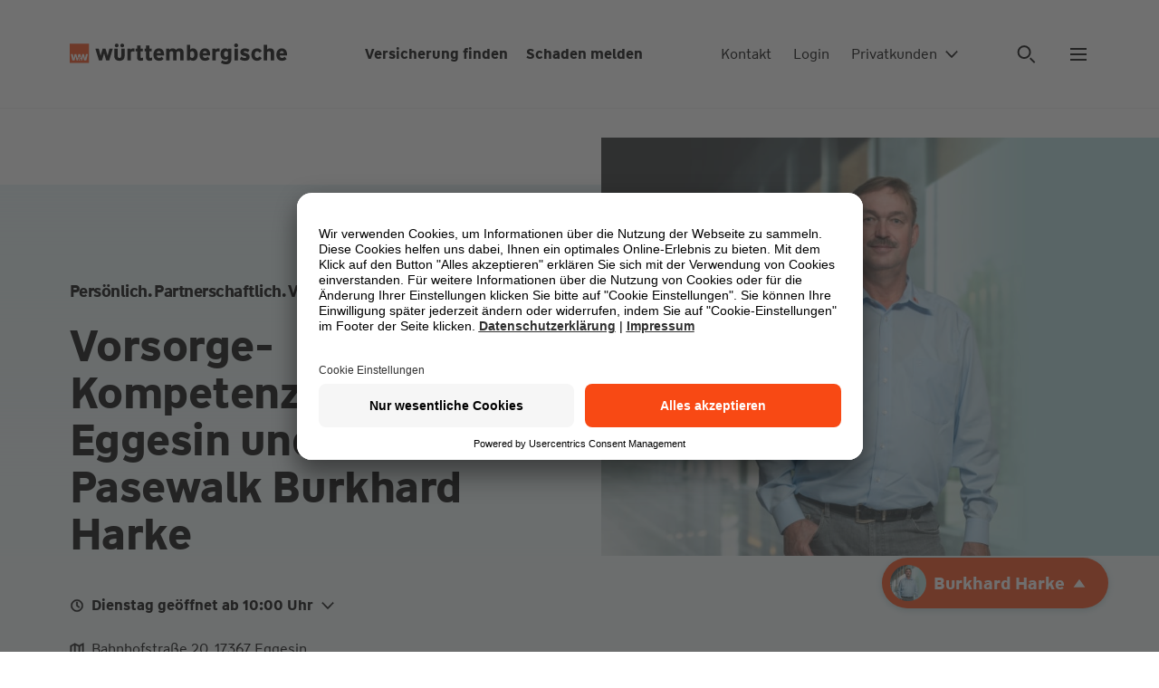

--- FILE ---
content_type: text/html; charset=UTF-8
request_url: https://www.wuerttembergische.de/versicherungen/burkhard.harke
body_size: 70890
content:
<!DOCTYPE html><html class="glb-no-js glb-html" lang="de"><head><meta charset="utf-8"><meta name="viewport" content="width=device-width, initial-scale=1"><title>Burkhard Harke: Versicherungsagentur in Eggesin | Württembergische</title><meta property="og:title" content="Burkhard Harke: Versicherungsagentur in Eggesin | Württembergische"><meta name="twitter:title" content="Burkhard Harke: Versicherungsagentur in Eggesin | Württembergische"><meta content="Vereinbaren Sie einen Beratungstermin bei Ihrer Agentur Burkhard Harke der Württembergischen - Ihr Partner für Versicherungen und Finanzen in Eggesin!" name="description"/><meta name="twitter:description" content="Vereinbaren Sie einen Beratungstermin bei Ihrer Agentur Burkhard Harke der Württembergischen - Ihr Partner für Versicherungen und Finanzen in Eggesin!"><meta property="og:description" content="Vereinbaren Sie einen Beratungstermin bei Ihrer Agentur Burkhard Harke der Württembergischen - Ihr Partner für Versicherungen und Finanzen in Eggesin!"><meta property="og:image" content="https://res.cloudinary.com/wuerttembergische/image/upload/t_adp_stage_dynamic_single_800x450_20240129b/v1/p/m/6400/640000341-burkhard_harke_hoohs6?_a=BAAAV6DQ"><meta property="og:image:width" content="800"><meta property="og:image:height" content="450"><meta name="twitter:image" content="https://res.cloudinary.com/wuerttembergische/image/upload/t_adp_stage_dynamic_single_800x450_20240129b/v1/p/m/6400/640000341-burkhard_harke_hoohs6?_a=BAAAV6DQ"><meta name="robots" content="index,follow" /><link rel="canonical" href="https://www.wuerttembergische.de/versicherungen/burkhard.harke" /><meta property="og:type" content="website"><meta name="twitter:card" content="summary"><meta name="twitter:domain" content="wuerttembergische.de"><meta property="article:publisher" content="https://www.facebook.com/wuerttembergischeversicherung" /><meta property="article:author" content="https://www.facebook.com/wuerttembergischeversicherung" /><meta name="facebook-domain-verification" content="3pzvsxn8v9mu4uf6vh28kpyq7h1hbd" /><link rel="apple-touch-icon" sizes="180x180" href="/media/assets/img/favicons/apple-touch-icon.png"><link rel="icon" type="image/png" sizes="32x32" href="/media/assets/img/favicons/favicon-32x32.png"><link rel="icon" type="image/png" sizes="16x16" href="/media/assets/img/favicons/favicon-16x16.png"><link rel="mask-icon" href="/media/assets/img/favicons/safari-pinned-tab.svg" color="#0f2319"><link rel="icon" href="/media/assets/img/favicons/favicon.ico"><link rel="icon" href="/media/assets/img/favicons/favicon.svg" type="image/svg+xml"><meta name="theme-color" content="#ffffff"><meta name="mobile-web-app-capable" content="yes"><meta name="apple-mobile-web-app-capable" content="yes"><meta name="apple-mobile-web-app-status-bar-style" content="translucent black"><meta name="apple-mobile-web-app-title" content=""><link rel="preload" href="/media/assets/fonts/WWTypeWeb-Regular.woff2" as="font" type="font/woff2" crossorigin><link rel="preload" href="/media/assets/fonts/WWTypeWeb-Regular.woff" as="font" type="font/woff2" crossorigin><link rel="preload" href="/media/assets/fonts/WWTypeWeb-Bold.woff2" as="font" type="font/woff2" crossorigin><link rel="preload" href="/media/assets/fonts/WWTypeWeb-Bold.woff2" as="font" type="font/woff2" crossorigin><script id="usercentrics-cmp" src="https://app.usercentrics.eu/browser-ui/latest/loader.js" data-settings-id="XeKnFu98Dm" async></script>
<script>window.dataLayer=[{"pageType": "agenturseite","vnr": "640000341",
			}];</script><script type="text/javascript">window.dataLayer = window.dataLayer || [];function gtag() {dataLayer.push(arguments);}gtag("consent", "default", {ad_storage: "denied",analytics_storage: "denied",ad_user_data: "denied",ad_personalization: "denied",wait_for_update: 2000});gtag("set", "ads_data_redaction", true);</script><script>(function(w,d,s,l,i){w[l]=w[l]||[];w[l].push({'gtm.start':new Date().getTime(),event:'gtm.js'});var f=d.getElementsByTagName(s)[0],j=d.createElement(s),dl=l!='dataLayer'?'&l='+l:'';j.async=true;j.src='https://www.googletagmanager.com/gtm.js?id='+i+dl+ '&gtm_auth=I061JrYViIQyZ1YfzSD8aw&gtm_cookies_win=x';f.parentNode.insertBefore(j,f);})(window,document,'script','dataLayer','GTM-55ZRFBG');</script><script>document.documentElement.className = document.documentElement.className.replace('su-nojs', 'su-js');var AP_globalAssetPath = "//www.wuerttembergische.de/media/assets/js/min_complete/";var AP_globalSpriteSheet = "/media/assets/img/sprite_icons/glb-sprite-20250402.svg";var AP_globalConfig = {"api":{"serviceUrl":"/api/magiccube","version":"v1","endpoints":{"locations":"/locations/autocomplete","locationsgeo":"/locations/geocode","consultantnameautosuggest":"/consultants/suggest","consultants":"/consultants","consultantsdetail":"/consultants/{id}","consultantsquote":"/consultants/{id}/quotes/{quoteid}","consultantsoptions":"/consultants/options","consultantslanguages":"/consultants/languages","search":"/services/autocomplete?q="}},"googleMaps":{"key":"AIzaSyDbsc6QT-4wB5LcW-S5i78KvntO9eImK9Q"}};</script><link href="/media/assets/css/global.min-20250822.css" as="style" rel="stylesheet"><style>
/* css_mod_bmheader */ .gzm-BmHeader{background-color:#fff;display:flex;min-height:5rem;position:fixed;width:100%;z-index:10}.gzm-BmHeader--sticky{position:sticky;top:0}.gzm-BmHeader+.glb-section-main:not(.frctl-preview){padding-top:120px}@media(max-width:1279px){.gzm-BmHeader+.glb-section-main:not(.frctl-preview){padding-top:130px}.gzm-BmHeader--logo-only+.glb-section-main:not(.frctl-preview){padding-top:82px}}.gzm-BmHeader .gzm-BmHeader__link{color:#000;font-size:.875rem;font-weight:400}.gzm-BmHeader .gzm-BmHeader__link:hover{color:#006877}.gzm-BmHeader .gzc-Button--cl-5{color:#000}.gzm-BmHeader .gzc-Button--cl-5 .gzc-Button__text{color:#000;font-size:.875rem;font-weight:400}.gzm-BmHeader .gzc-Button--cl-5:hover,.gzm-BmHeader .gzc-Button--cl-5:hover .gzc-Button__text{color:#006877}.gzm-BmHeader__ct{align-items:center;display:flex;width:100%}.gzm-BmHeader__bg{background-color:#fff;border-bottom:1px solid #f0f0f0;height:100%;left:0;position:absolute;top:0;width:100%;z-index:-1}.gzm-BmHeader__logo{display:flex;width:auto}.gzm-BmHeader__logo a{display:inline-flex}.gzm-BmHeader__main{font-weight:700;margin:0 0 0 auto;width:auto}.gzm-BmHeader__main .gzm-BmHeader__link{font-weight:700}.gzm-BmHeader__main-list{align-items:center;display:flex;padding:0 1rem}.gzm-BmHeader__main-list li{display:flex;margin-left:1.25rem;text-align:right}.gzm-BmHeader__main-list li:first-child{margin-left:0}.gzm-BmHeader__menu{border-left:2px solid #f0f0f0;display:flex;padding-left:1rem;width:auto}.gzm-BmHeader__meta{background-color:#fff;border-bottom:1px solid #f0f0f0;bottom:0;left:0;padding:0 8%;position:absolute;transform:translate3d(0,100%,0);transition:transform .5s;transition-timing-function:cubic-bezier(.6,0,.1,1);width:100%;z-index:-2}.gzm-BmHeader__meta-list{align-items:center;display:flex}.gzm-BmHeader__meta-list li{display:flex;margin-right:1.25rem;padding:.75rem 0}.gzm-BmHeader__meta-list li:last-child{margin-right:0}.gzm-BmHeader__meta-search{margin-left:auto}.gzm-BmHeader__meta.gzg-HideMobile{transform:translateZ(0)}.gzm-BmHeader .gzg-HideMobileXs{display:none}@media(min-width:500px){.gzm-BmHeader .gzg-HideMobileXs{display:flex}}.gzm-BmHeader .gzg-HideMobileXxs{display:none}@media(min-width:375px){.gzm-BmHeader .gzg-HideMobileXxs{display:flex}}@media(max-width:1279px){.gzm-BmHeader .gzg-Container{margin:0}.gzm-BmHeader__ct{margin:0 auto;padding:1.5625rem 1.875rem}.gzm-BmHeader__meta{padding:0 1.875rem}}@media(min-width:1280px){.gzm-BmHeader{min-height:7.5rem}.gzm-BmHeader .gzc-Button--cl-5 .gzc-Button__text,.gzm-BmHeader .gzm-BmHeader__link{font-size:1rem}.gzm-BmHeader__main{margin:0 auto}.gzm-BmHeader__main-list{padding:0}.gzm-BmHeader__main-list li{text-align:initial}.gzm-BmHeader__meta{border:0;left:auto;padding:0;position:relative;top:auto;transform:none;transition:none;width:auto;z-index:auto}.gzm-BmHeader__meta-list{margin-right:2rem}.gzm-BmHeader__meta-list li{margin-left:1.5rem;margin-right:0}.gzm-BmHeader__meta-list li:first-child{margin-left:0}.gzm-BmHeader__meta-list li:last-child{margin-left:4rem}.gzm-BmHeader__menu{border:0;padding-left:0}}.gzg-Skiplink{background:#fff;border:2px solid #8c6cad;border-radius:8px;color:#007474;font-weight:700;left:.5rem;padding:.5rem 1rem;position:absolute;text-decoration:none;top:.5rem;transform:translateY(-200%);transition:transform .2s ease;z-index:1000}.gzg-Skiplink:focus{transform:translateY(0)}
/* css_mod_bmfooter */ .gzm-BmFooter{margin-left:auto;margin-right:auto;max-width:2440px}.gzm-BmFooter__links{background-color:#e8f5f6}.gzm-BmFooter .gzg-Container{padding:48px 0}.gzm-BmFooter .gzg-GridFooter{-moz-column-gap:48px;column-gap:48px;display:grid}.gzm-BmFooter .gzg-GridFooter--4{grid-template-areas:"col1 col2 col3 col4"}.gzm-BmFooter .gzg-GridFooter--3{grid-template-areas:"col1 col2 col3"}.gzm-BmFooter .gzg-GridFooter--2{grid-template-areas:"col1 col2"}.gzm-BmFooter--col1{grid-area:col1}.gzm-BmFooter--col2{grid-area:col2}.gzm-BmFooter--col3{grid-area:col3}.gzm-BmFooter--col4{grid-area:col4}.gzm-BmFooter .gzc-CompFootnote.gzg-Container{padding-top:0}.gzm-BmFooter__newsletter--wrapper{border-bottom:1px solid #d1d5d5}.gzm-BmFooter__newsletter--headline{margin-right:48px}.gzm-BmFooter__textfield{max-width:320px}.gzm-BmFooter__registration{display:flex}.gzm-BmFooter__button{margin-left:8px}.gzm-BmFooter__links{margin-top:16px}.gzm-BmFooter__links:first-child{margin-top:0}.gzm-BmFooter__legal{display:flex;flex-wrap:wrap;justify-content:space-between;padding:24px 0}.gzm-BmFooter__legal div:first-child{margin-right:48px}.gzm-BmFooter__legal div:last-child{margin-right:0}.gzm-BmFooter__legal--linkList{margin-right:48px;order:2;width:50%}.gzm-BmFooter__legal--links,.gzm-BmFooter__legal--linksBottom{display:flex;flex-wrap:wrap;row-gap:.375rem}.gzm-BmFooter__legal--links a,.gzm-BmFooter__legal--linksBottom a{margin-right:16px}.gzm-BmFooter__legal--links a:last-child,.gzm-BmFooter__legal--linksBottom a:last-child{margin-right:0}.gzm-BmFooter__legal--linksBottom{margin-top:8px}.gzm-BmFooter__legal--linksBottom a{font-weight:700}.gzm-BmFooter__legal--social{align-items:flex-end;display:inline-flex;margin-bottom:24px;order:1;width:100%}.gzm-BmFooter__legal--social .gzc-Anchor{margin-right:18px}.gzm-BmFooter__legal--social .gzc-Anchor:last-child{margin-right:0}.gzm-BmFooter__scrollTop{align-items:flex-end;display:flex;justify-content:flex-end;order:3;width:25%}.gzm-BmFooter__scrollTop svg{transform:rotate(270deg)}@media(max-width:1279px){.gzm-BmFooter .gzg-GridFooter--4{grid-template-areas:"col1 col2" "col3 col3" "col4 col4"}.gzm-BmFooter .gzg-GridFooter--3{grid-template-areas:"col1 col2" "col3 col3"}.gzm-BmFooter__newsletter--input{margin-top:24px}.gzm-BmFooter__legal{flex-wrap:wrap}.gzm-BmFooter__legal--linkList{width:100%}.gzm-BmFooter__scrollTop{justify-content:flex-start;margin-top:32px;order:3;width:100%}.gzm-BmFooter__link--block:nth-child(n+3){margin-top:26px;width:50%}.gzm-BmFooter__link--block:nth-child(3){margin-top:48px}.gzm-BmFooter__link--block:last-child .gzm-BmFooter__accordion--elements a:last-child{margin-bottom:0}}@media(min-width:1280px){.gzm-BmFooter__newsletter--input{margin-left:16px}}@media(max-width:767px){.gzm-BmFooter__textfield{max-width:100%}.gzm-BmFooter__registration{flex-direction:column}.gzm-BmFooter__registration button{margin-left:0;margin-top:10px}.gzm-BmFooter__registration button span{text-align:center;width:100%}}@media(max-width:639px){.gzm-BmFooter .gzg-Grid{-moz-column-gap:0;column-gap:0}.gzm-BmFooter .gzg-GridFooter--4{grid-template-areas:"col1 col1" "col2 col2" "col3 col3" "col4 col4"}.gzm-BmFooter .gzg-GridFooter--3{grid-template-areas:"col1 col1" "col2 col2" "col3 col3"}.gzm-BmFooter .gzg-GridFooter--2{grid-template-areas:"col1 col1" "col2 col2"}.gzm-BmFooter__link--block:nth-child(3){margin-top:26px}.gzm-BmFooter__link--block:nth-child(2){margin-top:48px}.gzm-BmFooter .gzg-GridSpan-3{grid-column-end:span 12}.gzm-BmFooter__legal--links{align-items:flex-start;flex-direction:column;row-gap:0}.gzm-BmFooter__legal--links a{margin-bottom:12px}.gzm-BmFooter__legal--linksBottom{flex-direction:column;margin-top:0;row-gap:0}.gzm-BmFooter__legal--linksBottom a{margin-bottom:12px}.gzm-BmFooter__legal--linksBottom a:last-child{margin-bottom:0}.gzm-BmFooter__scrollTop{margin-bottom:8px}.gzm-BmFooter__link--block:nth-child(n+3){width:100%}}
/* css_comp_wuerttlogo */ .gzc-WuerttLogo--hide-mobile{display:none}@media(min-width:640px){.gzc-WuerttLogo--hide-mobile{display:flex;height:1.5rem;width:15rem}}.gzc-WuerttLogo--hide-desktop{display:flex;height:2rem;width:5rem}@media(min-width:640px){.gzc-WuerttLogo--hide-desktop{display:none}}.gzc-WuerttLogo__box{fill:#f84914}.gzc-WuerttLogo__box-text{fill:#fff}.gzc-WuerttLogo__logo-text{fill:#000}
/* css_comp_anchor */ .gzc-Anchor{color:#007a8c;display:inline-flex;font-weight:700;position:relative;text-decoration:none;transition:color .2s}.gzc-Anchor:active{color:#006877}.gzc-Anchor:active,.gzc-Anchor:hover{text-decoration:none}.gzc-Anchor .gzc-Icon--arrow.gzc-Icon--active path:first-of-type{animation:_icon_crossfade4_1 .3s cubic-bezier(.6,0,.1,1) both}.gzc-Anchor .gzc-Icon--arrow.gzc-Icon--active path:nth-of-type(2){animation:_icon_crossfade4_2 .3s cubic-bezier(.6,0,.1,1) both}.gzc-Anchor .gzc-Icon--arrow.gzc-Icon--active path:nth-of-type(3){animation:_icon_crossfade4_3 .3s cubic-bezier(.6,0,.1,1) both}.gzc-Anchor .gzc-Icon--arrow.gzc-Icon--active path:nth-of-type(4),.gzc-Anchor .gzc-Icon--arrow.gzc-Icon--inactive path:first-of-type{animation:_icon_crossfade4_4 .3s cubic-bezier(.6,0,.1,1) both}.gzc-Anchor .gzc-Icon--arrow.gzc-Icon--inactive path:nth-of-type(2){animation:_icon_crossfade4_3 .3s cubic-bezier(.6,0,.1,1) both}.gzc-Anchor .gzc-Icon--arrow.gzc-Icon--inactive path:nth-of-type(3){animation:_icon_crossfade4_2 .3s cubic-bezier(.6,0,.1,1) both}.gzc-Anchor .gzc-Icon--arrow.gzc-Icon--inactive path:nth-of-type(4){animation:_icon_crossfade4_1 .3s cubic-bezier(.6,0,.1,1) both}.gzc-Anchor .gzc-Icon--plus.gzc-Icon--active path:first-of-type{animation:_icon_rotate .6s cubic-bezier(.6,0,.1,1) both}.gzc-Anchor .gzc-Icon--plus.gzc-Icon--inactive path:first-of-type{animation:_icon_rotate_back .6s cubic-bezier(.6,0,.1,1) both}@media(hover:hover)and (pointer:fine){.gzc-Anchor .gzc-Icon--search path{transform-origin:7px 8px;motion-path:path("M4,8a4,4 0 1,0 8,0a4,4 0 1,0 -8,0");offset-path:path("M4,8a4,4 0 1,0 8,0a4,4 0 1,0 -8,0");offset-rotate:0deg}.gzc-Anchor:hover .gzc-Icon--target .icon-target-top{animation:_icon_target_top .9s cubic-bezier(.6,0,.1,1) both}.gzc-Anchor:hover .gzc-Icon--target .icon-target-bottom{animation:_icon_target_bottom .9s cubic-bezier(.6,0,.1,1) both}.gzc-Anchor:hover .gzc-Icon--target .icon-target-left{animation:_icon_target_left .9s cubic-bezier(.6,0,.1,1) both}.gzc-Anchor:hover .gzc-Icon--target .icon-target-right{animation:_icon_target_right .9s cubic-bezier(.6,0,.1,1) both}.gzc-Anchor:hover .gzc-Icon--increase .icon-increase-left-top{animation:_icon_increase_left_top 1.2s cubic-bezier(.6,0,.1,1) both}.gzc-Anchor:hover .gzc-Icon--increase .icon-increase-right-bottom{animation:_icon_increase_right_bottom 1.2s cubic-bezier(.6,0,.1,1) both}.gzc-Anchor:hover .gzc-Icon--decrease .icon-decrease-left-top{animation:_icon_decrease_left_top 1.2s cubic-bezier(.6,0,.1,1) both}.gzc-Anchor:hover .gzc-Icon--decrease .icon-decrease-right-bottom{animation:_icon_decrease_right_bottom 1.2s cubic-bezier(.6,0,.1,1) both}.gzc-Anchor:hover .gzc-Icon--notice .icon-notice-bottom{animation:_icon_notice .9s cubic-bezier(.6,0,.1,1) both}.gzc-Anchor:hover .gzc-Icon--printer .icon-printer-animate{animation:_icon_printer .9s cubic-bezier(.6,0,.1,1) both}.gzc-Anchor:hover .gzc-Icon--reload .icon-reload-animate{animation:_icon_reload .9s cubic-bezier(.6,0,.1,1) both}.gzc-Anchor:hover .gzc-Icon--map .icon-map-left{animation:_icon_map_left .9s cubic-bezier(.6,0,.1,1) both}.gzc-Anchor:hover .gzc-Icon--map .icon-map-right{animation:_icon_map_right .9s cubic-bezier(.6,0,.1,1) both}.gzc-Anchor:hover .gzc-Icon--consultant path{animation:_icon_chevron .9s cubic-bezier(.25,.46,.45,.94) both}.gzc-Anchor:hover .gzc-Icon--arrow-long .animated{animation:_icon_arrow_right .9s cubic-bezier(.6,0,.1,1) both}.gzc-Anchor:hover .gzc-Icon--arrow-long-down path{animation:_icon_arrow_down .9s cubic-bezier(.6,0,.1,1) both}.gzc-Anchor:hover .gzc-Icon--calendar .animated:nth-child(2n){animation:_icon_calendar .3s cubic-bezier(.6,0,.1,1) both;animation-delay:.12s}.gzc-Anchor:hover .gzc-Icon--calendar .animated:nth-child(3n){animation:_icon_calendar .3s cubic-bezier(.6,0,.1,1) both;animation-delay:.18s}.gzc-Anchor:hover .gzc-Icon--calendar .animated:nth-child(4n){animation:_icon_calendar .3s cubic-bezier(.6,0,.1,1) both;animation-delay:.24s}.gzc-Anchor:hover .gzc-Icon--calendar .animated:nth-child(5n){animation:_icon_calendar .3s cubic-bezier(.6,0,.1,1) both;animation-delay:.3s}.gzc-Anchor:hover .gzc-Icon--calendar .animated:nth-child(6n){animation:_icon_calendar .3s cubic-bezier(.6,0,.1,1) both;animation-delay:.36s}.gzc-Anchor:hover .gzc-Icon--calendar .animated:nth-child(7n){animation:_icon_calendar .3s cubic-bezier(.6,0,.1,1) both;animation-delay:.42s}.gzc-Anchor:hover .gzc-Icon--compass-needle .animated{animation:_icon_tip_turn .9s cubic-bezier(.6,0,.1,1) both}.gzc-Anchor:hover .gzc-Icon--camera path:first-of-type{animation:_icon_camera .9s cubic-bezier(.6,0,.1,1) both}.gzc-Anchor:hover .gzc-Icon--external-link path{animation:_icon_arrow_external .9s cubic-bezier(.6,0,.1,1) both}.gzc-Anchor:hover .gzc-Icon--cross path{animation:_icon_turn .9s cubic-bezier(.6,0,.1,1) both}.gzc-Anchor:hover .gzc-Icon--phone path:first-of-type,.gzc-Anchor:hover .gzc-Icon--whatsapp path:first-of-type{animation:_icon_phone .9s cubic-bezier(.6,0,.1,1) both}.gzc-Anchor:hover .gzc-Icon--download path:first-of-type{animation:_icon_download .9s cubic-bezier(.6,0,.1,1) both}.gzc-Anchor:hover .gzc-Icon--upload path:first-of-type{animation:_icon_upload .9s cubic-bezier(.6,0,.1,1) both}.gzc-Anchor:hover .gzc-Icon--menu path:first-of-type{animation:_icon_burger .9s cubic-bezier(.6,0,.1,1) both}.gzc-Anchor:hover .gzc-Icon--location path{animation:_icon_location .9s cubic-bezier(.6,0,.1,1) both}.gzc-Anchor:hover .gzc-Icon--letter path:first-of-type{animation:_icon_crossfade3_1 .3s cubic-bezier(.6,0,.1,1) both}.gzc-Anchor:hover .gzc-Icon--letter path:nth-of-type(2){animation:_icon_crossfade3_2 .3s cubic-bezier(.6,0,.1,1) both}.gzc-Anchor:hover .gzc-Icon--letter path:nth-of-type(3){animation:_icon_crossfade3_3 .3s cubic-bezier(.6,0,.1,1) both}.gzc-Anchor:hover .gzc-Icon--world path:first-of-type{animation:_icon_crossfade2_1 .9s both}.gzc-Anchor:hover .gzc-Icon--world path:nth-of-type(2){animation:_icon_crossfade2_2 .9s both}.gzc-Anchor:hover .gzc-Icon--search path{animation:_icon_search 1.5s cubic-bezier(.25,.46,.45,.94) both}.gzc-Anchor:hover .gzc-Icon--arrow .animated{animation:_icon_arrow_right .6s cubic-bezier(.6,0,.1,1) both}.gzc-Anchor:hover .gzc-Icon--arrow.gzc-Icon--active .animated{animation:_icon_arrow_left .6s cubic-bezier(.6,0,.1,1) both}.gzc-Anchor:hover .gzc-Icon--minus .animated,.gzc-Anchor:hover .gzc-Icon--plus .animated{animation:_icon_turn .9s cubic-bezier(.6,0,.1,1) both}.gzc-Anchor:hover .gzc-Icon--facebook .animated,.gzc-Anchor:hover .gzc-Icon--linkedin .animated,.gzc-Anchor:hover .gzc-Icon--twitter .animated,.gzc-Anchor:hover .gzc-Icon--xing .animated,.gzc-Anchor:hover .gzc-Icon--youtube .animated{animation:_icon_scaleonly .9s cubic-bezier(.6,0,.1,1) both}.gzc-Anchor:hover{color:#006877;text-decoration:none}}.gzc-Anchor.gzc-Anchor--download-image:focus{box-shadow:0 0 0 0}.gzc-Anchor.gzc-Anchor--download-image:focus .gzc-Anchor--download-ct{border-radius:8px;box-shadow:0 0 0 2px #fff;outline:4px solid #8c6cad;outline-offset:2px}.gzc-Anchor__text{max-width:-moz-max-content;max-width:max-content;word-break:break-word}.gzc-Anchor__ct svg{position:relative;fill:currentColor}.gzc-Anchor--iconLeft svg{left:0;position:absolute;top:2px}.gzc-Anchor--iconLeft .gzc-Anchor__ct{display:inline-block;padding-left:24px}.gzc-Anchor--iconLeft .gzc-Anchor__desc,.gzc-Anchor--iconLeft .gzc-Anchor__text{display:block}.gzc-Anchor--iconLeft.gzc-Anchor--l .gzc-Anchor__ct{padding-left:40px}.gzc-Anchor--iconLeft.gzc-Anchor--l .gzc-Anchor__icon{top:-1px}.gzc-Anchor--iconLeft.gzc-Anchor--xl .gzc-Anchor__ct{padding-left:40px}.gzc-Anchor--iconLeft.gzc-Anchor--xl .gzc-Anchor__icon{top:0}.gzc-Anchor--iconLeft.gzc-Anchor--2xl .gzc-Anchor__ct{padding-left:48px}.gzc-Anchor--iconLeft.gzc-Anchor--2xl .gzc-Anchor__icon{top:-2px}.gzc-Anchor.gzc-Anchor--iconNeutralQuiet{font-weight:400}.gzc-Anchor--iconRight .gzc-Anchor__ct{display:inline-block}.gzc-Anchor--iconRight svg{display:inline-block;margin-left:8px}.gzc-Anchor--iconRight.gzc-Anchor--l .gzc-Anchor__icon{margin-top:-2px}.gzc-Anchor--iconRight.gzc-Anchor--2xl .gzc-Anchor__icon,.gzc-Anchor--iconRight.gzc-Anchor--xl .gzc-Anchor__icon{margin-top:-4px}.gzc-Anchor--iconRight.gzc-Anchor--2xl .gzc-Anchor__icon,.gzc-Anchor--iconRight.gzc-Anchor--l .gzc-Anchor__icon,.gzc-Anchor--iconRight.gzc-Anchor--xl .gzc-Anchor__icon{margin-left:16px}.gzc-Anchor--secondary{color:#007a8c}.gzc-Anchor--secondary:active{color:#006877}@media(hover:hover)and (pointer:fine){.gzc-Anchor--secondary:hover{color:#006877}}.gzc-Anchor:not(.gzc-Anchor--downloadCard) .gzc-Anchor__desc{color:#000;font-size:.75rem;font-weight:400;margin-top:1px}.gzc-Anchor--downloadCard .gzc-Anchor__desc,.gzc-Anchor--downloadCard .gzc-Anchor__text{display:inline-block}.gzc-Anchor--download,.gzc-Anchor--download-image{width:100%}.gzc-Anchor--download .gzc-Anchor__ct,.gzc-Anchor--download-image .gzc-Anchor__ct{align-items:flex-start;display:flex;padding-left:0;width:100%}.gzc-Anchor--download .gzc-Anchor--download-ct,.gzc-Anchor--download-image .gzc-Anchor--download-ct{margin-left:0;padding-left:24px;position:relative}.gzc-Anchor--download .gzc-Anchor__desc,.gzc-Anchor--download-image .gzc-Anchor__desc{margin-top:.25rem}.gzc-Anchor--download-image .gzc-Anchor--download-ct{width:82%}.gzc-Anchor--download-image .gzc-RespImg{flex-shrink:0;height:100%;width:18%}.gzc-Anchor--download-image .gzc-RespImg+.gzc-Anchor--download-ct{margin-left:1rem}@media(min-width:1024px){.gzc-Anchor--download-image .gzc-Anchor--download-ct{width:71%}.gzc-Anchor--download-image .gzc-RespImg{width:29%}}@media(min-width:1920px){.gzc-Anchor--download-image .gzc-Anchor--download-ct{width:62%}.gzc-Anchor--download-image .gzc-RespImg{width:38%}}.gzc-Anchor--image .gzc-Anchor__ct{width:100%}.gzc-Anchor--iconNeutral,.gzc-Anchor--iconNeutralQuiet,.gzc-Anchor--neutral,.gzc-Anchor--toggle{color:#000}.gzc-Anchor--iconNeutral:active,.gzc-Anchor--iconNeutralQuiet:active,.gzc-Anchor--neutral:active,.gzc-Anchor--toggle:active{color:#007a8c}@media(hover:hover)and (pointer:fine){.gzc-Anchor--iconNeutral:hover,.gzc-Anchor--iconNeutralQuiet:hover,.gzc-Anchor--neutral:hover,.gzc-Anchor--toggle:hover{color:#007a8c}}.gzc-Anchor--toggle .gzc-Anchor__text{display:inline-flex}.gzc-Anchor--toggle .gzc-Anchor__text .gzc-Icon{margin-right:.5rem;position:relative}.gzc-Anchor--toggle .gzc-Anchor__text .gzc-Icon:last-child{margin-left:.5rem}.gzc-Anchor--toggle .gzc-Anchor__text .gzc-Icon.gzc-Icon--arrow{transform:rotate(90deg)}.gzc-Anchor--toggle .gzc-Anchor__textAdd{display:inline-flex;font-weight:400;padding-right:1rem}.gzc-Anchor--toggle.gzc-Anchor--active .gzc-Anchor__text{color:#007a8c}.gzc-Anchor--toggle.gzc-Anchor--active .gzc-Anchor__text .gzc-Icon{fill:#007a8c}.gzc-Anchor--filter{background-image:linear-gradient(0deg,#007a8c,#007a8c);background-position:100% 100%;background-repeat:no-repeat;background-size:0 2px;color:#000;transition:background-size .5s cubic-bezier(.6,0,.1,1),color .5s cubic-bezier(.6,0,.1,1);white-space:nowrap}.gzc-Anchor--filter-active,.gzc-Anchor--filter:active{background-position:0 100%;background-size:100% 2px;color:#007a8c}@media(hover:hover)and (pointer:fine){.gzc-Anchor--filter:hover{background-position:0 100%;background-size:100% 2px;color:#007a8c}}.gzc-Anchor--address{color:#6e7976;font-size:.875rem;font-weight:400;padding:.5rem;text-align:left;transition:background-color .3s ease-out;white-space:nowrap}.gzc-Anchor--address .gzc-Anchor__ct{align-items:center;display:flex;padding:0}.gzc-Anchor--address.gzc-Anchor--iconLeft svg{margin-right:.5rem;position:relative;fill:#47504f}.gzc-Anchor--address-active,.gzc-Anchor--address-active:focus,.gzc-Anchor--address:active,.gzc-Anchor--address:focus:active{background-color:#fff;box-shadow:inset 0 -4px 0 0 #f84914;color:#000;outline-offset:0}.gzc-Anchor--address-active.gzc-Anchor--iconLeft svg,.gzc-Anchor--address-active:focus.gzc-Anchor--iconLeft svg,.gzc-Anchor--address:active.gzc-Anchor--iconLeft svg,.gzc-Anchor--address:focus:active.gzc-Anchor--iconLeft svg{fill:#f84914}@media(hover:hover)and (pointer:fine){.gzc-Anchor--address:hover{background-color:#f0f0f0;color:#6e7976;text-decoration:none}}@media(min-width:1024px){.gzc-Anchor--address{font-size:1rem;padding:1rem}.gzc-Anchor--address.gzc-Anchor--iconLeft svg{margin-right:1rem}}.gzc-Anchor--checkbox{font-weight:400}.gzc-Anchor--footer{color:#000;display:block;font-weight:400}@media(hover:hover)and (pointer:fine){.gzc-Anchor--footer:hover{color:#007a8c}}.gzc-Anchor--skiplink{left:20px;position:absolute;top:20px;z-index:300}.gzc-Anchor--skiplink:not(:focus){height:1px;overflow:hidden;position:absolute;width:1px;clip:rect(1px,1px,1px,1px)}.gzc-Anchor .gzc-Icon--letter{top:3px}.gzc-Anchor__icon--wrapper{display:inline;white-space:nowrap}.gzc-Anchor__icon--item{display:inline-block}.gzc-Anchor.gzc-Anchor[hidden]{opacity:0;pointer-events:none}.gzc-Anchor--cl-pagination{background-color:transparent;border-radius:0;color:#000;font-size:1rem;font-weight:700;line-height:1.5;padding:0 12px}.gzc-Anchor--cl-pagination:active{color:#007a8c}@media(hover:hover)and (pointer:fine){.gzc-Anchor--cl-pagination:hover{color:#007a8c;text-decoration:underline}}button.gzc-Anchor{text-align:left}
/* css_comp_icon */ .gzc-Icon{height:16px;width:16px;fill:currentColor;flex-shrink:0;transition:fill .2s ease-out}.gzc-Icon--inline{display:inline-block}.gzc-Icon--xs{height:16px;width:16px;stroke-width:1.4;stroke:currentColor}.gzc-Icon--s{height:24px;width:24px}.gzc-Icon--m{height:32px;width:32px}.gzc-Icon--l{height:48px;width:48px}.gzc-Icon--xl{height:64px;width:64px}.gzc-Icon--info{stroke-width:1}
/* css_comp_respimg */ .gzc-RespImg{display:block;margin-bottom:0;position:relative}.gzc-RespImg .gzc-LazyImg{bottom:0;left:0;position:absolute;right:0;top:0}.gzc-RespImg__ct{background:transparent;height:0;overflow:hidden;position:relative;width:100%}.gzc-RespImg--bg-grey .gzc-RespImg__ct{background:#f0f0f0}.gzc-RespImg--bg-white .gzc-RespImg__ct{background:#fff}.gzc-RespImg--ratio-21to9 .gzc-RespImg__ct{padding-bottom:42.8571428571%}.gzc-RespImg--ratio-16to9 .gzc-RespImg__ct{padding-bottom:56.25%}.gzc-RespImg--ratio-1to2 .gzc-RespImg__ct{padding-bottom:200%}.gzc-RespImg--ratio-story .gzc-RespImg__ct{padding-bottom:177.5%}.gzc-RespImg--ratio-3to2 .gzc-RespImg__ct{padding-bottom:66.6666666667%}.gzc-RespImg--ratio-4to3 .gzc-RespImg__ct{padding-bottom:75%}.gzc-RespImg--ratio-1to1 .gzc-RespImg__ct{padding-bottom:100%}.gzc-RespImg--ratio-3to4 .gzc-RespImg__ct{padding-bottom:133.3333333333%}.gzc-RespImg--ratio-2to3 .gzc-RespImg__ct{padding-bottom:150%}.gzc-RespImg--ratio-9to16 .gzc-RespImg__ct{padding-bottom:177.7777777778%}.gzc-RespImg--ratio-9to21 .gzc-RespImg__ct{padding-bottom:233.3333333333%}.gzc-RespImg--ratio-16to9-to-4to3-to-16to9 .gzc-RespImg__ct{padding-bottom:56.25%}.gzc-RespImg--ratio-9to16-to-16to9-to-21to9 .gzc-RespImg__ct{padding-bottom:177.7777777778%}.gzc-RespImg--ratio-1to1-to-16to9-to-4to3-to-16to9 .gzc-RespImg__ct{padding-bottom:100%}.gzc-RespImg--ratio-16to9-to-1to1-to-4to3 .gzc-RespImg__ct{padding-bottom:56.25%}.gzc-RespImg--ratio-4to3-to-16to9-to-1to1-to-4to3 .gzc-RespImg__ct,.gzc-RespImg--ratio-4to3-to-16to9-to-1to1-to-4to3--stage-variant .gzc-RespImg__ct{padding-bottom:75%}.gzc-RespImg--ratio-9to21-to-3to4-to-16to9 .gzc-RespImg__ct{padding-bottom:233.3333333333%}.gzc-RespImg--ratio-4to3-to-16to9-to-1to1-to-4to3-to-16to9 .gzc-RespImg__ct{padding-bottom:75%}.gzc-RespImg--ratio-16to9-to-1to1-to-4to3-to-16to9 .gzc-RespImg__ct{padding-bottom:56.25%}.gzc-RespImg--ratio-4to3-to-21to9 .gzc-RespImg__ct{padding-bottom:75%}.gzc-RespImg--ratio-3to4-to-16to9-to-21to9 .gzc-RespImg__ct{padding-bottom:133.3333333333%}.gzc-RespImg--ratio-1to1-to-21to9-to-32to9 .gzc-RespImg__ct{padding-bottom:100%}.gzc-RespImg--ratio-16to9-to-21to9-to-32to9 .gzc-RespImg__ct{padding-bottom:56.25%}.gzc-RespImg--ratio-3to4-to-16to9 .gzc-RespImg__ct{padding-bottom:133.3333333333%}.gzc-RespImg--ratio-1to1-to-3to4 .gzc-RespImg__ct{padding-bottom:100%}.gzc-RespImg--ratio-4to3-to-3to4 .gzc-RespImg__ct,.gzc-RespImg--ratio-4to3-to-3to4--s .gzc-RespImg__ct{padding-bottom:75%}.gzc-RespImg--ratio-16to9-to-3to4 .gzc-RespImg__ct{padding-bottom:56.25%}.gzc-RespImg--ratio-9to21-to-16to9 .gzc-RespImg__ct{padding-bottom:233.3333333333%}.gzc-RespImg--ratio-16to9-to-1to1 .gzc-RespImg__ct,.gzc-RespImg--ratio-16to9-to-4to3 .gzc-RespImg__ct{padding-bottom:56.25%}.gzc-RespImg--ratio-3to2-to-4to3 .gzc-RespImg__ct{padding-bottom:66.6666666667%}.gzc-RespImg--ratio-4to3-to-1to1-to-4to3-to-16to9 .gzc-RespImg__ct{padding-bottom:75%}.gzc-RespImg--ratio-1to1-to-4to3-to-16to9 .gzc-RespImg__ct{padding-bottom:100%}.gzc-RespImg--ratio-3to2-to-21to9 .gzc-RespImg__ct{padding-bottom:66.6666666667%}.gzc-RespImg--ratio-4to3-to-1to1 .gzc-RespImg__ct{padding-bottom:75%}.gzc-RespImg--ratio-1to1-to-4to3 .gzc-RespImg__ct{padding-bottom:100%}.gzc-RespImg--colorFade .gzc-RespImg__ct{background:#f84914}.gzc-RespImg--ratio-4to3-to-16to9-to-1to1-to-4to3-to-16to9--xs .gzc-RespImg__ct,.gzc-RespImg--ratio-4to3-to-16to9-to-4to3-to-16to9 .gzc-RespImg__ct,.gzc-RespImg--ratio-4to3-to-3to4-to-1to1 .gzc-RespImg__ct{padding-bottom:75%}@media(min-width:460px){.gzc-RespImg--ratio-16to9-to-1to1-to-4to3-to-16to9 .gzc-RespImg__ct,.gzc-RespImg--ratio-4to3-to-16to9-to-1to1-to-4to3 .gzc-RespImg__ct,.gzc-RespImg--ratio-4to3-to-16to9-to-1to1-to-4to3--stage-variant .gzc-RespImg__ct,.gzc-RespImg--ratio-4to3-to-16to9-to-1to1-to-4to3-to-16to9 .gzc-RespImg__ct,.gzc-RespImg--ratio-4to3-to-16to9-to-1to1-to-4to3-to-16to9--xs .gzc-RespImg__ct{padding-bottom:56.25%}}@media(min-width:640px){.gzc-RespImg--ratio-1to1-to-3to4 .gzc-RespImg__ct{padding-bottom:133.3333333333%}.gzc-RespImg--ratio-1to1-to-16to9-to-4to3-to-16to9 .gzc-RespImg__ct,.gzc-RespImg--ratio-3to4-to-16to9-to-21to9 .gzc-RespImg__ct,.gzc-RespImg--ratio-4to3-to-16to9-to-4to3-to-16to9 .gzc-RespImg__ct{padding-bottom:56.25%}.gzc-RespImg--ratio-16to9-to-21to9-to-32to9 .gzc-RespImg__ct,.gzc-RespImg--ratio-1to1-to-21to9-to-32to9 .gzc-RespImg__ct{padding-bottom:42.8571428571%}.gzc-RespImg--ratio-3to4-to-16to9 .gzc-RespImg__ct{padding-bottom:56.25%}}@media(min-width:768px){.gzc-RespImg--ratio-1to1-to-4to3 .gzc-RespImg__ct{padding-bottom:75%}.gzc-RespImg--ratio-3to2-to-21to9 .gzc-RespImg__ct{padding-bottom:42.8571428571%}.gzc-RespImg--ratio-9to16-to-16to9-to-21to9 .gzc-RespImg__ct{padding-bottom:56.25%}.gzc-RespImg--ratio-4to3-to-3to4--s .gzc-RespImg__ct,.gzc-RespImg--ratio-9to21-to-3to4-to-16to9 .gzc-RespImg__ct{padding-bottom:133.3333333333%}.gzc-RespImg--ratio-9to21-to-21to9 .gzc-RespImg__ct{padding-bottom:42.8571428571%}}@media(min-width:1024px){.gzc-RespImg--ratio-16to9-to-1to1 .gzc-RespImg__ct{padding-bottom:100%}.gzc-RespImg--ratio-16to9-to-4to3 .gzc-RespImg__ct{padding-bottom:75%}.gzc-RespImg--ratio-16to9-to-3to4 .gzc-RespImg__ct,.gzc-RespImg--ratio-4to3-to-3to4 .gzc-RespImg__ct{padding-bottom:133.3333333333%}.gzc-RespImg--ratio-16to9-to-1to1-to-4to3 .gzc-RespImg__ct,.gzc-RespImg--ratio-4to3-to-16to9-to-1to1-to-4to3 .gzc-RespImg__ct,.gzc-RespImg--ratio-4to3-to-16to9-to-1to1-to-4to3--stage-variant .gzc-RespImg__ct,.gzc-RespImg--ratio-4to3-to-1to1 .gzc-RespImg__ct,.gzc-RespImg--ratio-4to3-to-1to1-to-4to3-to-16to9 .gzc-RespImg__ct{padding-bottom:100%}.gzc-RespImg--ratio-4to3-to-3to4-to-1to1 .gzc-RespImg__ct{padding-bottom:133.3333333333%}.gzc-RespImg--ratio-4to3-to-16to9-to-4to3-to-16to9 .gzc-RespImg__ct{padding-bottom:75%}.gzc-RespImg--ratio-9to21-to-16to9 .gzc-RespImg__ct,.gzc-RespImg--ratio-9to21-to-3to4-to-16to9 .gzc-RespImg__ct{padding-bottom:56.25%}.gzc-RespImg--ratio-16to9-to-4to3-to-16to9 .gzc-RespImg__ct,.gzc-RespImg--ratio-1to1-to-16to9-to-4to3-to-16to9 .gzc-RespImg__ct,.gzc-RespImg--ratio-3to2-to-4to3 .gzc-RespImg__ct{padding-bottom:75%}.gzc-RespImg--ratio-16to9-to-1to1-to-4to3-to-16to9 .gzc-RespImg__ct,.gzc-RespImg--ratio-4to3-to-16to9-to-1to1-to-4to3-to-16to9 .gzc-RespImg__ct{padding-bottom:100%}.gzc-RespImg--ratio-16to9-to-21to9-to-32to9 .gzc-RespImg__ct,.gzc-RespImg--ratio-1to1-to-21to9-to-32to9 .gzc-RespImg__ct{padding-bottom:28.125%}.gzc-RespImg--ratio-4to3-to-16to9-to-1to1-to-4to3-to-16to9--xs .gzc-RespImg__ct{padding-bottom:100%}.gzc-RespImg--ratio-4to3-to-21to9 .gzc-RespImg__ct{padding-bottom:42.8571428571%}}@media(min-width:1280px){.gzc-RespImg--ratio-16to9-to-1to1-to-4to3 .gzc-RespImg__ct,.gzc-RespImg--ratio-4to3-to-16to9-to-1to1-to-4to3 .gzc-RespImg__ct,.gzc-RespImg--ratio-4to3-to-16to9-to-1to1-to-4to3--stage-variant .gzc-RespImg__ct,.gzc-RespImg--ratio-4to3-to-1to1-to-4to3-to-16to9 .gzc-RespImg__ct{padding-bottom:75%}.gzc-RespImg--ratio-4to3-to-3to4-to-1to1 .gzc-RespImg__ct{padding-bottom:100%}.gzc-RespImg--ratio-16to9-to-1to1-to-4to3-to-16to9 .gzc-RespImg__ct,.gzc-RespImg--ratio-1to1-to-4to3-to-16to9 .gzc-RespImg__ct,.gzc-RespImg--ratio-4to3-to-16to9-to-1to1-to-4to3-to-16to9 .gzc-RespImg__ct,.gzc-RespImg--ratio-4to3-to-16to9-to-1to1-to-4to3-to-16to9--xs .gzc-RespImg__ct{padding-bottom:75%}.gzc-RespImg--ratio-3to4-to-16to9-to-21to9 .gzc-RespImg__ct,.gzc-RespImg--ratio-9to16-to-16to9-to-21to9 .gzc-RespImg__ct{padding-bottom:42.8571428571%}}@media(min-width:1640px){.gzc-RespImg--ratio-16to9-to-1to1-to-4to3 .gzc-RespImg__ct,.gzc-RespImg--ratio-16to9-to-1to1-to-4to3-to-16to9 .gzc-RespImg__ct,.gzc-RespImg--ratio-16to9-to-4to3-to-16to9 .gzc-RespImg__ct,.gzc-RespImg--ratio-1to1-to-16to9-to-4to3-to-16to9 .gzc-RespImg__ct,.gzc-RespImg--ratio-1to1-to-4to3-to-16to9 .gzc-RespImg__ct,.gzc-RespImg--ratio-4to3-to-16to9-to-1to1-to-4to3-to-16to9 .gzc-RespImg__ct,.gzc-RespImg--ratio-4to3-to-16to9-to-1to1-to-4to3-to-16to9--xs .gzc-RespImg__ct,.gzc-RespImg--ratio-4to3-to-1to1-to-4to3-to-16to9 .gzc-RespImg__ct{padding-bottom:56.25%}}@media(min-width:1920px){.gzc-RespImg--ratio-4to3-to-16to9-to-4to3-to-16to9 .gzc-RespImg__ct{padding-bottom:56.25%}}
/* css_comp_lazyimg */ .gzc-LazyImg{height:auto;max-width:100%;position:relative;width:100%}.gzc-LazyImg,.gzc-LazyImg--inline{display:inline-block}.gzc-LazyImg--objectFit{-o-object-fit:cover;object-fit:cover}.glb-js .gzc-LazyImg.gzc-LazyImg--blurUp{transition:filter .3s,opacity .2s}.glb-js .gzc-LazyImg.lazyload.gzc-LazyImg--blurUp{filter:blur(10px);opacity:0}.glb-js .gzc-LazyImg.lazyloaded.gzc-LazyImg--blurUp{filter:blur(0);opacity:1}.glb-js .gzc-LazyImg.gzc-LazyImg--fade{opacity:0;transition:opacity .2s}.glb-js .gzc-LazyImg.lazyload.gzc-LazyImg--fade{opacity:0}.glb-js .gzc-LazyImg.lazyloaded.gzc-LazyImg--fade{opacity:1}
/* css_comp_button */ .gzc-Button{align-items:center;background-color:#f84914;border:0;border-radius:8px;cursor:pointer;display:inline-flex;font-family:WWType,Helvetica,Arial,sans-serif;font-size:19px;justify-content:space-between;line-height:1.375;padding:16px 24px;position:relative;text-align:left;transition:color .2s,background-color .2s}.gzc-Button .gzc-Icon--arrow.gzc-Icon--active path:first-of-type{animation:_icon_crossfade4_1 .3s cubic-bezier(.6,0,.1,1) both}.gzc-Button .gzc-Icon--arrow.gzc-Icon--active path:nth-of-type(2){animation:_icon_crossfade4_2 .3s cubic-bezier(.6,0,.1,1) both}.gzc-Button .gzc-Icon--arrow.gzc-Icon--active path:nth-of-type(3){animation:_icon_crossfade4_3 .3s cubic-bezier(.6,0,.1,1) both}.gzc-Button .gzc-Icon--arrow.gzc-Icon--active path:nth-of-type(4),.gzc-Button .gzc-Icon--arrow.gzc-Icon--inactive path:first-of-type{animation:_icon_crossfade4_4 .3s cubic-bezier(.6,0,.1,1) both}.gzc-Button .gzc-Icon--arrow.gzc-Icon--inactive path:nth-of-type(2){animation:_icon_crossfade4_3 .3s cubic-bezier(.6,0,.1,1) both}.gzc-Button .gzc-Icon--arrow.gzc-Icon--inactive path:nth-of-type(3){animation:_icon_crossfade4_2 .3s cubic-bezier(.6,0,.1,1) both}.gzc-Button .gzc-Icon--arrow.gzc-Icon--inactive path:nth-of-type(4){animation:_icon_crossfade4_1 .3s cubic-bezier(.6,0,.1,1) both}.gzc-Button .gzc-Icon--plus.gzc-Icon--active path:first-of-type{animation:_icon_rotate .6s cubic-bezier(.6,0,.1,1) both}.gzc-Button .gzc-Icon--plus.gzc-Icon--inactive path:first-of-type{animation:_icon_rotate_back .6s cubic-bezier(.6,0,.1,1) both}@media(hover:hover)and (pointer:fine){.gzc-Button .gzc-Icon--search path{transform-origin:7px 8px;motion-path:path("M4,8a4,4 0 1,0 8,0a4,4 0 1,0 -8,0");offset-path:path("M4,8a4,4 0 1,0 8,0a4,4 0 1,0 -8,0");offset-rotate:0deg}.gzc-Button:hover .gzc-Icon--target .icon-target-top{animation:_icon_target_top .9s cubic-bezier(.6,0,.1,1) both}.gzc-Button:hover .gzc-Icon--target .icon-target-bottom{animation:_icon_target_bottom .9s cubic-bezier(.6,0,.1,1) both}.gzc-Button:hover .gzc-Icon--target .icon-target-left{animation:_icon_target_left .9s cubic-bezier(.6,0,.1,1) both}.gzc-Button:hover .gzc-Icon--target .icon-target-right{animation:_icon_target_right .9s cubic-bezier(.6,0,.1,1) both}.gzc-Button:hover .gzc-Icon--increase .icon-increase-left-top{animation:_icon_increase_left_top 1.2s cubic-bezier(.6,0,.1,1) both}.gzc-Button:hover .gzc-Icon--increase .icon-increase-right-bottom{animation:_icon_increase_right_bottom 1.2s cubic-bezier(.6,0,.1,1) both}.gzc-Button:hover .gzc-Icon--decrease .icon-decrease-left-top{animation:_icon_decrease_left_top 1.2s cubic-bezier(.6,0,.1,1) both}.gzc-Button:hover .gzc-Icon--decrease .icon-decrease-right-bottom{animation:_icon_decrease_right_bottom 1.2s cubic-bezier(.6,0,.1,1) both}.gzc-Button:hover .gzc-Icon--notice .icon-notice-bottom{animation:_icon_notice .9s cubic-bezier(.6,0,.1,1) both}.gzc-Button:hover .gzc-Icon--printer .icon-printer-animate{animation:_icon_printer .9s cubic-bezier(.6,0,.1,1) both}.gzc-Button:hover .gzc-Icon--reload .icon-reload-animate{animation:_icon_reload .9s cubic-bezier(.6,0,.1,1) both}.gzc-Button:hover .gzc-Icon--map .icon-map-left{animation:_icon_map_left .9s cubic-bezier(.6,0,.1,1) both}.gzc-Button:hover .gzc-Icon--map .icon-map-right{animation:_icon_map_right .9s cubic-bezier(.6,0,.1,1) both}.gzc-Button:hover .gzc-Icon--consultant path{animation:_icon_chevron .9s cubic-bezier(.25,.46,.45,.94) both}.gzc-Button:hover .gzc-Icon--arrow-long .animated{animation:_icon_arrow_right .9s cubic-bezier(.6,0,.1,1) both}.gzc-Button:hover .gzc-Icon--arrow-long-down path{animation:_icon_arrow_down .9s cubic-bezier(.6,0,.1,1) both}.gzc-Button:hover .gzc-Icon--calendar .animated:nth-child(2n){animation:_icon_calendar .3s cubic-bezier(.6,0,.1,1) both;animation-delay:.12s}.gzc-Button:hover .gzc-Icon--calendar .animated:nth-child(3n){animation:_icon_calendar .3s cubic-bezier(.6,0,.1,1) both;animation-delay:.18s}.gzc-Button:hover .gzc-Icon--calendar .animated:nth-child(4n){animation:_icon_calendar .3s cubic-bezier(.6,0,.1,1) both;animation-delay:.24s}.gzc-Button:hover .gzc-Icon--calendar .animated:nth-child(5n){animation:_icon_calendar .3s cubic-bezier(.6,0,.1,1) both;animation-delay:.3s}.gzc-Button:hover .gzc-Icon--calendar .animated:nth-child(6n){animation:_icon_calendar .3s cubic-bezier(.6,0,.1,1) both;animation-delay:.36s}.gzc-Button:hover .gzc-Icon--calendar .animated:nth-child(7n){animation:_icon_calendar .3s cubic-bezier(.6,0,.1,1) both;animation-delay:.42s}.gzc-Button:hover .gzc-Icon--compass-needle .animated{animation:_icon_tip_turn .9s cubic-bezier(.6,0,.1,1) both}.gzc-Button:hover .gzc-Icon--camera path:first-of-type{animation:_icon_camera .9s cubic-bezier(.6,0,.1,1) both}.gzc-Button:hover .gzc-Icon--external-link path{animation:_icon_arrow_external .9s cubic-bezier(.6,0,.1,1) both}.gzc-Button:hover .gzc-Icon--cross path{animation:_icon_turn .9s cubic-bezier(.6,0,.1,1) both}.gzc-Button:hover .gzc-Icon--phone path:first-of-type,.gzc-Button:hover .gzc-Icon--whatsapp path:first-of-type{animation:_icon_phone .9s cubic-bezier(.6,0,.1,1) both}.gzc-Button:hover .gzc-Icon--download path:first-of-type{animation:_icon_download .9s cubic-bezier(.6,0,.1,1) both}.gzc-Button:hover .gzc-Icon--upload path:first-of-type{animation:_icon_upload .9s cubic-bezier(.6,0,.1,1) both}.gzc-Button:hover .gzc-Icon--menu path:first-of-type{animation:_icon_burger .9s cubic-bezier(.6,0,.1,1) both}.gzc-Button:hover .gzc-Icon--location path{animation:_icon_location .9s cubic-bezier(.6,0,.1,1) both}.gzc-Button:hover .gzc-Icon--letter path:first-of-type{animation:_icon_crossfade3_1 .3s cubic-bezier(.6,0,.1,1) both}.gzc-Button:hover .gzc-Icon--letter path:nth-of-type(2){animation:_icon_crossfade3_2 .3s cubic-bezier(.6,0,.1,1) both}.gzc-Button:hover .gzc-Icon--letter path:nth-of-type(3){animation:_icon_crossfade3_3 .3s cubic-bezier(.6,0,.1,1) both}.gzc-Button:hover .gzc-Icon--world path:first-of-type{animation:_icon_crossfade2_1 .9s both}.gzc-Button:hover .gzc-Icon--world path:nth-of-type(2){animation:_icon_crossfade2_2 .9s both}.gzc-Button:hover .gzc-Icon--search path{animation:_icon_search 1.5s cubic-bezier(.25,.46,.45,.94) both}.gzc-Button:hover .gzc-Icon--arrow .animated{animation:_icon_arrow_right .6s cubic-bezier(.6,0,.1,1) both}.gzc-Button:hover .gzc-Icon--arrow.gzc-Icon--active .animated{animation:_icon_arrow_left .6s cubic-bezier(.6,0,.1,1) both}.gzc-Button:hover .gzc-Icon--minus .animated,.gzc-Button:hover .gzc-Icon--plus .animated{animation:_icon_turn .9s cubic-bezier(.6,0,.1,1) both}.gzc-Button:hover .gzc-Icon--facebook .animated,.gzc-Button:hover .gzc-Icon--linkedin .animated,.gzc-Button:hover .gzc-Icon--twitter .animated,.gzc-Button:hover .gzc-Icon--xing .animated,.gzc-Button:hover .gzc-Icon--youtube .animated{animation:_icon_scaleonly .9s cubic-bezier(.6,0,.1,1) both}}.gzc-Button.gzc-Button{text-decoration:none}.gzc-Button:focus{border-radius:8px;box-shadow:0 0 0 2px #fff;outline:4px solid #8c6cad;outline-offset:2px}.gzc-Button__text{position:relative}.gzc-Button--cl-1{color:#fff}.gzc-Button--cl-1:active{background-color:#d33e11}@media(hover:hover)and (pointer:fine){.gzc-Button--cl-1:hover{background-color:#d33e11}}.gzc-Button--cl-2{background-color:transparent;border:2px solid #f84914;color:#f84914;padding:14px 24px}.gzc-Button--cl-2:active{border:2px solid #d33e11;color:#d33e11}@media(hover:hover)and (pointer:fine){.gzc-Button--cl-2:hover{border:2px solid #d33e11;color:#d33e11}}.gzc-Button--cl-2:focus{border-radius:8px;box-shadow:0 0 0 2px #fff;outline:4px solid #8c6cad;outline-offset:2px}.gzc-Button--cl-3{background-color:#007a8c;color:#fff}.gzc-Button--cl-3:active{background-color:#006877}@media(hover:hover)and (pointer:fine){.gzc-Button--cl-3:hover{background-color:#006877}}.gzc-Button--alert-primary{background-color:#00535f;color:#fff}.gzc-Button--alert-primary:active{background-color:#004751}@media(hover:hover)and (pointer:fine){.gzc-Button--alert-primary:hover{background-color:#004751}}.gzc-Button--cl-4{background-color:transparent;border:2px solid #007a8c;color:#007a8c;padding:14px 24px}.gzc-Button--cl-4:active{border:2px solid #006877;color:#006877}@media(hover:hover)and (pointer:fine){.gzc-Button--cl-4:hover{border:2px solid #006877;color:#006877}}.gzc-Button--alert-secondary{background-color:transparent;border:2px solid #00535f;color:#fff;padding:14px 24px}.gzc-Button--alert-secondary:active{background-color:#004751;border-color:#004751}@media(hover:hover)and (pointer:fine){.gzc-Button--alert-secondary:hover{background-color:#004751;border-color:#004751}}.gzc-Button--cl-5{background-color:transparent;border-radius:0;color:#007a8c;padding:0}.gzc-Button--cl-5:active{color:#006877;fill:#006877}@media(hover:hover)and (pointer:fine){.gzc-Button--cl-5:hover{color:#006877;fill:#006877}}.gzc-Button--cl-6{background-color:transparent;border-radius:0;color:#000;padding:0}.gzc-Button--cl-6:active{color:#007a8c;fill:#007a8c}@media(hover:hover)and (pointer:fine){.gzc-Button--cl-6:hover{color:#007a8c;fill:#007a8c}}.gzc-Button--cl-pagination{background-color:transparent;border-radius:0;color:#000;font-size:1rem;font-weight:700;line-height:1.5;padding:0 16px}@media(min-width:1024px){.gzc-Button--cl-pagination{padding:0 12px}}.gzc-Button--cl-pagination:active{color:#007a8c}@media(hover:hover)and (pointer:fine){.gzc-Button--cl-pagination:hover{color:#007a8c;text-decoration:underline}}.gzc-Button--iconLeft .gzc-Button__text{margin-left:8px}.gzc-Button--whiteBackground{background-color:#fff}.gzc-Button--iconRight .gzc-Button__text{margin-right:8px}.gzc-Button--small{min-height:40px;padding:8px 16px 9px}.gzc-Button--smallCard{border-radius:32px;min-height:40px;padding:9px 18px 10px}.gzc-Button--iconOnly{background-color:transparent;border-radius:0;padding:0}.gzc-Button--iconOnly:active svg{fill:#007a8c;stroke:#007a8c}@media(hover:hover)and (pointer:fine){.gzc-Button--iconOnly:hover svg{fill:#007a8c}}.gzc-Button--iconOnlyBG{background-color:#007a8c;padding:15px}.gzc-Button--iconOnlyBG svg{fill:#fff}.gzc-Button--iconOnlyBG:active{background-color:#006877}@media(hover:hover)and (pointer:fine){.gzc-Button--iconOnlyBG:hover{background-color:#006877}}.gzc-Button--skip{background-color:#fff;border-radius:50%;box-shadow:0 7px 18px rgba(0,0,0,.17);height:32px;padding:0;width:32px}.gzc-Button--skip.glb-focusMouse:active,.gzc-Button--skip.glb-focusMouse:focus{border-radius:8px;box-shadow:0 0 0 2px #fff;outline:4px solid #8c6cad;outline-offset:2px}.gzc-Button--skip .gzc-Icon{margin:auto}.gzc-Button--skip[data-direction=left] .gzc-Icon{transform:scaleX(-1)}.gzc-Button--skip:active svg{fill:#007a8c;stroke:#007a8c}@media(hover:hover)and (pointer:fine){.gzc-Button--skip:hover svg{fill:#007a8c}}.gzc-Button--less,.gzc-Button__icon--less{display:none}.gzc-Button--inline{background-image:linear-gradient(0deg,#007a8c 100%,transparent .1rem);background-position:0 100%;background-repeat:no-repeat;background-size:100% 10%;color:#007a8c;display:inline-block;line-height:1.3;transition:background-size .1s cubic-bezier(.6,0,.1,1)}.gzc-Button--inline:active{background-size:100% 100%;color:#fff}@media(hover:hover)and (pointer:fine){.gzc-Button--inline:hover{background-size:100% 100%;color:#fff}}.gzc-Button[disabled]{opacity:.2;pointer-events:none}.gzc-Button.gzc-Button[hidden]{opacity:0;pointer-events:none}.gzc-Button.gzg-TextCenter{text-align:center}.gzc-Button.gzg-TextLeft{text-align:left}.gzc-Button.gzg-TextRight{text-align:right}
/* css_comp_tooltip */ .gzc-Tooltip{display:inline-flex;font-weight:400;text-align:left}.gzc-Tooltip .gzc-Tooltip-info-container{position:relative}.gzc-Tooltip .gzc-Tooltip-info-container button{color:#007a8c;padding:4px;position:absolute;top:-4px}.gzc-Tooltip .gzc-Icon--arrow{transform:rotate(90deg)}.gzc-Tooltip__flyout{color:#000;height:0;opacity:0;pointer-events:none;position:absolute;transition:none;visibility:hidden;z-index:0}.gzc-Tooltip__flyout>.gzc-Tooltip__flyout-wrapper{transform:translateZ(0)}.gzc-Tooltip__flyout[data-popper-placement^=top]>.gzc-Tooltip__flyout-wrapper>.gzc-Tooltip__flyout-arrow{bottom:-.5rem}.gzc-Tooltip__flyout[data-popper-placement^=bottom]>.gzc-Tooltip__flyout-wrapper>.gzc-Tooltip__flyout-arrow{top:-.5rem}.gzc-Tooltip__flyout[data-popper-placement^=left]>.gzc-Tooltip__flyout-wrapper>.gzc-Tooltip__flyout-arrow{right:-.5rem}.gzc-Tooltip__flyout[data-popper-placement^=right]>.gzc-Tooltip__flyout-wrapper>.gzc-Tooltip__flyout-arrow{left:-.5rem}.gzc-Tooltip__flyout[data-show]{height:auto;opacity:1;pointer-events:all;transition:opacity .2s ease-out;visibility:visible;z-index:1}.gzc-Tooltip__flyout[data-show]>.gzc-Tooltip__flyout-wrapper{transform:translate3d(0,.9rem,0);transition:transform .5s cubic-bezier(.1,0,.1,1)}.gzc-Tooltip__flyout-arrow,.gzc-Tooltip__flyout-arrow:before{background:inherit;height:1rem;position:absolute;width:1rem}.gzc-Tooltip__flyout-arrow{visibility:hidden;z-index:1}.gzc-Tooltip__flyout-arrow:before{background-color:#fff;border-left:1px solid #f0f0f0;border-top:1px solid #f0f0f0;content:"";transform:rotate(45deg);visibility:visible}.gzc-Tooltip__flyout-ct{background-color:#fff;border:1px solid #f0f0f0;border-radius:.5rem;box-shadow:0 4px 15px 0 rgba(0,83,95,.1);display:flex;padding:1.5rem 3rem 1.5rem 2rem;position:relative}.gzc-Tooltip.gzg-PkGkSwitch .gzc-Tooltip__flyout-ct{padding:1.25rem 1.75rem 1.25rem 1rem}.gzc-Tooltip__img{flex-shrink:0;margin-right:1rem;width:5.125rem}.gzc-Tooltip__ct{display:flex;flex-flow:column}.gzc-Tooltip.gzg-TooltipOpen .gzc-Tooltip__toggle,.gzc-Tooltip.gzg-TooltipOpen .gzc-Tooltip__toggle .gzc-Button__text{color:#000}.gzc-Tooltip__closebutton{position:absolute;right:.5rem;top:.5rem;z-index:1}.gzc-Tooltip__hl,.gzc-Tooltip__txt{margin-bottom:1.5rem}.gzc-Tooltip__hl:only-child,.gzc-Tooltip__txt:only-child{margin:0}.gzc-Tooltip__txt .gzg-TextFlyout{font-size:.875rem;letter-spacing:-.01em;line-height:1.4}.gzc-Tooltip__link{margin-top:0}.gzc-Tooltip__link .gzc-Anchor{color:#007a8c;font-weight:700;letter-spacing:-.01em}.gzc-Tooltip__link .gzc-Anchor:active,.gzc-Tooltip__link .gzc-Anchor:hover{color:#006877}.gzc-Tooltip__link .gzc-Anchor__icon{margin-right:0}.gzc-Tooltip__hl+.gzc-Tooltip__link,.gzc-Tooltip__txt+.gzc-Tooltip__link{margin-top:auto}@media(hover:hover)and (pointer:fine){.gzc-Tooltip .gzc-Button--iconOnly:hover .gzc-Icon--info{stroke:#000;fill:#000}}@media(min-width:768px){.gzc-Tooltip__flyout{max-width:25.25rem;width:25.25rem}.gzc-Tooltip__img{width:5.875rem}.gzc-Tooltip__closebutton{right:1rem;top:1rem}.gzc-Tooltip .gzg-HeadlineXs{font-size:1.25rem}}.gzc-Table .gzc-Tooltip__flyout[data-show]{width:100vw}.gzc-Table .gzc-Tooltip__flyout[data-show]>.gzc-Tooltip__flyout-wrapper{padding:0 8%}@media(min-width:460px){.gzc-Table .gzc-Tooltip__flyout[data-show]{width:100%}.gzc-Table .gzc-Tooltip__flyout[data-show]>.gzc-Tooltip__flyout-wrapper{padding:0}}
/* css_comp_layer_nav */ .gzc-NavLayer:not([aria-hidden=true]) .gzc-NavLayer__search{animation:_txt_fadeIn_left60 .8s cubic-bezier(.1,0,.1,1) .2s both}.gzc-NavLayer:not([aria-hidden=true]) .gzc-NavLayer__main>:nth-child(1n){animation:_txt_fadeIn_left60 .8s cubic-bezier(.1,0,.1,1) both;animation-delay:415ms}.gzc-NavLayer:not([aria-hidden=true]) .gzc-NavLayer__main>:nth-child(2n){animation:_txt_fadeIn_left60 .8s cubic-bezier(.1,0,.1,1) both;animation-delay:.43s}.gzc-NavLayer:not([aria-hidden=true]) .gzc-NavLayer__main>:nth-child(3n){animation:_txt_fadeIn_left60 .8s cubic-bezier(.1,0,.1,1) both;animation-delay:445ms}.gzc-NavLayer:not([aria-hidden=true]) .gzc-NavLayer__main>:nth-child(4n){animation:_txt_fadeIn_left60 .8s cubic-bezier(.1,0,.1,1) both;animation-delay:.46s}.gzc-NavLayer:not([aria-hidden=true]) .gzc-NavLayer__main>:nth-child(5n){animation:_txt_fadeIn_left60 .8s cubic-bezier(.1,0,.1,1) both;animation-delay:475ms}.gzc-NavLayer:not([aria-hidden=true]) .gzc-NavLayer__main>:nth-child(6n){animation:_txt_fadeIn_left60 .8s cubic-bezier(.1,0,.1,1) both;animation-delay:.49s}.gzc-NavLayer:not([aria-hidden=true]) .gzc-NavLayer__main>:nth-child(7n){animation:_txt_fadeIn_left60 .8s cubic-bezier(.1,0,.1,1) both;animation-delay:505ms}.gzc-NavLayer:not([aria-hidden=true]) .gzc-NavLayer__main>:nth-child(8n){animation:_txt_fadeIn_left60 .8s cubic-bezier(.1,0,.1,1) both;animation-delay:.52s}.gzc-NavLayer:not([aria-hidden=true]) .gzc-NavLayer__main>:nth-child(9n){animation:_txt_fadeIn_left60 .8s cubic-bezier(.1,0,.1,1) both;animation-delay:535ms}.gzc-NavLayer:not([aria-hidden=true]) .gzc-NavLayer__main>:nth-child(10n){animation:_txt_fadeIn_left60 .8s cubic-bezier(.1,0,.1,1) both;animation-delay:.55s}.gzc-NavLayer:not([aria-hidden=true]) .gzc-NavLayer__main>:nth-child(11n){animation:_txt_fadeIn_left60 .8s cubic-bezier(.1,0,.1,1) both;animation-delay:565ms}.gzc-NavLayer:not([aria-hidden=true]) .gzc-NavLayer__main>:nth-child(12n){animation:_txt_fadeIn_left60 .8s cubic-bezier(.1,0,.1,1) both;animation-delay:.58s}.gzc-NavLayer:not([aria-hidden=true]) .gzc-NavLayer__main>:nth-child(13n){animation:_txt_fadeIn_left60 .8s cubic-bezier(.1,0,.1,1) both;animation-delay:595ms}.gzc-NavLayer:not([aria-hidden=true]) .gzc-NavLayer__main>:nth-child(14n){animation:_txt_fadeIn_left60 .8s cubic-bezier(.1,0,.1,1) both;animation-delay:.61s}.gzc-NavLayer:not([aria-hidden=true]) .gzc-NavLayer__main>:nth-child(15n){animation:_txt_fadeIn_left60 .8s cubic-bezier(.1,0,.1,1) both;animation-delay:625ms}.gzc-NavLayer:not([aria-hidden=true]) .gzc-NavLayer__main>:nth-child(16n){animation:_txt_fadeIn_left60 .8s cubic-bezier(.1,0,.1,1) both;animation-delay:.64s}.gzc-NavLayer:not([aria-hidden=true]) .gzc-NavLayer__main>:nth-child(17n){animation:_txt_fadeIn_left60 .8s cubic-bezier(.1,0,.1,1) both;animation-delay:655ms}.gzc-NavLayer:not([aria-hidden=true]) .gzc-NavLayer__main>:nth-child(18n){animation:_txt_fadeIn_left60 .8s cubic-bezier(.1,0,.1,1) both;animation-delay:.67s}.gzc-NavLayer:not([aria-hidden=true]) .gzc-NavLayer__main>:nth-child(19n){animation:_txt_fadeIn_left60 .8s cubic-bezier(.1,0,.1,1) both;animation-delay:685ms}.gzc-NavLayer:not([aria-hidden=true]) .gzc-NavLayer__main>:nth-child(20n){animation:_txt_fadeIn_left60 .8s cubic-bezier(.1,0,.1,1) both;animation-delay:.7s}.gzc-NavLayer:not([aria-hidden=true]) .gzc-Accordion-ct h2{animation:_txt_fadeIn_left60 .8s cubic-bezier(.1,0,.1,1) .4s both}.gzc-NavLayer:not([aria-hidden=true]) .gzc-Accordion-ct .gzc-Accordion__content li:nth-child(1n){animation:_txt_fadeIn_left60 .8s cubic-bezier(.1,0,.1,1) both;animation-delay:415ms}.gzc-NavLayer:not([aria-hidden=true]) .gzc-Accordion-ct .gzc-Accordion__content li:nth-child(2n){animation:_txt_fadeIn_left60 .8s cubic-bezier(.1,0,.1,1) both;animation-delay:.43s}.gzc-NavLayer:not([aria-hidden=true]) .gzc-Accordion-ct .gzc-Accordion__content li:nth-child(3n){animation:_txt_fadeIn_left60 .8s cubic-bezier(.1,0,.1,1) both;animation-delay:445ms}.gzc-NavLayer:not([aria-hidden=true]) .gzc-Accordion-ct .gzc-Accordion__content li:nth-child(4n){animation:_txt_fadeIn_left60 .8s cubic-bezier(.1,0,.1,1) both;animation-delay:.46s}.gzc-NavLayer:not([aria-hidden=true]) .gzc-Accordion-ct .gzc-Accordion__content li:nth-child(5n){animation:_txt_fadeIn_left60 .8s cubic-bezier(.1,0,.1,1) both;animation-delay:475ms}.gzc-NavLayer:not([aria-hidden=true]) .gzc-Accordion-ct .gzc-Accordion__content li:nth-child(6n){animation:_txt_fadeIn_left60 .8s cubic-bezier(.1,0,.1,1) both;animation-delay:.49s}.gzc-NavLayer:not([aria-hidden=true]) .gzc-Accordion-ct .gzc-Accordion__content li:nth-child(7n){animation:_txt_fadeIn_left60 .8s cubic-bezier(.1,0,.1,1) both;animation-delay:505ms}.gzc-NavLayer:not([aria-hidden=true]) .gzc-Accordion-ct .gzc-Accordion__content li:nth-child(8n){animation:_txt_fadeIn_left60 .8s cubic-bezier(.1,0,.1,1) both;animation-delay:.52s}.gzc-NavLayer:not([aria-hidden=true]) .gzc-Accordion-ct .gzc-Accordion__content li:nth-child(9n){animation:_txt_fadeIn_left60 .8s cubic-bezier(.1,0,.1,1) both;animation-delay:535ms}.gzc-NavLayer:not([aria-hidden=true]) .gzc-Accordion-ct .gzc-Accordion__content li:nth-child(10n){animation:_txt_fadeIn_left60 .8s cubic-bezier(.1,0,.1,1) both;animation-delay:.55s}.gzc-NavLayer:not([aria-hidden=true]) .gzc-Accordion-ct .gzc-Accordion__content li:nth-child(11n){animation:_txt_fadeIn_left60 .8s cubic-bezier(.1,0,.1,1) both;animation-delay:565ms}.gzc-NavLayer:not([aria-hidden=true]) .gzc-Accordion-ct .gzc-Accordion__content li:nth-child(12n){animation:_txt_fadeIn_left60 .8s cubic-bezier(.1,0,.1,1) both;animation-delay:.58s}.gzc-NavLayer:not([aria-hidden=true]) .gzc-Accordion-ct .gzc-Accordion__content li:nth-child(13n){animation:_txt_fadeIn_left60 .8s cubic-bezier(.1,0,.1,1) both;animation-delay:595ms}.gzc-NavLayer:not([aria-hidden=true]) .gzc-Accordion-ct .gzc-Accordion__content li:nth-child(14n){animation:_txt_fadeIn_left60 .8s cubic-bezier(.1,0,.1,1) both;animation-delay:.61s}.gzc-NavLayer:not([aria-hidden=true]) .gzc-Accordion-ct .gzc-Accordion__content li:nth-child(15n){animation:_txt_fadeIn_left60 .8s cubic-bezier(.1,0,.1,1) both;animation-delay:625ms}.gzc-NavLayer:not([aria-hidden=true]) .gzc-Accordion-ct .gzc-Accordion__content li:nth-child(16n){animation:_txt_fadeIn_left60 .8s cubic-bezier(.1,0,.1,1) both;animation-delay:.64s}.gzc-NavLayer:not([aria-hidden=true]) .gzc-Accordion-ct .gzc-Accordion__content li:nth-child(17n){animation:_txt_fadeIn_left60 .8s cubic-bezier(.1,0,.1,1) both;animation-delay:655ms}.gzc-NavLayer:not([aria-hidden=true]) .gzc-Accordion-ct .gzc-Accordion__content li:nth-child(18n){animation:_txt_fadeIn_left60 .8s cubic-bezier(.1,0,.1,1) both;animation-delay:.67s}.gzc-NavLayer:not([aria-hidden=true]) .gzc-Accordion-ct .gzc-Accordion__content li:nth-child(19n){animation:_txt_fadeIn_left60 .8s cubic-bezier(.1,0,.1,1) both;animation-delay:685ms}.gzc-NavLayer:not([aria-hidden=true]) .gzc-Accordion-ct .gzc-Accordion__content li:nth-child(20n){animation:_txt_fadeIn_left60 .8s cubic-bezier(.1,0,.1,1) both;animation-delay:.7s}@media(max-width:1279px){.gzc-NavLayer:not([aria-hidden=true]) .gzc-NavLayer__search{animation:_txt_fadeIn_left20 .8s cubic-bezier(.1,0,.1,1) .2s both}.gzc-NavLayer:not([aria-hidden=true]) .gzc-NavLayer__sup>:nth-child(1n){animation:_txt_fadeIn_left20 .8s cubic-bezier(.1,0,.1,1) both;animation-delay:425ms}.gzc-NavLayer:not([aria-hidden=true]) .gzc-NavLayer__sup>:nth-child(2n){animation:_txt_fadeIn_left20 .8s cubic-bezier(.1,0,.1,1) both;animation-delay:.45s}.gzc-NavLayer:not([aria-hidden=true]) .gzc-NavLayer__sup>:nth-child(3n){animation:_txt_fadeIn_left20 .8s cubic-bezier(.1,0,.1,1) both;animation-delay:475ms}.gzc-NavLayer:not([aria-hidden=true]) .gzc-NavLayer__sup>:nth-child(4n){animation:_txt_fadeIn_left20 .8s cubic-bezier(.1,0,.1,1) both;animation-delay:.5s}.gzc-NavLayer:not([aria-hidden=true]) .gzc-NavLayer__sup>:nth-child(5n){animation:_txt_fadeIn_left20 .8s cubic-bezier(.1,0,.1,1) both;animation-delay:525ms}.gzc-NavLayer:not([aria-hidden=true]) .gzc-NavLayer__sup>:nth-child(6n){animation:_txt_fadeIn_left20 .8s cubic-bezier(.1,0,.1,1) both;animation-delay:.55s}.gzc-NavLayer:not([aria-hidden=true]) .gzc-NavLayer__sup>:nth-child(7n){animation:_txt_fadeIn_left20 .8s cubic-bezier(.1,0,.1,1) both;animation-delay:575ms}.gzc-NavLayer:not([aria-hidden=true]) .gzc-NavLayer__sup>:nth-child(8n){animation:_txt_fadeIn_left20 .8s cubic-bezier(.1,0,.1,1) both;animation-delay:.6s}.gzc-NavLayer:not([aria-hidden=true]) .gzc-NavLayer__sup>:nth-child(9n){animation:_txt_fadeIn_left20 .8s cubic-bezier(.1,0,.1,1) both;animation-delay:625ms}.gzc-NavLayer:not([aria-hidden=true]) .gzc-NavLayer__sup>:nth-child(10n){animation:_txt_fadeIn_left20 .8s cubic-bezier(.1,0,.1,1) both;animation-delay:.65s}.gzc-NavLayer:not([aria-hidden=true]) .gzc-NavLayer__sup>:nth-child(11n){animation:_txt_fadeIn_left20 .8s cubic-bezier(.1,0,.1,1) both;animation-delay:675ms}.gzc-NavLayer:not([aria-hidden=true]) .gzc-NavLayer__sup>:nth-child(12n){animation:_txt_fadeIn_left20 .8s cubic-bezier(.1,0,.1,1) both;animation-delay:.7s}.gzc-NavLayer:not([aria-hidden=true]) .gzc-NavLayer__sup>:nth-child(13n){animation:_txt_fadeIn_left20 .8s cubic-bezier(.1,0,.1,1) both;animation-delay:725ms}.gzc-NavLayer:not([aria-hidden=true]) .gzc-NavLayer__sup>:nth-child(14n){animation:_txt_fadeIn_left20 .8s cubic-bezier(.1,0,.1,1) both;animation-delay:.75s}.gzc-NavLayer:not([aria-hidden=true]) .gzc-NavLayer__sup>:nth-child(15n){animation:_txt_fadeIn_left20 .8s cubic-bezier(.1,0,.1,1) both;animation-delay:775ms}.gzc-NavLayer:not([aria-hidden=true]) .gzc-NavLayer__sup>:nth-child(16n){animation:_txt_fadeIn_left20 .8s cubic-bezier(.1,0,.1,1) both;animation-delay:.8s}.gzc-NavLayer:not([aria-hidden=true]) .gzc-NavLayer__sup>:nth-child(17n){animation:_txt_fadeIn_left20 .8s cubic-bezier(.1,0,.1,1) both;animation-delay:825ms}.gzc-NavLayer:not([aria-hidden=true]) .gzc-NavLayer__sup>:nth-child(18n){animation:_txt_fadeIn_left20 .8s cubic-bezier(.1,0,.1,1) both;animation-delay:.85s}.gzc-NavLayer:not([aria-hidden=true]) .gzc-NavLayer__sup>:nth-child(19n){animation:_txt_fadeIn_left20 .8s cubic-bezier(.1,0,.1,1) both;animation-delay:875ms}.gzc-NavLayer:not([aria-hidden=true]) .gzc-NavLayer__sup>:nth-child(20n){animation:_txt_fadeIn_left20 .8s cubic-bezier(.1,0,.1,1) both;animation-delay:.9s}.gzc-NavLayer:not([aria-hidden=true]) .gzc-NavLayer__main>:nth-child(1n){animation:_txt_fadeIn_left20 .8s cubic-bezier(.1,0,.1,1) both;animation-delay:425ms}.gzc-NavLayer:not([aria-hidden=true]) .gzc-NavLayer__main>:nth-child(2n){animation:_txt_fadeIn_left20 .8s cubic-bezier(.1,0,.1,1) both;animation-delay:.45s}.gzc-NavLayer:not([aria-hidden=true]) .gzc-NavLayer__main>:nth-child(3n){animation:_txt_fadeIn_left20 .8s cubic-bezier(.1,0,.1,1) both;animation-delay:475ms}.gzc-NavLayer:not([aria-hidden=true]) .gzc-NavLayer__main>:nth-child(4n){animation:_txt_fadeIn_left20 .8s cubic-bezier(.1,0,.1,1) both;animation-delay:.5s}.gzc-NavLayer:not([aria-hidden=true]) .gzc-NavLayer__main>:nth-child(5n){animation:_txt_fadeIn_left20 .8s cubic-bezier(.1,0,.1,1) both;animation-delay:525ms}.gzc-NavLayer:not([aria-hidden=true]) .gzc-NavLayer__main>:nth-child(6n){animation:_txt_fadeIn_left20 .8s cubic-bezier(.1,0,.1,1) both;animation-delay:.55s}.gzc-NavLayer:not([aria-hidden=true]) .gzc-NavLayer__main>:nth-child(7n){animation:_txt_fadeIn_left20 .8s cubic-bezier(.1,0,.1,1) both;animation-delay:575ms}.gzc-NavLayer:not([aria-hidden=true]) .gzc-NavLayer__main>:nth-child(8n){animation:_txt_fadeIn_left20 .8s cubic-bezier(.1,0,.1,1) both;animation-delay:.6s}.gzc-NavLayer:not([aria-hidden=true]) .gzc-NavLayer__main>:nth-child(9n){animation:_txt_fadeIn_left20 .8s cubic-bezier(.1,0,.1,1) both;animation-delay:625ms}.gzc-NavLayer:not([aria-hidden=true]) .gzc-NavLayer__main>:nth-child(10n){animation:_txt_fadeIn_left20 .8s cubic-bezier(.1,0,.1,1) both;animation-delay:.65s}.gzc-NavLayer:not([aria-hidden=true]) .gzc-NavLayer__main>:nth-child(11n){animation:_txt_fadeIn_left20 .8s cubic-bezier(.1,0,.1,1) both;animation-delay:675ms}.gzc-NavLayer:not([aria-hidden=true]) .gzc-NavLayer__main>:nth-child(12n){animation:_txt_fadeIn_left20 .8s cubic-bezier(.1,0,.1,1) both;animation-delay:.7s}.gzc-NavLayer:not([aria-hidden=true]) .gzc-NavLayer__main>:nth-child(13n){animation:_txt_fadeIn_left20 .8s cubic-bezier(.1,0,.1,1) both;animation-delay:725ms}.gzc-NavLayer:not([aria-hidden=true]) .gzc-NavLayer__main>:nth-child(14n){animation:_txt_fadeIn_left20 .8s cubic-bezier(.1,0,.1,1) both;animation-delay:.75s}.gzc-NavLayer:not([aria-hidden=true]) .gzc-NavLayer__main>:nth-child(15n){animation:_txt_fadeIn_left20 .8s cubic-bezier(.1,0,.1,1) both;animation-delay:775ms}.gzc-NavLayer:not([aria-hidden=true]) .gzc-NavLayer__main>:nth-child(16n){animation:_txt_fadeIn_left20 .8s cubic-bezier(.1,0,.1,1) both;animation-delay:.8s}.gzc-NavLayer:not([aria-hidden=true]) .gzc-NavLayer__main>:nth-child(17n){animation:_txt_fadeIn_left20 .8s cubic-bezier(.1,0,.1,1) both;animation-delay:825ms}.gzc-NavLayer:not([aria-hidden=true]) .gzc-NavLayer__main>:nth-child(18n){animation:_txt_fadeIn_left20 .8s cubic-bezier(.1,0,.1,1) both;animation-delay:.85s}.gzc-NavLayer:not([aria-hidden=true]) .gzc-NavLayer__main>:nth-child(19n){animation:_txt_fadeIn_left20 .8s cubic-bezier(.1,0,.1,1) both;animation-delay:875ms}.gzc-NavLayer:not([aria-hidden=true]) .gzc-NavLayer__main>:nth-child(20n){animation:_txt_fadeIn_left20 .8s cubic-bezier(.1,0,.1,1) both;animation-delay:.9s}}.gzc-NavLayer .gzg-Layer__ctButton{left:auto;padding-right:5vw;padding-top:3.8rem;width:auto}@media(max-width:1279px){.gzc-NavLayer .gzg-Layer__ctButton{padding-right:1.875rem!important;padding-top:2rem}}.gzc-NavLayer__ct{padding:0 1.875rem 1.875rem}.gzc-NavLayer__ctTop{padding:2rem 1.875rem 0}.gzc-NavLayer__autosuggest,.gzc-NavLayer__nav,.gzc-NavLayer__search{-moz-column-gap:56px;column-gap:56px;display:none}.gzc-NavLayer__autosuggest:not([aria-hidden=true]),.gzc-NavLayer__nav:not([aria-hidden=true]),.gzc-NavLayer__search:not([aria-hidden=true]){display:grid}.gzc-NavLayer__top li:last-child{border-bottom:2px solid #f0f0f0;padding-bottom:32px}.gzc-NavLayer__accordion--elements{align-items:flex-start;display:flex;flex-direction:column}.gzc-NavLayer__accordion--button{display:none}.gzc-NavLayer__accordion--active{color:#007a8c}.gzc-NavLayer__accordion--active svg{fill:#007a8c}.gzc-NavLayer__accordion--active .gzc-NavLayer__icon--less{display:block}.gzc-NavLayer__accordion--active .gzc-NavLayer__icon--more{display:none}.gzc-NavLayer__accordion--left,.gzc-NavLayer__accordion--right{margin-top:8px;width:50%}.gzc-NavLayer__right .gzc-Anchor--secondary,.gzc-NavLayer__sup .gzc-Anchor--secondary{line-height:1.375}.gzc-NavLayer__right{margin-top:48px}.gzc-NavLayer__supNavi{flex-direction:row}.gzc-NavLayer__button{align-items:center;background-color:transparent;border:0;border-radius:0;color:#000;cursor:pointer;justify-content:space-between;padding:0;position:relative;text-align:left;text-decoration:none;transition:color .2s,background-color .2s}.gzc-NavLayer__button .gzc-NavLayer__button--text{font-weight:400}.gzc-NavLayer__button.gzc-NavLayer__accordion--active,.gzc-NavLayer__button:hover{color:#007a8c;fill:#007a8c}.gzc-NavLayer__button--text{font-family:WWType,Helvetica,Arial,sans-serif;font-size:1rem;font-weight:700;line-height:1.5;margin-right:8px;position:relative}.gzc-NavLayer__autosuggest .gzc-NavLayer__button--text{font-weight:400}.gzc-NavLayer__autosuggest .gzc-NavLayer__button--text strong{color:#007a8c;font-weight:700}.gzc-NavLayer__autosuggest .gzc-NavLayer__button:focus,.gzc-NavLayer__autosuggest .gzc-NavLayer__button:hover{box-shadow:none;outline:none}.gzc-NavLayer__autosuggest .gzc-NavLayer__button:focus span,.gzc-NavLayer__autosuggest .gzc-NavLayer__button:hover span{color:#007a8c}.gzc-NavLayer__autosuggest .gzc-NavLayer__button:focus span{font-weight:700}.gzc-NavLayer__autosuggest--item{margin-top:16px}.gzc-NavLayer__icon--less{display:none}.gzc-NavLayer__icon--more{display:block}.gzc-NavLayer .gzc-SearchAutoSuggest__form{align-items:center;background-color:transparent;display:inline-block;margin-top:3rem;position:relative;width:100%}.gzc-NavLayer .gzc-SearchAutoSuggest__form .gzc-Button--iconOnly{position:absolute;right:.5rem;top:52%;transform:translate3d(0,-50%,0);z-index:1}@media(max-width:1279px){.gzc-NavLayer .gzc-SearchAutoSuggest__form .gzc-Button--iconOnly{top:64%}}.gzc-NavLayer .gzc-SearchAutoSuggest__form .gzc-Button--delete{color:#6e7976;opacity:0;pointer-events:none;right:2.5rem;transition:opacity .3s cubic-bezier(.6,0,.1,1);visibility:hidden}.gzc-NavLayer .gzc-SearchAutoSuggest__form .gzc-Button--back{left:0;opacity:0;pointer-events:none;right:auto;top:-3rem;transform:none;transition:opacity .3s cubic-bezier(.6,0,.1,1);visibility:hidden}.gzc-NavLayer .gzc-SearchAutoSuggest__form .gzc-Button--back .gzc-Icon{transform:rotate(180deg)}.gzc-NavLayer .gzc-SearchAutoSuggest__form .gzc-Textfield{border:2px solid #000;border-radius:8px;color:#000;margin-left:0;padding:.75rem 2rem .75rem .75rem;transition:border-color .75s cubic-bezier(.6,0,.1,1),width .75s cubic-bezier(.6,0,.1,1),margin-left .75s cubic-bezier(.6,0,.1,1)}.gzc-NavLayer .gzc-SearchAutoSuggest__form .gzc-Textfield::-moz-placeholder{color:#6e7976}.gzc-NavLayer .gzc-SearchAutoSuggest__form .gzc-Textfield::placeholder{color:#6e7976}.gzc-NavLayer .gzc-SearchAutoSuggest__form .gzc-Textfield[data-active]{border-color:#000}.gzc-NavLayer .gzc-SearchAutoSuggest__form--filled .gzc-Search__input--filled{padding-right:4.5rem}.gzc-NavLayer .gzc-SearchAutoSuggest__form--filled .gzc-Button--delete,.gzc-NavLayer .gzc-SearchAutoSuggest__form[data-mode=menu] .gzc-Button--back{display:block;opacity:1;pointer-events:auto;visibility:visible}.gzc-NavLayer .gzg-Layer__content .gzc-Anchor--default{color:#000;display:block;font-weight:400;line-height:1.375}.gzc-NavLayer .gzg-Layer__content .gzc-Anchor--default:hover{color:#007a8c}.gzc-NavLayer .gzg-Layer__content .gzc-Anchor__nav-item{display:block;width:100%}.gzc-NavLayer .gzg-Layer__content .gzc-Anchor__nav-item .gzc-Anchor__ct{display:flex;justify-content:space-between}.gzc-NavLayer__supBottom ul{-moz-column-count:2;column-count:2;-moz-column-gap:48px;column-gap:48px;margin-top:24px;width:100%}@media(max-width:1279px){.gzc-NavLayer .gzg-GridSpan-6{grid-column-end:span 12}.gzc-NavLayer__nav,.gzc-NavLayer__search{margin-top:48px}.gzc-NavLayer__autosuggest{margin-top:32px}.gzc-NavLayer__autosuggest,.gzc-NavLayer__nav,.gzc-NavLayer__search{-moz-column-gap:0;column-gap:0;grid-template-areas:"column-1" "column-2"}.gzc-NavLayer__autosuggest--item,.gzc-NavLayer__nav--item,.gzc-NavLayer__search--item{display:block;margin-bottom:24px;width:100%}.gzc-NavLayer__autosuggest--item .gzc-Anchor__ct,.gzc-NavLayer__nav--item .gzc-Anchor__ct,.gzc-NavLayer__search--item .gzc-Anchor__ct{display:flex;justify-content:space-between}.gzc-NavLayer__main{grid-area:column-2}.gzc-NavLayer__left,.gzc-NavLayer__sup{grid-area:column-1}.gzc-NavLayer__right{grid-area:column-2}.gzc-NavLayer__accordion--elements{margin-left:18px}.gzc-NavLayer__supBottom ul{-moz-column-count:auto;column-count:auto;-moz-column-gap:48px;column-gap:48px;margin-top:24px;width:100%}.gzc-NavLayer__supBottom ul,.gzc-NavLayer__supTop ul{padding-left:16px}.gzc-NavLayer__supNavi{flex-direction:column}.gzc-NavLayer .gzc-Anchor--iconRight.gzc-Anchor--2xl .gzc-Anchor__icon{margin-right:0;margin-top:0}.gzc-NavLayer.gzg-Scrolled .gzg-Layer__ctButton{width:100%}}@media(min-width:1280px){.gzc-NavLayer__ct{padding:5rem 3rem 3rem 5rem}.gzc-NavLayer__ctTop{background-color:#fff;border-bottom:1px solid #f0f0f0;padding:2.94rem 5rem;position:sticky;top:0;transform:translate3d(0,-1px,0);z-index:1}.gzc-NavLayer__ctTop[data-mode=menu],.gzc-NavLayer__ctTop[data-mode=standalone]{border:0}.gzc-NavLayer__right{margin-top:0}.gzc-NavLayer__top li:last-child{padding-bottom:48px}.gzc-NavLayer__autosuggest[data-mode=menu],.gzc-NavLayer__search[data-mode=menu]{margin-left:3.5rem}.gzc-NavLayer .gzc-SearchAutoSuggest__form{display:inline-flex;margin-top:0;width:auto}.gzc-NavLayer .gzc-SearchAutoSuggest__form .gzc-Textfield{margin-bottom:-2px;margin-top:0;padding:.75rem 1.5rem .75rem .75rem}.gzc-NavLayer .gzc-SearchAutoSuggest__form .gzc-Search__input--filled{padding-right:4rem}.gzc-NavLayer .gzc-SearchAutoSuggest__form .gzc-Button--back{top:auto;transform:none}.gzc-NavLayer .gzc-SearchAutoSuggest__form[data-mode=menu] .gzc-Textfield[data-active]{margin-left:3.5rem}.gzc-NavLayer .gzc-SearchAutoSuggest__form[data-mode=menu] .gzc-Button--back{transition-delay:.45s}.gzc-NavLayer .gzg-Layer__content .gzc-NavLayer__top{grid-column-end:span 6}.gzc-NavLayer .gzg-Layer__content .gzc-Anchor__nav-item .gzc-Anchor__ct{display:initial}.gzc-NavLayer__autosuggest.gzc-NavLayer__ct{padding-top:16px}}@media(min-width:2265px){.gzc-NavLayer__autosuggest,.gzc-NavLayer__nav,.gzc-NavLayer__search{width:1188px}}
/* css_comp_searchautosuggest */ .gzc-SearchAutoSuggest,.gzc-SearchAutoSuggest-ct{position:relative}.gzc-SearchAutoSuggest__form{align-items:center;background-color:transparent;display:inline-block;margin-bottom:3px;margin-top:3rem;position:relative;width:100%}.gzc-SearchAutoSuggest__form .gzc-Button--iconOnly{position:absolute;right:.5rem;top:64%;transform:translate3d(0,-50%,0);z-index:1}.gzc-SearchAutoSuggest__form .gzc-Button--delete{color:#6e7976;right:2.5rem;transition:opacity .3s cubic-bezier(.6,0,.1,1)}.gzc-SearchAutoSuggest__form .gzc-Button--back,.gzc-SearchAutoSuggest__form .gzc-Button--delete,.gzc-SearchAutoSuggest__form:not(.gzc-SearchAutoSuggest__form--filled) .gzc-Button--delete{display:none;opacity:0;pointer-events:none;visibility:hidden}.gzc-SearchAutoSuggest__form .gzc-Button--back{left:0;right:auto;top:-3rem;transform:none;transition:opacity .3s cubic-bezier(.6,0,.1,1)}.gzc-SearchAutoSuggest__form .gzc-Button--back .gzc-Icon{transform:rotate(180deg)}.gzc-SearchAutoSuggest__form .gzc-Textfield{background-color:#fff!important;border:2px solid #000;border-radius:8px;color:#000;margin-left:0;margin-top:24px;padding:.75rem 2rem .75rem .75rem;transition:border-color .75s cubic-bezier(.6,0,.1,1),width .75s cubic-bezier(.6,0,.1,1),margin-left .75s cubic-bezier(.6,0,.1,1)}.gzc-SearchAutoSuggest__form .gzc-Textfield--label{margin-left:0;position:absolute;top:0}.gzc-SearchAutoSuggest__form .gzc-Textfield::-moz-placeholder{color:#6e7976}.gzc-SearchAutoSuggest__form .gzc-Textfield::placeholder{color:#6e7976}.gzc-SearchAutoSuggest__form .gzc-Textfield[data-active]{border-color:#000}.gzc-SearchAutoSuggest__form--filled .gzc-SearchAutoSuggest__input--filled{padding-right:4.5rem}.gzc-SearchAutoSuggest__form--filled .gzc-Button--delete{display:block;opacity:1;pointer-events:auto;visibility:visible}.gzc-SearchAutoSuggest--list{background-color:#fff;border:2px solid #d1d5d5;border-radius:0 0 8px 8px;box-shadow:none;display:block;margin-top:-3px;max-height:125px;min-height:50px;min-width:calc(2em + 2rem);overflow-x:hidden;overflow-y:auto;position:absolute;top:100%;width:100%;z-index:10}.gzc-SearchAutoSuggest--list::-webkit-scrollbar{padding-right:10px;width:2px}.gzc-SearchAutoSuggest--list::-webkit-scrollbar-track{background:transparent}.gzc-SearchAutoSuggest--list::-webkit-scrollbar-thumb,.gzc-SearchAutoSuggest--list::-webkit-scrollbar-thumb:hover{background:#000}.gzc-SearchAutoSuggest--list--empty{display:none}.gzc-SearchAutoSuggest--listItem button{display:flex;font-size:inherit;padding:15px;text-align:left;width:100%}.gzc-SearchAutoSuggest--listItem button span{font-weight:400}.gzc-SearchAutoSuggest--listItem button span strong{color:#007a8c;font-weight:700}.gzc-SearchAutoSuggest--listItem button:focus,.gzc-SearchAutoSuggest--listItem button:hover{background-color:#f0f0f0;box-shadow:none;outline:none}.gzc-SearchAutoSuggest--listItem button:focus span,.gzc-SearchAutoSuggest--listItem button:hover span{color:#007a8c}.gzc-SearchAutoSuggest--listItem button:focus span{font-weight:700}.gzc-SearchAutoSuggest--listitem-active button{background-color:#f0f0f0;box-shadow:none;outline:none}.gzc-SearchAutoSuggest--listitem-active button span{color:#007a8c}.gzc-SearchAutoSuggest--listActive{background-color:#f0f0f0}@media(min-width:1280px){[data-mode=standalone] .gzc-Textfield--label{top:-22px}}[data-mode=menu] .gzc-Textfield--label{margin-left:0;position:absolute;top:0}@media(min-width:1280px){[data-mode=menu] .gzc-Textfield--label{margin-left:3.5rem;top:-22px}}[data-mode=menu] .gzc-Button--back{display:block!important}[data-mode=menu] .gzc-SearchAutoSuggest__form--filled .gzc-Button--back{opacity:1;pointer-events:auto;transition:opacity .3s cubic-bezier(.6,0,.1,1);visibility:visible}
/* css_comp_headline */ .gzc-Headline{position:relative}.gzc-Headline .gzc-Tooltip .gzc-Tooltip-info-container button{position:relative!important;top:0!important}.gzc-Headline *{font-family:inherit}.gzc-Headline a{box-shadow:none;color:inherit;display:inline-flex;outline:none}.gzc-Headline a *{pointer-events:none}.gzc-Headline a:focus:not(.glb-focusMouse){border-radius:8px;box-shadow:0 0 0 2px #fff;outline:4px solid #8c6cad;outline-offset:2px}.gzc-Headline .gzg-TextOverline{display:block;font-weight:400;margin-bottom:.5rem}.gzc-Headline .gzg-TextOverline.gzg-FontBold{font-weight:700}.gzc-Headline .gzg-TextOverline+span{display:block}@media(min-width:1280px)and (max-width:1439px){.gzc-Headline.gzg-Headline2Xl{font-size:3.5rem;line-height:1}}
/* css_comp_paragraph */ .gzc-Paragraph{letter-spacing:.1px;position:relative}.gzc-Paragraph__ct{display:block}.gzc-Paragraph b,.gzc-Paragraph sup{font-weight:700}.gzc-Paragraph--link{color:#007a8c;display:inline;position:relative;text-decoration:none}.gzc-Paragraph--intro{letter-spacing:0}.gzc-Paragraph--external svg{display:inline-block;fill:#007a8c}.gzc-Paragraph--aquaDeep{color:#007a8c}.gzc-Paragraph--red{color:#f84914}@media(max-width:1023px){.gzc-Paragraph{letter-spacing:0}}p.gzc-Paragraph .gzc-Paragraph--red{color:#000}
/* css_comp_accordion */ .gzc-Accordion{padding:4px;position:relative;width:100%}.gzc-Accordion .gzc-Icon--plus.gzc-Icon--active path:first-of-type{animation:_icon_rotate .6s cubic-bezier(.6,0,.1,1) both}.gzc-Accordion .gzc-Icon--plus.gzc-Icon--inactive path:first-of-type{animation:_icon_rotate_back .6s cubic-bezier(.6,0,.1,1) both}@media(hover:hover)and (pointer:fine){.gzc-Accordion:hover .gzc-Icon--plus .animated{animation:_icon_turn .9s cubic-bezier(.6,0,.1,1) both}}.gzc-Accordion .gzc-Icon--arrow.gzc-Icon--active path:first-of-type{animation:_icon_crossfade4_1 .3s cubic-bezier(.6,0,.1,1) both}.gzc-Accordion .gzc-Icon--arrow.gzc-Icon--active path:nth-of-type(2){animation:_icon_crossfade4_2 .3s cubic-bezier(.6,0,.1,1) both}.gzc-Accordion .gzc-Icon--arrow.gzc-Icon--active path:nth-of-type(3){animation:_icon_crossfade4_3 .3s cubic-bezier(.6,0,.1,1) both}.gzc-Accordion .gzc-Icon--arrow.gzc-Icon--active path:nth-of-type(4),.gzc-Accordion .gzc-Icon--arrow.gzc-Icon--inactive path:first-of-type{animation:_icon_crossfade4_4 .3s cubic-bezier(.6,0,.1,1) both}.gzc-Accordion .gzc-Icon--arrow.gzc-Icon--inactive path:nth-of-type(2){animation:_icon_crossfade4_3 .3s cubic-bezier(.6,0,.1,1) both}.gzc-Accordion .gzc-Icon--arrow.gzc-Icon--inactive path:nth-of-type(3){animation:_icon_crossfade4_2 .3s cubic-bezier(.6,0,.1,1) both}.gzc-Accordion .gzc-Icon--arrow.gzc-Icon--inactive path:nth-of-type(4){animation:_icon_crossfade4_1 .3s cubic-bezier(.6,0,.1,1) both}.gzc-Accordion-ct{position:relative}.gzc-Accordion__wrapper{border-bottom:1px solid #a3abab;overflow:visible}.gzc-Accordion__wrapper .gzc-Accordion__content{display:none;max-height:0;overflow:hidden;transition:max-height .5s cubic-bezier(.6,0,.1,1)}.gzc-Accordion__wrapper .gzc-Accordion__content--wrapper{margin-bottom:48px}.gzc-Accordion__wrapper .gzc-Accordion__content--button{align-items:flex-start;display:inline-flex;font-size:1rem;padding:32px 0;width:100%}.gzc-Accordion__wrapper .gzc-Accordion__content--button svg{align-items:flex-start;transform:rotate(90deg);transition:transform .2s ease-out}.gzc-Accordion__wrapper .gzc-Accordion__content--active{color:#007a8c}.gzc-Accordion__wrapper .gzc-Accordion__content--active svg{fill:#007a8c}.gzc-Accordion__wrapper .gzc-Button--iconRight .gzc-Button__text{margin-right:16px}.gzc-Accordion__wrapper .gzc-Anchor+.gzc-Headline.gzg-Spacing16to24,.gzc-Accordion__wrapper .gzc-List+.gzc-Headline.gzg-Spacing16to24,.gzc-Accordion__wrapper .gzc-Paragraph+.gzc-Headline.gzg-Spacing16to24{margin-top:32px}.gzc-Accordion__wrapper .gzc-Headline+.gzc-Anchor.gzg-Spacing16to24,.gzc-Accordion__wrapper .gzc-Headline+.gzc-List.gzg-Spacing16to24,.gzc-Accordion__wrapper .gzc-Headline+.gzc-Paragraph.gzg-Spacing16to24{margin-top:8px}.gzc-Accordion__wrapper .gzc-Anchor{display:block}.gzc-Accordion__special .gzc-Accordion__content{align-items:flex-start;display:flex;flex-direction:column}.gzc-Accordion__special .gzc-Accordion__content--button{display:none}.gzc-Accordion__special .gzc-Accordion__content--button svg{align-items:flex-start;transform:rotate(90deg);transition:transform .2s ease-out}.gzc-Accordion__special .gzc-Accordion__content--active{color:#007a8c}.gzc-Accordion__special .gzc-Accordion__content--active svg{fill:#007a8c}.gzc-Accordion__plus{display:none;justify-content:space-between}.gzc-Accordion__plus.gzc-Accordion__content--active svg,.gzc-Accordion__plus.gzc-Accordion__content--button svg{transform:rotate(0)}@media(max-width:639px){.gzc-Accordion__specialSmall .gzc-Accordion__content{max-height:0;overflow:hidden;transition:max-height .2s cubic-bezier(.6,0,.1,1)}.gzc-Accordion__specialSmall .gzc-Accordion__content--button{align-items:flex-start;display:inline-flex;width:100%}.gzc-Accordion__specialSmall .gzc-Accordion__headline{display:none}}@media(max-width:767px){.gzc-Accordion__wrapper .gzc-Accordion__content--button .gzc-Button__text{margin-right:16px}}@media(min-width:768px){.gzc-Accordion__wrapper .gzc-Accordion__content--wrapper{margin-left:32px}}@media(min-width:1024px){.gzc-Accordion[data-expand] .gzc-Accordion__content{max-height:unset}.gzc-Accordion__wrapper .gzc-Anchor+.gzc-Headline.gzg-Spacing16to24,.gzc-Accordion__wrapper .gzc-List+.gzc-Headline.gzg-Spacing16to24,.gzc-Accordion__wrapper .gzc-Paragraph+.gzc-Headline.gzg-Spacing16to24{margin-top:24px}.gzc-Accordion__wrapper .gzc-Headline+.gzc-Anchor.gzg-Spacing16to24,.gzc-Accordion__wrapper .gzc-Headline+.gzc-List.gzg-Spacing16to24,.gzc-Accordion__wrapper .gzc-Headline+.gzc-Paragraph.gzg-Spacing16to24{margin-top:12px}.gzc-Accordion__wrapper .gzc-Anchor+.gzc-Anchor.gzg-Spacing24,.gzc-Accordion__wrapper .gzc-Anchor--desc+.gzc-Anchor--desc.gzg-Spacing24{margin-top:16px}.gzc-Accordion__wrapper .gzc-Anchor--desc+.gzc-Anchor--link.gzg-Spacing24{margin-top:24px}.gzc-Accordion__wrapper .gzc-Accordion__content--wrapper{margin-bottom:56px}}@media(max-width:1279px){.gzc-Accordion__specialBig .gzc-Accordion__content{max-height:0;overflow:hidden;transition:max-height .2s cubic-bezier(.6,0,.1,1)}.gzc-Accordion__specialBig .gzc-Accordion__content--button{align-items:flex-start;display:inline-flex;text-align:left;width:100%}.gzc-Accordion__specialBig .gzc-Accordion__headline{display:none}.gzc-Accordion__plus{display:inline-flex}.gzc-Accordion__content--active svg{transform:rotate(0)}}
/* css_comp_compfootnote */ .gzc-CompFootnote{position:relative}.gzc-CompFootnote__legalCt,.gzc-CompFootnote__listCt{width:100%}.gzc-CompFootnote__legalCt{margin-bottom:2rem}.gzc-CompFootnote__listCt{border-top:1px solid #d1d5d5}.gzc-CompFootnote__listCt>.gzc-Paragraph{line-height:1.5}.gzc-CompFootnote__listCt .gzg-TextFootnote{line-height:1.4;padding-left:.65rem}.gzc-CompFootnote__listCt .gzg-TextFootnote sup{font-size:.6rem;font-weight:400;left:0;position:absolute;top:0}.gzc-CompFootnote__listItem{margin-top:1rem}.gzc-CompFootnote__listItem:first-child{margin:0}@media(min-width:640px){.gzc-CompFootnote__legalCt{text-align:right}.gzc-CompFootnote__listCt>.gzc-Paragraph{line-height:1.6}.gzc-CompFootnote__listCt .gzg-TextFootnote{font-size:.875rem}.gzc-CompFootnote__listCt .gzg-TextFootnote,.gzc-CompFootnote__listCt>.gzc-Paragraph{padding-right:4%}}@media(min-width:1024px){.gzc-CompFootnote__legalCt{margin-bottom:3rem}}@media(min-width:1280px){.gzc-CompFootnote__listCt .gzg-TextFootnote,.gzc-CompFootnote__listCt>.gzc-Paragraph{padding-right:0}}
/* css_comp_textfield */ .gzc-Textfield{-webkit-appearance:none;border:2px solid #d1d5d5;border-radius:8px;color:#6e7976;display:block;font-family:WWType,Helvetica,Arial,sans-serif;padding:12px 16px;position:relative;transition:color .2s,border-color .2s;width:100%}.gzc-Textfield::-moz-placeholder{color:#d1d5d5}.gzc-Textfield::placeholder{color:#d1d5d5}.gzc-Textfield:focus{border-color:#d1d5d5;outline:none}.gzc-Textfield.st-error{border-color:#e20a16;color:#e20a16}.gzc-Textfield:disabled{cursor:not-allowed}.gzc-Textfield--open{border:0;font-size:1rem;padding:0}.gzc-Textfield[type=date]{-webkit-appearance:textfield}.gzc-Textfield[type=date]::-webkit-calendar-picker-indicator{display:none}.gzc-Textfield[type=date]::-webkit-input-placeholder{-webkit-appearance:none}.gzc-Textfield[type=date]::-webkit-inner-spin-button,.gzc-Textfield[type=date]::-webkit-outer-spin-button{-webkit-appearance:none;margin:0}.gzc-Textfield[type=search]{-webkit-appearance:textfield}.gzc-Textfield[type=date]::-webkit-datetime-edit-day-field:not([aria-valuenow]),.gzc-Textfield[type=date]::-webkit-datetime-edit-month-field:not([aria-valuenow]),.gzc-Textfield[type=date]::-webkit-datetime-edit-text:not([aria-valuenow]),.gzc-Textfield[type=date]::-webkit-datetime-edit-year-field:not([aria-valuenow]){color:transparent;display:none!important}
/* css_comp_list */ .gzc-List,.gzc-List li{position:relative}.gzc-List li{align-items:center;display:block;margin-bottom:16px}.gzc-List li:last-child{margin-bottom:0}ul.gzc-List li{align-items:center;margin-bottom:16px;padding-left:20px;position:relative}ul.gzc-List li:last-child{margin-bottom:0}ul.gzc-List li:before{align-self:flex-start;background-color:#007a8c;content:"";display:inline-flex;height:4px;left:0;line-height:0;margin-top:.6rem;min-width:4px;position:absolute;width:4px}ol.gzc-List{counter-reset:item}ol.gzc-List li{counter-increment:level-1-counter;padding-left:32px}ol.gzc-List li:before{align-self:flex-start;color:#007a8c;content:counter(level-1-counter) ". ";display:inline-flex;font-weight:700;left:0;position:absolute}ol.gzc-List li>ol>li{counter-increment:level-2-counter}ol.gzc-List li>ol>li:before{content:counter(level-1-counter) "." counter(level-2-counter) " "}ol.gzc-List li>ol>li>ol>li{counter-increment:level-3-counter;padding-left:40px}ol.gzc-List li>ol>li>ol>li:before{content:counter(level-1-counter) "." counter(level-2-counter) "." counter(level-3-counter) " "}ol.gzc-List ol,ol.gzc-List ul,ul.gzc-List ol,ul.gzc-List ul{margin-top:16px}ul.gzc-List--check li,ul.gzc-List--cross li{padding-left:32px}ul.gzc-List--check li:before,ul.gzc-List--cross li:before{background-color:transparent;background-image:url("data:image/svg+xml;charset=utf-8,%3Csvg xmlns='http://www.w3.org/2000/svg' width='16' height='16'%3E%3Cpath fill='%23007A8C' d='M5.4 14.667 1.533 9.333l1.067-.8L5.4 12.4l8-11.067 1.066.734z'/%3E%3C/svg%3E");content:"";height:16px;margin-top:.2rem;width:16px}@media(min-width:1024px){ul.gzc-List--check li:before,ul.gzc-List--cross li:before{margin-top:.3em}}ul.gzc-List--cross li:before{background-image:url("data:image/svg+xml;charset=utf-8,%3Csvg xmlns='http://www.w3.org/2000/svg' width='16' height='16'%3E%3Cpath fill='%23A71511' d='M14 2.87 13.13 2 8 7.13 2.87 2 2 2.87 7.13 8 2 13.13l.87.87L8 8.87 13.13 14l.87-.87L8.87 8z'/%3E%3C/svg%3E")}ul.gzc-List--cross.gzg-aqua li:before{background-image:url("data:image/svg+xml;charset=utf-8,%3Csvg xmlns='http://www.w3.org/2000/svg' viewBox='0 0 16 16'%3E%3Cpath fill='%23b1dddf' d='M5.4 14.667 1.533 9.333l1.067-.8L5.4 12.4l8-11.067 1.066.734z'/%3E%3C/svg%3E")}ul.gzc-List--cross.gzg-red li:before{background-image:url("data:image/svg+xml;charset=utf-8,%3Csvg xmlns='http://www.w3.org/2000/svg' viewBox='0 0 16 16'%3E%3Cpath fill='%23f84914' d='M5.4 14.667 1.533 9.333l1.067-.8L5.4 12.4l8-11.067 1.066.734z'/%3E%3C/svg%3E")}
/* css_mod_cmalert */ .gzm-CmAlert{background-color:#007a8c;margin-left:auto;margin-right:auto;max-width:2440px;opacity:0;position:relative;transform:translateY(-100%)}@media(min-width:1280px){.gzm-CmAlert+.gzm-BmHeader+.glb-section-main:not(.frctl-preview){padding-top:0}}@media(max-width:1279px){.gzm-CmAlert+.gzm-BmHeader+.glb-section-main:not(.frctl-preview){padding-top:50px}}.gzm-CmAlert--orangeBg{background-color:#f84914}.gzm-CmAlert--orangeBg .gzm-CmAlert--copy{font-weight:700}.gzm-CmAlert--show{opacity:1;transform:translate(0);transition:transform .4s cubic-bezier(.1,0,.1,1),opacity .4s cubic-bezier(.1,0,.1,1)}.gzm-CmAlert--hidden{opacity:0;transform:translateY(-100%)}.gzm-CmAlert__ct{color:#fff;grid-column-end:span 12;padding:20px 0;position:relative}.gzm-CmAlert__header{align-items:flex-start;display:flex}.gzm-CmAlert__header .gzc-Icon{margin-right:8px}.gzm-CmAlert__header .gzc-Paragraph{font-size:.875rem;line-height:1.4}.gzm-CmAlert__headerHeadline{display:flex}.gzm-CmAlert--headline{margin-right:24px}.gzm-CmAlert__linkWrapper{display:flex;flex-direction:column}.gzm-CmAlert__linkWrapper .gzc-Anchor:nth-child(2){margin-top:8px}.gzm-CmAlert .gzc-Anchor{color:#fff;font-size:.875rem;line-height:1.4}@media(hover:hover)and (pointer:fine){.gzm-CmAlert .gzc-Anchor:hover{color:#fff}}.gzm-CmAlert__link{align-items:flex-start;display:flex;flex-shrink:0;margin-top:8px}.gzm-CmAlert__link .gzc-Anchor:first-child{margin-right:24px}.gzm-CmAlert__link .gzc-Anchor:last-child svg{fill:#fff}.gzm-CmAlert__link .gzc-Anchor--iconRight .gzc-Icon{margin-top:-2px}@media(min-width:640px){.gzm-CmAlert .gzc-Button{margin-right:auto;max-width:21.875rem;width:100%}}@media(max-width:1023px){.gzm-CmAlert__header{flex-wrap:wrap}.gzm-CmAlert__header .gzm-CmAlert--copy{margin-top:4px;width:100%}.gzm-CmAlert__link .gzc-Anchor--neutral{position:absolute;right:0;top:20px}}@media(min-width:1024px){.gzm-CmAlert__ct{align-items:flex-start;display:flex;justify-content:space-between}.gzm-CmAlert__headerHeadline{max-width:33.33333%}.gzm-CmAlert__txtCt{margin-right:32px}.gzm-CmAlert__link{margin-top:0}.gzm-CmAlert .gzg-TextOverline{margin-bottom:1rem}.gzm-CmAlert__header .gzc-Icon{margin-right:8px}.gzm-CmAlert__link .gzc-Anchor--neutral{margin-top:1px}}@media(min-width:640px)and (max-width:1023px){.gzm-CmAlert__txtCt{-moz-column-gap:0;column-gap:0;display:grid;grid-template-columns:repeat(12,1fr)}.gzm-CmAlert__header{grid-column-end:span 9}}
/* css_comp_navinline */ .gzc-NavInline,.gzc-NavInline-ct{position:relative}.gzc-NavInline__links{align-items:flex-start;display:flex;flex-direction:column}.gzc-NavInline__links .gzc-Anchor>*{pointer-events:none}.gzc-NavInline__label{display:flex;justify-content:center}.gzc-NavInline__label svg{transform:rotate(90deg);stroke-width:0;margin-right:8px}.gzc-NavInline--grid ul{-moz-column-gap:32px;column-gap:32px;display:grid;grid-template-columns:repeat(2,1fr)}
/* css_mod_cmstagepagetype */ .gzm-CmStagePagetype{margin-left:auto;margin-right:auto;max-width:2440px;overflow:hidden;position:relative}.gzm-CmStagePagetype .gzm-CmStagePagetype__bg{animation:_clipIn_faded 1.6s cubic-bezier(.1,0,.1,1) .1s both}.gzm-CmStagePagetype .gzm-CmStagePagetype__images{animation:_fadeIn 0s cubic-bezier(.1,0,.1,1) .6s both}.gzm-CmStagePagetype .gzm-CmStagePagetype__images .gzc-RespImg .gzc-RespImg__ct{animation:_clipIn_up90 1.2s cubic-bezier(.1,0,.1,1) .5s both}.gzm-CmStagePagetype .gzm-CmStagePagetype__images .gzc-RespImg .gzc-RespImg__ct img{animation:_img_fadeIn_up40_scaleFrom140 .8s cubic-bezier(.1,0,.1,1) .5s both}.gzm-CmStagePagetype .gzm-CmStagePagetype__contentHeader .gzg-TextOverline{animation:_txt_fadeIn_up80 1s cubic-bezier(.1,0,.1,1) .8s both}.gzm-CmStagePagetype .gzm-CmStagePagetype__contentHeader .gzc-Headline span:first-child:not(.gzg-TextOverline),.gzm-CmStagePagetype .gzm-CmStagePagetype__contentHeader .gzc-Headline span:nth-child(2){animation:_txt_fadeIn_up80 1s cubic-bezier(.1,0,.1,1) .83s both}.gzm-CmStagePagetype .gzm-CmStagePagetype__contentHeader .gzc-Headline+.gzc-Paragraph,.gzm-CmStagePagetype .gzm-CmStagePagetype__contentHeader .gzc-LocationList,.gzm-CmStagePagetype .gzm-CmStagePagetype__contentHeader .gzc-OpeningHours,.gzm-CmStagePagetype .gzm-CmStagePagetype__contentHeader .gzc-RatingStars,.gzm-CmStagePagetype .gzm-CmStagePagetype__share{animation:_txt_fadeIn_up80 1s cubic-bezier(.1,0,.1,1) .86s both}.gzm-CmStagePagetype .gzm-CmStagePagetype__buttonCt{animation:_txt_fadeIn_up80 1s cubic-bezier(.1,0,.1,1) .89s both}.gzm-CmStagePagetype .gzm-CmStagePagetype__navInlineCt{animation:_fadeIn 1s cubic-bezier(.6,0,.1,1) 1.15s both}.gzm-CmStagePagetype .gzm-CmStagePagetype__navInlineCt svg path{animation:_icon_arrow_right_big 1.2s cubic-bezier(.6,0,.1,1) 1.6s both}.gzm-CmStagePagetype .gzm-CmStagePagetype__imagesListLarge{animation:_fadeIn 1s cubic-bezier(.6,0,.1,1) 1.15s both}.gzm-CmStagePagetype .gzm-CmStagePagetype__contentHeader .gzm-CmStagePagetype__info{animation:_txt_fadeIn_up80 1s cubic-bezier(.1,0,.1,1) .86s both}@media(max-width:1023px){.gzm-CmStagePagetype .gzm-CmStagePagetype__bgMobile{animation:_clipIn_faded_up160 1.6s cubic-bezier(.1,0,.1,1) .1s both}.gzm-CmStagePagetype .gzm-CmStagePagetype__contentHeader .gzc-Headline span:first-child,.gzm-CmStagePagetype .gzm-CmStagePagetype__contentHeader .gzg-TextOverline{animation:_txt_fadeIn_up160 1.2s cubic-bezier(.1,0,.1,1) .1s both}.gzm-CmStagePagetype .gzm-CmStagePagetype__contentHeader .gzc-Headline span:nth-child(2){animation:_txt_fadeIn_up160 1.2s cubic-bezier(.1,0,.1,1) .15s both}.gzm-CmStagePagetype .gzm-CmStagePagetype__contentHeader .gzc-Headline+.gzc-Paragraph,.gzm-CmStagePagetype .gzm-CmStagePagetype__contentHeader .gzc-LocationList,.gzm-CmStagePagetype .gzm-CmStagePagetype__contentHeader .gzc-OpeningHours,.gzm-CmStagePagetype .gzm-CmStagePagetype__contentHeader .gzc-RatingStars,.gzm-CmStagePagetype .gzm-CmStagePagetype__shareMobile{animation:_txt_fadeIn_up160 1.2s cubic-bezier(.1,0,.1,1) .2s both}.gzm-CmStagePagetype .gzm-CmStagePagetype__buttonCt{animation:_txt_fadeIn_up160 1.2s cubic-bezier(.1,0,.1,1) .23s both}.gzm-CmStagePagetype .gzm-CmStagePagetype__contentHeader .gzm-CmStagePagetype__info{animation:_txt_fadeIn_up160 1.2s cubic-bezier(.1,0,.1,1) .2s both}}.gzm-CmStagePagetype__ct{margin-bottom:0;margin-left:auto;margin-right:auto;padding-bottom:48px;position:relative}.gzm-CmStagePagetype__contentOnly{padding-bottom:0}.gzm-CmStagePagetype__contentHeader{position:relative}.gzm-CmStagePagetype__bgMobile{background-image:linear-gradient(0deg,#e7f4f5,rgba(231,244,245,0));bottom:-32px;left:-10vw;position:absolute;right:-10vw;top:-32px;z-index:-1}.gzm-CmStagePagetype__contentWrapper{grid-column:1/13;grid-row:1/1}.gzm-CmStagePagetype__images{padding-top:56.25%;position:relative;width:100%}@media(min-width:460px){.gzm-CmStagePagetype__images{padding-top:42.1875%}}.gzm-CmStagePagetype__images.gzm-CmStagePagetype__noGallery{padding-top:75%;z-index:1}@media(min-width:460px){.gzm-CmStagePagetype__images.gzm-CmStagePagetype__noGallery{padding-top:56.25%}}@media(min-width:1024px){.gzm-CmStagePagetype__images.gzm-CmStagePagetype__noGallery{padding-top:calc(50% - 24px)}}@media(min-width:1280px){.gzm-CmStagePagetype__images.gzm-CmStagePagetype__noGallery{padding-top:calc(37.5% - 18px)}}@media(min-width:1640px){.gzm-CmStagePagetype__images.gzm-CmStagePagetype__noGallery{padding-top:calc(28.125% - 13.5px)}}.gzm-CmStagePagetype__imagesList{align-items:center;bottom:0;display:flex;flex-direction:row;gap:2px;left:0;opacity:0;overflow:hidden;overflow-x:auto;position:absolute;top:0;width:100%}.st-init .gzm-CmStagePagetype__imagesList{opacity:1}.gzm-CmStagePagetype__imagesList>li{flex:1 0 75%}.gzm-CmStagePagetype__imagesList .gzm-CmStagePagetype__img16x9,.gzm-CmStagePagetype__imagesList>li:first-child:last-child{flex:1 0 100%}.gzm-CmStagePagetype__imagesList .gzm-CmStagePagetype__img1x1{flex:1 0 57%}@media(min-width:768px){.gzm-CmStagePagetype__imagesList .gzm-CmStagePagetype__img16x9{flex:1 0 75%}.gzm-CmStagePagetype__imagesList .gzm-CmStagePagetype__img4x3{flex:1 0 56%}.gzm-CmStagePagetype__imagesList .gzm-CmStagePagetype__img1x1{flex:1 0 42%}}.gzm-CmStagePagetype__thumb{position:relative}.gzm-CmStagePagetype__thumb .gzc-Icon{bottom:12px;color:#fff;position:absolute;right:12px;transition:opacity .1s}.gzm-CmStagePagetype__thumb .gzc-Icon[data-jsinit]{opacity:0}.gzm-CmStagePagetype__thumb .gzc-LazyImg.gzc-LazyImg--fade{transition:transform .4s cubic-bezier(.1,0,.1,1),opacity .2s}@media(min-width:1024px)and (hover:hover)and (pointer:fine){.gzm-CmStagePagetype__thumb .gzc-RespImg:hover{cursor:pointer}.gzm-CmStagePagetype__thumb .gzc-RespImg:hover .gzc-Icon{opacity:1}.gzm-CmStagePagetype__thumb .gzc-RespImg:hover .gzc-Icon .icon-increase-left-top{animation:_icon_increase_left_top 1.2s cubic-bezier(.6,0,.1,1) both}.gzm-CmStagePagetype__thumb .gzc-RespImg:hover .gzc-Icon .icon-increase-right-bottom{animation:_icon_increase_right_bottom 1.2s cubic-bezier(.6,0,.1,1) both}.gzm-CmStagePagetype__thumb .gzc-RespImg:hover img{transform:scale(1.1)}.gzm-CmStagePagetype__thumb .gzc-RespImg:hover:after{opacity:1}}.gzm-CmStagePagetype__thumb .gzc-RespImg:after{background:url("data:image/svg+xml;charset=utf-8,%3Csvg xmlns='http://www.w3.org/2000/svg' width='48' height='48' fill='none'%3E%3Cpath fill='%23fff' d='M18 8V4H4v14h4v-7.2l10.6 10.6 2.8-2.8L10.8 8zm22 22v7.2L29.4 26.6l-2.8 2.8L37.2 40H30v4h14V30zM8 30H4v14h14v-4h-7.2l10.6-10.6-2.8-2.8L8 37.2zM30 8h7.2L26.6 18.6l2.8 2.8L40 10.8V18h4V4H30z'/%3E%3C/svg%3E") no-repeat 0 0/20px 20px;bottom:.5rem;content:"";display:block;height:20px;opacity:0;position:absolute;right:.5rem;transition:opacity .4s;width:20px}.gzm-CmStagePagetype__buttonCt{display:flex;flex-direction:column;gap:8px}.gzm-CmStagePagetype__buttonCt .gzc-Button{justify-content:center;margin:0;width:100%}.gzm-CmStagePagetype__buttonIcon svg{margin-right:8px}.gzm-CmStagePagetype__navInlineCt{margin-top:112px}.gzm-CmStagePagetype .gzc_Breadcrumb{margin-bottom:16px;width:auto;z-index:10}.gzm-CmStagePagetype .gzc_Breadcrumb .gzc-Anchor{color:#000;font-weight:400}.gzm-CmStagePagetype .gzc_Breadcrumb .gzc-Anchor:hover{color:#006877}.gzm-CmStagePagetype .gzc_Breadcrumb .gzc-Icon{top:0;transform:rotate(180deg)}.gzm-CmStagePagetype__events .gzm-CmStagePagetype__contentHeader,.gzm-CmStagePagetype__news .gzm-CmStagePagetype__contentHeader{padding-bottom:32px}.gzm-CmStagePagetype__share{align-items:flex-start;left:auto;margin-left:0;margin-right:0;margin-top:24px;position:absolute;right:0;top:100%;width:100%;width:calc(50% - 24px)}.gzm-CmStagePagetype__shareMobile{align-items:flex-start;margin-left:8%;margin-right:8%;margin-top:64px;width:100%}.gzm-CmStagePagetype__info{display:flex;justify-content:flex-start;margin-top:16px}.gzm-CmStagePagetype__info:first-of-type{margin-top:0}.gzm-CmStagePagetype__info .gzc-Icon{margin-right:8px}.gzm-CmStagePagetype__info .gzc-Icon--location{margin-top:5px}.gzm-CmStagePagetype__info .gzc-Icon--calendar,.gzm-CmStagePagetype__info .gzc-Icon--clock{margin-top:3px}.gzm-CmStagePagetype__info .gzm-CmStagePagetype__infoLink{color:#000;display:flex;justify-content:flex-start}.gzm-CmStagePagetype__info .gzm-CmStagePagetype__infoLink:hover{color:#007a8c;text-decoration:none}@media(max-width:1023px){.gzm-CmStagePagetype--agency{margin-top:1.5rem}}@media(min-width:640px){.gzm-CmStagePagetype__buttonCt .gzc-Button{max-width:21.875rem;width:auto}}@media(min-width:768px){.gzm-CmStagePagetype__buttonCt{flex-direction:row;flex-wrap:wrap;row-gap:.5rem;gap:8px}.gzm-CmStagePagetype__buttonCt .gzc-Button{margin:0}}@media(min-width:1024px){.gzm-CmStagePagetype__bg{background-image:linear-gradient(0deg,rgba(231,244,245,0),#e7f4f5);bottom:0;left:0;position:absolute;right:0;top:84px}.gzm-CmStagePagetype__ct{display:grid;grid-template-columns:1fr;grid-template-rows:1fr;grid-column-gap:0;align-items:start}.gzm-CmStagePagetype__content,.gzm-CmStagePagetype__images{display:flex;grid-column:1;grid-row:1}.gzm-CmStagePagetype__bgMobile{display:none}.gzm-CmStagePagetype__contentHeader .gzc-Headline{margin-top:0}.gzm-CmStagePagetype__images{align-items:flex-start;flex-wrap:wrap;margin-top:0}.gzm-CmStagePagetype__imagesList{align-items:flex-start;left:auto;right:0;width:calc(50% - 24px)}.gzm-CmStagePagetype__imagesList>li:not(:first-child){display:none}.gzm-CmStagePagetype__content .gzg-Grid{align-items:flex-start;flex:1 1 auto;grid-template-areas:"content content content content content empty thumbs thumbs thumbs thumbs thumbs thumbs";grid-template-columns:repeat(12,1fr)}.gzm-CmStagePagetype__contentWrapper{grid-area:content;padding-top:160px;z-index:1}.gzm-CmStagePagetype__imagesListLarge{grid-area:thumbs;padding-top:50vw;width:calc(100% + 8vw - 1.875rem)}.gzm-CmStagePagetype__imagesListLargeInner{display:flex;gap:32px;width:100%}.gzm-CmStagePagetype__imagesListLargeInner>li{width:33%}.gzm-CmStagePagetype__breadcrumbCt{width:100%}.gzm-CmStagePagetype__buttonCt{flex-direction:row;flex-wrap:wrap;row-gap:.5rem;gap:8px}.gzm-CmStagePagetype__buttonCt .gzc-Button{margin:0}.gzm-CmStagePagetype__navInlineCt{margin:6rem 0 0;width:100%}.gzm-CmStagePagetype .gzc-OpeningHours__openingHourTable{width:100%}.gzm-CmStagePagetype .gzc_Breadcrumb{margin:0 8%;position:absolute;top:32px}.gzm-CmStagePagetype__events .gzm-CmStagePagetype__contentHeader,.gzm-CmStagePagetype__news .gzm-CmStagePagetype__contentHeader{padding-bottom:0}.gzm-CmStagePagetype__info .gzc-Icon--calendar,.gzm-CmStagePagetype__info .gzc-Icon--clock{margin-top:5px}}@media(min-width:1280px){.gzm-CmStagePagetype__imagesListLarge{padding-top:calc(70px + 37.5vw);width:100%}.gzm-CmStagePagetype .gzc_Breadcrumb{margin:0 6%}}@media(min-width:1440px){.gzm-CmStagePagetype .gzc_Breadcrumb{margin:0 8%}}@media(min-width:1640px){.gzm-CmStagePagetype__imagesListLarge{padding-top:calc(74.5px + 28.125vw)}}@media(min-width:1920px){.gzm-CmStagePagetype .gzc_Breadcrumb.gzg-Container{margin:0 10%}}@media screen and (min-width:2400px){.gzm-CmStagePagetype .gzg-Container{margin:0 auto}}@media(min-width:2265px){.gzm-CmStagePagetype__ct{max-width:1800px}.gzm-CmStagePagetype__imagesListLarge{padding-top:580.75px;width:100%}.gzm-CmStagePagetype .gzc_Breadcrumb.gzg-Container{margin:0}}.gzm-CmStagePagetype__dialogCt{animation:fade-in .5s both;background-color:#fff;bottom:0;display:flex;left:0;position:fixed;right:0;top:0;z-index:99}.gzm-CmStagePagetype__dialogCt:focus-visible{outline:none}.gzm-CmStagePagetype__dialogCt.out{animation:fade-out .5s both}.gzm-CmStagePagetype__dialogCt[aria-hidden=true]{display:none}.gzm-CmStagePagetype__dialogContent{height:100%;margin:auto;overflow-x:hidden;overflow-y:auto;position:relative;width:100%;z-index:2}.gzm-CmStagePagetype__dialogContent>button{position:absolute;right:33px;top:33px;z-index:1}.gzm-CmStagePagetype__dialogContent .gzc-ScrollArea,.gzm-CmStagePagetype__dialogContent .gzc-ScrollArea-ct,.gzm-CmStagePagetype__dialogContent .gzc-ScrollArea__ScrollareaInner,.gzm-CmStagePagetype__dialogContent .gzc-ScrollArea__ScrollareaOuter,.gzm-CmStagePagetype__dialogContent .gzc-ScrollArea__ScrollareaWr{height:100%}.gzm-CmStagePagetype__dialogContent .gzc-ScrollArea__ScrollareaInner{margin:0 auto}.gzm-CmStagePagetype__dialogContent .gzc-ScrollArea__ScrollareaInner:after{content:"";display:flex;flex:0 0 calc(92vw - 100%);height:100px}.gzm-CmStagePagetype__dialogContent .gzc-ScrollArea__ScrollareaOuter{height:calc(100% - 40px);padding-bottom:0}.gzm-CmStagePagetype__dialogContent .gzc-ScrollArea__Scrollarea{height:calc(100% + 30px);margin-bottom:0;padding-bottom:0}.gzm-CmStagePagetype__dialogContent .gzc-ScrollArea__Scrollbar{display:none}.gzm-CmStagePagetype__dialogContent figure{display:flex;flex-direction:column;height:100%;justify-content:center;max-height:75%;width:100%}.gzm-CmStagePagetype__dialogContent figcaption{margin-top:1rem}@media (min-height:880px){.gzm-CmStagePagetype__dialogContent figcaption{height:0}}.gzm-CmStagePagetype__dialogContent .gzc-LazyImg{height:auto;max-height:100%;min-height:0;-o-object-fit:contain;object-fit:contain;width:100%}.gzm-CmStagePagetype__dialogContent .gzc-Media__overlay{left:50%;transform:translateX(-50%)}.gzm-CmStagePagetype__dialogContent .gzc-Media__media{margin:0 auto}@media(max-height:1050px)and (min-aspect-ratio:16/9),(max-width:639px)and (min-aspect-ratio:10/9){.gzm-CmStagePagetype__dialogContent .gzc-Media .gzc-RespImg,.gzm-CmStagePagetype__dialogContent .gzc-Media__ct,.gzm-CmStagePagetype__dialogContent .gzc-Media__poster{height:100%}.gzm-CmStagePagetype__dialogContent .gzc-Media .gzc-RespImg__ct{padding-bottom:0;position:static}}.gzm-CmStagePagetype__item{align-items:center;display:flex;flex:0 0 100%;justify-content:center;opacity:0;transition:opacity .5s}.gzm-CmStagePagetype__item.current{opacity:1}.gzm-CmStagePagetype__imgCt{height:100%;padding:0 8.333333%}@media(min-width:640px){.gzm-CmStagePagetype__ct{-moz-column-gap:48px;column-gap:48px}.gzm-CmStagePagetype__dialogContent>button{right:51px;top:51px}.gzm-CmStagePagetype__dialogContent .gzc-ScrollArea__ScrollareaOuter{height:100%}.gzm-CmStagePagetype__dialogContent figcaption{margin-left:20%;width:60%}.gzm-CmStagePagetype__dialogContent .gzc-ScrollArea__Controls{pointer-events:none;position:absolute;top:50%;transform:translateY(-50%);width:84%}.gzm-CmStagePagetype__dialogContent .gzc-ScrollArea__Btns{display:flex;justify-content:space-between;transform:translateX(0)}.gzm-CmStagePagetype__dialogContent .gzc-ScrollArea__Btns .gzc-Button:last-child{margin-right:-5px}.gzm-CmStagePagetype__item{padding:0 16.333333%}.gzm-CmStagePagetype .gzc-Button{pointer-events:all}}@media(min-width:1280px){.gzm-CmStagePagetype__dialogContent figcaption{margin-left:30%;width:40%}.gzm-CmStagePagetype__dialogContent .gzc-ScrollArea__Controls{width:88%}.gzm-CmStagePagetype__item{padding:0 14.333333%}}@media(min-width:1440px){.gzm-CmStagePagetype__dialogContent .gzc-ScrollArea__Controls{width:84%}}@media(min-width:1920px){.gzm-CmStagePagetype__dialogContent .gzc-ScrollArea__Controls{width:80%}}@media(min-width:2265px){.gzm-CmStagePagetype__dialogContent .gzc-ScrollArea__Controls{left:50%;transform:translate(-50%)}}
/* css_comp_ratingstars */ .gzc-RatingStars,.gzc-RatingStars-ct{position:relative}.gzc-RatingStars-ct .gzg-TextDescription{font-size:1.125rem}.gzc-RatingStars__FirstRow{align-items:center;display:flex;justify-items:center}.gzc-RatingStars__FirstRow+*{margin-top:6px}@media(min-width:1024px){.gzc-RatingStars__FirstRow+*{margin-top:16px}}.gzc-RatingStars__FirstRow+* .gzc-RatingStars--singleline{margin-top:0}.gzc-RatingStars--date{font-size:1.125rem;line-height:1.25rem;margin-right:8px}.gzc-RatingStars--singleline .gzc-RatingStars-ct{align-items:center;display:flex;flex-wrap:wrap}.gzc-RatingStars--singleline .gzc-RatingStars__FirstRow+*{margin-left:.3em;margin-top:0}.gzc-RatingStars__List{display:flex;margin-right:8px;transform:translateY(-1px)}.gzc-RatingStars__Item{color:#f5c329;display:flex}.gzc-RatingStars__Item .gzc-Icon--s{width:20px}.gzc-RatingStars--feedback .gzc-Icon{height:20px;width:20px}.gzc-RatingStars--small .gzg-TextDescription{font-size:1.125rem;line-height:1.5}.gzc-RatingStars--searchResult{font-size:.75rem}.gzc-RatingStars--searchResult .gzg-TextDescription{font-size:1.125rem;line-height:1}.gzc-RatingStars--searchResult .gzc-Icon--s{height:20px;width:20px}.gzc-RatingStars__RatingLogo{height:30px;margin-right:8px;width:30px}@media(min-width:1024px){.gzc-RatingStars__List{margin-right:12px;transform:translateY(-1px)}.gzc-RatingStars__Item .gzc-Icon--s{width:24px}.gzc-RatingStars__RatingLogo{height:50px;margin-right:12px;width:50px}.gzc-RatingStars--searchResult .gzg-TextDescription{font-size:1.125rem;line-height:1}.gzc-RatingStars--searchResult .gzc-Icon--s{height:16px;width:20px}.gzc-RatingStars--searchResult .gzc-RatingStars-ct{align-items:center;display:flex}.gzc-RatingStars--searchResult .gzc-RatingStars__FirstRow{margin-right:10px}.gzc-RatingStars--searchResult .gzc-RatingStars__FirstRow+*{margin-top:0}}
/* css_comp_openinghours */ .gzc-OpeningHours{width:100%}.gzc-OpeningHours .gzc-Anchor--toggle *{pointer-events:none}.gzc-OpeningHours__tableCt{max-height:0;overflow:hidden;transition:max-height .5s cubic-bezier(.6,0,.1,1)}.gzc-OpeningHours__openingHourTable{letter-spacing:-.01em;line-height:1.5;margin-bottom:1rem;margin-top:1rem;max-width:26.25rem;width:100%}.gzc-OpeningHours__openingHourTable td{padding-right:.5rem;padding-top:.5rem;vertical-align:top}.gzc-OpeningHours__openingHoursNotice td,.gzc-OpeningHours__specialOpeningHours td{font-size:1rem;line-height:1.5;padding-top:1rem}.gzc-OpeningHours__specialOpeningHours td{padding-top:1.5rem}.gzc-OpeningHours__opening:first-child td{padding-top:0}.gzc-OpeningHours__opening--active{font-weight:700}@media(min-width:640px){.gzc-OpeningHours__tableCt{padding-left:1.5rem}}@media(min-width:1024px){.gzc-OpeningHours__openingHourTable{width:60%}}@media(min-width:1280px){.gzc-OpeningHours__openingHourTable{width:100%}}@media(min-width:1440px){.gzc-OpeningHours__openingHourTable{width:60%}}@media(min-width:1640px){.gzc-OpeningHours__openingHourTable{width:80%}}
/* css_comp_locationlist */ .gzc-LocationList{width:100%}.gzc-LocationList .gzc-Anchor--toggle *{pointer-events:none}.gzc-LocationList__tableCt{max-height:0;overflow:hidden;padding-left:1.5rem;transition:max-height .5s cubic-bezier(.6,0,.1,1)}.gzc-LocationList__listEl{margin-top:1rem}.gzc-LocationList__listEl a *{pointer-events:none}.gzc-LocationList:hover .gzc-Icon--location path{animation:none}.gzc-LocationList .gzc-Anchor[aria-expanded=false]~.gzc-LocationList__tableCt{display:none}@media(min-width:1024px){.gzc-LocationList__list{width:100%}}@media(min-width:1280px){.gzc-LocationList__list{width:100%}}@media(min-width:1440px){.gzc-LocationList__list{width:60%}}@media(min-width:1640px){.gzc-LocationList__list{width:80%}}
/* css_comp_scrollarea */ .gzc-ScrollArea{margin-left:auto;margin-right:auto;max-width:2440px}.gzc-ScrollArea,.gzc-ScrollArea-ct{position:relative}.gzc-ScrollArea-ct .gzc-Tooltip,.gzc-ScrollArea-ct .gzc-Tooltip *{pointer-events:all}.gzc-ScrollArea[data-contentmode=table] .gzc-ScrollArea__Controls{animation:_fadeIn .5s cubic-bezier(.6,0,.1,1) 1s both}.gzc-ScrollArea[data-contentmode=table] .gzc-ScrollArea__Btns{display:none}.gzc-ScrollArea[data-contentmode=table] .gzc-ScrollArea-ct:before{background:linear-gradient(270deg,#fff,hsla(0,0%,100%,0));content:"";height:100%;position:absolute;right:0;top:0;transition:opacity .2s;width:24px;z-index:2}.gzc-ScrollArea .gzc-Button--skipLeft{transform:scaleX(-1)}.gzc-ScrollArea--scrollMin .gzc-ScrollArea-ct .gzc-Button--skipLeft{color:#a3abab;pointer-events:none}.gzc-ScrollArea--scrollMin .gzc-ScrollArea__TopControls{justify-content:flex-end}.gzc-ScrollArea--scrollMin .gzc-ScrollArea__TopControls .gzc-Button[data-direction=left]{display:none;opacity:0;pointer-events:none}.gzc-ScrollArea--scrollMax .gzc-ScrollArea-ct:before,.gzc-ScrollArea--scrollMax .gzc-ScrollableTable__stickyTr:after{opacity:0}.gzc-ScrollArea--scrollMax .gzc-ScrollArea-ct .gzc-Button--skipRight{color:#a3abab;pointer-events:none}.gzc-ScrollArea--scrollMax .gzc-ScrollArea__TopControls{justify-content:flex-start}.gzc-ScrollArea--scrollMax .gzc-ScrollArea__TopControls .gzc-Button[data-direction=right]{display:none;opacity:0;pointer-events:none}.gzc-ScrollArea.gzc-ScrollArea--scrollMin.gzc-ScrollArea--scrollMax .gzc-ScrollArea__Btns,.gzc-ScrollArea.gzc-ScrollArea--scrollMin.gzc-ScrollArea--scrollMax .gzc-ScrollArea__Scrollbar{display:none}.gzc-ScrollArea.gzc-ScrollArea--scrollMin.gzc-ScrollArea--scrollMax .gzc-ScrollArea__Scrollarea{cursor:default}.gzc-ScrollArea .gzc-ScrollArea__Scrollarea{cursor:ew-resize}.gzc-ScrollArea .gzc-ScrollArea__Scrollarea:after{background:transparent;bottom:0;content:"";display:block;height:30px;left:0;position:absolute;width:100%}.gzc-ScrollArea .gzc-ScrollArea__Scrollarea:before{background:transparent;content:"";display:block;height:50px;left:0;position:absolute;top:-50px;width:100%}.gzc-ScrollArea--thumb-dragging *,.gzc-ScrollArea--thumb-dragging div,.gzc-ScrollArea--thumb-dragging li,.gzc-ScrollArea--thumb-dragging ul{-webkit-touch-callout:none;-webkit-user-select:none;-moz-user-select:none;user-select:none}.gzc-ScrollArea--thumb-dragging .gzc-ScrollArea__ScrollareaInner{pointer-events:none}.gzc-ScrollArea--thumb-dragging .gzc-ScrollArea__Thumb:after{transform:scaleY(3)}.gzc-ScrollArea__ScrollareaInner>.gzc-ScrollArea__dummyEl{background:#ccc;border-right:10px solid #fff;flex:0 0 800px;height:200px;width:800px}.gzc-ScrollArea__Btns{-webkit-touch-callout:none;margin-top:6px;transform:translateX(-2px);-webkit-user-select:none;-moz-user-select:none;user-select:none}.gzc-ScrollArea__Btns .gzc-Button{margin-left:-5px;margin-top:-10px;padding:10px 5px}.gzc-ScrollArea__Btns .gzc-Button:last-child{margin-left:0}.gzc-ScrollArea__Scrollbar{height:20px;position:relative;width:100%}.gzc-ScrollArea__Track{background:transparent;cursor:pointer;height:100%;left:0;position:absolute;top:0;width:100%}.gzc-ScrollArea__Track:after{background:rgba(0,0,0,.2);content:"";display:block;height:2px;left:0;position:absolute;top:10px;width:100%}.gzc-ScrollArea__Thumb{background:transparent;cursor:pointer;height:20px;left:0;position:absolute;width:100px}@media(hover:hover)and (pointer:fine){.gzc-ScrollArea__Thumb:hover:after{transform:scaleY(3)}}.gzc-ScrollArea__Thumb:after{background:#000;content:"";display:block;height:2px;left:0;position:absolute;top:10px;transition:transform 1s cubic-bezier(.13,.4,0,.86);width:100%}.gzc-ScrollArea__ScrollareaOuter{padding-bottom:18px;position:relative}.gzc-ScrollArea__ScrollareaWr{overflow:visible}.gzc-ScrollArea__Scrollarea{margin-bottom:-20px;overflow:hidden;overflow-x:auto;padding-bottom:20px;scrollbar-width:none;-ms-overflow-style:none}.gzc-ScrollArea__Scrollarea::-webkit-scrollbar{display:none}.gzc-ScrollArea[data-contentmode=slider] .gzc-ScrollArea__Scrollarea{overflow-x:hidden}.gzc-ScrollArea__ScrollareaInner{display:flex}.gzc-ScrollArea--count-1 .gzc-ScrollArea__Btns,.gzc-ScrollArea--count-1 .gzc-ScrollArea__Scrollbar{display:none}.gzc-ScrollArea__Controls{position:relative}.gzc-ScrollArea__TopControls{display:flex;justify-content:space-between;left:0;overflow:visible;pointer-events:none;position:absolute;right:0;top:11px;z-index:1}@media screen and (min-width:1024px){.gzc-ScrollArea__TopControls{top:15px}}.gzc-ScrollArea__TopControls .gzc-Button{pointer-events:auto;transition:opacity .2s}@media(min-width:640px){.gzc-ScrollArea--count-2 .gzc-ScrollArea__Btns,.gzc-ScrollArea--count-2 .gzc-ScrollArea__Scrollbar{display:none}}@media(min-width:768px){.gzc-ScrollArea__ScrollareaOuter{padding-bottom:27px}}@media(min-width:2440px){.gzc-ScrollArea__ScrollareaOuter:after,.gzc-ScrollArea__ScrollareaOuter:before{background:linear-gradient(90deg,#fff,rgba(255,254,254,0) 90%);bottom:0;content:"";left:auto;pointer-events:none;position:absolute;right:auto;top:0;width:310px;z-index:1}.gzc-ScrollArea__ScrollareaOuter:before{left:0;right:auto}.gzc-ScrollArea__ScrollareaOuter:after{background:linear-gradient(90deg,rgba(255,254,254,0),#fff 90%);left:auto;right:0}}
/* css_comp_servicecard */ .gzc-ServiceCard{position:relative}.gzc-ServiceCard .gzc-Icon--plus.gzc-Icon--active path:first-of-type{animation:_icon_rotate .6s cubic-bezier(.6,0,.1,1) both}.gzc-ServiceCard .gzc-Icon--plus.gzc-Icon--inactive path:first-of-type{animation:_icon_rotate_back .6s cubic-bezier(.6,0,.1,1) both}.gzc-ServiceCard-ct{background-color:#e8f5f6;border:2px solid transparent;box-sizing:border-box;padding:32px 24px 24px;position:relative;transition:border-color .3s cubic-bezier(.6,0,.1,1)}.gzc-ServiceCard-ct.gzc-ServiceCard__benefit{background-color:transparent}.gzc-ServiceCard__benefit,.gzc-ServiceCard__message{padding:48px 24px}.gzc-ServiceCard .gzc-ServiceCard__button--less{display:none}.gzc-ServiceCard__active{border:2px solid #007a8c}.gzc-ServiceCard__active .gzc-ServiceCard__wrapper{grid-template-rows:1fr}.gzc-ServiceCard__active .gzc-ServiceCard__wrapper .gzc-ServiceCard__inner{display:grid;overflow:visible}.gzc-ServiceCard__active .gzc-ServiceCard__wrapper .gzc-ServiceCard__inner:focus-visible{outline:none}.gzc-ServiceCard__active .gzc-ServiceCard__button--more{display:none}.gzc-ServiceCard__active .gzc-ServiceCard__button--less{display:block}.gzc-ServiceCard--overline{color:#00535f}.gzc-ServiceCard__item{align-items:flex-end;display:flex;justify-content:space-between;margin-top:32px}.gzc-ServiceCard__item--text{color:#00535f;margin-right:20px;min-width:60%}.gzc-ServiceCard__item--active .gzc-ServiceCard__button{display:inline-flex;justify-content:flex-end;width:100%}.gzc-ServiceCard__item--active .gzc-ServiceCard__item--text{display:none}.gzc-ServiceCard__button{color:#007a8c;cursor:pointer;display:flex;font-family:WWType,Helvetica,Arial,sans-serif;margin-left:auto;position:relative;text-align:left;transition:color .2s,background-color .2s}.gzc-ServiceCard__button:hover{color:#006877;fill:#006877}.gzc-ServiceCard__button:hover .gzc-Icon--minus .animated,.gzc-ServiceCard__button:hover .gzc-Icon--plus .animated{animation:_icon_turn .9s cubic-bezier(.6,0,.1,1) both}.gzc-ServiceCard__button--text{font-size:1rem;line-height:1.2;margin-right:8px}.gzc-ServiceCard__button:after{bottom:-10px;content:"";left:-10px;position:absolute;right:-10px;top:-10px}.gzc-ServiceCard__description{height:auto;width:100%}.gzc-ServiceCard__wrapper{display:grid;grid-template-rows:0fr;transition:grid-template-rows .3s cubic-bezier(.6,0,.1,1),opacity .1s cubic-bezier(.6,0,.1,1)}.gzc-ServiceCard__wrapper .gzc-ServiceCard__inner{display:none;margin-top:16px;overflow:hidden}.gzc-ServiceCard--colored{color:#f84914}.gzc-ServiceCard--tile{border:2px solid #f0f0f0;padding:32px 24px}.gzc-ServiceCard--tile .gzc-ServiceCard__header-links{display:flex;flex-flow:column;margin-top:24px}.gzc-ServiceCard--tile .gzc-ServiceCard__header-links .gzc-Anchor{display:block;margin-right:auto;width:auto}.gzc-ServiceCard--tile .gzc-ServiceCard__header-links .gzc-Anchor+.gzc-Anchor{margin-top:16px}.gzc-ServiceCard--blue{border:2px solid #e8f5f6}.gzc-ServiceCard--blue,.gzc-ServiceCard--blue .gzc-ServiceCard__message{background-color:#e8f5f6}.gzc-ServiceCard--phone{color:#007a8c}.gzc-ServiceCard--phone a{text-decoration:none}.gzc-ServiceCard--time{align-items:flex-start;display:flex;margin-top:4px}.gzc-ServiceCard--time .gzc-Icon{margin-right:8px}.gzc-ServiceCard__contact{margin-top:32px}.gzc-ServiceCard__contact .gzc-Paragraph+.gzc-Anchor{margin-top:4px}.gzc-ServiceCard--standalone{display:grid;grid-template-columns:repeat(1,1fr)}.gzc-ServiceCard .gzc-Anchor--iconLeft:not(.gzc-Anchor--download) svg{transform:rotate(90deg)}@media(min-width:1024px){.gzc-ServiceCard--tile{padding:48px 24px 32px}.gzc-ServiceCard__contact{margin-top:40px}.gzc-ServiceCard--standalone{grid-template-areas:"header header header header header emtpy content content content content content content";grid-template-columns:repeat(12,1fr)}.gzc-ServiceCard--standalone .gzc-ServiceCard__header{grid-area:header}.gzc-ServiceCard--standalone .gzc-ServiceCard__content{grid-area:content}.gzc-ServiceCard--standalone .gzc-ServiceCard__contact:first-child{margin-top:0}.gzc-ServiceCard[data-expand] .gzc-ServiceCard-ct{border:2px solid #007a8c}.gzc-ServiceCard[data-expand] .gzc-ServiceCard__description{margin-top:16px;max-height:unset;opacity:1}.gzc-ServiceCard[data-expand] .gzc-ServiceCard__item .gzc-ServiceCard__button{display:inline-flex;justify-content:flex-end;width:100%}.gzc-ServiceCard[data-expand] .gzc-ServiceCard__item .gzc-ServiceCard__button .animated path:first-of-type{animation:_icon_rotate .6s cubic-bezier(.6,0,.1,1) both}.gzc-ServiceCard[data-expand] .gzc-ServiceCard__item .gzc-ServiceCard__item--text{display:none}}@media(max-width:1279px){.gzc-ServiceCard__benefit,.gzc-ServiceCard__message{padding:32px 16px}}
/* css_comp_moduleheader */ .gzc-ModuleHeader{position:relative}.gzc-ModuleHeader .gzc-ModuleHeader-ct.gzc-ModuleHeader--image{visibility:hidden}.gzc-ModuleHeader[data-inviewport-trigger] .gzc-RespImg .gzc-RespImg__ct{animation:_clipIn_up30 1.2s cubic-bezier(.1,0,.1,1) .1s both}.gzc-ModuleHeader[data-inviewport-trigger] .gzc-RespImg .gzc-RespImg__ct img{animation:_img_fadeIn_up40_scaleFrom140 .8s cubic-bezier(.1,0,.1,1) .1s both}.gzc-ModuleHeader[data-inviewport-trigger] .gzc-Headline:first-child{animation:_txt_fadeIn_up30 .8s cubic-bezier(.1,0,.1,1) .1s both}.gzc-ModuleHeader[data-inviewport-trigger] .gzc-Headline:nth-child(2){animation:_txt_fadeIn_up30 .8s cubic-bezier(.1,0,.1,1) .13s both}.gzc-ModuleHeader[data-inviewport-trigger] .gzc-List,.gzc-ModuleHeader[data-inviewport-trigger] .gzc-Paragraph:not(.gzc-Speechbubble *){animation:_txt_fadeIn_up30 .8s cubic-bezier(.1,0,.1,1) .33s both}.gzc-ModuleHeader[data-inviewport-trigger] .gzc-Speechbubble{animation:_txt_fadeIn_down5 .6s cubic-bezier(.1,0,.1,1) 1s both}.gzc-ModuleHeader[data-inviewport-trigger] .gzc-Anchor,.gzc-ModuleHeader[data-inviewport-trigger] .gzc-Button,.gzc-ModuleHeader[data-inviewport-trigger] .gzc-Button+.gzc-Anchor{animation:_txt_fadeIn_up30 .8s cubic-bezier(.1,0,.1,1) .36s both}.gzc-ModuleHeader[data-inviewport-trigger] .gzc-Anchor,.gzc-ModuleHeader[data-inviewport-trigger] .gzc-Button,.gzc-ModuleHeader[data-inviewport-trigger] .gzc-Headline:first-child,.gzc-ModuleHeader[data-inviewport-trigger] .gzc-Headline:nth-child(2),.gzc-ModuleHeader[data-inviewport-trigger] .gzc-List,.gzc-ModuleHeader[data-inviewport-trigger] .gzc-Paragraph:not(.gzc-Speechbubble *),.gzc-ModuleHeader[data-inviewport-trigger] .gzc-RespImg .gzc-RespImg__ct,.gzc-ModuleHeader[data-inviewport-trigger] .gzc-RespImg .gzc-RespImg__ct img,.gzc-ModuleHeader[data-inviewport-trigger] .gzc-Speechbubble{animation-play-state:paused}.gzc-ModuleHeader[data-inviewport-trigger].gzg--inviewport .gzc-Anchor,.gzc-ModuleHeader[data-inviewport-trigger].gzg--inviewport .gzc-Button,.gzc-ModuleHeader[data-inviewport-trigger].gzg--inviewport .gzc-Headline:first-child,.gzc-ModuleHeader[data-inviewport-trigger].gzg--inviewport .gzc-Headline:nth-child(2),.gzc-ModuleHeader[data-inviewport-trigger].gzg--inviewport .gzc-List,.gzc-ModuleHeader[data-inviewport-trigger].gzg--inviewport .gzc-Paragraph:not(.gzc-Speechbubble *),.gzc-ModuleHeader[data-inviewport-trigger].gzg--inviewport .gzc-RespImg .gzc-RespImg__ct,.gzc-ModuleHeader[data-inviewport-trigger].gzg--inviewport .gzc-RespImg .gzc-RespImg__ct img,.gzc-ModuleHeader[data-inviewport-trigger].gzg--inviewport .gzc-Speechbubble{animation-play-state:running}.gzc-ModuleHeader-ct{margin:0 auto;max-width:1800px;position:relative}.gzc-ModuleHeader-ct>.gzc-Anchor{display:flex}.gzc-ModuleHeader .gzc-ModuleHeader__content--header+.gzc-RespImg{margin-top:32px}.gzc-ModuleHeader__highlight .gzc-ModuleHeader__image{position:relative}@media(max-width:767px){.gzc-ModuleHeader .gzc-Button{width:100%}.gzc-ModuleHeader .gzc-Button__text{text-align:center;width:100%}.gzc-ModuleHeader:not(.gzc-ModuleHeader__highlight) .gzc-ModuleHeader__content--wrapper{grid-column-end:span 12}.gzc-ModuleHeader:not(.gzc-ModuleHeader__highlight) .gzc-ModuleHeader__content--header{margin:0 8%}.gzc-ModuleHeader:not(.gzc-ModuleHeader__highlight) .gzc-ModuleHeader__image .gzc-RespImg{margin-left:0;margin-right:8%}}@media(max-width:1023px){.gzc-ModuleHeader .gzc-ModuleHeader-ct.gzc-ModuleHeader--image{display:flex;flex-direction:column}.gzc-ModuleHeader.gzc-ModuleHeader__highlight .gzc-ModuleHeader__content--wrapper{display:flex;flex-direction:column;grid-column-end:span 12}.gzc-ModuleHeader.gzc-ModuleHeader__highlight .gzc-ModuleHeader__content--header{margin-top:32px}.gzc-ModuleHeader.gzc-ModuleHeader__highlight .gzc-ModuleHeader__image .gzc-RespImg{margin-left:0;margin-right:8%}.gzc-ModuleHeader.gzc-ModuleHeader__highlight .gzc-Speechbubble{left:0;right:8%}.gzc-ModuleHeader.gzc-ModuleHeader__highlight.gzc-ModuleHeader__highlightRight .gzc-ModuleHeader__image .gzc-RespImg{margin-left:8%;margin-right:0}.gzc-ModuleHeader.gzc-ModuleHeader__highlight.gzc-ModuleHeader__highlightRight .gzc-Speechbubble{left:8%;right:0}}@media(min-width:768px){.gzc-ModuleHeader:not(.gzc-ModuleHeader__highlight) .gzc-ModuleHeader--image{display:grid;grid-template-columns:1fr;grid-template-rows:1fr;grid-column-gap:0}.gzc-ModuleHeader:not(.gzc-ModuleHeader__highlight) .gzc-ModuleHeader__image .gzc-RespImg{margin-left:0;margin-right:auto;width:calc(50% - 50px)}.gzc-ModuleHeader:not(.gzc-ModuleHeader__highlight) .gzc-ModuleHeader__content .gzg-Grid{flex:1 1 auto;grid-template-areas:"empty content";grid-template-columns:repeat(2,1fr);grid-column-gap:100px}.gzc-ModuleHeader:not(.gzc-ModuleHeader__highlight) .gzc-ModuleHeader__content .gzg-Grid:before{content:"";grid-area:empty}.gzc-ModuleHeader:not(.gzc-ModuleHeader__highlight) .gzc-ModuleHeader__content--wrapper{grid-area:content}.gzc-ModuleHeader:not(.gzc-ModuleHeader__highlight) .gzc-ModuleHeader__content,.gzc-ModuleHeader:not(.gzc-ModuleHeader__highlight) .gzc-ModuleHeader__image{display:flex;grid-column:1;grid-row:1}.gzc-ModuleHeader:not(.gzc-ModuleHeader__highlight) .gzc-ModuleHeader__image{align-items:flex-start}.gzc-ModuleHeader:not(.gzc-ModuleHeader__highlight) .gzc-ModuleHeader__content .gzg-Grid{align-items:flex-end}.gzc-ModuleHeader:not(.gzc-ModuleHeader__highlight) .gzc-ModuleHeader__content--wrapper{margin-bottom:32px}}@media(min-width:1024px){.gzc-ModuleHeader.gzc-ModuleHeader__highlight .gzc-ModuleHeader--image{display:grid;grid-template-columns:1fr;grid-template-rows:1fr;grid-column-gap:0}.gzc-ModuleHeader.gzc-ModuleHeader__highlight .gzc-ModuleHeader__image .gzc-RespImg{margin-left:0;margin-right:auto;width:calc(50% - 50px)}.gzc-ModuleHeader.gzc-ModuleHeader__highlight .gzc-ModuleHeader__content .gzg-Grid{flex:1 1 auto;grid-template-areas:"empty content";grid-template-columns:repeat(2,1fr);grid-column-gap:100px}.gzc-ModuleHeader.gzc-ModuleHeader__highlight .gzc-ModuleHeader__content .gzg-Grid:before{content:"";grid-area:empty}.gzc-ModuleHeader.gzc-ModuleHeader__highlight .gzc-ModuleHeader__content--wrapper{grid-area:content}.gzc-ModuleHeader.gzc-ModuleHeader__highlight .gzc-ModuleHeader__content,.gzc-ModuleHeader.gzc-ModuleHeader__highlight .gzc-ModuleHeader__image{display:flex;grid-column:1;grid-row:1}.gzc-ModuleHeader.gzc-ModuleHeader__highlight .gzc-ModuleHeader__image{align-items:flex-start}.gzc-ModuleHeader.gzc-ModuleHeader__highlight .gzc-ModuleHeader__content .gzg-Grid{align-items:flex-end}.gzc-ModuleHeader.gzc-ModuleHeader__highlight .gzc-ModuleHeader__content--wrapper{margin-bottom:32px}.gzc-ModuleHeader.gzc-ModuleHeader__highlight .gzc-Speechbubble{left:0;right:auto}.gzc-ModuleHeader.gzc-ModuleHeader__highlight.gzc-ModuleHeader__highlightRight .gzc-ModuleHeader__image .gzc-RespImg{margin-left:auto;margin-right:0}.gzc-ModuleHeader.gzc-ModuleHeader__highlight.gzc-ModuleHeader__highlightRight .gzc-Speechbubble{left:auto;right:0}.gzc-ModuleHeader.gzc-ModuleHeader__highlight.gzc-ModuleHeader__highlightRight .gzc-ModuleHeader__content .gzg-Grid{grid-template-areas:"content empty"}}@media(min-width:768px)and (max-width:1279px){.gzc-ModuleHeader .gzg-HeadlineXl{font-size:3.5rem;line-height:1}}@media(min-width:1800px){.gzc-ModuleHeader .gzc-ModuleHeader-ct.gzc-ModuleHeader--image{max-width:unset}.gzc-ModuleHeader .gzc-ModuleHeader-ct.gzc-ModuleHeader--image .gzg-Container{max-width:1800px;position:relative}.gzc-ModuleHeader .gzc-ModuleHeader-ct.gzc-ModuleHeader--image .gzc-RespImg{grid-area:empty;margin-left:0;margin-right:auto;width:100%}}
/* css_comp_compcard */ .gzc-CompCard,.gzc-CompCard-ct{position:relative}.gzc-CompCard-ct{display:flex;flex-direction:column-reverse}.gzc-CompCard-ct.gzg-clickable{color:inherit}.gzc-CompCard-ct.gzg-clickable .gzc-LazyImg.gzc-LazyImg--fade{transition:transform .4s cubic-bezier(.1,0,.1,1),opacity .2s}.gzc-CompCard-ct.gzg-clickable:hover{text-decoration:none}.gzc-CompCard-ct.gzg-clickable:hover .gzc-Headline.gzg-HeadlineList,.gzc-CompCard-ct.gzg-clickable:hover .gzc-Headline.gzg-HeadlineS{color:#007a8c}.gzc-CompCard-ct.gzg-clickable:hover img{transform:scale(1.1)}.gzc-CompCard-ct.gzg-clickable:hover .gzc-CompCard__knowledgeText{color:#007a8c}@media(hover:hover)and (pointer:fine){.gzc-CompCard-ct.gzg-clickable{cursor:pointer}}.gzc-CompCard--imageCt{height:100%;pointer-events:none}.gzc-CompCard .gzc-Headline.gzg-HeadlineS{transition:color .3s}.gzc-CompCard .gzc-Paragraph a:first-child{box-shadow:none;color:inherit;display:inline;outline:none}.gzc-CompCard .gzc-Paragraph a:first-child:focus:not(.glb-focusMouse){border-radius:8px;box-shadow:0 0 0 2px #fff;outline:4px solid #8c6cad;outline-offset:2px}.gzc-CompCard__quote{border:2px solid #f0f0f0;padding:32px 24px 24px}.gzc-CompCard .gzc-CompCardGrid-ct .gzc-Anchor,.gzc-CompCard__person .gzc-Anchor,.gzc-CompCard__quote .gzc-Anchor{color:#007a8c}.gzc-CompCard__consultant,.gzc-CompCard__person{border:2px solid #f0f0f0;border-top:0;padding:24px 16px}.gzc-CompCard__imgWrapper{position:relative}@media(min-width:768px){.gzc-CompCard__imgWrapper{padding-top:100%}.gzc-CompCard__imgWrapper>*{bottom:0;left:0;position:absolute;right:0}}.gzc-CompCard__imgWrapper img{pointer-events:all}.gzc-CompCard__cta{margin-top:auto;padding-top:24px}.gzc-CompCard__cta .gzc-Button{width:100%}.gzc-CompCard__cta .gzc-Button .gzc-Button__text{text-align:center;width:100%}.gzc-CompCard__cta .gzc-Button *{pointer-events:none}.gzc-CompCard a{color:inherit}.gzc-CompCard a:hover{text-decoration:none}.gzc-CompCard a:hover .gzc-Headline.gzg-HeadlineList,.gzc-CompCard a:hover .gzc-Headline.gzg-HeadlineS{color:#007a8c}.gzc-CompCard a:hover img{transform:scale(1.1)}.gzc-CompCard a:hover .gzc-CompCard__knowledgeText{color:#007a8c}.gzc-CompCard__textCt{pointer-events:all}.gzc-CompCard .gzc-RespImg{margin-top:auto;width:100%}.gzc-CompCard .gzc-RespImg .gzc-RespImg__ct{background:#f0f0f0}.gzc-CompCard .gzc-CompCardGrid-ct{background-color:#e8f5f6}.gzc-CompCard .gzc-CompCardGrid__content{padding:32px 24px}.gzc-CompCard .gzc-CompCardGrid--colored{color:#f84914}.gzc-CompCard--description{font-size:1rem;line-height:1.5}.gzc-CompCard.gzg-EqualHeight{display:flex;flex-flow:column;height:100%}.gzc-CompCard.gzg-EqualHeight .gzc-CompCard__person{display:flex;flex-flow:column wrap;height:100%}.gzc-CompCard.gzg-EqualHeight .gzc-CompCard__contact{margin-top:auto}@media(min-width:640px){.gzc-CompCard__cta{display:flex}.gzc-CompCard__cta .gzc-Button{margin-left:auto;width:auto}.gzc-CompCard__cta .gzc-Button .gzc-Button__text{text-align:left;width:auto}}@media(min-width:1024px){.gzc-CompCard__quote{padding:48px 24px 32px}}@media(min-width:1280px){.gzc-CompCard .gzc-CompCardGrid__content{padding:48px 24px}}@media(max-width:767px){.gzc-CompCard__list .gzc-CompCard-ct{flex-direction:row}.gzc-CompCard__list .gzc-RespImg{width:25%}.gzc-CompCard__list .gzc-CompCard__textCt{margin-left:16px}.gzc-CompCard__list .gzc-CompCard__textCt>:first-child{margin-top:0}}
/* css_comp_consultantmap */ .gzc-ConsultantMap{background:#e8f5f6;overflow:hidden;width:100%}.gzc-ConsultantMap>div{background-color:#e8f5f6!important}.gzc-ConsultantMap .gzc-ConsultantMap__map{height:100%;position:absolute;top:0;width:100%}.gzc-ConsultantMap .gzc-ConsultantMap__overlay{background:#d1d5d5!important;height:100dvh;padding:10px;position:relative;width:100%}.gzc-ConsultantMap .gzc-ConsultantMap__overlay-hide{visibility:hidden}.gzc-ConsultantMap .gzc-ConsultantMap__overlay-hide *{visibility:hidden!important}.gzc-ConsultantMap .gzc-ConsultantMap__overlay .gzc-ConsultantMap__overlay-consent{background:#fff!important;border-radius:8px;margin-left:auto;margin-right:auto;padding:40px}.gzc-ConsultantMap .gzc-ConsultantMap__overlay .gzc-ConsultantMap__overlay-consent-buttons .gzc-Button{display:block;text-align:center;text-decoration:none;white-space:normal}@media(min-width:640px){.gzc-ConsultantMap .gzc-ConsultantMap__overlay .gzc-ConsultantMap__overlay-consent .gzc-Button{max-width:21.875rem;width:auto}.gzc-ConsultantMap .gzc-ConsultantMap__overlay .gzc-ConsultantMap__overlay-consent-buttons{width:100%}}@media(max-width:767px){.gzc-ConsultantMap .gzc-ConsultantMap__overlay .gzc-ConsultantMap__overlay-consent-buttons .gzc-Button{width:100%}.gzc-ConsultantMap .gzc-ConsultantMap__overlay .gzc-ConsultantMap__overlay-consent-buttons .gzc-Button__text{text-align:center;width:100%}}@media(min-width:768px){.gzc-ConsultantMap .gzc-ConsultantMap__overlay .gzc-ConsultantMap__overlay-consent-buttons{display:flex;flex-wrap:wrap;justify-content:flex-end;row-gap:.5rem}.gzc-ConsultantMap .gzc-ConsultantMap__overlay .gzc-ConsultantMap__overlay-consent .gzc-Button{display:inline-flex;margin-right:.5rem}.gzc-ConsultantMap .gzc-ConsultantMap__overlay .gzc-ConsultantMap__overlay-consent .gzc-Button.gzg-Spacing8{margin-top:0}.gzc-ConsultantMap .gzc-ConsultantMap__overlay{position:absolute;top:0}.gzc-ConsultantMap .gzc-ConsultantMap__overlay .gzc-ConsultantMap__overlay-consent{width:700px}}.gzc-ConsultantMap__infoWindow{font-family:WWType,Helvetica,Arial,sans-serif;font-size:.875rem;line-height:1.4;position:relative}.gzc-ConsultantMap__infoWindow .gzc-Button--close{position:absolute;right:0;top:0;z-index:1}.gzc-ConsultantMap__infoWindow .gzc-Paragraph{padding-right:20px}.gzc-ConsultantMap .gm-style-iw>button{opacity:0;pointer-events:none}@media(min-width:1024px){.gzc-ConsultantMap__infoWindow{font-size:1rem;line-height:1.5}}
/* css_comp_compaddresstab */ .gzc-CompAddressTab{position:relative}.gzc-CompAddressTab__ct{align-items:flex-start;display:flex;flex-wrap:wrap;justify-content:center;position:relative;width:100%}.gzc-CompAddressTab__ct:after{bottom:14px;box-shadow:inset 0 -2px 0 0 #f0f0f0;content:"";height:2px;left:20px;position:absolute;width:95%;z-index:-1}.gzc-CompAddressTab__listCt{height:100%;margin-right:auto;overflow:visible;position:relative;width:100%}.gzc-CompAddressTab.gzg-Scrollable .gzc-CompAddressTab__listCt:before{background-color:transparent;background-image:linear-gradient(90deg,#fff 40%,hsla(0,0%,100%,0))}.gzc-CompAddressTab.gzg-Scrollable .gzc-CompAddressTab__listCt:after{background-color:transparent;background-image:linear-gradient(270deg,#fff 40%,hsla(0,0%,100%,0))}.gzc-CompAddressTab .gzc-Button--skip{display:none;left:0;opacity:0;pointer-events:none;position:absolute;top:50%;transform:translate3d(0,-50%,0);transition:opacity .3s ease-out;z-index:2}.gzc-CompAddressTab .gzc-Button--skip[data-direction=right]{left:auto;right:0}.gzc-CompAddressTab__list{display:flex;height:100%;margin-bottom:0;overflow-x:auto;padding-bottom:16px;padding-top:6px;width:100%}.gzc-CompAddressTab__list::-webkit-scrollbar{height:4px}.gzc-CompAddressTab__list::-webkit-scrollbar-thumb{background-color:#000}.gzc-CompAddressTab__list::-webkit-scrollbar-track{background:#d1d5d5}.gzc-CompAddressTab__list .gzc-CompAddressTab__listItem{align-items:center;display:flex;position:relative}.gzc-CompAddressTab__list .gzc-CompAddressTab__listItemIndex{align-items:center;color:#fff;display:flex;font-size:19px;font-weight:700;height:2rem;justify-content:center;left:.5rem;pointer-events:none;position:absolute;transform:translate3d(0,1px,0);width:2rem;z-index:1}.gzc-CompAddressTab__list button:focus:after{z-index:3}@media(min-width:768px){.gzc-CompAddressTab__ct{flex-wrap:nowrap}.gzc-CompAddressTab__listCt{padding:0}}@media(min-width:768px)and (hover:hover)and (pointer:fine){.gzc-CompAddressTab.gzg-Scrollable .gzc-Button--skip{display:block;opacity:1;pointer-events:auto}.gzc-CompAddressTab.gzg-Scrollable.gzc-ScrollArea--scrollMax .gzc-Button[data-direction=right],.gzc-CompAddressTab.gzg-Scrollable.gzc-ScrollArea--scrollMin .gzc-Button[data-direction=left]{display:none;opacity:0;pointer-events:none}}@media(min-width:1024px){.gzc-CompAddressTab__list .gzc-CompAddressTab__listItemIndex{left:1rem}}
/* css_comp_quote */ .gzc-Quote{display:block;padding-left:32px;padding-top:5px;position:relative}.gzc-Quote--rating{padding-left:20px}.gzc-Quote__ct{display:block}.gzc-Quote__textBig{padding-left:56px}.gzc-Quote__textBig .gzc-Quote--icon{height:40px;top:4px;width:40px}@media(min-width:1024px){.gzc-Quote__textBig{padding-left:64px}.gzc-Quote__textBig .gzc-Quote--icon{height:48px;width:48px}}@media(min-width:1024px)and (max-width:1279px){.gzc-Quote__textBig .gzc-Quote__text{font-size:1.5rem;line-height:1.35}}.gzc-Quote--icon{fill:#007a8c;stroke:none;left:0;position:absolute;top:8px}.gzc-Quote--image{height:34px;margin-right:16px;width:34px}.gzc-Quote--image .gzc-LazyImg{border-radius:50%}.gzc-Quote__profil{align-items:center;display:flex;margin-top:24px}.gzc-Quote__profil>.gzc-Quote__profil--wrapper{margin-top:0}.gzc-Quote__profil--wrapper{display:block;margin-top:24px}.gzc-Quote__profil--wrapper p{font-size:.875rem;line-height:1.1}.gzc-Quote__profil--wrapper .gzc-Quote__name+.gzc-Quote__description{margin-top:4px}.gzc-Quote__description{font-style:normal}.gzc-Quote__name{font-weight:700}.gzc-Quote__rating{align-items:center;display:flex}.gzc-Quote__rating .gzc-Paragraph{margin-right:24px}.gzc-Quote__card{padding:0}.gzc-Quote__card .gzc-Quote--icon{height:48px;position:relative;width:48px}.gzc-Quote__card .gzc-Quote__text{font-weight:700}.gzc-Quote .gzc-RespImg__ct{border-radius:50%}
/* css_comp_speechbubble */ .gzc-Speechbubble{bottom:2rem;position:absolute;width:auto}.gzc-Speechbubble.gzc-Speechbubble__contentWrapper{bottom:0;position:relative;width:100%}.gzc-Speechbubble.gzc-Speechbubble__contentWrapper .gzc-Speechbubble__wrapper{margin-left:0;margin-right:0}.gzc-Speechbubble__wrapper{display:flex;justify-content:center;margin-left:9%;margin-right:9%;position:relative}.gzc-Speechbubble__arrow,.gzc-Speechbubble__arrowLeft,.gzc-Speechbubble__arrowRight{display:none}.gzc-Speechbubble__arrow.gzg-showMobile,.gzc-Speechbubble__arrowLeft.gzg-showMobile,.gzc-Speechbubble__arrowRight.gzg-showMobile{display:flex}.gzc-Speechbubble__arrowLeft,.gzc-Speechbubble__arrowRight{height:24px;left:0;position:absolute;top:-12px;width:12px}.gzc-Speechbubble__arrowLeft .gzc-Icon,.gzc-Speechbubble__arrowRight .gzc-Icon{height:100%;width:100%}.gzc-Speechbubble__arrowRight{left:auto;right:0;transform:scaleX(-1)}.gzc-Speechbubble__arrow{top:-.5rem;visibility:hidden;z-index:1}.gzc-Speechbubble__arrow,.gzc-Speechbubble__arrow:before{background:inherit;height:1rem;position:absolute;width:1rem}.gzc-Speechbubble__arrow:before{background-color:#fff;border-left:1px solid #f0f0f0;border-top:1px solid #f0f0f0;content:"";transform:rotate(45deg);visibility:visible}.gzc-Speechbubble__content{background-color:#fff;border:1px solid #f0f0f0;border-radius:.25rem;box-shadow:0 4px 15px 0 rgba(0,83,95,.1);padding:16px 12px;width:100%}.gzc-Speechbubble--answer .gzc-Speechbubble__content{box-shadow:none}.gzc-Speechbubble__txt .gzc-Paragraph{line-height:1.4}.gzc-Speechbubble__txt .gzc-Quote{padding-left:20px}.gzc-Speechbubble--total .gzc-Speechbubble__content,.gzc-Speechbubble__contentWrapper .gzc-Speechbubble__content{padding:16px}.gzc-Speechbubble .gzg-showRatingBottom .gzc-Speechbubble__arrowLeft,.gzc-Speechbubble .gzg-showRatingBottom .gzc-Speechbubble__arrowRight,.gzc-Speechbubble .gzg-showRatingRight .gzc-Speechbubble__arrowLeft,.gzc-Speechbubble .gzg-showRatingRight .gzc-Speechbubble__arrowRight,.gzc-Speechbubble .gzg-showRatingTop .gzc-Speechbubble__arrowLeft,.gzc-Speechbubble .gzg-showRatingTop .gzc-Speechbubble__arrowRight{left:-9px;top:-9px;transform:rotate(-45deg)}.gzc-Speechbubble .gzg-showRatingBottom .gzc-Speechbubble__content,.gzc-Speechbubble .gzg-showRatingRight .gzc-Speechbubble__content,.gzc-Speechbubble .gzg-showRatingTop .gzc-Speechbubble__content{border-radius:0 .25rem .25rem}.gzc-Speechbubble .gzg-showRatingCenter{background-color:#e8f5f6}.gzc-Speechbubble .gzg-showRatingCenter .gzc-Speechbubble__arrow{height:16px;left:16px;top:-8px;width:16px}.gzc-Speechbubble .gzg-showRatingCenter .gzc-Speechbubble__arrow:before{background-color:#e8f5f6;border:0;height:16px;width:16px}.gzc-Speechbubble .gzg-showRatingCenter .gzc-Speechbubble__content{background-color:#e8f5f6;border:0}.gzc-Speechbubble__rating{align-items:flex-start;display:flex}.gzc-Speechbubble__rating:hover{text-decoration:none}.gzc-Speechbubble__rating .gzc-Speechbubble__ratingStars{color:#000}.gzc-Speechbubble__rating a{height:auto;margin-right:8px;max-width:72px}.gzc-Speechbubble__rating .gzc-RatingStars__FirstRow+*{margin-top:8px}.gzc-Speechbubble__profil{display:flex}.gzc-Speechbubble .gzg-Hidden{display:none}@media(max-width:767px){.gzc-Speechbubble__contentWrapper .gzc-Quote{padding-left:0}.gzc-Speechbubble__contentWrapper .gzc-Quote--icon{position:relative}}@media(min-width:768px){.gzc-Speechbubble .gzg-showRatingTop .gzc-Speechbubble__arrowLeft{height:46px;left:-18px;top:-15px;width:23px}.gzc-Speechbubble .gzg-showRatingRight .gzc-Speechbubble__arrowRight{height:46px;left:auto;right:-18px;top:-15px;transform:rotate(225deg) scaleY(-1);width:23px}.gzc-Speechbubble .gzg-showRatingRight .gzc-Speechbubble__content{border-radius:.25rem 0 .25rem .25rem}.gzc-Speechbubble .gzg-showRatingBottom .gzc-Speechbubble__arrowLeft{bottom:-15px;height:46px;left:-18px;top:auto;transform:rotate(45deg) scaleY(-1);width:23px}.gzc-Speechbubble .gzg-showRatingBottom .gzc-Speechbubble__content{border-radius:.25rem .25rem .25rem 0}.gzc-Speechbubble__arrow.gzg-showMobile,.gzc-Speechbubble__arrowLeft.gzg-showMobile,.gzc-Speechbubble__arrowRight.gzg-showMobile{display:none}.gzc-Speechbubble__arrow.gzg-showDesktop,.gzc-Speechbubble__arrowLeft.gzg-showDesktop,.gzc-Speechbubble__arrowRight.gzg-showDesktop{display:flex}.gzc-Speechbubble__arrowLeft,.gzc-Speechbubble__arrowRight{height:46px;top:-23px;width:23px}.gzc-Speechbubble .gzg-showRatingCenter .gzc-Speechbubble__arrow{height:32px;left:32px;top:-16px;width:32px}.gzc-Speechbubble .gzg-showRatingCenter .gzc-Speechbubble__arrow:before{height:32px;width:32px}.gzc-Speechbubble .gzg-showRatingCenter .gzc-Speechbubble__content{padding:24px}}@media(min-width:1024px){.gzc-Speechbubble{width:calc(50% - 50px)}.gzc-Speechbubble__content{padding:16px 24px}.gzc-Speechbubble__txt .gzc-Paragraph{letter-spacing:-.01em;line-height:1.5}.gzc-Speechbubble__rating a{margin-right:16px}.gzc-Speechbubble__rating .gzc-RatingStars__FirstRow+*{margin-top:10px}.gzc-Speechbubble__contentWrapper .gzc-Speechbubble__content{padding:48px 48px 48px 28px}}@media(min-width:1280px){.gzc-Speechbubble--total .gzc-Speechbubble__content{padding:48px}}
/* css_comp_awardcard */ .gzc-AwardCard{padding-top:5px}.gzc-AwardCard,.gzc-AwardCard-ct{position:relative}.gzc-AwardCard .gzc-RespImg{width:140px}.gzc-AwardCard .gzc-RespImg.gzc-RespImg--ratio-4to3{width:180px}@media(min-width:769px){.gzc-AwardCard .gzc-RespImg{width:120px}.gzc-AwardCard .gzc-RespImg.gzc-RespImg--ratio-4to3{width:160px}}@media(min-width:1024px){.gzc-AwardCard-ct{display:flex}.gzc-AwardCard__textCt>:first-child{margin-top:0}.gzc-AwardCard .gzc-RespImg{flex:0 0 170px;margin-right:24px}}@media(min-width:1280px){.gzc-AwardCard .gzc-RespImg{flex:0 0 160px;width:160px}.gzc-AwardCard .gzc-RespImg.gzc-RespImg--ratio-4to3{flex:0 0 200px;width:200px}}
/* css_comp_layer_customerfeedback */ .gzc-CustomerFeedbackLayer__ct{-moz-column-gap:56px;column-gap:56px;padding:5rem}.gzc-CustomerFeedbackLayer__ct.gzg-Grid{-moz-column-gap:0;column-gap:0}.gzc-CustomerFeedbackLayer .gzg-Layer__ctButton{background-color:#fff;padding-bottom:1.5625rem;width:100%}.gzc-CustomerFeedbackLayer__item .gzc-Quote__rating{margin-top:16px}.gzc-CustomerFeedbackLayer__item .gzc-Speechbubble{padding-left:20px}.gzc-CustomerFeedbackLayer .gzc-Button--expand{display:none}.gzc-CustomerFeedbackLayer .gzc-Button--expand.gzc-Button--active{display:inline-flex}.gzc-CustomerFeedbackLayer .gzc-Button--showLess .gzc-Button--more,.gzc-CustomerFeedbackLayer .gzc-Button--showLess .gzc-Icon--plus{display:none}.gzc-CustomerFeedbackLayer .gzc-Button--showLess .gzc-Button--less,.gzc-CustomerFeedbackLayer .gzc-Button--showLess .gzc-Icon--minus{display:block}.gzc-CustomerFeedbackLayer .gzm-hiddenClass{display:none}.gzc-CustomerFeedbackLayer--expand{text-align:center}.gzc-CustomerFeedbackLayer .gzc-Quote .gzc-Icon--quotation-alternative{top:6px}@media(min-width:1024px){.gzc-CustomerFeedbackLayer .gzc-Quote .gzc-Icon--quotation-alternative{top:10px}}@media(min-width:768px){.gzc-CustomerFeedbackLayer--expand{padding-left:20px;text-align:left}}@media(min-width:1280px){.gzc-CustomerFeedbackLayer .gzg-Layer__ctButton{padding-bottom:2.9375rem}.gzc-CustomerFeedbackLayer.gzg-Scrolled .gzg-Layer__ctButton{border-bottom:1px solid #f0f0f0}}@media(max-width:1023px){.gzc-CustomerFeedbackLayer__ct{padding:5rem 1.875rem 3rem}.gzc-CustomerFeedbackLayer__ct .gzc-Icon--check.gzc-Icon--s,.gzc-CustomerFeedbackLayer__ct .gzc-Icon--cross.gzc-Icon--s{height:16px;width:16px}.gzc-CustomerFeedbackLayer__item .gzc-Quote__text,.gzc-CustomerFeedbackLayer__item .gzc-Speechbubble__txt .gzc-Paragraph{font-size:.875rem;line-height:1.4}}@media(min-width:1640px){.gzc-CustomerFeedbackLayer.gzg-Layer{width:50%}}@media(min-width:2265px){.gzc-CustomerFeedbackLayer__ct{width:900px}}
/* css_mod_bmmagiccube */ .gzm-BmMagicCube{bottom:1.875rem;display:flex;left:0;outline:none;position:fixed;right:0;z-index:990;--variable-top:0}.gzm-BmMagicCube .gzm-BmMagicCube__buttonCt{animation:_cubeCtaFromBottom .75s cubic-bezier(.1,0,.1,1) both;animation-play-state:paused}@media(min-width:640px){.gzm-BmMagicCube .gzm-BmMagicCube__buttonCt{animation:_cubeCtaFromRight .9s cubic-bezier(.1,0,.1,1) both;animation-play-state:paused}}.gzm-BmMagicCube--show .gzm-BmMagicCube__buttonCt{animation-play-state:running}.gzm-BmMagicCube--closeLayer .gzm-BmMagicCube__formButtonCt,.gzm-BmMagicCube--closeLayer .gzm-BmMagicCube__navCt,.gzm-BmMagicCube--closeLayer .gzm-BmMagicCube__overlay{animation:_fadeOut .25s forwards}.gzm-BmMagicCube--closeLayer .gzm-BmMagicCube__ct{animation:_fadeOut .5s forwards}.gzm-BmMagicCube--absolute{position:absolute;z-index:1}.gzm-BmMagicCube--low{z-index:1}.gzm-BmMagicCube__ct{background-color:#fff;border-radius:1rem;box-shadow:0 5px 15px 0 rgba(0,0,0,.1);height:100%;opacity:0;overflow:hidden;padding:2rem 1rem 6rem;position:relative;transform:scaleY(.1);transform-origin:center bottom;width:100%}.gzm-BmMagicCube__ct:focus{box-shadow:0 0 0 2px #fff}.gzm-BmMagicCube__ct .gzm-BmMagicCube__wrapper{overflow:hidden;width:100%}.gzm-BmMagicCube__ct.gzc-Scrollable .gzm-BmMagicCube__wrapper{height:100%;overflow-y:auto}.gzm-BmMagicCube .gzc-McMstate__ct{opacity:0;transform:translateY(10px)}.gzm-BmMagicCube .gzc-McMstate__ct .gzc-McMstate__imageCt{opacity:0}.gzm-BmMagicCube .gzc-McMstate__ct .gzc-McMstate__imageCt span{opacity:0;transform:scale(.8);transition:center center}.gzm-BmMagicCube__navCt{align-items:center;border-radius:1rem 1rem 0 0;display:flex;justify-content:space-between;left:0;padding:1rem 1rem 0;position:absolute;right:0;top:0;width:100%;z-index:3}.gzm-BmMagicCube__navCt .gzm-BmMagicCube__backbutton{margin-right:auto}.gzm-BmMagicCube__navCt .gzm-BmMagicCube__backbutton svg{transform:rotate(180deg)}.gzm-BmMagicCube__navCt .gzm-BmMagicCube__closebutton{margin-left:auto}.gzm-BmMagicCube__navCt .gzm-BmMagicCube__closebutton .gzc-Icon{transform:scale(0)}.gzm-BmMagicCube__buttonCt{align-items:center;bottom:0;display:flex;justify-content:center;left:50%;min-width:1%;position:absolute;transform:translate3d(-50%,0,0);transition:opacity .9s cubic-bezier(.6,0,.1,1),min-width .9s cubic-bezier(.6,0,.1,1),width .9s cubic-bezier(.6,0,.1,1);white-space:nowrap;width:auto;z-index:3}@media(max-width:639px){.gzm-BmMagicCube__buttonCt{max-width:84%}}.gzm-BmMagicCube__buttonCt button{box-shadow:0 2px 7px 0 rgba(0,83,95,.24)}.gzm-BmMagicCube__buttonCt button:focus-visible{box-shadow:0 0 0 2px #fff}.gzm-BmMagicCube__formButtonCt{align-items:center;background-color:#fff;border-radius:0 0 1rem 1rem;border-top:1px solid #f0f0f0;bottom:0;display:flex;justify-content:space-between;left:0;opacity:0;padding:1rem;position:absolute;right:0;transition:background-color .5s ease-out;width:100%;z-index:3}.gzm-BmMagicCube__formButtonCt:after{background:linear-gradient(transparent 30%,rgba(0,0,0,.08));content:"";display:block;height:5px;left:0;position:absolute;top:-6px;transition:opacity .5s ease-out;width:100%;z-index:2}.gzm-BmMagicCube__formButtonCt .gzm-BmMagicCube__skipbutton{font-weight:400;-webkit-hyphens:auto;hyphens:auto;margin-right:8px;text-align:left}.gzm-BmMagicCube__overlay{background-color:rgba(0,0,0,.25);bottom:0;left:0;opacity:0;pointer-events:none;position:fixed;right:0;top:0}.gzm-BmMagicCube[aria-hidden=true]>.gzm-BmMagicCube__ct,.gzm-BmMagicCube[aria-hidden=true]>.gzm-BmMagicCube__navCt,.gzm-BmMagicCube[aria-hidden=true]>.gzm-BmMagicCube__overlay{display:none}.gzm-BmMagicCube:not([aria-hidden=true])>.gzm-BmMagicCube__ct{display:flex}.gzm-BmMagicCube:not([aria-hidden=true]).gzm-BmMagicCube--mState{bottom:0;margin:1.875rem;outline:none}.gzm-BmMagicCube:not([aria-hidden=true]).gzm-BmMagicCube--mState>.gzm-BmMagicCube__overlay{left:100%;top:100%}.gzm-BmMagicCube:not([aria-hidden=true]).gzm-BmMagicCube--mState>.gzm-BmMagicCube__buttonCt{bottom:1.5rem;min-width:calc(100% - 3rem);transition:bottom .9s cubic-bezier(.6,0,.1,1),min-width 1.2s cubic-bezier(.1,0,.1,1)}.gzm-BmMagicCube:not([aria-hidden=true]).gzm-BmMagicCube--mState>.gzm-BmMagicCube__buttonCt .gzc-McMainCta{justify-content:center;width:100%}.gzm-BmMagicCube:not([aria-hidden=true]).gzm-BmMagicCube--mState>.gzm-BmMagicCube__buttonCt button{box-shadow:none}.gzm-BmMagicCube:not([aria-hidden=true]).gzm-BmMagicCube--mState>.gzm-BmMagicCube__ct{opacity:1;transform:scaleY(1);transition:opacity .1s .3s,transform 1.2s cubic-bezier(.6,0,.1,1) .1s}.gzm-BmMagicCube:not([aria-hidden=true]).gzm-BmMagicCube--mState:not([data-active=true]) .gzm-BmMagicCube__wrapper{overflow:visible}.gzm-BmMagicCube:not([aria-hidden=true]).gzm-BmMagicCube--mState .gzc-McMstate__ct,.gzm-BmMagicCube:not([aria-hidden=true]).gzm-BmMagicCube--mState .gzc-McMstate__ct .gzc-McMstate__imageCt{opacity:1;transform:translateY(0);transition:opacity .95s cubic-bezier(.6,0,.1,1),transform .95s cubic-bezier(.1,0,.1,1);transition-delay:.9s}.gzm-BmMagicCube:not([aria-hidden=true]).gzm-BmMagicCube--mState .gzc-McMstate__ct .gzc-McMstate__imageCt{transition:opacity 1.2s cubic-bezier(.6,0,.1,1);transition-delay:1s}.gzm-BmMagicCube:not([aria-hidden=true]).gzm-BmMagicCube--mState .gzc-McMstate__ct .gzc-McMstate__imageCt span{opacity:1;transform:scale(1);transition:all .6s cubic-bezier(.6,0,.1,1)}.gzm-BmMagicCube:not([aria-hidden=true]).gzm-BmMagicCube--mState .gzc-McMstate__ct .gzc-McMstate__imageCt span:first-child{transition-delay:1.4s}.gzm-BmMagicCube:not([aria-hidden=true]).gzm-BmMagicCube--mState .gzc-McMstate__ct .gzc-McMstate__imageCt span:nth-child(2){transition-delay:1.45s}.gzm-BmMagicCube:not([aria-hidden=true]).gzm-BmMagicCube--mState .gzc-McMstate__ct .gzc-McMstate__imageCt span:nth-child(3){transition-delay:1.5s}.gzm-BmMagicCube:not([aria-hidden=true]).gzm-BmMagicCube--mState .gzc-McMstate__ct .gzc-McMstate__imageCt span:nth-child(4){transition-delay:1.55s}.gzm-BmMagicCube:not([aria-hidden=true]).gzm-BmMagicCube--mState .gzc-McMstate{display:flex}.gzm-BmMagicCube:not([aria-hidden=true]).gzm-BmMagicCube--mState .gzc-McMstate--active,.gzm-BmMagicCube:not([aria-hidden=true]).gzm-BmMagicCube--mState .gzc-McMstate--onboarding,.gzm-BmMagicCube:not([aria-hidden=true]).gzm-BmMagicCube--mState[data-active=true] .gzc-McMstate{display:none}.gzm-BmMagicCube:not([aria-hidden=true]).gzm-BmMagicCube--mState[data-active=true] .gzc-McMstate--active{display:flex}.gzm-BmMagicCube:not([aria-hidden=true]).gzm-BmMagicCube--mState[data-active=true] .gzc-McMainCta__labelCt .gzc-Icon,.gzm-BmMagicCube:not([aria-hidden=true]).gzm-BmMagicCube--mState[data-active=true] .gzc-McMstate--onboarding{display:none}.gzm-BmMagicCube:not([aria-hidden=true]).gzm-BmMagicCube--mState[data-mode=onboarding]>.gzm-BmMagicCube__ct{padding-left:0;padding-right:0;padding-top:0}.gzm-BmMagicCube:not([aria-hidden=true]).gzm-BmMagicCube--mState[data-mode=onboarding] .gzc-McMstate,.gzm-BmMagicCube:not([aria-hidden=true]).gzm-BmMagicCube--mState[data-mode=onboarding] .gzc-McMstate--active{display:none}.gzm-BmMagicCube:not([aria-hidden=true]).gzm-BmMagicCube--mState[data-mode=onboarding] .gzc-McMstate--onboarding,.gzm-BmMagicCube:not([aria-hidden=true]).gzm-BmMagicCube--mState[data-mode=onboarding] .gzc-McMstate--onboarding .gzc-McBanderole{display:flex}.gzm-BmMagicCube:not([aria-hidden=true]).gzm-BmMagicCube--mState>.gzm-BmMagicCube__navCt{opacity:1}.gzm-BmMagicCube:not([aria-hidden=true]).gzm-BmMagicCube--mState>.gzm-BmMagicCube__navCt .gzc-Icon{transform:scale(1);transition:transform .3s cubic-bezier(.1,0,.1,1) 1.3s}.gzm-BmMagicCube:not([aria-hidden=true]).gzm-BmMagicCube--mState>.gzm-BmMagicCube__navCt .gzm-BmMagicCube__backbutton{display:none}.gzm-BmMagicCube:not([aria-hidden=true]).gzm-BmMagicCube--lState,.gzm-BmMagicCube:not([aria-hidden=true]).gzm-BmMagicCube--xlState{bottom:0;margin:0 1.875rem 1.875rem;outline:none;top:var(--variable-top)}.gzm-BmMagicCube:not([aria-hidden=true]).gzm-BmMagicCube--lState>.gzm-BmMagicCube__buttonCt,.gzm-BmMagicCube:not([aria-hidden=true]).gzm-BmMagicCube--xlState>.gzm-BmMagicCube__buttonCt{bottom:1.5rem;min-width:calc(100% - 3rem)}.gzm-BmMagicCube:not([aria-hidden=true]).gzm-BmMagicCube--lState>.gzm-BmMagicCube__buttonCt .gzc-McMainCta,.gzm-BmMagicCube:not([aria-hidden=true]).gzm-BmMagicCube--xlState>.gzm-BmMagicCube__buttonCt .gzc-McMainCta{justify-content:center;outline:none;width:100%}.gzm-BmMagicCube:not([aria-hidden=true]).gzm-BmMagicCube--lState>.gzm-BmMagicCube__ct,.gzm-BmMagicCube:not([aria-hidden=true]).gzm-BmMagicCube--xlState>.gzm-BmMagicCube__ct{opacity:1;transform:scaleY(1)}.gzm-BmMagicCube:not([aria-hidden=true]).gzm-BmMagicCube--lState .gzc-McMstate__ct,.gzm-BmMagicCube:not([aria-hidden=true]).gzm-BmMagicCube--lState .gzc-McMstate__ct .gzc-McMstate__imageCt,.gzm-BmMagicCube:not([aria-hidden=true]).gzm-BmMagicCube--xlState .gzc-McMstate__ct,.gzm-BmMagicCube:not([aria-hidden=true]).gzm-BmMagicCube--xlState .gzc-McMstate__ct .gzc-McMstate__imageCt{opacity:0;transform:translateY(0);transition:opacity .45s cubic-bezier(.6,0,.1,1)}.gzm-BmMagicCube:not([aria-hidden=true]).gzm-BmMagicCube--lState .gzc-McConsultantDetail,.gzm-BmMagicCube:not([aria-hidden=true]).gzm-BmMagicCube--lState .gzc-McConsultantSearch,.gzm-BmMagicCube:not([aria-hidden=true]).gzm-BmMagicCube--xlState .gzc-McConsultantDetail,.gzm-BmMagicCube:not([aria-hidden=true]).gzm-BmMagicCube--xlState .gzc-McConsultantSearch{height:0;opacity:0;width:0}.gzm-BmMagicCube:not([aria-hidden=true]).gzm-BmMagicCube--lState .gzm-BmMagicCube__navCt,.gzm-BmMagicCube:not([aria-hidden=true]).gzm-BmMagicCube--xlState .gzm-BmMagicCube__navCt{background-color:hsla(0,0%,100%,.01);opacity:0;padding:1rem}.gzm-BmMagicCube:not([aria-hidden=true]).gzm-BmMagicCube--lState .gzm-BmMagicCube__navCt .gzc-Icon,.gzm-BmMagicCube:not([aria-hidden=true]).gzm-BmMagicCube--xlState .gzm-BmMagicCube__navCt .gzc-Icon{height:24px;transform:scale(1);width:24px}.gzm-BmMagicCube:not([aria-hidden=true]).gzm-BmMagicCube--lState .gzm-BmMagicCube__navCt .gzm-BmMagicCube__backbutton .gzc-Icon,.gzm-BmMagicCube:not([aria-hidden=true]).gzm-BmMagicCube--xlState .gzm-BmMagicCube__navCt .gzm-BmMagicCube__backbutton .gzc-Icon{transform:scale(-1)}.gzm-BmMagicCube:not([aria-hidden=true]).gzm-BmMagicCube--lState[data-mode=consultantDetail] .gzm-BmMagicCube__navCt,.gzm-BmMagicCube:not([aria-hidden=true]).gzm-BmMagicCube--xlState[data-mode=consultantDetail] .gzm-BmMagicCube__navCt{background-color:#fff;border-bottom:1px solid #f0f0f0}.gzm-BmMagicCube:not([aria-hidden=true]).gzm-BmMagicCube--lState[data-mode=consultantDetail] .gzc-McConsultantDetail,.gzm-BmMagicCube:not([aria-hidden=true]).gzm-BmMagicCube--xlState[data-mode=consultantDetail] .gzc-McConsultantDetail{padding-top:57px}@media(min-width:768px){.gzm-BmMagicCube:not([aria-hidden=true]).gzm-BmMagicCube--lState[data-mode=consultantDetail] .gzc-McConsultantDetail,.gzm-BmMagicCube:not([aria-hidden=true]).gzm-BmMagicCube--xlState[data-mode=consultantDetail] .gzc-McConsultantDetail{padding-top:89px}}.gzm-BmMagicCube:not([aria-hidden=true]).gzm-BmMagicCube--lState>.gzm-BmMagicCube__overlay,.gzm-BmMagicCube:not([aria-hidden=true]).gzm-BmMagicCube--xlState>.gzm-BmMagicCube__overlay{opacity:1;transition:opacity .9s cubic-bezier(.6,0,.1,1) .6s}.gzm-BmMagicCube:not([aria-hidden=true]).gzm-BmMagicCube--lState.gzm-BmMagicCube--lState-update,.gzm-BmMagicCube:not([aria-hidden=true]).gzm-BmMagicCube--lState.gzm-BmMagicCube--xlState-update,.gzm-BmMagicCube:not([aria-hidden=true]).gzm-BmMagicCube--xlState.gzm-BmMagicCube--lState-update,.gzm-BmMagicCube:not([aria-hidden=true]).gzm-BmMagicCube--xlState.gzm-BmMagicCube--xlState-update{bottom:1rem;left:1rem;margin:0;right:1rem;top:1rem;transition:all .75s cubic-bezier(.6,0,.1,1)}.gzm-BmMagicCube:not([aria-hidden=true]).gzm-BmMagicCube--lState.gzm-BmMagicCube--lState-update>.gzm-BmMagicCube__ct,.gzm-BmMagicCube:not([aria-hidden=true]).gzm-BmMagicCube--lState.gzm-BmMagicCube--xlState-update>.gzm-BmMagicCube__ct,.gzm-BmMagicCube:not([aria-hidden=true]).gzm-BmMagicCube--xlState.gzm-BmMagicCube--lState-update>.gzm-BmMagicCube__ct,.gzm-BmMagicCube:not([aria-hidden=true]).gzm-BmMagicCube--xlState.gzm-BmMagicCube--xlState-update>.gzm-BmMagicCube__ct{opacity:1;padding:0}.gzm-BmMagicCube:not([aria-hidden=true]).gzm-BmMagicCube--lState.gzm-BmMagicCube--lState-update>.gzm-BmMagicCube__buttonCt,.gzm-BmMagicCube:not([aria-hidden=true]).gzm-BmMagicCube--lState.gzm-BmMagicCube--xlState-update>.gzm-BmMagicCube__buttonCt,.gzm-BmMagicCube:not([aria-hidden=true]).gzm-BmMagicCube--xlState.gzm-BmMagicCube--lState-update>.gzm-BmMagicCube__buttonCt,.gzm-BmMagicCube:not([aria-hidden=true]).gzm-BmMagicCube--xlState.gzm-BmMagicCube--xlState-update>.gzm-BmMagicCube__buttonCt{min-width:auto;opacity:0;transition:opacity .3s cubic-bezier(.6,0,.1,1)}@media(max-width:767px){.gzm-BmMagicCube:not([aria-hidden=true]).gzm-BmMagicCube--lState.gzm-BmMagicCube--lState-update>.gzm-BmMagicCube__buttonCt,.gzm-BmMagicCube:not([aria-hidden=true]).gzm-BmMagicCube--lState.gzm-BmMagicCube--xlState-update>.gzm-BmMagicCube__buttonCt,.gzm-BmMagicCube:not([aria-hidden=true]).gzm-BmMagicCube--xlState.gzm-BmMagicCube--lState-update>.gzm-BmMagicCube__buttonCt,.gzm-BmMagicCube:not([aria-hidden=true]).gzm-BmMagicCube--xlState.gzm-BmMagicCube--xlState-update>.gzm-BmMagicCube__buttonCt{transition:opacity 0s cubic-bezier(.6,0,.1,1)}}.gzm-BmMagicCube:not([aria-hidden=true]).gzm-BmMagicCube--lState.gzm-BmMagicCube--lState-update .gzc-McMstate,.gzm-BmMagicCube:not([aria-hidden=true]).gzm-BmMagicCube--lState.gzm-BmMagicCube--xlState-update .gzc-McMstate,.gzm-BmMagicCube:not([aria-hidden=true]).gzm-BmMagicCube--xlState.gzm-BmMagicCube--lState-update .gzc-McMstate,.gzm-BmMagicCube:not([aria-hidden=true]).gzm-BmMagicCube--xlState.gzm-BmMagicCube--xlState-update .gzc-McMstate{display:none}.gzm-BmMagicCube:not([aria-hidden=true]).gzm-BmMagicCube--lState.gzm-BmMagicCube--lState-update .gzc-McConsultantDetail,.gzm-BmMagicCube:not([aria-hidden=true]).gzm-BmMagicCube--lState.gzm-BmMagicCube--lState-update .gzc-McConsultantSearch,.gzm-BmMagicCube:not([aria-hidden=true]).gzm-BmMagicCube--lState.gzm-BmMagicCube--xlState-update .gzc-McConsultantDetail,.gzm-BmMagicCube:not([aria-hidden=true]).gzm-BmMagicCube--lState.gzm-BmMagicCube--xlState-update .gzc-McConsultantSearch,.gzm-BmMagicCube:not([aria-hidden=true]).gzm-BmMagicCube--xlState.gzm-BmMagicCube--lState-update .gzc-McConsultantDetail,.gzm-BmMagicCube:not([aria-hidden=true]).gzm-BmMagicCube--xlState.gzm-BmMagicCube--lState-update .gzc-McConsultantSearch,.gzm-BmMagicCube:not([aria-hidden=true]).gzm-BmMagicCube--xlState.gzm-BmMagicCube--xlState-update .gzc-McConsultantDetail,.gzm-BmMagicCube:not([aria-hidden=true]).gzm-BmMagicCube--xlState.gzm-BmMagicCube--xlState-update .gzc-McConsultantSearch{height:auto;opacity:1;transform:translateY(0);transition:opacity .9s cubic-bezier(.6,0,.1,1) .6s,transform .9s cubic-bezier(.1,0,.1,1) .6s;width:auto}.gzm-BmMagicCube:not([aria-hidden=true]).gzm-BmMagicCube--lState.gzm-BmMagicCube--lState-update .gzm-BmMagicCube__navCt,.gzm-BmMagicCube:not([aria-hidden=true]).gzm-BmMagicCube--lState.gzm-BmMagicCube--xlState-update .gzm-BmMagicCube__navCt,.gzm-BmMagicCube:not([aria-hidden=true]).gzm-BmMagicCube--xlState.gzm-BmMagicCube--lState-update .gzm-BmMagicCube__navCt,.gzm-BmMagicCube:not([aria-hidden=true]).gzm-BmMagicCube--xlState.gzm-BmMagicCube--xlState-update .gzm-BmMagicCube__navCt{opacity:1;transition:opacity .45s cubic-bezier(.6,0,.1,1) .75s}.gzm-BmMagicCube:not([aria-hidden=true]).gzm-BmMagicCube--lState.gzm-BmMagicCube--lState-update>.gzm-BmMagicCube__formButtonCt,.gzm-BmMagicCube:not([aria-hidden=true]).gzm-BmMagicCube--lState.gzm-BmMagicCube--xlState-update>.gzm-BmMagicCube__formButtonCt,.gzm-BmMagicCube:not([aria-hidden=true]).gzm-BmMagicCube--xlState.gzm-BmMagicCube--lState-update>.gzm-BmMagicCube__formButtonCt,.gzm-BmMagicCube:not([aria-hidden=true]).gzm-BmMagicCube--xlState.gzm-BmMagicCube--xlState-update>.gzm-BmMagicCube__formButtonCt{opacity:1;transition:opacity .9s cubic-bezier(.1,0,.1,1) 1s}.gzm-BmMagicCube:not([aria-hidden=true]).gzm-BmMagicCube--lState.gzm-BmMagicCube--lState-remove-button .gzc-McMainCta,.gzm-BmMagicCube:not([aria-hidden=true]).gzm-BmMagicCube--xlState.gzm-BmMagicCube--lState-remove-button .gzc-McMainCta{display:none}@media screen and (max-width:1023px)and (orientation:landscape)and (max-height:375px)and (min-aspect-ratio:13/9){.gzm-BmMagicCube:not([aria-hidden=true]).gzm-BmMagicCube--lState .gzc-OrientationLayer,.gzm-BmMagicCube:not([aria-hidden=true]).gzm-BmMagicCube--xlState .gzc-OrientationLayer{display:flex}.gzm-BmMagicCube:not([aria-hidden=true]).gzm-BmMagicCube--lState .gzc-OrientationLayer~:not(.gzm-BmMagicCube__navCt):not(.gzm-BmMagicFilter__layerNavCt):not(.gzm-EmConsultantMap__navCt),.gzm-BmMagicCube:not([aria-hidden=true]).gzm-BmMagicCube--xlState .gzc-OrientationLayer~:not(.gzm-BmMagicCube__navCt):not(.gzm-BmMagicFilter__layerNavCt):not(.gzm-EmConsultantMap__navCt){display:none}.gzm-BmMagicCube:not([aria-hidden=true]).gzm-BmMagicCube--lState .gzc-OrientationLayer~.gzm-BmMagicCube__navCt>:not(.gzm-BmMagicCube__closebutton),.gzm-BmMagicCube:not([aria-hidden=true]).gzm-BmMagicCube--lState .gzc-OrientationLayer~.gzm-BmMagicFilter__layerNavCt>:not(.gzc-NavLayer__closebutton),.gzm-BmMagicCube:not([aria-hidden=true]).gzm-BmMagicCube--lState .gzc-OrientationLayer~.gzm-EmConsultantMap__navCt>:not(.gzm-EmConsultantMap__closebutton),.gzm-BmMagicCube:not([aria-hidden=true]).gzm-BmMagicCube--xlState .gzc-OrientationLayer~.gzm-BmMagicCube__navCt>:not(.gzm-BmMagicCube__closebutton),.gzm-BmMagicCube:not([aria-hidden=true]).gzm-BmMagicCube--xlState .gzc-OrientationLayer~.gzm-BmMagicFilter__layerNavCt>:not(.gzc-NavLayer__closebutton),.gzm-BmMagicCube:not([aria-hidden=true]).gzm-BmMagicCube--xlState .gzc-OrientationLayer~.gzm-EmConsultantMap__navCt>:not(.gzm-EmConsultantMap__closebutton){opacity:0}}.gzm-BmMagicCube.gzg-Scrolled.gzm-BmMagicCube--lState .gzm-BmMagicCube__navCt{background-color:#fff;border-bottom:1px solid #f0f0f0}.gzm-BmMagicCube.gzg-ScrolledDown.gzm-BmMagicCube--lState .gzm-BmMagicCube__formButtonCt{background-color:transparent;border-top:0}.gzm-BmMagicCube.gzg-ScrolledDown.gzm-BmMagicCube--lState .gzm-BmMagicCube__formButtonCt:after{opacity:0}@media(max-width:767px){.gzm-BmMagicCube.gzg-Scrolled.gzm-BmMagicCube--xlState .gzm-BmMagicCube__navCt{background-color:#fff;border-bottom:1px solid #f0f0f0}}@media(min-width:375px){.gzm-BmMagicCube>.gzm-BmMagicCube__ct{padding-left:1.5rem;padding-right:1.5rem}}@media(min-width:460px){.gzm-BmMagicCube:not([aria-hidden=true])>.gzm-BmMagicCube__ct{padding-bottom:6.5rem}}@media(min-width:640px){.gzm-BmMagicCube{bottom:1.5rem;left:auto;right:1.5rem}.gzm-BmMagicCube__overlay{pointer-events:auto}.gzm-BmMagicCube__ct{padding:3rem 2rem 7rem;transform:scale(.1);transform-origin:right bottom}.gzm-BmMagicCube__navCt{background-color:transparent;padding:2rem 2rem 0 0}.gzm-BmMagicCube__navCt .gzc-Icon{height:24px;width:24px}.gzm-BmMagicCube__buttonCt{bottom:1.5rem;left:auto;right:2rem;transform:translateZ(0)}.gzm-BmMagicCube__formButtonCt{padding:1.5rem 2rem}.gzm-BmMagicCube:not([aria-hidden=true]).gzm-BmMagicCube--mState{bottom:0;height:auto;left:auto;margin:1.5rem;right:0;width:365px}.gzm-BmMagicCube:not([aria-hidden=true]).gzm-BmMagicCube--mState>.gzm-BmMagicCube__buttonCt{min-width:calc(100% - 4rem);transition:min-width 1.2s cubic-bezier(.1,0,.1,1)}.gzm-BmMagicCube:not([aria-hidden=true]).gzm-BmMagicCube--mState>.gzm-BmMagicCube__ct{opacity:1;transform:scale(1);transition:opacity .1s .1s,transform .9s cubic-bezier(.6,0,.1,1) .1s}}@media screen and (min-width:640px)and (max-height:640px){.gzm-BmMagicCube:not([aria-hidden=true]) .gzm-BmMagicCube__formButtonCt{padding-bottom:1rem;padding-top:1rem}.gzm-BmMagicCube:not([aria-hidden=true]) .gzc-McSearchCta{padding:1rem}.gzm-BmMagicCube:not([aria-hidden=true]) .gzc-McSearchCta__iconWrap{left:1rem;top:1rem}}@media(min-width:768px){.gzm-BmMagicCube:not([aria-hidden=true])>.gzm-BmMagicCube__ct{padding-bottom:6rem}.gzm-BmMagicCube:not([aria-hidden=true]).gzm-BmMagicCube--lState,.gzm-BmMagicCube:not([aria-hidden=true]).gzm-BmMagicCube--xlState{bottom:0;height:auto;left:auto;left:var(--variable-left);margin:0 1.5rem 1.5rem 0;right:0;top:var(--variable-top)}.gzm-BmMagicCube:not([aria-hidden=true]).gzm-BmMagicCube--lState .gzm-BmMagicCube__navCt,.gzm-BmMagicCube:not([aria-hidden=true]).gzm-BmMagicCube--xlState .gzm-BmMagicCube__navCt{padding:2rem}.gzm-BmMagicCube:not([aria-hidden=true]).gzm-BmMagicCube--lState>.gzm-BmMagicCube__buttonCt,.gzm-BmMagicCube:not([aria-hidden=true]).gzm-BmMagicCube--xlState>.gzm-BmMagicCube__buttonCt{min-width:calc(100% - 4rem)}.gzm-BmMagicCube:not([aria-hidden=true]).gzm-BmMagicCube--lState.gzm-BmMagicCube--lState-update,.gzm-BmMagicCube:not([aria-hidden=true]).gzm-BmMagicCube--lState.gzm-BmMagicCube--xlState-update,.gzm-BmMagicCube:not([aria-hidden=true]).gzm-BmMagicCube--xlState.gzm-BmMagicCube--lState-update,.gzm-BmMagicCube:not([aria-hidden=true]).gzm-BmMagicCube--xlState.gzm-BmMagicCube--xlState-update{bottom:1.5rem;left:25%;right:1.5rem;top:1.5rem;width:auto}.gzm-BmMagicCube:not([aria-hidden=true]).gzm-BmMagicCube--lState.gzm-BmMagicCube--xlState-update,.gzm-BmMagicCube:not([aria-hidden=true]).gzm-BmMagicCube--xlState.gzm-BmMagicCube--xlState-update{left:20%}}@media screen and (min-width:768px)and (max-height:640px){.gzm-BmMagicCube:not([aria-hidden=true]).gzm-BmMagicCube--lState .gzm-BmMagicCube__navCt,.gzm-BmMagicCube:not([aria-hidden=true]).gzm-BmMagicCube--xlState .gzm-BmMagicCube__navCt{padding-bottom:1rem;padding-top:1rem}}@media(min-width:1024px){.gzm-BmMagicCube:not([aria-hidden=true]).gzm-BmMagicCube--lState .gzm-BmMagicCube__navCt,.gzm-BmMagicCube:not([aria-hidden=true]).gzm-BmMagicCube--xlState .gzm-BmMagicCube__navCt{padding:2rem}.gzm-BmMagicCube:not([aria-hidden=true]).gzm-BmMagicCube--lState.gzm-BmMagicCube--xlState-update,.gzm-BmMagicCube:not([aria-hidden=true]).gzm-BmMagicCube--xlState.gzm-BmMagicCube--xlState-update{left:20%}}@media screen and (min-width:1024px)and (max-height:640px){.gzm-BmMagicCube:not([aria-hidden=true]).gzm-BmMagicCube--lState .gzm-BmMagicCube__navCt,.gzm-BmMagicCube:not([aria-hidden=true]).gzm-BmMagicCube--xlState .gzm-BmMagicCube__navCt{padding-bottom:1rem;padding-top:1rem}}@media(min-width:1280px){.gzm-BmMagicCube:not([aria-hidden=true]).gzm-BmMagicCube--lState.gzm-BmMagicCube--lState-update{left:50%}.gzm-BmMagicCube:not([aria-hidden=true])>.gzm-BmMagicCube__ct{padding-bottom:7rem}}@media(min-width:1640px){.gzm-BmMagicCube:not([aria-hidden=true]).gzm-BmMagicCube--lState.gzm-BmMagicCube--lState-update,.gzm-BmMagicCube:not([aria-hidden=true]).gzm-BmMagicCube--xlState.gzm-BmMagicCube--lState-update{left:60%}.gzm-BmMagicCube:not([aria-hidden=true]).gzm-BmMagicCube--lState.gzm-BmMagicCube--xlState-update,.gzm-BmMagicCube:not([aria-hidden=true]).gzm-BmMagicCube--xlState.gzm-BmMagicCube--xlState-update{left:30%}}@media(min-width:1920px){.gzm-BmMagicCube{right:calc(10vw - 2rem)}.gzm-BmMagicCube:not([aria-hidden=true]).gzm-BmMagicCube--mState{right:calc(10vw - 3.5rem)}.gzm-BmMagicCube:not([aria-hidden=true]).gzm-BmMagicCube--lState,.gzm-BmMagicCube:not([aria-hidden=true]).gzm-BmMagicCube--lState.gzm-BmMagicCube--lState-update,.gzm-BmMagicCube:not([aria-hidden=true]).gzm-BmMagicCube--lState.gzm-BmMagicCube--xlState-update,.gzm-BmMagicCube:not([aria-hidden=true]).gzm-BmMagicCube--xlState,.gzm-BmMagicCube:not([aria-hidden=true]).gzm-BmMagicCube--xlState.gzm-BmMagicCube--lState-update,.gzm-BmMagicCube:not([aria-hidden=true]).gzm-BmMagicCube--xlState.gzm-BmMagicCube--xlState-update{right:10vw}.gzm-BmMagicCube:not([aria-hidden=true]).gzm-BmMagicCube--lState.gzm-BmMagicCube--lState-update,.gzm-BmMagicCube:not([aria-hidden=true]).gzm-BmMagicCube--xlState.gzm-BmMagicCube--lState-update{left:50%}.gzm-BmMagicCube:not([aria-hidden=true]).gzm-BmMagicCube--lState.gzm-BmMagicCube--xlState-update,.gzm-BmMagicCube:not([aria-hidden=true]).gzm-BmMagicCube--xlState.gzm-BmMagicCube--xlState-update{left:20%}}@media(min-width:2265px){.gzm-BmMagicCube{right:calc(50vw - 900px - 2.5rem)}.gzm-BmMagicCube:not([aria-hidden=true]).gzm-BmMagicCube--mState{right:calc(50vw - 900px - 4rem)}.gzm-BmMagicCube:not([aria-hidden=true]).gzm-BmMagicCube--lState,.gzm-BmMagicCube:not([aria-hidden=true]).gzm-BmMagicCube--lState.gzm-BmMagicCube--lState-update,.gzm-BmMagicCube:not([aria-hidden=true]).gzm-BmMagicCube--lState.gzm-BmMagicCube--xlState-update,.gzm-BmMagicCube:not([aria-hidden=true]).gzm-BmMagicCube--xlState,.gzm-BmMagicCube:not([aria-hidden=true]).gzm-BmMagicCube--xlState.gzm-BmMagicCube--lState-update,.gzm-BmMagicCube:not([aria-hidden=true]).gzm-BmMagicCube--xlState.gzm-BmMagicCube--xlState-update{right:calc(50vw - 900px)}}.tooltip-wrapper{display:inline-block;position:relative}.custom-tooltip{background-color:#fff;border-radius:8px;box-shadow:0 4px 10px rgba(0,0,0,.1);color:#000;font-size:14px;left:50%;opacity:0;padding:10px 14px;pointer-events:none;position:absolute;top:-60px;transform:translateX(-50%);transition:opacity .2s ease;white-space:nowrap}.tooltip-wrapper:hover .custom-tooltip{opacity:1}.tooltip-wrapper:focus-within .custom-tooltip{opacity:1}.tooltip-arrow{border-left:6px solid transparent;border-right:6px solid transparent;border-top:6px solid #fff;filter:drop-shadow(0 2px 4px rgba(0,0,0,.05));height:0;left:50%;position:absolute;top:100%;transform:translateX(-50%);width:0}
/* css_comp_mcstepindicator */ .gzc-McStepIndicator .gzc-McStepIndicator__ct{align-items:center;display:flex;margin:0 auto}.gzc-McStepIndicator .gzc-McStepIndicator__stepItem{background-color:#d1d5d5;height:1px;margin-left:.5rem;width:3rem}.gzc-McStepIndicator .gzc-McStepIndicator__stepItem:first-child{margin:0}.gzc-McStepIndicator .gzc-McStepIndicator__stepItem--active{background-color:#000;height:.25rem}.gzc-McStepIndicator .gzc-McStepIndicator__navItem{margin-left:.5rem;padding:.5rem 0;position:relative;width:3rem}.gzc-McStepIndicator .gzc-McStepIndicator__navItem>a{align-items:center;bottom:0;display:flex;height:100%;justify-content:center;left:0;position:absolute;right:0;top:0;width:100%}.gzc-McStepIndicator .gzc-McStepIndicator__navItem:first-child{margin:0}.gzc-McStepIndicator .gzc-McStepIndicator__navItem .gzc-McStepIndicator__stepItem{display:block;margin:0;width:100%}
/* css_comp_mcbanderole */ .gzc-McBanderole{display:flex;white-space:nowrap;width:100%}.gzc-McBanderole .gzc-McBanderole__textCt{align-items:center;display:flex;margin:0 .5rem;overflow:hidden;width:auto}.gzc-McBanderole .gzc-McBanderole__toplineActive{display:flex;font-size:.75rem;font-weight:400;line-height:1.5;position:relative;width:100%}.gzc-McBanderole .gzc-McBanderole__textActive{display:inline-block;line-height:1.3125rem;margin-right:0;max-width:195pxpx;overflow:hidden;position:relative;text-overflow:ellipsis;white-space:nowrap;width:100%}.gzc-McBanderole .gzc-McBanderole__textActive .gzc-McBanderole__coverLeft,.gzc-McBanderole .gzc-McBanderole__textActive .gzc-McBanderole__coverRight{content:"";height:100%;position:absolute;top:0;width:17px;z-index:1}.gzc-McBanderole .gzc-McBanderole__textActive .gzc-McBanderole__coverLeft{left:0}.gzc-McBanderole .gzc-McBanderole__textActive .gzc-McBanderole__coverRight{right:0}.gzc-McBanderole .gzc-McBanderole__imageCt{border-radius:1.25rem;flex-shrink:0;height:2.5rem;overflow:hidden;width:3.75rem}.gzc-McBanderole .gzc-McBanderole__imageCt .gzc-Icon{display:none}.gzc-McBanderole .gzc-McBanderole__imageCt .gzc-RespImg{display:block}.gzc-McBanderole .gzc-McBanderole__imageCt .gzc-McBanderole__singleImage{display:none}.gzc-McBanderole .gzc-McBanderole__imageCt.gzc-McBanderole__imageCtSingle{height:2.5rem;width:2.5rem}.gzc-McBanderole .gzc-McBanderole__imageCt.gzc-McBanderole__imageCtSingle .gzc-RespImg{display:none}.gzc-McBanderole .gzc-McBanderole__imageCt.gzc-McBanderole__imageCtSingle .gzc-McBanderole__singleImage{display:block}
/* css_comp_mcmaincta */ .gzc-McMainCta{align-items:center;background-color:#f84914;border:0;color:#fff;cursor:pointer;display:inline-flex;font-family:WWType,Helvetica,Arial,sans-serif;font-size:19px;font-weight:700;justify-content:space-between;line-height:1.375;max-width:100%;padding:16px 24px 16px 16px;position:relative;text-align:left;text-decoration:none;transition:color .2s,background-color .2s;white-space:nowrap}.gzc-McMainCta,.gzc-McMainCta:focus{border-radius:3.5rem}@media(hover:hover)and (pointer:fine){.gzc-McMainCta:hover{background-color:#d33e11;text-decoration:none}.gzc-McMainCta:hover .gzc-Icon--consultant path{animation:_icon_chevron .9s cubic-bezier(.25,.46,.45,.94) both}}.gzc-McMainCta__labelCt{align-items:center;display:flex;justify-content:space-between}.gzc-McMainCta__labelCt .gzc-Icon{margin-right:.5rem}.gzc-McMainCta__label,.gzc-McMainCta__labelActive{position:relative}.gzc-McMainCta>.gzc-Icon,.gzc-McMainCta__banderole,.gzc-McMainCta__labelActive{display:none}.gzc-McMainCta--active{border-radius:3.5rem;padding:8px 24px 8px 9px}.gzc-McMainCta--active .gzc-McMainCta__labelCt{display:none}.gzc-McMainCta--active .gzc-McMainCta__banderole{display:flex;overflow:hidden;width:auto}.gzc-McMainCta--active>.gzc-Icon{display:flex}.gzc-McMainCta--active.gzc-McMainCta--sState{transition:none}.gzc-McMainCta--active.gzc-McMainCta--mState{padding:16px 24px}.gzc-McMainCta--active.gzc-McMainCta--mState .gzc-McMainCta__labelActive,.gzc-McMainCta--active.gzc-McMainCta--mState .gzc-McMainCta__labelCt{display:flex}.gzc-McMainCta--active.gzc-McMainCta--mState .gzc-McMainCta__banderole,.gzc-McMainCta--active.gzc-McMainCta--mState .gzc-McMainCta__label,.gzc-McMainCta--active.gzc-McMainCta--mState>.gzc-Icon{display:none}.gzc-McMainCta:active{background-color:#d33e11}.gzc-McMainCta--active:active .gzc-McBanderole__text--animated .gzc-McBanderole__coverLeft{background-image:linear-gradient(90deg,#d33e11,rgba(211,62,17,0))}.gzc-McMainCta--active:active .gzc-McBanderole__text--animated .gzc-McBanderole__coverRight{background-image:linear-gradient(90deg,rgba(211,62,17,0),#d33e11)}@media(hover:hover)and (pointer:fine){.gzc-McMainCta:hover{background-color:#d33e11}.gzc-McMainCta--active:hover .gzc-McBanderole__text--animated .gzc-McBanderole__coverLeft{background-image:linear-gradient(90deg,#d33e11,rgba(211,62,17,0))}.gzc-McMainCta--active:hover .gzc-McBanderole__text--animated .gzc-McBanderole__coverRight{background-image:linear-gradient(90deg,rgba(211,62,17,0),#d33e11)}}@media(min-width:768px){.gzc-McMainCta--active{max-width:18.75rem}}.gzc-McMainCta--consultant-search{margin-top:1rem;width:100%}.gzc-McMainCta--consultant-search .gzc-McMainCta__labelCt{justify-content:center;width:100%}
/* css_comp_mcmstate */ .gzc-McMstate{width:100%}.gzc-McMstate__ct{align-items:center;display:flex;width:100%}.gzc-McMstate__imageCt{flex-shrink:0;height:3.75rem;margin-right:1rem;position:relative;width:3.75rem}.gzc-McMstate__imageCt .gzc-RespImg__ct{border-radius:50%;width:100%}.gzc-McMstate__imageTag{background-color:#fff;border-radius:1rem;box-shadow:0 7px 18px 0 rgba(0,0,0,.17);display:none;font-size:.875rem;line-height:1;padding:.5rem;position:absolute;white-space:nowrap;z-index:1}.gzc-McMstate__imageTag.gzc-McMstate__imageTagIcon{align-items:center;display:none;padding-right:.75rem}.gzc-McMstate__imageTag.gzc-McMstate__imageTagIcon .gzc-Icon{margin-right:.25rem}.gzc-McMstate__imageTag--bottomLeft,.gzc-McMstate__imageTag--topLeft{right:100%}.gzc-McMstate__imageTag--topLeft{bottom:auto;right:77%;top:17%}.gzc-McMstate__imageTag--bottomLeft{bottom:10%;right:90%;top:auto}.gzc-McMstate__imageTag--bottomRight,.gzc-McMstate__imageTag--topRight{left:100%}.gzc-McMstate__imageTag--topRight{bottom:auto;left:88%;top:7%}.gzc-McMstate__imageTag--bottomRight{bottom:15%;left:100%;top:auto}.gzc-McMstate--active .gzc-McMstate__ct{flex-flow:column}.gzc-McMstate--active .gzc-Quote{margin-top:1.5rem;width:100%}.gzc-McMstate--onboarding .gzc-McMstate__ct{flex-flow:column}.gzc-McMstate--onboarding .gzc-RespImg{width:100%}.gzc-McMstate--onboarding .gzc-McBanderole{padding:0 1.25rem}.gzc-McMstate--onboarding .gzc-McBanderole__imageCt{display:none}.gzc-McMstate--onboarding .gzc-McBanderole__textCt{font-weight:700;margin:0}.gzc-McMstate .gzg-HeadlineXs{margin-right:auto;width:70%}@media(max-width:374px){.gzc-McMstate__imageCt{order:1}.gzc-McMstate .gzg-HeadlineXs{order:2}}@media(min-width:375px)and (max-width:639px){.gzc-McMstate.gzc-McMstate--minimized .gzc-McMstate__ct{flex-wrap:nowrap;flex-flow:row}.gzc-McMstate.gzc-McMstate--minimized .gzg-HeadlineXs{font-size:1.25rem;order:2}.gzc-McMstate.gzc-McMstate--minimized .gzc-McMstate__imageCt{height:5rem;order:1;width:5rem}.gzc-McMstate.gzc-McMstate--minimized .gzc-McMstate__imageTag,.gzc-McMstate.gzc-McMstate--minimized .gzc-McMstate__imageTag.gzc-McMstate__imageTagIcon{display:none}}@media(min-width:375px){.gzc-McMstate__ct{flex-wrap:wrap;flex-flow:column}.gzc-McMstate__imageCt{height:6.25rem;margin-top:.5rem;width:6.25rem}.gzc-McMstate__imageTag{display:block}.gzc-McMstate__imageTag.gzc-McMstate__imageTagIcon{display:flex}.gzc-McMstate .gzg-HeadlineXs{font-size:1.5rem}.gzc-McMstate--onboarding .gzc-McBanderole{padding:0 1.75rem}}@media(min-width:460px){.gzc-McMstate__imageCt{margin-top:1rem}}@media(min-width:640px){.gzc-McMstate--onboarding .gzc-McBanderole{padding:0 2.25rem}}@media(min-width:1024px){.gzc-McMstate--onboarding .gzc-McBanderole__consultantName{font-size:1.125rem}}@media(min-width:768px){.gzc-McMstate__imageCt{height:7rem;margin:0 0 1.1875rem;order:1;width:7rem}.gzc-McMstate__imageTag--topLeft{bottom:auto;right:85%;top:30%}.gzc-McMstate__imageTag--bottomLeft{bottom:5%;right:85%;top:auto}.gzc-McMstate__imageTag--topRight{bottom:auto;left:80%;top:10%}.gzc-McMstate__imageTag--bottomRight{bottom:23%;left:100%;top:auto}.gzc-McMstate .gzg-HeadlineXs{font-size:2rem;margin:auto;order:2;text-align:center;width:100%}}@media(min-width:1280px){.gzc-McMstate__imageCt{height:10rem;width:10rem}.gzc-McMstate__imageTag--topLeft{bottom:auto;right:85%;top:30%}.gzc-McMstate__imageTag--bottomLeft{bottom:22%;right:90%;top:auto}.gzc-McMstate__imageTag--topRight{bottom:auto;left:80%;top:10%}.gzc-McMstate__imageTag--bottomRight{bottom:40%;left:95%;top:auto}}.gzc-McMstate--consultant-search .gzc-McMstate__ct{flex-wrap:nowrap;flex-flow:row}.gzc-McMstate--consultant-search .gzc-McMstate__imageCt{height:5rem;margin:0 1rem 0 0;order:unset;width:5rem}.gzc-McMstate--consultant-search .gzg-HeadlineXs{font-size:1.25rem;order:unset;text-align:left}@media(max-width:374px){.gzc-McMstate--consultant-search .gzc-McMstate__imageCt{height:4.5rem;margin:0 .75rem 0 0;width:4.5rem}.gzc-McMstate--consultant-search .gzg-HeadlineXs{font-size:1rem;-webkit-hyphens:auto;hyphens:auto;word-break:break-word}}@media(min-width:1024px){.gzc-McMstate--consultant-search{display:none}}
/* css_comp_mcconsultantdetail */ .gzc-McConsultantDetail,.gzc-McConsultantDetail__imageCt{width:100%}.gzc-McConsultantDetail__ct{padding:2rem 1rem 3rem}.gzc-McConsultantDetail__contact{display:flex;flex-wrap:wrap}.gzc-McConsultantDetail__contact>*{margin-top:1.5rem;width:100%}.gzc-McConsultantDetail__contact>:first-child{margin:0}.gzc-McConsultantDetail__action{border-top:1px solid #f0f0f0;display:flex;flex-wrap:wrap;padding-top:1.5rem}.gzc-McConsultantDetail__action>*{margin-top:1.5rem;width:100%}.gzc-McConsultantDetail__action>:first-child{margin:0}.gzc-McConsultantDetail__action .gzc-Anchor{font-weight:400}.gzc-McConsultantDetail__infoList{display:flex;flex-wrap:wrap;margin-top:2rem}.gzc-McConsultantDetail__infoList>*{margin-top:1.5rem;width:100%}.gzc-McConsultantDetail__infoList>:first-child{margin:0}.gzc-McConsultantDetail__infoList .gzc-Anchor{font-weight:400}.gzc-McConsultantDetail__infoList .gzc-Anchor *{pointer-events:none}.gzc-McConsultantDetail__infoList button.gzc-Anchor{font-size:1rem}.gzc-McConsultantDetail__infoList button.gzc-Anchor *{pointer-events:none}.gzc-McConsultantDetail__infoList button.gzc-Anchor .gzc-Anchor__ct{text-align:left}.gzc-McConsultantDetail__infoList button.gzc-Anchor .gzc-Anchor__text{display:inline-flex;padding-right:1rem}.gzc-McConsultantDetail__infoList button.gzc-Anchor .gzc-Anchor__textAdd{align-items:center;display:inline-flex;font-weight:700}.gzc-McConsultantDetail__infoList button.gzc-Anchor .gzc-Anchor__textAdd svg{align-items:flex-start;display:inline-flex;margin-left:.5rem;position:relative;top:0;transform:rotate(90deg);transition:transform .2s ease-out}.gzc-McConsultantDetail__infoList button.gzc-Anchor--active .gzc-Anchor__textAdd{color:#007a8c}.gzc-McConsultantDetail__infoList button.gzc-Anchor--active .gzc-Anchor__textAdd svg{fill:#007a8c}.gzc-McConsultantDetail__tableCt{max-height:0;overflow:hidden;transition:max-height .5s cubic-bezier(.6,0,.1,1)}.gzc-McConsultantDetail__openingHourTable{letter-spacing:-.01em;line-height:1.5;margin-bottom:1rem;margin-top:1rem;max-width:26.25rem;width:100%}.gzc-McConsultantDetail__openingHourTable td{padding-right:.5rem;padding-top:.5rem;vertical-align:top}.gzc-McConsultantDetail__openingHoursNotice td,.gzc-McConsultantDetail__specialOpeningHours td{font-size:1rem;line-height:1.5;padding-top:1rem}.gzc-McConsultantDetail__openingHoursNotice:first-child td,.gzc-McConsultantDetail__specialOpeningHours:first-child td{padding-top:0}.gzc-McConsultantDetail__openingHoursNotice,.gzc-McConsultantDetail__specialOpeningHours{position:relative}.gzc-McConsultantDetail__openingHoursNotice p,.gzc-McConsultantDetail__specialOpeningHours p{padding-left:24px}.gzc-McConsultantDetail__openingHoursNotice svg,.gzc-McConsultantDetail__specialOpeningHours svg{left:0;position:absolute;top:2px}.gzc-McConsultantDetail__specialOpeningHours p{margin-bottom:1rem}.gzc-McConsultantDetail__opening:first-child td{padding-top:0}.gzc-McConsultantDetail__opening--active{font-weight:700}@media(min-width:640px){.gzc-McConsultantDetail__ct{padding:3rem 1.875rem 5rem}.gzc-McConsultantDetail__tableCt{padding-left:1.5rem}}@media(min-width:1024px){.gzc-McConsultantDetail__ct{padding:3rem 5rem 5rem}.gzc-McConsultantDetail__contact>*{margin:0;width:50%}.gzc-McConsultantDetail__action>*,.gzc-McConsultantDetail__contact>:nth-child(n+3){margin-top:1rem}.gzc-McConsultantDetail__infoList{margin-top:1.5rem}.gzc-McConsultantDetail__infoList>*{margin-top:1rem}.gzc-McConsultantDetail__openingHourTable,.gzc-McConsultantDetail__specialOpeningHours p{width:60%}}@media(min-width:1280px){.gzc-McConsultantDetail__openingHourTable,.gzc-McConsultantDetail__specialOpeningHours p{width:100%}}@media(min-width:1440px){.gzc-McConsultantDetail__openingHourTable,.gzc-McConsultantDetail__specialOpeningHours p{width:60%}}@media(min-width:1640px){.gzc-McConsultantDetail__openingHourTable,.gzc-McConsultantDetail__specialOpeningHours p{width:80%}}.gzc-McConsultantDetail--light .gzc-McConsultantDetail__contact{border-top:1px solid #f0f0f0;padding-top:1.5rem}.gzc-McConsultantDetail--light .gzc-McConsultantDetail__contact>*{margin-top:1rem;width:100%}.gzc-McConsultantDetail--light .gzc-McConsultantDetail__contact>:first-child{margin:0}.gzc-McConsultantDetail--light .gzc-McConsultantDetail__infoList>*{margin-top:1rem;width:100%}.gzc-McConsultantDetail--light .gzc-McConsultantDetail__infoList>:first-child{margin:0}.gzc-McConsultantDetail--light .gzc-McConsultantDetail__infoList .gzc-McConsultantDetail__distance{color:#6e7976}.gzc-McConsultantDetail--light .gzc-McConsultantDetail__openingHourTable,.gzc-McConsultantDetail--light .gzc-McConsultantDetail__specialOpeningHours p{width:100%}.gzc-McConsultantDetail--light .gzc-McConsultantDetail__actions{background:#fff;border-top:1px solid #f0f0f0;bottom:0;left:0;padding:1rem 0;position:absolute;right:0}.gzc-McConsultantDetail--light .gzc-McConsultantDetail__changeconsultantbutton{left:50%;transform:translate3d(-50%,0,0)}.gzc-McConsultantDetail .gzc-OpeningHours button span.gzc-Anchor__ct{padding:0}.gzc-McConsultantDetail .gzc-OpeningHours:hover{all:unset}.gzc-McConsultantDetail .gzc-LocationList button span.gzc-Anchor__ct{padding:0}.gzc-McConsultantDetail .gzc-LocationList a{font-size:1rem}
/* css_comp_mcconsultantsearch */ .gzc-McConsultantSearch{width:100%}.gzc-McConsultantSearch-ct{padding:100px 16px}@media(min-width:768px){.gzc-McConsultantSearch-ct{padding:128px 80px}}.gzc-McConsultantSearch__content .gzg-McConsultantSearch--item{display:block;opacity:1;transition:opacity .3s linear}.gzc-McConsultantSearch__content .gzg-McConsultantSearch--item.fade-enter,.gzc-McConsultantSearch__content .gzg-McConsultantSearch--item.fade-leave-to{opacity:0}.gzc-McConsultantSearch__content .hidden{display:none;opacity:0}.gzc-McConsultantSearch .gzg-ButtonNextItem{background-color:#f84914;border-radius:50%}.gzc-McConsultantSearch .gzg-ButtonNextItem:hover{background-color:#d33e11}
/* css_comp_mcconsultantsearchstep1 */ .gzc-McConsultantSearchStep1{position:relative}.gzc-McConsultantSearchStep1-ct{animation:_txt_fadeIn_up30 1s cubic-bezier(.1,0,.1,1) both;animation-delay:.3s;position:relative}.gzc-McConsultantSearchStep1 .gzc-McConsultantSearchStep1--listActive{padding-bottom:130px}.gzc-McConsultantSearchStep1__headline{display:flex;margin-top:48px}.gzc-McConsultantSearchStep1__headline .gzc-Tooltip{margin-left:8px}.gzc-McConsultantSearchStep1__separator{align-items:center;display:flex;margin:32px 0;width:100%}.gzc-McConsultantSearchStep1__separator--text{color:#6e7976;margin:0 8px}.gzc-McConsultantSearchStep1__separator:after,.gzc-McConsultantSearchStep1__separator:before{background-color:#d1d5d5;content:"";height:1px;width:100%}.gzc-McConsultantSearchStep1 .gzc-Tooltip__flyout{z-index:0}.gzc-McConsultantSearchStep1 .gzc-Tooltip__flyout[data-show]{z-index:7}.gzc-McConsultantSearchStep1__inputAddress{z-index:6}.gzc-McConsultantSearchStep1__inputConsultant{z-index:5}.gzc-McConsultantSearchStep1__inputConsultant .gzc-Autosuggest__wrapper{width:calc(100% - 62px)}.gzc-McConsultantSearchStep1 .gzc-McConsultantSearch__error{color:#a71511;font-size:14px;letter-spacing:-.01em;line-height:120%}
/* css_comp_autosuggest */ .gzc-Autosuggest,.gzc-Autosuggest-ct{position:relative}.gzc-Autosuggest__input{-webkit-appearance:none;-moz-appearance:none;appearance:none;border:2px solid #d1d5d5;border-radius:8px;box-shadow:none!important;box-sizing:border-box;color:#000;font-family:WWType,Helvetica,Arial,sans-serif;font-size:1rem;line-height:1.5;padding:15px;transition:all .2s linear;width:100%}.gzc-Autosuggest__input::-moz-placeholder{color:#6e7976}.gzc-Autosuggest__input::placeholder{color:#6e7976}.gzc-Autosuggest__input:focus{box-shadow:none!important}.gzc-Autosuggest__input:focus,.gzc-Autosuggest__input:focus-visible{border:2px solid #000;outline:none}.gzc-Autosuggest__input.gzc-Autosuggest--active{border:2px solid #000;border-radius:8px 8px 0 0}.gzc-Autosuggest--listItem button{font-size:inherit;padding:15px;text-align:left;width:100%}.gzc-Autosuggest--listItem mark{background-color:transparent;color:#007a8c;font-weight:700}.gzc-Autosuggest--listItem button:focus,.gzc-Autosuggest--listItem button:hover{background-color:#f0f0f0;box-shadow:none;color:#007a8c;outline:none}.gzc-Autosuggest--listActive{background-color:#f0f0f0}.gzc-Autosuggest__ct{display:flex}.gzc-Autosuggest__ct .gzc-Button{margin-left:8px}.gzc-Autosuggest__wrapper{position:relative;width:100%}.gzc-Autosuggest__wrapper:focus-visible{outline:none}.gzc-Autosuggest--list--empty{opacity:0}.gzc-Autosuggest--active+.gzc-Autosuggest--list{background-color:#fff;border:2px solid #000;border-radius:0 0 8px 8px;box-shadow:none;margin-top:-3px;max-height:125px;min-height:50px;min-width:calc(2em + 2rem);overflow-x:hidden;overflow-y:auto;position:absolute;top:100%;width:100%;z-index:10}.gzc-Autosuggest--active+.gzc-Autosuggest--list::-webkit-scrollbar{padding-right:10px;width:2px}.gzc-Autosuggest--active+.gzc-Autosuggest--list::-webkit-scrollbar-track{background:transparent}.gzc-Autosuggest--active+.gzc-Autosuggest--list::-webkit-scrollbar-thumb,.gzc-Autosuggest--active+.gzc-Autosuggest--list::-webkit-scrollbar-thumb:hover{background:#000}
/* css_comp_mcconsultantsearchstep2 */ .gzc-McConsultantSearchStep2{position:relative}.gzc-McConsultantSearchStep2-ct>:not(.gzc-ModuleHeader){animation:_txt_fadeIn_up30 1s cubic-bezier(.1,0,.1,1) both;animation-delay:.3s}.gzc-McConsultantSearchStep2-ct{position:relative}.gzc-McConsultantSearchStep2__content{align-items:center;display:flex;flex-direction:column}.gzc-McConsultantSearchStep2__contentCheckbox{margin-top:32px;order:2;width:100%}.gzc-McConsultantSearchStep2__contentImage{order:1}@media(max-width:767px){.gzc-McConsultantSearchStep2__contentImage img{max-height:140px;width:auto}}@media(min-width:768px){.gzc-McConsultantSearchStep2__content{align-items:flex-start;flex-direction:row}.gzc-McConsultantSearchStep2__contentCheckbox{margin-right:80px;margin-top:0;order:1;width:50%}.gzc-McConsultantSearchStep2__contentImage{order:2}}@media only screen and (max-height:680px){.gzc-McConsultantSearchStep2__contentImage{display:none}.gzc-McConsultantSearchStep2__contentCheckbox{margin-top:0}}
/* css_comp_mcconsultantsearchcheckboxlist */ .gzc-McConsultantSearchCheckboxList,.gzc-McConsultantSearchCheckboxList-ct{position:relative}.gzc-McConsultantSearchCheckboxList--hint{font-size:.875rem;line-height:1.3;margin-left:24px}.gzc-McConsultantSearchCheckboxList--hint:first-child{margin-right:24px;text-align:right}.gzc-McConsultantSearchCheckboxList__filterButton{display:none}.gzc-McConsultantSearchCheckboxList__filterButton--active{display:block}
/* css_comp_mcconsultantsearchcheckbox */ .gzc-McConsultantSearchCheckbox{position:relative}@media(hover:hover)and (pointer:fine){.gzc-McConsultantSearchCheckbox:hover .gzc-McConsultantSearchCheckbox__label{border-color:#007a8c}.gzc-McConsultantSearchCheckbox:hover .gzc-McConsultantSearchCheckbox__icon,.gzc-McConsultantSearchCheckbox:hover .gzc-McConsultantSearchCheckbox__item,.gzc-McConsultantSearchCheckbox:hover .gzc-McConsultantSearchCheckbox__label,.gzc-McConsultantSearchCheckbox:hover .gzc-McConsultantSearchCheckbox__labelLanguage{cursor:pointer}}.gzc-McConsultantSearchCheckbox:focus-within:has(input:focus-visible) .gzc-McConsultantSearchCheckbox__label{box-shadow:0 0 0 2px #fff;outline:4px solid #8c6cad;outline-offset:2px}.gzc-McConsultantSearchCheckbox__label{align-items:center;background-color:transparent;border:2px solid #d1d5d5;border-radius:32px;color:#000;display:flex;font-size:1rem;font-weight:700;line-height:1.3;padding:16px 72px 16px 24px;transform:border-color 2s}.gzc-McConsultantSearchCheckbox__label .gzc-Icon,.gzc-McConsultantSearchCheckbox__label .gzc-McConsultantSearchCheckbox__labelLanguage,.gzc-McConsultantSearchCheckbox__label .gzg-Paragraph--infoText{margin-right:16px}.gzc-McConsultantSearchCheckbox__label .gzc-McConsultantSearchCheckbox__labelLanguage{font-weight:400;min-width:30px}.gzc-McConsultantSearchCheckbox__label .gzc-Icon--check{clip-path:inset(0 100% 0 0);position:absolute;right:8px}.gzc-McConsultantSearchCheckbox__label .gzg-Paragraph--infoText{position:absolute;right:8px}.gzc-McConsultantSearchCheckbox__item{border:0;height:100%;margin:0;opacity:0;outline:0;overflow:hidden;padding:0;position:absolute;width:100%}.gzc-McConsultantSearchCheckbox input[type=checkbox]:checked+.gzc-McConsultantSearchCheckbox__label{border-color:#007a8c;color:#007a8c}.gzc-McConsultantSearchCheckbox input[type=checkbox]:checked+.gzc-McConsultantSearchCheckbox__label .gzc-Icon--check{clip-path:inset(0 0 0 0);transition:clip-path .9s cubic-bezier(.1,0,.1,1)}.gzc-McConsultantSearchCheckbox input[type=checkbox]:checked+.gzc-McConsultantSearchCheckbox__label .gzg-Paragraph--infoText{display:none}.gzc-McConsultantSearchCheckbox.gzc-McFilterCheckbox .gzc-McConsultantSearchCheckbox__label:before{border:2px solid #000;border-radius:50%;content:"";flex-shrink:0;height:14px;margin-right:16px;width:14px}.gzc-McConsultantSearchCheckbox.gzc-McFilterCheckbox .gzc-McConsultantSearchCheckbox__icon{display:none}.gzc-McConsultantSearchCheckbox.gzc-McFilterCheckbox input[type=checkbox]:checked+.gzc-McConsultantSearchCheckbox__label:after{background-color:#007a8c;border-radius:50%;content:"";height:8px;left:29px;position:absolute;width:8px}.gzc-McConsultantSearchCheckbox.gzc-McFilterCheckbox input[type=checkbox]:checked+.gzc-McConsultantSearchCheckbox__label:before{border-color:#007a8c}.gzc-McConsultantSearchCheckbox--inactive,.gzc-McConsultantSearchCheckbox--inactive input{pointer-events:none}.gzc-McConsultantSearchCheckbox--inactive .gzc-McConsultantSearchCheckbox__label{color:#6e7976}
/* css_comp_mcconsultantsearchstep3 */ .gzc-McConsultantSearchStep3{position:relative}.gzc-McConsultantSearchStep3-ct>:not(.gzc-ModuleHeader){animation:_txt_fadeIn_up30 1s cubic-bezier(.1,0,.1,1) both;animation-delay:.3s}.gzc-McConsultantSearchStep3-ct{position:relative}.gzc-McConsultantSearchStep3__content{align-items:center;display:flex;flex-direction:column}.gzc-McConsultantSearchStep3__contentCheckbox{margin-top:32px;order:2;width:100%}.gzc-McConsultantSearchStep3__contentImage{order:1}@media(max-width:767px){.gzc-McConsultantSearchStep3__contentImage img{max-height:140px;width:auto}}@media(min-width:768px){.gzc-McConsultantSearchStep3__content{align-items:flex-start;flex-direction:row}.gzc-McConsultantSearchStep3__contentCheckbox{margin-right:80px;margin-top:0;order:1;width:50%}.gzc-McConsultantSearchStep3__contentImage{order:2}}@media only screen and (max-height:680px){.gzc-McConsultantSearchStep3__contentImage{display:none}.gzc-McConsultantSearchStep3__contentCheckbox{margin-top:0}}
/* css_comp_mcsearchresultgrid */ .gzc-McSearchResultGrid{position:relative}.gzc-McSearchResultGrid-ct>:not(.gzc-ModuleHeader){animation:_txt_fadeIn_up30 1s cubic-bezier(.1,0,.1,1) both;animation-delay:.3s}.gzc-McSearchResultGrid-ct{position:relative}.gzc-McSearchResultGrid__info{align-items:center;display:flex}.gzc-McSearchResultGrid__info>:last-child{margin-left:auto;margin-right:0}.gzc-McSearchResultGrid__consultant-search-link *{pointer-events:none}.gzc-McSearchResultGrid .gzc-ModuleHeader{width:83.3333333333%}.gzc-McSearchResultGrid .gzc-McSearchResultCard{margin-bottom:16px}@media(min-width:640px){.gzc-McSearchResultGrid .gzc-McSearchResultCard{margin-bottom:0}.gzc-McSearchResultGrid__grid{display:grid;grid-template-columns:1fr 1fr;grid-gap:24px;align-content:stretch}.gzc-McSearchResultGrid .gzc-ModuleHeader{width:60%}}@media(min-width:1024px){.gzc-McSearchResultGrid__info .gzc-Anchor{font-size:1.125rem}}
/* css_comp_mcsearchresultcard */ .gzc-McSearchResultCard{border:2px solid #f0f0f0;display:flex;flex-direction:column;height:100%;justify-content:stretch;max-width:640px;position:relative}.gzc-McSearchResultCard-ct{display:flex;flex:1;flex-direction:column;padding:24px 16px 16px;position:relative}.gzc-McSearchResultCard__filter{display:flex;flex-wrap:wrap;margin-bottom:-13px}.gzc-McSearchResultCard__distance{color:#6e7976;padding-left:24px}.gzc-McSearchResultCard__consultant-link .gzc-Anchor *,.gzc-McSearchResultCard__headline .gzc-Anchor *{pointer-events:none}.gzc-McSearchResultCard__cta{margin-top:auto;padding-top:24px}.gzc-McSearchResultCard__cta .gzc-Button{width:100%}.gzc-McSearchResultCard__cta .gzc-Button .gzc-Button__text{text-align:center;width:100%}.gzc-McSearchResultCard__cta .gzc-Button *{pointer-events:none}.gzc-McSearchResultCard--hover .gzc-McSearchResultCard__headline{color:#006877}@media(min-width:640px){.gzc-McSearchResultCard__cta{display:flex}.gzc-McSearchResultCard__cta .gzc-Button{margin-left:auto;width:auto}.gzc-McSearchResultCard__cta .gzc-Button .gzc-Button__text{text-align:left;width:auto}}@media(min-width:768px){.gzc-McSearchResultCard{max-width:none}.gzc-McSearchResultCard__headline{font-size:1.5rem}.gzc-McSearchResultCard__distance{font-size:1rem}}.gzc-McSearchResultCard--light{align-items:center;border:0;flex-direction:row;overflow:hidden;text-align:left}.gzc-McSearchResultCard--light>*{pointer-events:none}.gzc-McSearchResultCard--light .gzc-McSearchResultCard-ct{height:100%;justify-content:center;padding:0 12px}.gzc-McSearchResultCard--light .gzc-McSearchResultCard__headline{line-height:1.1;padding-right:1.5rem}.gzc-McSearchResultCard--light .gzc-McSearchResultCard__distance{margin-top:.125rem;padding-left:0}.gzc-McSearchResultCard--light .gzc-McSearchResultCard__detailbutton{position:absolute;right:.5rem;top:.5rem;z-index:10}.gzc-McSearchResultCard--light .gzc-McSearchResultCard__detailbutton>*{pointer-events:none}.gzc-McSearchResultCard--light .gzc-McSearchResultCard__detailbutton .gzc-Icon{transform:rotate(90deg)}.gzc-McSearchResultCard--light .gzc-RespImg{flex-shrink:0;width:7.5rem}.gzc-McSearchResultCard--light .gzc-RespImg__ct{border-radius:1rem 0 0 1rem}.gzc-McSearchResultCard--light .gzc-RespImg .gzc-LazyImg{height:100%;-o-object-fit:cover;object-fit:cover;width:auto}@media(max-width:1023px){.gzc-McSearchResultCard--light .gzc-McSearchResultCard__headline{-webkit-hyphens:auto;hyphens:auto;word-break:break-word}}@media(min-width:640px){.gzc-McSearchResultCard--light .gzc-McSearchResultCard-ct{height:100%;justify-content:flex-start;padding:24px}.gzc-McSearchResultCard--light .gzc-McSearchResultCard-ct>.gzg-Spacing8{margin-top:1rem}.gzc-McSearchResultCard--light .gzc-McSearchResultCard__headline{font-size:1.25rem;line-height:1.2}.gzc-McSearchResultCard--light .gzc-McSearchResultCard__address,.gzc-McSearchResultCard--light .gzc-McSearchResultCard__distance{font-size:1rem;line-height:1.2}.gzc-McSearchResultCard--light .gzc-McSearchResultCard__distance{margin-top:.125rem}.gzc-McSearchResultCard--light .gzc-RespImg{width:12.5rem}.gzc-McSearchResultCard--light .gzc-RatingStars--searchResult .gzc-Icon--s{height:16px;width:18px}.gzc-McSearchResultCard--light .gzc-RatingStars--searchResult .gzg-TextDescription{font-size:1rem}}@media(min-width:768px){.gzc-McSearchResultCard--light .gzc-McSearchResultCard__detailbutton{right:1rem;top:1rem}}@media(min-width:1024px){.gzc-McSearchResultCard--light .gzc-McSearchResultCard-ct{padding:0 0 0 16px}.gzc-McSearchResultCard--light .gzc-McSearchResultCard__detailbutton{display:none}.gzc-McSearchResultCard--light .gzc-McSearchResultCard__headline{font-size:1.25rem;padding-right:0}.gzc-McSearchResultCard--light .gzc-McSearchResultCard__distance{font-size:.875rem}.gzc-McSearchResultCard--light .gzc-RespImg{width:9.375rem}.gzc-McSearchResultCard--light .gzc-RespImg__ct{border-radius:1rem}.gzc-McSearchResultCard--light:hover .gzc-McSearchResultCard__headline{color:#006877}}
/* css_comp_filtertag */ .gzc-FilterTag{align-items:center;display:inline-flex;margin:0 12px 13px 0}.gzc-FilterTag .gzc-Icon.gzc-Icon--s{color:#007a8c;margin-right:4px;width:16px}@media(min-width:1024px){.gzc-FilterTag{margin:0 16px 13px 0}}
/* css_comp_mcsearchcta */ .gzc-McSearchCta{align-items:center;background-color:#f84914;border:0;color:#fff;cursor:pointer;display:inline-flex;font-family:WWType,Helvetica,Arial,sans-serif;font-size:19px;font-weight:700;justify-content:space-between;line-height:1.375;max-width:100%;padding:1rem;position:relative;text-align:left;text-decoration:none;transition:color .2s,background-color .2s;white-space:nowrap}.gzc-McSearchCta,.gzc-McSearchCta:focus{border-radius:3.5rem}@media(hover:hover)and (pointer:fine){.gzc-McSearchCta:hover{background-color:#d33e11;text-decoration:none}}.gzc-McSearchCta *{pointer-events:none}.gzc-McSearchCta__labelCt{align-items:center;display:flex;justify-content:space-between;opacity:1;overflow:hidden;transition:all .4s cubic-bezier(.25,.46,.45,.94)}.gzc-McSearchCta__labelCt .gzc-Icon:not(.gzc-Icon--search){margin-left:.5rem}.gzc-McSearchCta__labelCt .gzc-Icon--search{margin-right:.5rem}.gzc-McSearchCta__labelCt .gzc-Icon--search path{transform-origin:7px 8px;motion-path:path("M4,8a4,4 0 1,0 8,0a4,4 0 1,0 -8,0");offset-path:path("M4,8a4,4 0 1,0 8,0a4,4 0 1,0 -8,0");offset-rotate:0deg}.gzc-McSearchCta__iconWrap{left:1rem;position:absolute;top:1rem;transition:all .4s cubic-bezier(.25,.46,.45,.94)}.gzc-McSearchCta--searchMode .gzc-McSearchCta__iconWrap{opacity:0}.gzc-McSearchCta--searchMode .gzc-McSearchCta__labelCt{max-width:200px;opacity:1}.gzc-McSearchCta:active{background-color:#d33e11}.gzc-McSearchCta[disabled]{background-color:#d1d5d5;pointer-events:none}@media(hover:hover)and (pointer:fine){.gzc-McSearchCta:hover{background-color:#d33e11}.gzc-McSearchCta:hover .gzc-Icon--arrow-long .animated{animation:_icon_arrow_right .9s cubic-bezier(.6,0,.1,1) both}.gzc-McSearchCta:hover .gzc-Icon--search path{animation:_icon_search 1.5s cubic-bezier(.25,.46,.45,.94) both}}@media(min-width:640px){.gzc-McSearchCta__iconWrap{left:1.5rem;top:1.5rem}}
/* css_comp_orientationlayer */ .gzc-OrientationLayer{align-items:center;background:#fff;border-radius:1rem;bottom:0;display:none;flex-direction:column;justify-content:center;left:0;text-align:center;width:100%;z-index:3}.gzc-OrientationLayer,.gzc-OrientationLayer__closebutton{position:absolute;right:0;top:0}.gzc-OrientationLayer .gzc-Paragraph{font-size:.875rem;padding:12px 20px}@media(max-width:459px){.gzc-OrientationLayer .gzc-Icon--l{height:28px;width:28px}}@media(min-width:460px){.gzc-OrientationLayer .gzc-Paragraph{font-size:1rem;padding:16px 24px}}
/* css_mod_tmstandard */ .gzm-TmStandard{overflow:hidden;position:relative}.gzm-TmStandard[data-inviewport-trigger] .gzc-RespImg .gzc-RespImg__ct img{animation:_img_fadeIn_up40_scaleFrom140 1.2s cubic-bezier(.1,0,.1,1) .1s both}.gzm-TmStandard[data-inviewport-trigger] .gzc-Headline:first-child{animation:_txt_fadeIn_up30 .8s cubic-bezier(.1,0,.1,1) .1s both}.gzm-TmStandard[data-inviewport-trigger] .gzc-Headline:nth-child(2){animation:_txt_fadeIn_up30 .8s cubic-bezier(.1,0,.1,1) .13s both}.gzm-TmStandard[data-inviewport-trigger] .gzc-TeaserCard .gzc-Headline{animation:none}.gzm-TmStandard[data-inviewport-trigger] .gzc-Paragraph{animation:_txt_fadeIn_up30 .8s cubic-bezier(.1,0,.1,1) .33s both}.gzm-TmStandard[data-inviewport-trigger] .gzc-Button,.gzm-TmStandard[data-inviewport-trigger] .gzm-TmStandard__wrapper{animation:_txt_fadeIn_up30 .8s cubic-bezier(.1,0,.1,1) .36s both}.gzm-TmStandard[data-inviewport-trigger] .gzm-TmStandard__wrapper article:nth-child(1n){animation:_txt_fadeIn_up30 1s cubic-bezier(.1,0,.1,1) both;animation-delay:.4s;animation-play-state:paused}.gzm-TmStandard[data-inviewport-trigger] .gzm-TmStandard__wrapper article:nth-child(2n){animation:_txt_fadeIn_up30 1s cubic-bezier(.1,0,.1,1) both;animation-delay:.5s;animation-play-state:paused}.gzm-TmStandard[data-inviewport-trigger] .gzm-TmStandard__wrapper article:nth-child(3n){animation:_txt_fadeIn_up30 1s cubic-bezier(.1,0,.1,1) both;animation-delay:.6s;animation-play-state:paused}.gzm-TmStandard[data-inviewport-trigger] .gzm-TmStandard__wrapper article:nth-child(4n){animation:_txt_fadeIn_up30 1s cubic-bezier(.1,0,.1,1) both;animation-delay:.7s;animation-play-state:paused}.gzm-TmStandard[data-inviewport-trigger] .gzm-TmStandard__wrapper article:nth-child(5n){animation:_txt_fadeIn_up30 1s cubic-bezier(.1,0,.1,1) both;animation-delay:.8s;animation-play-state:paused}.gzm-TmStandard[data-inviewport-trigger] .gzm-TmStandard__wrapper article:nth-child(6n){animation:_txt_fadeIn_up30 1s cubic-bezier(.1,0,.1,1) both;animation-delay:.9s;animation-play-state:paused}.gzm-TmStandard[data-inviewport-trigger] .gzm-TmStandard__wrapper article:nth-child(7n){animation:_txt_fadeIn_up30 1s cubic-bezier(.1,0,.1,1) both;animation-delay:1s;animation-play-state:paused}.gzm-TmStandard[data-inviewport-trigger] .gzm-TmStandard__wrapper article:nth-child(8n){animation:_txt_fadeIn_up30 1s cubic-bezier(.1,0,.1,1) both;animation-delay:1.1s;animation-play-state:paused}.gzm-TmStandard[data-inviewport-trigger] .gzm-TmStandard__wrapper article:nth-child(9n){animation:_txt_fadeIn_up30 1s cubic-bezier(.1,0,.1,1) both;animation-delay:1.2s;animation-play-state:paused}.gzm-TmStandard[data-inviewport-trigger] .gzm-TmStandard__wrapper article:nth-child(10n){animation:_txt_fadeIn_up30 1s cubic-bezier(.1,0,.1,1) both;animation-delay:1.3s;animation-play-state:paused}.gzm-TmStandard[data-inviewport-trigger] .gzm-TmStandard__wrapper article:nth-child(11n){animation:_txt_fadeIn_up30 1s cubic-bezier(.1,0,.1,1) both;animation-delay:1.4s;animation-play-state:paused}.gzm-TmStandard[data-inviewport-trigger] .gzm-TmStandard__wrapper article:nth-child(12n){animation:_txt_fadeIn_up30 1s cubic-bezier(.1,0,.1,1) both;animation-delay:1.5s;animation-play-state:paused}.gzm-TmStandard[data-inviewport-trigger] .gzm-TmStandard__wrapper article:nth-child(13n){animation:_txt_fadeIn_up30 1s cubic-bezier(.1,0,.1,1) both;animation-delay:1.6s;animation-play-state:paused}.gzm-TmStandard[data-inviewport-trigger] .gzm-TmStandard__wrapper article:nth-child(14n){animation:_txt_fadeIn_up30 1s cubic-bezier(.1,0,.1,1) both;animation-delay:1.7s;animation-play-state:paused}.gzm-TmStandard[data-inviewport-trigger] .gzm-TmStandard__wrapper article:nth-child(15n){animation:_txt_fadeIn_up30 1s cubic-bezier(.1,0,.1,1) both;animation-delay:1.8s;animation-play-state:paused}.gzm-TmStandard[data-inviewport-trigger] .gzm-TmStandard__wrapper article:nth-child(16n){animation:_txt_fadeIn_up30 1s cubic-bezier(.1,0,.1,1) both;animation-delay:1.9s;animation-play-state:paused}.gzm-TmStandard[data-inviewport-trigger] .gzm-TmStandard__wrapper article:nth-child(17n){animation:_txt_fadeIn_up30 1s cubic-bezier(.1,0,.1,1) both;animation-delay:2s;animation-play-state:paused}.gzm-TmStandard[data-inviewport-trigger] .gzm-TmStandard__wrapper article:nth-child(18n){animation:_txt_fadeIn_up30 1s cubic-bezier(.1,0,.1,1) both;animation-delay:2.1s;animation-play-state:paused}.gzm-TmStandard[data-inviewport-trigger] .gzm-TmStandard__wrapper article:nth-child(19n){animation:_txt_fadeIn_up30 1s cubic-bezier(.1,0,.1,1) both;animation-delay:2.2s;animation-play-state:paused}.gzm-TmStandard[data-inviewport-trigger] .gzm-TmStandard__wrapper article:nth-child(20n){animation:_txt_fadeIn_up30 1s cubic-bezier(.1,0,.1,1) both;animation-delay:2.3s;animation-play-state:paused}.gzm-TmStandard[data-inviewport-trigger] .gzc-Button,.gzm-TmStandard[data-inviewport-trigger] .gzc-Headline:first-child,.gzm-TmStandard[data-inviewport-trigger] .gzc-Headline:nth-child(2),.gzm-TmStandard[data-inviewport-trigger] .gzc-Paragraph,.gzm-TmStandard[data-inviewport-trigger] .gzc-RespImg .gzc-RespImg__ct img,.gzm-TmStandard[data-inviewport-trigger] .gzm-TmStandard__wrapper article{animation-play-state:paused}.gzm-TmStandard[data-inviewport-trigger].gzg--inviewport .gzc-Button,.gzm-TmStandard[data-inviewport-trigger].gzg--inviewport .gzc-Headline:first-child,.gzm-TmStandard[data-inviewport-trigger].gzg--inviewport .gzc-Headline:nth-child(2),.gzm-TmStandard[data-inviewport-trigger].gzg--inviewport .gzc-Paragraph,.gzm-TmStandard[data-inviewport-trigger].gzg--inviewport .gzc-RespImg .gzc-RespImg__ct img,.gzm-TmStandard[data-inviewport-trigger].gzg--inviewport .gzm-TmStandard__wrapper article{animation-play-state:running}.gzm-TmStandard-ct{position:relative}.gzm-TmStandard__wrapperImage{grid-template-areas:"image image" "hero hero";grid-template-columns:repeat(2,1fr)}.gzm-TmStandard__wrapper.gzg-Grid{-moz-column-gap:48px;column-gap:48px;row-gap:48px}.gzm-TmStandard__image{border:2px solid #f0f0f0;border-bottom:0;grid-area:image}.gzm-TmStandard__headline{grid-area:hero}.gzm-TmStandard--imageRight .gzm-TmStandard__headline,.gzm-TmStandard__headline{border:2px solid #f0f0f0;border-top:0;padding:32px 24px}.gzm-TmStandard--background .gzm-TmStandard__image{border-color:#e8f5f6}.gzm-TmStandard--background .gzm-TmStandard__headline{background-color:#e8f5f6;border:0!important;padding:32px 24px}.gzm-TmStandard__imageFull{position:relative}.gzm-TmStandard__hero{background-color:hsla(0,0%,100%,.5);left:0;padding:24px;position:absolute;top:32px;width:100%}.gzm-TmStandard__hero--left{right:0}.gzm-TmStandard__hero--bottom{bottom:32px;top:auto}.gzm-TmStandard__image{height:100%;overflow:hidden}.gzm-TmStandard__image .gzc-RespImg{height:100%}.gzm-TmStandard__image .gzc-RespImg__ct{background:#f0f0f0;height:100%}.gzm-TmStandard__image .gzc-LazyImg{height:100%;-o-object-fit:cover;object-fit:cover;width:100%}.gzm-TmStandard--gradient .gzc-RespImg__ct:after,.gzm-TmStandard--gradient-left .gzc-RespImg__ct:after{background:linear-gradient(0deg,rgba(231,245,245,0),#e7f5f5);bottom:auto;content:"";display:inline-block;height:50%;position:absolute;top:0;width:100%}@media(min-width:768px){.gzm-TmStandard--gradient .gzc-RespImg__ct:after,.gzm-TmStandard--gradient-left .gzc-RespImg__ct:after{height:100%;width:60%}}@media(max-width:767px){.gzm-TmStandard--gradient-left.gzm-TmStandard--gradient-bottom .gzc-RespImg__ct:after,.gzm-TmStandard--gradient.gzm-TmStandard--gradient-bottom .gzc-RespImg__ct:after{background:linear-gradient(180deg,rgba(231,245,245,0),#e7f5f5);bottom:0;top:auto}}.gzm-TmStandard--gradient .gzc-RespImg__ct:after{right:0}@media(min-width:768px){.gzm-TmStandard--gradient .gzc-RespImg__ct:after{background:linear-gradient(90deg,rgba(231,245,245,0),#e7f5f5)}}.gzm-TmStandard--gradient-left .gzc-RespImg__ct:after{left:0}@media(min-width:768px){.gzm-TmStandard--gradient-left .gzc-RespImg__ct:after{background:linear-gradient(270deg,rgba(231,245,245,0),#e7f5f5)}}@media(min-width:1640px){.gzm-TmStandard__imageFull{height:100%;overflow:hidden}.gzm-TmStandard__imageFull .gzc-RespImg,.gzm-TmStandard__imageFull .gzc-RespImg__ct{height:100%}.gzm-TmStandard__imageFull .gzc-LazyImg{height:100%;-o-object-fit:cover;object-fit:cover;width:100%}}.gzm-TmStandard__app{display:flex}.gzm-TmStandard__app--link{display:inline-block;margin-right:8px}.gzm-TmStandard__app--link:last-child{margin-right:0}@media(max-width:1279px){.gzm-TmStandard__wrapper.gzg-Grid{-moz-column-gap:24px;column-gap:24px;row-gap:24px}}@media(min-width:1024px){.gzm-TmStandard__wrapperImage{grid-template-areas:"image hero";grid-template-columns:repeat(2,1fr)}.gzm-TmStandard__wrapperImage.gzm-TmStandard--imageRight{grid-template-areas:"hero image"}.gzm-TmStandard .gzc-TeaserCard.gzg-GridSpan--full .gzc-Headline{max-width:70%}.gzm-TmStandard__image{border:2px solid #f0f0f0;border-right:0}.gzm-TmStandard__headline{padding:48px 32px}.gzm-TmStandard--imageRight .gzm-TmStandard__image,.gzm-TmStandard__headline{border:2px solid #f0f0f0;border-left:0}.gzm-TmStandard--imageRight .gzm-TmStandard__headline{border:2px solid #f0f0f0;border-right:0;padding:48px 32px}.gzm-TmStandard--background .gzm-TmStandard__headline,.gzm-TmStandard--grid .gzm-TmStandard__headline{padding:64px 32px 64px 48px}.gzm-TmStandard__image .gzc-RespImg__ct{padding-bottom:0}}@media(min-width:1024px)and (min-width:1640px){.gzm-TmStandard__imageFull .gzc-RespImg__ct{padding-bottom:0}}@media(min-width:1024px){.gzm-TmStandard__wrapperImage .gzm-TmStandard__image{min-height:550px}}@media(min-width:1640px){.gzm-TmStandard__wrapperImage .gzm-TmStandard__imageFull{min-height:600px}}@media(min-width:1440px){.gzm-TmStandard__wrapperImage .gzm-TmStandard__image{min-height:600px}}@media(max-width:1023px){.gzm-TmStandard__wrapper.gzg-Grid{-moz-column-gap:0;column-gap:0;row-gap:0}.gzm-TmStandard__wrapper .gzc-TeaserCard{margin-top:16px}.gzm-TmStandard__wrapper .gzc-TeaserCard:first-child{margin-top:0}.gzm-TmStandard--background .gzm-TmStandard__headline{background-color:#e8f5f6;border:0}}@media(min-width:768px){.gzm-TmStandard__imageFull{position:relative}.gzm-TmStandard__hero{background-color:hsla(0,0%,100%,.5);bottom:auto;left:auto;max-width:50%;padding:32px 24px;right:0;top:50%;transform:translateY(-50%)}.gzm-TmStandard__hero--left{left:0;padding:24px 64px 24px 48px;right:auto}}@media(max-width:639px){.gzm-TmStandard .gzc-Button{width:100%}.gzm-TmStandard .gzc-Button__text{text-align:center;width:100%}}@media(min-width:1280px){.gzm-TmStandard__headline{padding:64px 32px 64px 80px}.gzm-TmStandard--imageRight .gzm-TmStandard__headline{padding:64px 64px 64px 48px}.gzm-TmStandard--grid{grid-template-areas:"image image image image image image image hero hero hero hero hero";grid-template-columns:repeat(12,1fr)}.gzm-TmStandard--grid.gzm-TmStandard--imageRight{grid-template-areas:"hero hero hero hero hero image image image image image image image"}}@media(min-width:1640px){.gzm-TmStandard__headline{padding-right:80px;padding-top:80px}.gzm-TmStandard--imageRight .gzm-TmStandard__headline{padding-left:80px;padding-top:80px}.gzm-TmStandard--background .gzm-TmStandard__headline{padding-right:48px;padding-top:80px}.gzm-TmStandard--background.gzm-TmStandard--imageRight .gzm-TmStandard__headline{padding-left:48px;padding-right:32px;padding-top:80px}}@media(min-width:1024px)and (max-width:1279px){.gzm-TmStandard__wrapperImage .gzm-TmStandard__image{min-height:450px}}
/* css_mod_tmslider */ .gzm-TmSlider--slide{flex:0 0 100%;margin-left:var(--slider)}.gzm-TmSlider--slide:first-child{margin-left:0}.gzm-TmSlider--slide .gzg-Container{margin:0}@media(max-width:1023px){.gzm-TmSlider--slide{display:grid}}.gzm-TmSlider .gzc-ScrollArea__ScrollareaInner{display:flex;--slider:0}.gzm-TmSlider .gzc-ScrollArea__ScrollareaInner:after{content:"";display:flex;flex:0 0 var(--slider);height:100px}@media(max-width:1023px){.gzm-TmSlider .gzm-TmStandard__wrapperImage{grid-template-rows:max-content;height:100%}}@media(min-width:1024px){.gzm-TmSlider .gzm-TmStandard--grid{grid-template-areas:"image hero";grid-template-columns:repeat(2,1fr)}}.gzm-TmSlider .gzc-ScrollArea{max-width:100%}
/* css_mod_cmshortmessages */ .gzm-CmShortMessages[data-inviewport-trigger] .gzc-ScrollArea{animation:_txt_fadeIn_up30 1s cubic-bezier(.1,0,.1,1) both;animation-delay:.1s;animation-play-state:paused}.gzm-CmShortMessages[data-inviewport-trigger].gzg--inviewport .gzc-ScrollArea{animation-play-state:running}@media(min-width:1024px){.gzm-CmShortMessages__ct .gzg-Grid{-moz-column-gap:48px;column-gap:48px}}@media(min-width:640px){.gzm-CmShortMessages__ct.gzm-CmShortMessages--two .gzg-Grid{-moz-column-gap:32px;column-gap:32px}}@media(min-width:1024px){.gzm-CmShortMessages__ct.gzm-CmShortMessages--two .gzg-Grid{-moz-column-gap:48px;column-gap:48px}}.gzm-CmShortMessages__slider .gzm-CmShortMessages__contentSlider{display:block}.gzm-CmShortMessages .gzc-ScrollArea--count-1 .gzc-ScrollArea__Scrollarea{cursor:default}.gzm-CmShortMessages .gzc-ScrollArea--count-1 .gzc-ScrollArea__Controls{display:none}.gzm-CmShortMessages .gzc-ScrollArea--count-1 .gzm-CmShortMessages__itemSlider{flex:0 0 100%}@media(min-width:640px){.gzm-CmShortMessages .gzc-ScrollArea--count-2 .gzc-ScrollArea__Scrollarea{cursor:default}.gzm-CmShortMessages .gzc-ScrollArea--count-2 .gzc-ScrollArea__Controls{display:none}.gzm-CmShortMessages .gzc-ScrollArea--count-2 .gzm-CmShortMessages__itemSlider{flex:0 0 calc(50% - 16px)}}@media(min-width:1024px){.gzm-CmShortMessages .gzc-ScrollArea--count-2 .gzm-CmShortMessages__itemSlider{flex:0 0 calc(50% - 24px)}.gzm-CmShortMessages .gzc-ScrollArea--count-3 .gzc-ScrollArea__Scrollarea{cursor:default}.gzm-CmShortMessages .gzc-ScrollArea--count-3 .gzc-ScrollArea__Controls{display:none}}@media(min-width:640px)and (max-width:1023px){.gzm-CmShortMessages .gzc-ScrollArea--count-3 .gzm-CmShortMessages__itemSlider{flex:0 0 calc(50% - 16px)}}@media(min-width:1024px){.gzm-CmShortMessages .gzc-ScrollArea--count-3 .gzm-CmShortMessages__itemSlider{flex:0 0 calc(33.33333% - 32px)}}.gzm-CmShortMessages .gzc-ScrollArea--count-1 .gzc-ScrollArea__ScrollareaInner:after,.gzm-CmShortMessages .gzc-ScrollArea--count-2 .gzc-ScrollArea__ScrollareaInner:after,.gzm-CmShortMessages .gzc-ScrollArea--count-3 .gzc-ScrollArea__ScrollareaInner:after{flex:0 0 calc(var(--slider)/2)}.gzm-CmShortMessages__itemSlider{flex:0 0 calc(100% - 32px);margin-right:32px}.gzm-CmShortMessages__itemSlider:last-child{margin-right:0}@media(min-width:640px)and (max-width:1023px){.gzm-CmShortMessages__itemSlider{flex:0 0 calc(50% - 16px)}}@media(min-width:1024px){.gzm-CmShortMessages__itemSlider{flex:0 0 calc(33.33333% - 32px);margin-right:48px}}.gzm-CmShortMessages .gzc-ScrollArea__ScrollareaInner{display:flex;--slider:0}.gzm-CmShortMessages .gzc-ScrollArea__ScrollareaInner:after{content:"";display:flex;flex:0 0 calc(92vw - 100%);height:100px}@media(min-width:1024px){.gzm-CmShortMessages .gzc-ScrollArea__ScrollareaInner:after{flex:0 0 calc(92vw - 100%)}}@media(min-width:1920px){.gzm-CmShortMessages .gzc-ScrollArea__ScrollareaInner:after{flex:0 0 calc(var(--slider)/2)}}.gzm-CmShortMessages .gzc-ServiceCard{background-color:#e8f5f6;height:100%}
/* css_mod_lmslider */ .gzm-LmSlider{position:relative}.gzm-LmSlider[data-inviewport-trigger] .gzc-ScrollArea{animation:_txt_fadeIn_up30 1s cubic-bezier(.1,0,.1,1) both;animation-delay:.1s;animation-play-state:paused}.gzm-LmSlider[data-inviewport-trigger].gzg--inviewport .gzc-ScrollArea{animation-play-state:running}.gzm-LmSlider[data-inviewport-trigger].gzg--inviewport .gzc-Icon--lightbulb .icon-lightbulb-1,.gzm-LmSlider[data-inviewport-trigger].gzg--inviewport .gzc-Icon--lightbulb .icon-lightbulb-2,.gzm-LmSlider[data-inviewport-trigger].gzg--inviewport .gzc-Icon--lightbulb .icon-lightbulb-3,.gzm-LmSlider[data-inviewport-trigger].gzg--inviewport .gzc-Icon--lightbulb .icon-lightbulb-4,.gzm-LmSlider[data-inviewport-trigger].gzg--inviewport .gzc-Icon--lightbulb .icon-lightbulb-5,.gzm-LmSlider[data-inviewport-trigger].gzg--inviewport .gzc-Icon--lightbulb .icon-lightbulb-6{animation:_icon_lightbulb .9s cubic-bezier(.6,0,.1,1) both}.gzm-LmSlider[data-inviewport-trigger].gzg--inviewport .gzc-Icon--lightbulb .icon-lightbulb-1{animation-delay:.5s}.gzm-LmSlider[data-inviewport-trigger].gzg--inviewport .gzc-Icon--lightbulb .icon-lightbulb-2{animation-delay:.6s}.gzm-LmSlider[data-inviewport-trigger].gzg--inviewport .gzc-Icon--lightbulb .icon-lightbulb-3{animation-delay:.7s}.gzm-LmSlider[data-inviewport-trigger].gzg--inviewport .gzc-Icon--lightbulb .icon-lightbulb-4{animation-delay:.8s}.gzm-LmSlider[data-inviewport-trigger].gzg--inviewport .gzc-Icon--lightbulb .icon-lightbulb-5{animation-delay:.9s}.gzm-LmSlider[data-inviewport-trigger].gzg--inviewport .gzc-Icon--lightbulb .icon-lightbulb-6{animation-delay:1s}.gzm-LmSlider--colorBg{padding:48px 0 33px}.gzm-LmSlider--colorBg .gzc-ModuleHeader{padding-top:32px}.gzm-LmSlider--colorBg:before{background:linear-gradient(0deg,rgba(231,244,245,0),#e7f4f5);bottom:0;content:"";left:0;max-width:2440px;position:absolute;top:0;width:100%}.gzm-LmSlider-ct{position:relative}.gzm-LmSlider__Item{flex:0 0 100%;padding-right:8.3333333333%}.gzm-LmSlider .gzc-ScrollArea__ScrollareaInner{display:flex;--slider:0}.gzm-LmSlider .gzc-ScrollArea__ScrollareaInner:after{content:"";display:flex;flex:0 0 calc(var(--slider) - 8.33333%);height:100px}.gzm-LmSlider--sliderHeadline{margin-bottom:24px}.gzm-LmSlider--filter{overflow:hidden;width:100%}.gzm-LmSlider__filter{display:none}.gzm-LmSlider__filter--show{display:block}@media(min-width:640px){.gzm-LmSlider__Item{flex:0 0 50%;padding-right:8.3333333333%}}@media(min-width:768px){.gzm-LmSlider__Item{flex:0 0 50%;padding-right:8.3333333333%}.gzm-LmSlider .gzc-ScrollArea__ScrollareaOuter{padding-bottom:40px}}@media(min-width:1024px){.gzm-LmSlider__Item{flex:0 0 41.6666666667%;padding-right:8.3333333333%}.gzm-LmSlider--sliderHeadline{margin-bottom:32px}}@media(min-width:1280px){.gzm-LmSlider__Item{flex:0 0 33.3333333333%;padding-right:8.3333333333%}}@media(min-width:1440px){.gzm-LmSlider__Item{flex:0 0 33.3333333333%;padding-right:8.3333333333%}}@media(min-width:2440px){.gzm-LmSlider--colorBg:before{left:50%;transform:translate3d(-50%,0,0)}.gzm-LmSlider--colorBg .gzc-ScrollArea__ScrollareaOuter:before{background:linear-gradient(90deg,#f3fafa,rgba(255,254,254,0) 90%)}.gzm-LmSlider--colorBg .gzc-ScrollArea__ScrollareaOuter:after{background:linear-gradient(90deg,rgba(255,254,254,0),#f3fafa 90%);left:auto;right:0}}
/* css_mod_emaddress */ .gzm-EmAddress{overflow:hidden;position:relative}.gzm-EmAddress[data-inviewport-trigger] .gzm-EmAddress__content{animation:_txt_fadeIn_up30 1s cubic-bezier(.1,0,.1,1) both;animation-play-state:paused}.gzm-EmAddress[data-inviewport-trigger] .gzm-EmAddress__ct{animation:_txt_fadeIn_up30 1s cubic-bezier(.1,0,.1,1) both;animation-delay:900;animation-play-state:paused}.gzm-EmAddress[data-inviewport-trigger].gzg--inviewport .gzm-EmAddress__content,.gzm-EmAddress[data-inviewport-trigger].gzg--inviewport .gzm-EmAddress__ct{animation-play-state:running}.gzm-EmAddress__content{position:relative}.gzm-EmAddress .gzc-ConsultantMap{height:auto;margin-left:auto;margin-right:auto;max-width:2440px;position:relative;z-index:1}@media(min-width:1024px){.gzm-EmAddress .gzc-ConsultantMap{min-height:320px}}.gzm-EmAddress__ct{background:#fff;padding:32px 0 0}.gzm-EmAddress .gzc-CompAddressTab{margin:0 -8vw;width:100vw}.gzm-EmAddress .gzc-CompAddressTab__list{padding-left:8vw;padding-right:8vw}.gzm-EmAddress .gzc-CompAddressTab__listCt .gzc-Anchor--address *{pointer-events:none}.gzm-EmAddress__addressCt{margin-bottom:2rem}.gzm-EmAddress__contentCt{display:none}.gzm-EmAddress__contentCt.gzm-EmAddress--active{display:grid}.gzm-EmAddress__info{padding-right:1rem}.gzm-EmAddress__contact li{margin-top:1.5rem}.gzm-EmAddress__contact li:first-child{margin-top:0}.gzm-EmAddress__buttonCt{display:flex;flex-wrap:wrap}.gzm-EmAddress__buttonCt .gzc-Button{justify-content:center;margin-top:.5rem;width:100%}.gzm-EmAddress__buttonCt .gzc-Button:first-child{margin-top:0}.gzm-EmAddress__socialLinks{align-items:center;display:flex;flex-wrap:wrap;justify-content:flex-start}.gzm-EmAddress__socialLinks .gzc-Paragraph{margin-bottom:.5rem;width:100%}.gzm-EmAddress__socialLinks .gzc-Anchor{margin-right:1rem}.gzm-EmAddress__socialLinks .gzc-Anchor:last-child{margin:0}@media(min-width:768px){.gzm-EmAddress{padding-bottom:5rem}.gzm-EmAddress__bg{background-image:linear-gradient(0deg,rgba(231,244,245,0),#e7f4f5);bottom:0;left:0;max-width:2440px;position:absolute;top:40vh;width:100vw}.gzm-EmAddress .gzc-ConsultantMap{height:40vh;min-height:500px}.gzm-EmAddress .gm-style .gm-style-cc,.gzm-EmAddress .gm-style .gmnoprint:not(.gm-bundled-control){bottom:unset!important;top:10px!important}.gzm-EmAddress .gm-style .gmnoprint:not(.gm-bundled-control):first-child{display:none}.gzm-EmAddress .gm-style .gmnoprint.gm-bundled-control>.gmnoprint:first-child{display:block}.gzm-EmAddress__ct{box-shadow:0 5px 15px 0 rgba(0,0,0,.1);padding:32px 24px;position:relative;z-index:1}.gzm-EmAddress__ct.gzg-Container{margin-top:-5rem}.gzm-EmAddress .gzc-CompAddressTab{grid-column-end:span 12;margin:0 -1.5rem;width:auto}.gzm-EmAddress .gzc-CompAddressTab__list{padding-left:1.5vw;padding-right:1.5vw}.gzm-EmAddress__buttonCt{flex-wrap:nowrap}.gzm-EmAddress__buttonCt .gzc-Button{justify-content:normal;margin-left:.5rem;margin-top:0;width:auto}.gzm-EmAddress__buttonCt .gzc-Button:first-child{margin-left:0}.gzm-EmAddress__socialLinks .gzc-Paragraph{display:none}}@media(min-width:1024px){.gzm-EmAddress__ct{padding:48px 0}.gzm-EmAddress__ct.gzg-Container{margin-top:-8rem}.gzm-EmAddress .gzc-CompAddressTab{grid-column-end:span 10;grid-column-start:2}.gzm-EmAddress__addressCt{margin-bottom:3rem}.gzm-EmAddress__addressCt .gzc-Anchor--address{font-size:1rem}.gzm-EmAddress__contact li{margin-top:1rem}.gzm-EmAddress__openingHourTable{margin-left:auto;max-width:95%}.gzm-EmAddress__socialLinks{justify-content:flex-end}}@media(min-width:1440px){.gzm-EmAddress__ct{max-width:1252px}.gzm-EmAddress__ct.gzg-Container{margin-left:auto;margin-right:auto}}@media(min-width:1640px){.gzm-EmAddress .gzc-ConsultantMap{height:50vh;min-height:500px}}@media(min-width:2440px){.gzm-EmAddress__bg{left:50%;transform:translate3d(-50%,0,0)}}.gzm-EmAddress__openingHourTable{letter-spacing:-.01em;line-height:1.5;max-width:30rem;width:100%}.gzm-EmAddress__openingHourTable td{padding-right:.5rem;padding-top:.5rem;vertical-align:top}.gzm-EmAddress__openingHourTable td:first-child{width:15%}@media(min-width:1024px){.gzm-EmAddress__openingHourTable td:first-child{width:20%}}.gzm-EmAddress__openingHoursNotice td,.gzm-EmAddress__specialOpeningHours td{font-size:1rem;line-height:1.5;padding-top:1rem}.gzm-EmAddress__specialOpeningHours td{padding-top:1.5rem}.gzm-EmAddress__opening:first-child td{padding-top:0}.gzm-EmAddress__opening--active{font-weight:700}
/* css_mod_emfocusareas */ .gzm-EmFocusAreas{position:relative}.gzm-EmFocusAreas[data-inviewport-trigger] .gzm-EmFocusAreas--agency{animation:_txt_fadeIn_up30 1s cubic-bezier(.1,0,.1,1) both;animation-delay:.3s;animation-play-state:paused}.gzm-EmFocusAreas[data-inviewport-trigger] .gzm-EmFocusAreas--cardsLeft li,.gzm-EmFocusAreas[data-inviewport-trigger] .gzm-EmFocusAreas--cardsRight li{animation:_txt_fadeIn_up30 1s cubic-bezier(.1,0,.1,1) both;animation-play-state:paused}.gzm-EmFocusAreas[data-inviewport-trigger] .gzm-EmFocusAreas--cardsLeft li:nth-child(1n){animation-delay:.4s}.gzm-EmFocusAreas[data-inviewport-trigger] .gzm-EmFocusAreas--cardsLeft li:nth-child(2n){animation-delay:.5s}.gzm-EmFocusAreas[data-inviewport-trigger] .gzm-EmFocusAreas--cardsLeft li:nth-child(3n){animation-delay:.6s}.gzm-EmFocusAreas[data-inviewport-trigger] .gzm-EmFocusAreas--cardsLeft li:nth-child(4n){animation-delay:.7s}.gzm-EmFocusAreas[data-inviewport-trigger] .gzm-EmFocusAreas--cardsLeft li:nth-child(5n){animation-delay:.8s}.gzm-EmFocusAreas[data-inviewport-trigger] .gzm-EmFocusAreas--cardsLeft li:nth-child(6n){animation-delay:.9s}.gzm-EmFocusAreas[data-inviewport-trigger] .gzm-EmFocusAreas--cardsLeft li:nth-child(7n){animation-delay:1s}.gzm-EmFocusAreas[data-inviewport-trigger] .gzm-EmFocusAreas--cardsLeft li:nth-child(8n){animation-delay:1.1s}.gzm-EmFocusAreas[data-inviewport-trigger] .gzm-EmFocusAreas--cardsLeft li:nth-child(9n){animation-delay:1.2s}.gzm-EmFocusAreas[data-inviewport-trigger] .gzm-EmFocusAreas--cardsLeft li:nth-child(10n){animation-delay:1.3s}.gzm-EmFocusAreas[data-inviewport-trigger] .gzm-EmFocusAreas--cardsLeft li:nth-child(11n){animation-delay:1.4s}.gzm-EmFocusAreas[data-inviewport-trigger] .gzm-EmFocusAreas--cardsLeft li:nth-child(12n){animation-delay:1.5s}.gzm-EmFocusAreas[data-inviewport-trigger] .gzm-EmFocusAreas--cardsLeft li:nth-child(13n){animation-delay:1.6s}.gzm-EmFocusAreas[data-inviewport-trigger] .gzm-EmFocusAreas--cardsLeft li:nth-child(14n){animation-delay:1.7s}.gzm-EmFocusAreas[data-inviewport-trigger] .gzm-EmFocusAreas--cardsLeft li:nth-child(15n){animation-delay:1.8s}.gzm-EmFocusAreas[data-inviewport-trigger] .gzm-EmFocusAreas--cardsLeft li:nth-child(16n){animation-delay:1.9s}.gzm-EmFocusAreas[data-inviewport-trigger] .gzm-EmFocusAreas--cardsLeft li:nth-child(17n){animation-delay:2s}.gzm-EmFocusAreas[data-inviewport-trigger] .gzm-EmFocusAreas--cardsLeft li:nth-child(18n){animation-delay:2.1s}.gzm-EmFocusAreas[data-inviewport-trigger] .gzm-EmFocusAreas--cardsLeft li:nth-child(19n){animation-delay:2.2s}.gzm-EmFocusAreas[data-inviewport-trigger] .gzm-EmFocusAreas--cardsLeft li:nth-child(20n){animation-delay:2.3s}.gzm-EmFocusAreas[data-inviewport-trigger] .gzm-EmFocusAreas--cardsRight li:nth-child(1n){animation-delay:.45s}.gzm-EmFocusAreas[data-inviewport-trigger] .gzm-EmFocusAreas--cardsRight li:nth-child(2n){animation-delay:.55s}.gzm-EmFocusAreas[data-inviewport-trigger] .gzm-EmFocusAreas--cardsRight li:nth-child(3n){animation-delay:.65s}.gzm-EmFocusAreas[data-inviewport-trigger] .gzm-EmFocusAreas--cardsRight li:nth-child(4n){animation-delay:.75s}.gzm-EmFocusAreas[data-inviewport-trigger] .gzm-EmFocusAreas--cardsRight li:nth-child(5n){animation-delay:.85s}.gzm-EmFocusAreas[data-inviewport-trigger] .gzm-EmFocusAreas--cardsRight li:nth-child(6n){animation-delay:.95s}.gzm-EmFocusAreas[data-inviewport-trigger] .gzm-EmFocusAreas--cardsRight li:nth-child(7n){animation-delay:1.05s}.gzm-EmFocusAreas[data-inviewport-trigger] .gzm-EmFocusAreas--cardsRight li:nth-child(8n){animation-delay:1.15s}.gzm-EmFocusAreas[data-inviewport-trigger] .gzm-EmFocusAreas--cardsRight li:nth-child(9n){animation-delay:1.25s}.gzm-EmFocusAreas[data-inviewport-trigger] .gzm-EmFocusAreas--cardsRight li:nth-child(10n){animation-delay:1.35s}.gzm-EmFocusAreas[data-inviewport-trigger] .gzm-EmFocusAreas--cardsRight li:nth-child(11n){animation-delay:1.45s}.gzm-EmFocusAreas[data-inviewport-trigger] .gzm-EmFocusAreas--cardsRight li:nth-child(12n){animation-delay:1.55s}.gzm-EmFocusAreas[data-inviewport-trigger] .gzm-EmFocusAreas--cardsRight li:nth-child(13n){animation-delay:1.65s}.gzm-EmFocusAreas[data-inviewport-trigger] .gzm-EmFocusAreas--cardsRight li:nth-child(14n){animation-delay:1.75s}.gzm-EmFocusAreas[data-inviewport-trigger] .gzm-EmFocusAreas--cardsRight li:nth-child(15n){animation-delay:1.85s}.gzm-EmFocusAreas[data-inviewport-trigger] .gzm-EmFocusAreas--cardsRight li:nth-child(16n){animation-delay:1.95s}.gzm-EmFocusAreas[data-inviewport-trigger] .gzm-EmFocusAreas--cardsRight li:nth-child(17n){animation-delay:2.05s}.gzm-EmFocusAreas[data-inviewport-trigger] .gzm-EmFocusAreas--cardsRight li:nth-child(18n){animation-delay:2.15s}.gzm-EmFocusAreas[data-inviewport-trigger] .gzm-EmFocusAreas--cardsRight li:nth-child(19n){animation-delay:2.25s}.gzm-EmFocusAreas[data-inviewport-trigger] .gzm-EmFocusAreas--cardsRight li:nth-child(20n){animation-delay:2.35s}.gzm-EmFocusAreas[data-inviewport-trigger] .gzm-EmFocusAreas__tarif{animation:_txt_fadeIn_up30 1s cubic-bezier(.1,0,.1,1) both;animation-delay:.6s;animation-play-state:paused}.gzm-EmFocusAreas[data-inviewport-trigger].gzg--inviewport .gzm-EmFocusAreas--agency,.gzm-EmFocusAreas[data-inviewport-trigger].gzg--inviewport .gzm-EmFocusAreas--cardsLeft li,.gzm-EmFocusAreas[data-inviewport-trigger].gzg--inviewport .gzm-EmFocusAreas--cardsRight li,.gzm-EmFocusAreas[data-inviewport-trigger].gzg--inviewport .gzm-EmFocusAreas__tarif{animation-play-state:running}.gzm-EmFocusAreas-ct{position:relative}.gzm-EmFocusAreas__tarif--wrapper{align-items:center;border:2px solid #f0f0f0;display:grid;grid-template-columns:repeat(12,1fr);padding:24px}.gzm-EmFocusAreas__tarif--wrapper>.gzc-Paragraph{font-weight:700}.gzm-EmFocusAreas__tarif--topline{font-size:1rem;font-weight:700;line-height:1.1}.gzm-EmFocusAreas__tarif--copy{font-size:1.5rem;font-weight:700;line-height:1.2;margin-top:12px}.gzm-EmFocusAreas__tarif--button{margin-top:24px}.gzm-EmFocusAreas--cards{grid-auto-rows:min-content}.gzm-EmFocusAreas--cardsRight{margin-top:16px}@media(max-width:459px){.gzm-EmFocusAreas .gzg-PaddingLayer{padding-left:1.875rem;padding-right:1.875rem}.gzm-EmFocusAreas .gzc-FocusAreasLayer__ct{padding-bottom:3rem;padding-left:0;padding-right:0}}@media(max-width:767px){.gzm-EmFocusAreas__tarif .gzc-Button{width:100%}.gzm-EmFocusAreas__tarif .gzc-Button__text{text-align:center;width:100%}}@media(min-width:768px){.gzm-EmFocusAreas--cardsRight{margin-top:96px}.gzm-EmFocusAreas__tarif--wrapper{-moz-column-gap:48px;column-gap:48px}.gzm-EmFocusAreas .gzg-Grid{-moz-column-gap:24px;column-gap:24px}.gzm-EmFocusAreas .gzg-Grid.gzg-Container{-moz-column-gap:48px;column-gap:48px}.gzm-EmFocusAreas .gzg-Grid{-moz-column-gap:16px;column-gap:16px}}@media(min-width:1024px){.gzm-EmFocusAreas__tarif--wrapper{grid-template-columns:auto minmax(min-content,auto)}.gzm-EmFocusAreas__tarif--text{grid-column-end:unset}.gzm-EmFocusAreas__tarif--button{grid-column-end:unset;justify-self:end;margin-top:0}.gzm-EmFocusAreas .gzg-Grid{-moz-column-gap:24px;column-gap:24px}}@media(max-width:1023px){.gzm-EmFocusAreas .gzc-Table .gzc-Icon--check.gzc-Icon--s,.gzm-EmFocusAreas .gzc-Table .gzc-Icon--cross.gzc-Icon--s{height:16px;width:16px}}@media(min-width:1280px){.gzm-EmFocusAreas:not(.gzg-TarifOnlyExample) .gzm-EmFocusAreas-ct:not(.gzg-AgencyHeader){grid-template-areas:"header header header header cards cards cards cards cards cards cards cards" "tarif tarif tarif tarif tarif tarif tarif tarif tarif tarif tarif tarif"}.gzm-EmFocusAreas:not(.gzg-TarifOnlyExample) .gzm-EmFocusAreas-ct:not(.gzg-AgencyHeader) .gzm-EmFocusAreas--cards{grid-area:cards}.gzm-EmFocusAreas:not(.gzg-TarifOnlyExample) .gzm-EmFocusAreas-ct:not(.gzg-AgencyHeader) .gzm-EmFocusAreas__tarif{grid-area:tarif}.gzm-EmFocusAreas:not(.gzg-TarifOnlyExample) .gzm-EmFocusAreas-ct:not(.gzg-AgencyHeader) .gzc-ModuleHeader{grid-area:header}.gzm-EmFocusAreas .gzm-EmFocusAreas__tarif--wrapper{padding:48px 64px}.gzm-EmFocusAreas .gzm-EmFocusAreas__tarif--topline{font-size:1.125rem;line-height:1.2}.gzm-EmFocusAreas .gzm-EmFocusAreas__tarif--copy{font-size:2rem;margin-top:16px}.gzm-EmFocusAreas--cardsRight{margin-top:56px}.gzm-EmFocusAreas .gzg-Grid{-moz-column-gap:24px;column-gap:24px}}@media(max-width:1023px){.gzm-EmFocusAreas .gzc-Table thead .gzc-Table--sticky{top:71px}}@media(max-width:1279px){.gzm-EmFocusAreas--cardsLeft{margin-top:40px}}@media(min-width:1024px)and (max-width:1279px){.gzm-EmFocusAreas--agency{margin-top:40px}}.gzm-EmFocusAreas.gzg-TarifOnlyExample{margin-bottom:80px}.gzm-EmFocusAreas.gzg-TarifOnlyExample .gzm-EmFocusAreas__tarif:first-child{margin-top:0}@media(min-width:1024px){.gzm-EmFocusAreas.gzg-TarifOnlyExample{margin-top:80px}}
/* css_mod_cmtextimage */ .gzm-CmTextImage{margin-left:auto;margin-right:auto;max-width:2440px;position:relative}.gzm-CmTextImage[data-inviewport-trigger] .gzm-CmTextImage__bg{animation:_clipIn_faded 1.6s cubic-bezier(.1,0,.1,1) .1s both}.gzm-CmTextImage[data-inviewport-trigger] .gzm-CmTextImage__quoteWrapper .gzg-QuoteTheme{animation:_txt_fadeIn_up30 .8s cubic-bezier(.1,0,.1,1) .1s both}.gzm-CmTextImage[data-inviewport-trigger] .gzm-CmTextImage__quoteWrapper .gzc-Quote{animation:_txt_fadeIn_up30 .8s cubic-bezier(.1,0,.1,1) .13s both}.gzm-CmTextImage[data-inviewport-trigger] .gzc-RespImg .gzc-RespImg__ct{animation:_clipIn_up30 1.2s cubic-bezier(.1,0,.1,1) .1s both}.gzm-CmTextImage[data-inviewport-trigger] .gzc-RespImg .gzc-RespImg__ct img{animation:_img_fadeIn_up40_scaleFrom140 .8s cubic-bezier(.1,0,.1,1) .1s both}.gzm-CmTextImage[data-inviewport-trigger] .gzc-Headline:first-child{animation:_txt_fadeIn_up30 .8s cubic-bezier(.1,0,.1,1) .1s both}.gzm-CmTextImage[data-inviewport-trigger] .gzc-Headline:nth-child(2){animation:_txt_fadeIn_up30 .8s cubic-bezier(.1,0,.1,1) .13s both}.gzm-CmTextImage[data-inviewport-trigger] .gzc-List,.gzm-CmTextImage[data-inviewport-trigger] .gzc-Paragraph{animation:_txt_fadeIn_up30 .8s cubic-bezier(.1,0,.1,1) .33s both}.gzm-CmTextImage[data-inviewport-trigger] .gzc-Anchor,.gzm-CmTextImage[data-inviewport-trigger] .gzc-Button{animation:_txt_fadeIn_up30 .8s cubic-bezier(.1,0,.1,1) .36s both}.gzm-CmTextImage[data-inviewport-trigger] .gzc-Anchor,.gzm-CmTextImage[data-inviewport-trigger] .gzc-Button,.gzm-CmTextImage[data-inviewport-trigger] .gzc-Headline:first-child,.gzm-CmTextImage[data-inviewport-trigger] .gzc-Headline:nth-child(2),.gzm-CmTextImage[data-inviewport-trigger] .gzc-List,.gzm-CmTextImage[data-inviewport-trigger] .gzc-Paragraph,.gzm-CmTextImage[data-inviewport-trigger] .gzc-RespImg .gzc-RespImg__ct,.gzm-CmTextImage[data-inviewport-trigger] .gzc-RespImg .gzc-RespImg__ct img{animation-play-state:paused}.gzm-CmTextImage[data-inviewport-trigger].gzg--inviewport .gzc-Anchor,.gzm-CmTextImage[data-inviewport-trigger].gzg--inviewport .gzc-Button,.gzm-CmTextImage[data-inviewport-trigger].gzg--inviewport .gzc-Headline:first-child,.gzm-CmTextImage[data-inviewport-trigger].gzg--inviewport .gzc-Headline:nth-child(2),.gzm-CmTextImage[data-inviewport-trigger].gzg--inviewport .gzc-List,.gzm-CmTextImage[data-inviewport-trigger].gzg--inviewport .gzc-Paragraph,.gzm-CmTextImage[data-inviewport-trigger].gzg--inviewport .gzc-RespImg .gzc-RespImg__ct,.gzm-CmTextImage[data-inviewport-trigger].gzg--inviewport .gzc-RespImg .gzc-RespImg__ct img{animation-play-state:running}.gzm-CmTextImage-ct:not(.gzm-CmTextImage--imageGrid){max-width:1800px;position:relative}.gzm-CmTextImage .gzm-CmTextImage__content--header+.gzc-RespImg{margin-top:32px}.gzm-CmTextImage .gzm-CmTextImage__content--header+.gzc-RespImg.gzc-RespImg--hl-m{margin-top:24px}.gzm-CmTextImage__bg{background-image:linear-gradient(0deg,rgba(231,244,245,0),#e7f4f5);bottom:auto;height:calc(100% - 48px);left:0;margin-top:48px;position:absolute;right:0;top:0;z-index:-10}.gzm-CmTextImage__bg.gzm-CmTextImage__bgFull{background-image:linear-gradient(0deg,#e7f4f5,rgba(231,244,245,0));height:100%;margin-top:0}@media(min-width:640px){.gzm-CmTextImage__bg{background-image:linear-gradient(0deg,#e7f4f5,rgba(231,244,245,0));height:100%;left:0;margin-top:0;right:0}}.gzm-CmTextImage__contentFull{padding-bottom:80px}.gzm-CmTextImage__theme{color:#007a8c;font-weight:700;margin-bottom:16px}.gzm-CmTextImage__content{display:flex}.gzm-CmTextImage__content--wrapper{margin-top:auto}.gzm-CmTextImage--image:not(.gzm-CmTextImage--imageGrid) .gzm-CmTextImage__image{margin-left:0}@media(min-width:640px){.gzm-CmTextImage--image:not(.gzm-CmTextImage--imageGrid) .gzm-CmTextImage__image{margin-left:-28.6%}}@media(min-width:1280px){.gzm-CmTextImage--image:not(.gzm-CmTextImage--imageGrid) .gzm-CmTextImage__image{margin-left:-20.1%}}@media(min-width:1440px){.gzm-CmTextImage--image:not(.gzm-CmTextImage--imageGrid) .gzm-CmTextImage__image{margin-left:-28.6%}}@media(min-width:1920px){.gzm-CmTextImage--image:not(.gzm-CmTextImage--imageGrid) .gzm-CmTextImage__image{margin-left:-37.3%}}@media(min-width:1800px){.gzm-CmTextImage--image:not(.gzm-CmTextImage--imageGrid) .gzm-CmTextImage__image{margin-left:0}}.gzm-CmTextImage--image.gzm-CmTextImage--imageRight .gzm-CmTextImage__image{margin-left:0;margin-right:0}@media(min-width:640px){.gzm-CmTextImage--image.gzm-CmTextImage--imageRight .gzm-CmTextImage__image{margin-right:-28.6%}}@media(min-width:1280px){.gzm-CmTextImage--image.gzm-CmTextImage--imageRight .gzm-CmTextImage__image{margin-right:-20.1%}}@media(min-width:1440px){.gzm-CmTextImage--image.gzm-CmTextImage--imageRight .gzm-CmTextImage__image{margin-right:-28.6%}}@media(min-width:1920px){.gzm-CmTextImage--image.gzm-CmTextImage--imageRight .gzm-CmTextImage__image{margin-right:-37.3%}}@media(min-width:1800px){.gzm-CmTextImage--image.gzm-CmTextImage--imageRight .gzm-CmTextImage__image{margin-right:0}}@media(max-width:767px){.gzm-CmTextImage .gzc-Button{width:100%}.gzm-CmTextImage .gzc-Button__text{text-align:center;width:100%}}@media(max-width:639px){.gzm-CmTextImage__content--wrapper{grid-column-end:span 12}.gzm-CmTextImage--bg:not(.gzm-CmTextImage--grid) .gzc-RespImg{margin-left:0;margin-right:0}.gzm-CmTextImage--bg.gzm-CmTextImage--imageGrid .gzc-RespImg{margin-left:-10%;margin-right:0}.gzm-CmTextImage--grid .gzm-CmTextImage__content--header{margin-left:0}.gzm-CmTextImage--imageRightGrid{grid-template-columns:repeat(1,1fr)}.gzm-CmTextImage__quoteWrapper{margin-top:32px}}@media(min-width:640px){.gzm-CmTextImage--image:not(.gzm-CmTextImage--imageGrid){display:grid;grid-template-columns:repeat(12,1fr);grid-template-rows:1fr;grid-column-gap:0}.gzm-CmTextImage--image:not(.gzm-CmTextImage--imageGrid) .gzm-CmTextImage__image{grid-column-end:span 4}.gzm-CmTextImage--image:not(.gzm-CmTextImage--imageGrid) .gzm-CmTextImage__content{grid-column-end:span 7;grid-column-start:6}.gzm-CmTextImage--image:not(.gzm-CmTextImage--imageGrid):not(.gzm-CmTextImage--imageRight) .gzg-Grid{margin-left:0}.gzm-CmTextImage--image.gzm-CmTextImage--imageRight .gzg-Grid{margin-left:0;margin-right:0}.gzm-CmTextImage--image.gzm-CmTextImage--imageRight .gzm-CmTextImage__content{grid-column-end:span 6;grid-column-start:1}.gzm-CmTextImage--image.gzm-CmTextImage--imageRight .gzm-CmTextImage__image{margin-left:0}.gzm-CmTextImage--image:not(.gzm-CmTextImage--imageRight) .gzm-CmTextImage__content .gzm-CmTextImage__content--wrapper{grid-area:content}.gzm-CmTextImage__content--wrapper{padding-bottom:32px}.gzm-CmTextImage--image.gzm-CmTextImage--imageRight .gzm-CmTextImage__content.gzm-CmTextImage__contentFull{grid-column-end:span 7;grid-column-start:1}.gzm-CmTextImage--image:not(.gzm-CmTextImage--imageGrid) .gzm-CmTextImage__content.gzm-CmTextImage__contentFull{grid-column-end:span 7;grid-column-start:3}.gzm-CmTextImage__contentFull{padding-top:80px}.gzm-CmTextImage__image:not(.gzm-CmTextImage--grid) .gzc-RespImg{margin-left:0;margin-right:auto;width:100%}.gzm-CmTextImage--imageRight{grid-template-areas:"content content content content content content content content image image image image"}.gzm-CmTextImage--imageRight .gzm-CmTextImage__image:not(.gzm-CmTextImage--grid){grid-area:image}.gzm-CmTextImage--imageRight .gzm-CmTextImage__image:not(.gzm-CmTextImage--grid) .gzc-RespImg{width:100%}.gzm-CmTextImage--imageRightGrid{grid-template-areas:"content content content content content empty empty empty image image image image"}.gzm-CmTextImage--imageRightGrid .gzm-CmTextImage__image{grid-area:image}.gzm-CmTextImage--imageRightGrid .gzm-CmTextImage__content{grid-area:content;grid-column-start:1}.gzm-CmTextImage__content .gzg-Grid{flex:1 1 auto;grid-template-columns:repeat(12,1fr)}.gzm-CmTextImage--imageRight .gzm-CmTextImage__image .gzc-RespImg{margin-left:auto;margin-right:0}.gzm-CmTextImage__content:not(.gzm-CmTextImage--grid),.gzm-CmTextImage__image:not(.gzm-CmTextImage--grid){display:flex;grid-column:1;grid-row:1}.gzm-CmTextImage__image:not(.gzm-CmTextImage--gri){align-items:flex-start}.gzm-CmTextImage__content .gzg-Grid{margin-top:auto}.gzm-CmTextImage__quoteWrapper{padding-bottom:32px}}@media(min-width:1024px){.gzm-CmTextImage--imageRightGrid .gzm-CmTextImage__content{grid-column-end:span 5;grid-column-start:3}.gzm-CmTextImage--image:not(.gzm-CmTextImage--imageGrid) .gzm-CmTextImage__content{grid-column-end:span 5;grid-column-start:6}.gzm-CmTextImage--image.gzm-CmTextImage--imageRight .gzm-CmTextImage__content,.gzm-CmTextImage--image.gzm-CmTextImage--imageRight .gzm-CmTextImage__content.gzm-CmTextImage__contentFull,.gzm-CmTextImage--image:not(.gzm-CmTextImage--imageGrid) .gzm-CmTextImage__content.gzm-CmTextImage__contentFull{grid-column-end:span 7;grid-column-start:3}}@media(min-width:1280px){.gzm-CmTextImage__content.gzm-CmTextImage--grid{display:flex;justify-content:flex-end}}
/* css_mod_emcustomerfeedback */ .gzm-EmCustomerFeedback{margin-left:auto;margin-right:auto;max-width:2440px;position:relative}.gzm-EmCustomerFeedback[data-inviewport-trigger] .gzm-EmCustomerFeedback__content .gzc-Speechbubble{animation:_txt_fadeIn_up30 1s cubic-bezier(.1,0,.1,1) both;animation-play-state:paused}.gzm-EmCustomerFeedback[data-inviewport-trigger] .gzm-EmCustomerFeedback__content .gzc-Speechbubble:nth-child(1n){animation-delay:.4s}.gzm-EmCustomerFeedback[data-inviewport-trigger] .gzm-EmCustomerFeedback__content .gzc-Speechbubble:nth-child(2n){animation-delay:.5s}.gzm-EmCustomerFeedback[data-inviewport-trigger] .gzm-EmCustomerFeedback__content .gzc-Speechbubble:nth-child(3n){animation-delay:.6s}.gzm-EmCustomerFeedback[data-inviewport-trigger] .gzm-EmCustomerFeedback__content .gzc-Speechbubble:nth-child(4n){animation-delay:.7s}.gzm-EmCustomerFeedback[data-inviewport-trigger] .gzm-EmCustomerFeedback__content .gzc-Speechbubble:nth-child(5n){animation-delay:.8s}.gzm-EmCustomerFeedback[data-inviewport-trigger] .gzm-EmCustomerFeedback__content .gzc-Speechbubble:nth-child(6n){animation-delay:.9s}.gzm-EmCustomerFeedback[data-inviewport-trigger] .gzm-EmCustomerFeedback__content .gzc-Speechbubble:nth-child(7n){animation-delay:1s}.gzm-EmCustomerFeedback[data-inviewport-trigger] .gzm-EmCustomerFeedback__content .gzc-Speechbubble:nth-child(8n){animation-delay:1.1s}.gzm-EmCustomerFeedback[data-inviewport-trigger] .gzm-EmCustomerFeedback__content .gzc-Speechbubble:nth-child(9n){animation-delay:1.2s}.gzm-EmCustomerFeedback[data-inviewport-trigger] .gzm-EmCustomerFeedback__content .gzc-Speechbubble:nth-child(10n){animation-delay:1.3s}.gzm-EmCustomerFeedback[data-inviewport-trigger] .gzm-EmCustomerFeedback__content .gzc-Speechbubble:nth-child(11n){animation-delay:1.4s}.gzm-EmCustomerFeedback[data-inviewport-trigger] .gzm-EmCustomerFeedback__content .gzc-Speechbubble:nth-child(12n){animation-delay:1.5s}.gzm-EmCustomerFeedback[data-inviewport-trigger] .gzm-EmCustomerFeedback__content .gzc-Speechbubble:nth-child(13n){animation-delay:1.6s}.gzm-EmCustomerFeedback[data-inviewport-trigger] .gzm-EmCustomerFeedback__content .gzc-Speechbubble:nth-child(14n){animation-delay:1.7s}.gzm-EmCustomerFeedback[data-inviewport-trigger] .gzm-EmCustomerFeedback__content .gzc-Speechbubble:nth-child(15n){animation-delay:1.8s}.gzm-EmCustomerFeedback[data-inviewport-trigger] .gzm-EmCustomerFeedback__content .gzc-Speechbubble:nth-child(16n){animation-delay:1.9s}.gzm-EmCustomerFeedback[data-inviewport-trigger] .gzm-EmCustomerFeedback__content .gzc-Speechbubble:nth-child(17n){animation-delay:2s}.gzm-EmCustomerFeedback[data-inviewport-trigger] .gzm-EmCustomerFeedback__content .gzc-Speechbubble:nth-child(18n){animation-delay:2.1s}.gzm-EmCustomerFeedback[data-inviewport-trigger] .gzm-EmCustomerFeedback__content .gzc-Speechbubble:nth-child(19n){animation-delay:2.2s}.gzm-EmCustomerFeedback[data-inviewport-trigger] .gzm-EmCustomerFeedback__content .gzc-Speechbubble:nth-child(20n){animation-delay:2.3s}.gzm-EmCustomerFeedback[data-inviewport-trigger].gzg--inviewport .gzm-EmCustomerFeedback__content .gzc-Speechbubble{animation-play-state:running}.gzm-EmCustomerFeedback-ct{-moz-column-gap:24px;column-gap:24px;padding:48px 0 0;position:relative}.gzm-EmCustomerFeedback--bg{background-color:#e8f5f6;height:90%;left:0;position:absolute;top:0;width:100%}.gzm-EmCustomerFeedback__contentWrapper{align-items:flex-start;display:grid;grid-template-areas:"feedbackOne feedbackTwo feedbackThree";width:100%}@media(min-width:768px)and (max-width:1279px){.gzm-EmCustomerFeedback__contentWrapper{margin-top:36px}}.gzm-EmCustomerFeedback__feedback{width:50%}.gzm-EmCustomerFeedback__feedback:first-child{grid-area:feedbackOne;margin-right:24px}.gzm-EmCustomerFeedback__feedback:nth-child(2){grid-area:feedbackTwo}.gzm-EmCustomerFeedback__feedback:nth-child(3){grid-area:feedbackThree}.gzm-EmCustomerFeedback__feedbackTotal{margin-top:40px}.gzm-EmCustomerFeedback__contentSlider{display:block;margin-top:32px}.gzm-EmCustomerFeedback__contentSlider.gzm-EmCustomerFeedback--slider{margin-top:40px}.gzm-EmCustomerFeedback__contentSlider .gzm-EmCustomerFeedback__sliderList{flex:0 0 66.6666666667%;margin-right:8.3333333333%}.gzm-EmCustomerFeedback .gzc-Speechbubble .gzc-Button--expand.gzc-Button--active .gzc-Button--more,.gzm-EmCustomerFeedback .gzc-Speechbubble .gzc-Button--expand.gzc-Button--active .gzc-Button__icon--more{display:none}.gzm-EmCustomerFeedback .gzc-Speechbubble .gzc-Button--expand.gzc-Button--active .gzc-Button--less,.gzm-EmCustomerFeedback .gzc-Speechbubble .gzc-Button--expand.gzc-Button--active .gzc-Button__icon--less{display:block}.gzm-EmCustomerFeedback .gzc-Quote .gzc-Icon--quotation-alternative{top:0}@media(min-width:768px){.gzm-EmCustomerFeedback .gzc-Quote .gzc-Icon--quotation-alternative{top:8px}}@media(min-width:1024px){.gzm-EmCustomerFeedback .gzc-Quote .gzc-Icon--quotation-alternative{top:10px}}.gzm-EmCustomerFeedback .gzc-Button--answer{font-size:.875rem}.gzm-EmCustomerFeedback .gzc-Button--answer *{pointer-events:none}@media(min-width:768px){.gzm-EmCustomerFeedback__contentWrapper{-moz-column-gap:24px;column-gap:24px;grid-template-areas:"feedbackOne feedbackTwo" "feedbackOne feedbackThree";row-gap:24px}.gzm-EmCustomerFeedback__contentSlider{display:none}.gzm-EmCustomerFeedback__feedback:first-child{margin-top:56px}.gzm-EmCustomerFeedback__feedbackTotal{margin-top:24px}}@media(min-width:1280px){.gzm-EmCustomerFeedback-ct{-moz-column-gap:48px;column-gap:48px;padding:80px 0;position:relative}.gzm-EmCustomerFeedback--bg{height:100%;width:90%}}@media(max-width:767px){.gzm-EmCustomerFeedback .gzc-ScrollArea-ct .gzc-Speechbubble__content{background-color:transparent;border:0;border-radius:0;box-shadow:none}.gzm-EmCustomerFeedback .gzc-ScrollArea-ct .gzc-ScrollArea__Btns,.gzm-EmCustomerFeedback .gzc-ScrollArea-ct .gzc-ScrollArea__Scrollbar{display:block}.gzm-EmCustomerFeedback .gzc-ScrollArea-ct .gzc-ScrollArea__Scrollarea{padding-bottom:35px}.gzm-EmCustomerFeedback .gzc-ScrollArea-ct .gzm-EmCustomerFeedback__sliderList{background-color:#fff;border:1px solid #f0f0f0;border-radius:0 .25rem .25rem;box-shadow:0 4px 15px 0 rgba(0,83,95,.1)}}
/* css_mod_cmawards */ .gzm-CmAwards{position:relative}.gzm-CmAwards[data-inviewport-trigger] .gzc-ScrollArea{animation:_txt_fadeIn_up30 1s cubic-bezier(.1,0,.1,1) both;animation-delay:.1s;animation-play-state:paused}.gzm-CmAwards[data-inviewport-trigger].gzg--inviewport .gzc-ScrollArea{animation-play-state:running}.gzm-CmAwards--colorBg{padding:48px 0 33px}.gzm-CmAwards--colorBg .gzc-ModuleHeader{padding-top:32px}.gzm-CmAwards--colorBg:before{background:#f3fafa;bottom:0;content:"";left:0;max-width:2440px;position:absolute;top:0;width:100%}.gzm-CmAwards-ct{position:relative}.gzm-CmAwards__Item{flex:0 0 83.3333333333%;padding-right:8.3333333333%}.gzm-CmAwards .gzc-ScrollArea__ScrollareaInner{display:flex;--slider:0}.gzm-CmAwards .gzc-ScrollArea__ScrollareaInner:after{content:"";display:flex;flex:0 0 calc(var(--slider) - 8.33333%);height:100px}@media(min-width:640px){.gzm-CmAwards__Item{flex:0 0 50%;padding-right:8.3333333333%}}@media(min-width:768px){.gzm-CmAwards__Item{flex:0 0 50%;padding-right:8.3333333333%}}@media(min-width:1920px){.gzm-CmAwards__Item{flex:0 0 41.6666666667%;padding-right:8.3333333333%}}@media(min-width:2440px){.gzm-CmAwards--colorBg:before{left:50%;transform:translate3d(-50%,0,0)}.gzm-CmAwards--colorBg .gzc-ScrollArea__ScrollareaOuter:before{background:linear-gradient(90deg,#f3fafa,rgba(255,254,254,0) 90%)}.gzm-CmAwards--colorBg .gzc-ScrollArea__ScrollareaOuter:after{background:linear-gradient(90deg,rgba(255,254,254,0),#f3fafa 90%);left:auto;right:0}}
/* css_mod_cmmediaslider */ .gzm-CmMediaSlider{position:relative}.gzm-CmMediaSlider[data-inviewport-trigger] .gzm-CmMediaSlider-ct .gzc-ScrollArea{animation:_txt_fadeIn_up30 1s cubic-bezier(.1,0,.1,1) both;animation-delay:.1s;animation-play-state:paused}.gzm-CmMediaSlider[data-inviewport-trigger].gzg--inviewport .gzm-CmMediaSlider-ct .gzc-ScrollArea{animation-play-state:running}.gzm-CmMediaSlider--colorBg{padding:48px 0 33px}.gzm-CmMediaSlider--colorBg .gzc-ModuleHeader{padding-top:32px}.gzm-CmMediaSlider--colorBg:before{background:linear-gradient(0deg,rgba(231,244,245,0),#e7f4f5);bottom:0;content:"";left:0;max-width:2440px;position:absolute;top:0;width:100%}.gzm-CmMediaSlider-ct{position:relative}.gzm-CmMediaSlider .gzc-LazyImg.gzc-LazyImg--fade{transition:transform .4s cubic-bezier(.1,0,.1,1),opacity .2s}.gzm-CmMediaSlider__Item{flex:0 0 50%;padding-right:8.3333333333%}.gzm-CmMediaSlider__Item:last-child{padding-right:0}@media(min-width:640px){.gzm-CmMediaSlider__Item{flex:0 0 50%}}@media(min-width:768px){.gzm-CmMediaSlider__Item{flex:0 0 33.3333333333%}}@media(min-width:1024px){.gzm-CmMediaSlider__Item{flex:0 0 41.6666666667%}}@media(min-width:1280px){.gzm-CmMediaSlider__Item{flex:0 0 33.3333333333%}}.gzm-CmMediaSlider__Item.gzm-CmMediaSlider__ItemBig{flex:0 0 66.6666666667%}@media(min-width:640px){.gzm-CmMediaSlider__Item.gzm-CmMediaSlider__ItemBig{flex:0 0 66.6666666667%}}@media(min-width:768px){.gzm-CmMediaSlider__Item.gzm-CmMediaSlider__ItemBig{flex:0 0 50%}}@media(min-width:1024px){.gzm-CmMediaSlider__Item.gzm-CmMediaSlider__ItemBig{flex:0 0 58.3333333333%}}@media(min-width:1280px){.gzm-CmMediaSlider__Item.gzm-CmMediaSlider__ItemBig{flex:0 0 50%}}.gzm-CmMediaSlider__Item .gzc-Icon.gzc-Icon--increase{bottom:12px;color:#fff;position:absolute;right:12px;transition:opacity .1s}.gzm-CmMediaSlider__Item .gzc-Icon.gzc-Icon--increase[data-jsinit]{opacity:0}@media(hover:hover)and (pointer:fine){.gzm-CmMediaSlider__Item:hover .gzc-RespImg__ct .gzc-Icon{opacity:1}.gzm-CmMediaSlider__Item:hover .gzc-RespImg__ct .icon-increase-left-top{animation:_icon_increase_left_top 1.2s cubic-bezier(.6,0,.1,1) both}.gzm-CmMediaSlider__Item:hover .gzc-RespImg__ct .icon-increase-right-bottom{animation:_icon_increase_right_bottom 1.2s cubic-bezier(.6,0,.1,1) both}.gzm-CmMediaSlider__Item:hover img{transform:scale(1.1)}}@media(hover:none)and (pointer:coarse){.gzm-CmMediaSlider__Item .gzc-RespImg .gzc-Icon.gzc-Icon--increase{opacity:1}}.gzm-CmMediaSlider__Item .gzm-CmMediaSlider__img{display:block;position:relative}.gzm-CmMediaSlider__Item .gzm--Video:before{background:url("data:image/svg+xml;charset=utf-8,%3Csvg xmlns='http://www.w3.org/2000/svg' width='48' height='48' fill='none'%3E%3Cpath fill='%23fff' d='M7.6 4.2v39.6L40.4 24zm4 7L32.8 24 11.6 36.8z'/%3E%3C/svg%3E") no-repeat 0 0/26px 26px;content:"";display:block;height:26px;left:50%;position:absolute;top:50%;transform:translate(-50%,-50%);width:22px;z-index:1}.gzm-CmMediaSlider-ct .gzc-ScrollArea__ScrollareaInner{align-items:center;display:flex;--slider:0}.gzm-CmMediaSlider-ct .gzc-ScrollArea__ScrollareaInner:after{content:"";display:flex;flex:0 0 calc(92vw - 100%);height:100px}@media(min-width:640px){.gzm-CmMediaSlider-ct .gzc-ScrollArea__ScrollareaInner:after{flex:0 0 calc(92vw - 100%)}}@media(min-width:768px){.gzm-CmMediaSlider-ct .gzc-ScrollArea__ScrollareaInner:after{flex:0 0 calc(92vw - 100%)}}@media(min-width:1920px){.gzm-CmMediaSlider-ct .gzc-ScrollArea__ScrollareaInner:after{flex:0 0 calc(var(--slider)*1px/2)}}@media(min-width:768px){.gzm-CmMediaSlider .gzc-ScrollArea__ScrollareaOuter{padding-bottom:40px}}@media(min-width:1024px){.gzm-CmMediaSlider--sliderHeadline{margin-bottom:32px}}@media(min-width:2440px){.gzm-CmMediaSlider--colorBg:before{left:50%;transform:translate3d(-50%,0,0)}.gzm-CmMediaSlider--colorBg .gzc-ScrollArea__ScrollareaOuter:before{background:linear-gradient(90deg,#f3fafa,rgba(255,254,254,0) 90%)}.gzm-CmMediaSlider--colorBg .gzc-ScrollArea__ScrollareaOuter:after{background:linear-gradient(90deg,rgba(255,254,254,0),#f3fafa 90%);left:auto;right:0}}.gzm-CmMediaSlider__dialogCt{animation:fade-in .5s both;background-color:#fff;bottom:0;display:flex;left:0;position:fixed;right:0;top:0;z-index:99}.gzm-CmMediaSlider__dialogCt.out{animation:fade-out .5s both}.gzm-CmMediaSlider__dialogCt[aria-hidden=true]{display:none}.gzm-CmMediaSlider__dialogContent{height:100%;margin:auto;overflow-x:hidden;overflow-y:auto;position:relative;width:100%;z-index:2}.gzm-CmMediaSlider__dialogContent>button{position:absolute;right:33px;top:33px;z-index:1}.gzm-CmMediaSlider__dialogContent .gzm-CmMediaSlider__dialogClose{z-index:10}.gzm-CmMediaSlider__dialogContent .gzc-ScrollArea,.gzm-CmMediaSlider__dialogContent .gzc-ScrollArea-ct,.gzm-CmMediaSlider__dialogContent .gzc-ScrollArea__ScrollareaInner,.gzm-CmMediaSlider__dialogContent .gzc-ScrollArea__ScrollareaOuter,.gzm-CmMediaSlider__dialogContent .gzc-ScrollArea__ScrollareaWr{height:100%}.gzm-CmMediaSlider__dialogContent .gzc-ScrollArea__ScrollareaInner{margin:0 auto}.gzm-CmMediaSlider__dialogContent .gzc-ScrollArea__ScrollareaInner:after{content:"";display:flex;flex:0 0 calc(92vw - 100%);height:100px}.gzm-CmMediaSlider__dialogContent .gzc-ScrollArea__ScrollareaOuter{height:calc(100% - 40px);padding-bottom:0}.gzm-CmMediaSlider__dialogContent .gzc-ScrollArea__Scrollarea{height:calc(100% + 30px);margin-bottom:0;padding-bottom:0}.gzm-CmMediaSlider__dialogContent .gzc-ScrollArea__Scrollbar{display:none}.gzm-CmMediaSlider__dialogContent figure{display:flex;flex-direction:column;height:100%;justify-content:center;max-height:75%;width:100%}.gzm-CmMediaSlider__dialogContent figcaption{font-size:1rem;line-height:1.4;margin-top:1rem}@media (min-height:880px){.gzm-CmMediaSlider__dialogContent figcaption{height:0}}.gzm-CmMediaSlider__dialogContent .gzc-LazyImg{height:auto;max-height:100%;min-height:0;-o-object-fit:contain;object-fit:contain;width:100%}.gzm-CmMediaSlider__dialogContent .gzc-Media__overlay{left:50%;transform:translateX(-50%)}.gzm-CmMediaSlider__dialogContent .gzc-Media__media{margin:0 auto}@media(max-height:1050px)and (min-aspect-ratio:16/9),(max-width:640px)and (min-aspect-ratio:10/9){.gzm-CmMediaSlider__dialogContent .gzc-Media .gzc-RespImg,.gzm-CmMediaSlider__dialogContent .gzc-Media__ct,.gzm-CmMediaSlider__dialogContent .gzc-Media__poster{height:100%}.gzm-CmMediaSlider__dialogContent .gzc-Media .gzc-RespImg__ct{padding-bottom:0;position:static}}.gzm-CmMediaSlider__item{align-items:center;display:flex;flex:0 0 100%;justify-content:center;opacity:0;transition:opacity .5s}.gzm-CmMediaSlider__item.current{opacity:1}.gzm-CmMediaSlider__imgCt{height:100%;padding:0 8.333333%}@media(max-width:639px){.gzm-CmMediaSlider__item:not(:last-child){margin-right:15%}.gzm-CmMediaSlider figure figcaption{margin:1rem 8% 0}}@media(min-width:640px){.gzm-CmMediaSlider__dialogContent>button{right:51px;top:51px}.gzm-CmMediaSlider__dialogContent .gzc-ScrollArea__ScrollareaOuter{height:100%}.gzm-CmMediaSlider__dialogContent figcaption{margin-left:20%;width:60%}.gzm-CmMediaSlider__dialogContent .gzc-ScrollArea__Controls{pointer-events:none;position:absolute;top:50%;transform:translateY(-50%);width:84%}.gzm-CmMediaSlider__dialogContent .gzc-ScrollArea__Btns{display:flex;justify-content:space-between;transform:translateX(0)}.gzm-CmMediaSlider__dialogContent .gzc-ScrollArea__Btns .gzc-Button:last-child{margin-right:-5px}.gzm-CmMediaSlider__dialogContent .gzc-Button{pointer-events:all}.gzm-CmMediaSlider__item{padding:0 16.333333%}}@media(min-width:1280px){.gzm-CmMediaSlider__dialogContent figcaption{margin-left:30%;width:40%}.gzm-CmMediaSlider__dialogContent .gzc-ScrollArea__Controls{width:88%}.gzm-CmMediaSlider__item{padding:0 14.333333%}}@media(min-width:1440px){.gzm-CmMediaSlider__dialogContent .gzc-ScrollArea__Controls{width:84%}}@media(min-width:1920px){.gzm-CmMediaSlider__dialogContent .gzc-ScrollArea__Controls{width:80%}}@media(min-width:2265px){.gzm-CmMediaSlider__dialogContent .gzc-ScrollArea__Controls{left:50%;transform:translate(-50%)}}
/* css_mod_cmcopy */ .gzm-CmCopy{position:relative}.gzm-CmCopy [data-inviewport-trigger].gzc-RespImg .gzc-RespImg__ct{animation:_clipIn_up30 1.2s cubic-bezier(.1,0,.1,1) .1s both;animation-play-state:paused}.gzm-CmCopy [data-inviewport-trigger].gzc-RespImg .gzc-RespImg__ct img{animation:_img_fadeIn_up40_scaleFrom140 .8s cubic-bezier(.1,0,.1,1) .1s both;animation-play-state:paused}.gzm-CmCopy [data-inviewport-trigger].gzc-RespImg .gzc-RespImg__figcaption{animation:_txt_fadeIn_up30 .8s cubic-bezier(.1,0,.1,1) .15s both;animation-play-state:paused}.gzm-CmCopy [data-inviewport-trigger].gzc-RespImg.gzg--inviewport .gzc-RespImg__ct,.gzm-CmCopy [data-inviewport-trigger].gzc-RespImg.gzg--inviewport .gzc-RespImg__ct img,.gzm-CmCopy [data-inviewport-trigger].gzc-RespImg.gzg--inviewport .gzc-RespImg__figcaption{animation-play-state:running}.gzm-CmCopy-ct{position:relative}.gzm-CmCopy--ImageLeft{-moz-column-gap:0;column-gap:0;display:grid;grid-template-columns:repeat(8,1fr)}.gzm-CmCopy--ImageLeft .gzc-RespImg__ct{grid-column-end:span 5}.gzm-CmCopy--ImageLeft .gzc-RespImg__figcaption{align-self:end;grid-column-end:span 3;margin-bottom:32px;margin-left:16px}.gzm-CmCopy--ImageLeft.gzc-RespImg--ratio-3to4,.gzm-CmCopy--ImageRight{grid-template-columns:repeat(7,1fr)}.gzm-CmCopy--ImageRight{-moz-column-gap:0;column-gap:0;display:grid}.gzm-CmCopy--ImageRight .gzc-RespImg__ct{grid-column-end:span 12;grid-column-start:1}.gzm-CmCopy--ImageRight .gzc-RespImg__figcaption{grid-column-end:span 12;grid-column-start:1;text-align:right}.gzm-CmCopy--ImageFull{-moz-column-gap:0;column-gap:0;display:grid;grid-template-columns:repeat(9,1fr)}.gzm-CmCopy--ImageFull .gzc-RespImg__ct{grid-column-end:span 9}.gzm-CmCopy--ImageFull .gzc-RespImg__figcaption{grid-column-end:span 3;grid-column-start:2;margin-right:16px;margin-top:16px;padding-top:0}.gzm-CmCopy--mediaMulti .gzm-CmCopy--list{display:none}.gzm-CmCopy--mediaMulti .gzm-CmCopy--list .gzm-CmCopy--media{flex:0 0 calc(50% - 13px)}.gzm-CmCopy--mediaMulti .gzm-CmCopy--list .gzc-Media__caption{grid-column-end:span 12;grid-column-start:1}.gzm-CmCopy--mediaMulti .gzc-ScrollArea__ScrollareaInner:after{content:"";display:flex;flex:0 0 9.6%;height:100px}@media(max-width:1279px){.gzm-CmCopy--mediaMulti .plyr--video .plyr__controls{padding:0 5px 5px}.gzm-CmCopy--mediaMulti .plyr .plyr__controls input[data-plyr=volume],.gzm-CmCopy--mediaMulti .plyr__menu{display:none}.gzm-CmCopy--mediaMulti .plyr .plyr__controls__item.plyr__volume{min-width:34px;width:34px}}.glb-js .gzm-CmCopy--mediaMulti{opacity:0}*+.gzm-CmCopy--mediaMulti.gzg-Spacing16to24,.gzm-CmCopy *+.gzc-Media.gzg-Spacing16to24,.gzm-CmCopy *+.gzc-Paragraph--indent.gzg-Spacing16to24,.gzm-CmCopy *+.gzc-Quote.gzg-Spacing16to24,.gzm-CmCopy *+.gzc-RespImg.gzg-Spacing16to24,.gzm-CmCopy .gzc-Media.gzg-Spacing16to24+*,.gzm-CmCopy .gzc-Paragraph--indent.gzg-Spacing16to24+*,.gzm-CmCopy .gzc-Quote.gzg-Spacing16to24+*,.gzm-CmCopy .gzc-RespImg.gzg-Spacing16to24+*,.gzm-CmCopy--mediaMulti.gzg-Spacing16to24+*{margin-top:40px}.gzm-CmCopy *+.gzg-HeadlineXs.gzg-Spacing16to24{margin-top:32px}.gzm-CmCopy .gzc-ScrollArea{margin-left:-9.5%;margin-right:-9.5%}.gzm-CmCopy .gzc-ScrollArea__ScrollareaInner>.gzm-CmCopy--media{flex:0 0 90%;width:90%}.gzm-CmCopy .gzc-ScrollArea__ScrollareaInner>.gzm-CmCopy--media+.gzm-CmCopy--media{margin-left:1.625rem}@media (min-width:640px)and (max-width:1239px){.gzm-CmCopy--mediaMulti .gzc-Media__cta .gzc-Icon{margin-bottom:0}.gzm-CmCopy--mediaMulti .gzc-Media__cookie-note p{font-size:.52rem}}.gzm-CmCopy .gzm-CmCopyLayer__ct{align-items:center;height:calc(100% - 48px);padding-top:48px}.gzm-CmCopy .gzm-CmCopyLayer__content{padding-bottom:48px}.gzm-CmCopy .gzm-CmCopyLayer__content .gzc-Headline{-webkit-hyphens:auto;hyphens:auto}@media(max-width:767px){.gzm-CmCopy .gzm-CmCopyLayer--cta .gzc-Button{width:100%}.gzm-CmCopy .gzm-CmCopyLayer--cta .gzc-Button__text{text-align:center;width:100%}.gzm-CmCopy .gzm-CmCopyLayer--cta .gzc-Button:nth-child(2){margin-top:8px}}@media(min-width:768px){.gzm-CmCopy .gzm-CmCopyLayer--cta .gzc-Button:first-child{margin-right:8px}.gzm-CmCopy .gzm-CmCopyLayer__ct{height:calc(100% - 80px);padding-top:80px}.gzm-CmCopy .gzm-CmCopyLayer__content{padding-bottom:80px}}@media(min-width:640px){.gzm-CmCopy--ImageRight{grid-template-areas:"column-1 column-2"}.gzm-CmCopy--ImageRight .gzc-RespImg__ct{grid-area:column-2;grid-column-end:span 5;grid-column-start:3}.gzm-CmCopy--ImageRight .gzc-RespImg__figcaption{align-self:end;grid-area:column-1;grid-column-end:span 2;margin-bottom:32px;margin-right:16px}.gzm-CmCopy--ImageRight.gzm-CmCopy--Image3-4 .gzc-RespImg__ct{grid-column-end:span 4;grid-column-start:4}.gzm-CmCopy--ImageRight.gzm-CmCopy--Image3-4 .gzc-RespImg__figcaption{grid-column-end:span 3}.gzm-CmCopy--ImageLeft.gzm-CmCopy--Image3-4 .gzc-RespImg__ct{grid-column-end:span 4;grid-column-start:1}.gzm-CmCopy--ImageLeft.gzm-CmCopy--Image3-4 .gzc-RespImg__figcaption{grid-column-end:span 3;grid-column-start:5}.gzm-CmCopy--mediaMulti .gzm-CmCopy--list{display:flex;justify-content:space-between}.gzm-CmCopy--mediaMulti .gzc-ScrollArea{display:none}}@media(max-width:639px){.gzm-CmCopy .gzc-RespImg__ct,.gzm-CmCopy .gzc-RespImg__figcaption,.gzm-CmCopy .gzm-CmCopy--ImageLeft .gzc-RespImg__figcaption{grid-column-end:span 12}.gzm-CmCopy .gzc-RespImg__figcaption{grid-column-end:span 12;grid-column-start:1;margin:8px 0 0;text-align:left}.gzm-CmCopy--ImageFull,.gzm-CmCopy--ImageRight{grid-template-columns:repeat(12,1fr)}.gzm-CmCopy .gzc-Button{width:100%}.gzm-CmCopy .gzc-Button__text{text-align:center;width:100%}.gzm-CmCopy .gzc-ScrollArea .gzc-Button{width:auto}}@media(min-width:1024px){.gzm-CmCopy .gzc-Paragraph--intro+.gzc-Paragraph.gzg-Spacing16to24,.gzm-CmCopy .gzg-HeadlineL+.gzc-Paragraph--intro.gzg-Spacing16to24{margin-top:40px}.gzm-CmCopy *+.gzg-HeadlineM.gzg-Spacing16to24{margin-top:56px}.gzm-CmCopy *+.gzg-HeadlineS.gzg-Spacing16to24{margin-top:48px}.gzm-CmCopy .gzg-HeadlineM+.gzc-Paragraph--intro+.gzc-Paragraph.gzg-Spacing16to24{margin-top:16px}.gzm-CmCopy .gzg-HeadlineXs.gzg-Spacing16to24+*{margin-top:12px}.gzm-CmCopy--mediaMulti .gzm-CmCopy--list .gzc-Media__caption{grid-column-end:span 9;grid-column-start:1}}@media(max-width:1023px){.gzm-CmCopy--ImageLeft{grid-template-columns:repeat(7,1fr)}.gzm-CmCopy--ImageLeft .gzc-RespImg__figcaption{grid-column-end:span 2}.gzm-CmCopy .gzc-Paragraph+.gzc-anchor--description.gzg-Spacing16to24,.gzm-CmCopy .gzg-HeadlineL+.gzc-Paragraph--intro.gzg-Spacing16to24{margin-top:24px}.gzm-CmCopy *+.gzg-HeadlineM.gzg-Spacing16to24{margin-top:40px}.gzm-CmCopy *+.gzg-HeadlineS.gzg-Spacing16to24{margin-top:32px}.gzm-CmCopy .gzg-HeadlineXs.gzg-Spacing16to24+*{margin-top:8px}.gzm-CmCopy *+.gzc-ButtonCopy.gzg-Spacing16to24,.gzm-CmCopy *+.gzc-ExpandableCopy.gzg-Spacing16to24{margin-top:24px}}@media(max-width:1279px){.gzm-CmCopy [id]:target{scroll-margin-top:calc(5rem + 20px)}}@media(min-width:1280px){.gzm-CmCopy [id]:target{scroll-margin-top:calc(7.5rem + 20px)}.gzm-CmCopy--mediaMulti .gzm-CmCopy--list .gzm-CmCopy--media{flex:0 0 calc(50% - 24px)}}@media(min-width:1440px){.gzm-CmCopy--mediaMulti .gzm-CmCopy--list .gzc-Media__caption{grid-column-end:span 8;grid-column-start:1}}@media(min-width:1920px){.gzm-CmCopy--mediaMulti .gzm-CmCopy--list .gzc-Media__caption{grid-column-end:span 7;grid-column-start:1}}
/* css_comp_media */ .gzc-Media{-moz-column-gap:0;column-gap:0;display:grid;grid-template-columns:repeat(12,1fr)}.gzc-Media__ct{grid-column-end:span 12;grid-column-start:1;position:relative}.gzc-Media__poster{cursor:pointer;position:relative}.gzc-Media__poster .gzc-LazyImg.gzc-LazyImg--fade{filter:brightness(1);transition:filter .4s,opacity .2s}.glb-js .gzc-Media__poster:hover .gzc-LazyImg.gzc-LazyImg--fade{filter:brightness(.8)}.gzc-Media__media{display:none}.gzc-Media__overlay{display:flex;height:100%;left:0;position:absolute;top:0;width:100%}.gzc-Media__cta{align-items:center;color:#fff;display:flex;flex-direction:column;left:50%;min-width:70%;position:absolute;top:50%;transform:translate(-50%,-50%)}.gzc-Media__cta .gzc-Media__button{align-items:center;background-color:#007a8c;border-radius:50%;display:flex;height:40px;justify-content:center;margin-bottom:.5rem;width:40px}.gzc-Media__cta .gzc-Icon{height:18px;margin-left:3px;width:18px}.gzc-Media__cta p{font-size:1rem;font-weight:700}.gzc-Media__cookie-note{align-items:flex-end;align-self:flex-end;background:#e8f5f6;display:flex;height:80px;padding:0 10px;width:100%}.gzc-Media__cookie-note p{color:#00535f;font-size:.75rem;-webkit-hyphens:auto;hyphens:auto;line-height:1.2;margin-bottom:1.5rem;text-align:center;width:100%}.gzc-Media__cookie-note a{color:#00535f;text-decoration:underline}.gzc-Media__caption{font-size:.75rem;grid-column-end:span 12;grid-column-start:1;line-height:1.2;margin-top:.5rem}.gzc-Media .gzc-RespImg .gzc-RespImg__ct{background:#f0f0f0}.gzc-ScrollArea .gzc-Media{width:100%}.gzc-Media.gzc--Audio .gzc-Media__media{margin-top:-54px}.gzc-Media.gzc--Youtube .gzc-Media__media{background-color:#000;height:100%;padding-bottom:0}.gzc-Media.gzc--Youtube .gzc-Media__player{left:0;position:absolute;top:0;width:100%}.gzc-Media.gzc--Youtube .gzc-Media__player iframe{height:100%;width:100%}.gzc-Media.started .gzc-Media__poster{cursor:default}.glb-js .gzc-Media.started .gzc-Media__poster:hover .gzc-LazyImg.gzc-LazyImg--fade{filter:brightness(1)}@media (max-width:379px),(min-width:640px)and (max-width:799px){.gzc-Media .plyr .plyr__controls button[data-plyr=pip]{display:none}}@media(min-width:640px){.gzc-Media{grid-template-columns:repeat(11,1fr)}.gzc-Media__cta .gzc-Media__button{height:50px;margin-bottom:.75rem;width:50px}.gzc-Media__cta .gzc-Icon{height:23px;width:23px}.gzc-Media__cookie-note p{font-size:.875rem}.gzc-Media__caption{font-size:.875rem;grid-column-end:span 3;grid-column-start:2;line-height:1.4;margin-top:1rem}}@media(max-width:639px){.gzc-Media .plyr .plyr__controls input[data-plyr=volume],.gzc-Media .plyr__menu{display:none}.gzc-Media .plyr .plyr__controls__item.plyr__volume{min-width:34px;width:34px}.gzc-Media .plyr--video .plyr__controls{padding:0 5px 5px}}@media(min-width:1024px){.gzc-Media{grid-template-columns:repeat(9,1fr)}}@media(min-width:1440px){.gzc-Media{grid-template-columns:repeat(8,1fr)}}@media(min-width:1920px){.gzc-Media{grid-template-columns:repeat(7,1fr)}}:root{--plyr-color-main:#007a8c;--plyr-color-main--white:#fff;--plyr-control-icon-size:20px;--plyr-audio-controls-background:transparent;--plyr-audio-control-color:#fff;--plyr-audio-control-color-aqua:#007a8c}@keyframes plyr-progress{to{background-position:25px 0;background-position:var(--plyr-progress-loading-size,25px) 0}}@keyframes plyr-popup{0%{opacity:.5;transform:translateY(10px)}to{opacity:1;transform:translateY(0)}}@keyframes plyr-fade-in{0%{opacity:0}to{opacity:1}}.plyr{-moz-osx-font-smoothing:grayscale;-webkit-font-smoothing:antialiased;align-items:center;direction:ltr;display:flex;flex-direction:column;font-family:inherit;font-family:var(--plyr-font-family,inherit);font-variant-numeric:tabular-nums;font-weight:400;font-weight:var(--plyr-font-weight-regular,400);line-height:1.7;line-height:var(--plyr-line-height,1.7);max-width:100%;min-width:200px;position:relative;text-shadow:none;transition:box-shadow .3s ease;z-index:0}.plyr audio,.plyr iframe,.plyr video{display:block;height:100%;width:100%}.plyr button{font:inherit;line-height:inherit;width:auto}.plyr:focus{outline:0}.plyr--full-ui{box-sizing:border-box}.plyr--full-ui *,.plyr--full-ui :after,.plyr--full-ui :before{box-sizing:inherit}.plyr--full-ui a,.plyr--full-ui button,.plyr--full-ui input,.plyr--full-ui label{touch-action:manipulation}.plyr__badge{background:#00535f;background:var(--plyr-badge-background,#00535f);border-radius:2px;border-radius:var(--plyr-badge-border-radius,2px);color:#fff;color:var(--plyr-badge-text-color,#fff);font-size:9px;font-size:var(--plyr-font-size-badge,9px);line-height:1;padding:3px 4px}.plyr--full-ui ::-webkit-media-text-track-container{display:none}.plyr__captions{animation:plyr-fade-in .3s ease;bottom:0;display:none;font-size:13px;font-size:var(--plyr-font-size-small,13px);left:0;padding:10px;padding:var(--plyr-control-spacing,10px);position:absolute;text-align:center;transition:transform .4s ease-in-out;width:100%}.plyr__captions span:empty{display:none}@media(min-width:480px){.plyr__captions{font-size:15px;font-size:var(--plyr-font-size-base,15px);padding:20px;padding:calc(var(--plyr-control-spacing, 10px)*2)}}@media(min-width:768px){.plyr__captions{font-size:18px;font-size:var(--plyr-font-size-large,18px)}}.plyr--captions-active .plyr__captions{display:block}.plyr:not(.plyr--hide-controls) .plyr__controls:not(:empty)~.plyr__captions{transform:translateY(-40px);transform:translateY(calc(var(--plyr-control-spacing, 10px)*-4))}.plyr__caption{background:rgba(0,0,0,.8);background:var(--plyr-captions-background,rgba(0,0,0,.8));border-radius:2px;-webkit-box-decoration-break:clone;box-decoration-break:clone;color:#fff;color:var(--plyr-captions-text-color,#fff);line-height:185%;padding:.2em .5em;white-space:pre-wrap}.plyr__caption div{display:inline}.plyr__control{background:transparent;border:0;border-radius:3px;border-radius:var(--plyr-control-radius,3px);color:inherit;cursor:pointer;flex-shrink:0;overflow:visible;padding:7px;padding:calc(var(--plyr-control-spacing, 10px)*.7);position:relative;transition:all .3s ease}.plyr__control svg{fill:currentColor;display:block;height:18px;height:var(--plyr-control-icon-size,18px);pointer-events:none;width:18px;width:var(--plyr-control-icon-size,18px)}.plyr__control:focus{outline:0}.plyr__control.plyr__tab-focus{outline-color:#000;outline-color:var(--plyr-tab-focus-color,var(--plyr-color-main,var(--plyr-color-main,#000)));outline-offset:2px;outline-style:dotted;outline-width:3px}a.plyr__control{text-decoration:none}.plyr__control.plyr__control--pressed .icon--not-pressed,.plyr__control.plyr__control--pressed .label--not-pressed,.plyr__control:not(.plyr__control--pressed) .icon--pressed,.plyr__control:not(.plyr__control--pressed) .label--pressed,a.plyr__control:after,a.plyr__control:before{display:none}.plyr--full-ui ::-webkit-media-controls{display:none}.plyr__controls{align-items:center;display:flex;justify-content:flex-end;text-align:center}.plyr__controls .plyr__progress__container{flex:1;min-width:0}.plyr__controls .plyr__controls__item{margin-left:2.5px;margin-left:calc(var(--plyr-control-spacing, 10px)/4)}.plyr__controls .plyr__controls__item:first-child{margin-left:0;margin-right:auto}.plyr__controls .plyr__controls__item.plyr__progress__container{padding-left:2.5px;padding-left:calc(var(--plyr-control-spacing, 10px)/4)}.plyr__controls .plyr__controls__item.plyr__time{padding:0 5px;padding:0 calc(var(--plyr-control-spacing, 10px)/2)}.plyr__controls .plyr__controls__item.plyr__progress__container:first-child,.plyr__controls .plyr__controls__item.plyr__time+.plyr__time,.plyr__controls .plyr__controls__item.plyr__time:first-child{padding-left:0}.plyr [data-plyr=airplay],.plyr [data-plyr=captions],.plyr [data-plyr=fullscreen],.plyr [data-plyr=pip],.plyr__controls:empty{display:none}.plyr [data-plyr=captions] svg{opacity:.75}.plyr.plyr--captions-active [data-plyr=captions] svg{opacity:1}.plyr--airplay-supported [data-plyr=airplay],.plyr--captions-enabled [data-plyr=captions],.plyr--fullscreen-enabled [data-plyr=fullscreen],.plyr--pip-supported [data-plyr=pip]{display:inline-block}.plyr__menu{display:flex;position:relative}.plyr__menu .plyr__control svg{transition:transform .3s ease}.plyr__menu .plyr__control[aria-expanded=true] svg{transform:rotate(90deg)}.plyr__menu .plyr__control[aria-expanded=true] .plyr__tooltip{display:none}.plyr__menu__container{animation:plyr-popup .2s ease;background:hsla(0,0%,100%,.9);background:var(--plyr-menu-background,hsla(0,0%,100%,.9));border-radius:4px;bottom:100%;box-shadow:0 1px 2px rgba(0,0,0,.15);box-shadow:var(--plyr-menu-shadow,0 1px 2px rgba(0,0,0,.15));color:#00535f;color:var(--plyr-menu-color,#00535f);font-size:15px;font-size:var(--plyr-font-size-base,15px);margin-bottom:10px;position:absolute;right:-3px;text-align:left;white-space:nowrap;z-index:3}.plyr__menu__container>div{overflow:hidden;transition:height .35s cubic-bezier(.4,0,.2,1),width .35s cubic-bezier(.4,0,.2,1)}.plyr__menu__container:after{border:4px solid transparent;border-width:var(--plyr-menu-arrow-size,4px);border-top:var(--plyr-menu-arrow-size,4px) solid hsla(0,0%,100%,.9);content:"";height:0;position:absolute;right:14px;right:calc(var(--plyr-control-icon-size, 18px)/2 + var(--plyr-control-spacing, 10px)*.7 - var(--plyr-menu-arrow-size, 4px)/2);top:100%;width:0}.plyr__menu__container [role=menu]{padding:7px;padding:calc(var(--plyr-control-spacing, 10px)*.7)}.plyr__menu__container [role=menuitem],.plyr__menu__container [role=menuitemradio]{margin-top:2px}.plyr__menu__container [role=menuitem]:first-child,.plyr__menu__container [role=menuitemradio]:first-child{margin-top:0}.plyr__menu__container .plyr__control{align-items:center;color:#00535f;color:var(--plyr-menu-color,#00535f);display:flex;font-size:13px;font-size:var(--plyr-font-size-menu,var(--plyr-font-size-small,13px));padding:4.66667px 10.5px;padding:calc(var(--plyr-control-spacing, 10px)*.7/1.5) calc(var(--plyr-control-spacing, 10px)*.7*1.5);-webkit-user-select:none;-moz-user-select:none;user-select:none;width:100%}.plyr__menu__container .plyr__control>span{align-items:inherit;display:flex;width:100%}.plyr__menu__container .plyr__control:after{border:4px solid transparent;border:var(--plyr-menu-item-arrow-size,4px) solid transparent;content:"";position:absolute;top:50%;transform:translateY(-50%)}.plyr__menu__container .plyr__control--forward{padding-right:28px;padding-right:calc(var(--plyr-control-spacing, 10px)*.7*4)}.plyr__menu__container .plyr__control--forward:after{border-left-color:#007a8c;border-left-color:var(--plyr-menu-arrow-color,#007a8c);right:6.5px;right:calc(var(--plyr-control-spacing, 10px)*.7*1.5 - var(--plyr-menu-item-arrow-size, 4px))}.plyr__menu__container .plyr__control--forward.plyr__tab-focus:after,.plyr__menu__container .plyr__control--forward:hover:after{border-left-color:initial}.plyr__menu__container .plyr__control--back{font-weight:400;font-weight:var(--plyr-font-weight-regular,400);margin:7px;margin:calc(var(--plyr-control-spacing, 10px)*.7);margin-bottom:3.5px;margin-bottom:calc(var(--plyr-control-spacing, 10px)*.7/2);padding-left:28px;padding-left:calc(var(--plyr-control-spacing, 10px)*.7*4);position:relative;width:calc(100% - 14px);width:calc(100% - var(--plyr-control-spacing, 10px)*.7*2)}.plyr__menu__container .plyr__control--back:after{border-right-color:#007a8c;border-right-color:var(--plyr-menu-arrow-color,#007a8c);left:6.5px;left:calc(var(--plyr-control-spacing, 10px)*.7*1.5 - var(--plyr-menu-item-arrow-size, 4px))}.plyr__menu__container .plyr__control--back:before{background:#e8f5f6;background:var(--plyr-menu-back-border-color,#e8f5f6);box-shadow:0 1px 0 #fff;box-shadow:0 1px 0 var(--plyr-menu-back-border-shadow-color,#fff);content:"";height:1px;left:0;margin-top:3.5px;margin-top:calc(var(--plyr-control-spacing, 10px)*.7/2);overflow:hidden;position:absolute;right:0;top:100%}.plyr__menu__container .plyr__control--back.plyr__tab-focus:after,.plyr__menu__container .plyr__control--back:hover:after{border-right-color:initial}.plyr__menu__container .plyr__control[role=menuitemradio]{padding-left:7px;padding-left:calc(var(--plyr-control-spacing, 10px)*.7)}.plyr__menu__container .plyr__control[role=menuitemradio]:after,.plyr__menu__container .plyr__control[role=menuitemradio]:before{border-radius:100%}.plyr__menu__container .plyr__control[role=menuitemradio]:before{background:rgba(0,0,0,.1);content:"";display:block;flex-shrink:0;height:16px;margin-right:10px;margin-right:var(--plyr-control-spacing,10px);transition:all .3s ease;width:16px}.plyr__menu__container .plyr__control[role=menuitemradio]:after{background:#fff;border:0;height:6px;left:12px;opacity:0;top:50%;transform:translateY(-50%) scale(0);transition:transform .3s ease,opacity .3s ease;width:6px}.plyr__menu__container .plyr__control[role=menuitemradio][aria-checked=true]:before{background:#000;background:var(--plyr-control-toggle-checked-background,var(--plyr-color-main,var(--plyr-color-main,#000)))}.plyr__menu__container .plyr__control[role=menuitemradio][aria-checked=true]:after{opacity:1;transform:translateY(-50%) scale(1)}.plyr__menu__container .plyr__control[role=menuitemradio].plyr__tab-focus:before,.plyr__menu__container .plyr__control[role=menuitemradio]:hover:before{background:rgba(35,40,47,.1)}.plyr__menu__container .plyr__menu__value{align-items:center;display:flex;margin-left:auto;margin-right:-5px;margin-right:calc(var(--plyr-control-spacing, 10px)*.7*-1 + 2px);overflow:hidden;padding-left:24.5px;padding-left:calc(var(--plyr-control-spacing, 10px)*.7*3.5);pointer-events:none}.plyr--full-ui input[type=range]{-webkit-appearance:none;-moz-appearance:none;appearance:none;background:transparent;border:0;border-radius:26px;border-radius:calc(var(--plyr-range-thumb-height, 13px)*2);border-radius:0;color:#000;color:var(--plyr-range-fill-background,var(--plyr-color-main,var(--plyr-color-main,#000)));display:block;height:19px;height:calc(var(--plyr-range-thumb-active-shadow-width, 3px)*2 + var(--plyr-range-thumb-height, 13px));margin:0;min-width:0;padding:0;transition:box-shadow .3s ease;width:100%}.plyr--full-ui input[type=range]::-webkit-slider-runnable-track{background:transparent;background-image:linear-gradient(90deg,currentColor,transparent 0);background-image:linear-gradient(90deg,currentColor var(--value,0),transparent var(--value,0));border:0;border-radius:2.5px;border-radius:calc(var(--plyr-range-track-height, 5px)/2);border-radius:0;height:5px;height:var(--plyr-range-track-height,5px);-webkit-transition:box-shadow .3s ease;transition:box-shadow .3s ease;-webkit-user-select:none;user-select:none}.plyr--full-ui input[type=range]::-webkit-slider-thumb{-webkit-appearance:none;appearance:none;background:#fff;background:var(--plyr-range-thumb-background,#fff);border:0;border-radius:100%;box-shadow:0 1px 1px rgba(35,40,47,.15),0 0 0 1px rgba(35,40,47,.2);box-shadow:var(--plyr-range-thumb-shadow,0 1px 1px rgba(35,40,47,.15),0 0 0 1px rgba(35,40,47,.2));height:13px;height:var(--plyr-range-thumb-height,13px);margin-top:-4px;margin-top:calc(var(--plyr-range-thumb-height, 13px)/2*-1 - var(--plyr-range-track-height, 5px)/2*-1);position:relative;-webkit-transition:all .2s ease;transition:all .2s ease;width:13px;width:var(--plyr-range-thumb-height,13px)}.plyr--full-ui input[type=range]::-moz-range-track{background:transparent;border:0;border-radius:2.5px;border-radius:calc(var(--plyr-range-track-height, 5px)/2);border-radius:0;height:5px;height:var(--plyr-range-track-height,5px);-moz-transition:box-shadow .3s ease;transition:box-shadow .3s ease;-moz-user-select:none;user-select:none}.plyr--full-ui input[type=range]::-moz-range-thumb{background:#fff;background:var(--plyr-range-thumb-background,#fff);border:0;border-radius:100%;box-shadow:0 1px 1px rgba(35,40,47,.15),0 0 0 1px rgba(35,40,47,.2);box-shadow:var(--plyr-range-thumb-shadow,0 1px 1px rgba(35,40,47,.15),0 0 0 1px rgba(35,40,47,.2));height:13px;height:var(--plyr-range-thumb-height,13px);position:relative;-moz-transition:all .2s ease;transition:all .2s ease;width:13px;width:var(--plyr-range-thumb-height,13px)}.plyr--full-ui input[type=range]::-moz-range-progress{background:currentColor;border-radius:2.5px;border-radius:calc(var(--plyr-range-track-height, 5px)/2);border-radius:0;height:5px;height:var(--plyr-range-track-height,5px)}.plyr--full-ui input[type=range]::-ms-track{color:transparent}.plyr--full-ui input[type=range]::-ms-fill-upper,.plyr--full-ui input[type=range]::-ms-track{background:transparent;border:0;border-radius:2.5px;border-radius:calc(var(--plyr-range-track-height, 5px)/2);border-radius:0;height:5px;height:var(--plyr-range-track-height,5px);-ms-transition:box-shadow .3s ease;transition:box-shadow .3s ease;user-select:none}.plyr--full-ui input[type=range]::-ms-fill-lower{background:transparent;background:currentColor;border:0;border-radius:2.5px;border-radius:calc(var(--plyr-range-track-height, 5px)/2);border-radius:0;height:5px;height:var(--plyr-range-track-height,5px);-ms-transition:box-shadow .3s ease;transition:box-shadow .3s ease;user-select:none}.plyr--full-ui input[type=range]::-ms-thumb{background:#fff;background:var(--plyr-range-thumb-background,#fff);border:0;border-radius:100%;box-shadow:0 1px 1px rgba(35,40,47,.15),0 0 0 1px rgba(35,40,47,.2);box-shadow:var(--plyr-range-thumb-shadow,0 1px 1px rgba(35,40,47,.15),0 0 0 1px rgba(35,40,47,.2));height:13px;height:var(--plyr-range-thumb-height,13px);margin-top:0;position:relative;-ms-transition:all .2s ease;transition:all .2s ease;width:13px;width:var(--plyr-range-thumb-height,13px)}.plyr--full-ui input[type=range]::-ms-tooltip{display:none}.plyr--full-ui input[type=range]:focus{outline:0}.plyr--full-ui input[type=range]::-moz-focus-outer{border:0}.plyr--full-ui input[type=range].plyr__tab-focus::-webkit-slider-runnable-track{outline-color:#000;outline-color:var(--plyr-tab-focus-color,var(--plyr-color-main,var(--plyr-color-main,#000)));outline-offset:2px;outline-style:dotted;outline-width:3px}.plyr--full-ui input[type=range].plyr__tab-focus::-moz-range-track{outline-color:#000;outline-color:var(--plyr-tab-focus-color,var(--plyr-color-main,var(--plyr-color-main,#000)));outline-offset:2px;outline-style:dotted;outline-width:3px}.plyr--full-ui input[type=range].plyr__tab-focus::-ms-track{outline-color:#000;outline-color:var(--plyr-tab-focus-color,var(--plyr-color-main,var(--plyr-color-main,#000)));outline-offset:2px;outline-style:dotted;outline-width:3px}.plyr__poster{background-color:#000;background-color:var(--plyr-video-background,var(--plyr-video-background,#000));background-position:50% 50%;background-repeat:no-repeat;background-size:contain;height:100%;left:0;opacity:0;position:absolute;top:0;transition:opacity .2s ease;width:100%;z-index:1}.plyr--stopped.plyr__poster-enabled .plyr__poster{opacity:1}.plyr--youtube.plyr--paused.plyr__poster-enabled:not(.plyr--stopped) .plyr__poster{display:none}.plyr__time{font-size:13px;font-size:var(--plyr-font-size-time,var(--plyr-font-size-small,13px))}.plyr__time+.plyr__time:before{content:"⁄";margin-right:10px;margin-right:var(--plyr-control-spacing,10px)}@media(max-width:767px){.plyr__time+.plyr__time{display:none}}.plyr__tooltip{background:hsla(0,0%,100%,.9);background:var(--plyr-tooltip-background,hsla(0,0%,100%,.9));border-radius:3px;border-radius:var(--plyr-tooltip-radius,3px);bottom:100%;box-shadow:0 1px 2px rgba(0,0,0,.15);box-shadow:var(--plyr-tooltip-shadow,0 1px 2px rgba(0,0,0,.15));color:#00535f;color:var(--plyr-tooltip-color,#00535f);font-size:13px;font-size:var(--plyr-font-size-small,13px);font-weight:400;font-weight:var(--plyr-font-weight-regular,400);left:50%;line-height:1.3;margin-bottom:10px;margin-bottom:calc(var(--plyr-control-spacing, 10px)/2*2);opacity:0;padding:5px 7.5px;padding:calc(var(--plyr-control-spacing, 10px)/2) calc(var(--plyr-control-spacing, 10px)/2*1.5);pointer-events:none;position:absolute;transform:translate(-50%,10px) scale(.8);transform-origin:50% 100%;transition:transform .2s ease .1s,opacity .2s ease .1s;white-space:nowrap;z-index:2}.plyr__tooltip:before{border-left:4px solid transparent;border-left:var(--plyr-tooltip-arrow-size,4px) solid transparent;border-right:4px solid transparent;border-right:var(--plyr-tooltip-arrow-size,4px) solid transparent;border-top:4px solid hsla(0,0%,100%,.9);border-top:var(--plyr-tooltip-arrow-size,4px) solid var(--plyr-tooltip-background,hsla(0,0%,100%,.9));bottom:-4px;bottom:calc(var(--plyr-tooltip-arrow-size, 4px)*-1);content:"";height:0;left:50%;position:absolute;transform:translateX(-50%);width:0;z-index:2}.plyr .plyr__control.plyr__tab-focus .plyr__tooltip,.plyr .plyr__control:hover .plyr__tooltip,.plyr__tooltip--visible{opacity:1;transform:translate(-50%) scale(1)}.plyr .plyr__control:hover .plyr__tooltip{z-index:3}.plyr__controls>.plyr__control:first-child .plyr__tooltip,.plyr__controls>.plyr__control:first-child+.plyr__control .plyr__tooltip{left:0;transform:translateY(10px) scale(.8);transform-origin:0 100%}.plyr__controls>.plyr__control:first-child .plyr__tooltip:before,.plyr__controls>.plyr__control:first-child+.plyr__control .plyr__tooltip:before{left:16px;left:calc(var(--plyr-control-icon-size, 18px)/2 + var(--plyr-control-spacing, 10px)*.7)}.plyr__controls>.plyr__control:last-child .plyr__tooltip{left:auto;right:0;transform:translateY(10px) scale(.8);transform-origin:100% 100%}.plyr__controls>.plyr__control:last-child .plyr__tooltip:before{left:auto;right:16px;right:calc(var(--plyr-control-icon-size, 18px)/2 + var(--plyr-control-spacing, 10px)*.7);transform:translateX(50%)}.plyr__controls>.plyr__control:first-child .plyr__tooltip--visible,.plyr__controls>.plyr__control:first-child+.plyr__control .plyr__tooltip--visible,.plyr__controls>.plyr__control:first-child+.plyr__control.plyr__tab-focus .plyr__tooltip,.plyr__controls>.plyr__control:first-child+.plyr__control:hover .plyr__tooltip,.plyr__controls>.plyr__control:first-child.plyr__tab-focus .plyr__tooltip,.plyr__controls>.plyr__control:first-child:hover .plyr__tooltip,.plyr__controls>.plyr__control:last-child .plyr__tooltip--visible,.plyr__controls>.plyr__control:last-child.plyr__tab-focus .plyr__tooltip,.plyr__controls>.plyr__control:last-child:hover .plyr__tooltip{transform:translate(0) scale(1)}.plyr__progress{left:6.5px;left:calc(var(--plyr-range-thumb-height, 13px)*.5);margin-right:13px;margin-right:var(--plyr-range-thumb-height,13px);position:relative}.plyr__progress input[type=range],.plyr__progress__buffer{margin-left:-6.5px;margin-left:calc(var(--plyr-range-thumb-height, 13px)*-.5);margin-right:-6.5px;margin-right:calc(var(--plyr-range-thumb-height, 13px)*-.5);width:calc(100% + 13px);width:calc(100% + var(--plyr-range-thumb-height, 13px))}.plyr__progress input[type=range]{position:relative;z-index:2}.plyr__progress .plyr__tooltip{font-size:13px;font-size:var(--plyr-font-size-time,var(--plyr-font-size-small,13px));left:0}.plyr__progress__buffer{-webkit-appearance:none;-moz-appearance:none;appearance:none;background:transparent;border:0;border-radius:100px;height:5px;height:var(--plyr-range-track-height,5px);left:0;margin-top:-2.5px;margin-top:calc(var(--plyr-range-track-height, 5px)/2*-1);padding:0;position:absolute;top:50%}.plyr__progress__buffer::-webkit-progress-bar{background:transparent}.plyr__progress__buffer::-webkit-progress-value{background:currentColor;border-radius:100px;min-width:5px;min-width:var(--plyr-range-track-height,5px);-webkit-transition:width .2s ease;transition:width .2s ease}.plyr__progress__buffer::-moz-progress-bar{background:currentColor;border-radius:100px;min-width:5px;min-width:var(--plyr-range-track-height,5px);-moz-transition:width .2s ease;transition:width .2s ease}.plyr__progress__buffer::-ms-fill{border-radius:100px;-ms-transition:width .2s ease;transition:width .2s ease}.plyr--loading .plyr__progress__buffer{animation:plyr-progress 1s linear infinite;background-image:linear-gradient(-45deg,rgba(35,40,47,.6) 25%,transparent 0,transparent 50%,rgba(35,40,47,.6) 0,rgba(35,40,47,.6) 75%,transparent 0,transparent);background-image:linear-gradient(-45deg,var(--plyr-progress-loading-background,rgba(35,40,47,.6)) 25%,transparent 0,transparent 50%,var(--plyr-progress-loading-background,rgba(35,40,47,.6)) 0,var(--plyr-progress-loading-background,rgba(35,40,47,.6)) 75%,transparent 0,transparent);background-repeat:repeat-x;background-size:25px 25px;background-size:var(--plyr-progress-loading-size,25px) var(--plyr-progress-loading-size,25px);color:transparent}.plyr--video.plyr--loading .plyr__progress__buffer{background-color:hsla(0,0%,100%,.25);background-color:var(--plyr-video-progress-buffered-background,hsla(0,0%,100%,.25))}.plyr--audio.plyr--loading .plyr__progress__buffer{background-color:rgba(193,200,209,.6);background-color:var(--plyr-audio-progress-buffered-background,rgba(193,200,209,.6))}.plyr__volume{align-items:center;display:flex;max-width:110px;min-width:80px;position:relative;width:20%}.plyr__volume input[type=range]{margin-left:5px;margin-left:calc(var(--plyr-control-spacing, 10px)/2);margin-right:5px;margin-right:calc(var(--plyr-control-spacing, 10px)/2);position:relative;z-index:2}.plyr--is-ios .plyr__volume{min-width:0;width:auto}.plyr--audio{display:block}.plyr--audio .plyr__controls{background:#fff;background:var(--plyr-audio-controls-background,#fff);border-radius:inherit;color:#00535f;color:var(--plyr-audio-control-color,#00535f);padding:10px;padding:var(--plyr-control-spacing,10px)}.plyr--audio .plyr__control.plyr__tab-focus,.plyr--audio .plyr__control:hover,.plyr--audio .plyr__control[aria-expanded=true]{background:#000;background:var(--plyr-audio-control-background-hover,var(--plyr-color-main--white,var(--plyr-color-main--white,#000)));color:#fff;color:var(--plyr-audio-control-color-hover,#fff)}.plyr--full-ui.plyr--audio input[type=range]::-webkit-slider-runnable-track{background-color:rgba(193,200,209,.6);background-color:var(--plyr-audio-range-track-background,var(--plyr-audio-progress-buffered-background,rgba(193,200,209,.6)))}.plyr--full-ui.plyr--audio input[type=range]::-moz-range-track{background-color:rgba(193,200,209,.6);background-color:var(--plyr-audio-range-track-background,var(--plyr-audio-progress-buffered-background,rgba(193,200,209,.6)))}.plyr--full-ui.plyr--audio input[type=range]::-ms-track{background-color:rgba(193,200,209,.6);background-color:var(--plyr-audio-range-track-background,var(--plyr-audio-progress-buffered-background,rgba(193,200,209,.6)))}.plyr--full-ui.plyr--audio input[type=range]:active::-webkit-slider-thumb{box-shadow:0 1px 1px rgba(35,40,47,.15),0 0 0 1px rgba(35,40,47,.2),0 0 0 3px rgba(35,40,47,.1);box-shadow:var(--plyr-range-thumb-shadow,0 1px 1px rgba(35,40,47,.15),0 0 0 1px rgba(35,40,47,.2)),0 0 0 var(--plyr-range-thumb-active-shadow-width,3px) var(--plyr-audio-range-thumb-active-shadow-color,rgba(35,40,47,.1))}.plyr--full-ui.plyr--audio input[type=range]:active::-moz-range-thumb{box-shadow:0 1px 1px rgba(35,40,47,.15),0 0 0 1px rgba(35,40,47,.2),0 0 0 3px rgba(35,40,47,.1);box-shadow:var(--plyr-range-thumb-shadow,0 1px 1px rgba(35,40,47,.15),0 0 0 1px rgba(35,40,47,.2)),0 0 0 var(--plyr-range-thumb-active-shadow-width,3px) var(--plyr-audio-range-thumb-active-shadow-color,rgba(35,40,47,.1))}.plyr--full-ui.plyr--audio input[type=range]:active::-ms-thumb{box-shadow:0 1px 1px rgba(35,40,47,.15),0 0 0 1px rgba(35,40,47,.2),0 0 0 3px rgba(35,40,47,.1);box-shadow:var(--plyr-range-thumb-shadow,0 1px 1px rgba(35,40,47,.15),0 0 0 1px rgba(35,40,47,.2)),0 0 0 var(--plyr-range-thumb-active-shadow-width,3px) var(--plyr-audio-range-thumb-active-shadow-color,rgba(35,40,47,.1))}.plyr--audio .plyr__progress__buffer{color:rgba(193,200,209,.6);color:var(--plyr-audio-progress-buffered-background,rgba(193,200,209,.6))}.plyr--video{background:#000;background:var(--plyr-video-background,var(--plyr-video-background,#000));overflow:hidden}.plyr--video.plyr--menu-open{overflow:visible}.plyr__video-wrapper{background:#000;background:var(--plyr-video-background,var(--plyr-video-background,#000));margin:auto;overflow:hidden;position:relative;width:100%}.plyr__video-embed,.plyr__video-wrapper--fixed-ratio{aspect-ratio:16/9}@supports not (aspect-ratio:16/9){.plyr__video-embed,.plyr__video-wrapper--fixed-ratio{height:0;padding-bottom:56.25%;position:relative}}.plyr__video-embed iframe,.plyr__video-wrapper--fixed-ratio video{border:0;height:100%;left:0;position:absolute;top:0;width:100%}.plyr--full-ui .plyr__video-embed>.plyr__video-embed__container{padding-bottom:240%;position:relative;transform:translateY(-38.28125%)}.plyr--video .plyr__controls{background:linear-gradient(transparent,rgba(0,0,0,.75));background:var(--plyr-video-controls-background,linear-gradient(transparent,rgba(0,0,0,.75)));border-bottom-left-radius:inherit;border-bottom-right-radius:inherit;bottom:0;color:#fff;color:var(--plyr-video-control-color,#fff);left:0;padding:5px;padding:calc(var(--plyr-control-spacing, 10px)/2);padding-top:20px;padding-top:calc(var(--plyr-control-spacing, 10px)*2);position:absolute;right:0;transition:opacity .4s ease-in-out,transform .4s ease-in-out;z-index:3}@media(min-width:480px){.plyr--video .plyr__controls{padding:10px;padding:var(--plyr-control-spacing,10px);padding-top:35px;padding-top:calc(var(--plyr-control-spacing, 10px)*3.5)}}.plyr--video.plyr--hide-controls .plyr__controls{opacity:0;pointer-events:none;transform:translateY(100%)}.plyr--video .plyr__control.plyr__tab-focus,.plyr--video .plyr__control:hover,.plyr--video .plyr__control[aria-expanded=true]{background:#000;background:var(--plyr-video-control-background-hover,var(--plyr-color-main,var(--plyr-color-main,#000)));color:#fff;color:var(--plyr-video-control-color-hover,#fff)}.plyr__control--overlaid{background:#000;background:var(--plyr-video-control-background-hover,var(--plyr-color-main--white,var(--plyr-color-main--white,#000)));border:2px solid #007a8c;border-radius:8px;color:var(--plyr-video-control-color-aqua,#007a8c);display:none;left:50%;opacity:.9;padding:15px;padding:calc(var(--plyr-control-spacing, 10px)*1.5);position:absolute;top:50%;transform:translate(-50%,-50%);transition:.3s;z-index:2}.plyr__control--overlaid:hover{background:var(--plyr-video-control-background-hover,var(--plyr-color-main--white,var(--plyr-color-main--white,#000)))!important;border:2px solid #00535f;color:#00535f!important}.plyr__control--overlaid svg{left:2px;position:relative}.plyr__control--overlaid:focus,.plyr__control--overlaid:hover{opacity:1}.plyr--playing .plyr__control--overlaid{opacity:0;visibility:hidden}.plyr--full-ui.plyr--video .plyr__control--overlaid{display:block}.plyr--full-ui.plyr--video input[type=range]::-webkit-slider-runnable-track{background-color:hsla(0,0%,100%,.25);background-color:var(--plyr-video-range-track-background,var(--plyr-video-progress-buffered-background,hsla(0,0%,100%,.25)))}.plyr--full-ui.plyr--video input[type=range]::-moz-range-track{background-color:hsla(0,0%,100%,.25);background-color:var(--plyr-video-range-track-background,var(--plyr-video-progress-buffered-background,hsla(0,0%,100%,.25)))}.plyr--full-ui.plyr--video input[type=range]::-ms-track{background-color:hsla(0,0%,100%,.25);background-color:var(--plyr-video-range-track-background,var(--plyr-video-progress-buffered-background,hsla(0,0%,100%,.25)))}.plyr--full-ui.plyr--video input[type=range]:active::-webkit-slider-thumb{box-shadow:0 1px 1px rgba(35,40,47,.15),0 0 0 1px rgba(35,40,47,.2),0 0 0 3px hsla(0,0%,100%,.5);box-shadow:var(--plyr-range-thumb-shadow,0 1px 1px rgba(35,40,47,.15),0 0 0 1px rgba(35,40,47,.2)),0 0 0 var(--plyr-range-thumb-active-shadow-width,3px) var(--plyr-audio-range-thumb-active-shadow-color,hsla(0,0%,100%,.5))}.plyr--full-ui.plyr--video input[type=range]:active::-moz-range-thumb{box-shadow:0 1px 1px rgba(35,40,47,.15),0 0 0 1px rgba(35,40,47,.2),0 0 0 3px hsla(0,0%,100%,.5);box-shadow:var(--plyr-range-thumb-shadow,0 1px 1px rgba(35,40,47,.15),0 0 0 1px rgba(35,40,47,.2)),0 0 0 var(--plyr-range-thumb-active-shadow-width,3px) var(--plyr-audio-range-thumb-active-shadow-color,hsla(0,0%,100%,.5))}.plyr--full-ui.plyr--video input[type=range]:active::-ms-thumb{box-shadow:0 1px 1px rgba(35,40,47,.15),0 0 0 1px rgba(35,40,47,.2),0 0 0 3px hsla(0,0%,100%,.5);box-shadow:var(--plyr-range-thumb-shadow,0 1px 1px rgba(35,40,47,.15),0 0 0 1px rgba(35,40,47,.2)),0 0 0 var(--plyr-range-thumb-active-shadow-width,3px) var(--plyr-audio-range-thumb-active-shadow-color,hsla(0,0%,100%,.5))}.plyr--video .plyr__progress__buffer{color:hsla(0,0%,100%,.25);color:var(--plyr-video-progress-buffered-background,hsla(0,0%,100%,.25))}@media(min-width:1024px){.plyr:full-screen .plyr__captions,.plyr:fullscreen .plyr__captions{font-size:21px;font-size:var(--plyr-font-size-xlarge,21px)}}.plyr:full-screen{background:#000;border-radius:0!important;height:100%;margin:0;width:100%}.plyr:full-screen video{height:100%}.plyr:full-screen .plyr__control .icon--exit-fullscreen{display:block}.plyr:full-screen .plyr__control .icon--exit-fullscreen+svg{display:none}.plyr:full-screen.plyr--hide-controls{cursor:none}@media(min-width:1024px){.plyr:full-screen .plyr__captions{font-size:21px;font-size:var(--plyr-font-size-xlarge,21px)}}.plyr:fullscreen{background:#000;border-radius:0!important;height:100%;margin:0;width:100%}.plyr:fullscreen video{height:100%}.plyr:fullscreen .plyr__control .icon--exit-fullscreen{display:block}.plyr:fullscreen .plyr__control .icon--exit-fullscreen+svg{display:none}.plyr:fullscreen.plyr--hide-controls{cursor:none}@media(min-width:1024px){.plyr:fullscreen .plyr__captions{font-size:21px;font-size:var(--plyr-font-size-xlarge,21px)}}.plyr--fullscreen-fallback{background:#000;border-radius:0!important;bottom:0;display:block;height:100%;left:0;margin:0;position:fixed;right:0;top:0;width:100%;z-index:10000000}.plyr--fullscreen-fallback video{height:100%}.plyr--fullscreen-fallback .plyr__control .icon--exit-fullscreen{display:block}.plyr--fullscreen-fallback .plyr__control .icon--exit-fullscreen+svg{display:none}.plyr--fullscreen-fallback.plyr--hide-controls{cursor:none}@media(min-width:1024px){.plyr--fullscreen-fallback .plyr__captions{font-size:21px;font-size:var(--plyr-font-size-xlarge,21px)}}.plyr__ads{border-radius:inherit;bottom:0;cursor:pointer;left:0;overflow:hidden;position:absolute;right:0;top:0;z-index:-1}.plyr__ads>div,.plyr__ads>div iframe{height:100%;position:absolute;width:100%}.plyr__ads:after{background:#000;border-radius:2px;bottom:10px;bottom:var(--plyr-control-spacing,10px);color:#fff;content:attr(data-badge-text);font-size:11px;padding:2px 6px;pointer-events:none;position:absolute;right:10px;right:var(--plyr-control-spacing,10px);z-index:3}.plyr__ads:after:empty{display:none}.plyr__cues{background:currentColor;display:block;height:5px;height:var(--plyr-range-track-height,5px);left:0;margin:-var(--plyr-range-track-height,5px)/2 0 0;opacity:.8;position:absolute;top:50%;width:3px;z-index:3}.plyr__preview-thumb{background-color:hsla(0,0%,100%,.9);background-color:var(--plyr-tooltip-background,hsla(0,0%,100%,.9));border-radius:3px;bottom:100%;box-shadow:0 1px 2px rgba(0,0,0,.15);box-shadow:var(--plyr-tooltip-shadow,0 1px 2px rgba(0,0,0,.15));margin-bottom:10px;margin-bottom:calc(var(--plyr-control-spacing, 10px)/2*2);opacity:0;padding:3px;padding:var(--plyr-tooltip-radius,3px);pointer-events:none;position:absolute;transform:translateY(10px) scale(.8);transform-origin:50% 100%;transition:transform .2s ease .1s,opacity .2s ease .1s;z-index:2}.plyr__preview-thumb--is-shown{opacity:1;transform:translate(0) scale(1)}.plyr__preview-thumb:before{border-left:4px solid transparent;border-left:var(--plyr-tooltip-arrow-size,4px) solid transparent;border-right:4px solid transparent;border-right:var(--plyr-tooltip-arrow-size,4px) solid transparent;border-top:4px solid hsla(0,0%,100%,.9);border-top:var(--plyr-tooltip-arrow-size,4px) solid var(--plyr-tooltip-background,hsla(0,0%,100%,.9));bottom:-4px;bottom:calc(var(--plyr-tooltip-arrow-size, 4px)*-1);content:"";height:0;left:50%;position:absolute;transform:translateX(-50%);width:0;z-index:2}.plyr__preview-thumb__image-container{background:#e8f5f6;border-radius:2px;border-radius:calc(var(--plyr-tooltip-radius, 3px) - 1px);overflow:hidden;position:relative;z-index:0}.plyr__preview-thumb__image-container img{height:100%;left:0;max-height:none;max-width:none;position:absolute;top:0;width:100%}.plyr__preview-thumb__time-container{bottom:6px;left:0;position:absolute;right:0;white-space:nowrap;z-index:3}.plyr__preview-thumb__time-container span{background-color:rgba(0,0,0,.55);border-radius:2px;border-radius:calc(var(--plyr-tooltip-radius, 3px) - 1px);color:#fff;font-size:13px;font-size:var(--plyr-font-size-time,var(--plyr-font-size-small,13px));padding:3px 6px}.plyr__preview-scrubbing{bottom:0;filter:blur(1px);height:100%;left:0;margin:auto;opacity:0;overflow:hidden;pointer-events:none;position:absolute;right:0;top:0;transition:opacity .3s ease;width:100%;z-index:1}.plyr__preview-scrubbing--is-shown{opacity:1}.plyr__preview-scrubbing img{height:100%;left:0;max-height:none;max-width:none;-o-object-fit:contain;object-fit:contain;position:absolute;top:0;width:100%}.plyr--no-transition{transition:none!important}.plyr__sr-only{clip:rect(1px,1px,1px,1px);border:0!important;height:1px!important;overflow:hidden;padding:0!important;position:absolute!important;width:1px!important}.plyr [hidden]{display:none!important}</style><script>!function(n){"use strict";n.loadCSS||(n.loadCSS=function(){});var o=loadCSS.relpreload={};if(o.support=function(){var e;try{e=n.document.createElement("link").relList.supports("preload")}catch(t){e=!1}return function(){return e}}(),o.bindMediaToggle=function(t){var e=t.media||"all";function a(){t.addEventListener?t.removeEventListener("load",a):t.attachEvent&&t.detachEvent("onload",a),t.setAttribute("onload",null),t.media=e}t.addEventListener?t.addEventListener("load",a):t.attachEvent&&t.attachEvent("onload",a),setTimeout(function(){t.rel="stylesheet",t.media="only x"}),setTimeout(a,3e3)},o.poly=function(){if(!o.support())for(var t=n.document.getElementsByTagName("link"),e=0;e<t.length;e++){var a=t[e];"preload"!==a.rel||"style"!==a.getAttribute("as")||a.getAttribute("data-loadcss")||(a.setAttribute("data-loadcss",!0),o.bindMediaToggle(a))}},!o.support()){o.poly();var t=n.setInterval(o.poly,500);n.addEventListener?n.addEventListener("load",function(){o.poly(),n.clearInterval(t)}):n.attachEvent&&n.attachEvent("onload",function(){o.poly(),n.clearInterval(t)})}"undefined"!=typeof exports?exports.loadCSS=loadCSS:n.loadCSS=loadCSS}("undefined"!=typeof global?global:this);</script>
<noscript><style>:not(.glb-no-js) .glb-section-doc [data-jsinit] { visibility: visible; } .gzm-CmStageHome .gzm-CmStageHome__whiteMask, .gzm-CmStageHomeRich .gzm-CmStageRich__whiteMask { display: none; } </style></noscript></head><script>var AP_mapIconsPath="//www.wuerttembergische.de/media/assets/img/maps/";</script><body><div class="glb-section-doc"><a href="#maincontent" class="gzc-Anchor gzc-Anchor--skiplink" data-jsinit="Anchor" data-mod-loaded="true">
  <span class="gzc-Anchor__ct">
      <span class="gzc-Anchor__text">Zum Inhalt springen</span>
  </span>
</a><header class="gzm-BmHeader" data-jsinit="BmHeader"><div class="gzm-BmHeader__ct gzg-Container"><div class="gzm-BmHeader__bg"></div><div class="gzm-BmHeader__logo"><a href="/" target="" aria-label="Württembergische Logo, Zur Startseite"
					data-tracking-category="navigation" data-tracking-action="klick" data-tracking-label="logo"
				><svg class="gzc-WuerttLogo gzc-WuerttLogo--hide-mobile" viewBox="0 0 240 24" xmlns="http://www.w3.org/2000/svg" data-jsinit="WuerttLogo" aria-hidden="true"><title>Zur Startseite der Württembergischen Versicherung</title><path class="gzc-WuerttLogo__logo-text" d="M32.0863 5.7354L34.0801 13.4953L36.4098 5.7354H39.5321L41.8618 13.4953L43.8548 5.7354H47.6017L43.6149 18.8453H40.3006L37.9709 10.8927L35.6412 18.8453H32.327L28.3395 5.7354H32.0863ZM49.2093 13.712V5.7354H52.9321V13.4713C52.9321 15.3511 53.6047 16.002 54.9252 16.002C56.2456 16.002 56.9182 15.3511 56.9182 13.4713V5.7354H60.6411V13.712C60.6411 17.4716 58.2394 19.158 54.9252 19.158C51.611 19.158 49.2093 17.4709 49.2093 13.712ZM49.8099 2.21723C49.8099 1.10899 50.6024 0.192705 51.8756 0.192705C53.1481 0.192705 53.9414 1.10824 53.9414 2.21723C53.9414 3.32547 53.1488 4.24175 51.8756 4.24175C50.6024 4.241 49.8099 3.32547 49.8099 2.21723ZM55.9104 2.21723C55.9104 1.10899 56.703 0.192705 57.9762 0.192705C59.2494 0.192705 60.042 1.10824 60.042 2.21723C60.042 3.32547 59.2494 4.24175 57.9762 4.24175C56.703 4.24175 55.9104 3.32547 55.9104 2.21723ZM67.1255 5.7354V7.15706C67.7261 5.97609 68.9266 5.42197 70.0798 5.42197C70.6804 5.42197 71.2803 5.54269 71.545 5.61468V9.10885C70.9924 8.94014 70.3685 8.79543 69.7439 8.79543C68.4955 8.79543 67.7509 9.37354 67.3902 10.1931V18.8446H63.6673V5.7354H67.1255ZM74.4026 5.7354V2.21723H78.1254V5.7354H80.791V8.77218H78.1254V14.3389C78.1254 15.6398 78.654 16.002 79.3746 16.002C79.9272 16.002 80.4551 15.8093 81.0557 15.5198V18.6286C80.3351 18.918 79.3266 19.1587 78.2701 19.1587C75.7485 19.1587 74.4033 17.9538 74.4033 15.3511V8.77218H72.8182V5.7354H74.4026V5.7354ZM84.2252 5.7354V2.21723H87.9481V5.7354H90.6137V8.77218H87.9481V14.3389C87.9481 15.6398 88.4767 16.002 89.1973 16.002C89.7499 16.002 90.2778 15.8093 90.8784 15.5198V18.6286C90.1578 18.918 89.1493 19.1587 88.0928 19.1587C85.5712 19.1587 84.226 17.9538 84.226 15.3511V8.77218H82.6409V5.7354H84.2252V5.7354ZM92.4388 12.4343C92.4388 8.60272 94.5045 5.42197 98.4434 5.42197C101.998 5.42197 104.183 7.95262 104.183 12.0729C104.183 12.531 104.159 12.9165 104.111 13.3738H96.1616C96.2096 15.0122 97.0502 16.0005 98.7313 16.0005C99.9325 16.0005 100.989 15.2776 101.518 14.6508L103.679 17.0847C102.142 18.6271 100.485 19.1572 98.732 19.1572C94.6478 19.158 92.4388 16.5793 92.4388 12.4343ZM100.58 10.7C100.532 9.3263 99.8598 8.45876 98.4186 8.45876C97.1454 8.45876 96.2809 9.20558 96.1609 10.7H100.58ZM122.075 11.2301C122.075 9.3503 121.402 8.57948 120.082 8.57948C119.097 8.57948 118.377 9.15759 118.016 9.83243C118.04 10.1699 118.064 10.5073 118.064 10.8687V18.8453H114.341V11.2301C114.341 9.3503 113.668 8.57948 112.348 8.57948C111.364 8.57948 110.691 9.15759 110.33 9.85643V18.8453H106.607V5.7354H110.066V6.96436C110.858 5.97609 112.059 5.42197 113.5 5.42197C115.397 5.42197 116.622 6.00009 117.319 7.18106C118.135 6.24153 119.456 5.42197 121.185 5.42197C124.5 5.42197 125.797 7.10907 125.797 10.8679V18.8446H122.074V11.2301H122.075ZM132.838 17.7363V18.8446H129.38V1.54239H133.103V6.72366C133.704 6.02483 134.712 5.42197 136.225 5.42197C138.987 5.42197 141.413 7.68719 141.413 12.2904C141.413 16.8935 138.988 19.1587 136.225 19.1587C134.783 19.158 133.487 18.5319 132.838 17.7363ZM137.642 12.2904C137.642 9.90442 136.609 8.57948 135.264 8.57948C134.352 8.57948 133.583 8.98888 133.102 9.66372V14.917C133.583 15.5918 134.351 16.0012 135.264 16.0012C136.609 16.0012 137.642 14.6755 137.642 12.2904ZM143.357 12.4343C143.357 8.60272 145.423 5.42197 149.362 5.42197C152.916 5.42197 155.101 7.95262 155.101 12.0729C155.101 12.531 155.077 12.9165 155.029 13.3738H147.08C147.128 15.0122 147.968 16.0005 149.649 16.0005C150.851 16.0005 151.907 15.2776 152.436 14.6508L154.598 17.0847C153.06 18.6271 151.403 19.1572 149.65 19.1572C145.567 19.158 143.357 16.5793 143.357 12.4343ZM151.499 10.7C151.451 9.3263 150.778 8.45876 149.337 8.45876C148.064 8.45876 147.199 9.20558 147.079 10.7H151.499ZM160.985 5.7354V7.15706C161.586 5.97609 162.786 5.42197 163.94 5.42197C164.54 5.42197 165.14 5.54269 165.405 5.61468V9.10885C164.852 8.94014 164.228 8.79543 163.604 8.79543C162.354 8.79543 161.611 9.37354 161.25 10.1931V18.8446H157.527V5.7354H160.985ZM167.037 21.3512L168.31 18.6279C169.415 19.3507 170.712 19.9296 172.537 19.9296C174.146 19.9296 174.795 19.158 174.795 17.6643V16.7968C174.194 17.4956 173.234 17.9538 171.72 17.9538C168.959 17.9538 166.581 16.002 166.581 11.6882C166.581 7.37451 168.959 5.42272 171.72 5.42272C173.162 5.42272 174.411 6.04957 175.059 6.84439V5.7354H178.517V17.1102C178.517 20.9898 176.451 23.0863 172.536 23.0863C170.423 23.0863 168.382 22.2668 167.037 21.3512ZM174.795 13.712V9.66372C174.315 8.98888 173.642 8.57948 172.729 8.57948C171.384 8.57948 170.351 9.61573 170.351 11.6882C170.351 13.7608 171.384 14.797 172.729 14.797C173.642 14.7963 174.314 14.3869 174.795 13.712ZM181.617 2.1205C181.617 0.963523 182.434 0 183.779 0C185.124 0 185.941 0.963523 185.941 2.1205C185.941 3.27748 185.124 4.241 183.779 4.241C182.434 4.241 181.617 3.27748 181.617 2.1205ZM185.652 5.7354V18.8453H181.929V5.7354H185.652ZM187.957 17.4709L189.254 14.5548C190.6 15.4704 192.088 16.0972 193.601 16.0972C194.442 16.0972 194.97 15.7358 194.97 15.1337C194.97 14.6036 194.682 14.3381 193.89 14.0974L191.656 13.4466C189.807 12.9165 188.414 11.5908 188.414 9.66297C188.414 7.32502 190.023 5.42122 193.529 5.42122C195.282 5.42122 197.252 6.12006 198.476 7.03559L197.011 9.78294C195.666 8.9154 194.37 8.482 193.384 8.482C192.496 8.482 192.184 8.8914 192.184 9.30156C192.184 9.63898 192.304 9.9764 192.976 10.1691L195.21 10.8199C197.42 11.4708 198.74 12.8685 198.74 14.8443C198.74 17.3989 196.867 19.158 193.697 19.158C191.343 19.158 189.254 18.4112 187.957 17.4709ZM206.858 5.42197C209.26 5.42197 210.749 6.38624 212.094 8.31404L209.572 10.3626C208.828 9.20558 208.179 8.57948 206.979 8.57948C205.13 8.57948 204.361 10.2906 204.361 12.2904C204.361 14.2909 205.13 16.0012 206.979 16.0012C208.179 16.0012 208.828 15.3744 209.572 14.2181L212.094 16.2667C210.749 18.1945 209.26 19.1587 206.858 19.1587C203.039 19.1587 200.589 16.3154 200.589 12.2904C200.589 8.26605 203.039 5.42197 206.858 5.42197ZM217.953 1.54239V6.77165C218.746 5.90411 219.754 5.42197 221.195 5.42197C224.509 5.42197 225.831 7.10907 225.831 10.8679V18.8446H222.108V11.2301C222.108 9.3503 221.363 8.57948 220.042 8.57948C219.058 8.57948 218.313 9.15759 217.952 9.85643V18.8453H214.229V1.54239H217.953ZM228.256 12.4343C228.256 8.60272 230.321 5.42197 234.26 5.42197C237.815 5.42197 240 7.95262 240 12.0729C240 12.531 239.976 12.9165 239.928 13.3738H231.978C232.026 15.0122 232.867 16.0005 234.548 16.0005C235.749 16.0005 236.806 15.2776 237.334 14.6508L239.496 17.0847C237.959 18.6271 236.302 19.1572 234.549 19.1572C230.465 19.158 228.256 16.5793 228.256 12.4343ZM236.397 10.7C236.349 9.3263 235.677 8.45876 234.235 8.45876C232.962 8.45876 232.098 9.20558 231.978 10.7H236.397Z" /><path class="gzc-WuerttLogo__box-text" d="M21.2545 0.346436H0V21.6009H21.2545V0.346436Z" /><path class="gzc-WuerttLogo__box" d="M0 0.346436V21.6009H21.2545V0.346436H0ZM10.4053 17.2924L11.3553 18.3692C11.0486 18.8648 10.586 18.8701 10.586 18.8701C10.586 18.8701 9.94266 18.9181 9.83618 18.2642C9.77095 17.8661 10.1211 17.5324 10.4053 17.2924ZM10.1684 15.8153C10.1571 15.5798 10.2898 15.3204 10.5748 15.2724C10.8319 15.2297 11.0269 15.4261 11.0704 15.6518C11.1596 16.1115 10.6003 16.4294 10.6003 16.4294C10.6003 16.4294 10.1848 16.1655 10.1684 15.8153ZM18.3092 18.8446H15.8843L14.7873 14.0232L13.7428 18.8446H12.8632L12.2649 18.1915C12.2649 18.1915 12.5663 17.6179 12.6758 17.0382H11.9904C11.9252 17.3502 11.7497 17.6531 11.7497 17.6531L11.0599 16.871C11.0599 16.871 11.9147 16.3634 11.7422 15.5349C11.6365 15.0227 11.1469 14.5346 10.412 14.6523C9.80469 14.7498 9.35405 15.3609 9.51901 16.0642C9.61498 16.4729 9.9539 16.7563 9.9539 16.7563C9.9539 16.7563 8.82092 17.4117 8.98813 18.4629C9.00763 18.5859 9.05787 18.7164 9.1381 18.8446H7.52148L6.42599 14.0232L5.37998 18.8446H2.94456L1.15848 11.68H3.37046L4.38497 16.5929L5.48046 11.68H7.39851L8.51499 16.5824L9.53475 11.68H11.7317L12.7462 16.5929L13.8417 11.68H15.7598L16.8763 16.5824L17.8908 11.68H20.0923L18.3092 18.8446Z" /></svg><svg class="gzc-WuerttLogo gzc-WuerttLogo--hide-desktop" viewBox="0 0 80 32" xmlns="http://www.w3.org/2000/svg" data-jsinit="WuerttLogo" aria-hidden="true"><title>Zur Startseite der Württembergischen Versicherung</title><path class="gzc-WuerttLogo__logo-text" d="M20.4168 3.52413L21.6845 8.45802L23.1658 3.52413H25.151L26.6322 8.45802L27.8994 3.52413H30.2817L27.7469 11.8591H25.6396L24.1584 6.80322L22.6771 11.8596H20.5699L18.035 3.52413H20.4168ZM31.3044 8.5958V3.52413H33.6714V8.44276C33.6714 9.63797 34.0991 10.0518 34.9386 10.0518C35.7782 10.0518 36.2058 9.63797 36.2058 8.44276V3.52413H38.5729V8.5958C38.5729 10.9862 37.0459 12.0584 34.9386 12.0584C32.8314 12.0584 31.3044 10.9857 31.3044 8.5958ZM31.6862 1.28722C31.6862 0.582588 32.1902 0 32.9997 0C33.8087 0 34.3131 0.582111 34.3131 1.28722C34.3131 1.99186 33.8092 2.57445 32.9997 2.57445C32.1902 2.57397 31.6862 1.99186 31.6862 1.28722ZM35.5646 1.28722C35.5646 0.582588 36.0685 0 36.878 0C37.6876 0 38.1915 0.582111 38.1915 1.28722C38.1915 1.99186 37.6876 2.57445 36.878 2.57445C36.0685 2.57445 35.5646 1.99186 35.5646 1.28722ZM42.6958 3.52413V4.42805C43.0777 3.67717 43.841 3.32485 44.5742 3.32485C44.9561 3.32485 45.3375 3.40161 45.5058 3.44738V5.66903C45.1544 5.56176 44.7578 5.46975 44.3606 5.46975C43.5668 5.46975 43.0934 5.83732 42.8641 6.35841V11.8591H40.497V3.52413H42.6958ZM47.3222 3.52413V1.28722H49.6892V3.52413H51.3841V5.45497H49.6892V8.99436C49.6892 9.82152 50.0254 10.0518 50.4835 10.0518C50.8349 10.0518 51.1705 9.92927 51.5524 9.74524V11.7218C51.0942 11.9059 50.453 12.0589 49.7813 12.0589C48.178 12.0589 47.3227 11.2928 47.3227 9.63797V5.45497H46.3148V3.52413H47.3222ZM53.5676 3.52413V1.28722H55.9347V3.52413H57.6295V5.45497H55.9347V8.99436C55.9347 9.82152 56.2708 10.0518 56.7289 10.0518C57.0803 10.0518 57.4159 9.92927 57.7978 9.74524V11.7218C57.3396 11.9059 56.6984 12.0589 56.0267 12.0589C54.4234 12.0589 53.5681 11.2928 53.5681 9.63797V5.45497H52.5602V3.52413H53.5676ZM58.7899 7.78342C58.7899 5.34722 60.1034 3.32485 62.6077 3.32485C64.8675 3.32485 66.2572 4.93388 66.2572 7.55362C66.2572 7.84492 66.242 8.08997 66.2115 8.38078H61.157C61.1875 9.42248 61.7219 10.0508 62.7908 10.0508C63.5546 10.0508 64.2263 9.59125 64.5624 9.19269L65.9369 10.7402C64.9595 11.7209 63.9059 12.058 62.7913 12.058C60.1949 12.0584 58.7899 10.4189 58.7899 7.78342ZM63.9665 6.68069C63.9359 5.80729 63.5083 5.25569 62.592 5.25569C61.7825 5.25569 61.2328 5.73053 61.1565 6.68069H63.9665ZM77.6334 7.01776C77.6334 5.82254 77.2058 5.33245 76.3662 5.33245C75.7403 5.33245 75.2821 5.70002 75.0528 6.12909C75.068 6.34363 75.0833 6.55817 75.0833 6.78796V11.8596H72.7162V7.01776C72.7162 5.82254 72.2886 5.33245 71.449 5.33245C70.8231 5.33245 70.3954 5.70002 70.1661 6.14435V11.8596H67.799V3.52413H69.9978V4.30553C70.5017 3.67717 71.265 3.32485 72.1813 3.32485C73.3875 3.32485 74.1665 3.69243 74.6094 4.44331C75.1286 3.84594 75.9686 3.32485 77.068 3.32485C79.1752 3.32485 80 4.39754 80 6.78749V11.8591H77.633V7.01776H77.6334ZM3.26673 28.0095V28.7142H1.06796V17.7132H3.43502V21.0075C3.8169 20.5632 4.45813 20.1799 5.42021 20.1799C7.17655 20.1799 8.71884 21.6201 8.71884 24.5469C8.71884 27.4737 7.17655 28.9139 5.42021 28.9139C4.5039 28.9134 3.67912 28.5154 3.26673 28.0095ZM6.32079 24.5469C6.32079 23.0299 5.6643 22.1875 4.80902 22.1875C4.22881 22.1875 3.74014 22.4478 3.43455 22.8768V26.2169C3.74014 26.646 4.22833 26.9063 4.80902 26.9063C5.6643 26.9063 6.32079 26.0639 6.32079 24.5469ZM9.95457 24.6389C9.95457 22.2027 11.268 20.1803 13.7724 20.1803C16.0322 20.1803 17.4219 21.7894 17.4219 24.4091C17.4219 24.7004 17.4066 24.9455 17.3761 25.2363H12.3216C12.3521 26.278 12.8866 26.9063 13.9555 26.9063C14.7187 26.9063 15.3909 26.4467 15.7271 26.0482L17.1015 27.5957C16.1242 28.5764 15.0706 28.9134 13.9559 28.9134C11.3596 28.9134 9.95457 27.2744 9.95457 24.6389ZM15.1316 23.5357C15.1011 22.6623 14.6734 22.1107 13.7571 22.1107C12.9476 22.1107 12.3979 22.5855 12.3216 23.5357H15.1316ZM21.1629 20.3791V21.2831C21.5448 20.5322 22.3081 20.1799 23.0413 20.1799C23.4232 20.1799 23.8046 20.2566 23.9729 20.3024V22.524C23.6215 22.4168 23.2249 22.3248 22.8278 22.3248C22.034 22.3248 21.5606 22.6923 21.3312 23.2134V28.7146H18.9642V20.3791H21.1629ZM25.0108 30.3079L25.8203 28.5764C26.5226 29.036 27.3473 29.404 28.5078 29.404C29.5309 29.404 29.9432 28.9134 29.9432 27.9638V27.4122C29.5614 27.8565 28.9506 28.1478 27.9886 28.1478C26.2327 28.1478 24.7209 26.9068 24.7209 24.1641C24.7209 21.4213 26.2327 20.1803 27.9886 20.1803C28.9049 20.1803 29.6991 20.5789 30.1111 21.0843V20.3796H32.3098V27.6119C32.3098 30.0786 30.9964 31.4116 28.5073 31.4116C27.1643 31.4111 25.8661 30.89 25.0108 30.3079ZM29.9432 25.4508V22.8768C29.6381 22.4478 29.2105 22.1875 28.6298 22.1875C27.7745 22.1875 27.118 22.8463 27.118 24.1641C27.118 25.4818 27.7745 26.1407 28.6298 26.1407C29.2105 26.1402 29.6381 25.8799 29.9432 25.4508ZM34.2812 18.0807C34.2812 17.3451 34.8004 16.7325 35.6557 16.7325C36.5109 16.7325 37.0301 17.3451 37.0301 18.0807C37.0301 18.8164 36.5109 19.429 35.6557 19.429C34.8004 19.4295 34.2812 18.8164 34.2812 18.0807ZM36.8466 20.3791V28.7146H34.4795V20.3791H36.8466ZM38.3121 27.8412L39.1369 25.9872C39.9922 26.5693 40.9385 26.9678 41.9006 26.9678C42.435 26.9678 42.7711 26.738 42.7711 26.3552C42.7711 26.0181 42.5881 25.8494 42.0841 25.6963L40.6639 25.2825C39.4882 24.9455 38.6024 24.1026 38.6024 22.8768C38.6024 21.3903 39.6255 20.1799 41.8548 20.1799C42.9695 20.1799 44.2219 20.6242 45.0004 21.2063L44.0688 22.9531C43.2136 22.4015 42.3893 22.126 41.7628 22.126C41.1979 22.126 40.9995 22.3863 40.9995 22.647C40.9995 22.8616 41.0758 23.0761 41.5035 23.1986L42.9237 23.6125C44.3287 24.0263 45.1682 24.9149 45.1682 26.1712C45.1682 27.7955 43.9773 28.9139 41.9616 28.9139C40.4656 28.9134 39.1369 28.4386 38.3121 27.8412ZM50.3295 20.1799C51.8566 20.1799 52.8034 20.793 53.6587 22.0187L52.0554 23.3212C51.5819 22.5855 51.1696 22.1875 50.4063 22.1875C49.2306 22.1875 48.7419 23.2754 48.7419 24.5469C48.7419 25.8189 49.2306 26.9063 50.4063 26.9063C51.1696 26.9063 51.5819 26.5078 52.0554 25.7726L53.6587 27.0751C52.8034 28.3008 51.857 28.9139 50.3295 28.9139C47.9014 28.9139 46.3439 27.1061 46.3439 24.5469C46.3444 21.9882 47.9019 20.1799 50.3295 20.1799ZM57.384 17.7132V21.038C57.8879 20.4864 58.5291 20.1799 59.4454 20.1799C61.5527 20.1799 62.3927 21.2525 62.3927 23.6425V28.7146H60.0257V23.8728C60.0257 22.6776 59.5522 22.1875 58.7122 22.1875C58.0862 22.1875 57.6128 22.555 57.3835 22.9994V28.7146H55.0164V17.7132H57.384ZM63.9345 24.6389C63.9345 22.2027 65.248 20.1803 67.7523 20.1803C70.0121 20.1803 71.4018 21.7894 71.4018 24.4091C71.4018 24.7004 71.3866 24.9455 71.3561 25.2363H66.3016C66.3321 26.278 66.8665 26.9063 67.9354 26.9063C68.6992 26.9063 69.3709 26.4467 69.707 26.0482L71.0815 27.5957C70.1041 28.5764 69.0505 28.9134 67.9359 28.9134C65.3395 28.9134 63.9345 27.2744 63.9345 24.6389ZM69.1115 23.5357C69.081 22.6623 68.6534 22.1107 67.7371 22.1107C66.9276 22.1107 66.3779 22.5855 66.3016 23.5357H69.1115Z" /><path class="gzc-WuerttLogo__box-text" d="M13.5139 0.0981445H0V13.6121H13.5139V0.0981445Z" /><path class="gzc-WuerttLogo__box" d="M0 0.0981445V13.6121H13.5139V0.0981445H0ZM6.61585 10.8722L7.21989 11.5568C7.0249 11.8719 6.73075 11.8753 6.73075 11.8753C6.73075 11.8753 6.3217 11.9058 6.254 11.4901C6.21252 11.2374 6.43516 11.0248 6.61585 10.8722ZM6.4652 9.93301C6.45805 9.78331 6.54243 9.61835 6.7236 9.58784C6.88712 9.56067 7.01108 9.68557 7.03873 9.82908C7.09546 10.1213 6.73981 10.3235 6.73981 10.3235C6.73981 10.3235 6.47569 10.1556 6.4652 9.93301ZM11.6413 11.8591H10.0995L9.40197 8.79358L8.73786 11.8591H8.17864L7.79819 11.4438C7.79819 11.4438 7.98984 11.0791 8.05945 10.7106H7.6237C7.58222 10.9089 7.47066 11.1015 7.47066 11.1015L7.03205 10.6043C7.03205 10.6043 7.57555 10.2815 7.4659 9.7547C7.39867 9.42908 7.08736 9.11872 6.62014 9.19357C6.23397 9.25555 5.94745 9.6441 6.05233 10.0913C6.11336 10.3511 6.32885 10.5313 6.32885 10.5313C6.32885 10.5313 5.60848 10.948 5.71479 11.6164C5.72719 11.6946 5.75913 11.7776 5.81014 11.8591H4.78227L4.08574 8.79358L3.42068 11.8591H1.87219L0.737055 7.30373H2.14347L2.78851 10.4274L3.48504 7.30373H4.70456L5.41444 10.4207L6.06282 7.30373H7.4597L8.10474 10.4274L8.80127 7.30373H10.0208L10.7307 10.4207L11.3757 7.30373H12.7755L11.6413 11.8591Z" /></svg></a></div>
		<div class="gzm-BmHeader__main">
			<ul class="gzm-BmHeader__main-list">
					<li><a href="/versicherung-finden/" class="gzc-Anchor gzm-BmHeader__link" label="Versicherung finden" :tabindex="0" data-jsinit="Anchor" data-tracking-category="navigation" data-tracking-action="klick" data-tracking-label="versicherung finden"><span class="gzc-Anchor__ct"><span class="gzc-Anchor__text">Versicherung finden</span></span></a>
					</li>
					<li class="gzg-HideMobileXs"><a href="/schaden-melden/" class="gzc-Anchor gzm-BmHeader__link" label="Schaden melden" :tabindex="0" data-jsinit="Anchor" data-tracking-category="navigation" data-tracking-action="klick" data-tracking-label="schaden melden"><span class="gzc-Anchor__ct"><span class="gzc-Anchor__text">Schaden melden</span></span></a>
					</li>
			</ul>
		</div>
			<div class="gzm-BmHeader__meta">
				<ul class="gzm-BmHeader__meta-list">
						<li class="gzg-HideMobileXxs"><a href="/service/kontakt/" class="gzc-Anchor gzm-BmHeader__link" label="Kontakt" :tabindex="0" data-jsinit="Anchor" data-tracking-category="navigation" data-tracking-action="klick" data-tracking-label="kontakt"><span class="gzc-Anchor__ct"><span class="gzc-Anchor__text">Kontakt</span></span></a>
						</li>
						<li class="gzg-HideMobileXxs"><a href="/service/login/" class="gzc-Anchor gzm-BmHeader__link" label="Login" :tabindex="0" data-jsinit="Anchor" data-tracking-category="navigation" data-tracking-action="klick" data-tracking-label="login"><span class="gzc-Anchor__ct"><span class="gzc-Anchor__text">Login</span></span></a>
						</li>
						<li class="gzc-CustomerToggleCt"><div class="gzc-Tooltip gzg-PkGkSwitch" data-jsinit="Tooltip"><button type="button" name="button" class="gzc-Button gzc-Button--cl-5 gzc-Button--iconRight gzc-Tooltip__toggle gzg-IconAni" aria-expanded="false" :tabindex="0" data-jsinit="Button"><span class="gzc-Button__text">Privatkunden</span><svg class="gzc-Icon gzc-Icon--xs gzc-Icon--arrow" data-jsinit="Icon" aria-hidden="true"><use xlink:href="/media/assets/img/sprite_icons/glb-sprite-20250402.svg#glb-icon-arrow"></use></svg></button><div class="gzc-Tooltip__flyout" aria-hidden="true"><div class="gzc-Tooltip__flyout-wrapper"><div class="gzc-Tooltip__flyout-arrow" data-popper-arrow></div><div class="gzc-Tooltip__flyout-ct"><div class="gzc-Tooltip__img">
<div class="gzc-RespImg gzc-RespImg--ratio-3to4" data-jsinit="RespImg"aria-hidden="true"><div class="gzc-RespImg__ct">
<img class="gzc-LazyImg gzc-LazyImg--fade lazyload" src="/media/media/ref/switch/Privatkunden_375x500.png" data-src="/media/assets/img/placeholder/example-1x1-400w.svg" data-srcset="/media/media/ref/switch/Privatkunden_375x500.png 375w,
/media/media/ref/switch/Privatkunden_750x1000.png 750w,
/media/media/ref/switch/Privatkunden_1500x2000.png 1500w" data-sizes="auto" data-jsinit="LazyImg" width="1" height="1"/></div></div></div><div class="gzc-Tooltip__ct"><div class="gzc-Tooltip__txt"><div class="gzc-Headline gzg-HeadlineXs gzg-FontBold" data-jsinit="Headline">Sie befinden sich im Privatkundenbereich</div></div><div class="gzc-Tooltip__link"><a href="/geschaeftskunden/" class="gzc-Anchor gzc-Anchor--iconRight gzg-FontSizeS" label="Zum Geschäftskundenbereich" :tabindex="0" data-jsinit="Anchor" data-tracking-category="navigation" data-tracking-action="wechseln" data-tracking-label="zum geschäftskundenbereich"><span class="gzc-Anchor__ct"><span class="gzc-Anchor__text">Zum Geschäftskundenbereich<span class="gzc-Anchor__icon--wrapper">&#xfeff;<span class="gzc-Anchor__icon--item"><svg class="gzc-Icon gzc-Icon--xs gzc-Anchor__icon gzc-Icon--arrow-long" data-jsinit="Icon" aria-hidden="true"><use xlink:href="/media/assets/img/sprite_icons/glb-sprite-20250402.svg#glb-icon-arrow-long"></use></svg></span></span></span></span></a></div></div><button type="button" name="button" class="gzc-Button gzc-Button--iconOnly gzc-Tooltip__closebutton gzg-closeButton" aria-label="Menü schließen" :tabindex="0" data-jsinit="Button"><svg class="gzc-Icon gzc-Icon--xs gzc-Icon--cross" data-jsinit="Icon" aria-hidden="true"><use xlink:href="/media/assets/img/sprite_icons/glb-sprite-20250402.svg#glb-icon-cross"></use></svg></button></div></div></div></div>
						</li>
						<li class="gzm-BmHeader__meta-search">
							<button type="button" name="button" class="gzc-Button gzc-Button--iconOnly gzg-FontBold" aria-label="Suche öffnen" :tabindex="0" data-jsinit="Button" data-tracking-category="navigation" data-tracking-action="starten" data-tracking-label="suche" data-tracking-label="suche"><svg class="gzc-Icon gzc-Icon--s gzc-Icon--search" aria-hidden="true" data-jsinit="Icon" aria-label="Suchen" aria-hidden="false"><use xlink:href="/media/assets/img/sprite_icons/glb-sprite-20250402.svg#glb-icon-search"></use></svg></button>
						</li>
				</ul>
			</div>
			<div class="gzm-BmHeader__menu">
				<button type="button" name="button" class="gzc-Button gzc-Button--iconOnly gzg-FontBold" data-a11y-dialog-show="nav-layer" aria-label="Menü öffnen" :tabindex="0" data-jsinit="Button" data-tracking-category="navigation" data-tracking-action="öffnen" data-tracking-label="navigation_layer" data-tracking-label="navigation_layer"><svg class="gzc-Icon gzc-Icon--s gzc-Icon--menu" aria-hidden="true" data-jsinit="Icon" aria-hidden="true"><use xlink:href="/media/assets/img/sprite_icons/glb-sprite-20250402.svg#glb-icon-menu"></use></svg></button>
				<div id="nav-layer" class="gzg-Layer gzc-NavLayer" data-jsinit="Layer-Nav" aria-hidden="true" aria-label="Hauptnavigation" @mounted="mounted" ref="main"><div class="gzg-Layer__overlay" data-a11y-dialog-hide></div><div class="gzg-Layer__ctButton"><button type="button" name="button" class="gzc-Button gzc-Button--iconOnly gzc-NavLayer__closebutton gzg-CloseButton" data-a11y-dialog-hide aria-label="Menü schließen" :tabindex="0" data-jsinit="Button" data-tracking-category="navigation_layer" data-tracking-action="schließen" data-tracking-label="-" data-tracking-label="-"><svg class="gzc-Icon gzc-Icon--s gzc-Icon--cross" aria-hidden="true" data-jsinit="Icon" aria-hidden="true"><use xlink:href="/media/assets/img/sprite_icons/glb-sprite-20250402.svg#glb-icon-cross"></use></svg></button></div><div class="gzg-Layer__content" role="document"><div class="gzc-NavLayer__ctTop"><button type="button" name="button" class="gzc-Button gzc-Button--cl-4 gzc-Button--iconLeft gzc-Button--whiteBackground gzc-searchButton--secondary gzg-FontBold" aria-label="Suche öffnen" :tabindex="0" data-jsinit="Button"><svg class="gzc-Icon gzc-Icon--xs gzc-Icon--search" data-jsinit="Icon" aria-hidden="true"><use xlink:href="/media/assets/img/sprite_icons/glb-sprite-20250402.svg#glb-icon-search"></use></svg><span class="gzc-Button__text">Zur Suche</span></button><section id="106076" class="gzc-SearchAutoSuggest" data-jsinit="SearchAutoSuggest" data-settings="{
				&quot;mode&quot;: &quot;layer&quot;,
				&quot;delay&quot;: 200,
				&quot;startCompletionAtLetter&quot;: 3
			}" :class="{'gzc-SearchAutoSuggest__search': mode == 'search', 'gzc-SearchAutoSuggest__layer': mode == 'layer'}"><div class="gzc-SearchAutoSuggest__ct"><form class="gzc-SearchAutoSuggest__form" action="/suche/" method="GET" :class="{'gzc-SearchAutoSuggest__form--filled': hasInput}"><button type="button" name="button" class="gzc-Button gzc-Button--iconOnly gzc-Button--back" aria-label="Zurück" :tabindex="0" data-jsinit="Button"><svg class="gzc-Icon gzc-Icon--s gzc-Icon--arrow-long" aria-hidden="true" data-jsinit="Icon" aria-hidden="true"><use xlink:href="/media/assets/img/sprite_icons/glb-sprite-20250402.svg#glb-icon-arrow-long"></use></svg></button><label id="search-label" class="gzg-FontBold gzg-FontSizeS gzc-Textfield--label">Suche</label><input id="sf" type="text" name="s" placeholder="Wonach suchen Sie?" class="gzc-Textfield gzc-Textfield--open gzc-SearchAutoSuggest__textfield" data-jsinit="Textfield" ref="inputfield" aria-labelledby="search-label" autocomplete="off" v-on:keyup.arrow-down="arrowDownHandler" v-on:keyup.arrow-up="arrowUpHandler" @input="inputHandler" v-model="inputValue" :class="{'gzc-SearchAutoSuggest__input--filled': hasInput}"
><button type="button" name="button" class="gzc-Button gzc-Button--iconOnly gzc-Button--delete" v-on:click="clearHandler" aria-label="Suche löschen" :tabindex="0" data-jsinit="Button"><svg class="gzc-Icon gzc-Icon--s gzc-Icon--delete" aria-hidden="true" data-jsinit="Icon" aria-hidden="true"><use xlink:href="/media/assets/img/sprite_icons/glb-sprite-20250402.svg#glb-icon-delete"></use></svg></button><button type="submit" name="button" class="gzc-Button gzc-Button--iconOnly gzc-Button--search" v-on:click="searchHandler" aria-label="Suche öffnen" :tabindex="0" data-jsinit="Button" data-tracking-category="navigation_layer" data-tracking-action="starten" data-tracking-label="suche" data-tracking-label="suche"><svg class="gzc-Icon gzc-Icon--s gzc-Icon--search" aria-hidden="true" data-jsinit="Icon" aria-hidden="true"><use xlink:href="/media/assets/img/sprite_icons/glb-sprite-20250402.svg#glb-icon-search"></use></svg></button></form><ul ref="list" class="gzc-SearchAutoSuggest--list" aria-hidden="true" v-if="mode == 'search'" :class="{'gzc-SearchAutoSuggest--list--empty': (searchResults.length === 0 || listActive === false ) }" v-on:keyup.arrow-down="arrowDownHandler" v-on:keyup.arrow-up="arrowUpHandler"><li v-for="(autosuggestResult, index) in searchResults":key="index" class="gzc-SearchAutoSuggest--listItem"><button type="button" v-on:click="pickValue(index)" tabindex="-1"><span v-html="formatString(autosuggestResult)"/></button></li></ul></div></section></div><nav class="gzc-NavLayer__nav gzc-NavLayer__ct gzg-Grid"><div class="gzg-GridSpan-6 gzc-NavLayer__main"><ul class="gzc-NavLayer__top"><li><a href="/versicherung-finden/" class="gzc-Anchor gzc-Anchor--2xl gzc-Anchor--iconRight gzc-Anchor--secondary gzc-NavLayer__nav--item gzg-HeadlineM" label="Versicherung finden" :tabindex="0" data-jsinit="Anchor" data-tracking-category="navigation_layer" data-tracking-action="klick" data-tracking-label="versicherung finden"><span class="gzc-Anchor__ct"><span class="gzc-Anchor__text">Versicherung finden<span class="gzc-Anchor__icon--wrapper">&#xfeff;<span class="gzc-Anchor__icon--item"><svg class="gzc-Icon gzc-Icon--s gzc-Icon--arrow-long" data-jsinit="Icon" aria-hidden="true"><use xlink:href="/media/assets/img/sprite_icons/glb-sprite-20250402.svg#glb-icon-arrow-long"></use></svg></span></span></span></span></a></li><li><a href="/schaden-melden/" class="gzc-Anchor gzc-Anchor--2xl gzc-Anchor--iconRight gzg-Spacing48to24--l gzc-Anchor--secondary gzc-Anchor__nav-item gzg-HeadlineM" label="Schaden melden" :tabindex="0" data-jsinit="Anchor" data-tracking-category="navigation_layer" data-tracking-action="klick" data-tracking-label="schaden melden"><span class="gzc-Anchor__ct"><span class="gzc-Anchor__text">Schaden melden<span class="gzc-Anchor__icon--wrapper">&#xfeff;<span class="gzc-Anchor__icon--item"><svg class="gzc-Icon gzc-Icon--s gzc-Icon--arrow-long" data-jsinit="Icon" aria-hidden="true"><use xlink:href="/media/assets/img/sprite_icons/glb-sprite-20250402.svg#glb-icon-arrow-long"></use></svg></span></span></span></span></a></li><li><a href="/versicherungen/beratersuche/" class="gzc-Anchor gzc-Anchor--2xl gzc-Anchor--iconRight gzg-Spacing24 gzc-Anchor--secondary gzc-Anchor__nav-item gzg-HeadlineM" label="Berater finden" :tabindex="0" data-jsinit="Anchor" data-tracking-category="navigation_layer" data-tracking-action="klick" data-tracking-label="berater finden"><span class="gzc-Anchor__ct"><span class="gzc-Anchor__text">Berater finden<span class="gzc-Anchor__icon--wrapper">&#xfeff;<span class="gzc-Anchor__icon--item"><svg class="gzc-Icon gzc-Icon--s gzc-Icon--arrow-long" data-jsinit="Icon" aria-hidden="true"><use xlink:href="/media/assets/img/sprite_icons/glb-sprite-20250402.svg#glb-icon-arrow-long"></use></svg></span></span></span></span></a></li><li><a href="/ueber-uns/" class="gzc-Anchor gzc-Anchor--2xl gzc-Anchor--iconRight gzg-Spacing24 gzc-Anchor--secondary gzc-Anchor__nav-item gzg-HeadlineM" label="Die Württembergische" :tabindex="0" data-jsinit="Anchor" data-tracking-category="navigation_layer" data-tracking-action="klick" data-tracking-label="die württembergische"><span class="gzc-Anchor__ct"><span class="gzc-Anchor__text">Die Württembergische<span class="gzc-Anchor__icon--wrapper">&#xfeff;<span class="gzc-Anchor__icon--item"><svg class="gzc-Icon gzc-Icon--s gzc-Icon--arrow-long" data-jsinit="Icon" aria-hidden="true"><use xlink:href="/media/assets/img/sprite_icons/glb-sprite-20250402.svg#glb-icon-arrow-long"></use></svg></span></span></span></span></a></li></ul><ul class="gzc-NavLayer__bottom"><li><a href="/ueber-uns/karriere/" class="gzc-Anchor gzc-Anchor--footer gzc-Anchor--default gzg-Spacing32to48" label="Karriere" :tabindex="0" data-jsinit="Anchor" data-tracking-category="navigation_layer" data-tracking-action="klick" data-tracking-label="karriere"><span class="gzc-Anchor__ct"><span class="gzc-Anchor__text">Karriere</span></span></a></li><li><a href="/service/kontakt/" class="gzc-Anchor gzc-Anchor--footer gzc-Anchor--default gzg-Spacing24to16" label="Kontakt" :tabindex="0" data-jsinit="Anchor" data-tracking-category="navigation_layer" data-tracking-action="klick" data-tracking-label="kontakt"><span class="gzc-Anchor__ct"><span class="gzc-Anchor__text">Kontakt</span></span></a></li><li><a href="/service/login/" class="gzc-Anchor gzc-Anchor--footer gzc-Anchor--default gzg-Spacing24to16" label="Login" :tabindex="0" data-jsinit="Anchor" data-tracking-category="navigation_layer" data-tracking-action="klick" data-tracking-label="login"><span class="gzc-Anchor__ct"><span class="gzc-Anchor__text">Login</span></span></a></li><li><a href="/ratgeber-wissen/" class="gzc-Anchor gzc-Anchor--footer gzc-Anchor--default gzg-Spacing24to16" label="Wissens-Ratgeber" :tabindex="0" data-jsinit="Anchor" data-tracking-category="navigation_layer" data-tracking-action="klick" data-tracking-label="wissens-ratgeber"><span class="gzc-Anchor__ct"><span class="gzc-Anchor__text">Wissens-Ratgeber</span></span></a></li></ul><ul class="gzc-NavLayer__bottom"><li><a href="/geschaeftskunden/" class="gzc-Anchor gzc-Anchor--iconRight gzg-Spacing32to48 gzc-Anchor--secondary" label="Zum Geschäftskundenbereich" :tabindex="0" data-jsinit="Anchor" data-tracking-category="navigation_layer" data-tracking-action="wechseln" data-tracking-label="zum geschäftskundenbereich"><span class="gzc-Anchor__ct"><span class="gzc-Anchor__text">Zum Geschäftskundenbereich<span class="gzc-Anchor__icon--wrapper">&#xfeff;<span class="gzc-Anchor__icon--item"><svg class="gzc-Icon gzc-Icon--xs gzc-Anchor__icon gzc-Icon--arrow-long" data-jsinit="Icon" aria-hidden="true"><use xlink:href="/media/assets/img/sprite_icons/glb-sprite-20250402.svg#glb-icon-arrow-long"></use></svg></span></span></span></span></a></li></ul></div><div class="gzg-GridSpan-6 gzc-NavLayer__sup"><div class="gzc-NavLayer__supTop">
<div class="gzc-Accordion" data-jsinit="Accordion"><div class="gzc-Accordion-ct"><div class="gzc-Accordion__specialBig gzc-Accordion__special"><div class="gzc-Headline gzg-HeadlineXs gzg-FontBold gzc-Accordion__headline gzc-NavLayer__link--headline gzg-HeadlineS" data-jsinit="Headline">Auswahl unserer Versicherungen</div><button class="gzc-Accordion__plus gzg-HeadlineXs gzc-Accordion__content--button"><span class="gzc-Accordion__plus--text">Auswahl unserer Versicherungen</span><svg class="gzc-Icon gzc-Accordion__plus--more gzc-Icon--plus" aria-hidden="true" data-jsinit="Icon" aria-hidden="true"><use xlink:href="/media/assets/img/sprite_icons/glb-sprite-20250402.svg#glb-icon-plus"></use></svg></button><div class="gzc-Accordion__content" aria-controls=""><ul><li><a href="/existenz/private-haftpflichtversicherung/" class="gzc-Anchor gzc-Anchor--footer gzc-Anchor--default gzg-Spacing24" label="Private Haftpflichtversicherung" :tabindex="0" data-jsinit="Anchor" data-tracking-category="navigation_layer" data-tracking-action="klick" data-tracking-label="private haftpflichtversicherung"><span class="gzc-Anchor__ct"><span class="gzc-Anchor__text">Private Haftpflichtversicherung</span></span></a></li><li><a href="/existenz/rechtsschutzversicherung/" class="gzc-Anchor gzc-Anchor--footer gzc-Anchor--default gzg-Spacing24to16" label="Rechtsschutzversicherung" :tabindex="0" data-jsinit="Anchor" data-tracking-category="navigation_layer" data-tracking-action="klick" data-tracking-label="rechtsschutzversicherung"><span class="gzc-Anchor__ct"><span class="gzc-Anchor__text">Rechtsschutzversicherung</span></span></a></li><li><a href="/existenz/berufsunfaehigkeitsversicherung/" class="gzc-Anchor gzc-Anchor--footer gzc-Anchor--default gzg-Spacing24to16" label="Berufsunfähigkeitsversicherung" :tabindex="0" data-jsinit="Anchor" data-tracking-category="navigation_layer" data-tracking-action="klick" data-tracking-label="berufsunfähigkeitsversicherung"><span class="gzc-Anchor__ct"><span class="gzc-Anchor__text">Berufsunfähigkeitsversicherung</span></span></a></li><li><a href="/gesundheit/unfallversicherung/" class="gzc-Anchor gzc-Anchor--footer gzc-Anchor--default gzg-Spacing24to16" label="Private Unfallversicherung" :tabindex="0" data-jsinit="Anchor" data-tracking-category="navigation_layer" data-tracking-action="klick" data-tracking-label="private unfallversicherung"><span class="gzc-Anchor__ct"><span class="gzc-Anchor__text">Private Unfallversicherung</span></span></a></li><li><a href="/gesundheit/zahnzusatzversicherung/" class="gzc-Anchor gzc-Anchor--footer gzc-Anchor--default gzg-Spacing24to16" label="Zahnzusatzversicherung" :tabindex="0" data-jsinit="Anchor" data-tracking-category="navigation_layer" data-tracking-action="klick" data-tracking-label="zahnzusatzversicherung"><span class="gzc-Anchor__ct"><span class="gzc-Anchor__text">Zahnzusatzversicherung</span></span></a></li><li><a href="/zukunft/private-rentenversicherung/" class="gzc-Anchor gzc-Anchor--footer gzc-Anchor--default gzg-Spacing24to16" label="Private Rentenversicherung" :tabindex="0" data-jsinit="Anchor" data-tracking-category="navigation_layer" data-tracking-action="klick" data-tracking-label="private rentenversicherung"><span class="gzc-Anchor__ct"><span class="gzc-Anchor__text">Private Rentenversicherung</span></span></a></li><li><a href="/wohnen/hausratversicherung/" class="gzc-Anchor gzc-Anchor--footer gzc-Anchor--default gzg-Spacing24to16" label="Hausratversicherung" :tabindex="0" data-jsinit="Anchor" data-tracking-category="navigation_layer" data-tracking-action="klick" data-tracking-label="hausratversicherung"><span class="gzc-Anchor__ct"><span class="gzc-Anchor__text">Hausratversicherung</span></span></a></li><li><a href="/mobilitaet/kfz-versicherung/" class="gzc-Anchor gzc-Anchor--footer gzc-Anchor--default gzg-Spacing24to16" label="Kfz-Versicherung" :tabindex="0" data-jsinit="Anchor" data-tracking-category="navigation_layer" data-tracking-action="klick" data-tracking-label="kfz-versicherung"><span class="gzc-Anchor__ct"><span class="gzc-Anchor__text">Kfz-Versicherung</span></span></a></li><li><a href="/versicherung-finden/" class="gzc-Anchor gzc-Anchor--iconRight gzg-Spacing24to16 gzc-Anchor--secondary" label="Alle Versicherungen" :tabindex="0" data-jsinit="Anchor" data-tracking-category="navigation_layer" data-tracking-action="klick" data-tracking-label="alle versicherungen"><span class="gzc-Anchor__ct"><span class="gzc-Anchor__text">Alle Versicherungen<span class="gzc-Anchor__icon--wrapper">&#xfeff;<span class="gzc-Anchor__icon--item"><svg class="gzc-Icon gzc-Icon--xs gzc-Anchor__icon gzc-Icon--arrow-long" data-jsinit="Icon" aria-hidden="true"><use xlink:href="/media/assets/img/sprite_icons/glb-sprite-20250402.svg#glb-icon-arrow-long"></use></svg></span></span></span></span></a></li></ul></div></div></div></div></div><div class="gzc-NavLayer__supBottom gzg-Spacing24to48">
<div class="gzc-Accordion" data-jsinit="Accordion"><div class="gzc-Accordion-ct"><div class="gzc-Accordion__specialBig gzc-Accordion__special"><div class="gzc-Headline gzg-HeadlineXs gzg-FontBold gzc-Accordion__headline gzc-NavLayer__link--headline gzg-HeadlineS" data-jsinit="Headline">Unsere Versicherungs-Kategorien</div><button class="gzc-Accordion__plus gzg-HeadlineXs gzc-Accordion__content--button"><span class="gzc-Accordion__plus--text">Unsere Versicherungs-Kategorien</span><svg class="gzc-Icon gzc-Accordion__plus--more gzc-Icon--plus" aria-hidden="true" data-jsinit="Icon" aria-hidden="true"><use xlink:href="/media/assets/img/sprite_icons/glb-sprite-20250402.svg#glb-icon-plus"></use></svg></button><div class="gzc-Accordion__content" aria-controls=""><ul><li><a href="/existenz/" class="gzc-Anchor gzc-Anchor--footer gzc-Anchor--default" label="Existenz" :tabindex="0" data-jsinit="Anchor" data-tracking-category="navigation_layer" data-tracking-action="klick" data-tracking-label="existenz"><span class="gzc-Anchor__ct"><span class="gzc-Anchor__text">Existenz</span></span></a></li><li><a href="/gesundheit/" class="gzc-Anchor gzc-Anchor--footer gzc-Anchor--default gzg-Spacing24to16" label="Gesundheit" :tabindex="0" data-jsinit="Anchor" data-tracking-category="navigation_layer" data-tracking-action="klick" data-tracking-label="gesundheit"><span class="gzc-Anchor__ct"><span class="gzc-Anchor__text">Gesundheit</span></span></a></li><li><a href="/zukunft/" class="gzc-Anchor gzc-Anchor--footer gzc-Anchor--default gzg-Spacing24to16" label="Zukunft" :tabindex="0" data-jsinit="Anchor" data-tracking-category="navigation_layer" data-tracking-action="klick" data-tracking-label="zukunft"><span class="gzc-Anchor__ct"><span class="gzc-Anchor__text">Zukunft</span></span></a></li><li><a href="/wohnen/" class="gzc-Anchor gzc-Anchor--footer gzc-Anchor--default gzg-Spacing24to16" label="Wohnen" :tabindex="0" data-jsinit="Anchor" data-tracking-category="navigation_layer" data-tracking-action="klick" data-tracking-label="wohnen"><span class="gzc-Anchor__ct"><span class="gzc-Anchor__text">Wohnen</span></span></a></li><li><a href="/mobilitaet/" class="gzc-Anchor gzc-Anchor--footer gzc-Anchor--default gzg-Spacing24to16" label="Mobilität" :tabindex="0" data-jsinit="Anchor" data-tracking-category="navigation_layer" data-tracking-action="klick" data-tracking-label="mobilität"><span class="gzc-Anchor__ct"><span class="gzc-Anchor__text">Mobilität</span></span></a></li><li><a href="/freizeit/" class="gzc-Anchor gzc-Anchor--footer gzc-Anchor--default gzg-Spacing24to16" label="Freizeit" :tabindex="0" data-jsinit="Anchor" data-tracking-category="navigation_layer" data-tracking-action="klick" data-tracking-label="freizeit"><span class="gzc-Anchor__ct"><span class="gzc-Anchor__text">Freizeit</span></span></a></li></ul></div></div></div></div></div></div></nav><nav class="gzc-NavLayer__search gzc-NavLayer__ct gzg-Grid" aria-hidden="true"><div class="gzg-GridSpan-6 gzc-NavLayer__left"><div class="gzc-Headline gzg-HeadlineS gzg-FontBold" data-jsinit="Headline">Quicklinks</div><ul class="gzc-NavLayer__list-quick"><li><a href="/ueber-uns/karriere/" class="gzc-Anchor gzc-Anchor--footer gzc-Anchor--default gzg-Spacing24" label="Karriere" :tabindex="0" data-jsinit="Anchor" data-tracking-category="navigation_layer_quicklinks" data-tracking-action="klick" data-tracking-label="karriere"><span class="gzc-Anchor__ct"><span class="gzc-Anchor__text">Karriere</span></span></a></li><li><a href="/schaden-melden/" class="gzc-Anchor gzc-Anchor--footer gzc-Anchor--default gzg-Spacing24to16" label="Schaden und Leistung melden" :tabindex="0" data-jsinit="Anchor" data-tracking-category="navigation_layer_quicklinks" data-tracking-action="klick" data-tracking-label="schaden und leistung melden"><span class="gzc-Anchor__ct"><span class="gzc-Anchor__text">Schaden und Leistung melden</span></span></a></li><li><a href="/service/login/" class="gzc-Anchor gzc-Anchor--footer gzc-Anchor--default gzg-Spacing24to16" label="Kundenportal" :tabindex="0" data-jsinit="Anchor" data-tracking-category="navigation_layer_quicklinks" data-tracking-action="klick" data-tracking-label="kundenportal"><span class="gzc-Anchor__ct"><span class="gzc-Anchor__text">Kundenportal</span></span></a></li><li><a href="/service/kontakt/" class="gzc-Anchor gzc-Anchor--footer gzc-Anchor--default gzg-Spacing24to16" label="Kontakt" :tabindex="0" data-jsinit="Anchor" data-tracking-category="navigation_layer_quicklinks" data-tracking-action="klick" data-tracking-label="kontakt"><span class="gzc-Anchor__ct"><span class="gzc-Anchor__text">Kontakt</span></span></a></li></ul></div><div class="gzg-GridSpan-6 gzc-NavLayer__right"><div class="gzc-Headline gzg-HeadlineS gzg-FontBold" data-jsinit="Headline">Oft gesucht</div><ul class="gzc-NavLayer__list-often"><li><a href="/gesundheit/zahnzusatzversicherung/" class="gzc-Anchor gzc-Anchor--footer gzc-Anchor--default gzg-Spacing24" label="Zahnzusatzversicherung" :tabindex="0" data-jsinit="Anchor" data-tracking-category="navigation_layer_trends" data-tracking-action="klick" data-tracking-label="zahnzusatzversicherung"><span class="gzc-Anchor__ct"><span class="gzc-Anchor__text">Zahnzusatzversicherung</span></span></a></li><li><a href="/mobilitaet/kfz-versicherung/" class="gzc-Anchor gzc-Anchor--footer gzc-Anchor--default gzg-Spacing24to16" label="Kfz-Versicherung" :tabindex="0" data-jsinit="Anchor" data-tracking-category="navigation_layer_trends" data-tracking-action="klick" data-tracking-label="kfz-versicherung"><span class="gzc-Anchor__ct"><span class="gzc-Anchor__text">Kfz-Versicherung</span></span></a></li><li><a href="/existenz/rechtsschutzversicherung/" class="gzc-Anchor gzc-Anchor--footer gzc-Anchor--default gzg-Spacing24to16" label="Rechtsschutzversicherung" :tabindex="0" data-jsinit="Anchor" data-tracking-category="navigation_layer_trends" data-tracking-action="klick" data-tracking-label="rechtsschutzversicherung"><span class="gzc-Anchor__ct"><span class="gzc-Anchor__text">Rechtsschutzversicherung</span></span></a></li><li><a href="/freizeit/auslandsreisekrankenversicherung/" class="gzc-Anchor gzc-Anchor--footer gzc-Anchor--default gzg-Spacing24to16" label="Auslandsreisekrankenversicherung" :tabindex="0" data-jsinit="Anchor" data-tracking-category="navigation_layer_trends" data-tracking-action="klick" data-tracking-label="auslandsreisekrankenversicherung"><span class="gzc-Anchor__ct"><span class="gzc-Anchor__text">Auslandsreisekrankenversicherung</span></span></a></li></ul></div></nav><nav ref="list" class="gzc-NavLayer__autosuggest gzc-NavLayer__ct gzg-Grid" aria-hidden="true"><div class="gzg-GridSpan-6 gzc-NavLayer__main"><ul v-on:keyup.arrow-down="arrowDownHandler" v-on:keyup.arrow-up="arrowUpHandler"><li v-for="(autosuggestResult, index) in BmSearchStore.autosuggestResults" :key="index" class="gzc-NavLayer__autosuggest--item"><button type="button" v-on:click="pickValue(index)" class="gzc-NavLayer__button" tabindex="-1"><span v-html="formatString(autosuggestResult)" class="gzc-NavLayer__button--text">Lorem button</span></button></li></ul></div></nav>
	</div>
</div>
			</div>
	</div>
</header><main class="glb-section-main"><div id="BmMagicCube" class="gzm-BmMagicCube" data-jsinit="BmMagicCube" aria-hidden="true" aria-label="Magic Cube" data-state="s" data-settings="{&quot;MStateStageTrigger&quot;:[&quot;stage-home&quot;,&quot;stage-pdp&quot;],&quot;consultantSearchLink&quot;:&quot;/versicherungen/beratersuche/&quot;,&quot;contactOptions&quot;:[{&quot;label&quot;:&quot;Beratung vor Ort&quot;,&quot;value&quot;:&quot;local&quot;,&quot;icon&quot;:&quot;signpost&quot;,&quot;id&quot;:&quot;cb-beratung&quot;},{&quot;label&quot;:&quot;Online Beratung&quot;,&quot;value&quot;:&quot;online&quot;,&quot;icon&quot;:&quot;camera&quot;,&quot;id&quot;:&quot;cb-onlineberatung&quot;},{&quot;label&quot;:&quot;WhatsApp&quot;,&quot;value&quot;:&quot;whatsapp&quot;,&quot;icon&quot;:&quot;whatsapp&quot;,&quot;id&quot;:&quot;cb-whatsapp&quot;},{&quot;label&quot;:&quot;Termin&quot;,&quot;value&quot;:&quot;appointment&quot;,&quot;icon&quot;:&quot;calendar&quot;,&quot;id&quot;:&quot;cb-termin&quot;},{&quot;label&quot;:&quot;Mobil erreichbar&quot;,&quot;value&quot;:&quot;mobile&quot;,&quot;icon&quot;:&quot;mobile&quot;,&quot;id&quot;:&quot;cb-mobile&quot;}],&quot;errors&quot;:{&quot;geo&quot;:&quot;Sie konnten leider nicht geortet werden.&quot;,&quot;search&quot;:&quot;Die Suche war nicht erfolgreich.&quot;,&quot;search-no-results&quot;:&quot;Die Suche hat leider keine Ergebnisse geliefert.&quot;},&quot;languages&quot;:[{&quot;label&quot;:&quot;Deutsch&quot;,&quot;value&quot;:&quot;de&quot;,&quot;icon&quot;:&quot;language&quot;,&quot;id&quot;:&quot;cb-de&quot;,&quot;short&quot;:&quot;DE&quot;},{&quot;label&quot;:&quot;Englisch&quot;,&quot;value&quot;:&quot;en&quot;,&quot;icon&quot;:&quot;language&quot;,&quot;id&quot;:&quot;cb-en&quot;,&quot;short&quot;:&quot;EN&quot;},{&quot;label&quot;:&quot;Französisch&quot;,&quot;value&quot;:&quot;fr&quot;,&quot;icon&quot;:&quot;language&quot;,&quot;id&quot;:&quot;cb-fr&quot;,&quot;short&quot;:&quot;FR&quot;},{&quot;label&quot;:&quot;Italienisch&quot;,&quot;value&quot;:&quot;it&quot;,&quot;icon&quot;:&quot;language&quot;,&quot;id&quot;:&quot;cb-it&quot;,&quot;short&quot;:&quot;IT&quot;},{&quot;label&quot;:&quot;Russisch&quot;,&quot;value&quot;:&quot;ru&quot;,&quot;icon&quot;:&quot;language&quot;,&quot;id&quot;:&quot;cb-ru&quot;,&quot;short&quot;:&quot;RU&quot;},{&quot;label&quot;:&quot;Türkisch&quot;,&quot;value&quot;:&quot;tr&quot;,&quot;icon&quot;:&quot;language&quot;,&quot;id&quot;:&quot;cb-tr&quot;,&quot;short&quot;:&quot;TR&quot;},{&quot;label&quot;:&quot;Spanisch&quot;,&quot;value&quot;:&quot;es&quot;,&quot;icon&quot;:&quot;language&quot;,&quot;id&quot;:&quot;cb-es&quot;,&quot;short&quot;:&quot;ESP&quot;},{&quot;label&quot;:&quot;Kroatisch&quot;,&quot;value&quot;:&quot;hr&quot;,&quot;icon&quot;:&quot;language&quot;,&quot;id&quot;:&quot;cb-hr&quot;,&quot;short&quot;:&quot;HR&quot;},{&quot;label&quot;:&quot;Polnisch&quot;,&quot;value&quot;:&quot;pl&quot;,&quot;icon&quot;:&quot;language&quot;,&quot;id&quot;:&quot;cb-pl&quot;,&quot;short&quot;:&quot;PL&quot;}],&quot;ratingLabel&quot;:&quot;$count Bewertungen auf eKomi&quot;}" data-quote-id="unfallschaden" :class="[ 'gzm-BmMagicCube--' + Store.state + 'State', 'gzm-BmMagicCube--' + Store.mode + 'Mode' ]" v-scope="LayerCmp()" v-effect="layerActiveWatcher()" @mounted="mounted"><div class="gzm-BmMagicCube__overlay" data-a11y-dialog-hide></div><div class="gzc-OrientationLayer gzg-trigger--s" data-jsinit="OrientationLayer" aria-hidden="true"><svg class="gzc-Icon gzc-Icon--l gzc-Icon--device-orientation" data-jsinit="Icon" aria-hidden="true"><use xlink:href="/media/assets/img/sprite_icons/glb-sprite-20250402.svg#glb-icon-device-orientation"></use></svg><p class="gzc-Paragraph gzg-TextM" data-jsinit="Paragraph">Bitte drehen Sie Ihr Smartphone, die Beratersuche funktioniert hochkant am Besten.</p></div><div class="gzm-BmMagicCube__navCt"><button type="button" name="button" class="gzc-Button gzc-Button--iconOnly gzm-BmMagicCube__backbutton" v-on:click="SearchStore.searchCmp.backBtnHandler" :hidden="SearchStore.currentStep < 2" aria-label="Zurück" :aria-hidden="SearchStore.currentStep < 2" :tabindex="-1" data-jsinit="Button" data-tracking-category="beratersuche" data-tracking-action="zurück" data-tracking-label="-" data-tracking-label="-"><svg class="gzc-Icon gzc-Icon--s gzc-Icon--arrow-long" aria-hidden="true" data-jsinit="Icon" aria-hidden="true"><use xlink:href="/media/assets/img/sprite_icons/glb-sprite-20250402.svg#glb-icon-arrow-long"></use></svg></button><div class="gzc-McStepIndicator" data-jsinit="McStepIndicator" v-if="Store.mode === 'consultantSearch'"><div class="gzc-McStepIndicator__ct" v-if="SearchStore.currentStep < 4"><div v-for="(vv, index) in [1,2,3]" class="gzc-McStepIndicator__stepItem" :class="{'gzc-McStepIndicator__stepItem--active': SearchStore.currentStep === (index+1)}"></div></div></div><button type="button" name="button" class="gzc-Button gzc-Button--iconOnly gzm-BmMagicCube__closebutton gzg-closeButton" aria-label="Menü schließen" :tabindex="0" data-jsinit="Button" data-tracking-category="beratersuche" data-tracking-action="schließen" data-tracking-label="-" data-tracking-label="-"><svg class="gzc-Icon gzc-Icon--s gzc-Icon--cross" aria-hidden="true" data-jsinit="Icon" aria-hidden="true"><use xlink:href="/media/assets/img/sprite_icons/glb-sprite-20250402.svg#glb-icon-cross"></use></svg></button></div><div class="gzm-BmMagicCube__buttonCt"><div class="tooltip-wrapper"><button type="button" name="button" class="gzc-McMainCta" data-tracking-category="beratermenü" data-tracking-action="öffnen" data-tracking-label="-" data-jsinit="McMainCta" :class="[ 'gzc-McMainCta--' + Store.state + 'State', { 'gzc-McMainCta--active': Store.active } ]"><div class="gzc-McMainCta__labelCt"><svg class="gzc-Icon gzc-Icon--s gzc-Icon--consultant" data-jsinit="Icon" aria-hidden="true"><use xlink:href="/media/assets/img/sprite_icons/glb-sprite-20250402.svg#glb-icon-consultant"></use></svg><span class="gzc-McMainCta__label">Berater finden</span><span class="gzc-McMainCta__labelActive">Jetzt kontaktieren</span></div><div class="gzc-McBanderole gzc-McMainCta__banderole" data-jsinit="McBanderole"><span class="gzg-VisuallyHidden" v-if="Store.consultant && Store.consultant.name">Ihre Agentur <span v-html="Store.consultant.name"></span></span><div v-if="Store.consultant && Store.consultant.avatarImg" class="gzc-McBanderole__imageCt" :class="{ 'gzc-McBanderole__imageCtSingle': Store.consultant.avatarImg.single }" aria-hidden="true"><img v-if="consultantImageSrcSet" class="gzc-LazyImg gzc-LazyImg--fade lazyload" :alt="''" :src="consultantImageSrcSet.default" :data-src="consultantImageSrcSet.default" :data-srcset="consultantImageSrcSet.low + ', ' + consultantImageSrcSet.high" data-sizes="auto" width="1" height="1"/></div><div v-if="Store.consultant && Store.consultant.name" class="gzc-McBanderole__textCt" aria-hidden="true"><span class="gzc-McBanderole__textActive"><span class="gzc-McBanderole__coverLeft"></span><span class="gzc-McBanderole__consultantName" v-html="Store.consultant.name"> </span><span class="gzc-McBanderole__coverRight"></span></span></div></div><svg class="gzc-Icon gzc-Icon--xs gzc-Icon--chevron" data-jsinit="Icon" aria-hidden="true"><use xlink:href="/media/assets/img/sprite_icons/glb-sprite-20250402.svg#glb-icon-chevron"></use></svg></button><div v-if="Store.consultant && Store.consultant.name" class="custom-tooltip" role="tooltip"><p>Ihre Agentur</p><div class="tooltip-arrow"></div></div></div></div><div class="gzm-BmMagicCube__ct" role="document"><div class="gzm-BmMagicCube__wrapper" style="width:100%"><div v-if="!Store.active" class="gzc-McMstate" data-jsinit="McMstate"><div class="gzc-McMstate__ct"><div class="gzc-Headline gzg-HeadlineXs gzg-FontBold" data-jsinit="Headline">Finden Sie Ihren Wunsch&shy;berater</div><div class="gzc-McMstate__imageCt"><span class="gzc-McMstate__imageTag gzc-McMstate__imageTag--topLeft gzc-McMstate__imageTagIcon"><svg class="gzc-Icon gzc-Icon--xs gzc-Icon--whatsapp" data-jsinit="Icon" aria-hidden="true"><use xlink:href="/media/assets/img/sprite_icons/glb-sprite-20250402.svg#glb-icon-whatsapp"></use></svg>Whatsapp</span><span class="gzc-McMstate__imageTag gzc-McMstate__imageTag--bottomLeft">...</span><span class="gzc-McMstate__imageTag gzc-McMstate__imageTag--topRight gzc-McMstate__imageTagIcon"><svg class="gzc-Icon gzc-Icon--xs gzc-Icon--location" data-jsinit="Icon" aria-hidden="true"><use xlink:href="/media/assets/img/sprite_icons/glb-sprite-20250402.svg#glb-icon-location"></use></svg>Vor Ort</span><span class="gzc-McMstate__imageTag gzc-McMstate__imageTag--bottomRight gzc-McMstate__imageTagIcon"><svg class="gzc-Icon gzc-Icon--xs gzc-Icon--camera" data-jsinit="Icon" aria-hidden="true"><use xlink:href="/media/assets/img/sprite_icons/glb-sprite-20250402.svg#glb-icon-camera"></use></svg>Online</span>
<div class="gzc-RespImg gzc-RespImg--ratio-1to1" data-jsinit="RespImg"aria-hidden="true"><div class="gzc-RespImg__ct">
<img class="gzc-LazyImg gzc-LazyImg--fade lazyload" src="/media/wwinet/consultantsearch.svg" data-src="/media/wwinet/consultantsearch.svg" data-srcset="/media/wwinet/consultantsearch.svg 160w" data-sizes="auto" data-jsinit="LazyImg" width="1" height="1"/></div></div></div></div></div><div v-if="Store.active" class="gzc-McMstate gzc-McMstate--active" data-jsinit="McMstate"><div class="gzc-McMstate__ct"><div class="gzc-McBanderole gzc-McBanderole--white" data-jsinit="McBanderole"><span class="gzg-VisuallyHidden" v-if="Store.consultant && Store.consultant.name">Ihre Agentur <span v-html="Store.consultant.name"></span></span><div v-if="Store.consultant && Store.consultant.avatarImg" class="gzc-McBanderole__imageCt" :class="{ 'gzc-McBanderole__imageCtSingle': Store.consultant.avatarImg.single }" aria-hidden="true"><img v-if="consultantImageSrcSet" class="gzc-LazyImg gzc-LazyImg--fade lazyload" :alt="''" :src="consultantImageSrcSet.default" :data-src="consultantImageSrcSet.default" :data-srcset="consultantImageSrcSet.low + ', ' + consultantImageSrcSet.high" data-sizes="auto" width="1" height="1"/></div><div v-if="Store.consultant && Store.consultant.name" class="gzc-McBanderole__textCt" aria-hidden="true"><span class="gzc-McBanderole__textActive"><span class="gzc-McBanderole__coverLeft"></span><span class="gzc-McBanderole__consultantName" v-html="Store.consultant.name"> </span><span class="gzc-McBanderole__coverRight"></span></span></div></div><figure class="gzc-Quote" data-jsinit="Quote"><svg class="gzc-Icon gzc-Icon--s gzc-Quote--icon gzc-Icon--quotation-alternative" data-jsinit="Icon" aria-hidden="true"><use xlink:href="/media/assets/img/sprite_icons/glb-sprite-20250402.svg#glb-icon-quotation-alternative"></use></svg><blockquote class="gzc-Quote__text gzg-TextL"><p>Wir freuen uns, Ihnen weiterhelfen zu dürfen</p></blockquote></figure></div></div><div v-if="Store.active" v-scope="MstateCmp()" @mounted="mounted" class="gzc-McMstate gzc-McMstate--onboarding" data-jsinit="McMstate"><div class="gzc-McMstate__ct"><div class="gzc-RespImg gzc-RespImg--ratio-21to9"><div class="gzc-RespImg__ct"><picture v-if="sceneryImageSrcSet"><source :data-srcset="sceneryImageSrcSet.mobile.low + ', ' + sceneryImageSrcSet.mobile.high"><img class="gzc-LazyImg gzc-LazyImg--fade lazyload" :alt="Store.consultant.name" :src="sceneryImageSrcSet.mobile.low" :data-src="sceneryImageSrcSet.mobile.low" data-sizes="auto" width="1" height="1"/></picture></div></div><div class="gzc-McBanderole gzc-McBanderole--white gzg-Spacing8to16" data-jsinit="McBanderole"><span class="gzg-VisuallyHidden" v-if="Store.consultant && Store.consultant.name">Ihre Agentur <span v-html="Store.consultant.name"></span></span><div v-if="Store.consultant && Store.consultant.avatarImg" class="gzc-McBanderole__imageCt" :class="{ 'gzc-McBanderole__imageCtSingle': Store.consultant.avatarImg.single }" aria-hidden="true"><img v-if="consultantImageSrcSet" class="gzc-LazyImg gzc-LazyImg--fade lazyload" :alt="''" :src="consultantImageSrcSet.default" :data-src="consultantImageSrcSet.default" :data-srcset="consultantImageSrcSet.low + ', ' + consultantImageSrcSet.high" data-sizes="auto" width="1" height="1"/></div><div v-if="Store.consultant && Store.consultant.name" class="gzc-McBanderole__textCt" aria-hidden="true"><span class="gzc-McBanderole__textActive"><span class="gzc-McBanderole__coverLeft"></span><span class="gzc-McBanderole__consultantName" v-html="Store.consultant.name"> </span><span class="gzc-McBanderole__coverRight"></span></span></div></div></div></div><!--ftpl_comp_mcconsultantdetail-start--><div v-if="Store.active && Store.state === 'l' && Store.consultant && Store.mode === 'consultantDetail'" class="gzc-McConsultantDetail" data-jsinit="McConsultantDetail" v-scope="DetailCmp()" @mounted="mounted"><div class="gzc-McConsultantDetail__imageCt"><div class="gzc-RespImg gzc-RespImg--ratio-3to2-to-21to9"><div class="gzc-RespImg__ct"><picture v-if="showImage && sceneryImageSrcSet"><source media="(min-width: 768px)" :data-srcset="sceneryImageSrcSet.dk.low + ', ' + sceneryImageSrcSet.dk.high"><source :data-srcset="sceneryImageSrcSet.mobile.low + ', ' + sceneryImageSrcSet.mobile.high"><img class="gzc-LazyImg gzc-LazyImg--fade lazyload" :alt="Store.consultant.name" :src="sceneryImageSrcSet.mobile.low" :data-src="sceneryImageSrcSet.mobile.low" data-sizes="auto" width="1" height="1"/></picture></div></div></div><div class="gzc-McConsultantDetail__ct"><p class="gzc-Headline gzg-TextOverline" data-jsinit="Headline" v-html="Store.consultant.caption">Ihr Vorsorge Center</p><button class="gzc-Headline gzg-HeadlineL gzg-FontBold gzg-Spacing8to16" data-jsinit="Headline" v-html="Store.consultant.name" style="text-align:left" :href="Store.consultant.homepage" v-on:click="SearchStore.searchCmp.consultantLinkHandler" :data-vnr="Store.consultant.vnr" data-tracking-category="berateransicht" data-tracking-action="klick" data-tracking-label="beratername">Ihre Agentur</button><ul class="gzc-McConsultantDetail__contact gzg-Spacing24to40"><li v-if="Store.consultant.onlineconsultationUrl"><a href="#" class="gzc-Anchor gzc-Anchor--iconLeft gzc-Anchor--secondary" :href="Store.consultant.onlineconsultationUrl" label="Online beraten lassen" :tabindex="0" data-jsinit="Anchor" data-tracking-category="berateransicht" data-tracking-action="abspringen" data-tracking-label="online beraten lassen"><span class="gzc-Anchor__ct"><svg class="gzc-Icon gzc-Icon--xs gzc-Anchor__icon gzc-Icon--camera" data-jsinit="Icon" aria-hidden="true"><use xlink:href="/media/assets/img/sprite_icons/glb-sprite-20250402.svg#glb-icon-camera"></use></svg><span class="gzc-Anchor__text">Online beraten lassen</span></span></a></li><li v-if="Store.consultant.whatsappUrl"><a href="#" class="gzc-Anchor gzc-Anchor--iconLeft gzc-Anchor--secondary" :href="Store.consultant.whatsappUrl" target="_blank" label="Per Whatsapp kontaktieren" :tabindex="0" data-jsinit="Anchor" data-tracking-category="berateransicht" data-tracking-action="kontaktieren" data-tracking-label="per whatsapp kontaktieren"><span class="gzc-Anchor__ct"><svg class="gzc-Icon gzc-Icon--xs gzc-Anchor__icon gzc-Icon--whatsapp" data-jsinit="Icon" aria-hidden="true"><use xlink:href="/media/assets/img/sprite_icons/glb-sprite-20250402.svg#glb-icon-whatsapp"></use></svg><span class="gzc-Anchor__text">Per Whatsapp kontaktieren</span></span></a></li><li v-if="Store.consultant.appointmentUrl"><a href="#" class="gzc-Anchor gzc-Anchor--iconLeft gzc-Anchor--secondary" :href="Store.consultant.appointmentUrl" label="Termin/Rückruf vereinbaren" :tabindex="0" data-jsinit="Anchor" data-tracking-category="berateransicht" data-tracking-action="abspringen" data-tracking-label="termin/rückruf ausmachen"><span class="gzc-Anchor__ct"><svg class="gzc-Icon gzc-Icon--xs gzc-Anchor__icon gzc-Icon--calendar" data-jsinit="Icon" aria-hidden="true"><use xlink:href="/media/assets/img/sprite_icons/glb-sprite-20250402.svg#glb-icon-calendar"></use></svg><span class="gzc-Anchor__text">Termin/Rückruf vereinbaren</span></span></a></li><li v-if="Store.consultant.contactformUrl"><a href="#" class="gzc-Anchor gzc-Anchor--iconLeft gzc-Anchor--secondary" :href="Store.consultant.contactformUrl" label="Kontaktformular" :tabindex="0" data-jsinit="Anchor" data-tracking-category="berateransicht" data-tracking-action="klick" data-tracking-label="kontaktformular"><span class="gzc-Anchor__ct"><svg class="gzc-Icon gzc-Icon--xs gzc-Anchor__icon gzc-Icon--letter" data-jsinit="Icon" aria-hidden="true"><use xlink:href="/media/assets/img/sprite_icons/glb-sprite-20250402.svg#glb-icon-letter"></use></svg><span class="gzc-Anchor__text">Kontaktformular</span></span></a></li><li v-if="Store.consultant.phone && Store.consultant.phoneUrl"><a href="#" class="gzc-Anchor gzc-Anchor--iconLeft gzc-Anchor--secondary" :href="Store.consultant.phoneUrl" :aria-label="'Telefonnummer: ' + Store.consultant.phone" :label="Store.consultant.phone" :tabindex="0" data-jsinit="Anchor" data-tracking-category="berateransicht" data-tracking-action="kontaktieren" data-tracking-label="telefon"><span class="gzc-Anchor__ct"><svg class="gzc-Icon gzc-Icon--xs gzc-Anchor__icon gzc-Icon--phone" data-jsinit="Icon" aria-hidden="true"><use xlink:href="/media/assets/img/sprite_icons/glb-sprite-20250402.svg#glb-icon-phone"></use></svg><span class="gzc-Anchor__text">{{Store.consultant.phone}}</span></span></a></li><li v-if="Store.consultant.mobile && Store.consultant.mobilePhoneUrl"><a href="#" class="gzc-Anchor gzc-Anchor--iconLeft gzc-Anchor--secondary" :href="Store.consultant.mobilePhoneUrl" :aria-label="'Mobilfunknummer: ' + Store.consultant.mobile" :label="Store.consultant.mobile" :tabindex="0" data-jsinit="Anchor" data-tracking-category="berateransicht" data-tracking-action="kontaktieren" data-tracking-label="mobiltelefon"><span class="gzc-Anchor__ct"><svg class="gzc-Icon gzc-Icon--xs gzc-Anchor__icon gzc-Icon--mobile" data-jsinit="Icon" aria-hidden="true"><use xlink:href="/media/assets/img/sprite_icons/glb-sprite-20250402.svg#glb-icon-mobile"></use></svg><span class="gzc-Anchor__text">{{Store.consultant.mobile}}</span></span></a></li></ul><div class="gzc-McConsultantDetail__info gzg-Spacing48to80"><h2 class="gzc-Headline gzg-HeadlineS gzg-FontBold" data-jsinit="Headline">Weitere Informationen</h2><ul class="gzc-McConsultantDetail__infoList gzg-Spacing32to24"><li v-if="showOpeningHourBlock"><button type="button" name="button" class="gzc-Anchor gzc-Anchor--iconLeft gzc-Anchor--neutral" @keydown.enter.space.prevent="toggleOpeningHours" @click="toggleOpeningHours"
							data-tracking-category="berateransicht"
							data-tracking-action="öffnen"
							data-tracking-label="öffnungszeiten"><span class="gzc-Anchor__ct"><svg class="gzc-Icon gzc-Icon--xs gzc-Icon--clock" data-jsinit="Icon" aria-hidden="true"><use xlink:href="/media/assets/img/sprite_icons/glb-sprite-20250402.svg#glb-icon-clock"></use></svg><span v-if="Store.consultant.isCurrentlyOpen === true || Store.consultant.isCurrentlyOpen === false" class="gzc-Anchor__text"><template v-if="specialOpeningData && !openingHoursNotice">Sonderöffnungszeiten:</template><template v-else>Öffnungszeiten:</template></span><span class="gzc-Anchor__textAdd"><template v-if="Store.consultant.isCurrentlyOpen===true">Jetzt geöffnet</template><template v-else-if="Store.consultant.isCurrentlyOpen === false">Geschlossen</template><template v-else-if="specialOpeningData && openingHoursNotice">Öffnungszeiten</template><template v-else-if="specialOpeningData && !openingHoursNotice">Sonderöffnungszeiten</template><svg class="gzc-Icon gzc-Icon--xs gzc-Icon--arrow" data-jsinit="Icon" aria-hidden="true"><use xlink:href="/media/assets/img/sprite_icons/glb-sprite-20250402.svg#glb-icon-arrow"></use></svg></span></span></button><div class="gzc-McConsultantDetail__tableCt" aria-hidden="true"><table class="gzc-McConsultantDetail__openingHourTable"><tbody><tr v-for="(day, index) in openingData" :key="index" class="gzc-McConsultantDetail__opening" :class="{ 'gzc-McConsultantDetail__opening--active': day.isToday }"><td v-html="openingDayText(day)"></td><td v-html="day.timespans[0].from + '-' + day.timespans[0].to"></td><td v-if="day.timespans[1]" v-html="day.timespans[1].from + '-' + day.timespans[1].to"></td><td v-else></td></tr><tr v-if="openingHoursNotice" class="gzc-McConsultantDetail__openingHoursNotice"><td colspan="3" v-html="openingHoursNotice"></td></tr><tr v-if="specialOpeningData" class="gzc-McConsultantDetail__specialOpeningHours"><td colspan="3" v-html="specialOpeningData"></td></tr></tbody></table></div></li><li v-if="!showOpeningHourBlock && openingHoursNotice" class="gzc-McConsultantDetail__openingHoursNotice"><div class="gzc-McConsultantDetail__iconCt"><svg class="gzc-Icon gzc-Icon--xs gzc-Icon--clock" data-jsinit="Icon" aria-hidden="true"><use xlink:href="/media/assets/img/sprite_icons/glb-sprite-20250402.svg#glb-icon-clock"></use></svg></div><p v-html="openingHoursNotice" /></li><li v-if="consultantAddress.length == 1"><a href="#" class="gzc-Anchor gzc-Anchor--iconLeft gzc-Anchor--neutral" :href="Store.consultant.googleMapsUrl" target="_blank" :label="Store.consultant.address[0]?.street Store.consultant.address[0]?.hnr, Store.consultant.address[0]?.zip Store.consultant.address[0]?.city" :tabindex="0" data-jsinit="Anchor" data-tracking-category="berateransicht" data-tracking-action="abspringen" data-tracking-label="google-maps"><span class="gzc-Anchor__ct"><svg class="gzc-Icon gzc-Icon--xs gzc-Anchor__icon gzc-Icon--location" data-jsinit="Icon" aria-hidden="true"><use xlink:href="/media/assets/img/sprite_icons/glb-sprite-20250402.svg#glb-icon-location"></use></svg><span class="gzc-Anchor__text">{{Store.consultant.address[0]?.street}} {{Store.consultant.address[0]?.hnr}}, {{Store.consultant.address[0]?.zip}} {{Store.consultant.address[0]?.city}}</span></span></a></li><li v-if="consultantAddress.length > 1" class="gzc-LocationList"><button type="button" name="button" class="gzc-Anchor gzc-Anchor--toggle gzc-Anchor--iconLeft gzc-Anchor--neutral" @click="toggleLocationList"><span class="gzc-Anchor__ct"><svg class="gzc-Icon gzc-Icon--xs gzc-Icon--location" data-jsinit="Icon" aria-hidden="true"><use xlink:href="/media/assets/img/sprite_icons/glb-sprite-20250402.svg#glb-icon-location"></use></svg><span class="gzc-Anchor__text" style="padding-left:1.5rem"><strong>{{'Unsere ' + Store.consultant.address.length + ' Standorte'}}</strong><span class="gzc-Anchor__icon--wrapper">&#xfeff;<span class="gzc-Anchor__icon--item"><svg class="gzc-Icon gzc-Icon--xs gzc-Icon--arrow" data-jsinit="Icon" aria-hidden="true"><use xlink:href="/media/assets/img/sprite_icons/glb-sprite-20250402.svg#glb-icon-arrow"></use></svg></span></span></span></span></button><div class="gzc-LocationList__tableCt" aria-hidden="true"><ul class="gzc-LocationList__list"><li v-for="(address, index) in consultantAddress" class="gzc-LocationList__listEl"><a href="#" class="gzc-Anchor gzc-Anchor--iconLeft gzc-Anchor--neutral" :href="Store.consultant.address[index]?.googleMapsUrl" target="_blank" :label="Store.consultant.address[index]?.street Store.consultant.address[index]?.hnr, Store.consultant.address[index]?.zip Store.consultant.address[index]?.city" :tabindex="0" data-jsinit="Anchor" data-tracking-category="berateransicht" data-tracking-action="abspringen" data-tracking-label="google-maps"><span class="gzc-Anchor__ct"><svg class="gzc-Icon gzc-Icon--xs gzc-Anchor__icon gzc-Icon--location" data-jsinit="Icon" aria-hidden="true"><use xlink:href="/media/assets/img/sprite_icons/glb-sprite-20250402.svg#glb-icon-location"></use></svg><span class="gzc-Anchor__text">{{Store.consultant.address[index]?.street}} {{Store.consultant.address[index]?.hnr}}, {{Store.consultant.address[index]?.zip}} {{Store.consultant.address[index]?.city}}</span></span></a></li></ul></div></li><li><a href="#" class="gzc-Anchor gzc-Anchor--iconLeft gzc-Anchor--neutral gzc-McConsultantDetail__consultant-link" :href="Store.consultant.homepage" v-on:click="SearchStore.searchCmp.consultantLinkHandler" :data-vnr="Store.consultant.vnr" label="Zum Berater-Profil" :tabindex="0" data-jsinit="Anchor" data-tracking-category="berateransicht" data-tracking-action="klick" data-tracking-label="zum berater-profil"><span class="gzc-Anchor__ct"><svg class="gzc-Icon gzc-Icon--xs gzc-Anchor__icon gzc-Icon--world" data-jsinit="Icon" aria-hidden="true"><use xlink:href="/media/assets/img/sprite_icons/glb-sprite-20250402.svg#glb-icon-world"></use></svg><span class="gzc-Anchor__text">Zum Berater-Profil</span></span></a></li></ul></div><ul class="gzc-McConsultantDetail__action gzg-Spacing24"><li><a href="#" class="gzc-Anchor gzc-Anchor--iconLeft gzc-Anchor--neutral" v-on:click="changeConsultant" label="Berater wechseln" :tabindex="0" data-jsinit="Anchor" data-tracking-category="berateransicht" data-tracking-action="wechseln" data-tracking-label="berater wechseln"><span class="gzc-Anchor__ct"><svg class="gzc-Icon gzc-Icon--xs gzc-Anchor__icon gzc-Icon--reload" data-jsinit="Icon" aria-hidden="true"><use xlink:href="/media/assets/img/sprite_icons/glb-sprite-20250402.svg#glb-icon-reload"></use></svg><span class="gzc-Anchor__text">Berater wechseln</span></span></a></li><li><a href="#" class="gzc-Anchor gzc-Anchor--iconLeft gzc-Anchor--neutral" v-on:click="changeConsultant" label="Nicht mehr merken" :tabindex="0" data-jsinit="Anchor" data-tracking-category="berateransicht" data-tracking-action="klick" data-tracking-label="berater entfernen"><span class="gzc-Anchor__ct"><svg class="gzc-Icon gzc-Icon--xs gzc-Anchor__icon gzc-Icon--notice" data-jsinit="Icon" aria-hidden="true"><use xlink:href="/media/assets/img/sprite_icons/glb-sprite-20250402.svg#glb-icon-notice"></use></svg><span class="gzc-Anchor__text">Nicht mehr merken</span></span></a></li></ul></div></div><!--ftpl_comp_mcconsultantdetail-finish-->
<section v-show="(Store.state === 'l' || Store.state === 'xl') && Store.mode === 'consultantSearch'" class="gzc-McConsultantSearch" data-jsinit="McConsultantSearch" v-scope="SearchCmp()" v-effect="optionWatcher()" @mounted="mounted"><div class="gzc-McConsultantSearch-ct"><div class="gzc-McConsultantSearch__content"><section class="gzc-McConsultantSearchStep1 gzg-McConsultantSearch--item" data-jsinit="McConsultantSearchStep1" data-type="step1" :class="getStepClass(1)" ref="McConsultantSearchStep1" v-on:autosuggestselect="autosuggestHandler($event)"><div class="gzc-McConsultantSearchStep1-ct"><div class="gzc-ModuleHeader" data-jsinit="ModuleHeader" data-inviewport-trigger><div class="gzc-ModuleHeader-ct"><div class="gzc-Headline gzg-HeadlineL gzg-FontBold" data-jsinit="Headline" style="padding-right:15px;">Wie sollen wir nach Ihrem Berater suchen?</div></div></div><div class="gzc-McConsultantSearchStep1__headline"><div class="gzc-Headline gzg-HeadlineXxs gzg-FontBold" data-jsinit="Headline">Ausgehend von diesem Ort</div><div class="gzc-Tooltip" data-jsinit="Tooltip"><div class="gzc-Tooltip-info-container"><button type="button" name="button" class="gzc-Button gzc-Button--iconOnly gzc-Tooltip__toggle" :tabindex="0" data-jsinit="Button"><svg class="gzc-Icon gzc-Icon--xs gzc-Icon--info" data-jsinit="Icon" aria-label="Informationen anzeigen" aria-hidden="false"><use xlink:href="/media/assets/img/sprite_icons/glb-sprite-20250402.svg#glb-icon-info"></use></svg></button></div><div class="gzc-Tooltip__flyout" aria-hidden="true" aria-expanded="false"><div class="gzc-Tooltip__flyout-wrapper"><div class="gzc-Tooltip__flyout-arrow" data-popper-arrow></div><div class="gzc-Tooltip__flyout-ct"><div class="gzc-Tooltip__ct"><div class="gzc-Tooltip__txt"><p class="gzc-Paragraph gzg-TextFlyout" data-jsinit="Paragraph"><strong>Wozu benötigen wir diese Info?</strong><br>Anhand der Postleitzahl oder des Ortes können wir die Suche eingrenzen, um passende Berater für Sie zu finden.</p></div></div><button type="button" name="button" class="gzc-Button gzc-Button--iconOnly gzc-Tooltip__closebutton gzg-closeButton" aria-label="Menü schließen" :tabindex="0" data-jsinit="Button"><svg class="gzc-Icon gzc-Icon--xs gzc-Icon--cross" data-jsinit="Icon" aria-hidden="true"><use xlink:href="/media/assets/img/sprite_icons/glb-sprite-20250402.svg#glb-icon-cross"></use></svg></button></div></div></div></div></div><div class="gzc-McConsultantSearchStep1__input"><div class="gzc-Autosuggest gzg-Spacing16 gzc-McConsultantSearchStep1__inputAddress" data-jsinit="Autosuggest" data-vuemount="false" v-scope="AutosuggestVueCmp({
				endpoint: 'locations',
				paramName: 'input',
				storeProp: 'searchLocation',
				storeSetter: 'setSearchLocation',
				sessiontoken: '',
				offset: ''
			})" @mounted="mounted" v-effect="storeUpdateHandler()" ref="main"><div class="gzc-Autosuggest-ct":class="{'gzc-Autosuggest-ct--active': listActive}" ><label class="gzc-Autosuggest__label gzg-FontSizeS" for="asInputFormAddress"><span>PLZ/Ort</span></label><div class="gzc-Autosuggest__ct"><div class="gzc-Autosuggest__wrapper" ref="autosuggestWrapper"><input type="hidden" name="sessiontoken" id="sessiontoken" ref="sessiontoken" value="" v-model="sessiontokenValue"/><input type="hidden" name="offset" id="offset" ref="offset" value="" v-model="offsetValue"/><input @input="debouncedInputHandler" @focus="inputFocusHandler" @blur="inputBlurHandler" v-on:keyup.arrow-down="arrowDownHandler" v-on:keyup.arrow-up="arrowUpHandler" v-on:keyup.enter="enterHandler" :value="inputValue" id=asInputFormAddress ref="inputfield" autocomplete="off" class="gzc-Autosuggest__input" :class="{'gzc-Autosuggest--active': listActive}" type="text" name=asInputFormAddress aria-label="z.B.&nbsp;71642&nbsp;oder&nbsp;Ludwigsburg" placeholder=z.B.&nbsp;71642&nbsp;oder&nbsp;Ludwigsburg /><ul ref="list" class="gzc-Autosuggest--list" :class="{'gzc-Autosuggest--list--empty': dataprovider.length === 0 }" v-show="listActive && inputFocus" v-on:keyup.arrow-down="arrowDownHandler" v-on:keyup.arrow-up="arrowUpHandler"><li v-for="(valObj, index) in dataprovider" class="gzc-Autosuggest--listItem"><button type="button" v-on:click="pickValue(valObj)" tabindex="-1" v-html="valObj.formatted_label ? valObj.formatted_label : formatString(valObj.label)">{{valObj.label}}</button></li></ul></div><button type="button" name="button" class="gzc-Button gzc-Button--iconOnlyBG gzg-FontBold" v-on:click="geoClickHandler" aria-label="Standort ermitteln" :tabindex="0" data-jsinit="Button"><svg class="gzc-Icon gzc-Icon--s gzc-Icon--target" data-jsinit="Icon" aria-hidden="true"><use xlink:href="/media/assets/img/sprite_icons/glb-sprite-20250402.svg#glb-icon-target"></use></svg></button></div></div></div></div><div v-if="geoError" class="gzg-Spacing8 gzc-McConsultantSearch__error">{{geoError}}</div><div class="gzc-McConsultantSearchStep1__separator"><p class="gzc-McConsultantSearchStep1__separator--text">oder</p></div><div class="gzc-Headline gzg-HeadlineXxs gzg-FontBold" data-jsinit="Headline">Ist der Berater bereits bekannt?</div><div class="gzc-McConsultantSearchStep1__input"><div class="gzc-Autosuggest gzg-Spacing16 gzc-McConsultantSearchStep1__inputConsultant" data-jsinit="Autosuggest" data-vuemount="false" v-scope="AutosuggestVueCmp({
				endpoint: 'consultantnameautosuggest',
				paramName: 'name',
				storeProp: 'searchConsultantName',
				storeSetter: 'setSearchConsultantName'
			})" @mounted="mounted" v-effect="storeUpdateHandler()" ref="main"><div class="gzc-Autosuggest-ct":class="{'gzc-Autosuggest-ct--active': listActive}" ><label class="gzc-Autosuggest__label gzg-FontSizeS" for="asInputFormConsultant"><span>Name des Beraters/der Agentur</span></label><div class="gzc-Autosuggest__ct"><div class="gzc-Autosuggest__wrapper" ref="autosuggestWrapper"><input @input="debouncedInputHandler" @focus="inputFocusHandler" @blur="inputBlurHandler" v-on:keyup.arrow-down="arrowDownHandler" v-on:keyup.arrow-up="arrowUpHandler" v-on:keyup.enter="enterHandler" :value="inputValue" id=asInputFormConsultant ref="inputfield" autocomplete="off" class="gzc-Autosuggest__input" :class="{'gzc-Autosuggest--active': listActive}" type="text" name=asInputFormConsultant aria-label="z.&nbsp;B.&nbsp;Peter&nbsp;Polzer" placeholder=z.&nbsp;B.&nbsp;Peter&nbsp;Polzer /><ul ref="list" class="gzc-Autosuggest--list" :class="{'gzc-Autosuggest--list--empty': dataprovider.length === 0 }" v-show="listActive && inputFocus" v-on:keyup.arrow-down="arrowDownHandler" v-on:keyup.arrow-up="arrowUpHandler"><li v-for="(valObj, index) in dataprovider" class="gzc-Autosuggest--listItem"><button type="button" v-on:click="pickValue(valObj)" tabindex="-1" v-html="valObj.formatted_label ? valObj.formatted_label : formatString(valObj.label)">{{valObj.label}}</button></li></ul></div></div></div></div></div><div v-if="searchError" class="gzg-Spacing8 gzc-McConsultantSearch__error">{{searchError}}</div></div></section><section class="gzc-McConsultantSearchStep2 gzg-McConsultantSearch--item" data-jsinit="McConsultantSearchStep2" data-type="step2" :class="getStepClass(2)"><div class="gzc-McConsultantSearchStep2-ct"><div class="gzc-ModuleHeader" data-jsinit="ModuleHeader" data-inviewport-trigger><div class="gzc-ModuleHeader-ct"><div class="gzc-Headline gzg-HeadlineL gzg-FontBold" data-jsinit="Headline" style="padding-right:15px;">Welche Kontaktoptionen sind Ihnen besonders wichtig?</div></div></div><div class="gzc-McConsultantSearchStep2__content" :class="{ 'gzg-Spacing80': SearchStore.isMagicCube, 'gzg-Spacing24to32': !SearchStore.isMagicCube }"><div class="gzc-McConsultantSearchStep2__contentCheckbox"><section class="gzc-McConsultantSearchCheckboxList" data-jsinit="McConsultantSearchCheckboxList"><div class="gzc-McConsultantSearchCheckboxList-ct"><p class="gzc-McConsultantSearchCheckboxList--hint">{{countInfo}}</p><ul v-if="Store.settings"><li v-for="({label, icon, value, short, id}, index) in Store.settings.contactOptions" :class="{'gzc-McConsultantSearchCheckbox--inactive': consultantCountForOption === 0}"><div class="gzc-McConsultantSearchCheckbox gzg-Spacing8to16" data-jsinit="McConsultantSearchCheckbox"><input type="checkbox" name="" class="gzc-McConsultantSearchCheckbox__item" id=""  data-tracking-category="todosearchcheckboxlist-category" data-tracking-action="todosearchcheckboxlist-action" data-tracking-label="{{label}}" v-on:change="checkboxHandler" :id="id" :name="id" :value="value" :data-count="optionCount[value]"><label for="" class="gzc-McConsultantSearchCheckbox__label" :for="id"><svg class="gzc-Icon gzc-Icon--xs gzc-Icon--signpost" v-if="icon === 'signpost'" data-jsinit="Icon" aria-hidden="true"><use xlink:href="/media/assets/img/sprite_icons/glb-sprite-20250402.svg#glb-icon-signpost"></use></svg><svg class="gzc-Icon gzc-Icon--xs gzc-Icon--whatsapp" v-if="icon === 'whatsapp'" data-jsinit="Icon" aria-hidden="true"><use xlink:href="/media/assets/img/sprite_icons/glb-sprite-20250402.svg#glb-icon-whatsapp"></use></svg><svg class="gzc-Icon gzc-Icon--xs gzc-Icon--calendar" v-if="icon === 'calendar'" data-jsinit="Icon" aria-hidden="true"><use xlink:href="/media/assets/img/sprite_icons/glb-sprite-20250402.svg#glb-icon-calendar"></use></svg><svg class="gzc-Icon gzc-Icon--xs gzc-Icon--mobile" v-if="icon === 'mobile'" data-jsinit="Icon" aria-hidden="true"><use xlink:href="/media/assets/img/sprite_icons/glb-sprite-20250402.svg#glb-icon-mobile"></use></svg><svg class="gzc-Icon gzc-Icon--xs gzc-Icon--camera" v-if="icon === 'camera'" data-jsinit="Icon" aria-hidden="true"><use xlink:href="/media/assets/img/sprite_icons/glb-sprite-20250402.svg#glb-icon-camera"></use></svg><span class="gzc-McConsultantSearchCheckbox__labelLanguage" v-if="icon === 'language'">{{short}}</span>{{label}}<svg class="gzc-Icon gzc-Icon--xs gzc-Icon--check" data-jsinit="Icon" aria-hidden="true"><use xlink:href="/media/assets/img/sprite_icons/glb-sprite-20250402.svg#glb-icon-check"></use></svg></label></div></li></ul><p class="gzc-McConsultantSearchCheckboxList--hint gzg-Spacing8to16">{{checkInfo}}</p></div></section></div><div class="gzc-McConsultantSearchStep2__contentImage">
<picture class=" gzc-LazyImg--fade"><source media="(min-width: 640px)" data-srcset="/media/assets/img/placeholder/example-consultantsearch.svg"><source data-srcset="/media/assets/img/placeholder/example-consultantsearch-small.svg"><img class="gzc-LazyImg gzc-LazyImg--fade lazyload" data-jsinit="LazyImg" width="1" height="1"/></picture></div></div></div></section><section class="gzc-McConsultantSearchStep3 gzg-McConsultantSearch--item" data-jsinit="McConsultantSearchStep3" data-type="step3" :class="getStepClass(3)"><div class="gzc-McConsultantSearchStep3-ct"><div class="gzc-ModuleHeader" data-jsinit="ModuleHeader" data-inviewport-trigger><div class="gzc-ModuleHeader-ct"><div class="gzc-Headline gzg-HeadlineL gzg-FontBold" data-jsinit="Headline" style="padding-right:15px;">In welcher Sprache möchten Sie beraten werden?</div></div></div><div v-if="searchError" style="color: red; padding: 12px 0;" class="gzg-Spacing16">{{searchError}}</div><div class="gzc-McConsultantSearchStep3__content" :class="{ 'gzg-Spacing80': SearchStore.isMagicCube, 'gzg-Spacing24to32': !SearchStore.isMagicCube }"><div class="gzc-McConsultantSearchStep3__contentCheckbox"><section class="gzc-McConsultantSearchCheckboxList" data-jsinit="McConsultantSearchCheckboxList"><div class="gzc-McConsultantSearchCheckboxList-ct"><p class="gzc-McConsultantSearchCheckboxList--hint">{{countInfo}}</p><ul v-if="Store.settings"><li v-for="({label, icon, value, short, id}, index) in Store.settings.languages" :class="{'gzc-McConsultantSearchCheckbox--inactive': consultantCountForOption === 0}"><div class="gzc-McConsultantSearchCheckbox gzg-Spacing8to16" data-jsinit="McConsultantSearchCheckbox"><input type="checkbox" name="" class="gzc-McConsultantSearchCheckbox__item" id=""  data-tracking-category="todosearchcheckboxlist-category" data-tracking-action="todosearchcheckboxlist-action" data-tracking-label="{{label}}" v-on:change="checkboxHandler" :id="id" :name="id" :value="value" :data-count="optionCount[value]"><label for="" class="gzc-McConsultantSearchCheckbox__label" :for="id"><svg class="gzc-Icon gzc-Icon--xs gzc-Icon--signpost" v-if="icon === 'signpost'" data-jsinit="Icon" aria-hidden="true"><use xlink:href="/media/assets/img/sprite_icons/glb-sprite-20250402.svg#glb-icon-signpost"></use></svg><svg class="gzc-Icon gzc-Icon--xs gzc-Icon--whatsapp" v-if="icon === 'whatsapp'" data-jsinit="Icon" aria-hidden="true"><use xlink:href="/media/assets/img/sprite_icons/glb-sprite-20250402.svg#glb-icon-whatsapp"></use></svg><svg class="gzc-Icon gzc-Icon--xs gzc-Icon--calendar" v-if="icon === 'calendar'" data-jsinit="Icon" aria-hidden="true"><use xlink:href="/media/assets/img/sprite_icons/glb-sprite-20250402.svg#glb-icon-calendar"></use></svg><svg class="gzc-Icon gzc-Icon--xs gzc-Icon--mobile" v-if="icon === 'mobile'" data-jsinit="Icon" aria-hidden="true"><use xlink:href="/media/assets/img/sprite_icons/glb-sprite-20250402.svg#glb-icon-mobile"></use></svg><svg class="gzc-Icon gzc-Icon--xs gzc-Icon--camera" v-if="icon === 'camera'" data-jsinit="Icon" aria-hidden="true"><use xlink:href="/media/assets/img/sprite_icons/glb-sprite-20250402.svg#glb-icon-camera"></use></svg><span class="gzc-McConsultantSearchCheckbox__labelLanguage" v-if="icon === 'language'">{{short}}</span>{{label}}<svg class="gzc-Icon gzc-Icon--xs gzc-Icon--check" data-jsinit="Icon" aria-hidden="true"><use xlink:href="/media/assets/img/sprite_icons/glb-sprite-20250402.svg#glb-icon-check"></use></svg></label></div></li></ul><p class="gzc-McConsultantSearchCheckboxList--hint gzg-Spacing8to16">{{checkInfo}}</p></div></section></div><div class="gzc-McConsultantSearchStep3__contentImage">
<picture class=" gzc-LazyImg--fade"><source media="(min-width: 640px)" data-srcset="/media/assets/img/placeholder/example-consultantsearch2.svg"><source data-srcset="/media/assets/img/placeholder/example-consultantsearch2-small.svg"><img class="gzc-LazyImg gzc-LazyImg--fade lazyload" data-jsinit="LazyImg" width="1" height="1"/></picture></div></div></div></section><div :class="getStepClass(4)" data-type="result" class="gzc-McConsultantSearch__result gzg-McConsultantSearch--item"><section class="gzc-McSearchResultGrid" data-jsinit="McSearchResultGrid"><div class="gzc-McSearchResultGrid-ct"><div class="gzc-ModuleHeader" data-jsinit="ModuleHeader" data-inviewport-trigger><div class="gzc-ModuleHeader-ct"><div class="gzc-Headline gzg-HeadlineL gzg-FontBold" data-jsinit="Headline">Diese Berater passen zu Ihren Angaben</div></div></div><div class="gzg-Spacing40 gzc-McSearchResultGrid__info"><a href="/versicherungen/beratersuche/" class="gzc-Anchor gzc-Anchor--iconLeft gzc-Anchor--secondary gzc-McSearchResultGrid__consultant-search-link" :href="Store.settings.consultantSearchLink" v-on:click="consultantSearchHandler" label="Karte" :tabindex="0" data-jsinit="Anchor" data-tracking-category="beraterergebnisse" data-tracking-action="klick" data-tracking-label="beratersuche"><span class="gzc-Anchor__ct"><svg class="gzc-Icon gzc-Icon--xs gzc-Anchor__icon gzc-Icon--map" data-jsinit="Icon" aria-hidden="true"><use xlink:href="/media/assets/img/sprite_icons/glb-sprite-20250402.svg#glb-icon-map"></use></svg><span class="gzc-Anchor__text">Karte</span></span></a></div><ul class="gzc-McSearchResultGrid__grid gzg-Spacing16"><li v-for="(item, index) in SearchStore.searchResults" v-scope="SearchResult(item,index,false)" @mounted="mounted()"><article class="gzc-McSearchResultCard" data-jsinit="McSearchResultCard">
<div class="gzc-RespImg gzc-RespImg--ratio-21to9" data-jsinit="RespImg" v-effect="loadImage($el)"aria-hidden="true"><div class="gzc-RespImg__ct">
<img class="gzc-LazyImg gzc-LazyImg--fade lazyload" src="/media/assets/img/placeholder/example-1x1-400w.svg" data-src="/media/assets/img/placeholder/example-1x1-400w.svg" data-sizes="auto" data-jsinit="LazyImg" width="1" height="1"/></div></div><div class="gzc-McSearchResultCard-ct"><p class="gzc-Paragraph gzg-FontSizeM" data-jsinit="Paragraph">{{toplineText}}</p><h3 class="gzc-Headline gzg-HeadlineM gzg-FontBold gzg-Spacing8 gzc-McSearchResultCard__headline gzg-HeadlineM gzg-FontBold" data-jsinit="Headline"><a type="button" name="button" class="gzc-Anchor gzc-Anchor--neutral" :href="consultantLink" v-on:click="SearchStore.searchCmp.consultantLinkHandler" :data-vnr="vnr" :label="headlineText" :tabindex="0" data-jsinit="Anchor"><span class="gzc-Anchor__ct"><span class="gzc-Anchor__text">{{headlineText}}</span></span></a></h3><div class="gzc-RatingStars gzc-RatingStars--searchResult gzg-Spacing12" data-jsinit="RatingStars" v-if="model.rating"><div class="gzc-RatingStars-ct"><div class="gzc-RatingStars__FirstRow" :aria-label="{{ratingValue}} von {{ratingValueMax}} Sternen"><ul class="gzc-RatingStars__List" aria-hidden="true"><li class="gzc-RatingStars__Item" v-for="(item) in fullies"><svg class="gzc-Icon gzc-Icon--s gzc-Icon--star-full" data-jsinit="Icon" aria-hidden="true"><use xlink:href="/media/assets/img/sprite_icons/glb-sprite-20250402.svg#glb-icon-star-full"></use></svg></li><li class="gzc-RatingStars__Item" v-for="(item) in halfies"><svg class="gzc-Icon gzc-Icon--s gzc-Icon--star-half" data-jsinit="Icon" aria-hidden="true"><use xlink:href="/media/assets/img/sprite_icons/glb-sprite-20250402.svg#glb-icon-star-half"></use></svg></li><li class="gzc-RatingStars__Item" v-for="(item) in empties"><svg class="gzc-Icon gzc-Icon--s gzc-Icon--star-empty" data-jsinit="Icon" aria-hidden="true"><use xlink:href="/media/assets/img/sprite_icons/glb-sprite-20250402.svg#glb-icon-star-empty"></use></svg></li></ul><p class="gzg-TextDescription" :aria-label="ratingLabel"><strong>{{ratingValue}}</strong>{{ratingValueMax}}</p></div><p class="gzg-TextDescription">{{ratingLabel}}</p></div></div><div class="gzg-Spacing32to24"><a href="#" class="gzc-Anchor gzc-Anchor--iconLeft gzc-Anchor--iconNeutralQuiet gzc-McSearchResultCard__address" :href="consultantMapLink" :aria-label="Adresse: addressText" :label="addressText" :tabindex="0" data-jsinit="Anchor"><span class="gzc-Anchor__ct"><svg class="gzc-Icon gzc-Icon--xs gzc-Anchor__icon gzc-Icon--location" data-jsinit="Icon" aria-hidden="true"><use xlink:href="/media/assets/img/sprite_icons/glb-sprite-20250402.svg#glb-icon-location"></use></svg><span class="gzc-Anchor__text">{{addressText}}</span></span></a><p class="gzc-Paragraph gzg-TextM gzc-McSearchResultCard__distance" data-jsinit="Paragraph">{{kmText}}</p></div><div class="gzg-Spacing24to16"><a href="#" class="gzc-Anchor gzc-Anchor--iconLeft gzc-Anchor--iconNeutralQuiet gzg-FontSizeM" :href="'tel:+49' + consultantPhone.replace(/\s/g, '').substring(1)" :aria-label="Telefonnummer: consultantPhone" :label="consultantPhone" :tabindex="0" data-jsinit="Anchor"><span class="gzc-Anchor__ct"><svg class="gzc-Icon gzc-Icon--xs gzc-Anchor__icon gzc-Icon--phone" data-jsinit="Icon" aria-hidden="true"><use xlink:href="/media/assets/img/sprite_icons/glb-sprite-20250402.svg#glb-icon-phone"></use></svg><span class="gzc-Anchor__text">{{consultantPhone}}</span></span></a></div><div class="gzg-Spacing24to16 gzc-McSearchResultCard__consultant-link"><a href="#" class="gzc-Anchor gzc-Anchor--iconLeft gzc-Anchor--iconNeutralQuiet gzg-FontSizeM" :href="consultantLink" v-on:click="SearchStore.searchCmp.consultantLinkHandler" :data-vnr="vnr" label="Zum Berater-Profil" :tabindex="0" data-jsinit="Anchor"><span class="gzc-Anchor__ct"><svg class="gzc-Icon gzc-Icon--xs gzc-Anchor__icon gzc-Icon--world" data-jsinit="Icon" aria-hidden="true"><use xlink:href="/media/assets/img/sprite_icons/glb-sprite-20250402.svg#glb-icon-world"></use></svg><span class="gzc-Anchor__text">Zum Berater-Profil</span></span></a></div><div class="gzc-McSearchResultCard__cta"><button type="button" name="button" class="gzc-Button gzc-Button--cl-1 gzc-Button--smallCard gzg-FontBold" v-on:click="SearchStore.searchCmp.detailHandler" :data-vnr="vnr" :tabindex="0" data-jsinit="Button"><span class="gzc-Button__text">Jetzt kontaktieren</span></button></div></div></article></li></ul><div v-if="SearchStore.searchResults && SearchStore.showMoreLink" class="gzg-Spacing24"><a href="/versicherungen/beratersuche/" class="gzc-Anchor gzc-Anchor--iconRight gzc-Anchor--secondary gzc-McSearchResultGrid__consultant-search-link" :href="Store.settings.consultantSearchLink" v-on:click="consultantSearchHandler" label="Mehr Berater anzeigen" :tabindex="0" data-jsinit="Anchor" data-tracking-category="beraterergebnisse" data-tracking-action="klick" data-tracking-label="beratersuche"><span class="gzc-Anchor__ct"><span class="gzc-Anchor__text">Mehr Berater anzeigen<span class="gzc-Anchor__icon--wrapper">&#xfeff;<span class="gzc-Anchor__icon--item"><svg class="gzc-Icon gzc-Icon--xs gzc-Anchor__icon gzc-Icon--arrow-long" data-jsinit="Icon" aria-hidden="true"><use xlink:href="/media/assets/img/sprite_icons/glb-sprite-20250402.svg#glb-icon-arrow-long"></use></svg></span></span></span></span></a></div></div></section></div></div></div></section></div></div><div v-show="Store.state === 'l' && Store.mode === 'consultantSearch'" class="gzm-BmMagicCube__formButtonCt"><button type="button" name="button" class="gzc-Anchor gzc-Anchor--neutral gzm-BmMagicCube__skipbutton gzg-FontSizeM" v-on:click="SearchStore.searchCmp.skipBtnHandler" :hidden="SearchStore.currentStep < 2 || SearchStore.currentStep > 3" :label="skiplabel" :tabindex="0" data-jsinit="Anchor" data-tracking-category="beratersuche" data-tracking-action="überspringen" data-tracking-label="-"><span class="gzc-Anchor__ct"><span class="gzc-Anchor__text">{{skiplabel}}</span></span></button><div v-if="!SearchStore.searchLocation && !SearchStore.searchConsultantName" tabindex="0" class="gzg-VisuallyHidden">Die Schaltfläche Weiter ist deaktiviert. Bitte füllen Sie alle erforderlichen Felder aus, um fortzufahren.</div><button id="mc_search_next" v-show="Store.state === 'l' && Store.mode === 'consultantSearch'" type="button" name="button" class="gzc-McSearchCta gzm-BmMagicCube__formCta" data-jsinit="McSearchCta" :class="[ 'gzc-McSearchCta--' + Store.state + 'State', { 'gzc-McSearchCta--active': Store.active, 'gzc-McSearchCta--searchMode' : SearchStore.currentStep === 3 } ]" v-on:click="searchCtaClickHandler" :disabled="!SearchStore.searchLocation && !SearchStore.searchConsultantName"><div class="gzc-McSearchCta__labelCt"><span class="gzc-McSearchCta__label" v-html="SearchStore.currentStep === 3 ? 'Zur Auswahl' : 'Weiter'">Weiter</span><svg class="gzc-Icon gzc-Icon--s gzc-Icon--arrow-long" data-jsinit="Icon" aria-hidden="true"><use xlink:href="/media/assets/img/sprite_icons/glb-sprite-20250402.svg#glb-icon-arrow-long"></use></svg></div></button></div></div><section id="stage" class="gzm-CmStagePagetype
 gzm-CmStagePagetype--animated gzm-CmStagePagetype--agency gzg-Spacing16to32 "
 data-jsinit="CmStagePagetype"
 data-stage-trigger>
 <div class="gzm-CmStagePagetype__bg"></div>
 <div class="gzm-CmStagePagetype__ct
 ">
 <div class="gzm-CmStagePagetype__images
 gzm-CmStagePagetype__noGallery
 ">
 	 <ul class="gzm-CmStagePagetype__imagesList">
	 <li> <div class="gzc-RespImg 			gzc-RespImg--ratio-4to3-to-16to9-to-1to1-to-4to3-to-16to9 " 	data-jsinit="RespImg" 	 	aria-hidden="true" 	> 	<div class="gzc-RespImg__ct"> <picture class=" gzc-LazyImg--fade 	"> <source media="(max-width: 459px)" data-srcset="https://res.cloudinary.com/wuerttembergische/image/upload/t_adp_stage_dynamic_single_360x270/v1/p/m/6400/640000341-burkhard_harke_hoohs6?_a=BAAAV6DQ 360w, https://res.cloudinary.com/wuerttembergische/image/upload/t_adp_stage_dynamic_single_400x300/v1/p/m/6400/640000341-burkhard_harke_hoohs6?_a=BAAAV6DQ 400w, https://res.cloudinary.com/wuerttembergische/image/upload/t_adp_stage_dynamic_single_800x600/v1/p/m/6400/640000341-burkhard_harke_hoohs6?_a=BAAAV6DQ 800w" 		> 	 <source media="(max-width: 1023px)" data-srcset="https://res.cloudinary.com/wuerttembergische/image/upload/t_adp_stage_dynamic_single_400x225/v1/p/m/6400/640000341-burkhard_harke_hoohs6?_a=BAAAV6DQ 400w, https://res.cloudinary.com/wuerttembergische/image/upload/t_adp_stage_dynamic_single_800x450_20240129b/v1/p/m/6400/640000341-burkhard_harke_hoohs6?_a=BAAAV6DQ 800w, https://res.cloudinary.com/wuerttembergische/image/upload/t_adp_stage_dynamic_single_1600x900/v1/p/m/6400/640000341-burkhard_harke_hoohs6?_a=BAAAV6DQ 1600w" 		> 	 <source media="(max-width: 1279px)" data-srcset="https://res.cloudinary.com/wuerttembergische/image/upload/t_adp_stage_dynamic_single_800x800/v1/p/m/6400/640000341-burkhard_harke_hoohs6?_a=BAAAV6DQ 800w, https://res.cloudinary.com/wuerttembergische/image/upload/t_adp_stage_dynamic_single_1200x1200/v1/p/m/6400/640000341-burkhard_harke_hoohs6?_a=BAAAV6DQ 1200w" 		> 	 <source media="(max-width: 1639px)" data-srcset="https://res.cloudinary.com/wuerttembergische/image/upload/t_adp_stage_dynamic_single_800x600/v1/p/m/6400/640000341-burkhard_harke_hoohs6?_a=BAAAV6DQ 800w, https://res.cloudinary.com/wuerttembergische/image/upload/t_adp_stage_dynamic_single_1600x1200/v1/p/m/6400/640000341-burkhard_harke_hoohs6?_a=BAAAV6DQ 1600w" 		> 	 <source data-srcset="https://res.cloudinary.com/wuerttembergische/image/upload/t_adp_stage_dynamic_single_800x450_20240129b/v1/p/m/6400/640000341-burkhard_harke_hoohs6?_a=BAAAV6DQ 800w, https://res.cloudinary.com/wuerttembergische/image/upload/t_adp_stage_dynamic_single_1600x900/v1/p/m/6400/640000341-burkhard_harke_hoohs6?_a=BAAAV6DQ 1600w, https://res.cloudinary.com/wuerttembergische/image/upload/t_adp_stage_dynamic_single_2000x1125/v1/p/m/6400/640000341-burkhard_harke_hoohs6?_a=BAAAV6DQ 2000w" 		> 		<img 		class="gzc-LazyImg 		 gzc-LazyImg--fade 		lazyload" 		alt="" 		 data-sizes="auto" 				data-jsinit="LazyImg" 		 		width="1" 		height="1" 				/> </picture> 	</div> </div> </li>
	 	 </ul>
 				</div>
 <div class="gzm-CmStagePagetype__content">
 <div class="gzg-Grid gzg-Container">
 <div class="gzm-CmStagePagetype__contentWrapper">
 <div class="gzm-CmStagePagetype__contentHeader">
 <div class="gzm-CmStagePagetype__bgMobile"></div>
 <div	 	class="gzc-Headline
	 gzg-HeadlineL gzg-FontBold gzg-Spacing32 	"
	data-jsinit="Headline"
	 	>
		<div class="gzc-Headline gzg-TextOverline gzg-FontBold">Persönlich. Partnerschaftlich. Verlässlich.</div><h1 class="gzg-Spacing16to24">Vorsorge-Kompetenz in Eggesin und Pasewalk
Burkhard Harke</h1> </div>
 
<div class="gzc-OpeningHours
 gzg-Spacing24to40 "
 data-jsinit="OpeningHours"
 >
 	<button 	type="button" name="button"
	 	class="gzc-Anchor
 		gzc-Anchor--toggle gzc-Anchor--iconLeft 		gzg-FontSizeM "
 data-jsinit="Anchor"
 		data-tracking-category="stage"
 		data-tracking-action="klick"
 data-tracking-label="öffnungszeiten"
 	>
	<span class="gzc-Anchor__ct">
 <svg
 class="gzc-Icon
 gzc-Icon--xs gzc-Icon--clock "
 	
			aria-hidden="true"
	 data-jsinit="Icon"
 >
 <use xlink:href="/media/assets/img/sprite_icons/glb-sprite-20250402.svg#glb-icon-clock"></use>
</svg>
 <span class="gzc-Anchor__text">Dienstag geöffnet ab 10:00 Uhr<span class="gzc-Anchor__icon--wrapper">&#xfeff;<span class="gzc-Anchor__icon--item"><svg
 class="gzc-Icon
 gzc-Icon--xs gzc-Icon--arrow "
 	
			aria-hidden="true"
	 data-jsinit="Icon"
 >
 <use xlink:href="/media/assets/img/sprite_icons/glb-sprite-20250402.svg#glb-icon-arrow"></use>
</svg>
</span></span>
 </span>
	</span>
 </button>
 <div class="gzc-OpeningHours__tableCt" aria-hidden="true">
 <table class="gzc-OpeningHours__openingHourTable">
 <tbody>
															<tr class="gzc-OpeningHours__opening
													">
							<td>
								Di.															</td>
															<td>
									10:00									- 13:00
								</td>
																					</tr>
											<tr class="gzc-OpeningHours__opening
													">
							<td>
								Do.															</td>
															<td>
									15:00									- 18:00
								</td>
																					</tr>
											<tr class="gzc-OpeningHours__opening
													">
							<td>
								Fr.															</td>
															<td>
									10:00									- 13:00
								</td>
																					</tr>
									 <tr class="gzc-OpeningHours__openingHoursNotice">
 <td colspan="3">Termine auch nach telefonischer Vereinbarung möglich!</td>
 </tr>
 </tbody>
 </table>
 </div>
</div>
 
<div class="gzc-LocationList
 gzg-Spacing24 "
 data-jsinit="LocationList"
 >
 <li class="gzc-LocationList__listEl">
 <a href="#vor-ort"
	 class="gzc-Anchor
 		gzc-Anchor--iconLeft gzc-Anchor--iconNeutralQuiet 		gzg-FontSizeM "
 data-jsinit="Anchor"
 	 		data-tracking-category="stage"
 		data-tracking-action="scroll"
 data-tracking-label="standort - bahnhofstraße 20, 17367 eggesin"
 >
	<span class="gzc-Anchor__ct">
 		 <svg
 class="gzc-Icon
 gzc-Icon--xs gzc-Anchor__icon gzc-Icon--map "
 	
			aria-hidden="true"
	 data-jsinit="Icon"
 >
 <use xlink:href="/media/assets/img/sprite_icons/glb-sprite-20250402.svg#glb-icon-map"></use>
</svg>
		 <span class="gzc-Anchor__text">Bahnhofstraße 20, 17367 Eggesin </span>
				 	</span>
 </a>
 </li>
 </div>
 
 <div class="gzm-CmStagePagetype__buttonCt gzg-Spacing32to40">
 <a href="/versicherungen/burkhard.harke/kontakt"
 class="gzc-Button
 gzc-Button--cl-3 gzg-FontBold "
 data-jsinit="Button"
 data-tracking-category="stage"
 	 data-tracking-action="klick"
 data-tracking-label="primaer - e-mail-kontakt"
 >
 <span class="gzc-Button__text">E-Mail-Kontakt</span>
 </a>
 <a href="#vor-ort"
 class="gzc-Button
 gzc-Button--cl-4 gzg-FontBold gzc-Button--iconLeft gzg-Spacing8 gzm-CmStagePagetype__buttonIcon "
 data-jsinit="Button"
 data-tracking-category="stage"
 	 data-tracking-action="klick"
 data-tracking-label="sekundaer - so erreichen sie uns"
 >
 <svg
 class="gzc-Icon
 gzc-Icon--xs gzc-Icon--arrow-long-down "
 	
			aria-hidden="true"
	 data-jsinit="Icon"
 >
 <use xlink:href="/media/assets/img/sprite_icons/glb-sprite-20250402.svg#glb-icon-arrow-long-down"></use>
</svg>
 <span class="gzc-Button__text">So erreichen Sie uns</span>
 </a>
 </div>
 </div>
 <div class="gzm-CmStagePagetype__navInlineCt">
 
<section class="gzc-NavInline
 "
 data-jsinit="NavInline"
 >
 <div class="gzc-NavInline-ct">
 <div class="gzc-NavInline__links">
 <div class="gzc-NavInline__label">
 <svg
 class="gzc-Icon
 gzc-Icon--xs gzc-Icon--arrow-long "
 	
			aria-hidden="true"
	 data-jsinit="Icon"
 >
 <use xlink:href="/media/assets/img/sprite_icons/glb-sprite-20250402.svg#glb-icon-arrow-long"></use>
</svg>
 <span class="gzg-FontNormal gzg-FontSizeS">Direkt zu:</span>
 </div>
 <ul>
 <li>
 <a href="#vor-ort"
	 class="gzc-Anchor
 		gzc-Anchor--neutral 		gzg-Spacing24to16 gzg-FontSizeL "
 data-jsinit="Anchor"
 	 		data-tracking-category="navigation_inline"
 		data-tracking-action="scroll"
 data-tracking-label="ihr partner vor ort"
 >
	<span class="gzc-Anchor__ct">
 		 <span class="gzc-Anchor__text">Ihr Partner vor Ort </span>
				 	</span>
 </a>
 </li>
 <li>
 <a href="#unsere-kompetenzen"
	 class="gzc-Anchor
 		gzc-Anchor--neutral 		gzg-Spacing24to16 gzg-FontSizeL "
 data-jsinit="Anchor"
 	 >
	<span class="gzc-Anchor__ct">
 		 <span class="gzc-Anchor__text">Unsere Kompetenzen </span>
				 	</span>
 </a>
 </li>
 <li>
 <a href="#i766820"
	 class="gzc-Anchor
 		gzc-Anchor--neutral 		gzg-Spacing24to16 gzg-FontSizeL "
 data-jsinit="Anchor"
 	 		data-tracking-category="navigation_inline"
 		data-tracking-action="scroll"
 data-tracking-label="unsere kunden"
 >
	<span class="gzc-Anchor__ct">
 		 <span class="gzc-Anchor__text">Unsere Kunden </span>
				 	</span>
 </a>
 </li>
 <li>
 <a href="#unsere-versicherungen"
	 class="gzc-Anchor
 		gzc-Anchor--neutral 		gzg-Spacing24to16 gzg-FontSizeL "
 data-jsinit="Anchor"
 	 		data-tracking-category="navigation_inline"
 		data-tracking-action="scroll"
 data-tracking-label="unsere versicherungen"
 >
	<span class="gzc-Anchor__ct">
 		 <span class="gzc-Anchor__text">Unsere Versicherungen </span>
				 	</span>
 </a>
 </li>
 </ul>
 </div>
 </div>
</section>
												</div>
 								</div>
																		<div class="gzm-CmStagePagetype__imagesListLarge">
 		<div class="gzm-CmStagePagetype__imagesListLargeInner">
 		<!-- needed for JS: desktop container for images from CmStagePagetype__imagesList -->
 		</div>
										</div>
								 </div>
				</div>
 </div>
</section>
<section class="gzm-CmShortMessages
 gzg-Spacing40to80 "
 data-jsinit="CmShortMessages"
 data-inviewport-trigger>
 <div class="gzm-CmShortMessages__contentSlider">
 
 <div
 class="gzc-ScrollArea
 "
 data-jsinit="ScrollArea"
 >
 <div class="gzc-ScrollArea-ct">
 <div class="gzc-ScrollArea__ScrollareaOuter">
 <div class="gzc-ScrollArea__ScrollareaWr" data-js-wrapper>
 <div class="gzc-ScrollArea__Scrollarea" data-js-content>
 <ul class="gzg-Container gzc-ScrollArea__ScrollareaInner" data-js-content-inner>
 
 <li class="gzm-CmShortMessages__itemSlider">
 <article class="gzc-ServiceCard
 "
 data-jsinit="ServiceCard"
 >
 <div class="gzc-ServiceCard-ct
 gzc-ServiceCard__message
 	">
 <div	 	class="gzc-Headline
	 gzg-HeadlineS gzg-FontBold gzg-Spacing12 	"
	data-jsinit="Headline"
	 	>
		Wir versichern Generationen seit Generationen. </div>
 		 <div class="gzg-Spacing16">
 <p
 class="gzc-Paragraph
 gzg-TextS--card "
 data-jsinit="Paragraph"
 >
 Ob ins eigene Leben durchstarten oder sorgenfrei &auml;lter werden: Seit fast 200 Jahren stehen wir unseren Kundinnen und Kunden generationen&uuml;bergreifend zur Seite. Entdecken Sie, was uns zu Ihrem Fels in der Brandung macht. </p>
 <a href="/kampagnen/fels/"
	 class="gzc-Anchor
 		gzc-Anchor--iconRight 		gzg-TextS gzg-Spacing16to24 gzg-FontBold gzc-Anchor--secondary "
 data-jsinit="Anchor"
 target="_self"
		 		data-tracking-category="nachrichten"
 		data-tracking-action="scroll"
 data-tracking-label="mehr erfahren"
 >
	<span class="gzc-Anchor__ct">
 		 <span class="gzc-Anchor__text">Mehr erfahren<span class="gzc-Anchor__icon--wrapper">&#xfeff;<span class="gzc-Anchor__icon--item"><svg
 class="gzc-Icon
 gzc-Icon--xs gzc-Anchor__icon gzc-Icon--arrow-long "
 	
			aria-hidden="true"
	 data-jsinit="Icon"
 >
 <use xlink:href="/media/assets/img/sprite_icons/glb-sprite-20250402.svg#glb-icon-arrow-long"></use>
</svg>
</span>
 </span>
			 </span>
				 	</span>
 </a>
 </div>
 </div>
 </article>
 </li>
 
 </ul>
 </div>
 </div>
 </div>
 <div class="gzg-Container gzc-ScrollArea__Controls" data-js-controls>
 <div class="gzc-ScrollArea__Scrollbar">
 <div class="gzc-ScrollArea__Track" data-js-track></div>
 <div class="gzc-ScrollArea__Thumb" data-js-thumb></div>
 </div>
 <div class="gzc-ScrollArea__Btns">
 <button type="button" name="button"
 class="gzc-Button
 gzc-Button--iconOnly gzc-Button--skipLeft gzg-FontBold "
 data-js-skipleft data-jsinit="Button"
 data-tracking-category="slider"
 	 data-tracking-action="vorherige"
 data-tracking-label="slide"
 >
 <svg
 class="gzc-Icon
 gzc-Icon--s gzc-Icon--arrow-long "
 	
			aria-label="Ein Eintrag zurück"
		aria-hidden="false"
	 data-jsinit="Icon"
 >
 <use xlink:href="/media/assets/img/sprite_icons/glb-sprite-20250402.svg#glb-icon-arrow-long"></use>
</svg>
 </button>
 <button type="button" name="button"
 class="gzc-Button
 gzc-Button--iconOnly gzc-Button--skipRight gzg-FontBold "
 data-js-skipright data-jsinit="Button"
 data-tracking-category="slider"
 	 data-tracking-action="nächste"
 data-tracking-label="slide"
 >
 <svg
 class="gzc-Icon
 gzc-Icon--s gzc-Icon--arrow-long "
 	
			aria-label="Ein Eintrag weiter"
		aria-hidden="false"
	 data-jsinit="Icon"
 >
 <use xlink:href="/media/assets/img/sprite_icons/glb-sprite-20250402.svg#glb-icon-arrow-long"></use>
</svg>
 </button>
 </div>
 </div>
 </div>
 </div>
 </div>
</section>
<section id="intro" class="gzm-CmTextImage
 data-inviewport-trigger gzg-Spacing80to160 "
 data-jsinit="CmTextImage"
 >
				<div class="gzm-CmTextImage-ct gzg-Container gzm-CmTextImage--image
								">
							<div class="gzm-CmTextImage__image">
					 <div class="gzc-RespImg 			gzc-RespImg--ratio-4to3 " 	data-jsinit="RespImg" 	 	aria-hidden="true" 	> 	<div class="gzc-RespImg__ct"> <img class="gzc-LazyImg gzc-LazyImg--fade lazyload" src="https://res.cloudinary.com/wuerttembergische/image/upload/t_adp_textimage_4x3_360/v1/p/640000341/640000341_3abbcf84e93ca4d5b254a0ee4bc809d7?_a=BAAAV6DQ" data-src="https://res.cloudinary.com/wuerttembergische/image/upload/t_adp_textimage_4x3_360/v1/p/640000341/640000341_3abbcf84e93ca4d5b254a0ee4bc809d7?_a=BAAAV6DQ" data-srcset="https://res.cloudinary.com/wuerttembergische/image/upload/t_adp_textimage_4x3_360/v1/p/640000341/640000341_3abbcf84e93ca4d5b254a0ee4bc809d7?_a=BAAAV6DQ 360w, https://res.cloudinary.com/wuerttembergische/image/upload/t_adp_textimage_4x3_400/v1/p/640000341/640000341_3abbcf84e93ca4d5b254a0ee4bc809d7?_a=BAAAV6DQ 400w, https://res.cloudinary.com/wuerttembergische/image/upload/t_adp_textimage_4x3_800/v1/p/640000341/640000341_3abbcf84e93ca4d5b254a0ee4bc809d7?_a=BAAAV6DQ 800w, https://res.cloudinary.com/wuerttembergische/image/upload/t_adp_textimage_4x3_1600/v1/p/640000341/640000341_3abbcf84e93ca4d5b254a0ee4bc809d7?_a=BAAAV6DQ 1600w " data-sizes="auto" data-jsinit="LazyImg" width="1" height="1" 			 /> 	</div> </div> 				</div>
						<div class="gzm-CmTextImage__content
													gzg-GridSpan--xs7-s5 gzg-GridStart--xs6
							">
				<div class="gzg-Grid">
					<div class="gzm-CmTextImage__content--wrapper gzg-GridSpan--m9">

													<div class="gzm-CmTextImage__content--header">
																	 <p	 	class="gzc-Headline
	 gzg-TextOverline gzg-FontBold gzg-GridStart--xs2-m3gzg-GridSpan--xs9-m7-xl6-xxl5 	"
	data-jsinit="Headline"
	 	>
		Wir für Sie vor Ort </p>
 																									 <h2	 	class="gzc-Headline
	 gzg-HeadlineL gzg-FontBold gzg-Spacing16to24 	"
	data-jsinit="Headline"
	 	>
		Schauen Sie doch mal vorbei </h2>
 															</div>
															<p
 class="gzc-Paragraph
 gzg-TextM gzg-Spacing24to40 "
 data-jsinit="Paragraph"
 >
 Willkommen bei Burkhard Harke. Als Ihr Partner für Versicherungen und Finanzen in Eggesin sind wir jederzeit und in allen Lebenssituationen für Sie da: mit Rat, Tat und individueller Beratung. Egal, ob Sie Privatkunde oder Unternehmer sind - wir finden die passenden Lösungen für Ihre Ansprüche. Kompetent, erfahren und partnerschaftlich. Gerne beantworten wir Ihre Fragen in einem Beratungstermin oder telefonisch. Wir freuen uns, von Ihnen zu hören.<p class="gzg-Spacing16to24"><a href="/media/media/agthp/Transparenzkodex_Nachhaltigkeit-Agenturen.pdf" class="gzc-Anchor gzc-Anchor--desc gzc-Anchor--iconLeft gzc-Anchor--secondary" aria-label="Transparenz-Kodex" label="Transparenz-Kodex" :tabindex="0" data-jsinit="Anchor" target="_blank" data-tracking-category="dokument" data-tracking-action="herunterladen" data-tracking-label="transparenz-kodex"><span class="gzc-Anchor__ct"><svg class="gzc-Icon gzc-Icon--xs gzc-Anchor__icon gzc-Icon--download" data-jsinit="Icon" aria-hidden="true"><use xlink:href="/media/assets/img/sprite_icons/glb-sprite-20250402.svg#glb-icon-download"></use></svg><span class="gzc-Anchor__text">Transparenz-Kodex</span><span class="gzc-Anchor__desc gzg-FontSizeS">(PDF 93 kB)
</span></span></a> </p></p>
																				
											</div>
								</div>
 </div>
 </div>
</section>
<section id="willkommen" class="gzm-LmSlider
 gzg-Spacing40to80 "
 data-jsinit="LmSlider"
 >
 <div class="gzm-LmSlider-ct"><div class="
 									">
																													 <h2	 	class="gzc-Headline
	 gzg-HeadlineM gzg-FontBold gzm-LmSlider--sliderHeadline gzg-Container 	"
	data-jsinit="Headline"
	 	>
		Das Team </h2>
 									 
 <div
 class="gzc-ScrollArea
 gzc-ScrollArea__full "
 data-jsinit="ScrollArea"
 data-contentmode="list" >
 <div class="gzc-ScrollArea-ct">
 <div class="gzc-ScrollArea__ScrollareaOuter">
 <div class="gzc-ScrollArea__ScrollareaWr" data-js-wrapper>
 <div class="gzc-ScrollArea__Scrollarea" data-js-content>
 <ul class="gzg-Container gzc-ScrollArea__ScrollareaInner" data-js-content-inner>
 
 <li class="gzm-LmSlider__Item">
 <article	 class="gzc-CompCard
 "
 data-jsinit="CompCard"
 >
						<div class="gzg-reverseDOMElements">
				<div class="gzc-CompCard__person">
																 <h3	 	class="gzc-Headline
	 gzg-HeadlinePerson gzg-FontBold gzg-Spacing8 	"
	data-jsinit="Headline"
	 	>
		Burkhard Harke </h3>
 																								</div>
				<div class="gzc-CompCard__imgPerson">
					 <div class="gzc-RespImg 			gzc-RespImg--ratio-16to9 " 	data-jsinit="RespImg" 	 	aria-hidden="true" 	> 	<div class="gzc-RespImg__ct"> <img class="gzc-LazyImg gzc-LazyImg--fade lazyload" src="https://res.cloudinary.com/wuerttembergische/image/upload/t_adp_employee_dynamic_400x225/v1/p/m/6400/640000341-burkhard_harke_hoohs6?_a=BAAAV6DQ" data-srcset="https://res.cloudinary.com/wuerttembergische/image/upload/t_adp_employee_dynamic_400x225/v1/p/m/6400/640000341-burkhard_harke_hoohs6?_a=BAAAV6DQ 400w, https://res.cloudinary.com/wuerttembergische/image/upload/t_adp_employee_dynamic_800x450/v1/p/m/6400/640000341-burkhard_harke_hoohs6?_a=BAAAV6DQ 800w, " data-sizes="auto" data-jsinit="LazyImg" width="1" height="1" 			 /> 	</div> </div> 				</div>
			</div>
			</article>
 </li>
 
 </ul>
 </div>
 </div>
 </div>
 <div class="gzg-Container gzc-ScrollArea__Controls" data-js-controls>
 <div class="gzc-ScrollArea__Scrollbar">
 <div class="gzc-ScrollArea__Track" data-js-track></div>
 <div class="gzc-ScrollArea__Thumb" data-js-thumb></div>
 </div>
 <div class="gzc-ScrollArea__Btns">
 <button type="button" name="button"
 class="gzc-Button
 gzc-Button--iconOnly gzc-Button--skipLeft gzg-FontBold "
 data-js-skipleft data-jsinit="Button"
 data-tracking-category="slider"
 	 data-tracking-action="vorherige"
 data-tracking-label="slide"
 >
 <svg
 class="gzc-Icon
 gzc-Icon--s gzc-Icon--arrow-long "
 	
			aria-label="Ein Eintrag zurück"
		aria-hidden="false"
	 data-jsinit="Icon"
 >
 <use xlink:href="/media/assets/img/sprite_icons/glb-sprite-20250402.svg#glb-icon-arrow-long"></use>
</svg>
 </button>
 <button type="button" name="button"
 class="gzc-Button
 gzc-Button--iconOnly gzc-Button--skipRight gzg-FontBold "
 data-js-skipright data-jsinit="Button"
 data-tracking-category="slider"
 	 data-tracking-action="nächste"
 data-tracking-label="slide"
 >
 <svg
 class="gzc-Icon
 gzc-Icon--s gzc-Icon--arrow-long "
 	
			aria-label="Ein Eintrag weiter"
		aria-hidden="false"
	 data-jsinit="Icon"
 >
 <use xlink:href="/media/assets/img/sprite_icons/glb-sprite-20250402.svg#glb-icon-arrow-long"></use>
</svg>
 </button>
 </div>
 </div>
 </div>
 </div>
 </div>
 	</div>
</section>
<section id="vor-ort" class="gzm-EmAddress
 gzg-Spacing80to160 "
 data-jsinit="EmAddress"
 data-inviewport-trigger >
 <div class="gzm-EmAddress__content
 ">
 <div	 id="gzc-ConsultantMap"
 	class="gzc-ConsultantMap
	 	"
 data-load="observer" 	data-jsinit="ConsultantMap"
 data-key="AIzaSyDbsc6QT-4wB5LcW-S5i78KvntO9eImK9Q"
 data-uc-service="S1pcEj_jZX"
	>
 <div class="gzc-ConsultantMap__map"></div>
 <div class="gzc-ConsultantMap__overlay gzc-ConsultantMap__overlay-hide">
 <div class="gzc-ConsultantMap__overlay-consent">
 		 		 <div class="gzc-ConsultantMap__overlay-consent-paragraph">
 <p class="gzc-Paragraph gzg-TextM " data-jsinit="Paragraph" data-mod-loaded="true">
 <p class="gzc-Paragraph gzg-TextM" data-jsinit="Paragraph">Zur Anzeige der Karte von Google (<a 	href="https://policies.google.com/privacy" rel="nofollow" data-tracking-click="1" title="Google Datenschutzerklärung" target="_blank" class="gzc-Paragraph--link" rel="external" data-tracking-category"="link" data-tracking-action"="abspringen" data-tracking-label"="google datenschutzerklärung"><span class="gzc-Paragraph--external gzg-Link"><span class="gzg-Link--element"><span>Google Datenschutzerklärung<svg aria-hidden="true" width="16" height="16" viewBox="0 0 16 16" xmlns="http://www.w3.org/2000/svg"><g clip-path="url(#clip0)"><path d="M12.0678 9.61749L13.3279 9.63022L13.3024 2.75714L6.45477 2.75714L6.4675 3.99175L11.1641 4.00448L4.97833 10.1902L5.88202 11.0939L12.0678 4.90816V9.61749Z"/></g><defs><clipPath id="clip0"><rect width="16" height="16"/></clipPath></defs></svg></span></span></span></a>) ben&ouml;tigen wir Ihre Einwilligung. Detaillierte Informationen &uuml;ber den Einsatz von Cookies auf dieser Website erhalten Sie in unserer <a intern-secondary href="/datenschutz/" target="_blank" class="gzc-Paragraph--link gzg-Link" data-tracking-category="link" data-tracking-action="klick" data-tracking-label="datenschutzerklärung"><span class="gzg-Link--element">Datenschutzerklärung</span></a> und in den Cookie-Einstellungen.</p> </p>
 </div>
 <div class="gzc-ConsultantMap__overlay-consent-buttons gzg-Spacing12">
 <a href="#" onclick="UC_UI.showSecondLayer()" class="gzc-Button gzc-Button--cl-2 gzg-FontBold" data-jsinit="Button" data-tracking-action="klick" data-tracking-label="cookie-einstellungen">
 <span class="gzc-Button__text">Cookie-Einstellungen</span>
 </a>
 <button id="gzc-ConsultantMap__conset-accept"
 type="button" name="button"
 class="gzc-Button
 gzc-Button--cl-1 gzg-FontBold gzg-Spacing8 "
 data-jsinit="Button"
 >
 <span class="gzc-Button__text">Einwilligen</span>
 </button>
 </div>
 </div>
 </div>
</div>
 <div class="gzm-EmAddress__bg" /></div>
 <div class="gzm-EmAddress__ct gzg-Grid gzg-Container">
 <div class="gzm-EmAddress__addressCt gzg-GridSpan--m7 gzg-GridStart--m2">
 <div class="gzc-Headline
 gzg-HeadlineM gzg-FontBold "
 data-jsinit="Headline"
 >
 <span class="gzg-TextOverline">Agentur</span>
 Württembergische Versicherung:<br>Burkhard Harke </div>
 <p
 class="gzc-Paragraph
 gzg-TextM "
 data-jsinit="Paragraph"
 >
 Bahnhofstraße 20<br />17367 Eggesin</p>
 </div>
 <div role="tabpanel" class="gzm-EmAddress__contentCt gzg-GridSpan--full gzg-Grid
 gzm-EmAddress--active
 " data-index="0"
 data-coordinates="{&quot;lat&quot;:53.68141,&quot;lng&quot;:14.07464}"
 data-name="Württembergische Versicherung:&lt;br&gt;Burkhard Harke"
 data-address="{&quot;street&quot;:&quot;Bahnhofstra\u00dfe&quot;,&quot;houseNr&quot;:&quot;20&quot;,&quot;zip&quot;:&quot;17367&quot;,&quot;city&quot;:&quot;Eggesin&quot;}"
 
 >
				<div class="gzm-EmAddress__info gzg-Spacing16 gzg-GridSpan--s6-m5 gzg-GridStart--m2">
					<ul class="gzm-EmAddress__contact">
																					<li> <a href="tel:+493977960171"
	 class="gzc-Anchor
 		gzc-Anchor--iconLeft 		gzc-Anchor--secondary "
 data-jsinit="Anchor"
 	 		data-tracking-category="agenturkarte"
 		data-tracking-action="kontaktieren"
 data-tracking-label="telefon"
 >
	<span class="gzc-Anchor__ct">
 		 <svg
 class="gzc-Icon
 gzc-Icon--xs gzc-Anchor__icon gzc-Icon--phone "
 	
			aria-hidden="true"
	 data-jsinit="Icon"
 >
 <use xlink:href="/media/assets/img/sprite_icons/glb-sprite-20250402.svg#glb-icon-phone"></use>
</svg>
		 <span class="gzc-Anchor__text">039779 60171 </span>
				 	</span>
 </a>
</li>
																												<li> <a href="tel:+491706511213"
	 class="gzc-Anchor
 		gzc-Anchor--iconLeft 		gzc-Anchor--secondary "
 data-jsinit="Anchor"
 	 		data-tracking-category="agenturkarte"
 		data-tracking-action="kontaktieren"
 data-tracking-label="mobil"
 >
	<span class="gzc-Anchor__ct">
 		 <svg
 class="gzc-Icon
 gzc-Icon--xs gzc-Anchor__icon gzc-Icon--mobile "
 	
			aria-hidden="true"
	 data-jsinit="Icon"
 >
 <use xlink:href="/media/assets/img/sprite_icons/glb-sprite-20250402.svg#glb-icon-mobile"></use>
</svg>
		 <span class="gzc-Anchor__text">0170 65 11213 </span>
				 	</span>
 </a>
</li>
																												<li> <a href=""
	 class="gzc-Anchor
 		gzc-Anchor--iconLeft 		gzc-Anchor--secondary "
 data-jsinit="Anchor"
 	 >
	<span class="gzc-Anchor__ct">
 		 <svg
 class="gzc-Icon
 gzc-Icon--xs gzc-Anchor__icon gzc-Icon--printer "
 	
			aria-hidden="true"
	 data-jsinit="Icon"
 >
 <use xlink:href="/media/assets/img/sprite_icons/glb-sprite-20250402.svg#glb-icon-printer"></use>
</svg>
		 <span class="gzc-Anchor__text">039779 29399 </span>
				 	</span>
 </a>
</li>
																												<li> <a href="mailto:burkhard.harke@wuerttembergische.de"
	 class="gzc-Anchor
 		gzc-Anchor--iconLeft 		gzc-Anchor--secondary gzg-BreakAll "
 data-jsinit="Anchor"
 	 		data-tracking-category="agenturkarte"
 		data-tracking-action="kontaktieren"
 data-tracking-label="email"
 >
	<span class="gzc-Anchor__ct">
 		 <svg
 class="gzc-Icon
 gzc-Icon--xs gzc-Anchor__icon gzc-Icon--letter "
 	
			aria-hidden="true"
	 data-jsinit="Icon"
 >
 <use xlink:href="/media/assets/img/sprite_icons/glb-sprite-20250402.svg#glb-icon-letter"></use>
</svg>
		 <span class="gzc-Anchor__text">burkhard.harke@wuerttembergische.de </span>
				 	</span>
 </a>
</li>
																												<li> <a href="https://www.wuerttembergische.de/versicherungen/burkhard.harke/vcard.vcf"
	 class="gzc-Anchor
 		gzc-Anchor--iconLeft 		gzc-Anchor--secondary "
 data-jsinit="Anchor"
 target="_blank"
		 		data-tracking-category="agenturkarte"
 		data-tracking-action="herunterladen"
 data-tracking-label="vcard"
 >
	<span class="gzc-Anchor__ct">
 		 <svg
 class="gzc-Icon
 gzc-Icon--xs gzc-Anchor__icon gzc-Icon--download "
 	
			aria-hidden="true"
	 data-jsinit="Icon"
 >
 <use xlink:href="/media/assets/img/sprite_icons/glb-sprite-20250402.svg#glb-icon-download"></use>
</svg>
		 <span class="gzc-Anchor__text">V-Card speichern </span>
				 	</span>
 </a>
</li>
																		</ul>
				</div>
				<div class="gzm-EmAddress__tableCt gzg-Spacing48to32 gzg-GridSpan--s6-m5">
					<table class="gzm-EmAddress__openingHourTable">
						<tbody>
																								<tr class="gzm-EmAddress__opening
																				">
										<td>
											Di.																					</td>
										<td>
											10:00 - 13:00										</td>
																					<td></td>
																			</tr>
																	<tr class="gzm-EmAddress__opening
																				">
										<td>
											Do.																					</td>
										<td>
											15:00 - 18:00										</td>
																					<td></td>
																			</tr>
																	<tr class="gzm-EmAddress__opening
																				">
										<td>
											Fr.																					</td>
										<td>
											10:00 - 13:00										</td>
																					<td></td>
																			</tr>
																														<tr class="gzm-EmAddress__openingHoursNotice">
									<td colspan="3">Termine auch nach telefonischer Vereinbarung möglich!</td>
								</tr>
																				</tbody>
					</table>
				</div>
				<div class="gzm-EmAddress__buttonCt gzg-Spacing48to72 gzg-GridSpan--m7 gzg-GridStart--m2">
					<a href="/versicherungen/burkhard.harke/kontakt"
 target="_self"
 class="gzc-Button
 gzc-Button--cl-3 gzc-Button--iconLeft gzg-FontBold "
 data-jsinit="Button"
 data-tracking-category="agenturkarte"
 	 data-tracking-action="kontaktieren"
 data-tracking-label="email"
 >
 <svg
 class="gzc-Icon
 gzc-Icon--xs gzc-Icon--letter "
 	
			aria-hidden="true"
	 data-jsinit="Icon"
 >
 <use xlink:href="/media/assets/img/sprite_icons/glb-sprite-20250402.svg#glb-icon-letter"></use>
</svg>
 <span class="gzc-Button__text">E-Mail-Kontakt</span>
 </a>
					<a href="https://www.google.com/maps/dir//Bahnhofstra%C3%9Fe+20%2C+17367+Eggesin"
 target="_blank"
 class="gzc-Button
 gzc-Button--cl-4 gzc-Button--iconLeft gzg-FontBold "
 data-jsinit="Button"
 data-tracking-category="agenturkarte"
 	 data-tracking-action="abspringen"
 data-tracking-label="anfahrt planen"
 >
 <svg
 class="gzc-Icon
 gzc-Icon--xs gzc-Icon--compass-needle "
 	
			aria-hidden="true"
	 data-jsinit="Icon"
 >
 <use xlink:href="/media/assets/img/sprite_icons/glb-sprite-20250402.svg#glb-icon-compass-needle"></use>
</svg>
 <span class="gzc-Button__text">Anfahrt planen</span>
 </a>
				</div>
							</div>
 </div>
 </div>
</section>

<section id="unsere-kompetenzen" class="gzm-EmFocusAreas
 gzg-Spacing80to160 "
 data-jsinit="EmFocusAreas"
 data-inviewport-trigger>
 <div class="gzm-EmFocusAreas-ct gzg-Grid gzg-Container
 					gzg-AgencyHeader
 	 ">
 <div class="gzg-Grid gzg-GridSpan--full">
 <div class="gzc-ModuleHeader
 gzg-GridSpan--s9-l7-xl6-xxl5 "
 data-jsinit="ModuleHeader"
 data-inviewport-trigger >
 <div class="gzc-ModuleHeader-ct
 ">
 <h2	 	class="gzc-Headline
	 gzg-TextOverline gzg-FontBold gzg-GridStart--xs2-m3 gzg-GridSpan--xs9-m7-xl6-xxl5 	"
	data-jsinit="Headline"
	 	>
		Unsere Kompetenzen </h2>
 <h3	 	class="gzc-Headline
	 gzg-HeadlineL gzg-FontBold gzg-HeadlineXl gzg-Spacing16to24 	"
	data-jsinit="Headline"
	 	>
		Was uns zu Ihrem Fels in der Brandung macht. </h3>
 <a href="#"
	 class="gzc-Anchor
 		gzc-Anchor--iconRight gzc-Anchor--secondary 		gzg-Spacing24 "
 data-jsinit="Anchor"
 	 >
	<span class="gzc-Anchor__ct">
 		 		 	</span>
 </a>
 </div>
 </div>
 </div>
 <div class="gzg-GridSpan--s9-l4 gzg-Spacing32to80 gzm-EmFocusAreas--agency">
 <p
 class="gzc-Paragraph
 gzg-TextM "
 data-jsinit="Paragraph"
 >
 Wir begleiten Sie in eine sichere Zukunft. Mit dem Schutz und den Absicherungen, die für Sie wirklich sinnvoll sind.</p>
 </div>
 				<div class="gzm-EmFocusAreas--cards gzg-Grid gzg-GridSpan--l8
													gzg-Spacing0to80
												gzg-Spacing0to80">
 <div class="gzm-EmFocusAreas--cardsLeft gzg-GridSpan--s6">
 <ul>
 <li>
 <article class="gzc-ServiceCard
 "
 data-jsinit="ServiceCard"
 >
 <div class="gzc-ServiceCard-ct
 	">
 <h4	 	class="gzc-Headline
	 gzg-FontBold gzc-ServiceCard--overline gzg-FontSizeM 	"
	data-jsinit="Headline"
	 	>
		Rundum gut beraten </h4>
 <h3	 	class="gzc-Headline
	 gzg-HeadlineS gzg-FontBold gzg-Spacing12to16 	"
	data-jsinit="Headline"
	 	>
		Persönliche Beratung gibt Ihnen Sicherheit. Und spart Zeit. </h3>
 					<div class="gzc-ServiceCard__description">
				<div class="gzc-ServiceCard__wrapper">
					<div class="gzc-ServiceCard__inner" aria-hidden="true" tabindex="-1">
						<p
 class="gzc-Paragraph
 gzg-TextDescription "
 data-jsinit="Paragraph"
 >
 Bei uns müssen Sie Ihre Anliegen nicht immer wieder neuen Leuten anvertrauen. So ersparen Sie sich unnötige Termine. Denn Sie haben Ihren ganz persönlichen Ansprechpartner, der Sie kennt und alles für Sie erledigt.</p>
					</div>
				</div>
				<div class="gzc-ServiceCard__item gzg-Spacing32">
										<button type="button" class="gzc-ServiceCard__button"
																					data-tracking-category="leistungen"
																						data-tracking-action="klick"
																						data-tracking-label="details"
																										>
						<span class="gzc-ServiceCard__button--text gzc-ServiceCard__button--more gzg-FontBold">Details</span>
						<span class="gzc-ServiceCard__button--text gzc-ServiceCard__button--less gzg-FontBold">Details ausblenden</span>
						<svg
 class="gzc-Icon
 gzc-Icon--xs gzc-Icon--plus "
 aria-hidden="true" 	
			aria-hidden="true"
	 data-jsinit="Icon"
 aria-hidden="true">
 <use xlink:href="/media/assets/img/sprite_icons/glb-sprite-20250402.svg#glb-icon-plus"></use>
</svg>
					</button>
				</div>
			</div>
		 </div>
 </article>
												</li>
 <li>
 <article class="gzc-ServiceCard
 gzg-Spacing16to24 "
 data-jsinit="ServiceCard"
 >
 <div class="gzc-ServiceCard-ct
 	">
 <h4	 	class="gzc-Headline
	 gzg-FontBold gzc-ServiceCard--overline gzg-FontSizeM 	"
	data-jsinit="Headline"
	 	>
		Volle Produkt-Bandbreite </h4>
 <h3	 	class="gzc-Headline
	 gzg-HeadlineS gzg-FontBold gzg-Spacing12to16 	"
	data-jsinit="Headline"
	 	>
		Vielfalt für Sie - und für alle Fälle. </h3>
 					<div class="gzc-ServiceCard__description">
				<div class="gzc-ServiceCard__wrapper">
					<div class="gzc-ServiceCard__inner" aria-hidden="true" tabindex="-1">
						<p
 class="gzc-Paragraph
 gzg-TextDescription "
 data-jsinit="Paragraph"
 >
 Mit unseren umfassenden Produktlösungen können Sie sicher sämtliche Lebensbereiche abdecken. Und Ihren persönlichen Schutz immer neu anpassen. Zum Beispiel, wenn Sie heiraten oder Nachwuchs bekommen.</p>
					</div>
				</div>
				<div class="gzc-ServiceCard__item gzg-Spacing32">
										<button type="button" class="gzc-ServiceCard__button"
																					data-tracking-category="leistungen"
																						data-tracking-action="klick"
																						data-tracking-label="details"
																										>
						<span class="gzc-ServiceCard__button--text gzc-ServiceCard__button--more gzg-FontBold">Details</span>
						<span class="gzc-ServiceCard__button--text gzc-ServiceCard__button--less gzg-FontBold">Details ausblenden</span>
						<svg
 class="gzc-Icon
 gzc-Icon--xs gzc-Icon--plus "
 aria-hidden="true" 	
			aria-hidden="true"
	 data-jsinit="Icon"
 aria-hidden="true">
 <use xlink:href="/media/assets/img/sprite_icons/glb-sprite-20250402.svg#glb-icon-plus"></use>
</svg>
					</button>
				</div>
			</div>
		 </div>
 </article>
												</li>
 <li>
 <article class="gzc-ServiceCard
 gzg-Spacing16to24 "
 data-jsinit="ServiceCard"
 >
 <div class="gzc-ServiceCard-ct
 	">
 <h4	 	class="gzc-Headline
	 gzg-FontBold gzc-ServiceCard--overline gzg-FontSizeM 	"
	data-jsinit="Headline"
	 	>
		Umfassender Service </h4>
 <h3	 	class="gzc-Headline
	 gzg-HeadlineS gzg-FontBold gzg-Spacing12to16 	"
	data-jsinit="Headline"
	 	>
		Bei uns sind Sie immer in guten Händen. </h3>
 					<div class="gzc-ServiceCard__description">
				<div class="gzc-ServiceCard__wrapper">
					<div class="gzc-ServiceCard__inner" aria-hidden="true" tabindex="-1">
						<p
 class="gzc-Paragraph
 gzg-TextDescription "
 data-jsinit="Paragraph"
 >
 Wir kennen Ihre Erwartungen und Wünsche und werden stets für Sie da sein. In allen Lebenssituationen und natürlich im Schadenfall.</p>
					</div>
				</div>
				<div class="gzc-ServiceCard__item gzg-Spacing32">
										<button type="button" class="gzc-ServiceCard__button"
																					data-tracking-category="leistungen"
																						data-tracking-action="klick"
																						data-tracking-label="details"
																										>
						<span class="gzc-ServiceCard__button--text gzc-ServiceCard__button--more gzg-FontBold">Details</span>
						<span class="gzc-ServiceCard__button--text gzc-ServiceCard__button--less gzg-FontBold">Details ausblenden</span>
						<svg
 class="gzc-Icon
 gzc-Icon--xs gzc-Icon--plus "
 aria-hidden="true" 	
			aria-hidden="true"
	 data-jsinit="Icon"
 aria-hidden="true">
 <use xlink:href="/media/assets/img/sprite_icons/glb-sprite-20250402.svg#glb-icon-plus"></use>
</svg>
					</button>
				</div>
			</div>
		 </div>
 </article>
												</li>
 </ul>
 </div>
 <div class="gzm-EmFocusAreas--cardsRight gzg-GridSpan--s6">
 <ul>
 <li>
 <article class="gzc-ServiceCard
 "
 data-jsinit="ServiceCard"
 >
 <div class="gzc-ServiceCard-ct
 	">
 <h4	 	class="gzc-Headline
	 gzg-FontBold gzc-ServiceCard--overline gzg-FontSizeM 	"
	data-jsinit="Headline"
	 	>
		Flexibel und unbürokratisch </h4>
 <h3	 	class="gzc-Headline
	 gzg-HeadlineS gzg-FontBold gzg-Spacing12to16 	"
	data-jsinit="Headline"
	 	>
		Gemeinsam finden wir für Sie in jeder Situation die beste Lösung. </h3>
 					<div class="gzc-ServiceCard__description">
				<div class="gzc-ServiceCard__wrapper">
					<div class="gzc-ServiceCard__inner" aria-hidden="true" tabindex="-1">
						<p
 class="gzc-Paragraph
 gzg-TextDescription "
 data-jsinit="Paragraph"
 >
 Wir machen es Ihnen leichter, sich jederzeit auf Ihre Ziele zu konzentrieren. Weil wir schnell unsere Leistungen Ihren Bedürfnissen anpassen können. In jeder Ihrer Lebenssituationen.</p>
					</div>
				</div>
				<div class="gzc-ServiceCard__item gzg-Spacing32">
										<button type="button" class="gzc-ServiceCard__button"
																					data-tracking-category="leistungen"
																						data-tracking-action="klick"
																						data-tracking-label="details"
																										>
						<span class="gzc-ServiceCard__button--text gzc-ServiceCard__button--more gzg-FontBold">Details</span>
						<span class="gzc-ServiceCard__button--text gzc-ServiceCard__button--less gzg-FontBold">Details ausblenden</span>
						<svg
 class="gzc-Icon
 gzc-Icon--xs gzc-Icon--plus "
 aria-hidden="true" 	
			aria-hidden="true"
	 data-jsinit="Icon"
 aria-hidden="true">
 <use xlink:href="/media/assets/img/sprite_icons/glb-sprite-20250402.svg#glb-icon-plus"></use>
</svg>
					</button>
				</div>
			</div>
		 </div>
 </article>
 </li>
 <li>
 <article class="gzc-ServiceCard
 gzg-Spacing16to24 "
 data-jsinit="ServiceCard"
 >
 <div class="gzc-ServiceCard-ct
 	">
 <h4	 	class="gzc-Headline
	 gzg-FontBold gzc-ServiceCard--overline gzg-FontSizeM 	"
	data-jsinit="Headline"
	 	>
		Immer für Sie da </h4>
 <h3	 	class="gzc-Headline
	 gzg-HeadlineS gzg-FontBold gzg-Spacing12to16 	"
	data-jsinit="Headline"
	 	>
		Unter vier Augen, per Telefon oder online. </h3>
 					<div class="gzc-ServiceCard__description">
				<div class="gzc-ServiceCard__wrapper">
					<div class="gzc-ServiceCard__inner" aria-hidden="true" tabindex="-1">
						<p
 class="gzc-Paragraph
 gzg-TextDescription "
 data-jsinit="Paragraph"
 >
 Sie erreichen uns jederzeit so, wie Sie es wünschen und wie es am bequemsten für Sie ist.</p>
					</div>
				</div>
				<div class="gzc-ServiceCard__item gzg-Spacing32">
										<button type="button" class="gzc-ServiceCard__button"
																					data-tracking-category="leistungen"
																						data-tracking-action="klick"
																						data-tracking-label="details"
																										>
						<span class="gzc-ServiceCard__button--text gzc-ServiceCard__button--more gzg-FontBold">Details</span>
						<span class="gzc-ServiceCard__button--text gzc-ServiceCard__button--less gzg-FontBold">Details ausblenden</span>
						<svg
 class="gzc-Icon
 gzc-Icon--xs gzc-Icon--plus "
 aria-hidden="true" 	
			aria-hidden="true"
	 data-jsinit="Icon"
 aria-hidden="true">
 <use xlink:href="/media/assets/img/sprite_icons/glb-sprite-20250402.svg#glb-icon-plus"></use>
</svg>
					</button>
				</div>
			</div>
		 </div>
 </article>
 </li>
 </ul>
 </div>
 </div>
 </div>
</section>
<section id="philosophy" class="gzm-CmTextImage
 data-inviewport-trigger gzg-Spacing80to160 "
 data-jsinit="CmTextImage"
 >
 <div class="gzm-CmTextImage-ct gzg-Grid gzg-Container gzm-CmTextImage--image gzm-CmTextImage--imageGrid
 ">
			<div class="gzm-CmTextImage__image gzm-CmTextImage--grid
									gzg-GridSpan--xs4
							">
				 <div class="gzc-RespImg 			gzc-RespImg--ratio-4to3 " 	data-jsinit="RespImg" 	 	aria-hidden="true" 	> 	<div class="gzc-RespImg__ct"> <img class="gzc-LazyImg gzc-LazyImg--fade lazyload" alt="Zwei Frauen in einer Besprechung" src="/media/wwinet/default-philosophy_360x270.jpg" data-src="/media/wwinet/default-philosophy_360x270.jpg" data-srcset="/media/wwinet/default-philosophy_360x270.jpg 360w, /media/wwinet/default-philosophy_400x300.jpg 400w, /media/wwinet/default-philosophy_800x600.jpg 800w, /media/wwinet/default-philosophy_1600x1200.jpg 1600w " data-sizes="auto" data-jsinit="LazyImg" width="1" height="1" 							alt="Zwei Frauen in einer Besprechung" 			 /> 	</div> </div> 			</div>
			<div class="gzm-CmTextImage__content gzm-CmTextImage--grid
									gzg-GridSpan--xs7-s5 gzg-GridStart--xs6
							">
				<div class="gzm-CmTextImage__content--wrapper">

													<div class="gzm-CmTextImage__quoteWrapper">
																	<p class="gzm-CmTextImage__theme gzg-QuoteTheme">Beraten heißt bei uns:</p>
																									<div class="gzc-Quote
 gzc-Quote__textBig
 "
 data-jsinit="CmTextImage"
 data-inviewport-trigger
 >
 <svg
 class="gzc-Icon
 gzc-Icon--s gzc-Quote--icon gzc-Icon--quotation-alternative "
 	
			aria-hidden="true"
	 data-jsinit="Icon"
 >
 <use xlink:href="/media/assets/img/sprite_icons/glb-sprite-20250402.svg#glb-icon-quotation-alternative"></use>
</svg>
 <blockquote class="gzc-Quote__text
 gzg-TextL ">
 <p>Immer ein offenes Ohr f&uuml;r unsere Kunden zu haben. Ihre Sorgen und Unsicherheiten ernst nehmen, um sie dann durch pers&ouml;nliche Beratung auszur&auml;umen. </p>
 </blockquote>
 </div>
															</div>
						
								</div>
 </div>
 </div>
</section>

<section id="i766820" class="gzm-TmStandard gzg-Spacing80to160" data-jsinit="TmStandard" data-inviewport-trigger><div class="gzm-TmStandard__wrapperImage gzg-Grid gzg-Container gzg-Spacing40to80 gzm-TmStandard--imageRight"><div class="gzm-TmStandard__image">
<div class="gzc-RespImg gzc-RespImg--ratio-4to3-to-16to9-to-4to3-to-16to9" data-jsinit="RespImg"aria-hidden="true"><div class="gzc-RespImg__ct">
<picture class=" gzc-LazyImg--fade"><source media="(min-width: 1920px)" data-srcset="/media/media/ref/svc/aklamio/Titelbild-aklamio-piloten.jpg_800x450.jpg 800w,
/media/media/ref/svc/aklamio/Titelbild-aklamio-piloten.jpg_1600x900.jpg 1600w,
/media/media/ref/svc/aklamio/Titelbild-aklamio-piloten.jpg_2000x1125.jpg 2000w"><source media="(min-width: 1024px)" data-srcset="/media/media/ref/svc/aklamio/Titelbild-aklamio-piloten.jpg_400x300.jpg 400w,
/media/media/ref/svc/aklamio/Titelbild-aklamio-piloten.jpg_800x600.jpg 800w,
/media/media/ref/svc/aklamio/Titelbild-aklamio-piloten.jpg_1600x1200.jpg 1600w"><source media="(min-width: 640px)" data-srcset="/media/media/ref/svc/aklamio/Titelbild-aklamio-piloten.jpg_400x225.jpg 400w,
/media/media/ref/svc/aklamio/Titelbild-aklamio-piloten.jpg_800x450.jpg 800w,
/media/media/ref/svc/aklamio/Titelbild-aklamio-piloten.jpg_1600x900.jpg 1600w"><source data-srcset="/media/media/ref/svc/aklamio/Titelbild-aklamio-piloten.jpg_400x300.jpg 400w,
/media/media/ref/svc/aklamio/Titelbild-aklamio-piloten.jpg_800x600.jpg 800w,
/media/media/ref/svc/aklamio/Titelbild-aklamio-piloten.jpg_1200x1200.jpg 1600w"><img class="gzc-LazyImg gzc-LazyImg--fade lazyload" alt="Zwei junge Frauen mit Tablet und Handy an einem Tresen mit Getr&auml;nken " data-sizes="auto" data-jsinit="LazyImg" width="1" height="1"/></picture></div></div></div><div class="gzm-TmStandard__headline"><h2 class="gzc-Headline gzg-HeadlineL--l gzg-FontBold gzg-Spacing16to24--l" data-jsinit="Headline">Sie sind zufrieden mit uns?</h2><p class="gzc-Paragraph gzg-TextM-l gzg-Spacing24to40--l">Dann sagen Sie es ruhig weiter! Wer seine Agentur der W&uuml;rttembergischen weiterempfiehlt, der erm&ouml;glicht Freunden und Verwandten starken Versicherungsschutz und sichert sich unser herzliches Dankesch&ouml;n. </p><a href="/service/kunden-werben-kunden/empfehlen/" target="_self" class="gzc-Button gzc-Button--cl-4 gzg-Spacing24 gzg-FontBold gzg-Button gzc-Button--cl-4" :tabindex="0" data-jsinit="Button" data-tracking-category="teaser_content" data-tracking-action="klick" data-tracking-label="empfehlen sie uns weiter" data-tracking-label="empfehlen sie uns weiter"><span class="gzc-Button__text">Empfehlen Sie uns weiter</span></a></div></div></section><br><br><section class="gzm-TmSlider
 
 "
 data-jsinit="TmSlider"
 data-inviewport-trigger
 >
 <div class="gzm-TmSlider__ct">
 
 <div
 class="gzc-ScrollArea
 gzc-ScrollArea__full "
 data-jsinit="ScrollArea"
 data-contentmode="slider" >
 <div class="gzc-ScrollArea-ct">
 <div class="gzc-ScrollArea__ScrollareaOuter">
 <div class="gzc-ScrollArea__ScrollareaWr" data-js-wrapper>
 <div class="gzc-ScrollArea__Scrollarea" data-js-content>
 <ul class="gzg-Container gzc-ScrollArea__ScrollareaInner" data-js-content-inner>
 
 <li class="gzm-TmSlider--slide" data-slide-id="0">
 
<div id="i595929" class="gzm-TmStandard gzg-Spacing80to160" data-jsinit="TmStandard" data-inviewport-trigger><div class="gzm-TmStandard__wrapperImage gzg-Grid gzg-Container gzg-Spacing40to80"><div class="gzm-TmStandard__image">
<div class="gzc-RespImg gzc-RespImg--ratio-4to3-to-16to9-to-4to3-to-16to9" data-jsinit="RespImg"aria-hidden="true"><div class="gzc-RespImg__ct">



<picture class=" gzc-LazyImg--fade"><source media="(min-width: 1920px)" data-srcset="/media/media/ref/pk/bilder_grafiken_siegel/zukunft/11161_genius-keyvisual_800x450.jpg 800w,
/media/media/ref/pk/bilder_grafiken_siegel/zukunft/11161_genius-keyvisual_1600x900.jpg 1600w,
/media/media/ref/pk/bilder_grafiken_siegel/zukunft/11161_genius-keyvisual_2000x1125.jpg 2000w"><source media="(min-width: 1024px)" data-srcset="/media/media/ref/pk/bilder_grafiken_siegel/zukunft/11161_genius-keyvisual_400x300.jpg 400w,
/media/media/ref/pk/bilder_grafiken_siegel/zukunft/11161_genius-keyvisual_800x600.jpg 800w,
/media/media/ref/pk/bilder_grafiken_siegel/zukunft/11161_genius-keyvisual_1600x1200.jpg 1600w"><source media="(min-width: 640px)" data-srcset="/media/media/ref/pk/bilder_grafiken_siegel/zukunft/11161_genius-keyvisual_400x225.jpg 400w,
/media/media/ref/pk/bilder_grafiken_siegel/zukunft/11161_genius-keyvisual_800x450.jpg 800w,
/media/media/ref/pk/bilder_grafiken_siegel/zukunft/11161_genius-keyvisual_1600x900.jpg 1600w"><source data-srcset="/media/media/ref/pk/bilder_grafiken_siegel/zukunft/11161_genius-keyvisual_400x300.jpg 400w,
/media/media/ref/pk/bilder_grafiken_siegel/zukunft/11161_genius-keyvisual_800x600.jpg 800w,
/media/media/ref/pk/bilder_grafiken_siegel/zukunft/11161_genius-keyvisual_1200x1200.jpg 1600w"><img class="gzc-LazyImg gzc-LazyImg--fade lazyload" alt="Ein Paar auf dem Sofa schaut zusammen auf ein Tablet" data-sizes="auto" data-jsinit="LazyImg" width="1" height="1"/></picture></div></div></div><div class="gzm-TmStandard__headline"><p class="gzc-Headline gzg-TextOverline--l gzg-FontBold" data-jsinit="Headline">Genius PrivatRente </p><h2 class="gzc-Headline gzg-HeadlineL--l gzg-FontBold gzg-Spacing16to24--l" data-jsinit="Headline">So geht Altersvorsorge heute!</h2><p class="gzc-Paragraph gzg-TextM-l gzg-Spacing24to40--l">Auf die staatliche Rente alleine ist kein Verlass mehr. Die Genius Altersvorsorge passt sich Ihrem Leben flexibel an, nutzt Chancen auf attraktive Renditen, ohne auf Sicherheit verzichten zu m&uuml;ssen. </p><a href="https://youtu.be/9yZhVpXIPiY" target="_blank" class="gzc-Button gzc-Button--cl-3 gzg-Spacing24 gzg-FontBold gzg-Button" :tabindex="0" data-jsinit="Button" data-tracking-category="teaser_content" data-tracking-action="klick" data-tracking-label="hier geht´s zum film" data-tracking-label="hier geht´s zum film"><span class="gzc-Button__text">Hier geht´s zum Film </span></a></div></div></div> </li>
 
 </ul>
 </div>
 </div>
 </div>
 <div class="gzg-Container gzc-ScrollArea__Controls" data-js-controls>
 <div class="gzc-ScrollArea__Scrollbar">
 <div class="gzc-ScrollArea__Track" data-js-track></div>
 <div class="gzc-ScrollArea__Thumb" data-js-thumb></div>
 </div>
 <div class="gzc-ScrollArea__Btns">
 <button type="button" name="button"
 class="gzc-Button
 gzc-Button--iconOnly gzc-Button--skipLeft gzg-FontBold "
 data-js-skipleft data-jsinit="Button"
 data-tracking-category="slider"
 	 data-tracking-action="vorherige"
 data-tracking-label="slide"
 >
 <svg
 class="gzc-Icon
 gzc-Icon--s gzc-Icon--arrow-long "
 	
			aria-label="Ein Eintrag zurück"
		aria-hidden="false"
	 data-jsinit="Icon"
 >
 <use xlink:href="/media/assets/img/sprite_icons/glb-sprite-20250402.svg#glb-icon-arrow-long"></use>
</svg>
 </button>
 <button type="button" name="button"
 class="gzc-Button
 gzc-Button--iconOnly gzc-Button--skipRight gzg-FontBold "
 data-js-skipright data-jsinit="Button"
 data-tracking-category="slider"
 	 data-tracking-action="nächste"
 data-tracking-label="slide"
 >
 <svg
 class="gzc-Icon
 gzc-Icon--s gzc-Icon--arrow-long "
 	
			aria-label="Ein Eintrag weiter"
		aria-hidden="false"
	 data-jsinit="Icon"
 >
 <use xlink:href="/media/assets/img/sprite_icons/glb-sprite-20250402.svg#glb-icon-arrow-long"></use>
</svg>
 </button>
 </div>
 </div>
 </div>
 </div>
 </div>
</section>
<section id="unsere-versicherungen" class="gzm-LmSlider
 gzg-Spacing80to160 "
 data-jsinit="LmSlider"
 >
 <div class="gzm-LmSlider-ct"> <div class="
 gzg-Container gzg-Grid
 ">
 <div class="gzc-ModuleHeader
 gzg-GridSpan--xs9-m7-xl6-xxl5 "
 data-jsinit="ModuleHeader"
 data-inviewport-trigger >
 <div class="gzc-ModuleHeader-ct
 ">
 <h2	 	class="gzc-Headline
	 gzg-TextOverline gzg-FontBold gzg-GridStart--xs2-m3 gzg-GridSpan--xs9-m7-xl6-xxl5 	"
	data-jsinit="Headline"
	 	>
		Unsere Versicherungen </h2>
 <h3	 	class="gzc-Headline
	 gzg-HeadlineL gzg-FontBold gzg-Spacing16to24 	"
	data-jsinit="Headline"
	 	>
		Passender Schutz für Ihr Leben </h3>
 <a href="#"
	 class="gzc-Anchor
 		gzc-Anchor--iconRight gzc-Anchor--secondary 		gzg-Spacing24 "
 data-jsinit="Anchor"
 	 >
	<span class="gzc-Anchor__ct">
 		 		 	</span>
 </a>
 </div>
 </div>
 </div>
 <div class="
 gzg-Spacing40to80
 									">
									 
 <div
 class="gzc-ScrollArea
 gzc-ScrollArea__full "
 data-jsinit="ScrollArea"
 data-contentmode="list" >
 <div class="gzc-ScrollArea-ct">
 <div class="gzc-ScrollArea__ScrollareaOuter">
 <div class="gzc-ScrollArea__ScrollareaWr" data-js-wrapper>
 <div class="gzc-ScrollArea__Scrollarea" data-js-content>
 <ul class="gzg-Container gzc-ScrollArea__ScrollareaInner" data-js-content-inner>
 
 <li class="gzm-LmSlider__Item">
 <article	 class="gzc-CompCard
 "
 data-jsinit="CompCard"
 >
						<div class="gzc-CompCard-ct
									gzc-CompCard--imageCt
													gzg-clickable
								" href="#" aria-labelledby=""
															data-tracking-category="teaser_produkt"
																data-tracking-action="klick"
																data-tracking-label="kfz-versicherung"
																		>
				<div class="gzc-CompCard__textCt">
					<div class="gzg-reverseDOMElements">
																											 <div	 id="prod-card-headline-1"
 	class="gzc-Headline
	 gzg-HeadlineS gzg-FontBold gzg-Spacing8to12 	"
	data-jsinit="Headline"
	 	>
			<a href="/mobilitaet/kfz-versicherung/">
		Kfz-Versicherung 		</a>
	 </div>
 																						<p
 class="gzc-Paragraph
 gzg-Spacing24to32 gzg-FontSizeS gzg-FontBold "
 data-jsinit="Paragraph"
 >
 Fahrzeuge</p>
																		</div>
																<p
 class="gzc-Paragraph
 gzg-TextDescription gzg-Spacing16 "
 data-jsinit="Paragraph"
 >
 Entspannt unterwegs</p>
															
				</div>
									<div class="gzc-CompCard__imgWrapper">
						 <div class="gzc-RespImg 			gzc-RespImg--ratio-4to3 " 	data-jsinit="RespImg" 	 	aria-hidden="true" 	> 	<div class="gzc-RespImg__ct"> <img class="gzc-LazyImg gzc-LazyImg--fade lazyload" src="/media/media/ref/pk/bilder_grafiken_siegel/mobilitaet/fahrzeuge/4706_Autoversicherung_400x300.jpg" data-srcset="/media/media/ref/pk/bilder_grafiken_siegel/mobilitaet/fahrzeuge/4706_Autoversicherung_400x300.jpg, /media/media/ref/pk/bilder_grafiken_siegel/mobilitaet/fahrzeuge/4706_Autoversicherung_800x600.jpg" data-sizes="auto" data-jsinit="LazyImg" width="1" height="1" 			 /> 	</div> </div> 					</div>
							</div>
			</article>
 </li>
 <li class="gzm-LmSlider__Item">
 <article	 class="gzc-CompCard
 "
 data-jsinit="CompCard"
 >
						<div class="gzc-CompCard-ct
									gzc-CompCard--imageCt
													gzg-clickable
								" href="#" aria-labelledby=""
															data-tracking-category="teaser_produkt"
																data-tracking-action="klick"
																data-tracking-label="private haftpflicht&shy;versicherung"
																		>
				<div class="gzc-CompCard__textCt">
					<div class="gzg-reverseDOMElements">
																											 <div	 id="prod-card-headline-1"
 	class="gzc-Headline
	 gzg-HeadlineS gzg-FontBold gzg-Spacing8to12 	"
	data-jsinit="Headline"
	 	>
			<a href="/existenz/private-haftpflichtversicherung/">
		Private Haftpflicht&shy;versicherung 		</a>
	 </div>
 																						<p
 class="gzc-Paragraph
 gzg-Spacing24to32 gzg-FontSizeS gzg-FontBold "
 data-jsinit="Paragraph"
 >
 Grundabsicherung</p>
																		</div>
																<p
 class="gzc-Paragraph
 gzg-TextDescription gzg-Spacing16 "
 data-jsinit="Paragraph"
 >
 Damit kleine Missgeschicke nicht zur großen Sache werden</p>
															
				</div>
									<div class="gzc-CompCard__imgWrapper">
						 <div class="gzc-RespImg 			gzc-RespImg--ratio-1to1 " 	data-jsinit="RespImg" 	 	aria-hidden="true" 	> 	<div class="gzc-RespImg__ct"> <img class="gzc-LazyImg gzc-LazyImg--fade lazyload" src="/media/media/ref/pk/bilder_grafiken_siegel/existenz/25899_Private_Haftpflichtversicherung_400x400.jpg" data-src="/media/media/ref/pk/bilder_grafiken_siegel/existenz/25899_Private_Haftpflichtversicherung_400x400.jpg" data-srcset="/media/media/ref/pk/bilder_grafiken_siegel/existenz/25899_Private_Haftpflichtversicherung_400x400.jpg, /media/media/ref/pk/bilder_grafiken_siegel/existenz/25899_Private_Haftpflichtversicherung_800x800.jpg" data-sizes="auto" data-jsinit="LazyImg" width="1" height="1" 			 /> 	</div> </div> 					</div>
							</div>
			</article>
 </li>
 <li class="gzm-LmSlider__Item">
 <article	 class="gzc-CompCard
 "
 data-jsinit="CompCard"
 >
						<div class="gzc-CompCard-ct
									gzc-CompCard--imageCt
													gzg-clickable
								" href="#" aria-labelledby=""
															data-tracking-category="teaser_produkt"
																data-tracking-action="klick"
																data-tracking-label="rechtsschutz&shy;versicherung"
																		>
				<div class="gzc-CompCard__textCt">
					<div class="gzg-reverseDOMElements">
																											 <div	 id="prod-card-headline-1"
 	class="gzc-Headline
	 gzg-HeadlineS gzg-FontBold gzg-Spacing8to12 	"
	data-jsinit="Headline"
	 	>
			<a href="/existenz/rechtsschutzversicherung/">
		Rechtsschutz&shy;versicherung 		</a>
	 </div>
 																						<p
 class="gzc-Paragraph
 gzg-Spacing24to32 gzg-FontSizeS gzg-FontBold "
 data-jsinit="Paragraph"
 >
 Grundabsicherung</p>
																		</div>
																<p
 class="gzc-Paragraph
 gzg-TextDescription gzg-Spacing16 "
 data-jsinit="Paragraph"
 >
 Ihr gutes Recht in guten Händen</p>
															
				</div>
									<div class="gzc-CompCard__imgWrapper">
						 <div class="gzc-RespImg 			gzc-RespImg--ratio-16to9 " 	data-jsinit="RespImg" 	 	aria-hidden="true" 	> 	<div class="gzc-RespImg__ct"> <img class="gzc-LazyImg gzc-LazyImg--fade lazyload" src="/media/media/ref/pk/bilder_grafiken_siegel/existenz/rechtsschutzversicherung-keyvisual_400x225.jpg" data-src="/media/media/ref/pk/bilder_grafiken_siegel/existenz/rechtsschutzversicherung-keyvisual_400x225.jpg" data-srcset="/media/media/ref/pk/bilder_grafiken_siegel/existenz/rechtsschutzversicherung-keyvisual_400x225.jpg, /media/media/ref/pk/bilder_grafiken_siegel/existenz/rechtsschutzversicherung-keyvisual_800x450.jpg" data-sizes="auto" data-jsinit="LazyImg" width="1" height="1" 			 /> 	</div> </div> 					</div>
							</div>
			</article>
 </li>
 <li class="gzm-LmSlider__Item">
 <article	 class="gzc-CompCard
 "
 data-jsinit="CompCard"
 >
						<div class="gzc-CompCard-ct
									gzc-CompCard--imageCt
													gzg-clickable
								" href="#" aria-labelledby=""
															data-tracking-category="teaser_produkt"
																data-tracking-action="klick"
																data-tracking-label="berufsunfähigkeits&shy;versicherung"
																		>
				<div class="gzc-CompCard__textCt">
					<div class="gzg-reverseDOMElements">
																											 <div	 id="prod-card-headline-1"
 	class="gzc-Headline
	 gzg-HeadlineS gzg-FontBold gzg-Spacing8to12 	"
	data-jsinit="Headline"
	 	>
			<a href="/existenz/berufsunfaehigkeitsversicherung/">
		Berufsunfähigkeits&shy;versicherung 		</a>
	 </div>
 																						<p
 class="gzc-Paragraph
 gzg-Spacing24to32 gzg-FontSizeS gzg-FontBold "
 data-jsinit="Paragraph"
 >
 Grundabsicherung</p>
																		</div>
																<p
 class="gzc-Paragraph
 gzg-TextDescription gzg-Spacing16 "
 data-jsinit="Paragraph"
 >
 Schützt den Wert Ihrer Arbeitskraft und sichert Ihr Einkommen</p>
															
				</div>
									<div class="gzc-CompCard__imgWrapper">
						 <div class="gzc-RespImg 			gzc-RespImg--ratio-4to3 " 	data-jsinit="RespImg" 	 	aria-hidden="true" 	> 	<div class="gzc-RespImg__ct"> <img class="gzc-LazyImg gzc-LazyImg--fade lazyload" src="/media/media/ref/pk/bilder_grafiken_siegel/existenz/26665_Berufsunfaehigkeit_400x300.jpg" data-srcset="/media/media/ref/pk/bilder_grafiken_siegel/existenz/26665_Berufsunfaehigkeit_400x300.jpg, /media/media/ref/pk/bilder_grafiken_siegel/existenz/26665_Berufsunfaehigkeit_800x600.jpg" data-sizes="auto" data-jsinit="LazyImg" width="1" height="1" 			 /> 	</div> </div> 					</div>
							</div>
			</article>
 </li>
 <li class="gzm-LmSlider__Item">
 <article	 class="gzc-CompCard
 "
 data-jsinit="CompCard"
 >
						<div class="gzc-CompCard-ct
									gzc-CompCard--imageCt
													gzg-clickable
								" href="#" aria-labelledby=""
															data-tracking-category="teaser_produkt"
																data-tracking-action="klick"
																data-tracking-label="private unfall&shy;versicherung"
																		>
				<div class="gzc-CompCard__textCt">
					<div class="gzg-reverseDOMElements">
																											 <div	 id="prod-card-headline-1"
 	class="gzc-Headline
	 gzg-HeadlineS gzg-FontBold gzg-Spacing8to12 	"
	data-jsinit="Headline"
	 	>
			<a href="/gesundheit/unfallversicherung/">
		Private Unfall&shy;versicherung 		</a>
	 </div>
 																						<p
 class="gzc-Paragraph
 gzg-Spacing24to32 gzg-FontSizeS gzg-FontBold "
 data-jsinit="Paragraph"
 >
 Unfall und Pflege</p>
																		</div>
																<p
 class="gzc-Paragraph
 gzg-TextDescription gzg-Spacing16 "
 data-jsinit="Paragraph"
 >
 Vom Sofa bis zur Bergspitze: Freizeit sicher genießen</p>
															
				</div>
									<div class="gzc-CompCard__imgWrapper">
						 <div class="gzc-RespImg 			gzc-RespImg--ratio-1to1 " 	data-jsinit="RespImg" 	 	aria-hidden="true" 	> 	<div class="gzc-RespImg__ct"> <img class="gzc-LazyImg gzc-LazyImg--fade lazyload" src="/media/media/ref/pk/bilder_grafiken_siegel/gesundheit/unfall/unfallversicherung_400x400.jpg" data-src="/media/media/ref/pk/bilder_grafiken_siegel/gesundheit/unfall/unfallversicherung_400x400.jpg" data-srcset="/media/media/ref/pk/bilder_grafiken_siegel/gesundheit/unfall/unfallversicherung_400x400.jpg, /media/media/ref/pk/bilder_grafiken_siegel/gesundheit/unfall/unfallversicherung_800x800.jpg" data-sizes="auto" data-jsinit="LazyImg" width="1" height="1" 			 /> 	</div> </div> 					</div>
							</div>
			</article>
 </li>
 <li class="gzm-LmSlider__Item">
 <article	 class="gzc-CompCard
 "
 data-jsinit="CompCard"
 >
						<div class="gzc-CompCard-ct
									gzc-CompCard--imageCt
													gzg-clickable
								" href="#" aria-labelledby=""
															data-tracking-category="teaser_produkt"
																data-tracking-action="klick"
																data-tracking-label="zahnzusatz&shy;versicherung"
																		>
				<div class="gzc-CompCard__textCt">
					<div class="gzg-reverseDOMElements">
																											 <div	 id="prod-card-headline-1"
 	class="gzc-Headline
	 gzg-HeadlineS gzg-FontBold gzg-Spacing8to12 	"
	data-jsinit="Headline"
	 	>
			<a href="/gesundheit/zahnzusatzversicherung/">
		Zahnzusatz&shy;versicherung 		</a>
	 </div>
 																						<p
 class="gzc-Paragraph
 gzg-Spacing24to32 gzg-FontSizeS gzg-FontBold "
 data-jsinit="Paragraph"
 >
 Beim Arzt und Zahnarzt</p>
																		</div>
																<p
 class="gzc-Paragraph
 gzg-TextDescription gzg-Spacing16 "
 data-jsinit="Paragraph"
 >
 Privatpatient beim Zahnarzt mit dem Testsieger von Stiftung Warentest</p>
															
				</div>
									<div class="gzc-CompCard__imgWrapper">
						 <div class="gzc-RespImg 			gzc-RespImg--ratio-16to9 " 	data-jsinit="RespImg" 	 	aria-hidden="true" 	> 	<div class="gzc-RespImg__ct"> <img class="gzc-LazyImg gzc-LazyImg--fade lazyload" src="/media/media/ref/pk/bilder_grafiken_siegel/gesundheit/kranken_1/Zahnzusatzversicherung_400x225.jpg" data-src="/media/media/ref/pk/bilder_grafiken_siegel/gesundheit/kranken_1/Zahnzusatzversicherung_400x225.jpg" data-srcset="/media/media/ref/pk/bilder_grafiken_siegel/gesundheit/kranken_1/Zahnzusatzversicherung_400x225.jpg, /media/media/ref/pk/bilder_grafiken_siegel/gesundheit/kranken_1/Zahnzusatzversicherung_800x450.jpg" data-sizes="auto" data-jsinit="LazyImg" width="1" height="1" 			 /> 	</div> </div> 					</div>
							</div>
			</article>
 </li>
 <li class="gzm-LmSlider__Item">
 <article	 class="gzc-CompCard
 "
 data-jsinit="CompCard"
 >
						<div class="gzc-CompCard-ct
									gzc-CompCard--imageCt
													gzg-clickable
								" href="#" aria-labelledby=""
															data-tracking-category="teaser_produkt"
																data-tracking-action="klick"
																data-tracking-label="private renten&shy;versicherung: privatrente genius vorsorge"
																		>
				<div class="gzc-CompCard__textCt">
					<div class="gzg-reverseDOMElements">
																											 <div	 id="prod-card-headline-1"
 	class="gzc-Headline
	 gzg-HeadlineS gzg-FontBold gzg-Spacing8to12 	"
	data-jsinit="Headline"
	 	>
			<a href="/zukunft/private-rentenversicherung/">
		Private Renten&shy;versicherung: PrivatRente Genius Vorsorge 		</a>
	 </div>
 																						<p
 class="gzc-Paragraph
 gzg-Spacing24to32 gzg-FontSizeS gzg-FontBold "
 data-jsinit="Paragraph"
 >
 Rente Basics</p>
																		</div>
																<p
 class="gzc-Paragraph
 gzg-TextDescription gzg-Spacing16 "
 data-jsinit="Paragraph"
 >
 Geldanlage mit Strategie und Perspektive</p>
															
				</div>
									<div class="gzc-CompCard__imgWrapper">
						 <div class="gzc-RespImg 			gzc-RespImg--ratio-4to3 " 	data-jsinit="RespImg" 	 	aria-hidden="true" 	> 	<div class="gzc-RespImg__ct"> <img class="gzc-LazyImg gzc-LazyImg--fade lazyload" src="/media/media/ref/pk/bilder_grafiken_siegel/zukunft/11161_genius-keyvisual_400x300.jpg" data-srcset="/media/media/ref/pk/bilder_grafiken_siegel/zukunft/11161_genius-keyvisual_400x300.jpg, /media/media/ref/pk/bilder_grafiken_siegel/zukunft/11161_genius-keyvisual_800x600.jpg" data-sizes="auto" data-jsinit="LazyImg" width="1" height="1" 			 /> 	</div> </div> 					</div>
							</div>
			</article>
 </li>
 <li class="gzm-LmSlider__Item">
 <article	 class="gzc-CompCard
 "
 data-jsinit="CompCard"
 >
						<div class="gzc-CompCard-ct
									gzc-CompCard--imageCt
													gzg-clickable
								" href="#" aria-labelledby=""
															data-tracking-category="teaser_produkt"
																data-tracking-action="klick"
																data-tracking-label="hausrat&shy;versicherung"
																		>
				<div class="gzc-CompCard__textCt">
					<div class="gzg-reverseDOMElements">
																											 <div	 id="prod-card-headline-1"
 	class="gzc-Headline
	 gzg-HeadlineS gzg-FontBold gzg-Spacing8to12 	"
	data-jsinit="Headline"
	 	>
			<a href="/wohnen/hausratversicherung/">
		Hausrat&shy;versicherung 		</a>
	 </div>
 																						<p
 class="gzc-Paragraph
 gzg-Spacing24to32 gzg-FontSizeS gzg-FontBold "
 data-jsinit="Paragraph"
 >
 Zuhause</p>
																		</div>
																<p
 class="gzc-Paragraph
 gzg-TextDescription gzg-Spacing16 "
 data-jsinit="Paragraph"
 >
 Weil Zuhause mehr ist als vier Wände</p>
															
				</div>
									<div class="gzc-CompCard__imgWrapper">
						 <div class="gzc-RespImg 			gzc-RespImg--ratio-1to1 " 	data-jsinit="RespImg" 	 	aria-hidden="true" 	> 	<div class="gzc-RespImg__ct"> <img class="gzc-LazyImg gzc-LazyImg--fade lazyload" src="/media/media/ref/pk/bilder_grafiken_siegel/wohnen/hausratversicherung~1_400x400.jpg" data-src="/media/media/ref/pk/bilder_grafiken_siegel/wohnen/hausratversicherung~1_400x400.jpg" data-srcset="/media/media/ref/pk/bilder_grafiken_siegel/wohnen/hausratversicherung~1_400x400.jpg, /media/media/ref/pk/bilder_grafiken_siegel/wohnen/hausratversicherung~1_800x800.jpg" data-sizes="auto" data-jsinit="LazyImg" width="1" height="1" 			 /> 	</div> </div> 					</div>
							</div>
			</article>
 </li>
 
 </ul>
 </div>
 </div>
 </div>
 <div class="gzg-Container gzc-ScrollArea__Controls" data-js-controls>
 <div class="gzc-ScrollArea__Scrollbar">
 <div class="gzc-ScrollArea__Track" data-js-track></div>
 <div class="gzc-ScrollArea__Thumb" data-js-thumb></div>
 </div>
 <div class="gzc-ScrollArea__Btns">
 <button type="button" name="button"
 class="gzc-Button
 gzc-Button--iconOnly gzc-Button--skipLeft gzg-FontBold "
 data-js-skipleft data-jsinit="Button"
 data-tracking-category="slider"
 	 data-tracking-action="vorherige"
 data-tracking-label="slide"
 >
 <svg
 class="gzc-Icon
 gzc-Icon--s gzc-Icon--arrow-long "
 	
			aria-label="Ein Eintrag zurück"
		aria-hidden="false"
	 data-jsinit="Icon"
 >
 <use xlink:href="/media/assets/img/sprite_icons/glb-sprite-20250402.svg#glb-icon-arrow-long"></use>
</svg>
 </button>
 <button type="button" name="button"
 class="gzc-Button
 gzc-Button--iconOnly gzc-Button--skipRight gzg-FontBold "
 data-js-skipright data-jsinit="Button"
 data-tracking-category="slider"
 	 data-tracking-action="nächste"
 data-tracking-label="slide"
 >
 <svg
 class="gzc-Icon
 gzc-Icon--s gzc-Icon--arrow-long "
 	
			aria-label="Ein Eintrag weiter"
		aria-hidden="false"
	 data-jsinit="Icon"
 >
 <use xlink:href="/media/assets/img/sprite_icons/glb-sprite-20250402.svg#glb-icon-arrow-long"></use>
</svg>
 </button>
 </div>
 </div>
 </div>
 </div>
 </div>
 	</div>
</section>
<script type="application/ld+json">
{
	"@context": "https://schema.org/",
	"@type": "InsuranceAgency",
	"@id": "#agency",
	"name": "W\u00fcrttembergische Versicherung: Burkhard Harke",
	"image": "https:\/\/res.cloudinary.com\/wuerttembergische\/image\/upload\/t_adp_stage_dynamic_single_400x300\/v1\/p\/m\/6400\/640000341-burkhard_harke_hoohs6?_a=BAAAV6DQ",
	"geo": {
		"@type": "GeoCoordinates",
		"latitude": "53.681410",
		"longitude": "14.074640"	},
	"url": "https:\/\/www.wuerttembergische.de\/versicherungen\/burkhard.harke",
	"address": {
		"@type": "PostalAddress",
		"streetAddress": "Bahnhofstra\u00dfe 20",
		"addressLocality": "Eggesin",
		"postalCode": "17367",
		"addressCountry": "DE"
	},
	"telephone": "039779 60171",
	"faxNumber": "039779 29399",
	"email": "burkhard.harke@wuerttembergische.de",
	"priceRange": "€"
			, "openingHoursSpecification":
			[{"@type":"OpeningHoursSpecification","dayOfWeek":"https:\/\/schema.org\/Tuesday","opens":"10:00","closes":"13:00"},{"@type":"OpeningHoursSpecification","dayOfWeek":"https:\/\/schema.org\/Thursday","opens":"15:00","closes":"18:00"},{"@type":"OpeningHoursSpecification","dayOfWeek":"https:\/\/schema.org\/Friday","opens":"10:00","closes":"13:00"}]		}
</script>


 











	</main>
<footer  class="gzm-BmFooter gzg-Spacing80to160" data-jsinit="BmFooter"><section class="gzc-CompFootnote gzg-Container" data-jsinit="CompFootnote"><div class="gzc-CompFootnote__ct"></div></section>
		<div class="gzm-BmFooter__links">
			<div class="gzg-Container">
				<div class="gzg-GridFooter gzg-GridFooter--4">
						<div class="gzm-BmFooter--col1 gzm-BmFooter__link--block">
							<h2 class="gzc-Headline gzg-HeadlineXs gzg-FontBold" data-jsinit="Headline">Ihr allgemeiner Kontakt</h2>
							<ul>
									<li><a href="tel:+497116620" class="gzc-Anchor gzc-Anchor--desc gzc-Anchor--iconLeft gzc-Anchor--secondary gzg-Spacing16" aria-label="Telefonnummer: +497116620 | Montag.  bis  Freitag. | von 08:00 bis 18:00 Uhr" label="+49 711 662 - 0" :tabindex="0" data-jsinit="Anchor" data-tracking-category="footer" data-tracking-action="kontaktieren" data-tracking-label="telefon"><span class="gzc-Anchor__ct"><svg class="gzc-Icon gzc-Icon--xs gzc-Anchor__icon gzc-Icon--phone" aria-hidden="true" data-jsinit="Icon" aria-hidden="true"><use xlink:href="/media/assets/img/sprite_icons/glb-sprite-20250402.svg#glb-icon-phone"></use></svg><span class="gzc-Anchor__text">+49 711 662 - 0</span><span class="gzc-Anchor__desc gzg-FontSizeS">Mo. - Fr. | von 08:00 bis 18:00 Uhr</span></span></a></li>
									<li><a href="/service/kontakt/kontaktformular/" class="gzc-Anchor gzc-Anchor--iconLeft gzg-Spacing16 gzg-FontSizeM gzc-Anchor--secondary" aria-label="E-Mail: info@wuerttembergische.de" label="info@wuerttembergische.de" :tabindex="0" data-jsinit="Anchor" data-tracking-category="footer" data-tracking-action="kontaktieren" data-tracking-label="email"><span class="gzc-Anchor__ct"><svg class="gzc-Icon gzc-Icon--xs gzc-Anchor__icon gzc-Icon--letter" aria-hidden="true" data-jsinit="Icon" aria-hidden="true"><use xlink:href="/media/assets/img/sprite_icons/glb-sprite-20250402.svg#glb-icon-letter"></use></svg><span class="gzc-Anchor__text">info@wuerttembergische.de</span></span></a></li>
							</ul>
								<ul>
									<li>
										<a href="/service/kontakt/kontaktformular/" class="gzc-Anchor gzc-Anchor--footer gzg-Spacing16" label="Kontaktformular" :tabindex="0" data-jsinit="Anchor" data-tracking-category="footer" data-tracking-action="klick" data-tracking-label="ihr allgemeiner kontakt - kontaktformular"><span class="gzc-Anchor__ct"><span class="gzc-Anchor__text">Kontaktformular</span></span></a>
									</li>
									<li>
										<a href="/service/kontakt/hotlines/" class="gzc-Anchor gzc-Anchor--footer gzg-Spacing16" label="Kunden-Hotlines" :tabindex="0" data-jsinit="Anchor" data-tracking-category="footer" data-tracking-action="klick" data-tracking-label="ihr allgemeiner kontakt - kunden-hotlines"><span class="gzc-Anchor__ct"><span class="gzc-Anchor__text">Kunden-Hotlines</span></span></a>
									</li>
									<li>
										<a href="/service/kontakt/" class="gzc-Anchor gzc-Anchor--footer gzg-Spacing16" label="Alle Kontaktmöglichkeiten" :tabindex="0" data-jsinit="Anchor" data-tracking-category="footer" data-tracking-action="klick" data-tracking-label="ihr allgemeiner kontakt - alle kontaktmöglichkeiten"><span class="gzc-Anchor__ct"><span class="gzc-Anchor__text">Alle Kontaktmöglichkeiten</span></span></a>
									</li>
								</ul>
						</div>
						<div class="gzm-BmFooter--col2 gzm-BmFooter__link--block">
<div class="gzc-Accordion" data-jsinit="Accordion"><div class="gzc-Accordion-ct"><div class="gzc-Accordion__specialSmall gzc-Accordion__special"><h2 class="gzc-Headline gzg-HeadlineXs gzg-FontBold gzc-Accordion__headline" data-jsinit="Headline">Services & Leistungen</h2><button id="accButtonId" type="button" name="button" class="gzc-Button gzc-Button--cl-6 gzc-Button--iconRight gzg-FontBold gzc-Accordion__content--button gzg-HeadlineXs" aria-expanded="false" :tabindex="0" data-jsinit="Button"><span class="gzc-Button__text">Services & Leistungen</span><svg class="gzc-Icon gzc-Icon--s gzc-Icon--arrow" aria-hidden="true" data-jsinit="Icon" aria-hidden="true"><use xlink:href="/media/assets/img/sprite_icons/glb-sprite-20250402.svg#glb-icon-arrow"></use></svg></button><div class="gzc-Accordion__content" aria-expanded="true" aria-hidden="false" aria-controls="accButtonId"><ul><li><a href="/service/login/" class="gzc-Anchor gzc-Anchor--footer gzg-Spacing16" label="Kundenportal" :tabindex="0" data-jsinit="Anchor" target="_blank" data-tracking-category="footer" data-tracking-action="klick" data-tracking-label="ihr allgemeiner kontakt - kundenportal"><span class="gzc-Anchor__ct"><span class="gzc-Anchor__text">Kundenportal</span></span></a></li><li><a href="https://hbciweb.wuerttembergische.olb.de/banking/#/login" class="gzc-Anchor gzc-Anchor--footer gzg-Spacing16" label="Depot, Girokonten & Karten" :tabindex="0" data-jsinit="Anchor" target="_blank" data-tracking-category="footer" data-tracking-action="klick" data-tracking-label="ihr allgemeiner kontakt - depot, girokonten & karten"><span class="gzc-Anchor__ct"><span class="gzc-Anchor__text">Depot, Girokonten & Karten</span></span></a></li><li><a href="https://e-bank.wuestenrot.de/ebanking/eb/index.html" class="gzc-Anchor gzc-Anchor--footer gzg-Spacing16" label="Tages- & Festgeld" :tabindex="0" data-jsinit="Anchor" target="_blank" data-tracking-category="footer" data-tracking-action="klick" data-tracking-label="ihr allgemeiner kontakt - tages- & festgeld"><span class="gzc-Anchor__ct"><span class="gzc-Anchor__text">Tages- & Festgeld</span></span></a></li><li><a href="/service/beschwerdemanagement/" class="gzc-Anchor gzc-Anchor--footer gzg-Spacing16" label="Beschwerdemanagement" :tabindex="0" data-jsinit="Anchor" target="_self" data-tracking-category="footer" data-tracking-action="klick" data-tracking-label="ihr allgemeiner kontakt - beschwerdemanagement"><span class="gzc-Anchor__ct"><span class="gzc-Anchor__text">Beschwerdemanagement</span></span></a></li><li><a href="/blog/" class="gzc-Anchor gzc-Anchor--footer gzg-Spacing16" label="Blog" :tabindex="0" data-jsinit="Anchor" target="_self" data-tracking-category="footer" data-tracking-action="klick" data-tracking-label="ihr allgemeiner kontakt - blog"><span class="gzc-Anchor__ct"><span class="gzc-Anchor__text">Blog</span></span></a></li><li><a href="/gesundheit/kv-services/" class="gzc-Anchor gzc-Anchor--footer gzg-Spacing16" label="Krankenversicherung Serviceleistungen" :tabindex="0" data-jsinit="Anchor" target="_self" data-tracking-category="footer" data-tracking-action="klick" data-tracking-label="ihr allgemeiner kontakt - krankenversicherung serviceleistungen"><span class="gzc-Anchor__ct"><span class="gzc-Anchor__text">Krankenversicherung Serviceleistungen</span></span></a></li><li><a href="/service/lebensversicherungen-self-services/" class="gzc-Anchor gzc-Anchor--footer gzg-Spacing16" label="Lebensversicherungen Self-Services" :tabindex="0" data-jsinit="Anchor" target="_self" data-tracking-category="footer" data-tracking-action="klick" data-tracking-label="ihr allgemeiner kontakt - lebensversicherungen self-services"><span class="gzc-Anchor__ct"><span class="gzc-Anchor__text">Lebensversicherungen Self-Services</span></span></a></li></ul></div></div></div></div>
						</div>
						<div class="gzm-BmFooter--col3 gzm-BmFooter__link--block">
<div class="gzc-Accordion" data-jsinit="Accordion"><div class="gzc-Accordion-ct"><div class="gzc-Accordion__specialBig gzc-Accordion__special"><h2 class="gzc-Headline gzg-HeadlineXs gzg-FontBold gzc-Accordion__headline" data-jsinit="Headline">Über die Württembergische</h2><button id="accButtonId" type="button" name="button" class="gzc-Button gzc-Button--cl-6 gzc-Button--iconRight gzg-FontBold gzc-Accordion__content--button gzg-HeadlineXs" aria-expanded="false" :tabindex="0" data-jsinit="Button"><span class="gzc-Button__text">Über die Württembergische</span><svg class="gzc-Icon gzc-Icon--s gzc-Icon--arrow" aria-hidden="true" data-jsinit="Icon" aria-hidden="true"><use xlink:href="/media/assets/img/sprite_icons/glb-sprite-20250402.svg#glb-icon-arrow"></use></svg></button><div class="gzc-Accordion__content" aria-controls="accButtonId"><ul><li><a href="/ueber-uns/" class="gzc-Anchor gzc-Anchor--footer gzg-Spacing16" label="Über uns" :tabindex="0" data-jsinit="Anchor" target="_self" data-tracking-category="footer" data-tracking-action="klick" data-tracking-label="ihr allgemeiner kontakt - über uns"><span class="gzc-Anchor__ct"><span class="gzc-Anchor__text">Über uns</span></span></a></li><li><a href="/ueber-uns/zahlen-fakten/" class="gzc-Anchor gzc-Anchor--footer gzg-Spacing16" label="Zahlen und Fakten" :tabindex="0" data-jsinit="Anchor" target="_self" data-tracking-category="footer" data-tracking-action="klick" data-tracking-label="ihr allgemeiner kontakt - zahlen und fakten"><span class="gzc-Anchor__ct"><span class="gzc-Anchor__text">Zahlen und Fakten</span></span></a></li><li><a href="/ueber-uns/karriere/" class="gzc-Anchor gzc-Anchor--footer gzg-Spacing16" label="Karriere" :tabindex="0" data-jsinit="Anchor" target="_self" data-tracking-category="footer" data-tracking-action="klick" data-tracking-label="ihr allgemeiner kontakt - karriere"><span class="gzc-Anchor__ct"><span class="gzc-Anchor__text">Karriere</span></span></a></li><li><a href="/ueber-uns/nachhaltigkeit/" class="gzc-Anchor gzc-Anchor--footer gzg-Spacing16" label="Nachhaltigkeit" :tabindex="0" data-jsinit="Anchor" target="_self" data-tracking-category="footer" data-tracking-action="klick" data-tracking-label="ihr allgemeiner kontakt - nachhaltigkeit"><span class="gzc-Anchor__ct"><span class="gzc-Anchor__text">Nachhaltigkeit</span></span></a></li><li><a href="/versicherungen/beratersuche/" class="gzc-Anchor gzc-Anchor--footer gzg-Spacing16" label="Versicherungen in der Nähe" :tabindex="0" data-jsinit="Anchor" target="_self" data-tracking-category="footer" data-tracking-action="klick" data-tracking-label="ihr allgemeiner kontakt - versicherungen in der nähe"><span class="gzc-Anchor__ct"><span class="gzc-Anchor__text">Versicherungen in der Nähe</span></span></a></li><li><a href="/service/exklusive-beitragsvorteile/" class="gzc-Anchor gzc-Anchor--footer gzg-Spacing16" label="Beitragsvorteile" :tabindex="0" data-jsinit="Anchor" target="_self" data-tracking-category="footer" data-tracking-action="klick" data-tracking-label="ihr allgemeiner kontakt - beitragsvorteile"><span class="gzc-Anchor__ct"><span class="gzc-Anchor__text">Beitragsvorteile</span></span></a></li><li><a href="/produktuebersicht/" class="gzc-Anchor gzc-Anchor--footer gzg-Spacing16" label="Produktübersicht" :tabindex="0" data-jsinit="Anchor" target="_self" data-tracking-category="footer" data-tracking-action="klick" data-tracking-label="ihr allgemeiner kontakt - produktübersicht"><span class="gzc-Anchor__ct"><span class="gzc-Anchor__text">Produktübersicht</span></span></a></li><li><a href="https://www.ww-ag.com/de/ueber-uns/compliance" class="gzc-Anchor gzc-Anchor--footer gzg-Spacing16" label="Compliance" :tabindex="0" data-jsinit="Anchor" target="_blank" data-tracking-category="footer" data-tracking-action="klick" data-tracking-label="ihr allgemeiner kontakt - compliance"><span class="gzc-Anchor__ct"><span class="gzc-Anchor__text">Compliance</span></span></a></li></ul></div></div></div></div>
						</div>
						<div class="gzm-BmFooter--col4 gzm-BmFooter__link--block">
<div class="gzc-Accordion" data-jsinit="Accordion"><div class="gzc-Accordion-ct"><div class="gzc-Accordion__specialBig gzc-Accordion__special"><h2 class="gzc-Headline gzg-HeadlineXs gzg-FontBold gzc-Accordion__headline" data-jsinit="Headline">Beliebte Versicherungen</h2><button id="accButtonId" type="button" name="button" class="gzc-Button gzc-Button--cl-6 gzc-Button--iconRight gzg-FontBold gzc-Accordion__content--button gzg-HeadlineXs" aria-expanded="false" :tabindex="0" data-jsinit="Button"><span class="gzc-Button__text">Beliebte Versicherungen</span><svg class="gzc-Icon gzc-Icon--s gzc-Icon--arrow" aria-hidden="true" data-jsinit="Icon" aria-hidden="true"><use xlink:href="/media/assets/img/sprite_icons/glb-sprite-20250402.svg#glb-icon-arrow"></use></svg></button><div class="gzc-Accordion__content" aria-controls="accButtonId"><ul><li><a href="/mobilitaet/oldtimer-versicherung/" class="gzc-Anchor gzc-Anchor--footer gzg-Spacing16" label="Oldtimer-Versicherung" :tabindex="0" data-jsinit="Anchor" target="_self" data-tracking-category="footer" data-tracking-action="klick" data-tracking-label="ihr allgemeiner kontakt - oldtimer-versicherung"><span class="gzc-Anchor__ct"><span class="gzc-Anchor__text">Oldtimer-Versicherung</span></span></a></li><li><a href="/mobilitaet/youngtimer-versicherung/" class="gzc-Anchor gzc-Anchor--footer gzg-Spacing16" label="Youngtimer-Versicherung" :tabindex="0" data-jsinit="Anchor" target="_self" data-tracking-category="footer" data-tracking-action="klick" data-tracking-label="ihr allgemeiner kontakt - youngtimer-versicherung"><span class="gzc-Anchor__ct"><span class="gzc-Anchor__text">Youngtimer-Versicherung</span></span></a></li><li><a href="/wohnen/mietkautionsversicherung/" class="gzc-Anchor gzc-Anchor--footer gzg-Spacing16" label="Mietkautionsversicherung" :tabindex="0" data-jsinit="Anchor" target="_self" data-tracking-category="footer" data-tracking-action="klick" data-tracking-label="ihr allgemeiner kontakt - mietkautionsversicherung"><span class="gzc-Anchor__ct"><span class="gzc-Anchor__text">Mietkautionsversicherung</span></span></a></li><li><a href="/mobilitaet/e-scooter-versicherung/" class="gzc-Anchor gzc-Anchor--footer gzg-Spacing16" label="E-Scooter-Versicherung" :tabindex="0" data-jsinit="Anchor" target="_self" data-tracking-category="footer" data-tracking-action="klick" data-tracking-label="ihr allgemeiner kontakt - e-scooter-versicherung"><span class="gzc-Anchor__ct"><span class="gzc-Anchor__text">E-Scooter-Versicherung</span></span></a></li><li><a href="/gesundheit/ambulante-zusatzversicherung/" class="gzc-Anchor gzc-Anchor--footer gzg-Spacing16" label="Ambulante Zusatzversicherung" :tabindex="0" data-jsinit="Anchor" target="_self" data-tracking-category="footer" data-tracking-action="klick" data-tracking-label="ihr allgemeiner kontakt - ambulante zusatzversicherung"><span class="gzc-Anchor__ct"><span class="gzc-Anchor__text">Ambulante Zusatzversicherung</span></span></a></li><li><a href="/gesundheit/krankenzusatzversicherung/" class="gzc-Anchor gzc-Anchor--footer gzg-Spacing16" label="Krankenzusatzversicherung" :tabindex="0" data-jsinit="Anchor" target="_self" data-tracking-category="footer" data-tracking-action="klick" data-tracking-label="ihr allgemeiner kontakt - krankenzusatzversicherung"><span class="gzc-Anchor__ct"><span class="gzc-Anchor__text">Krankenzusatzversicherung</span></span></a></li><li><a href="/freizeit/auslandsreisekrankenversicherung/" class="gzc-Anchor gzc-Anchor--footer gzg-Spacing16" label="Auslandsreisekrankenversicherung" :tabindex="0" data-jsinit="Anchor" target="_self" data-tracking-category="footer" data-tracking-action="klick" data-tracking-label="ihr allgemeiner kontakt - auslandsreisekrankenversicherung"><span class="gzc-Anchor__ct"><span class="gzc-Anchor__text">Auslandsreisekrankenversicherung</span></span></a></li></ul></div></div></div></div>
						</div>
				</div>
			</div>
		</div>
	<div class="gzm-BmFooter__legal gzg-Container">
			<div class="gzm-BmFooter__legal--social">
					<a href="https://www.linkedin.com/company/w%C3%BCrttembergische-versicherung/" class="gzc-Anchor gzc-Anchor--neutral gzg-FontSizeM" aria-label="LinkedIn Account der Württembergischen" :tabindex="0" data-jsinit="Anchor" data-tracking-category="footer" data-tracking-action="klick" data-tracking-label="linkedin"><span class="gzc-Anchor__ct"><svg class="gzc-Icon gzc-Icon--s gzc-Anchor__icon gzc-Icon--linkedin" data-jsinit="Icon" aria-hidden="true"><use xlink:href="/media/assets/img/sprite_icons/glb-sprite-20250402.svg#glb-icon-linkedin"></use></svg></span></a>
					<a href="https://www.instagram.com/wuerttembergische.versicherung" class="gzc-Anchor gzc-Anchor--neutral gzg-FontSizeM" aria-label="Instagram Account der Württembergischen" :tabindex="0" data-jsinit="Anchor" data-tracking-category="footer" data-tracking-action="klick" data-tracking-label="instagram wv"><span class="gzc-Anchor__ct"><svg class="gzc-Icon gzc-Icon--s gzc-Anchor__icon gzc-Icon--instagram" data-jsinit="Icon" aria-hidden="true"><use xlink:href="/media/assets/img/sprite_icons/glb-sprite-20250402.svg#glb-icon-instagram"></use></svg></span></a>
					<a href="https://www.youtube.com/channel/UCP53k0Ec6QVaMVL77xe4OGA" class="gzc-Anchor gzc-Anchor--neutral gzg-FontSizeM" aria-label="Youtube Channel der Württembergischen" :tabindex="0" data-jsinit="Anchor" data-tracking-category="footer" data-tracking-action="klick" data-tracking-label="youtube"><span class="gzc-Anchor__ct"><svg class="gzc-Icon gzc-Icon--s gzc-Anchor__icon gzc-Icon--youtube" data-jsinit="Icon" aria-hidden="true"><use xlink:href="/media/assets/img/sprite_icons/glb-sprite-20250402.svg#glb-icon-youtube"></use></svg></span></a>
					<a href="https://www.tiktok.com/@wuerttembergische" class="gzc-Anchor gzc-Anchor--neutral gzg-FontSizeM" aria-label="TikTok Account der Württembergischen" :tabindex="0" data-jsinit="Anchor" data-tracking-category="footer" data-tracking-action="klick" data-tracking-label="tiktok"><span class="gzc-Anchor__ct"><svg class="gzc-Icon gzc-Icon--s gzc-Anchor__icon gzc-Icon--tiktok" data-jsinit="Icon" aria-hidden="true"><use xlink:href="/media/assets/img/sprite_icons/glb-sprite-20250402.svg#glb-icon-tiktok"></use></svg></span></a>
			</div>
		<div class="gzm-BmFooter__legal--linkList">
				<div class="gzm-BmFooter__legal--links">
						<a href="https://www.wuestenrot.de" class="gzc-Anchor gzc-Anchor--footer gzg-AnchorFooterLegal" style='margin-right:16px;' label="Wüstenrot" :tabindex="0" data-jsinit="Anchor" target="_blank" data-tracking-category="footer" data-tracking-action="abspringen" data-tracking-label="wüstenrot"><span class="gzc-Anchor__ct"><span class="gzc-Anchor__text">Wüstenrot</span></span></a>
						<a href="https://www.ww-ag.com" class="gzc-Anchor gzc-Anchor--footer gzg-AnchorFooterLegal" style='margin-right:16px;' label="W&W Gruppe" :tabindex="0" data-jsinit="Anchor" target="_blank" data-tracking-category="footer" data-tracking-action="abspringen" data-tracking-label="w&w gruppe"><span class="gzc-Anchor__ct"><span class="gzc-Anchor__text">W&W Gruppe</span></span></a>
						<a href="https://wuerttembergische.olb.de/" class="gzc-Anchor gzc-Anchor--footer gzg-AnchorFooterLegal" style='margin-right:16px;' label="OLB Bank" :tabindex="0" data-jsinit="Anchor" target="_blank" data-tracking-category="footer" data-tracking-action="abspringen" data-tracking-label="olb bank"><span class="gzc-Anchor__ct"><span class="gzc-Anchor__text">OLB Bank</span></span></a>
						<a href="https://www.wuerttembergische-makler.de/" class="gzc-Anchor gzc-Anchor--footer gzg-AnchorFooterLegal" style='margin-right:16px;' label="Makler" :tabindex="0" data-jsinit="Anchor" target="_blank" data-tracking-category="footer" data-tracking-action="abspringen" data-tracking-label="makler"><span class="gzc-Anchor__ct"><span class="gzc-Anchor__text">Makler</span></span></a>
				</div>
				<div class="gzm-BmFooter__legal--linksBottom">
						<a href="/impressum/" class="gzc-Anchor gzc-Anchor--footer gzg-AnchorFooterLegal" label="Impressum" :tabindex="0" data-jsinit="Anchor" target="_self" data-tracking-category="footer" data-tracking-action="klick" data-tracking-label="impressum"><span class="gzc-Anchor__ct"><span class="gzc-Anchor__text">Impressum</span></span></a>
						<a href="/datenschutz/" class="gzc-Anchor gzc-Anchor--footer gzg-AnchorFooterLegal" label="Datenschutz" :tabindex="0" data-jsinit="Anchor" target="_self" data-tracking-category="footer" data-tracking-action="klick" data-tracking-label="datenschutz"><span class="gzc-Anchor__ct"><span class="gzc-Anchor__text">Datenschutz</span></span></a>
						<a href="/rechtliches/hinweise/" class="gzc-Anchor gzc-Anchor--footer gzg-AnchorFooterLegal" label="Rechtliche Hinweise" :tabindex="0" data-jsinit="Anchor" target="_self" data-tracking-category="footer" data-tracking-action="klick" data-tracking-label="rechtliche hinweise"><span class="gzc-Anchor__ct"><span class="gzc-Anchor__text">Rechtliche Hinweise</span></span></a>
						<a href="/rechtliches/erklaerung-zur-barrierefreiheit/" class="gzc-Anchor gzc-Anchor--footer gzg-AnchorFooterLegal" label="Barrierefreiheit" :tabindex="0" data-jsinit="Anchor" target="_self" data-tracking-category="footer" data-tracking-action="klick" data-tracking-label="barrierefreiheit"><span class="gzc-Anchor__ct"><span class="gzc-Anchor__text">Barrierefreiheit</span></span></a>
						<a href="#" class="gzc-Anchor gzc-Anchor--footer gzg-AnchorFooterLegal" label="Cookie-Einstellungen" :tabindex="0" data-jsinit="Anchor" onClick="UC_UI.showSecondLayer()" data-tracking-category="footer" data-tracking-action="klick" data-tracking-label="cookie-einstellungen"><span class="gzc-Anchor__ct"><span class="gzc-Anchor__text">Cookie-Einstellungen</span></span></a>
				</div>
		</div>
			<div class="gzm-BmFooter__scrollTop">
				<button type="button" name="button" class="gzc-Button gzc-Button--cl-5 gzc-Button--iconLeft gzg-FontSizeS gzg-FontBold" :tabindex="0" data-jsinit="Button" data-tracking-category="footer" data-tracking-action="scroll" data-tracking-label="to top" data-tracking-label="to top"><svg class="gzc-Icon gzc-Icon--xs gzc-Icon--arrow-long" data-jsinit="Icon" aria-hidden="true"><use xlink:href="/media/assets/img/sprite_icons/glb-sprite-20250402.svg#glb-icon-arrow-long"></use></svg><span class="gzc-Button__text">Zurück zum Anfang</span></button>
			</div>
	</div>
</footer>
</div>
<script async src="/media/assets/js/min_complete/jvm-app.min-20250822.js"></script>
    <script>
    	window.onload = function() {
        	console.log('AP JS namespace:', AP);
		};
   	</script>
		<!-- No PRG-Form required -->
	</body>
	<!-- WWI_Monitoring_Trigger_String_OMD-Check_MK -->
</html>


--- FILE ---
content_type: image/svg+xml
request_url: https://www.wuerttembergische.de/media/assets/img/sprite_icons/glb-sprite-20250402.svg
body_size: 60088
content:
<?xml version="1.0" encoding="utf-8"?><svg xmlns="http://www.w3.org/2000/svg" xmlns:xlink="http://www.w3.org/1999/xlink"><symbol fill="none" viewBox="0 0 63 72" id="glb-icon-address-marker" xmlns="http://www.w3.org/2000/svg"><title>address marker</title><path d="M62.27 31.135c0 8.784-3.637 16.718-9.488 22.378C47.18 58.935 31.136 72 31.136 72S15.091 58.934 9.488 53.514C3.638 47.852 0 39.919 0 31.134 0 13.94 13.94 0 31.135 0 48.331 0 62.27 13.94 62.27 31.135z"/><path d="M33.14 28.37a4 4 0 10-4.29 0A5.5 5.5 0 0025 33.46V41h2v-7.54a3.49 3.49 0 012.59-3.22l.66 1.76-.75 6 .75 1 .75 1 .75-1 .75-1-.75-6 .67-1.77A3.51 3.51 0 0135 33.46V41h2v-7.54a5.49 5.49 0 00-3.86-5.09zM31 23a2 2 0 110 3.999 2 2 0 010-4z" fill="#fff"/></symbol><symbol fill="none" viewBox="0 0 63 72" id="glb-icon-address-marker-empty" xmlns="http://www.w3.org/2000/svg"><title>address marker empty</title><path d="M62.27 31.135c0 8.784-3.637 16.718-9.488 22.378C47.18 58.935 31.136 72 31.136 72S15.091 58.934 9.488 53.514C3.638 47.852 0 39.919 0 31.134 0 13.94 13.94 0 31.135 0 48.331 0 62.27 13.94 62.27 31.135z"/></symbol><symbol fill="none" viewBox="0 0 48 48" id="glb-icon-advancement" xmlns="http://www.w3.org/2000/svg"><title>icon-advancement</title><path d="M12.36 36.8c-3.34-1.3-7.3 1.24-7.74 1.52L5.72 40l1.12 1.66a6.14 6.14 0 014-1.14c.66.26 1.3.54 2 .86A27.68 27.68 0 0021.48 44c.34.021.68.021 1.02 0 4.18 0 9.5-2.88 13.5-5.44 0 0 2.72-1.78 5.4-3.84a5.6 5.6 0 001.46-6.88 4.34 4.34 0 00-5.26-2.32 20.42 20.42 0 00-2.22.74l-5.4 2c-1.22-2.52-4.28-3.06-6.12-3.36a8.898 8.898 0 01-3.1-.98 13.072 13.072 0 00-2-.84c-2.66-.82-7.26-.82-14 3.8l2.26 3.3c6-4 9.38-3.66 10.58-3.28.518.16 1.02.367 1.5.62a13.258 13.258 0 004.22 1.34c3.28.52 3.28 1.04 3.28 1.8 0 .28 0 .34-.1.38a3.38 3.38 0 01-1.86.46h-7.08v4h7.02a6.8 6.8 0 004.52-1.6 4.578 4.578 0 001.02-1.46L36.76 30s.74-.3 1.88-.62c.28 0 .42 0 .58.24a1.6 1.6 0 01-.32 2c-2.54 2-5.16 3.68-5.16 3.68-5.02 3.22-9.42 5-11.74 4.7a19.798 19.798 0 01-7.44-2.26l-2.2-.94zm26.28-22.62l-2.82-2.84L32 15.18V4h-4v11.18l-3.82-3.84-2.82 2.84L30 22.82l8.64-8.64z"/></symbol><symbol fill="none" viewBox="0 0 48 48" id="glb-icon-age" xmlns="http://www.w3.org/2000/svg"><title>icon-age</title><path d="M40 27.58a7.34 7.34 0 004.16-7.02c0-2.94-1.82-10.42-6.16-10.56-3.46 0-5.32 4.84-6 8.3L21 7.24 8.24 20l-.24.24-3.9 4 2.82 2.82L8 26v14H4v4h40v-4h-4V27.58zM38 14.1a11.26 11.26 0 012.18 6.46c0 1.86-.98 3.44-2.16 3.44-1.18 0-2.16-1.42-2.16-3.44A11.48 11.48 0 0138 14.1zM12 40V22l9-9 9 9v18H12zm22-13.82a5.88 5.88 0 002 1.38V40h-2V26.18z"/></symbol><symbol fill="none" viewBox="0 0 48 48" id="glb-icon-airplane" xmlns="http://www.w3.org/2000/svg"><title>icon-airplane</title><path d="M37.8 8a2.2 2.2 0 012.3 2 2.26 2.26 0 01-.7 1.7l-5 5.1-1.8 1.8.8 2.4 5.4 14.8-1 1-7.6-9.6-2.8-3.6-3.2 3.2-2.8 2.8-1 1V32l-.4 5.4-9.4-9.6 5.4-.4h1.4l1-1 2.8-2.8 3.2-3.2-3.4-2.8-9.8-7.6 1-1L27 14.4l2.4.8 1.8-1.8L36 8.6a2.22 2.22 0 011.8-.6zm0-4a6.24 6.24 0 00-4.4 1.8l-5 5-17.2-6.4-6 6 13.2 10.4-2.6 2.6-9 .6L4 26.8 21.2 44l2.8-2.8.6-8.8 2.8-2.8 10.4 13.2 6-6-6.6-17.2 4.8-4.8A6.2 6.2 0 0037.8 4z"/></symbol><symbol fill="none" viewBox="0 0 48 48" id="glb-icon-airplay" xmlns="http://www.w3.org/2000/svg"><title>icon-airplay</title><path d="M3 34.29V3h42v31.29h-9v-4.2h4.8V7.2H7.2v22.89H12v4.2H3z"/><path d="M12.6 42.2l2.8 2.8 8.8-9 8.4 9 2.8-2.8-11.2-12-11.6 12z"/></symbol><symbol fill="none" viewBox="0 0 48 48" id="glb-icon-alert" xmlns="http://www.w3.org/2000/svg"><title>icon-alert</title><path d="M26 22h-4v8h4v-8z"/><path d="M24 36a2 2 0 100-4 2 2 0 000 4z"/><path d="M44 44H4L24 5.66 44 44zm-33.36-4h26.72L24 14.34 10.64 40z"/></symbol><symbol fill="none" viewBox="0 0 48 48" id="glb-icon-answer" xmlns="http://www.w3.org/2000/svg"><title>icon-answer</title><path d="M18.6 19h-2.8l6.6-6.6-2.8-2.8L8.2 21l11.4 11.4 2.8-2.8-6.6-6.6h2.6c10 0 14 4 14 14h4c.2-12.2-5.8-18-17.8-18z"/></symbol><symbol fill="none" viewBox="0 0 64 64" id="glb-icon-arbeitsunfaehigkeit" xmlns="http://www.w3.org/2000/svg"><g clip-path="url(#aiclip0_3_1111)"><path fill="#6E9F7C" d="M59.7 63.99H3.28a1.3 1.3 0 010-2.58H59.7a1.3 1.3 0 010 2.58z"/><path fill="#FFD2AE" d="M36.9 28.32c.11-.02-.07-.55-.07-.55s-.31-.59-1.25-.51c-.67-.5-1.65.68-2.09 1.37l-.2.3-2.22.38.94 1.45 1.52-.5 1.1.04 1.47-.95c.11-.39.25-.44-.56-.59.3-.77.21-.27 1.06-.43m-18-2.37l.17-4.2s.64-.46 1.16-.46c.52 0 1.17.47 1.17.47l.17 4.19c0 .03-.6.8-1.33.78-.73.02-1.34-.75-1.33-.78z"/><path fill="#45504F" d="M20.19 60.63v1H16.6l.03-.2.05-.1a.3.3 0 01.1-.08l2.18-.81 1.22.19zm2.67 0v1h3.59l-.04-.2a.23.23 0 00-.05-.1.3.3 0 00-.1-.08l-2.18-.81-1.22.19z"/><path fill="#007C8C" d="M16.79 38.59s-.57 1.94-.04 6.16c.53 4.22 1.87 15.8 1.87 15.8l1.58.21s-1.14-11.37.41-17.84c0 0 .75 2.66 1.21 6.5.29 2.45.16 4.48.27 6.5.07 1.16.7 4.75.7 4.75l1.51-.17-.28-21.96-7.23.05z"/><path fill="#fff" d="M22.14 24.1l-3.46.01s1.8 3.66 1.82 3.66c.02 0 1.64-3.67 1.64-3.67"/><path fill="#767F7E" d="M24.6 24.45c-.4-.32-.6-.35-.6-.35l-2.44-.1-1 1.94-2.14-1.88-1.82.16s-.27.07-.68.39c-1.03.8-.75 4.07-.64 5.27l1.21 9.66h7.55l.72-8.91c.1-1.2.87-5.38-.16-6.18"/><path fill="#FFD2AE" d="M19.1 22.12c.4.4.88.77 1.42.94.55.17 1.18.14 1.65-.19.7-.48.87-1.43.96-2.28a8 8 0 000-2.52 2.99 2.99 0 00-1.38-2.03 3.22 3.22 0 00-1.96-.27c-3.63.55-2.6 4.41-.69 6.35z"/><path fill="#45504F" d="M18.74 20.92c.02.07 0 .08.01.17.02.1.16.5.1.56a.24.24 0 01-.06.05l-.08.01c-.23.01-.43-.14-.6-.3-.43-.43-.67-1-.8-1.6-.06-.3-.09-.6-.1-.89v-.91c.03-.68.18-1.34.72-1.79.48-.39.74-.54 1.36-.57.6-.04 1.26-.35 1.86-.05.18.08.39-.05.58-.08.24-.04.36.09.56-.04.28-.16.65-.1.9.09.26.19.43.48.55.78.12.3.22.62.16.94-.1.58-.63.68-1.12.82a4.4 4.4 0 01-1.77.1c-.51-.07-1.02-.22-1.54-.19s-.74.32-.85.83c-.05.24 0 .49.05.73l.08.4.2.53-.15.33-.06.08z"/><path fill="#fff" d="M21.27 21.54c0 .07.03.14.06.21.03.07.08.12.13.17.05.05.12.08.18.1.07.02.15.04.22.03.07 0 .14-.03.2-.06a.56.56 0 00.28-.31.57.57 0 00.03-.21l-1.1.07z"/><path fill="#FFD2AE" d="M18.89 19.7s-.47-.5-.65-.14c-.27.52 0 1.53.49 1.44.48-.08.5-.82.5-.82l-.34-.49z"/><path fill="#767F7E" d="M25.51 32.58c.73.97 3-.02 3-.02l4.1-1.93v-2.11l-5.7 1.26c-.55.15-1.7.85-1.77 1.42-.04.33.17 1.12.37 1.38"/><path fill="#767F7E" d="M25.4 25.52l3.29 5.37c.18.26-.25.87-.36 1.18-.2.58-1.1.92-1.75.93-.43.01-.9.09-1.17-.26-.66-.84-2.29-3.6-2.29-3.6-.8-2.51-1.04-2.17-.38-3.2l.65-1.54c.86-.7 1.42.26 2.02 1.12"/><path fill="#FFD2AE" d="M17.17 39c.72.4.81.44.96.07l-.92-.96-.9-.67-.85-1.36-1.64.53 1.47 1.7-.01.37c-.1.8-.08 2.34.75 2.38.68.66 1.17.68 1.58.49a.2.2 0 00.07-.3 2.36 2.36 0 01-.51-2.26"/><path fill="#767F7E" d="M10.39 30.86c-.68 1 .17 2.3.65 2.87.65.8 3.1 3.97 3.1 3.97l1.6-1.48-2.26-4.95c-.33-.47-1.36-1.34-1.92-1.22-.32.07-.99.53-1.17.8"/><path fill="#767F7E" d="M18.22 27.1s-3.25 3.55-4.6 4.57c-.24.19-1.18.68-1.5.66-.6-.05-1.26.07-1.44-.56-.12-.42-.32-.86-.06-1.2l3.53-4.76c1.4-1.2 2.44-1.6 3.12-1.65l1.5.69c.89.66.12 1.44-.55 2.25"/><path fill="#A3ABAB" d="M37.95 33.84c-.45 0-.9-.12-1.3-.37-.8-.5-1.24-1.4-1.18-2.4L37.39.3a.32.32 0 11.64.04L36.11 31.1c-.05.78.27 1.44.88 1.82.56.35 1.25.37 1.79.06.74-.43 1.12-1.41 1.08-2.76 0-.18.14-.33.31-.33.18 0 .33.13.33.3.07 2.17-.85 3.03-1.4 3.35-.36.2-.75.3-1.15.3z"/><path fill="#FFD2AE" d="M35.54 28.76s.61-.33.72 0c.1.33.1.41-.16.58l-.9.6.34-1.18z"/><path fill="#FFD0A9" d="M39.89 30.23l.2 10.1 1.38.1c1.22-15.82 1.18-15 1.13-15-2.63 0-2.71 1.36-2.71 4.8"/><path fill="#22525D" d="M40.88 32.17l-1.32.25s.23-5.86.94-6.48c1.33-1.28 3.14-.88 3.14-.88s-.54.9-.68 1.08c-.13.18-2.08 6.03-2.08 6.03z"/><path fill="#FFD0A9" d="M39.62 42.64a.27.27 0 01-.07-.17l-.01-.77a.26.26 0 11.52-.01l.02.77a.26.26 0 01-.46.18z"/><path fill="#FFD0A9" d="M40.1 42.63a.27.27 0 01-.07-.17l-.01-.77c0-.14.11-.26.26-.27.15 0 .27.12.27.27v.76a.26.26 0 01-.45.18"/><path fill="#FFD0AA" d="M40.55 42.56a.26.26 0 01-.07-.18l-.01-.77c0-.14.11-.26.26-.26.15 0 .26.11.27.26v.76c0 .15-.11.27-.26.27a.26.26 0 01-.2-.08"/><path fill="#72807F" d="M41.64 41.5h-3.01v.76h3.01v-.76z"/><path fill="#FFD0A9" d="M39.74 41.7v.54l.02.07c.04.1.17.09.28.11.24.05.5.04.73 0h.27c.36-.07.45-.48.4-.85a2.5 2.5 0 01-.01-.32v-.91l-.84-.09a1.68 1.68 0 00-.35 0l-.09-.31-.05.15-.18.6c-.15.08-.33.18-.47.32-.07.08-.05.49-.05.49h.15c.1 0 .19.09.2.2"/><path fill="#CBD1D1" d="M40.28 52.4a.87.87 0 01-.76-.46l-.85-1.48a1.5 1.5 0 01-.21-.79V30.91a.22.22 0 11.43 0v18.76c0 .2.05.4.15.57l.85 1.48c.1.16.23.25.39.25.15 0 .3-.09.38-.24l.86-1.49c.1-.17.16-.37.16-.57V30.9a.22.22 0 11.43 0v18.77c0 .28-.07.56-.21.8l-.86 1.48a.88.88 0 01-.76.45z"/><path fill="#CBD1D1" d="M39.94 52.2v8.67c0 .23.18-.02.38-.02.21 0 .37.25.37.02v-8.68h-.75z"/><path fill="#333" d="M42.17 31.06h-3.71a.35.35 0 01-.35-.35v-.05c0-.2.16-.35.35-.35h3.7c.2 0 .36.16.36.35v.05c0 .2-.16.35-.35.35zm-2.23 28.2c.24.04.48.04.72 0 .09-.02.18.04.2.12l.2 1.02c.02.1-.06.18-.17.18l-1.16.01c-.11 0-.2-.08-.18-.17l.19-1.03c.01-.08.1-.14.2-.13"/><path fill="#333" d="M39.56 60.04l1.57-.02c.06 0 .1.04.1.1l.01.76c0 .02 0 .03-.02.05a.2.2 0 01-.13.04l-1.47.02a.2.2 0 01-.13-.05l-.03-.04v-.77c0-.05.04-.1.1-.1m11.39-11l-.03.82a1.3 1.3 0 01-1.54 1.21l-3.24-.65c-.7-.18-1.19-.5-1.5-.92a2.37 2.37 0 01-.24-.36 5.1 5.1 0 01-.42-2.36v-7.4l3.33-.2v7.92c0 .07.04.12.1.13l.68.13 1.83.37c.62.12 1.05.68 1.03 1.31"/><path fill="#2B2B2A" d="M50.72 50.48c-.27.44-.8.7-1.34.58l-3.24-.65c-.9-.23-1.44-.7-1.75-1.28.19.22.46.23 1.36.43l.92.2c.47.11 1.13-1.57.7-2.53-.26-.56 2.95 3.34 3.35 3.25"/><path fill="#D3A180" d="M50.92 53.18c-.05.02-.03.38-.03.43a.85.85 0 00.01.42c.06.13.23.21.35.14.09-.06.11-.23.22-.22.06 0 .07.12.13.16.08.05.19.05.27-.01.07-.06.17-.19.15-.28-.02.02-.03-.01 0 0 .02.01.06.08.1.08.1-.01.22-.04.27-.13a.32.32 0 00.01-.17l-.07-.84c0-.02 0-.03-.02-.05l-.06-.02c-.3-.01-.6.1-.9.22a.46.46 0 00-.2.13c-.08.11-.1-.03-.2.07"/><path fill="#ECECEC" d="M53.06 49.5l-.02.3v.18l-.01.05v.06l-.01.11-.06.86a15.82 15.82 0 01-.29 1.77l-.17.88a.5.5 0 00-.28-.23c-.47-.2-1.33-.11-1.45.01l.05-1.14c0-.06-.02-.2-.04-.26a1.4 1.4 0 00-.11-.35.9.9 0 00-.2-.25 1.37 1.37 0 00-.56-.29l-.33-.08c-.6-.12-1.48-.2-2.7-.46-.07-.01-.14-.05-.22-.05-.07 0-.22-.04-.42-.12-.14-.05-.24-.12-.34-.14.4.02.81-.05 1.13-.31.36-.31.62-.96.62-1.6 0-.49-.15-1-.34-1.31l.26.05.9.17.33.08c1.45.32 2.07.5 2.6.56.46.05.83.15 1.11.3.11.07.2.15.28.24.22.23.3.55.27.97"/><path fill="#CBD2D1" d="M46.66 50.62l.4.07c.3-.3.71-.54.94-.9.32-.5.42-1.3.63-1.86l.17-.52-.33-.08a4.57 4.57 0 01-1.81 3.29"/><path fill="#CBD2D1" d="M47.64 50.8l.33.06c.02-.4.05-.9.14-1.23.15-.52.3-1.16.5-1.66l.02-.03c.03-.18-.09-.26-.17-.07a13.46 13.46 0 00-.65 1.97 6 6 0 00-.17.96m.52.09c.2-.66.55-1.35 1-1.87.2-.26.44-.56.68-.78l.5-.46.41.1a7.4 7.4 0 01-.56.52c-.18.17-.37.4-.54.57l-.08.09a5.35 5.35 0 00-1.07 1.89l-.34-.06z"/><path fill="#CBD2D1" d="M48.95 51.02l.34.05c0-.37.13-.75.28-1.1.2-.45.37-1.28.81-1.76.17-.15.01-.04.01-.04.05-.2-.47-.09-.52.13-.05.2-.13.47-.22.67-.18.37-.4.85-.53 1.22-.1.27-.16.55-.17.83m3.85-2.49h-.01c-.21.12-.42.25-.62.39-.22.14-.43.35-.63.52-.14.1-.27.34-.4.46-.2.18-.4.37-.58.57-.17.19-.46.45-.64.73l-.34-.08c.13-.2.3-.38.44-.55.37-.43.77-1.01 1.2-1.37.4-.34.84-.63 1.3-.9.1.06.2.14.28.23"/><path fill="#CBD2D1" d="M52.29 48.71l-.12.2c.2-.2-.02.05-.04.08a6.97 6.97 0 00-1.11 1.92 4.56 4.56 0 00-.23 1.18 1.4 1.4 0 00-.12-.35.9.9 0 00-.16-.22l.02-.1a4.8 4.8 0 01.6-1.52c.22-.33.47-.8.72-1.1.12-.14.47-.23.44-.09"/><path fill="#CBD2D1" d="M53.04 49.8v.18l-.01.05v.06l-.01.11c-.35.04-.7.25-1.01.4l-.08.04a5.45 5.45 0 00-1.09.94l-.1.11a.17.17 0 01-.07.05.9.9 0 00-.2-.26l.04-.04.02-.02c.16-.18.32-.35.49-.51.26-.25.54-.47.86-.63.36-.16.76-.44 1.16-.48"/><path fill="#CBD2D1" d="M51.63 50.83l.07.04a3.29 3.29 0 011.21.58l.05-.39a3.45 3.45 0 00-1.15-.52c-.18-.04-.29.2-.18.29"/><path fill="#CBD2D1" d="M50.82 52.35l-.02.49c.05 0 .1-.03.13-.07a9.02 9.02 0 01.61-.73c.33-.34.7-.63 1.12-.77l.05-.01c.2-.07.14-.4-.07-.34-.13.04-.25.09-.36.15a4.6 4.6 0 00-1.46 1.28z"/><path fill="#CBD2D1" d="M51.24 52.31h.05c.49.1 1.03.54 1.3.96l.08-.44a2.62 2.62 0 00-1.41-.86c-.21-.03-.23.3-.02.34z"/><path stroke="#fff" stroke-linecap="round" stroke-miterlimit="10" stroke-width="2.33" d="M52.51 53.64c-.39-.45-1.4-.37-1.74-.2"/><path fill="#42504F" d="M44.22 61.4h-3.26a.37.37 0 01-.37-.38c0-.16.1-.3.27-.35l1.66-.46h1.94v.94c0 .14-.1.24-.24.24z"/><path fill="#333" d="M44.22 38.14c-.18 1.24-.19 10.22-.19 10.22s.42 10.93.42 11.89h-1.92l-1.7-11.86V38.14h3.39z"/><path fill="#2B2B2A" d="M41.8 38.14c0 .4.28 3.27 2.32 3.27 1.13 0 1.91-.16 3.62-.16.26-2.45.08-2.51.08-2.51l-6.03-.6z"/><path fill="#22525D" d="M47.98 27.15v12.09h-7.41l.08-12.11c0-1.07.85-1.93 1.91-1.93h3.48c1.07 0 1.94.87 1.94 1.95"/><path fill="#2B2B2A" d="M47.98 29.43v9.8h-.56v-8.52l-.48-1.93 1.04.65z"/><path fill="#72807F" d="M48.66 41.56h-3.24v.7h3.24v-.7z"/><path fill="#CBD1D1" d="M47.04 52.47a.88.88 0 01-.77-.46l-.85-1.48c-.13-.24-.2-.51-.2-.8V30.98a.22.22 0 11.43 0v18.77c0 .2.05.4.15.57l.85 1.48c.09.16.23.25.38.25.16 0 .3-.1.39-.25l.86-1.48c.1-.17.16-.37.16-.58V30.97a.22.22 0 11.43 0v18.76c0 .29-.07.56-.21.8l-.87 1.48a.88.88 0 01-.75.46z"/><path fill="#CBD1D1" d="M46.7 52.26v8.68c0 .23.16.42.37.42.2 0 .38-.2.38-.42v-8.68h-.75z"/><path fill="#333" d="M49.29 31.12h-4.04c-.21 0-.38-.15-.38-.35v-.04c0-.2.17-.35.38-.35h4.04c.21 0 .38.16.38.35v.04c0 .2-.17.35-.38.35z"/><path fill="#FFD0A9" d="M46.6 41.8l.01.25c0 .03 0 .05.02.07.04.11.18.42.3.45.26.04.53.04.77-.01l.3.01c.38-.08.48-.52.43-.91-.02-.1-.02-.22-.02-.34 0-.37-.41-1.28-.41-1.28l-.49.21a1.77 1.77 0 00-.37 0l-.28.03-.07.17v.26c-.16.1-.35.2-.5.35-.07.08-.04.52-.04.52h.15c.11 0 .2.1.2.21"/><path fill="#FFD0A9" d="M46.7 42.74a.28.28 0 01-.08-.18l-.02-.82c0-.16.12-.29.28-.29.16 0 .28.12.29.28l.01.82a.28.28 0 01-.49.2z"/><path fill="#FFD0A9" d="M47.2 42.74a.28.28 0 01-.07-.19v-.82a.28.28 0 11.56 0v.81a.28.28 0 01-.48.2z"/><path fill="#FFD0A9" d="M47.68 42.65a.28.28 0 01-.07-.18v-.82a.28.28 0 11.55 0l.01.81a.28.28 0 01-.49.2zm.99-13.98c0 2.25-.45 9.56-.48 11.74 0 .46-1.34-.12-1.34-.12l-.27-10.05c0-.49-.3-.82-.52-1a.32.32 0 00-.48.13.3.3 0 00-.02.1l-.3-.01L46.32 28l.37-2.69s1.97.28 1.97 3.36z"/><path fill="#333" d="M46.32 60.44l1.57-.01c.06 0 .1.04.1.09l.02.77c0 .02-.02.03-.03.05a.2.2 0 01-.13.04l-1.47.01a.2.2 0 01-.13-.04l-.02-.04-.01-.77c0-.05.04-.1.1-.1"/><path fill="#333" d="M46.74 59.55c.24.04.48.04.72 0 .09-.02.18.04.2.12l.2.73c.02.1-.06.18-.17.18l-1.16.01c-.11 0-.2-.08-.18-.17l.19-.74c.01-.08.1-.14.2-.13"/><path fill="#22525D" d="M44.48 28.7l.8 1.21.9 3.23 3.24-.3s-.18-3.99-.75-5.71c-.86-2.6-4.04-2.36-4.04-2.36l-.08.17-.07 3.76z"/><path fill="#FFD0A9" d="M44.92 23.57s2.02-4.1 1.02-5.13c-.78-.8-4.47.11-4.47.11s-1.42 5.25.9 5.89c1.84.5 2.55-.87 2.55-.87"/><path fill="#FFD0A9" d="M43.39 23.29l-.01.02-.01.05-.05.18a13.43 13.43 0 00-.23.98l-.02.13-.03.2-.01.07v.03a.95.95 0 101.87-.05l-.02-.06-.02-.15-.01-.1a3.98 3.98 0 01-.05-.38l-.03-.5v-.22a.7.7 0 10-1.38-.2"/><path fill="#fff" d="M43.03 23c-.32.1-.65.12-.98.07-.09 0-.14.1-.1.18.1.18.29.43.64.4.35-.02.5-.29.57-.48a.13.13 0 00-.13-.17"/><path fill="#42504F" d="M41.92 17.23c-.84.55-.75 2.1-.1 1.79.01.05.6.17 1.95.06 1.69-.15 1.39 2.78 1.4 2.82.07.08-.2.99-.2.99v.34s1.16.08 1.4-.5c.64.06.74-.63.85-.7.53-.23.4-1.54.37-1.87a4.8 4.8 0 00-.2-1 2.7 2.7 0 00-.44-.84c.32-.06.61-.23.84-.47.24-.28.5-1.04.5-1.33a1.7 1.7 0 00-.09-.7 1.09 1.09 0 00-.23-.32 1.1 1.1 0 00-.35-.2c-.02-.02-.06-.02-.08-.02-.03-.01-.04-.03-.05-.06a.86.86 0 00-.5-.44 1 1 0 00-.47-.05.8.8 0 00-.42.16c-.05.04-.08.09-.14.07l-.18-.06a.92.92 0 00-.43 0 .79.79 0 00-.37.2c-.1.12-.18.24-.24.37-.13.3-.27.57-.31.9-.04.32.03.31.16.62-.43-.18-1.84-.32-2.68.24"/><path fill="#FFD0A9" d="M45.9 22.08c-.22.41-.6.6-.83.43-.24-.17-.25-.64-.03-1.05.23-.41.6-.6.84-.43.24.17.25.64.03 1.05"/><path fill="#F84914" d="M37.53 2.2c-10.3-.66-17.6 7.87-17.7 9.55 0 0 2.41-.14 4.15.42 1.96.47 4.7 1.98 4.7 1.98s5.69-.47 8.19-.28c2.64.17 7.98 1.3 7.98 1.3s3-1.08 4.9-1.35c1.8-.29 4.29-.04 4.29-.04-.84-2.81-6.2-10.94-16.5-11.59z"/><path fill="#7E0000" d="M36.74 2.18s-4.69-.36-7.99 11.94c0 0 4.47-.45 8.12-.24 3.87.52 8.01 1.26 8.01 1.26S44.05 4.36 38.72 2.3l-1.98-.13z"/></g><defs><clipPath id="aiclip0_3_1111"><path fill="#fff" d="M2 0h59v64H2z"/></clipPath></defs></symbol><symbol fill="none" viewBox="0 0 48 48" id="glb-icon-arrow" xmlns="http://www.w3.org/2000/svg"><title>icon-arrow</title><g class="animated"><path d="M15.38 43.45l-2.75-2.9L30.09 24 12.63 7.45l2.75-2.9L35.91 24 15.38 43.45z"/><path opacity="0" d="M20.25 42.97l-3.5-1.94L26.21 24 16.75 6.97l3.5-1.94L30.79 24 20.25 42.97z"/><path opacity="0" d="M26.75 42.97L16.21 24 26.75 5.03l3.5 1.94L20.79 24l9.46 17.03-3.5 1.94z"/><path opacity="0" d="M31.62 43.45L11.09 24 31.62 4.55l2.76 2.9L16.91 24l17.47 16.55-2.76 2.9z"/></g></symbol><symbol viewBox="0 0 48 48" id="glb-icon-arrow-long" xmlns="http://www.w3.org/2000/svg"><title>icon-arrow-long</title><g class="animated"><path fill="none" d="M0 0z"/><path d="M26.4 10.6l-2.8 2.8 8.6 8.6H4v4h28.2l-8.6 8.6 2.8 2.8L39.8 24z"/></g></symbol><symbol viewBox="0 0 48 48" id="glb-icon-arrow-long-down" xmlns="http://www.w3.org/2000/svg"><title>icon-arrow-long-down</title><path d="M37.8 27.4L35 24.6l-8.6 8.6V2h-4v31.2l-8.6-8.6-2.8 2.8 13.4 13.4 13.4-13.4z"/></symbol><symbol fill="none" viewBox="0 0 48 48" id="glb-icon-audio" xmlns="http://www.w3.org/2000/svg"><title>icon-audio</title><path d="M32.01 35.97V15h-4v20.97h4z"/><path d="M44.021 29.97V18h-4v11.97h4z"/><path d="M20 42V6h-4v36h4z"/><path d="M7.99 28.98V18h-4v10.98h4z"/></symbol><symbol fill="none" viewBox="0 0 64 64" id="glb-icon-auslandsreisekranken" xmlns="http://www.w3.org/2000/svg"><g clip-path="url(#anclip0_2_754)"><path fill="#A4ABAB" d="M2.64 41.72L17.5 23.87l6.44 13.95 3.4-5.03 2.55 4.31 7-9.8 4.79 12.17L49.19 19l14.76 25H0l2.64-2.28z"/><path fill="#D4EAEC" d="M14.9 27l.6 1.96.55-1.13.68 2.9.8-3.27.86 1.96.95-1.59-1.83-3.96-2.6 3.13zm32.42-2.9l.5 2.26.74-3.83.89 2.2.54-1.65 1.22 2.17.85-1.38L49.18 19l-1.86 5.1z"/><path fill="#007A8C" d="M44.14 30.76l-13.15-.75s-.84-.66-1.54-.97c.07-.8-.18-1.8-1-1.8H26.3s.1.69-.61.9c-1.1.11-1.26.81-1.13.86.14.04-3.38-.27-5.72 1.76-2.33 2.03-1.76 2.66-1.78 2.72.03.04.11 1.38 3.2 1.87 3.07.48 6.93-.36 6.93-.36s5.78-1.63 6.96-2.33c1.88-.37 10.43-.62 10.43-.62l1.1 1.81 1.14.04-.88-2.5 2.77-4.16H47.4l-3.25 3.53z"/><path fill="#C1C9C9" d="M27.49 35.04v.97l-.7 1.34h-4.34l.81-1.48-.05-.42-.92.03.05.41-.85 1.49s-1.06.03-1.4-.1a9 9 0 01-1.67-.94c-.13-.1-.33-.13-.46-.01-.12.11-.06.33.07.46a7.43 7.43 0 002.17 1.16c2.67.14 10.85 0 10.85 0s.24.05.24-.2c0-.3-.2-.33-.37-.33-1.23-.02-3.35 0-3.35 0l.87-1.41-.02-1.27-.93.3z"/><path fill="#000" d="M27.93 25.06h-.83v2.17h.83v-2.17z"/><path fill="#767F7E" d="M27.05 25.82s-5.63.12-7.5.24c-2.22.14-8.85.83-8.85.83v.65s6.6-.65 8.81-.78c2.02-.11 8.06-.2 8.06-.2l-.52-.74zm1.09 0s5.63.12 7.5.24c2.22.14 8.85.83 8.85.83v.65s-6.6-.65-8.81-.78c-2.01-.11-8.06-.2-8.06-.2l.52-.74z"/><path fill="#00535F" d="M17.08 32.89s.8 2.17 5.9 1.67c5.08-.5 11.06-3 11.06-3l10.54.48-10.43.62s-.4.23-1.08.5c-.69.29-1.66.62-2.63.98-1.56.56-2.42.85-3.42 1.04-.75.14-2.18.36-3.52.38-.71.02-1.48-.04-2.21-.08a9.62 9.62 0 01-1.98-.3c-.22-.07-.9-.23-1.39-.55-.5-.35-.8-.86-.85-.98-.19-.46.01-.76.01-.76z"/><path fill="#4A504F" d="M23.63 29.03s-.05 1.48-.2 1.99a2.7 2.7 0 01-1.29 1.46c-.73.4-.83.39-2.05.43-1.23.05-3.01-.02-3.01-.02s.42-1.18 1.93-2.33c2.02-1.6 4.62-1.53 4.62-1.53z"/><path fill="#48504F" d="M27.57 26.68c.49 0 .88-.22.88-.5 0-.26-.4-.49-.88-.49-.49 0-.89.23-.89.5s.4.5.89.5z"/><path fill="#FFF5F5" d="M22.82 29.56c-.73.2-1.49.33-2.21.53.54-.53 1.49-.7 2.21-.53zm-2.35.64a8.2 8.2 0 01-1.33.78c.2-.5.8-.82 1.33-.79z" opacity=".49"/><path fill="#B1DDDF" d="M26.22 29.6c-.6.42-1 .58-1.61.79.16 1.96.47 2.5 1.6 2.94 1.14-.44 1.45-.98 1.61-2.94-.57-.2-1.1-.4-1.6-.78z"/><path fill="#F84914" d="M26.48 30.39h-.53v1.95h.53V30.4z"/><path fill="#F84914" d="M27.2 31.63v-.53h-1.96v.53h1.95z"/></g><defs><clipPath id="anclip0_2_754"><path fill="#fff" d="M0 19h64v25H0z"/></clipPath></defs></symbol><symbol fill="none" viewBox="0 0 48 48" id="glb-icon-bag" xmlns="http://www.w3.org/2000/svg"><title>icon-bag</title><path d="M41.8 16h-8a25.404 25.404 0 00-.8-4.4C31 5.4 27 4 24 4s-7 1.4-9 7.6a25.404 25.404 0 00-.8 4.4h-8L3.8 44h40.4l-2.4-28zM19 12.6c1.2-4 3.2-4.6 5-4.6 1.8 0 3.8.6 5 4.6.367 1.107.635 2.245.8 3.4H18.2c.164-1.155.432-2.293.8-3.4zM8.2 40l1.6-20H14v2.2h4V20h12v2.4h4v-2.2h4.2l1.6 20H8.2V40z"/></symbol><symbol fill="none" viewBox="0 0 48 48" id="glb-icon-bank" xmlns="http://www.w3.org/2000/svg"><title>icon-bank</title><path d="M38 20h6L24 4 4 20h6v12H4v12h40V32h-6V20zm-4 12h-4V20h4v12zm-8-12v12h-4V20h4zM24 9.2l8.8 7H15.2l8.8-7zM14 20h4v12h-4V20zm26 20H8v-4h32v4z"/></symbol><symbol fill="none" viewBox="0 0 48 48" id="glb-icon-banknote" xmlns="http://www.w3.org/2000/svg"><title>icon-banknote</title><path d="M44 38H4V8h40v30zM8 34h32V12H8v22z"/><path d="M36 26a2 2 0 100-4 2 2 0 000 4z"/><path d="M12 26a2 2 0 100-4 2 2 0 000 4z"/><path d="M18.74 19.86a6.48 6.48 0 016.62-5.56 6.16 6.16 0 015.66 3.26l-2.68 2.16a3.32 3.32 0 00-2.98-2.12 2.76 2.76 0 00-2.76 2.26h4v2.54h-4.36v1.32h4.44v2.54h-4a2.66 2.66 0 002.7 2.14 3.32 3.32 0 002.98-2.12l2.68 2.16a6.16 6.16 0 01-5.66 3.26 6.4 6.4 0 01-6.58-5.44H17v-2.54h1.44V22.4h-1.46v-2.54h1.76z"/></symbol><symbol fill="none" viewBox="0 0 64 64" id="glb-icon-berufsunfaehigkeit" xmlns="http://www.w3.org/2000/svg"><g clip-path="url(#arclip0_2_799)"><path fill="#587F62" d="M30.7 55.83c7.01 0 12.7-2.2 12.7-4.9s-5.69-4.88-12.7-4.88c-7.03 0-12.72 2.19-12.72 4.89 0 2.7 5.7 4.89 12.71 4.89z"/><path fill="#587F62" d="M32.9 57.72c3.96 0 7.18-2.18 7.18-4.87S36.86 48 32.9 48c-3.97 0-7.19 2.17-7.19 4.86 0 2.7 3.22 4.87 7.19 4.87z"/><path fill="#587F62" d="M36.98 53.61c3.97 0 7.18-2.17 7.18-4.86 0-2.7-3.21-4.87-7.18-4.87-3.97 0-7.18 2.18-7.18 4.87s3.2 4.85 7.18 4.85z"/><path fill="#587F62" d="M36.46 49.72c3.28 0 5.95-1.81 5.95-4.04s-2.67-4.03-5.95-4.03c-3.3 0-5.96 1.8-5.96 4.03 0 2.23 2.67 4.04 5.96 4.04z"/><path fill="#587F62" d="M26.98 52.6c3.97 0 7.18-2.18 7.18-4.86 0-2.7-3.21-4.87-7.18-4.87-3.97 0-7.18 2.18-7.18 4.87 0 2.68 3.21 4.86 7.18 4.86z"/><path fill="#587F62" d="M27.5 51.48c2.86 0 5.16-1.57 5.16-3.5 0-1.92-2.3-3.49-5.15-3.49-2.85 0-5.15 1.57-5.15 3.5 0 1.92 2.3 3.49 5.15 3.49zm9.48 4.87c2.85 0 5.15-1.57 5.15-3.5s-2.3-3.49-5.15-3.49c-2.85 0-5.15 1.56-5.15 3.5 0 1.92 2.3 3.49 5.15 3.49z"/><path fill="#587F62" d="M24.65 57.72c2.84 0 5.15-1.56 5.15-3.5 0-1.92-2.3-3.48-5.15-3.48-2.85 0-5.16 1.56-5.16 3.49 0 1.93 2.31 3.5 5.16 3.5zm6.05-8.45c3.89 0 7.04-2.14 7.04-4.78s-3.15-4.77-7.05-4.77-7.05 2.13-7.05 4.77c0 2.64 3.16 4.78 7.05 4.78z"/><path fill="#587F62" d="M25.12 47.4c2.84 0 5.15-1.56 5.15-3.48 0-1.93-2.3-3.5-5.15-3.5-2.85 0-5.16 1.57-5.16 3.5 0 1.92 2.31 3.49 5.16 3.49z"/><path fill="#6E9F7C" d="M11.67 55.8c6.09 0 11.02-2.2 11.02-4.9s-4.93-4.88-11.02-4.88C5.6 46.02.66 48.2.66 50.9c0 2.7 4.93 4.89 11.01 4.89z"/><path fill="#6E9F7C" d="M9.76 57.7c3.44 0 6.23-2.19 6.23-4.88 0-2.68-2.79-4.86-6.23-4.86-3.43 0-6.22 2.18-6.22 4.86 0 2.7 2.79 4.87 6.22 4.87z"/><path fill="#6E9F7C" d="M6.22 53.59c3.44 0 6.23-2.18 6.23-4.87s-2.79-4.87-6.23-4.87C2.8 43.85 0 46.03 0 48.72s2.79 4.87 6.22 4.87z"/><path fill="#6E9F7C" d="M6.68 49.69c2.85 0 5.16-1.8 5.16-4.04 0-2.23-2.31-4.03-5.16-4.03s-5.16 1.8-5.16 4.03c0 2.23 2.31 4.04 5.16 4.04z"/><path fill="#6E9F7C" d="M14.9 52.58c3.43 0 6.22-2.18 6.22-4.87 0-2.7-2.8-4.87-6.23-4.87-3.44 0-6.22 2.18-6.22 4.87s2.78 4.87 6.22 4.87z"/><path fill="#6E9F7C" d="M14.43 51.45c2.47 0 4.47-1.56 4.47-3.5 0-1.92-2-3.48-4.47-3.48-2.46 0-4.46 1.56-4.46 3.49 0 1.93 2 3.49 4.46 3.49zm-8.21 4.87c2.47 0 4.47-1.57 4.47-3.5 0-1.92-2-3.49-4.47-3.49-2.46 0-4.46 1.57-4.46 3.5 0 1.92 2 3.49 4.46 3.49z"/><path fill="#6E9F7C" d="M16.91 57.7c2.47 0 4.47-1.57 4.47-3.5s-2-3.5-4.47-3.5c-2.46 0-4.46 1.57-4.46 3.5s2 3.5 4.46 3.5zm-5.24-8.46c3.38 0 6.12-2.14 6.12-4.78 0-2.63-2.74-4.77-6.12-4.77-3.37 0-6.1 2.14-6.1 4.77 0 2.64 2.73 4.78 6.1 4.78z"/><path fill="#6E9F7C" d="M16.5 47.38c2.47 0 4.47-1.56 4.47-3.5 0-1.92-2-3.48-4.46-3.48-2.47 0-4.47 1.56-4.47 3.49 0 1.93 2 3.49 4.47 3.49zm36.47 8.42c6.08 0 11.01-2.2 11.01-4.9s-4.93-4.88-11.01-4.88c-6.09 0-11.02 2.19-11.02 4.89 0 2.7 4.93 4.89 11.02 4.89z"/><path fill="#6E9F7C" d="M51.06 57.7c3.43 0 6.22-2.19 6.22-4.88 0-2.68-2.79-4.86-6.22-4.86-3.44 0-6.23 2.18-6.23 4.86 0 2.7 2.79 4.87 6.23 4.87z"/><path fill="#6E9F7C" d="M47.52 53.59c3.43 0 6.22-2.18 6.22-4.87s-2.79-4.87-6.22-4.87c-3.44 0-6.23 2.18-6.23 4.87s2.79 4.87 6.23 4.87z"/><path fill="#6E9F7C" d="M47.97 49.69c2.85 0 5.16-1.8 5.16-4.04 0-2.23-2.31-4.03-5.16-4.03s-5.16 1.8-5.16 4.03c0 2.23 2.31 4.04 5.16 4.04z"/><path fill="#6E9F7C" d="M56.18 52.58c3.44 0 6.23-2.18 6.23-4.87 0-2.7-2.79-4.87-6.23-4.87-3.44 0-6.22 2.18-6.22 4.87s2.78 4.87 6.22 4.87z"/><path fill="#6E9F7C" d="M55.72 51.45c2.47 0 4.47-1.56 4.47-3.5 0-1.92-2-3.48-4.47-3.48-2.46 0-4.46 1.56-4.46 3.49 0 1.93 2 3.49 4.46 3.49zm-8.2 4.87c2.46 0 4.46-1.57 4.46-3.5 0-1.92-2-3.49-4.46-3.49-2.47 0-4.47 1.57-4.47 3.5 0 1.92 2 3.49 4.47 3.49z"/><path fill="#6E9F7C" d="M58.2 57.7c2.47 0 4.47-1.57 4.47-3.5s-2-3.5-4.46-3.5c-2.47 0-4.47 1.57-4.47 3.5s2 3.5 4.47 3.5zm-5.23-8.46c3.37 0 6.1-2.14 6.1-4.78 0-2.63-2.73-4.77-6.1-4.77-3.38 0-6.11 2.14-6.11 4.77 0 2.64 2.73 4.78 6.1 4.78z"/><path fill="#6E9F7C" d="M57.8 47.38c2.46 0 4.46-1.56 4.46-3.5 0-1.92-2-3.48-4.46-3.48-2.47 0-4.47 1.56-4.47 3.49 0 1.93 2 3.49 4.47 3.49z"/><path fill="#730000" d="M14.03 24.92c0-1.21 1.35-1.72 1.35-2.72 0-1.01-.73-.9-.73-2.53a3.65 3.65 0 013.74-3.63 3.65 3.65 0 013.73 3.63c0 1.62-.72 1.51-.72 2.53 0 1.01 1.34 1.5 1.34 2.72 0 1.2-2.49 6.65-1.81 6.65h-7.15s.25-5.44.25-6.65z"/><path fill="#45504F" d="M19.8 59.28s-.18.66-.18 1.23c0 .17.1.47.1.47l4.07.02s.17-.75-.74-.86a6.83 6.83 0 01-1.84-.85h-1.4zm-4.32 0s-.24.66-.24 1.08c0 .52.12.62.12.62l2.88.01s.12-.75-.52-.85c-.42-.06-.8-.85-.8-.85h-1.44z"/><path fill="#CDA485" d="M20.94 24.86s.86-.52 1.75 3.52c.9 4.05 1.77 4.02 1.77 4.02l3.58-1.56 1.08.92s-3.86 3.3-5.14 3.11C22.32 34.3 21 30.76 21 30.76l.16-6.06"/><path fill="#333" d="M22.12 38.92l.01 1.77a173.21 173.21 0 01-.18 8.52 174.43 174.43 0 01-.4 5.77l-.21 2.6-.16 1.8a.7.7 0 01-.63.63.7.7 0 01-.74-.54c-.02-.1-.33-5.57-.3-8.97.01-.66-.84-9.32-.92-10.15-.03-.35.23-.68.2-1.03a2.09 2.09 0 01-.01-.66c.1-.67.22-1.73.87-1.89.66-.15 1.52-1.04 1.9-.48.2.28.56 2.29.56 2.62"/><path fill="#333" d="M18.33 39.02v.57c-.01.47.68.55.68 1.02 0 .6-.29 5-.3 5.4 0 1.03-.61 4.65-.73 5.71-.12 1.04-.38 2.32-.51 3.36a230.78 230.78 0 01-.56 4.05c-.03.25-.05.5-.24.7a.7.7 0 01-.99-.03.7.7 0 01-.18-.5v-.2c.04-.84.07-7.69.08-8.75 0-1.07-.81-9.89-.89-10.28l-.08-.42a39.1 39.1 0 01-.21-2.64c.13-.75 1.4-.06 2.15-.12s1.05 1.22 1.3 1.93l.04.14c0 .02 0 .07.03.08.02.02.1 0 .12 0 .03 0 .28-.06.29-.02"/><path fill="#333" d="M14.87 37.14l-.16 1.67c-.11 1.18 1.44 2.26 3.16 2.42 2.8.23 3.74-.92 3.85-2.1l-.24-2.34-6.6.35z"/><path fill="#D0EBEC" d="M22.02 37.5c-.53.1-.56-.32-1.18-.37.04-3.17.06-8.35-.1-9.26-.15-.94-.59-2.98-1.09-3.85a.38.38 0 00-.03-.05c3.31.99 3.42 1.9 2.87 4.95-.2 1.13-.8 3.03-.7 5.72.02.28.22 2.58.23 2.85z"/><path fill="#CEA486" d="M18.05 31.65z"/><path fill="#CDA485" d="M14.47 41.88c-.18-.49-.27-.87-.51-1.33-.33-.62-1.14-.38-1.23-.1a5.94 5.94 0 00-.08 2.25l.03.13c0 .05.02.1.03.14l.03.13.04.11.04.1.03.1.03.07.03.05c.02.07.1.1.16.07.07-.02.1-.1.07-.16l-.02-.06-.02-.07-.03-.08-.03-.1-.03-.1-.03-.13-.02-.12-.02-.13-.02-.12v-.03h.01l.05.2.03.12.04.14.05.13.05.12.05.12.04.1.05.08.03.06.03.06a.13.13 0 00.23-.12l-.03-.06-.03-.06-.03-.08-.05-.1c0-.03-.02-.06-.04-.1l-.04-.12-.04-.12-.03-.12a2.45 2.45 0 01-.05-.29h.04l.05.23.04.13c0 .05.02.1.04.14l.04.13.05.12.05.12.05.1.05.08a2.74 2.74 0 00.07.12.13.13 0 00.22-.12l-.03-.06-.03-.06-.04-.08-.04-.1-.04-.1-.04-.12-.04-.12-.03-.12a2.57 2.57 0 01-.06-.33l.03-.01.02.08.04.13c0 .05.02.09.04.13l.04.13.05.13.05.11.05.1.04.09.04.06.03.06a.13.13 0 00.23-.12l-.03-.06-.03-.06-.04-.08-.04-.1a30.31 30.31 0 01-.08-.22l-.04-.12-.03-.12a2.44 2.44 0 01-.04-.18l-.04-.34v-.07c-.03-.22-.04-.44.01-.42.25.08.27.55.54.54.21 0 .04-.2.04-.2"/><path fill="#D0EBEC" d="M15.07 28.74c.16 1.88-.58 4.36-.36 5.83.13.88-.5 1.06-.56 3.02l7.89.14s-1.14-4.6-.6-7.9c.31-1.93.58-6.27-3.14-6.09-2.97.22-3.31 4.06-3.23 5"/><path fill="#CDA485" d="M17.25 27.03c-.37.71-.69 1.46-.98 2.21-.34.87-.55 1.78-.9 2.64-.59 1.41-1.4 8.45-1.4 8.56 0 .1-.08.15-.16.18-.12.06-.26.07-.4.08-.13 0-.28 0-.42-.04-.1-.02-.22-.06-.28-.14-.06-.07-.04-.2-.05-.28a37.4 37.4 0 01.04-3.9c.07-1.18.18-2.36.32-3.54.1-.95.25-1.9.44-2.83.24-1.11.5-2.59 1.18-4.2.1-.2.79-.82 1.19-.86a1.45 1.45 0 011.42 2.12"/><path fill="#D0EBEC" d="M15.83 31.98l-2.98-.96s.94-4.67 1.65-5.63c.72-.96 2.72-1.4 2.72-1.4l1.14 4.18-2.53 3.81zm6.81-5.85l.81 4.05-1.94.65-.86-4.39s1.22-.93 1.22-.81"/><path fill="#CDA485" d="M41.13 30.8a2.02 2.02 0 002-1.9l.12-2.23a1.8 1.8 0 00-1.78-1.93 2.02 2.02 0 00-2 1.89l-.12 2.24a1.8 1.8 0 001.78 1.93z"/><path fill="#222E21" d="M40.6 25.44s-1.33-.07-1.1 1.8c0 0-.58-2.18.95-2.6l.15.8zm.2.08s1.96-.52 2.05 1.84l.48 1.02c.68-.1.84-1.38.82-1.63-.08-.9-.56-2.8-3.36-2.15v.91z"/><path fill="#222E21" d="M39.54 26.17s-.23-1.68 1.84-1.84l1.2-.13s.02 1.62-.87 1.71l-2.17.26z"/><path fill="#CDA485" d="M41.17 31s-.87.96-1.3 1.78c-.44.82-.3 1.98.05 2.1l1.48-1.23L43.91 32l-.98-.91-1.76-.1z"/><path fill="#CDA485" d="M40.83 31.92l-.04-2.52c-.03-.35.49-.74.94-.8l.15-.02c.45-.06.84.18.87.53l.37 2.32c.1 1.3-2.24 1.12-2.29.49m3.2-3.35c-.19.42-.54.64-.79.5-.24-.15-.29-.61-.1-1.03.2-.42.54-.65.79-.5.24.15.29.6.1 1.03z"/><path fill="#D1A280" d="M40.8 30.5l.02.74s.88-.54 1.04-.8c0 0-.55.19-1.05.07"/><path fill="#fff" d="M40.4 29.29c.26.07.53.08.8.03.08 0 .12.08.08.15-.07.15-.24.36-.52.35-.3-.01-.42-.24-.47-.39a.1.1 0 01.1-.14z"/><path fill="#4A504F" d="M31.39 55.73l-1.02-.75-1.15.92-2.53.94.09.9 4.86.13.37-1.25-.62-.89z"/><path fill="#CDA485" d="M32.79 44.67s-3.17.26-4.03.82c-.3.2-.76.59-.8.95-.23 2.5 2.05 9.79 2.05 9.79l.5.39h1.08l-.57-8.6 2.71-.61-.94-2.74z"/><path fill="#005663" d="M42.8 44.86l2.56-9.24-.94-3.17-1.3-1.2s-.86.35-1.16.45c-.41.12-1.67.4-1.67.4s-.4.49-.49.68c-.47 1.08-1 4.6-1 4.6l-.87 7.02 4.87.46z"/><path fill="#9BA6A5" d="M30.32 44.77l1.14 3.7H42.2l1.32-4.07-5.69-.88-7.52 1.25z"/><path fill="#CDA485" d="M36.63 40.35s-1.32-.08-1.75 0a6.4 6.4 0 00-1.39.76l-.38.6h2.95l.57-1.36z"/><path fill="#CDA485" d="M42.33 41.72l.88-1.06.99-6.75-.67-.64-1.6.23-.72 5.95-5.14.9-.41 1.37h6.67z"/><path fill="#007F8E" d="M42.45 52.76h-9.73V49.3h10.3l-.57 3.47zm4.25-17.3a.83.83 0 00-.8.64l-2.68 11.5h-10.8v.66h-.3v9.97h.6v-4.9h9.95v-.19l.17.1 3.65-16.8a.35.35 0 01.34-.28h2.38v-.7h-2.5z"/><path fill="#D0EBEC" d="M33.7 58.88h-5.43a.63.63 0 010-1.27h5.43a.63.63 0 010 1.27z"/><path fill="#4A504F" d="M51.47 36.35h-2.7a.55.55 0 010-1.08h2.7a.55.55 0 010 1.08z"/><path fill="#F84914" d="M42.9 48.74H31.76a.79.79 0 010-1.57h11.12a.79.79 0 010 1.57z"/><path fill="#F84914" d="M42.11 47.79l2.38-10.93a.79.79 0 011.54.33l-2.4 10.94a.77.77 0 01-.92.6.79.79 0 01-.6-.94z"/><path fill="#007F8E" d="M35.68 52.6a7 7 0 006.44 7.5 7 7 0 001-13.97 6.98 6.98 0 00-7.44 6.47zm-.81-.06a7.8 7.8 0 018.32-7.23 7.82 7.82 0 01-1.13 15.6 7.82 7.82 0 01-7.19-8.37z"/><path fill="#4A504F" d="M49.06 50.88l-12.92 4.3.06.16 12.91-4.3-.05-.16z"/><path fill="#4A504F" d="M40.57 46.58l-.16.06 4.27 13 .16-.06-4.27-13z"/><path fill="#4A504F" d="M39.5 59.18l6.11-12.22.15.08-6.12 12.22-.15-.08z"/><path fill="#4A504F" d="M48.66 56.26l-12.15-6.15.08-.15 12.15 6.15-.08.15z"/><path fill="#4A504F" d="M35.85 52.53l13.57.99-.02.17-13.56-.99v-.17z"/><path fill="#4A504F" d="M42.05 59.93l.98-13.65.17.01-.98 13.65-.17-.01z"/><path fill="#4A504F" d="M47.72 48.57l-10.3 8.95.12.13 10.29-8.95-.11-.13z"/><path fill="#4A504F" d="M38.24 47.88l-.13.11 8.9 10.35.13-.1-8.9-10.36z"/><path fill="#4A504F" d="M36.01 52.63a6.67 6.67 0 006.14 7.13 6.67 6.67 0 00.96-13.3 6.65 6.65 0 00-7.1 6.17zm-.34-.03a7 7 0 017.46-6.49 7 7 0 01-1 14 7 7 0 01-6.46-7.5z"/><path fill="#4A504F" d="M41.58 53.03a1.05 1.05 0 112.1.16 1.05 1.05 0 11-2.1-.16z"/><path fill="#007F8E" d="M42.03 53.07a.6.6 0 111.19.08.6.6 0 11-1.19-.08zm-12.57 5.19c0 1.07.87 1.94 1.93 1.94a1.94 1.94 0 000-3.88c-1.06 0-1.93.87-1.93 1.94zm-.68 0a2.62 2.62 0 012.61-2.62 2.62 2.62 0 010 5.24 2.62 2.62 0 01-2.6-2.62z"/><path fill="#4A504F" d="M31.26 60.47h.26v-1.9l1.33 1.34.18-.18-1.33-1.34h1.88v-.26H31.7l1.33-1.34-.18-.18-1.33 1.34v-1.9h-.26v1.9l-1.33-1.34-.18.18 1.33 1.34h-1.89v.26h1.89l-1.33 1.34.18.18 1.33-1.34v1.9z"/><path fill="#4A504F" d="M29.47 58.26c0 1.06.86 1.93 1.92 1.93a1.93 1.93 0 000-3.86c-1.06 0-1.92.86-1.92 1.93zm-.34 0a2.27 2.27 0 012.26-2.28 2.27 2.27 0 010 4.56 2.27 2.27 0 01-2.26-2.28"/><path fill="#4A504F" d="M31.07 58.26c0-.18.14-.32.32-.32s.32.14.32.32-.14.32-.32.32a.32.32 0 01-.32-.32z"/><path fill="#007F8E" d="M31.2 58.26c0-.1.09-.18.19-.18s.18.08.18.18c0 .1-.08.18-.18.18a.18.18 0 01-.18-.18z"/><path fill="#4A504F" d="M33.06 43.02h8.92a.65.65 0 000-1.3h-8.92a.65.65 0 000 1.3z"/><path fill="#007F8E" d="M33.12 43.02v.43h11.9v-.43h-11.9z"/><path fill="#005663" d="M41.65 33.49l-.1.8s.87-.36 1.73-.13c.54.11 1.09.45 1.09.45v-.85l-.82-.82-1.9.55z"/><path fill="#222E21" d="M40.73 28.94c.04 0 .44-.01.67.2.08.08.3.42.3.42l-.99-.3.02-.32z"/><path fill="#222E21" d="M40.75 28.95c-.04-.01-.43-.1-.69.08-.09.06-.35.37-.35.37l1.02-.14.02-.31z"/><path fill="#CDA485" d="M33.08 28.83c.11-.04-.16-.5-.16-.5s-.4-.5-1.27-.25c-.72-.35-1.43.94-1.72 1.67l-.14.31-1.75.78 1.08.92 1.14-.49 1.09-.43 1.16-.9c.04-.38.16-.45-.63-.44.14-.78.15-.3.92-.6"/><path fill="#fff" d="M19.2 22c.01.08.03.14.06.2.03.07.08.13.13.17a.5.5 0 00.17.1.6.6 0 00.2.03.4.4 0 00.2-.06.54.54 0 00.27-.3.55.55 0 00.03-.2L19.2 22z"/><path fill="#A3ABAB" d="M34.64 33.88a2.47 2.47 0 01-2.4-2.2l-3.8-29.33a.3.3 0 11.6-.08l3.8 29.33c.1.74.53 1.3 1.17 1.55.6.22 1.24.12 1.7-.28.61-.54.8-1.53.51-2.8a.3.3 0 11.6-.14c.46 2.03-.25 3-.71 3.41a2.2 2.2 0 01-1.47.54z"/><path fill="#CDA485" d="M31.88 29.5s.76-.33.86-.17c.16.29-.01.4-.22.61-.22.21-.83.65-.83.65l.2-1.1z"/><path fill="#F84914" d="M28.65 3.5c-9.83 1.35-15.08 10.76-14.87 12.36 0 0 2.25-.59 3.98-.4 1.94.08 4.8.97 4.8.97s5.27-1.51 7.65-1.8c2.53-.35 7.76-.3 7.76-.3s2.63-1.6 4.36-2.21c1.64-.61 4.03-.85 4.03-.85-1.32-2.49-7.89-9.11-17.71-7.77z"/><path fill="#7E0000" d="M27.9 3.64s-4.48.55-5.27 12.75c0 0 4.11-1.27 7.58-1.77 3.74-.24 7.78-.33 7.78-.33s-2.8-9.98-8.2-10.9l-1.89.25z"/><path fill="#CDA485" d="M19.23 20.38h-2.1v3.68a1.06 1.06 0 001.05 1.06 1.06 1.06 0 001.05-1.05v-3.69z"/><path fill="#CDA485" d="M17.03 21.19a.5.5 0 11.5-.5.5.5 0 01-.5.5zM19.64 23a1.3 1.3 0 01-1.3-1.31 1.3 1.3 0 112.6 0 1.3 1.3 0 01-1.3 1.31z"/><path fill="#CDA485" d="M20.94 21.7v-2.93s-1.61.4-2.1.9c-.5.52-1.8.52-1.8.52v1l3.9.5z"/><path fill="#fff" d="M19.39 21.8h-.03l-.01.01-.02.02v.02c.02.13.08.24.17.32.1.09.21.14.33.14a.5.5 0 00.33-.14.5.5 0 00.17-.32v-.02l-.01-.02-.02-.01h-.92z"/></g><defs><clipPath id="arclip0_2_799"><path fill="#fff" d="M0 2h64v59H0z"/></clipPath></defs></symbol><symbol fill="none" viewBox="0 0 48 48" id="glb-icon-bigger" xmlns="http://www.w3.org/2000/svg"><title>icon-bigger</title><path d="M18 8V4H4v14h4v-7.2l10.6 10.6 2.8-2.8L10.8 8H18zm22 22v7.2L29.4 26.6l-2.8 2.8L37.2 40H30v4h14V30h-4z"/></symbol><symbol fill="none" viewBox="0 0 48 48" id="glb-icon-birthday" xmlns="http://www.w3.org/2000/svg"><title>icon-birthday</title><path d="M34 24h-8v-2.44A6.98 6.98 0 0030 15c0-3.38-3.78-7.56-4.54-8.38L24 5.08l-1.46 1.54c-.76.82-4.54 5-4.54 8.38a6.98 6.98 0 004 6.56V24h-8a6 6 0 00-6 6v14h32V30a6 6 0 00-6-6zM24 11.1a9.04 9.04 0 012 4c0 1.6-.94 3-2 3s-2-1.4-2-3a9.04 9.04 0 012-4zM14 28h20a2 2 0 012 2v2.36a4 4 0 01-2.7 1.52c-.56 0-1.04-.6-1.8-1.44A6 6 0 0027 30a6 6 0 00-4.52 2.72C21.82 33.5 21.36 34 21 34c-.36 0-.8-.48-1.44-1.22A6.94 6.94 0 0015.24 30a5.56 5.56 0 00-3.24.6V30a2 2 0 012-2zm-2 12v-4.42c1.08-1.1 2-1.68 2.76-1.6.76.08 1.04.6 1.8 1.44A6 6 0 0021 38a6 6 0 004.54-2.72C26.18 34.5 26.64 34 27 34c.36 0 .8.48 1.44 1.22A6.94 6.94 0 0032.76 38c.213.02.427.02.64 0a6.002 6.002 0 002.6-.64V40H12z"/></symbol><symbol fill="none" viewBox="0 0 48 48" id="glb-icon-book" xmlns="http://www.w3.org/2000/svg"><title>icon-book</title><path d="M41.8 8.4a23.38 23.38 0 00-10.6-2.2 22.88 22.88 0 00-7.4 1.4 23.44 23.44 0 00-7.4-1.4A22.74 22.74 0 006 8.4L4 9.6v32.2l6-3.2c2.09-.862 4.34-1.27 6.6-1.2 2 .124 3.963.597 5.8 1.4l1.6.6 1.6-.8a17.6 17.6 0 015.8-1.4 15.54 15.54 0 016.6 1.2l6 3.2v-32l-2.2-1.2zM8 35V12a18.8 18.8 0 018.6-1.8c1.84.061 3.66.398 5.4 1v23a18.399 18.399 0 00-5.4-1A19.06 19.06 0 008 35zm15.8 0H40a19.66 19.66 0 00-8.6-1.8c-1.84.061-3.66.398-5.4 1v-23c1.74-.602 3.56-.939 5.4-1A19.66 19.66 0 0140 12L23.8 35z"/></symbol><symbol fill="none" viewBox="0 0 48 48" id="glb-icon-brush" xmlns="http://www.w3.org/2000/svg"><title>icon-brush</title><path d="M42 18H30v-8a6 6 0 10-12 0v8H6v10h4v10a2 2 0 01-2 2v4h24a6 6 0 006-6V28h4V18zm-20-8a2 2 0 114 0v8h-4v-8zm12 28a2 2 0 01-2 2H13.6a6.24 6.24 0 00.4-2V28h20v10zm4-14H10v-2h28v2z"/></symbol><symbol viewBox="0 0 24 46" id="glb-icon-bubblearrow" xmlns="http://www.w3.org/2000/svg"><title>bubble arrow</title><g fill="none" fill-rule="evenodd"><path d="M23.17 23.25L.67 45.75v-45z" fill="#FFF" fill-rule="nonzero"/><path stroke="#F0F0F0" stroke-linecap="round" d="M.5.5v45" vector-effect="non-scaling-stroke"/><path stroke="#F0F0F0" stroke-linecap="round" d="M23.5 23.5L.5.5" vector-effect="non-scaling-stroke"/></g></symbol><symbol fill="none" viewBox="0 0 48 48" id="glb-icon-calculator" xmlns="http://www.w3.org/2000/svg"><title>icon-calculator</title><path d="M6 4v40h36V4H6zm32 4v8H10V8h28zM10 40V20h28v20H10z"/><path d="M20 28h-4v4h4v-4z"/><path d="M26 28h-4v4h4v-4z"/><path d="M32 28h-4v4h4v-4z"/><path d="M20 22h-4v4h4v-4z"/><path d="M26 22h-4v4h4v-4z"/><path d="M32 22h-4v4h4v-4z"/><path d="M20 34h-4v4h4v-4z"/><path d="M26 34h-4v4h4v-4z"/><path d="M32 34h-4v4h4v-4z"/></symbol><symbol fill="none" viewBox="0 0 48 48" id="glb-icon-calendar" xmlns="http://www.w3.org/2000/svg"><title>icon-calendar</title><path class="animated" d="M14 20h8v4h-8z"/><path class="animated" d="M26 20h8v4h-8z"/><path class="animated" d="M14 26h8v4h-8z"/><path class="animated" d="M26 26h8v4h-8z"/><path class="animated" d="M14 32h8v4h-8z"/><path class="animated" d="M26 32h8v4h-8z"/><path d="M34 8V4h-4v4H18V4h-4v4H4v36h40V8H34zm6 32H8V12h6v4h4v-4h12v4h4v-4h6v28z"/></symbol><symbol fill="none" viewBox="0 0 48 48" id="glb-icon-camera" xmlns="http://www.w3.org/2000/svg"><title>icon-camera</title><path d="M12.4 23.2c1.4 0 2.6-1.2 2.6-2.6S13.8 18 12.4 18s-2.6 1.2-2.6 2.6 1.2 2.6 2.6 2.6z"/><path d="M44 14.8l-8 1.6V12H4v26h32v-4.4l8 1.6V14.8zM32 34H8V16h24v18zm8-3.8l-4-.8v-8.8l4-.8v10.4z"/></symbol><symbol viewBox="0 0 405 133" fill="none" id="glb-icon-campaign" xmlns="http://www.w3.org/2000/svg"><g clip-path="url(#baa)"><path d="M404.93 108.36H28.63v24h376.3v-24z" fill="#F84914"/><path d="M44.64 114.06c2.54 0 4.09 1.66 4.09 3.91s-1.55 3.89-4.09 3.89H42.1v4.81h-2.84v-12.6h5.38v-.01zm-2.54 2.45v2.9h2.11c1.01 0 1.6-.56 1.6-1.44 0-.88-.59-1.46-1.6-1.46H42.1zm7.51 5.36c0-2.86 1.55-5.24 4.5-5.24 2.66 0 4.3 1.89 4.3 4.97 0 .34-.02.63-.05.97H52.4c.04 1.22.67 1.96 1.93 1.96.9 0 1.69-.54 2.09-1.01l1.62 1.82c-1.15 1.15-2.4 1.55-3.71 1.55-3.06 0-4.72-1.93-4.72-5.02zm6.1-1.3c-.04-1.03-.54-1.67-1.62-1.67-.95 0-1.6.56-1.69 1.67h3.31zm7.15-3.7v1.06c.45-.88 1.35-1.3 2.21-1.3.45 0 .9.09 1.1.14v2.61c-.41-.13-.88-.23-1.35-.23-.94 0-1.49.43-1.76 1.04v6.46h-2.79v-9.79h2.59v.01zm4.12 8.76l.97-2.18c1.01.68 2.12 1.15 3.26 1.15.63 0 1.03-.27 1.03-.72 0-.4-.22-.59-.81-.77l-1.67-.49c-1.39-.4-2.43-1.39-2.43-2.83 0-1.75 1.21-3.17 3.83-3.17 1.31 0 2.79.52 3.71 1.21l-1.1 2.05c-1.01-.65-1.98-.97-2.72-.97-.67 0-.9.31-.9.61 0 .25.09.5.59.65l1.67.49c1.66.49 2.65 1.53 2.65 3.01 0 1.91-1.4 3.22-3.78 3.22-1.76 0-3.33-.56-4.3-1.26zm9.39-3.87c0-3.1 1.89-5.13 4.75-5.13 2.86 0 4.75 2.04 4.75 5.13s-1.89 5.13-4.75 5.13c-2.86 0-4.75-2.04-4.75-5.13zm.92-7.53c0-.83.59-1.51 1.55-1.51.96 0 1.55.68 1.55 1.51s-.59 1.51-1.55 1.51c-.96 0-1.55-.68-1.55-1.51zm5.76 7.53c0-1.58-.54-2.77-1.93-2.77s-1.93 1.19-1.93 2.77.54 2.77 1.93 2.77 1.93-1.19 1.93-2.77zm-1.19-7.53c0-.83.59-1.51 1.55-1.51.96 0 1.55.68 1.55 1.51s-.59 1.51-1.55 1.51c-.96 0-1.55-.68-1.55-1.51zm8.48 2.64v.92c.59-.74 1.55-1.15 2.63-1.15 2.48 0 3.48 1.26 3.48 4.07v5.96h-2.79v-5.69c0-1.4-.56-1.98-1.55-1.98-.74 0-1.3.43-1.57.95v6.72h-2.79v-9.79h2.59v-.01zm8.34 7.07v-10.21h2.79v9.97c0 .49.18.83.7.83.2 0 .5-.05.68-.11v2.27c-.34.11-.9.2-1.53.2-.81 0-2.65-.41-2.65-2.95h.01zm5.53-9.78c0-.86.61-1.58 1.62-1.58 1.01 0 1.62.72 1.62 1.58 0 .86-.61 1.58-1.62 1.58-1.01 0-1.62-.72-1.62-1.58zm3.02 2.7v9.79h-2.79v-9.79h2.79zm6.52-.23c1.8 0 2.92.72 3.93 2.16l-1.89 1.53c-.56-.86-1.04-1.33-1.94-1.33-1.39 0-1.96 1.28-1.96 2.77s.58 2.77 1.96 2.77c.9 0 1.39-.47 1.94-1.33l1.89 1.53c-1.01 1.44-2.12 2.16-3.93 2.16-2.86 0-4.7-2.12-4.7-5.13s1.84-5.13 4.7-5.13zm8.25-2.9v3.91c.59-.65 1.35-1.01 2.43-1.01 2.48 0 3.48 1.26 3.48 4.07v5.96h-2.79v-5.69c0-1.4-.56-1.98-1.55-1.98-.74 0-1.3.43-1.57.95v6.72h-2.79v-12.93H122zm7.97 11.22c0-1.03.72-1.87 1.91-1.87s1.91.85 1.91 1.87-.72 1.87-1.91 1.87-1.91-.85-1.91-1.87zm14.8-10.89c2.54 0 4.09 1.66 4.09 3.91s-1.55 3.89-4.09 3.89h-2.54v4.81h-2.84v-12.6h5.38v-.01zm-2.54 2.45v2.9h2.11c1.01 0 1.6-.56 1.6-1.44 0-.88-.59-1.46-1.6-1.46h-2.11zm7.36 7.31c0-2.2 1.67-3.42 5.69-3.42v-.22c0-.83-.43-1.19-1.24-1.19-1.01 0-2.05.36-2.75.9l-1.1-1.93c.99-.72 2.54-1.33 4.02-1.33 2.61 0 3.87 1.37 3.87 3.71v6.32h-2.59v-.92c-.47.63-1.28 1.15-2.74 1.15-1.62 0-3.15-.97-3.15-3.08l-.01.01zm5.69-.04v-1.44c-1.84 0-3.02.4-3.02 1.46 0 .59.45.92 1.12.92.92 0 1.6-.47 1.91-.94h-.01zm7.69-6.91v1.06c.45-.88 1.35-1.3 2.21-1.3.45 0 .9.09 1.1.14v2.61c-.41-.13-.88-.23-1.35-.23-.94 0-1.49.43-1.76 1.04v6.46h-2.79v-9.79h2.59v.01zm5.63 0v-2.63h2.79v2.63h2v2.27h-2v4.16c0 .97.4 1.24.94 1.24.41 0 .81-.14 1.26-.36v2.32c-.54.22-1.3.4-2.09.4-1.89 0-2.9-.9-2.9-2.84v-4.92h-1.19v-2.27h1.19zm9.42 0v.92c.59-.74 1.55-1.15 2.63-1.15 2.48 0 3.47 1.26 3.47 4.07v5.96h-2.79v-5.69c0-1.4-.56-1.98-1.55-1.98-.74 0-1.3.43-1.57.95v6.72h-2.79v-9.79h2.59l.01-.01zm7.93 5c0-2.86 1.55-5.24 4.5-5.24 2.66 0 4.3 1.89 4.3 4.97 0 .34-.02.63-.05.97h-5.96c.04 1.22.67 1.96 1.93 1.96.9 0 1.69-.54 2.09-1.01l1.62 1.82c-1.15 1.15-2.4 1.55-3.71 1.55-3.06 0-4.72-1.93-4.72-5.02zm6.1-1.3c-.04-1.03-.54-1.67-1.62-1.67-.95 0-1.6.56-1.69 1.67h3.31zm7.15-3.7v1.06c.45-.88 1.35-1.3 2.21-1.3.45 0 .9.09 1.1.14v2.61c-.41-.13-.88-.23-1.35-.23-.94 0-1.49.43-1.76 1.04v6.46h-2.79v-9.79h2.59v.01zm4.13 8.76l.97-2.18c1.01.68 2.12 1.15 3.26 1.15.63 0 1.03-.27 1.03-.72 0-.4-.22-.59-.81-.77l-1.67-.49c-1.39-.4-2.43-1.39-2.43-2.83 0-1.75 1.21-3.17 3.83-3.17 1.31 0 2.79.52 3.71 1.21l-1.1 2.05c-1.01-.65-1.98-.97-2.72-.97-.67 0-.9.31-.9.61 0 .25.09.5.59.65l1.67.49c1.66.49 2.65 1.53 2.65 3.01 0 1.91-1.4 3.22-3.78 3.22-1.76 0-3.33-.56-4.3-1.26zm14.09-9c1.8 0 2.92.72 3.93 2.16l-1.89 1.53c-.56-.86-1.04-1.33-1.94-1.33-1.39 0-1.96 1.28-1.96 2.77s.58 2.77 1.96 2.77c.9 0 1.39-.47 1.94-1.33l1.89 1.53c-1.01 1.44-2.12 2.16-3.93 2.16-2.86 0-4.7-2.12-4.7-5.13s1.84-5.13 4.7-5.13zm8.25-2.9v3.91c.59-.65 1.35-1.01 2.43-1.01 2.48 0 3.47 1.26 3.47 4.07v5.96h-2.79v-5.69c0-1.4-.56-1.98-1.55-1.98-.74 0-1.3.43-1.57.95v6.72h-2.79v-12.93h2.8zm7.57 10.09c0-2.2 1.67-3.42 5.69-3.42v-.22c0-.83-.43-1.19-1.24-1.19-1.01 0-2.05.36-2.75.9l-1.1-1.93c.99-.72 2.54-1.33 4.01-1.33 2.61 0 3.87 1.37 3.87 3.71v6.32h-2.59v-.92c-.47.63-1.28 1.15-2.74 1.15-1.62 0-3.15-.97-3.15-3.08v.01zm5.69-.04v-1.44c-1.84 0-3.03.4-3.03 1.46 0 .59.45.92 1.12.92.92 0 1.6-.47 1.91-.94zm5.54-6.68v-.56c0-2.14 1.21-3.04 3.1-3.04.58 0 1.06.05 1.6.2v2.36c-.36-.14-.65-.2-1.01-.2-.5 0-.9.27-.9.87v.38h1.67v2.27h-1.67v7.29h-2.79v-7.29h-1.22v-2.27h1.22v-.01zm6.82-.23v-2.63h2.79v2.63h2v2.27h-2v4.16c0 .97.4 1.24.94 1.24.41 0 .81-.14 1.26-.36v2.32c-.54.22-1.3.4-2.09.4-1.89 0-2.9-.9-2.9-2.84v-4.92h-1.19v-2.27h1.19zm6.71 7.07v-10.21h2.79v9.97c0 .49.18.83.7.83.2 0 .5-.05.68-.11v2.27c-.34.11-.9.2-1.53.2-.81 0-2.65-.41-2.65-2.95h.01zm5.53-9.78c0-.86.61-1.58 1.62-1.58 1.01 0 1.62.72 1.62 1.58 0 .86-.61 1.58-1.62 1.58-1.01 0-1.62-.72-1.62-1.58zm3.02 2.7v9.79h-2.79v-9.79h2.79zm6.52-.23c1.8 0 2.92.72 3.93 2.16l-1.89 1.53c-.56-.86-1.04-1.33-1.94-1.33-1.39 0-1.96 1.28-1.96 2.77s.58 2.77 1.96 2.77c.9 0 1.39-.47 1.94-1.33l1.89 1.53c-1.01 1.44-2.12 2.16-3.93 2.16-2.86 0-4.7-2.12-4.7-5.13s1.84-5.13 4.7-5.13zm8.25-2.9v3.91c.59-.65 1.35-1.01 2.43-1.01 2.49 0 3.48 1.26 3.48 4.07v5.96h-2.79v-5.69c0-1.4-.56-1.98-1.55-1.98-.74 0-1.3.43-1.57.95v6.72h-2.79v-12.93h2.79zm7.97 11.22c0-1.03.72-1.87 1.91-1.87s1.91.85 1.91 1.87-.72 1.87-1.91 1.87-1.91-.85-1.91-1.87zm10.75-10.89l2.83 9.13 2.83-9.13h2.99l-4.32 12.6h-2.99l-4.32-12.6h2.99-.01zm7.88 7.81c0-2.86 1.55-5.24 4.5-5.24 2.67 0 4.3 1.89 4.3 4.97 0 .34-.02.63-.05.97h-5.96c.04 1.22.67 1.96 1.93 1.96.9 0 1.69-.54 2.09-1.01l1.62 1.82c-1.15 1.15-2.39 1.55-3.71 1.55-3.06 0-4.72-1.93-4.72-5.02zm6.1-1.3c-.04-1.03-.54-1.67-1.62-1.67-.96 0-1.6.56-1.69 1.67h3.31zm7.15-3.7v1.06c.45-.88 1.35-1.3 2.21-1.3.45 0 .9.09 1.1.14v2.61c-.41-.13-.88-.23-1.35-.23-.94 0-1.5.43-1.76 1.04v6.46h-2.79v-9.79h2.59v.01zm4.69 7.07v-10.21h2.79v9.97c0 .49.18.83.7.83.2 0 .5-.05.68-.11v2.27c-.34.11-.9.2-1.53.2-.81 0-2.65-.41-2.65-2.95h.01zm5.31-.12c0-2.2 1.67-3.42 5.69-3.42v-.22c0-.83-.43-1.19-1.24-1.19-1.01 0-2.05.36-2.75.9l-1.1-1.93c.99-.72 2.54-1.33 4.01-1.33 2.61 0 3.87 1.37 3.87 3.71v6.32h-2.59v-.92c-.47.63-1.28 1.15-2.74 1.15-1.62 0-3.15-.97-3.15-3.08v.01zm.74-9.58c0-.83.59-1.51 1.55-1.51.96 0 1.55.68 1.55 1.51s-.59 1.51-1.55 1.51c-.96 0-1.55-.68-1.55-1.51zm4.95 9.54v-1.44c-1.84 0-3.03.4-3.03 1.46 0 .59.45.92 1.12.92.92 0 1.6-.47 1.91-.94zm-.38-9.54c0-.83.59-1.51 1.55-1.51.96 0 1.55.68 1.55 1.51s-.59 1.51-1.55 1.51c-.96 0-1.55-.68-1.55-1.51zm4.81 11.39l.97-2.18c1.01.68 2.12 1.15 3.26 1.15.63 0 1.03-.27 1.03-.72 0-.4-.22-.59-.81-.77l-1.67-.49c-1.39-.4-2.43-1.39-2.43-2.83 0-1.75 1.21-3.17 3.83-3.17 1.31 0 2.79.52 3.71 1.21l-1.1 2.05c-1.01-.65-1.98-.97-2.72-.97-.67 0-.9.31-.9.61 0 .25.09.5.59.65l1.67.49c1.66.49 2.65 1.53 2.65 3.01 0 1.91-1.4 3.22-3.78 3.22-1.76 0-3.33-.56-4.3-1.26zm9.21 0l.97-2.18c1.01.68 2.12 1.15 3.26 1.15.63 0 1.03-.27 1.03-.72 0-.4-.22-.59-.81-.77l-1.67-.49c-1.39-.4-2.43-1.39-2.43-2.83 0-1.75 1.21-3.17 3.83-3.17 1.31 0 2.79.52 3.71 1.21l-1.1 2.05c-1.01-.65-1.98-.97-2.72-.97-.67 0-.9.31-.9.61 0 .25.09.5.59.65l1.67.49c1.66.49 2.65 1.53 2.65 3.01 0 1.91-1.4 3.22-3.78 3.22-1.76 0-3.33-.56-4.3-1.26zm9.87-1.69v-10.21h2.79v9.97c0 .49.18.83.7.83.2 0 .5-.05.68-.11v2.27c-.34.11-.9.2-1.53.2-.81 0-2.65-.41-2.65-2.95h.01zm5.53-9.78c0-.86.61-1.58 1.62-1.58 1.01 0 1.62.72 1.62 1.58 0 .86-.61 1.58-1.62 1.58-1.01 0-1.62-.72-1.62-1.58zm3.02 2.7v9.79h-2.79v-9.79h2.79zm6.52-.23c1.8 0 2.92.72 3.93 2.16l-1.89 1.53c-.56-.86-1.04-1.33-1.94-1.33-1.39 0-1.96 1.28-1.96 2.77s.58 2.77 1.96 2.77c.9 0 1.39-.47 1.94-1.33l1.89 1.53c-1.01 1.44-2.12 2.16-3.93 2.16-2.86 0-4.7-2.12-4.7-5.13s1.84-5.13 4.7-5.13zm8.25-2.9v3.91c.59-.65 1.35-1.01 2.43-1.01 2.49 0 3.48 1.26 3.48 4.07v5.96h-2.79v-5.69c0-1.4-.56-1.98-1.55-1.98-.74 0-1.3.43-1.57.95v6.72h-2.79v-12.93h2.79zm7.97 11.22c0-1.03.72-1.87 1.91-1.87s1.91.85 1.91 1.87-.72 1.87-1.91 1.87-1.91-.85-1.91-1.87z" fill="#fff"/><g opacity=".85" fill="#fff"><path d="M201.2 48.56c-1.97 0-3.3 1.15-3.49 3.45h6.82c-.07-2.11-1.11-3.45-3.34-3.45h.01zm-76.89-26.13c1.6 0 2.81-.9 3.38-2.09v-5.65c-.57-1.19-1.78-2.09-3.38-2.09-2.01 0-3.48 1.65-3.48 4.93s1.47 4.9 3.48 4.9zm3.92 63.51c-1.45 0-2.44.85-2.58 2.55h5.04c-.05-1.56-.82-2.55-2.47-2.55h.01zm80.21 0c-1.45 0-2.44.85-2.58 2.55h5.04c-.05-1.56-.82-2.55-2.47-2.55h.01zm-85.05-37.38c-1.96 0-3.3 1.15-3.49 3.45h6.82c-.07-2.11-1.11-3.45-3.34-3.45h.01zm52.74 9.94c.74 1.04 1.93 1.67 3.34 1.67 2.08 0 3.67-2.04 3.67-5.71s-1.59-5.71-3.67-5.71c-1.41 0-2.6.63-3.34 1.67v8.08zm61.19-9.75c-2.08 0-3.67 1.59-3.67 4.78 0 3.19 1.59 4.79 3.67 4.79 1.41 0 2.45-.63 3.19-1.67v-6.23c-.74-1.04-1.78-1.67-3.19-1.67zM166.57 12.6c-1.93 0-3.28 1.52-3.51 3.84h6.91c-.13-2.27-1.16-3.84-3.41-3.84h.01zm-21.08 9.83c1.6 0 2.81-.9 3.38-2.09v-5.65c-.57-1.19-1.78-2.09-3.38-2.09-2.01 0-3.48 1.65-3.48 4.93s1.47 4.9 3.48 4.9zM268.5 86.07c-1.53 0-2.71 1.18-2.71 3.54 0 2.36 1.18 3.54 2.71 3.54 1.04 0 1.81-.47 2.36-1.23v-4.61c-.55-.77-1.32-1.23-2.36-1.23v-.01zm63.4-37.51c-1.97 0-3.3 1.15-3.49 3.45h6.82c-.07-2.11-1.11-3.45-3.34-3.45h.01z"/><path d="M181.25 29.83V0H28.86v29.83H0v43.7h94.65v34.83h189.47V73.53h65.95v-43.7H181.25zm72.73 5.71c2.08 0 3.34 1.48 3.34 3.26 0 1.78-1.26 3.26-3.34 3.26s-3.34-1.48-3.34-3.26c0-1.78 1.26-3.26 3.34-3.26zm2.89 8.83v20.18h-5.75V44.37h5.75zm-43.02 0h5.34v2.19c.93-1.82 2.78-2.67 4.56-2.67.93 0 1.85.19 2.26.3v5.38c-.85-.26-1.82-.48-2.78-.48-1.93 0-3.08.89-3.64 2.15v13.31h-5.75V44.37h.01zm-12.61-.48c5.49 0 8.86 3.89 8.86 10.24 0 .7-.04 1.3-.11 2h-12.27c.07 2.52 1.37 4.04 3.97 4.04 1.85 0 3.49-1.11 4.3-2.08l3.34 3.74c-2.37 2.37-4.93 3.19-7.64 3.19-6.31 0-9.72-3.97-9.72-10.35 0-5.9 3.19-10.79 9.27-10.79v.01zm-20.29 0c4.26 0 8.01 3.49 8.01 10.57s-3.75 10.57-8.01 10.57c-2.23 0-4.23-.96-5.23-2.19v1.71h-5.34V37.92h5.75v7.97c.93-1.08 2.48-2 4.82-2zm-14.38-33.2c3.46 0 5.55 2.63 5.55 6.76v.72h-9.08c.13 2.55 1.62 4.26 3.71 4.26 1.55 0 2.71-.72 3.51-1.7l1.32 1.42c-1.29 1.47-2.86 2.19-4.83 2.19-3.51 0-5.88-2.66-5.88-6.78s2.32-6.86 5.7-6.86v-.01zm-10.24-5.08c.93 0 1.47.7 1.47 1.5s-.54 1.5-1.47 1.5c-.93 0-1.5-.67-1.5-1.5s.54-1.5 1.5-1.5zm1.06 5.39v13.03h-2.12V11h2.12zm-12.23-.31c1.86 0 3.07.88 3.72 1.88V5.5H151v18.53h-1.99v-1.68c-.64 1.06-1.88 1.99-3.84 1.99-2.81 0-5.32-2.17-5.32-6.81s2.5-6.84 5.32-6.84h-.01zm-21.18 0c1.86 0 3.07.88 3.72 1.88V5.5h2.12v18.53h-1.99v-1.68c-.64 1.06-1.88 1.99-3.84 1.99-2.81 0-5.32-2.17-5.32-6.81s2.5-6.84 5.32-6.84h-.01zm-.55 33.2c5.49 0 8.86 3.89 8.86 10.24 0 .7-.04 1.3-.11 2H119.9c.07 2.52 1.37 4.04 3.97 4.04 1.85 0 3.49-1.11 4.3-2.08l3.34 3.74c-2.37 2.37-4.93 3.19-7.64 3.19-6.31 0-9.72-3.97-9.72-10.35 0-5.9 3.19-10.79 9.27-10.79l.01.01zM104.5 11h1.99v1.78c.77-1.08 2.09-2.09 4.1-2.09 3.22 0 4.64 1.88 4.64 5.06v8.28h-2.12v-8c0-2.09-.98-3.43-2.97-3.43-1.73 0-3.07 1.03-3.53 2.32v9.11h-2.11V11zm-14.11 7.59l-1.88-.57c-1.65-.49-3.22-1.45-3.22-3.59 0-2.14 1.62-3.74 4.57-3.74 1.83 0 3.43.72 4.62 1.65l-.98 1.62c-1.24-.93-2.5-1.37-3.69-1.37-1.6 0-2.35.77-2.35 1.68 0 .8.44 1.42 1.75 1.75l1.91.54c2.14.59 3.56 1.73 3.56 3.87 0 2.27-1.81 3.9-4.72 3.9-2.4 0-4.1-1.03-5.29-1.93l.88-1.68c1.21.96 2.5 1.7 4.39 1.7 1.57 0 2.58-.72 2.58-1.86 0-1.06-.67-1.6-2.12-1.99l-.01.02zM70.16 11h1.99v1.96c.57-1.21 1.81-2.27 3.74-2.27.52 0 .93.05 1.29.13v2.11c-.44-.13-.98-.23-1.42-.23-1.63 0-2.99.83-3.48 2.55v8.77h-2.12V11zM37.9 64.55h-6.04L27.34 47.3l-4.52 17.25h-6.05L9.39 38.59h6.16l4.41 16.99 4.45-16.99h5.86l4.45 16.99 4.41-16.99h6.16l-7.38 25.96h-.01zm5.12-40.52L37.88 5.97h2.32l3.97 14.5 4.18-14.5h2.27l4.18 14.5 3.97-14.5h2.32l-5.13 18.06h-2.3L49.48 9.56 45.3 24.03H43h.02zm21.1 14.93c0 1.71-1.22 3.11-3.19 3.11s-3.19-1.41-3.19-3.11 1.22-3.12 3.19-3.12 3.19 1.41 3.19 3.12zm-9.42 0c0 1.71-1.22 3.11-3.19 3.11s-3.19-1.41-3.19-3.11 1.22-3.12 3.19-3.12 3.19 1.41 3.19 3.12zm10.35 17.69c0 5.79-3.71 8.38-8.83 8.38s-8.83-2.6-8.83-8.38V44.37h5.75v11.9c0 2.89 1.04 3.89 3.08 3.89s3.08-1 3.08-3.89v-11.9h5.75v12.28zm.85-32.62h-2.12V11h2.12v13.03zM64.84 8.6c-.95 0-1.5-.67-1.5-1.5s.54-1.5 1.5-1.5 1.47.7 1.47 1.5-.54 1.5-1.47 1.5zm16.74 40.96c-.85-.26-1.82-.48-2.78-.48-1.93 0-3.08.89-3.64 2.15v13.31h-5.75V44.36h5.34v2.19c.93-1.82 2.78-2.67 4.56-2.67.93 0 1.85.19 2.26.3v5.38h.01zm14.99 14.65c-1.11.45-2.67.82-4.3.82-3.89 0-5.97-1.85-5.97-5.86V49.05h-2.45v-4.67h2.45v-5.41h5.75v5.41h4.12v4.67h-4.12v8.57c0 2 .82 2.56 1.93 2.56.85 0 1.67-.3 2.6-.74v4.78l-.01-.01zM97.68 7.1c0-.8.54-1.5 1.5-1.5s1.47.7 1.47 1.5-.54 1.5-1.47 1.5c-.93 0-1.5-.67-1.5-1.5zm.44 3.9h2.12v13.03h-2.12V11zm3.35 48.17V49.05h-2.45v-4.67h2.45v-5.41h5.75v5.41h4.12v4.67h-4.12v8.57c0 2 .82 2.56 1.93 2.56.85 0 1.67-.3 2.6-.74v4.78c-1.11.45-2.67.82-4.3.82-3.89 0-5.97-1.85-5.97-5.86l-.01-.01zm8.89 38.58l-6.58-19.19h4.55l4.3 13.9 4.3-13.9h4.55l-6.58 19.19h-4.55.01zm24.37-6.22h-9.07c.05 1.86 1.01 2.99 2.93 2.99 1.37 0 2.58-.82 3.18-1.53l2.47 2.77c-1.75 1.75-3.65 2.36-5.65 2.36-4.66 0-7.18-2.93-7.18-7.65 0-4.36 2.36-7.98 6.85-7.98 4.06 0 6.55 2.88 6.55 7.57 0 .52-.03.96-.08 1.48v-.01zm11.84-4.85c-.63-.19-1.34-.36-2.06-.36-1.43 0-2.28.66-2.69 1.59v9.84h-4.25V82.84h3.95v1.62c.68-1.34 2.06-1.97 3.37-1.97.68 0 1.37.14 1.67.22v3.97h.01zm-1.67-37.93c-1.52 0-2.56.89-3.12 1.96v13.83h-5.75V44.36h5.34v1.89c1.22-1.52 3.08-2.37 5.3-2.37 2.93 0 4.82.89 5.9 2.71a7.844 7.844 0 015.97-2.71c5.12 0 7.12 2.6 7.12 8.38v12.28h-5.75V52.82c0-2.89-1.04-4.08-3.08-4.08-1.52 0-2.63.89-3.19 1.93.04.52.08 1.04.08 1.59v12.28h-5.75V52.82c0-2.89-1.04-4.08-3.08-4.08l.01.01zm9.4 49.36c-2.69 0-5.07-.85-6.55-1.92l1.48-3.32c1.53 1.04 3.23 1.76 4.96 1.76.96 0 1.56-.41 1.56-1.1 0-.6-.33-.9-1.23-1.18l-2.55-.74c-2.11-.6-3.7-2.11-3.7-4.3 0-2.66 1.84-4.83 5.84-4.83 2 0 4.25.79 5.65 1.84l-1.67 3.12c-1.54-.99-3.02-1.48-4.14-1.48-1.01 0-1.37.46-1.37.93 0 .38.14.77.9.99l2.55.74c2.52.74 4.03 2.33 4.03 4.58 0 2.91-2.14 4.91-5.76 4.91zm12.86-.36h-4.25V82.84h4.25v14.91zm-2.14-16.61c-1.53 0-2.47-1.1-2.47-2.41s.93-2.41 2.47-2.41 2.47 1.1 2.47 2.41-.93 2.41-2.47 2.41zm12.31 13.38c1.37 0 2.11-.71 2.96-2.03l2.88 2.33c-1.53 2.19-3.23 3.29-5.97 3.29-4.36 0-7.16-3.23-7.16-7.81s2.8-7.81 7.16-7.81c2.74 0 4.44 1.1 5.97 3.29l-2.88 2.33c-.85-1.32-1.59-2.03-2.96-2.03-2.11 0-2.99 1.95-2.99 4.22 0 2.27.88 4.22 2.99 4.22zm21.52 3.23h-4.25v-8.66c0-2.14-.85-3.01-2.36-3.01-1.12 0-1.97.66-2.38 1.45v10.22h-4.25V78.07h4.25v5.95c.9-.99 2.06-1.53 3.7-1.53 3.78 0 5.29 1.92 5.29 6.2v9.07-.01zm16.09-6.22h-9.07c.05 1.86 1.01 2.99 2.93 2.99 1.37 0 2.58-.82 3.18-1.53l2.47 2.77c-1.75 1.75-3.65 2.36-5.65 2.36-4.66 0-7.18-2.93-7.18-7.65 0-4.36 2.36-7.98 6.85-7.98 4.06 0 6.55 2.88 6.55 7.57 0 .52-.03.96-.08 1.48v-.01zm11.84-4.85c-.63-.19-1.34-.36-2.06-.36-1.43 0-2.28.66-2.69 1.59v9.84h-4.25V82.84h3.95v1.62c.68-1.34 2.06-1.97 3.37-1.97.69 0 1.37.14 1.67.22v3.97h.01zm15.21 5.24c0 4.28-2.74 6.2-6.53 6.2s-6.52-1.92-6.52-6.2v-9.07h4.25v8.8c0 2.14.77 2.88 2.27 2.88s2.28-.74 2.28-2.88v-8.8h4.25v9.07zm-4.97-20.84c-3.26 0-6.42-1.26-8.49-2.67l1.97-4.19c1.71 1.11 3.71 2 6.53 2 2.48 0 3.49-1.19 3.49-3.49V61.4c-.93 1.08-2.41 1.78-4.75 1.78-4.27 0-7.94-3.01-7.94-9.64 0-6.63 3.67-9.64 7.94-9.64 2.22 0 4.15.96 5.15 2.19v-1.71h5.34v17.51c0 5.97-3.19 9.2-9.23 9.2l-.01-.01zm21.66 26.68h-4.25V89.1c0-2.14-.85-3.01-2.36-3.01-1.12 0-1.97.66-2.38 1.45v10.22h-4.25V82.85h3.95v1.4c.9-1.12 2.36-1.75 4-1.75 3.78 0 5.29 1.92 5.29 6.2v9.07-.01zm16.42-1.97c0 4.41-2.36 6.8-6.83 6.8-2.41 0-4.74-.93-6.28-1.97l1.45-3.1c1.26.82 2.74 1.48 4.83 1.48 1.84 0 2.58-.88 2.58-2.58v-.99c-.69.8-1.78 1.32-3.51 1.32-3.15 0-5.87-2.22-5.87-7.13s2.71-7.13 5.87-7.13c1.64 0 3.07.71 3.81 1.62v-1.26h3.95v12.94zm-5.82-30.75c-3.63 0-6.86-1.15-8.86-2.6l2-4.49c2.08 1.41 4.38 2.37 6.71 2.37 1.3 0 2.11-.56 2.11-1.48 0-.82-.45-1.22-1.67-1.59l-3.45-1c-2.86-.82-5.01-2.86-5.01-5.82 0-3.6 2.48-6.53 7.9-6.53 2.71 0 5.75 1.08 7.64 2.48l-2.26 4.23c-2.08-1.33-4.08-2-5.6-2-1.37 0-1.85.63-1.85 1.26 0 .52.19 1.04 1.22 1.33l3.45 1c3.41 1 5.45 3.15 5.45 6.19 0 3.93-2.89 6.64-7.79 6.64l.01.01zm20.51-4.86c1.85 0 2.86-.96 4.01-2.74l3.89 3.15c-2.08 2.97-4.38 4.45-8.08 4.45-5.9 0-9.68-4.38-9.68-10.57s3.78-10.57 9.68-10.57c3.71 0 6.01 1.48 8.08 4.45l-3.89 3.15c-1.15-1.78-2.15-2.74-4.01-2.74-2.85 0-4.04 2.63-4.04 5.71s1.19 5.71 4.04 5.71zm29.11 4.38h-5.75V52.84c0-2.89-1.15-4.08-3.19-4.08-1.52 0-2.67.89-3.23 1.96v13.83h-5.75V37.92h5.75v8.05c1.22-1.33 2.78-2.08 5.01-2.08 5.12 0 7.16 2.6 7.16 8.38v12.29zm21.77-8.42h-12.28c.07 2.52 1.37 4.04 3.97 4.04 1.85 0 3.49-1.11 4.3-2.08l3.34 3.74c-2.37 2.37-4.93 3.19-7.64 3.19-6.3 0-9.72-3.97-9.72-10.35 0-5.9 3.19-10.79 9.27-10.79 5.49 0 8.86 3.89 8.86 10.24 0 .7-.04 1.3-.11 2l.01.01z"/></g></g><defs><clipPath id="baa"><path fill="#fff" d="M0 0h404.93v132.36H0z"/></clipPath></defs></symbol><symbol fill="none" viewBox="0 0 48 48" id="glb-icon-captions-off" xmlns="http://www.w3.org/2000/svg"><title>icon-captions</title><path d="M3 3v31.29h12.81L24 42.48l7.98-8.19H45V3H3zm37.8 27.09H30.3L24 36.6l-6.51-6.51H7.2V7.2h33.6v22.89z"/><path d="M17.211 27.513c3.264 0 5.049-1.53 6.579-3.723l-2.881-2.32c-.867 1.326-1.811 2.473-3.698 2.473-2.728 0-4.08-2.32-4.08-5.687 0-3.366 1.351-5.686 4.08-5.686 1.887 0 2.83 1.147 3.698 2.473l2.881-2.32C22.26 10.53 20.475 9 17.211 9 11.984 9 9 12.825 9 18.256c0 5.432 2.983 9.257 8.211 9.257z"/><path d="M33.217 27.513c3.264 0 5.05-1.53 6.58-3.723l-2.882-2.32c-.867 1.326-1.81 2.473-3.698 2.473-2.728 0-4.08-2.32-4.08-5.687 0-3.366 1.352-5.686 4.08-5.686 1.887 0 2.83 1.147 3.698 2.473l2.881-2.32C38.266 10.53 36.481 9 33.217 9c-5.227 0-8.21 3.825-8.21 9.256 0 5.432 2.983 9.257 8.21 9.257z"/></symbol><symbol fill="none" viewBox="0 0 48 48" id="glb-icon-captions-on" xmlns="http://www.w3.org/2000/svg"><title>icon-captions</title><path d="M3 3v31.29h12.81L24 42.48l7.98-8.19H45V3H3zm37.8 27.09H30.3L24 36.6l-6.51-6.51H7.2V7.2h33.6v22.89z"/><path d="M17.211 27.513c3.264 0 5.049-1.53 6.579-3.723l-2.881-2.32c-.867 1.326-1.811 2.473-3.698 2.473-2.728 0-4.08-2.32-4.08-5.687 0-3.366 1.351-5.686 4.08-5.686 1.887 0 2.83 1.147 3.698 2.473l2.881-2.32C22.26 10.53 20.475 9 17.211 9 11.984 9 9 12.825 9 18.256c0 5.432 2.983 9.257 8.211 9.257z"/><path d="M33.217 27.513c3.264 0 5.05-1.53 6.58-3.723l-2.882-2.32c-.867 1.326-1.81 2.473-3.698 2.473-2.728 0-4.08-2.32-4.08-5.687 0-3.366 1.352-5.686 4.08-5.686 1.887 0 2.83 1.147 3.698 2.473l2.881-2.32C38.266 10.53 36.481 9 33.217 9c-5.227 0-8.21 3.825-8.21 9.256 0 5.432 2.983 9.257 8.21 9.257z"/></symbol><symbol fill="none" viewBox="0 0 48 48" id="glb-icon-car" xmlns="http://www.w3.org/2000/svg"><title>icon-car</title><path d="M44 21.58L39.04 10H42V6H19.04L9.76 17.52 4 23.16V35h2a7.02 7.02 0 0014 1h10.2a7.021 7.021 0 1014-1L44 21.58zM20.96 10h6.88l3.04 7.04-16.12 2.8-.9-1.04 7.1-8.8zm-8 28a3 3 0 11.08-6 3 3 0 01-.08 6zm17.7-6H19.3a6.96 6.96 0 00-9.3-3.34 7.06 7.06 0 00-2 1.46v-5.28l3.14-3.06 2 2.38 23.32-4L32.2 10h2.48L40 22.42v6.28a6.8 6.8 0 00-3-.7 6.98 6.98 0 00-6.3 4h-.04zm6.3 6a3 3 0 11.08-6 3 3 0 01-.08 6z"/></symbol><symbol fill="none" viewBox="0 0 48 48" id="glb-icon-card" xmlns="http://www.w3.org/2000/svg"><title>icon-card</title><path d="M4 8v30h40V8H4zm36 4v4H8v-4h32zM8 34V24h32v10H8z"/><path d="M28 28h-8v4h8v-4zm10 0h-8v4h8v-4z"/></symbol><symbol fill="none" viewBox="0 0 48 48" id="glb-icon-chat" xmlns="http://www.w3.org/2000/svg"><title>icon-chat</title><path d="M39.2 30.4a18.6 18.6 0 10-8.6 8.6L44 44l-4.8-13.6zm-7.4 5l-1.6-.6-1.6.8A14.58 14.58 0 1137 22.4v.2a14.48 14.48 0 01-1.4 6.2l-.8 1.6.6 1.6 2 5.6-5.6-2.2z"/></symbol><symbol fill="none" viewBox="0 0 48 48" id="glb-icon-chat-active" xmlns="http://www.w3.org/2000/svg"><title>icon-chat-active</title><path d="M39.2 30.4a18.6 18.6 0 10-8.6 8.6L44 44l-4.8-13.6zm-7.4 5l-1.6-.6-1.6.8A14.58 14.58 0 1137 22.4v.2a14.48 14.48 0 01-1.4 6.2l-.8 1.6.6 1.6 2 5.6-5.6-2.2z"/><path d="M14.6 25.2a2.6 2.6 0 100-5.2 2.6 2.6 0 000 5.2zm8 0a2.6 2.6 0 100-5.2 2.6 2.6 0 000 5.2zm8 0a2.6 2.6 0 100-5.2 2.6 2.6 0 000 5.2z"/></symbol><symbol fill="none" viewBox="0 0 48 48" id="glb-icon-chat-inactive" xmlns="http://www.w3.org/2000/svg"><title>icon-chat-inactive</title><path d="M39.2 30.4a18.6 18.6 0 10-8.6 8.6L44 44l-4.8-13.6zm-7.4 5l-1.6-.6-1.6.8A14.58 14.58 0 1137 22.4v.2a14.48 14.48 0 01-1.4 6.2l-.8 1.6.6 1.6 2 5.6-5.6-2.2z" fill="#000"/><path d="M26.6 15.6l-4 4-4.2-4-2.8 2.8 4 4-4 4.2 2.8 2.8 4.2-4.2 4 4.2 2.8-2.8-4-4.2 4-4-2.8-2.8z"/></symbol><symbol fill="none" viewBox="0 0 48 48" id="glb-icon-check" xmlns="http://www.w3.org/2000/svg"><title>icon-check</title><path class="icon-path" mask="url(#a)" d="M16.2 44L4.6 28l3.2-2.4 8.4 11.6L40.2 4l3.2 2.2z"/></symbol><symbol fill="none" viewBox="0 0 16 16" id="glb-icon-chevron" xmlns="http://www.w3.org/2000/svg"><title>icon-chevron</title><path d="M13 12H3l5-7 5 7z"/></symbol><symbol fill="none" viewBox="0 0 48 48" id="glb-icon-clock" xmlns="http://www.w3.org/2000/svg"><title>icon-clock</title><path d="M24 4a20 20 0 100 40 20 20 0 000-40zm0 36a16 16 0 110-32 16 16 0 010 32z"/><path d="M26 12h-4v13l8.8 6.6 2.4-3.2L26 23V12z"/></symbol><symbol fill="none" viewBox="0 0 48 48" id="glb-icon-coin" xmlns="http://www.w3.org/2000/svg"><title>icon-coin</title><path d="M24 4a20 20 0 100 40 20 20 0 000-40zm0 36a16 16 0 110-32 16 16 0 010 32z"/><path d="M24.2 16a8 8 0 016.2 3l3.2-2.6A12.2 12.2 0 0013 19h-3v4h2v2.2h-2v4h3.2a12.22 12.22 0 0020.4 2.4L30.4 29a8 8 0 01-6.2 3 8.239 8.239 0 01-6.2-2.8h9v-4H16.2A8.344 8.344 0 0116 24a8.34 8.34 0 010-1h11v-4h-9.2a8.18 8.18 0 016.4-3z"/></symbol><symbol fill="none" viewBox="0 0 48 48" id="glb-icon-compare" xmlns="http://www.w3.org/2000/svg"><title>icon-compare</title><path d="M17.4 25.4l-2.8-2.8L5.2 32l9.4 9.4 2.8-2.8-4.6-4.6H40v-4H12.8l4.6-4.6z"/><path d="M30.6 22.6l2.8 2.8 9.4-9.4-9.4-9.4-2.8 2.8 4.6 4.6H8v4h27.2l-4.6 4.6z"/></symbol><symbol fill="none" viewBox="0 0 48 48" id="glb-icon-compass-needle" xmlns="http://www.w3.org/2000/svg"><title>icon-compass-needle</title><path class="animated" d="M4 20l16 8 8 16L44 4 4 20zm9.8.4l21.6-8.6L23 25l-1.2-.6-8-4z"/></symbol><symbol fill="none" viewBox="0 0 48 48" id="glb-icon-consultant" xmlns="http://www.w3.org/2000/svg"><title>icon-consultant</title><path d="M28.28 18.74a8 8 0 10-8.58 0A11 11 0 0012 28.92V44h4V28.92a6.98 6.98 0 015.18-6.44L22.5 26 21 38l1.5 2 1.5 2 1.5-2 1.5-2-1.5-12 1.34-3.54A7.02 7.02 0 0132 28.92V44h4V28.92a10.98 10.98 0 00-7.72-10.18zM24 8a4 4 0 110 8 4 4 0 010-8z"/></symbol><symbol fill="none" viewBox="0 0 48 48" id="glb-icon-cookie" xmlns="http://www.w3.org/2000/svg"><title>icon-cookie</title><path d="M12 18a2 2 0 110 4 2 2 0 010-4zm12.14 26a20 20 0 110-40 20.3 20.3 0 016.72 1.16A2 2 0 0132 7.72c-.158.436-.24.896-.24 1.36A4 4 0 0032.98 12a2 2 0 01.3 2.32 3.22 3.22 0 00-.4 1.54 3.84 3.84 0 003.26 3.54 2 2 0 011.56 2.36V22c-.064.18-.097.37-.1.56 0 1.56 2.14 2.82 4.26 2.6a2 2 0 012.12 1.409 2 2 0 01.06.911A20 20 0 0124.14 44zm0-36a16 16 0 1015.34 20.92 7 7 0 01-6-6.24 7.66 7.66 0 01-4.66-6.9c.002-.74.117-1.475.34-2.18a8 8 0 01-1.38-4.52v-.64A16 16 0 0024.14 8zM20 22a2 2 0 110 4 2 2 0 010-4zm6-4a2 2 0 110 4 2 2 0 010-4zm-6 12a3 3 0 110 5.999A3 3 0 0120 30zm-2-18a3 3 0 110 5.999A3 3 0 0118 12zm12 16a3 3 0 110 5.999A3 3 0 0130 28zm9.32-18.32L38 7.06a.82.82 0 00-.56-.4.7.7 0 00-.64.22l-1.32 1.3a.74.74 0 00-.2.64.78.78 0 00.4.56l2.6 1.3h.34a.78.78 0 00.54-.22.74.74 0 00.16-.78zm3.22 6h-3.9a.76.76 0 00-.64.36.8.8 0 000 .74c.24.5 1.58 3 3.26 3 1.68 0 2-1.8 2-3.34a.76.76 0 00-.72-.68v-.08z"/></symbol><symbol fill="none" viewBox="0 0 48 48" id="glb-icon-copy" xmlns="http://www.w3.org/2000/svg"><title>icon-copy</title><g fill-rule="evenodd"><path d="M36 8H20v24h16V8zM16 4v32h24V4H16z"/><path d="M12 12v28h20v4H8V12h4z"/></g></symbol><symbol fill="none" viewBox="0 0 48 48" id="glb-icon-corporate-customer" xmlns="http://www.w3.org/2000/svg"><title>icon-corporate-customer</title><path d="M38 26v-2a4 4 0 00-4-4h-4a4 4 0 00-4 3.08 11.72 11.72 0 00-5.84-4.34 8 8 0 10-8.58 0A11 11 0 004 28.92V44h4V28.92C8 25.1 11.54 22 16.1 22a8 8 0 017.14 4H20v18h24V26h-6zM16 8a4 4 0 110 8 4 4 0 010-8zm14 16h4v2h-4v-2zm10 16H24V30h16v10z"/></symbol><symbol fill="none" viewBox="0 0 48 48" id="glb-icon-cross" xmlns="http://www.w3.org/2000/svg"><title>icon-cross</title><path d="M38 12.02L35.98 10 24 21.98 12.02 10 10 12.02 21.98 24 10 35.98 12.02 38 24 26.02 35.98 38 38 35.98 26.02 24 38 12.02z"/></symbol><symbol fill="none" viewBox="0 0 48 48" id="glb-icon-cross-square" xmlns="http://www.w3.org/2000/svg"><title>icon-square</title><path d="M33.34 17.5l-2.84-2.84-6.5 6.52-6.64-6.66-2.84 2.84L21.18 24l-6.66 6.64 2.84 2.84L24 26.82l6.5 6.52 2.84-2.84-6.52-6.5 6.52-6.5z"/><path d="M44 44H4V4h40v40zM8 40h32V8H8v32z"/></symbol><symbol fill="none" viewBox="0 0 48 48" id="glb-icon-damage" xmlns="http://www.w3.org/2000/svg"><title>icon-damage</title><path d="M35.08 4H12.92A2.92 2.92 0 0010 6.92v34.16A2.92 2.92 0 0012.92 44h22.16A2.92 2.92 0 0038 41.08V6.92A2.92 2.92 0 0035.08 4zM34 10h-4.14l1.24-2H34v2zM22.76 28H14V14h8.64L16.4 24h8.36l-2 4zm.84-8l3.76-6H34v14h-6.76l4-8H23.6zm2.8-12l-1.26 2H14V8h12.4zM14 40v-8h20v8H14z"/><path d="M28 34h-8v4h8v-4z"/></symbol><symbol fill="none" viewBox="0 0 48 48" id="glb-icon-database" xmlns="http://www.w3.org/2000/svg"><title>icon-database</title><path d="M38 9.8c-.4-4-7.2-5.8-14-5.8S10.4 5.8 10 9.8v28.4c.2 4 7.2 5.8 14 5.8s13.6-1.8 14-5.8V9.8zm-24 .4c.6-.8 4.2-2.2 10-2.2s9.4 1.4 10 2.2c-.6.6-4 2.2-10 2.2s-9.4-1.4-10-2v-.2zm20 7c-.6.6-4 2.2-10 2.2s-9.4-1.6-10-2.2v-2.4a27.881 27.881 0 0010 1.6c3.403.082 6.792-.46 10-1.6v2.4zm0 6.8c-.6.6-4 2.2-10 2.2s-9.4-1.6-10-2.2v-2.2a27.881 27.881 0 0010 1.6c3.403.082 6.792-.46 10-1.6V24zm0 6.8c-.6.6-4 2.2-10 2.2s-9.4-1.6-10-2.2v-2.2a27.881 27.881 0 0010 1.6c3.403.082 6.792-.46 10-1.6v2.2zm0 7c-.6.8-4.2 2.2-10 2.2s-9.4-1.4-10-2.2v-2.4A27.881 27.881 0 0024 37c3.403.082 6.792-.46 10-1.6v2.4z"/><path d="M38 9.8c-.4-4-7.2-5.8-14-5.8S10.4 5.8 10 9.8v28.4c.2 4 7.2 5.8 14 5.8s13.6-1.8 14-5.8V9.8zm-24 .4c.6-.8 4.2-2.2 10-2.2s9.4 1.4 10 2.2c-.6.6-4 2.2-10 2.2s-9.4-1.4-10-2v-.2zm20 7c-.6.6-4 2.2-10 2.2s-9.4-1.6-10-2.2v-2.4a27.881 27.881 0 0010 1.6c3.403.082 6.792-.46 10-1.6v2.4zm0 6.8c-.6.6-4 2.2-10 2.2s-9.4-1.6-10-2.2v-2.2a27.881 27.881 0 0010 1.6c3.403.082 6.792-.46 10-1.6V24zm0 6.8c-.6.6-4 2.2-10 2.2s-9.4-1.6-10-2.2v-2.2a27.881 27.881 0 0010 1.6c3.403.082 6.792-.46 10-1.6v2.2zm0 7c-.6.8-4.2 2.2-10 2.2s-9.4-1.4-10-2.2v-2.4A27.881 27.881 0 0024 37c3.403.082 6.792-.46 10-1.6v2.4z"/></symbol><symbol fill="none" viewBox="0 0 48 48" id="glb-icon-decrease" xmlns="http://www.w3.org/2000/svg"><title>icon-decrease</title><path class="icon-decrease-left-top" d="M7.4 17.4v4h14v-14h-4v7.2L6.8 4 4 6.8l10.6 10.6z"/><path class="icon-decrease-right-bottom" d="M30.6 40.6v-7.2L41.2 44l2.8-2.8-10.6-10.6h7.2v-4h-14v14z"/></symbol><symbol fill="none" viewBox="0 0 48 48" id="glb-icon-delete" xmlns="http://www.w3.org/2000/svg"><title>icon-delete</title><path d="M24 44a20 20 0 110-40 20 20 0 010 40zm0-36a16 16 0 100 32 16 16 0 000-32zm9.42 9.42l-2.84-2.84-6.58 6.6-6.58-6.6-2.84 2.84 6.6 6.58-6.6 6.58 2.84 2.84 6.58-6.6 6.58 6.6 2.84-2.84-6.6-6.58 6.6-6.58z"/></symbol><symbol fill="none" viewBox="0 0 48 48" id="glb-icon-device-orientation" xmlns="http://www.w3.org/2000/svg"><path fill="#000" d="M14.683 9.64h1.68l-3.96-3.96L14.083 4l6.84 6.84-6.84 6.84-1.68-1.68 3.96-3.96h-1.56c-6 0-8.4 2.4-8.4 8.4h-2.4c-.12-7.32 3.48-10.8 10.68-10.8z"/><path fill="#000" fill-rule="evenodd" d="M28 4h-4.064A2.336 2.336 0 0021.6 6.336V21.6H6.336A2.336 2.336 0 004 23.936v17.728A2.336 2.336 0 006.336 44h35.328A2.336 2.336 0 0044 41.664V6.336A2.336 2.336 0 0041.664 4H28zm0 3.2h-3.2v33.6h16V7.2h-3.2v2.2a1 1 0 01-1 1H29a1 1 0 01-1-1V7.2zM7.2 37.6h2.2a1 1 0 001-1V29a1 1 0 00-1-1H7.2v-3.2h14.4v16H7.2v-3.2z" clip-rule="evenodd"/></symbol><symbol fill="none" viewBox="0 0 48 48" id="glb-icon-download" xmlns="http://www.w3.org/2000/svg"><title>icon-download</title><path d="M26 22.4V3.2h-4v19.2l-8.6-8.6-2.8 2.8L24 30l13.4-13.4-2.8-2.8-8.6 8.6z"/><path d="M40 30v10H8V30H4v14h40V30h-4z"/></symbol><symbol fill="none" viewBox="0 0 48 48" id="glb-icon-download-backup" xmlns="http://www.w3.org/2000/svg"><title>icon-download-backup</title><path d="M40 30v10H8V30H4v14h40V30h-4zM35.4 9.4l-2.8-2.8-8.8 9-8.4-9-2.8 2.8 11.2 12 11.6-12z"/></symbol><symbol fill="none" viewBox="0 0 48 48" id="glb-icon-dumbbell" xmlns="http://www.w3.org/2000/svg"><title>icon-dumbbell</title><path d="M37.3 26.26l7.06-7.08-2.12-2.12a6 6 0 000-8.48l-2.82-2.82a6 6 0 00-8.48 0l-2.12-2.12-7.08 7.06 6.36 6.36L17.06 28.1l-6.36-6.36-7.06 7.08 2.12 2.12a6 6 0 000 8.48l2.82 2.82a6 6 0 008.48 0l2.12 2.12 7.08-7.06L20 30.94 30.94 20l6.36 6.26zM14.24 39.42a1.999 1.999 0 01-2.84 0l-2.82-2.84a2 2 0 010-2.82l5.66 5.66zm4.94-.7l-9.9-9.9 1.42-1.42 10 9.9-1.52 1.42zM33.76 8.58a2.001 2.001 0 012.84 0l2.82 2.84a2 2 0 010 2.82l-5.66-5.66zm-4.94.7l9.9 10-1.42 1.42-9.9-10 1.42-1.42z"/></symbol><symbol fill="none" viewBox="0 0 48 48" id="glb-icon-dummy" xmlns="http://www.w3.org/2000/svg"><title>icon-dummy</title><path d="M39.3 16.84l2.38-2.38A6 6 0 1033.2 6l-2.38 2.36a14 14 0 00-13.08 2L13.4 6l-7.08 7.06 8.18 8.16a10.92 10.92 0 1012 12l8.18 8.16 7.06-7.08-4.4-4.3a14 14 0 001.96-13.16zm-8.88-4.32l1.28.62L36 8.82a2 2 0 012.82 0 2 2 0 010 2.82L34.54 16l.6 1.28a10 10 0 01-.68 9.8L20.64 13.22a10 10 0 019.78-.7zM15.58 39a6.92 6.92 0 11.001-13.84 6.92 6.92 0 010 13.84zm19.04-3.32L12 13.06l1.42-1.42L36 34.26l-1.38 1.42z"/></symbol><symbol fill="none" viewBox="0 0 48 48" id="glb-icon-enter-fullscreen" xmlns="http://www.w3.org/2000/svg"><title>icon-enter-fullscreen</title><path d="M18 8V4H4v14h4v-7.2l10.6 10.6 2.8-2.8L10.8 8H18z"/><path d="M40 30v7.2L29.4 26.6l-2.8 2.8L37.2 40H30v4h14V30h-4z"/></symbol><symbol fill="none" viewBox="0 0 48 48" id="glb-icon-euro" xmlns="http://www.w3.org/2000/svg"><title>icon-euro</title><path d="M27.48 39.44A15.3 15.3 0 0113.4 30h15.4v-4H12.36a12.582 12.582 0 010-4H28.8v-4H13.4a15.3 15.3 0 0114-9.44 15.12 15.12 0 0111.8 5.64l3.08-2.52A19.16 19.16 0 009.18 18H5.64v4h2.7c-.04.666-.04 1.334 0 2-.04.666-.04 1.334 0 2h-2.7v4h3.54a19.16 19.16 0 0033.18 6.32l-3.08-2.52a15.12 15.12 0 01-11.8 5.64z"/></symbol><symbol fill="none" viewBox="0 0 48 48" id="glb-icon-exit-fullscreen" xmlns="http://www.w3.org/2000/svg"><title>icon-exit-fullscreen</title><path d="M18 15.2L7.4 4.6 4.6 7.4 15.2 18H8v4h14V8h-4v7.2z"/><path d="M43.4 40.6L32.8 30H40v-4H26v14h4v-7.2l10.6 10.6 2.8-2.8z"/></symbol><symbol fill="none" viewBox="0 0 48 48" id="glb-icon-external-link" xmlns="http://www.w3.org/2000/svg"><title>icon-external-link</title><path d="M36.203 28.852l3.78.039-.076-20.62H19.364l.038 3.704 14.09.038-18.557 18.558 2.711 2.71 18.557-18.557v14.128z"/></symbol><symbol fill="none" viewBox="0 0 48 48" id="glb-icon-eye" xmlns="http://www.w3.org/2000/svg"><title>icon-eye</title><path d="M24 32a8 8 0 110-16.001A8 8 0 0124 32zm0-12a4 4 0 100 8 4 4 0 000-8z"/><path d="M24 37.64c-7.4 0-14.28-4.54-19.4-12.76L4 23.82l.66-1.06C9.72 14.54 16.6 10 24 10s14.28 4.54 19.4 12.76l.66 1.06-.66 1.06c-5.12 8.22-12 12.76-19.4 12.76zM8.68 23.82c4.26 6.34 9.66 9.82 15.32 9.82s11.06-3.48 15.32-9.82C35.06 17.48 29.66 14 24 14s-11.06 3.48-15.32 9.82z"/></symbol><symbol fill="none" viewBox="0 0 48 48" id="glb-icon-eye-crossed" xmlns="http://www.w3.org/2000/svg"><title>icon-eye-crossed</title><path d="M28 23.36l3.56 3.34A8 8 0 0024 16a7.78 7.78 0 00-3.2.68L24.4 20a4 4 0 013.6 3.36z" fill="#000"/><path d="M43.4 24.88l.66-1.06-.66-1.06C38.28 14.54 31.4 10 24 10a18.6 18.6 0 00-8.22 2l3.2 3c1.601-.626 3.3-.965 5.02-1 5.66 0 11.06 3.48 15.32 9.82a27.177 27.177 0 01-4.92 5.6l2.94 2.76a33.256 33.256 0 006.06-7.3zm-5.26 11.94L8.98 9.46l-2.74 2.92L10.1 16a33.04 33.04 0 00-5.5 6.76L4 23.82l.66 1.06c5.12 8.22 12 12.76 19.4 12.76A18.12 18.12 0 0031.42 36l4 3.74 2.72-2.92zM22.6 27.74a4 4 0 01-2.24-2.12l2.24 2.12zm1.4 6c-5.66 0-11.06-3.48-15.32-9.82a27.539 27.539 0 014.34-5.18l3.3 3.1A7.72 7.72 0 0016 24a8 8 0 008 8 7.64 7.64 0 002.64-.48l1.52 1.44a14 14 0 01-4.16.68v.1z"/></symbol><symbol fill="none" viewBox="0 0 48 48" id="glb-icon-facebook" xmlns="http://www.w3.org/2000/svg"><title>icon-facebook</title><path class="animated" d="M27 44V25.8h6.2l1-7.2H27v-4.4c0-2 .6-3.4 3.6-3.4h3.8V4.2h-5.6c-5.4-.2-9 3.2-9 9.2v5.2h-6.2v7.2h6.2V44H27z"/></symbol><symbol fill="none" viewBox="0 0 48 48" id="glb-icon-familie" xmlns="http://www.w3.org/2000/svg"><title>icon-familie</title><path d="M40.2 36.8a7.002 7.002 0 00-.2-9.9l-.34-.3v-2a8.8 8.8 0 00-4.8-7.8A7 7 0 1024 9.2a7.002 7.002 0 00-13.32 4.32A7.1 7.1 0 0013.2 17a8.8 8.8 0 00-4.8 7.8v2a6.98 6.98 0 00-.9 9.86l.3.34a8.82 8.82 0 00-3.6 7h4a4.8 4.8 0 019.6 0h4a8.76 8.76 0 00-3.6-7.2 7.2 7.2 0 00-5.2-12h-.6a4.8 4.8 0 019.6 0V44h4V24.6a4.8 4.8 0 019.6 0H35a7.2 7.2 0 00-5.2 12 8.76 8.76 0 00-3.6 7.4h4a4.8 4.8 0 019.6 0h4a8.76 8.76 0 00-3.6-7.2zm-27.2-8a3.2 3.2 0 011.447 5.41A3.16 3.16 0 0113 35h-.6a3.2 3.2 0 01-2.3-3.9 3.16 3.16 0 012.3-2.3h.6zm4.2-14.6a3 3 0 110-6.001 3 3 0 010 6.001zm6.8 5a8.82 8.82 0 00-2.8-2.2 7.04 7.04 0 002.8-4 6.96 6.96 0 002.8 3.8 8.979 8.979 0 00-2.8 2.4zm6.8-5a3 3 0 110-6.001 3 3 0 010 6.001zm4.8 21H35a3.2 3.2 0 01-1.447-5.41A3.16 3.16 0 0135 29h.6a3.2 3.2 0 012.4 3.9 3.16 3.16 0 01-2.4 2.3z"/></symbol><symbol fill="none" viewBox="0 0 48 48" id="glb-icon-female" xmlns="http://www.w3.org/2000/svg"><title>icon-female</title><path d="M37 17a13 13 0 10-15 12.82V34h-6v4h6v6h4v-6h6v-4h-6v-4.18A13 13 0 0037 17zm-22 0a9 9 0 119 9 9.02 9.02 0 01-9-9z"/></symbol><symbol fill="none" viewBox="0 0 48 48" id="glb-icon-file" xmlns="http://www.w3.org/2000/svg"><title>icon-file</title><path d="M26.8 4H8v40h32V17.2L26.8 4zm1.2 6.8l5.2 5.2H28v-5.2zM12 40V8h12v12h12v20H12z" fill="#000"/><path d="M32 26H16v4h16v-4zm0 6H16v4h16v-4z"/></symbol><symbol fill="none" viewBox="0 0 48 48" id="glb-icon-filter" xmlns="http://www.w3.org/2000/svg"><title>icon-filter</title><path d="M40 4H4v9.6l1 1 13 15v15l5.8-2.8 4-2 2.2-1.2v-9l13-14.8 1-1.2V4h-4zm0 8L26 28v8l-4 2V28L8 12V8h32v4z"/></symbol><symbol fill="none" viewBox="0 0 48 48" id="glb-icon-foot" xmlns="http://www.w3.org/2000/svg"><title>icon-foot</title><path d="M22 4v21.74c0 2.6-3.48 4.38-12.42 6.3C5.88 32.84 4 34.84 4 38a6 6 0 006 6h24a10 10 0 0010-10V4H22zm17.78 31.52L34 29.7l6-6V34a6.34 6.34 0 01-.22 1.52zM26 16h14v2l-8.86 8.86L26 21.74V16zm14-8v4H26V8h14zM8 38c0-.74 0-1.52 2.42-2l1.58-.38V40h-2a2 2 0 01-2-2zm8 2v-5.42c4.94-1.46 8.96-3.54 9.78-7.36l11.66 11.66A6 6 0 0134 40H16z"/></symbol><symbol fill="none" viewBox="0 0 48 48" id="glb-icon-googleplus" xmlns="http://www.w3.org/2000/svg"><title>icon-googleplus</title><path d="M4 23.4a12.8 12.8 0 008 12.4A12.6 12.6 0 0026.6 32a14.7 14.7 0 002.2-9.8h-12v4.4H24c-1 5.4-8.4 7.2-12.2 3.6a8.18 8.18 0 01-.86-11.56A8.678 8.678 0 0112 17.6a8.42 8.42 0 019.8.2l3.2-3.4a12.7 12.7 0 00-8.2-3A12.6 12.6 0 004 23.4zm32.8-4.8v3.6H33v3.6h3.6v3.6h3.6v-3.6H44v-3.6h-3.6v-3.6h-3.6z"/></symbol><symbol fill="none" viewBox="0 0 64 64" id="glb-icon-haftpflicht" xmlns="http://www.w3.org/2000/svg"><g clip-path="url(#cqclip0_2_311)"><path fill="#A3ABAB" d="M63.26 60.98H.71a.7.7 0 01-.71-.7c0-.39.32-.7.71-.7h62.56c.39 0 .7.31.7.7a.7.7 0 01-.7.7z"/><path fill="#E9E9EA" d="M35.71 29.16c.7.17 1.43-.47 1.63-1.43l1.61-7.76c.2-.96-.2-1.9-.9-2.06l.3-.84c-.7-.17-1.73 1.3-1.93 2.27l-1.7 6.43s-.27.24-.3.4c-.09.41.05.6.05.6-.2.96.55 2.21 1.24 2.39z"/><path fill="#FFC9A6" d="M30.7 30.38l4.02-3.1c.38-.28 1.17-.51 1.5-.1 0 0 1.24 1-.1 2l-4.53 2.55c-.39.28-.74.22-1.07-.2-.32-.4-.2-.87.17-1.15z"/><path fill="#FFC9A6" d="M29.39 31.77l.89-1c.27-.35.56-.19.96.1.4.3.6.44.32.8l-.73 1.17c-.28.35-.83.4-1.22.1-.4-.29-.5-.82-.22-1.17zm16.39 25.24l.45.54.31.74s-.63.44-.62.42c0-.02-.9-.3-.9-.3l-.48-.62.01-.66 1.23-.12zm-6.78.15l-1.98 1.58 1.83.34 1.31-1.57-1.17-.35z"/><path fill="#A60007" d="M47.9 15.2a3.17 3.17 0 00.07-4.52 3.24 3.24 0 00-4.55.02 3.17 3.17 0 00-.07 4.52 3.24 3.24 0 004.55-.03z"/><path fill="#007081" d="M41.59 29.84c.76 9.97 1.61 19.59 2.9 27.57.02.23 1.6.36 1.6.15.65-9.2.52-18.59.15-28.04a.43.43 0 00-.46-.42l-3.83.32a.4.4 0 00-.36.42zm-4.49 2.19l1.8 25.37c.02.23 1.6.36 1.6.15 1.15-7.48 1.18-16.85.11-28.08 0-.25-3.51 2.33-3.5 2.55z"/><path fill="#004A56" d="M38.6 58.45c-.35.11-.74.06-1.07-.12h-.05c-.47.32-1.3.57-1.3.57-.14.05-.34.2-.37.35-.04.21.15.38.34.38h3.75c.34 0 .67-.36.66-.73l-.03-1.46a.26.26 0 00-.27-.27h-.05c-.1 0-.2.82-1.6 1.28zm5.88-.78s.12.94.06 1.16c-.09.4-.11.84.83.84h1.97a.4.4 0 00.32-.16c.1-.14.2-.35.04-.59a.45.45 0 00-.32-.2.46.46 0 01-.36-.25l-1.06-1.23c1.07 1.31-.64 1.26-1.48.43z"/><path fill="#007081" d="M45.62 28.78s1.8 2.9 1.02 5.8l-.77 2.91-7.5-.33-.5-7.3 7.75-1.08z"/><path fill="#004B56" d="M40.52 20.35c1.97.14 4.9-2.2 5.68-2.73l-3.38-1.24c-.4-.5-.52 0-.62.04a1.77 1.77 0 00-.8.04c-.82.23-2.06.33-2.99.58-.65.25-.7 1.72-.68 1.86.11 1.01 1.34 1.35 2.8 1.45z"/><path fill="#004B56" d="M37.35 32.17l9.5-.1c1 .03-.96-4.6-.94-5.4l.19-7.08c.02-.81-.76-1.5-1.75-1.53l-5.76-.2c-.99-.04-.84.67-.86 1.48l-.85 7.06c-.02.81-.51 5.74.47 5.77z"/><path fill="#E9E9EA" d="M45.63 28.39l1.05.62c2.7-.1 2.45-2.38 2.3-3.2l-.02-.53a17.74 17.74 0 00-.93-5.1l-.35-1.07c-.17-.82-.83-1.59-1.66-1.43-.83.16-1.53 1.18-1.37 2.01l.75 2.56c.21.72.3 1.47.28 2.22l-.12 2.87c.16.83-.77 1.2.07 1.05z"/><path fill="#FFC9A6" d="M41.25 30.2l4.03-3.1c.38-.28 1.17-.51 1.5-.1 0 0 1.24 1-.1 2l-4.54 2.55c-.38.28-.74.22-1.06-.2-.32-.4-.2-.87.17-1.15z"/><path fill="#FFC9A6" d="M39.95 31.6l.89-1.01c.27-.35.56-.19.96.1.4.3.6.44.32.8l-.73 1.17c-.28.35-.83.4-1.22.1-.4-.29-.5-.81-.22-1.16zm.51-14.44l-.1-3.22c-.04-.46.63-.96 1.22-1.04l.19-.03c.59-.09 1.1.21 1.14.67l.53 2.97c.15 1.65-2.9 1.47-2.98.65z"/><path fill="#FFC9A6" d="M40.75 15.42a2.5 2.5 0 002.45-2.37l.1-2.76a2.23 2.23 0 00-2.27-2.32 2.5 2.5 0 00-2.44 2.37l-.1 2.76a2.23 2.23 0 002.26 2.32z"/><path fill="#F5EFEA" d="M41.15 14.1a2.69 2.69 0 00-1.13-.01c-.1 0-.16-.11-.11-.2.1-.2.32-.5.72-.5.4.01.58.31.66.52.04.1-.04.2-.14.2z"/><path fill="#C2997C" d="M40.4 15.4l.03 1.02s1.2-.46 1.35-1.36c0 0-.72.4-1.39.33z"/><path fill="#A60007" d="M41 8.96s-2.44.95-2.47 2.68c0 0-.84-.33-.61-1.35.4-1.75 1.32-3.49 3.26-3.62L41 8.97z"/><path fill="#A60007" d="M41 8.96s1.1 2.92 3.1 3.26l2.15.27s1.06-6.76-5.07-5.82L41 8.97z"/><path fill="#FFC9A6" d="M44.31 12.61c-.22.52-.66.8-.96.63-.31-.17-.38-.74-.16-1.26.23-.52.66-.8.97-.63.31.18.38.74.15 1.26z"/><path fill="#E9E9EA" d="M39.35 17.68l.93 2.47c.22.6 1.04.69 1.4.15l1.6-2.36-3.93-.26z"/><path fill="#BBB" d="M40.39 16.4c.06.58.27 1.01.75 1.26l-1.04 1.68c-.71-.43-.96-1.22-.88-2.53a.6.6 0 01.47-.55l.34-.1c.17-.04.34.07.36.25z"/><path fill="#BBB" d="M41.77 19.41l-.88-1.73c1.1 0 1.72-.7 2.07-1.34a.72.72 0 01.9-.34c.39.17.55.63.35 1-.42.83-1.14 1.53-2.44 2.41z"/><path fill="#CDD2D2" d="M23.63 57.75l-5.08-3.42 2.78-2.68 3.79 2.55-1.49 3.55z"/><path fill="#EDEDED" d="M17.19 53.41l-.26.38 7.81 5.24.26-.37-7.81-5.25z"/><path fill="#1D1D1B" d="M22.71 33.87a.58.58 0 00-.8.15L13.8 45.9c-.18.26-.1.61.15.79l18.57 12.47c.26.18.62.11.8-.15l8.12-11.88a.57.57 0 00-.16-.79L22.71 33.87z"/><path fill="#A1ABAB" d="M22.55 35.18l-7.43 10.87 17.54 11.78 7.43-10.86-17.54-11.79z"/><path fill="#000" d="M30.9 56.75l.11-2.28 1.4-1-.15-2.79 2.05-2.27-.9 2.63.75 2.54-1.25 1.83.48 3.02-2.5-1.68z"/><path fill="#FF2A00" d="M35.45 7.07a.18.18 0 01-.13-.05l-4.8-4.72a.18.18 0 010-.25.18.18 0 01.25 0l4.8 4.72a.18.18 0 01-.12.3zm-1.62 1.02h-.05l-6.44-2.1a.18.18 0 11.11-.33l6.44 2.09a.18.18 0 01-.06.34zm-5.91 2.33a.18.18 0 01-.02-.35l6.73-.72c.1-.01.18.06.2.16 0 .1-.07.18-.16.19l-6.73.72h-.02z"/><path stroke="#48504F" stroke-linecap="round" stroke-miterlimit="10" stroke-width="7" d="M15.34 51.37s-3.94 1.38-5.96 2.14c-1.47.55-.77 2.92 1 2.43"/><path fill="#F84914" d="M29 45.63c-.09-.02-6.63 1.52-8.03 2.19-1.4.67-4.47 2.07-4.47 2.07l-2.56.55s1.12.18 1.4.94c.25.65-.5 1.44-.5 1.44s1.64-.95 2.4-1.24c.77-.29 4.68-1.41 4.68-1.41s7.63-3.48 7.43-3.6a1.45 1.45 0 01-.35-.94z"/><path fill="#48504F" d="M29 45.63s.2-.03.42.23c.24-.1.99-.36 1.17-.43.16-.06.3.2.08.3l-1.12.41s-.05.42-.2.42c-.15 0-.42-.33-.43-.63-.02-.29.08-.3.08-.3z"/><path stroke="#CC4B2E" stroke-miterlimit="10" stroke-width="2" d="M16.5 49.9l.66 1.71"/></g><defs><clipPath id="cqclip0_2_311"><path fill="#fff" d="M0 2h64v59H0z"/></clipPath></defs></symbol><symbol fill="none" viewBox="0 0 48 48" id="glb-icon-handshake" xmlns="http://www.w3.org/2000/svg"><title>icon-handshake</title><path d="M38.24 24.58l5.48-5.48L29.16 5.28 24 10.38l-5.3-5.34L4.28 19.46l5.42 5.42L8 26.62A6.62 6.62 0 008 36l5.06 5.04a6.541 6.541 0 004.68 2 6.6 6.6 0 004.68-2l1.72-1.72 1.88 1.88a6 6 0 008.54 0l6.14-6.14a5.7 5.7 0 000-8l-2.46-2.48zm-16.52-6.2l7.5-7.52L38 19.18l-2.58 2.56L29 15.6l-5 5.02a1.584 1.584 0 11-2.24-2.24h-.04zM19.54 38.2a2.6 2.6 0 01-1.84.76 2.68 2.68 0 01-1.86-.76l-5.04-5.04a2.64 2.64 0 010-3.72l1.72-1.72 8.76 8.74-1.74 1.74zm18.28-6l-6.12 6.12a2 2 0 01-1.44.6 1.999 1.999 0 01-1.44-.6L10 19.46l8.7-8.76 2.52 2.52-2.34 2.32a5.657 5.657 0 008 8l2.26-2.26 8.76 8.62a1.7 1.7 0 01-.08 2.32v-.02z"/></symbol><symbol fill="none" viewBox="0 0 48 48" id="glb-icon-hat" xmlns="http://www.w3.org/2000/svg"><title>icon-hat</title><path d="M43.78 18L24 5.64 4.22 18 10 21.6v12.82l1.1.56A31.64 31.64 0 0024 38a30.7 30.7 0 0010-1.82V44h4V21.6l5.78-3.6zM24 10.36L36.22 18l-2 1.28-9.58-3.18-1.28 3.9 6.42 2L24 25.64 11.78 18 24 10.36zM24 34a28 28 0 01-10-2v-7.8l10 6.26 10-6.26V32a28 28 0 01-10 2z"/></symbol><symbol fill="none" viewBox="0 0 64 64" id="glb-icon-hausrat" xmlns="http://www.w3.org/2000/svg"><g clip-path="url(#ctclip0_3_1351)"><path d="M63.265 55.01H.71a.71.71 0 110-1.417h62.556a.71.71 0 110 1.417h-.001z" fill="#A3ABAB"/><path d="M9.145 41.744H7.576a.42.42 0 00-.42.42v1.564c0 .232.188.42.42.42h1.569a.42.42 0 00.42-.42v-1.564a.42.42 0 00-.42-.42z" fill="#A4ABAB"/><path d="M8.885 41.98H7.812a.42.42 0 00-.42.419v1.07c0 .232.188.42.42.42h1.073a.42.42 0 00.42-.42V42.4a.42.42 0 00-.42-.42z" fill="#46504F"/><path fill-rule="evenodd" clip-rule="evenodd" d="M8.385 43.683a70.61 70.61 0 00-.479-.144v.003l-.002.005-.005.017a2.887 2.887 0 00-.06.253 6.24 6.24 0 00-.104.693 6.255 6.255 0 00.177 2.206 7.08 7.08 0 01.188.987c.034.245.07.507.149.751.197.61.628 1.032 1.52 1.473l.185.091c.712.354 1.279.635 1.834.737.652.121 1.253-.002 2.045-.336l.53-.224c.55-.234 1.052-.447 1.458-.605.268-.105.476-.178.617-.217l.064-.016a.5.5 0 00.486-.82.564.564 0 00-.318-.177.746.746 0 00-.197-.01c-.1.008-.205.032-.3.058a7.784 7.784 0 00-.716.25c-.42.164-.943.386-1.496.62l-.517.22c-.702.296-1.092.345-1.473.274-.413-.076-.854-.294-1.651-.688l-.108-.053c-.774-.383-.932-.639-1.012-.884-.05-.158-.075-.336-.114-.615l-.005-.03a8.055 8.055 0 00-.204-1.048 5.256 5.256 0 01-.146-1.85 5.245 5.245 0 01.131-.77l.002-.008a.5.5 0 10-.958-.287l.48.144z" fill="#46504F"/><path d="M11.569 53.359c-1.02.13-1.8.475-1.955.92-.288.833.752 1.58 1.697 2.142 1.119.666 2.33 1.361 3.804 1.491 1.771.155 3.464-.545 5.246-.632 1.732-.085 3.634.393 5.124-.215.701-.287 3.672.695 4.932.78 1.494.102 5.385-.578 5.925-.672 4.224-.734 1.2-.797 5.485-1.346.561-.071 2.224-1.767.767-2.69-1.274-.807-4.936-1.12-5.9-.793-1.052.3-2.25.041-3.37-.104-3.192-.415-6.513-.563-9.672-.043-1.22.2-2.408.515-3.659.597-1.99.13-3.483-.125-5.47.024-1.053.079-2.954.541-2.954.541z" fill="#D6EAEC"/><path d="M10.96 55.488c.516.137.956.373 1.392.597 1.05.58 2.301 1.04 3.68 1.063.817.012 1.602-.146 2.374-.324.536-.116 1.048-.261 1.624-.294 1.11-.039 2.21-.005 3.305-.008.535.008 1.062-.072 1.615-.123a12.776 12.776 0 011.673-.055c1.4.065 2.66.495 3.995.728.258.046.525.066.789.053a30.69 30.69 0 001.633-.104 40.133 40.133 0 003.24-.395c-1.051.224-2.135.366-3.22.493-.61.067-1.23.122-1.853.142-.495.003-.974-.106-1.442-.198-.527-.11-1.047-.227-1.573-.326-.524-.099-1.056-.182-1.587-.201-.78-.03-1.654.063-2.43.15-.823.081-1.666.036-2.492.034a54.875 54.875 0 00-1.64.004c-.523.025-1.048.165-1.558.269-.789.166-1.622.315-2.462.286-1.445-.05-2.651-.53-3.717-1.157-.425-.234-.842-.482-1.346-.635v.001z" fill="#EEF7F7"/><path opacity=".15" d="M17.15 52.813s-1.146.065-1.89.2c-1.44.26-3.518 1.494-1.15 2.165 4.734.693 8.839-.55 12.492-.138 4.873 1.114 5.292-.13 10.027-.202 4.735-.071 6.597-1.295 4.622-1.933-1.977-.638-5.51-.233-8.816-.21l-15.284.119h-.001z" fill="#34788A"/><path d="M41.023 25.505H17.617c-.554 0-1.003.447-1.003 1v5.793c0 .552.45 1 1.003 1h23.405c.554 0 1.003-.448 1.003-1v-5.794c0-.552-.449-1-1.002-1z" fill="#A4ABAB"/><path d="M42.012 26.594H16.629v4.08h25.383v-4.08z" fill="#D2D5D5"/><path d="M37.753 29.874c.665 0 1.204-.537 1.204-1.2 0-.664-.54-1.202-1.204-1.202-.665 0-1.204.538-1.204 1.201 0 .664.539 1.201 1.204 1.201z" fill="#46504F"/><path d="M39.076 29.118l-2.408-1.387a.064.064 0 00-.087.023l-.183.317a.064.064 0 00.023.087l2.408 1.387c.03.017.07.007.087-.024l.184-.316a.064.064 0 00-.024-.087z" fill="#282B2B"/><path d="M37.414 27.14c-.815.167-1.347.784-1.188 1.63l-.14.019c-.11-.894.46-1.526 1.328-1.65z" fill="#282B2B"/><path d="M41.75 30.915H16.863a.247.247 0 00-.248.247v22.241c0 .137.111.247.248.247H41.75c.136 0 .247-.11.247-.247V31.162a.247.247 0 00-.247-.247z" fill="#D2D5D5"/><path d="M22.428 28.365h-4.945v.09h4.945v-.09z" fill="#46504F"/><path d="M23.936 30.673v-4.124h-.09v4.124h.09z" fill="#46504F"/><path d="M42.025 26.55h-25.41v.088h25.41v-.089z" fill="#46504F"/><path d="M42.025 51.094h-25.41v.09h25.41v-.09z" fill="#46504F"/><path d="M34.654 53.65v-2.529h-.09v2.53h.09z" fill="#46504F"/><path d="M33.535 27.408h-8.43v1.914h8.43v-1.914z" fill="#46504F"/><path d="M26.376 29.52H25.3a.196.196 0 00-.196.196v.316c0 .108.088.195.196.195h1.075a.196.196 0 00.196-.195v-.316a.196.196 0 00-.196-.196z" fill="#46504F"/><path d="M28.117 29.52h-1.075a.196.196 0 00-.196.196v.316c0 .108.088.195.196.195h1.075a.196.196 0 00.196-.195v-.316a.196.196 0 00-.196-.196z" fill="#46504F"/><path d="M29.857 29.52h-1.075a.196.196 0 00-.196.196v.316c0 .108.088.195.196.195h1.075a.196.196 0 00.196-.195v-.316a.196.196 0 00-.196-.196z" fill="#46504F"/><path d="M31.598 29.52h-1.075a.196.196 0 00-.196.196v.316c0 .108.088.195.196.195h1.075a.196.196 0 00.196-.195v-.316a.196.196 0 00-.196-.196z" fill="#46504F"/><path d="M33.339 29.52h-1.075a.196.196 0 00-.196.196v.316c0 .108.088.195.196.195h1.075a.196.196 0 00.196-.195v-.316a.196.196 0 00-.196-.196z" fill="#46504F"/><path d="M29.835 49.479c4.09 0 7.406-3.308 7.406-7.388s-3.316-7.389-7.406-7.389-7.407 3.308-7.407 7.389c0 4.08 3.316 7.388 7.407 7.388z" fill="#A4ABAB"/><path d="M29.835 47.454c3.011 0 5.452-2.435 5.452-5.438 0-3.004-2.44-5.44-5.452-5.44-3.011 0-5.452 2.436-5.452 5.44 0 3.003 2.44 5.438 5.452 5.438z" fill="#D2D5D5"/><path d="M29.835 46.629a4.633 4.633 0 004.638-4.627 4.633 4.633 0 00-4.638-4.627 4.633 4.633 0 00-4.639 4.627 4.633 4.633 0 004.639 4.627z" fill="#F0F0F0"/><path d="M34.032 37.657s-1.42 1.355-1.543 3.879 1.543 5.048 1.543 5.048 2.037-4.494 1.976-4.464c-.062.03-1.976-4.463-1.976-4.463z" fill="#A4ABAB"/><path d="M51.894 25.306l3.056 27.849c.018.237 1.467.362 1.462.151l-.265-28.323c-.005-.247-.207-.445-.431-.425l-3.496.325c-.199.018-.342.204-.325.423" fill="#333"/><path d="M48.405 38.483l-.007 14.672c0 .238 1.438.362 1.449.152l1.467-19.94c.014-.248-2.908 4.897-2.91 5.117" fill="#333"/><path d="M56.36 24.37l.324 1.845c.362 2.06.522 4.151.477 6.236l-.624 20.798c-.002.351-1.66.18-1.69-.168l-3.09-23.642 4.603-5.07v.001z" fill="#333"/><path d="M48.329 26.549s6.454-3.613 6.543-1.457c.024.558-2.32 5.803-2.363 6.399-2.116 13.033-2.408 19.5-2.577 21.254-.037.38-1.922.17-1.92-.251l-.001-22.322.318-3.623z" fill="#333"/><path d="M51.404 16.667c1.836.133 4.516-2.065 5.237-2.56l-3.172-1.163c-.376-.463-.482.005-.574.033-.085-.038-.446-.043-.737.038-.77.215-1.922.31-2.782.544-.624.224-.678 1.02-.662 1.147.12.95 1.329 1.862 2.69 1.96" fill="#FF3200"/><path d="M47.821 27.846l8.962-.301s-.307-3.362-.302-4.118l.159-7.51c.005-.756-.736-1.397-1.656-1.43l-5.368-.194c-.92-.034-.773.633-.779 1.39l-.814 4.73c-.006.758-.202 7.433-.202 7.433" fill="#F84914"/><path d="M46.263 24.015c.666.15 1.377-.411 1.58-1.246l1.63-6.739c.203-.835-.177-1.64-.844-1.79-.667-.15-1.378.411-1.58 1.246l-1.632 6.739c-.202.834.179 1.64.846 1.79z" fill="#FFD3AF"/><path d="M45.38 21.013l1.35-5.118c.334-1.267 1.068-1.947 2.87-2.392l-.314.6c.79.208 1.164 1.414.83 2.68l-1.345 5.098c-.113.428-3.486-.506-3.391-.869" fill="#F84914"/><path d="M58.456 25.93l-.056-.585c-.64.131-1.29-.382-1.446-1.14l-1.443-7.014c-.156-.759 2.581-1.32 2.737-.56l1.444 7.014c.155.758-.102 2.043-1.236 2.284z" fill="#FFD3AF"/><path d="M56.439 22.703l-1.692-5.467c-.397-1.284-.03-2.547.816-2.807l.498-.323c.846-.26 1.965.72 2.309 2.015l1.598 5.165c.134.434-3.529 1.417-3.529 1.417" fill="#F84914"/><path d="M50.443 12.937l-.05-1.365c.007-.455-.298-.51-.757-.526-.459-.017-.718.347-.725.802l-.137 1.029a.855.855 0 00.822.857.812.812 0 00.847-.796" fill="#FFD3AF"/><path d="M53.999 23.155l4.237 3.035c.38.234.8-.088 1.1-.565.302-.477.6-1.377.059-1.763l-4.28-2.04c-.38-.233-.937-.034-1.239.443-.3.477-.257.657.123.89z" fill="#FFD3AF"/><path d="M53.896 23.018l-.495.05c-.8.082-1.428-.73-1.09-1.459a1.237 1.237 0 011.694-.552l.848.456c.584.313.797 1.035.473 1.604-.324.569-.846.213-1.43-.1" fill="#FFD3AF"/><path d="M48.474 52.686l1.469.065s.174 1.27-.024 1.334c-.197.065-3.592 0-3.592 0s-.201-.524.377-.609c.578-.085 1.77-.79 1.77-.79z" fill="#45504F"/><path d="M54.916 52.686l1.47.065s-.002.335.313.583c.333.262.03.763-.068.796-.197.064-2.995-.01-2.995-.01s-.395-.635.184-.72c.578-.085 1.096-.714 1.096-.714" fill="#45504F"/><path d="M48.794 13.076l-.162 1.774-3.114 7.784s.89 2.38 1.82.927c2.061-2.581 2.466-8.146 2.466-8.146l.638-2.478-1.65.139h.002z" fill="#FFD3AF"/><path d="M54.083 13.986l-.353-3.066s-.643-.303-1.155-.271c-.512.031-1.133.409-1.133.409l.02 3.085c0 .028.63.558 1.345.495.718-.024 1.28-.625 1.276-.653" fill="#FFD2AE"/><path d="M53.435 11.399c-.373.42-.819.8-1.34.997-.528.198-1.15.204-1.63-.088-.721-.43-.943-1.34-1.083-2.165-.139-.818-.26-1.644-.136-2.458.124-.815.525-1.622 1.224-2.06.563-.349 1.258-.429 1.918-.373 3.597.315 2.82 4.143 1.047 6.147" fill="#FFD2AE"/><path d="M53.717 10.21c-.016.064.017.075.003.16-.013.096-.124.494-.069.555.02.018.04.03.067.04.026.012.052.01.077.009.226-.001.421-.16.578-.33.39-.44.6-1.017.687-1.605.04-.29.054-.58.05-.868-.005-.3-.03-.594-.06-.893-.066-.656-.252-1.293-.81-1.694-.496-.355-.76-.486-1.364-.482-.598-.002-1.263-.264-1.834.06-.175.093-.387-.022-.581-.042-.233-.018-.347.11-.553.001-.279-.143-.64-.057-.879.136-.245.2-.387.497-.491.792-.105.295-.175.613-.098.923.13.562.66.633 1.143.732.578.112 1.17.115 1.747.003.501-.1.992-.284 1.505-.282.514.001.742.269.882.76.065.227.028.473-.002.712-.018.129-.036.259-.06.388l-.174.536.18.316.056.074v-.002z" fill="#45504F"/><path d="M50.272 11.438c.006.14.162.248.347.24.185-.01.331-.13.325-.27-.007-.14-.162-.248-.348-.24-.186.01-.33.13-.325.27" fill="#fff"/><path d="M53.155 9.627s.155.591.456.388c.436-.294.66-1.2.24-1.345-.421-.145-.762.425-.762.425l.065.532z" fill="#FFD2AE"/><path d="M51.442 12.521l.032 1.034s1.204-.46 1.351-1.37c0 0-.713.407-1.384.336h.001z" fill="#C2997C"/><path d="M54.817 17.717l-.258-.257v-.33h-.162v.168l-.324-.323-.743.742.114.114.063-.063v.814h1.133v-.814l.063.063.115-.114h-.001zm-.339.704h-.809v-.814l.405-.404.405.404v.814z" fill="#7E0000"/></g><defs><clipPath id="ctclip0_3_1351"><path fill="#fff" transform="translate(0 5)" d="M0 0h64v53H0z"/></clipPath></defs></symbol><symbol fill="none" viewBox="0 0 48 48" id="glb-icon-heartbeat" xmlns="http://www.w3.org/2000/svg"><title>icon-heartbeat</title><path d="M40.96 10.12A10.88 10.88 0 0032.42 6 13.16 13.16 0 0024 9.04 13.16 13.16 0 0015.58 6a10.88 10.88 0 00-8.54 4.12A14.18 14.18 0 004 19.06c0 4.8 2.36 14 18.24 22.5.478.228.993.37 1.52.42L24 42h.24a4.499 4.499 0 001.52-.42C41.64 33.16 44 23.86 44 19.06a14.18 14.18 0 00-3.04-8.94zm-30.82 2.54A6.92 6.92 0 0115.58 10a9.52 9.52 0 016.96 3.14L24 14.72l1.46-1.58A9.52 9.52 0 0132.42 10a6.92 6.92 0 015.44 2.66 10 10 0 012.14 6.4V20h-7.2l-1.3 2.62-6.2-6.18-3.5 8.68-6.18-12.34L12.56 22H8.38A12.2 12.2 0 018 19.06a10 10 0 012.14-6.4zM24 38c-7.82-4.16-11.9-8.38-14-12h5.44l.94-2.78 5.82 11.66 4.54-11.32 5.8 5.82 2.7-5.38h3.72c-1.64 4-5.62 9.02-14.96 14z"/></symbol><symbol fill="none" viewBox="0 0 48 48" id="glb-icon-house" xmlns="http://www.w3.org/2000/svg"><title>icon-house</title><path d="M42.38 22.56L24 4.18 5.62 22.56l2.82 2.82L10 23.82V44h28V23.82l1.56 1.56 2.82-2.82zM34 40H14V19.82l10-10 10 10V40z"/></symbol><symbol fill="none" viewBox="0 0 48 48" id="glb-icon-house-check" xmlns="http://www.w3.org/2000/svg"><title>icon-house-check</title><path d="M42.38 22.56L24 4.18 5.62 22.56l2.82 2.82L10 23.82V44h28V23.82l1.56 1.56 2.82-2.82zM34 40H14V19.82l10-10 10 10V40z"/><path d="M20.3 27.4l-2.8 2.8 5.6 5.6 7.4-12-3.4-2-4.6 7.6-2.2-2z"/></symbol><symbol fill="none" viewBox="0 0 48 48" id="glb-icon-house-full" xmlns="http://www.w3.org/2000/svg"><title>icon-house-full</title><path d="M42.38 22.56L36 16.18V8h-4v4.18l-8-8L5.62 22.56l2.82 2.82L10 23.82V44h28V23.82l1.56 1.56 2.82-2.82zM34 40H14V19.82l10-10 10 10V40z"/></symbol><symbol fill="none" viewBox="0 0 48 48" id="glb-icon-images" xmlns="http://www.w3.org/2000/svg"><title>icon-images</title><path d="M36 16V6H4v26h8v10h32V16h-8zM12 28H8V10h24v6H12v12zm4-8h24v9.2l-4-4-5.4 5.4L24 23l-8 9.4V20zm.6 18l7.4-9 7.6 9h-15zM37 38l-3.8-4.4 2.8-2.8 4 4V38h-3z"/></symbol><symbol viewBox="0 0 48 48" id="glb-icon-increase" xmlns="http://www.w3.org/2000/svg"><title>icon-increase</title><path class="icon-increase-left-top" d="M18 8V4H4v14h4v-7.2l10.6 10.6 2.8-2.8L10.8 8z"/><path class="icon-increase-right-bottom" d="M40 30v7.2L29.4 26.6l-2.8 2.8L37.2 40H30v4h14V30z"/></symbol><symbol fill="none" viewBox="0 0 48 48" id="glb-icon-info" xmlns="http://www.w3.org/2000/svg"><title>icon-info</title><path d="M26 22h-4v14h4V22zm-2-3.4a2.6 2.6 0 100-5.2 2.6 2.6 0 000 5.2z"/><path d="M4 4v40h40V4H4zm36 36H8V8h32v32z"/></symbol><symbol fill="none" viewBox="0 0 48 48" id="glb-icon-insert" xmlns="http://www.w3.org/2000/svg"><title>icon-insert</title><path d="M22 26.4v8h4v-8l2.8 2.8 2.8-2.8-7.6-7.6-7.6 7.6 2.8 2.8 2.8-2.8z"/><path d="M44 4H4v20h6v20h28V24h6V4zm-4 4v4H8V8h32zM8 20v-4h2v4H8zm26 20H14V16h20v24zm4-20v-4h2v4h-2z"/></symbol><symbol fill="none" viewBox="0 0 48 48" id="glb-icon-instagram" xmlns="http://www.w3.org/2000/svg"><title>icon-instagram</title><path d="M24 4c-5.44 0-6.12 0-8.24.12a15.18 15.18 0 00-4.86.92 9.7 9.7 0 00-3.54 2.32 9.7 9.7 0 00-2.32 3.54 15.18 15.18 0 00-.92 4.86C4 17.88 4 18.56 4 24s0 6.12.12 8.24c.039 1.66.35 3.301.92 4.86a9.7 9.7 0 002.32 3.54 9.7 9.7 0 003.54 2.32c1.559.57 3.2.881 4.86.92 2.12.12 2.8.12 8.24.12s6.12 0 8.24-.12a15.18 15.18 0 004.86-.92 10.38 10.38 0 005.86-5.86c.57-1.559.881-3.2.92-4.86 0-2.12.12-2.8.12-8.24s0-6.12-.12-8.24a15.18 15.18 0 00-.92-4.86 9.7 9.7 0 00-2.32-3.54 9.7 9.7 0 00-3.54-2.32 15.18 15.18 0 00-4.86-.92C30.12 4 29.44 4 24 4zm0 3.6c5.34 0 6 0 8 .12a11.22 11.22 0 013.72.68 6.66 6.66 0 013.8 3.8 11.22 11.22 0 01.76 3.8c.1 2 .12 2.74.12 8s0 6-.12 8a11.221 11.221 0 01-.68 3.72 6.66 6.66 0 01-3.8 3.8c-1.193.435-2.45.665-3.72.68-2 .1-2.74.12-8 .12s-6 0-8-.12a11.22 11.22 0 01-3.88-.6 6.66 6.66 0 01-3.8-3.8 11.22 11.22 0 01-.68-3.8c0-2-.12-2.74-.12-8s0-6 .12-8a11.22 11.22 0 01.68-3.8 6.66 6.66 0 013.8-3.8 11.22 11.22 0 013.8-.68c2 0 2.74-.12 8-.12z"/><path d="M24 30.66a6.66 6.66 0 110-13.32 6.66 6.66 0 010 13.32zm0-16.94a10.28 10.28 0 100 20.56 10.28 10.28 0 000-20.56zm13.08-.4a2.4 2.4 0 11-4.8 0 2.4 2.4 0 014.8 0z"/></symbol><symbol fill="none" viewBox="0 0 64 64" id="glb-icon-kraftfahrt" xmlns="http://www.w3.org/2000/svg"><g clip-path="url(#ddclip0_1_57)"><path fill="#A3ABAB" d="M63.32 39.6H.62a.63.63 0 01-.62-.64c0-.34.28-.62.62-.62h62.7a.63.63 0 110 1.25z"/><path fill="#9BA7A7" d="M34.8 20.7s-1.02-1.33-2.44-.32c-1.7 1.2-.79 3.03.05 3.61 1.34.9 0 2 0 2 2.71-.62.89-2.98.78-3.65-.37-2.3 1.62-1.64 1.62-1.64"/><path fill="#9BA7A7" d="M31.9 24.49s-.54-.7-1.29-.17c-.89.63-.4 1.6.03 1.9.7.47 0 1.04 0 1.04 1.42-.32.46-1.56.4-1.9-.19-1.2.85-.87.85-.87"/><path fill="#007E8D" d="M29.77 41.62l-.78-.2.43.63.61-.03-.26-.4z"/><path fill="#CBD1D1" d="M31.38 42.5l-.27.54 1.62-.13-.69-.62-.66.21zm1.35-.83l-.09.38H34l-.42-.46-.84.08zm-5.39 1.9l-.5 1.07 1.43-.26v-.7l-.47.16-.46-.27z"/><path fill="#007E8D" d="M32.84 44.82l1.36.15-.4-1.05-1.32-.35.36 1.25z"/><path fill="#CBD1D1" d="M35.9 42.66l-.12.5.93.28v-1.05l-.37.39-.45-.12z"/><path fill="#007E8D" d="M25.74 42.49l-.45-.03.4.9.78-.67-.53-.04-.2-.16zm29.91-11.82c-2.69-1.43-3.77-1.94-5.19-3.1-.24-.7-12.14-.76-14.57-.15-.4.13-.5.17-.72.44-.8 1.61-1.84 2.71-2.41 2.83-.94 1.14-.32 4.46.56 5.87h28.3c.6-1.52.44-2.87.23-3.85-.46-.7-2.63-1.28-6.2-2.04"/><path fill="#D0EBEC" d="M45.12 27.57h3.15l5.41 3.1h-8.56v-3.1zm10.75 3.1l-5.41-3.1H49.4l5.4 3.1h1.07zm-22.05 0l2.42-2.84h-1.06l-2.42 2.84h1.06z"/><path fill="#F3FAFA" d="M47.16 27.57h-1.15v3.1h1.15v-3.1z"/><path fill="#D0EBEC" d="M35.36 30.67h8.96v-3.1s-5.42-.09-6.15.22c-1.3.54-2.81 2.88-2.81 2.88z"/><path fill="#005563" d="M61.61 36.56H32.98v.35h28.63v-.35z"/><path fill="#005563" d="M40.06 36.91a2.82 2.82 0 00-2.68-3.6 2.82 2.82 0 00-2.68 3.6h5.36zm18.49 0a2.82 2.82 0 00-2.68-3.6 2.82 2.82 0 00-2.68 3.6h5.36z"/><path fill="#44504F" d="M37.38 38.66a2.45 2.45 0 002.41-2.49 2.45 2.45 0 00-2.41-2.48 2.45 2.45 0 00-2.41 2.48 2.45 2.45 0 002.41 2.49zm18.49 0a2.45 2.45 0 002.41-2.49 2.45 2.45 0 00-2.41-2.48 2.45 2.45 0 00-2.42 2.48 2.45 2.45 0 002.42 2.49z"/><path fill="#44504F" d="M37.38 37.8a1.6 1.6 0 001.58-1.63c0-.9-.7-1.63-1.58-1.63a1.6 1.6 0 00-1.58 1.63c0 .9.7 1.63 1.58 1.63z"/><path fill="#90DDDD" d="M37.38 37.85c-.9 0-1.63-.75-1.63-1.68 0-.92.73-1.68 1.63-1.68.9 0 1.63.76 1.63 1.68 0 .93-.73 1.68-1.63 1.68zm0-3.26c-.85 0-1.54.7-1.54 1.58 0 .87.7 1.58 1.54 1.58.85 0 1.54-.7 1.54-1.58 0-.87-.7-1.58-1.54-1.58z"/><path fill="#42504E" d="M55.87 37.8a1.6 1.6 0 001.58-1.63c0-.9-.7-1.63-1.58-1.63a1.6 1.6 0 00-1.59 1.63c0 .9.71 1.63 1.59 1.63z"/><path fill="#44504F" d="M55.87 37.8a1.6 1.6 0 001.58-1.63c0-.9-.7-1.63-1.58-1.63a1.6 1.6 0 00-1.59 1.63c0 .9.71 1.63 1.59 1.63z"/><path fill="#90DDDD" d="M55.87 37.85c-.9 0-1.63-.75-1.63-1.68 0-.92.73-1.68 1.63-1.68.9 0 1.63.76 1.63 1.68 0 .93-.73 1.68-1.63 1.68zm0-3.26c-.85 0-1.54.7-1.54 1.58 0 .87.69 1.58 1.54 1.58.84 0 1.53-.7 1.53-1.58 0-.87-.69-1.58-1.53-1.58z"/><path fill="#005563" d="M47.53 32.24h-1.89a.06.06 0 010-.12h1.9a.06.06 0 010 .12zm-7.7 0h-1.9a.06.06 0 010-.12h1.9a.06.06 0 010 .12z"/><path fill="#fff" d="M58.86 33.88l2.75.6c.02-.67-.05-.9-.14-1.4l-2.61-.37v1.17z"/><path fill="#F3FAFA" d="M41.74 27.57H40.6v3.1h1.15v-3.1z"/><path fill="#CBD1D1" d="M26.5 24.82H6.11l-1.86 2.85.08 8.66H30.3v-6.27l-3.8-5.24z"/><path fill="#CBD1D1" d="M28.45 29.34c2.93.85 4.72 1.5 5.1 2.28.18 1.08.3 2.58-.2 4.28h-4.9v-6.56z"/><path fill="#fff" d="M31.09 32.91l2.26.68c.01-.75-.04-1-.12-1.56l-2.14-.41v1.3z"/><path fill="#9BA7A7" d="M33.35 36.91H28.4v-.6a1.8 1.8 0 10-3.58 0v.6H11.86v-.6a1.8 1.8 0 10-3.58 0v.6H3.92v-1.03h3.55a2.65 2.65 0 012.6-2.23c1.3 0 2.4.97 2.6 2.23H24a2.65 2.65 0 012.6-2.23c1.3 0 2.4.97 2.6 2.23h4.15v1.03z"/><path fill="#ECECEC" d="M21.37 35.88h-.52v-8.3h-5.21v8.3h-.53v-8.66h6.26v8.66z"/><path fill="#ECECEC" d="M18.73 31.43h.75a.25.25 0 000-.5h-.75a.25.25 0 000 .5z"/><path fill="#42504E" d="M26.57 38.66a2.37 2.37 0 002.33-2.41c0-1.33-1.05-2.4-2.33-2.4a2.37 2.37 0 00-2.34 2.4c0 1.33 1.05 2.4 2.34 2.4z"/><path fill="#44504F" d="M26.57 37.82c.84 0 1.52-.7 1.52-1.57 0-.86-.68-1.57-1.52-1.57-.85 0-1.53.7-1.53 1.57 0 .86.68 1.57 1.53 1.57z"/><path fill="#90DDDD" d="M26.57 37.87A1.6 1.6 0 0125 36.25c0-.9.7-1.62 1.57-1.62.86 0 1.57.73 1.57 1.62 0 .9-.7 1.62-1.57 1.62zm0-3.14a1.5 1.5 0 00-1.48 1.52c0 .84.66 1.53 1.48 1.53a1.5 1.5 0 001.47-1.53 1.5 1.5 0 00-1.47-1.52z"/><path fill="#42504E" d="M10.07 38.66a2.37 2.37 0 002.33-2.41c0-1.33-1.04-2.4-2.33-2.4a2.37 2.37 0 00-2.34 2.4c0 1.33 1.05 2.4 2.34 2.4z"/><path fill="#44504F" d="M10.07 37.82c.84 0 1.52-.7 1.52-1.57 0-.86-.68-1.57-1.52-1.57s-1.53.71-1.53 1.57c0 .87.69 1.57 1.53 1.57z"/><path fill="#90DDDD" d="M10.07 37.87a1.6 1.6 0 01-1.57-1.62c0-.89.7-1.61 1.57-1.61.86 0 1.57.72 1.57 1.61 0 .9-.7 1.62-1.57 1.62zm0-3.14a1.5 1.5 0 00-1.48 1.52c0 .84.66 1.53 1.48 1.53a1.5 1.5 0 001.47-1.53 1.5 1.5 0 00-1.47-1.52z"/><path fill="#F84914" d="M32.46 31.6l.22 1.12h1.2V31.6h-1.42z"/><path fill="#717F7E" d="M28.6 30.05l1.21-1.86 1.25 2.13 1.5-1.48.94 2.78-.03.21-1.32 1.08-3.55-2.86z"/><path fill="#CBD1D1" d="M28.63 29.84l1.2-1.86 1.26 2.12 1.5-1.48.96 3-1.51.3-3.41-2.08z"/><path fill="#D0EBEC" d="M22.75 25.75h3.32l3.13 4.35h-6.45v-4.35z"/><path fill="#F3FAFA" d="M24.85 25.75h-1.28v4.35h1.28v-4.35z"/><path fill="#F84914" d="M4.97 31.34H3.92v2.95h1.05v-2.95zm54.85 1.51l-.96-.13v1.16l.96.2v-1.23z"/></g><defs><clipPath id="ddclip0_1_57"><path fill="#fff" d="M0 0h64v64H0z"/></clipPath></defs></symbol><symbol id="glb-icon-krankentagegeld" viewBox="0 0 48 48" xml:space="preserve" xmlns="http://www.w3.org/2000/svg"><style>.st0{fill:#a3abab}.st1{fill:#730000}.st6{fill:#b1dddf}.st7{fill:#f84914}.st8{fill:#333}.st9{fill:#2b2b2a}.st10{fill:#ffd0a9}.st11{fill:#ececec}.st12{fill:#cbd2d1}.st13{fill:#fff}.st14{fill:#42504f}.st15{fill:#72807f}.st16{fill:#cbd1d1}</style><path class="st0" d="M46.8 44.4H.8c-.3 0-.5-.2-.5-.5s.2-.5.5-.5h46c.3 0 .5.2.5.5 0 .2-.2.5-.5.5z"/><path class="st1" d="M20.4 13.7c0-1.1 1.2-1.5 1.2-2.4 0-.9-.6-.8-.6-2.2S22.1 6 24.3 6s3.3 1.8 3.3 3.2-.6 1.3-.6 2.2 1.2 1.3 1.2 2.4-2.2 5.8-1.6 5.8h-6.3c-.1 0 .1-4.8.1-5.9z"/><defs><path id="deSVGID_1_" d="M18.8 5.2h18.5v38H18.8z"/></defs><clipPath id="deSVGID_00000132084106599276870210000005934645243917813941_"><use xlink:href="#deSVGID_1_" overflow="visible"/></clipPath><path d="M33.2 21.9s.2-.2.6-.2h1.3s.1.3-.3.3-.7.1-.6.3c0 .1.6.2.7.2s.7-.1.7-.1.3 0 .3.2c0 0-.8.3-1.1.3-.3.1-1.2-.1-1.6-.2 0-.2-.3-.4 0-.8" clip-path="url(#deSVGID_00000132084106599276870210000005934645243917813941_)" fill="#ffd0a9"/><defs><path id="deSVGID_00000169531982488606132670000009466005738663329202_" d="M18.8 5.2h18.5v38H18.8z"/></defs><clipPath id="deSVGID_00000176757885199363985280000000031969333629295278_"><use xlink:href="#deSVGID_00000169531982488606132670000009466005738663329202_" overflow="visible"/></clipPath><path d="M25.8 13.9s.7-.4 1.4 2.9.9 4.7.9 4.7l5.5.4-.1.9-6.5.6-1.1-4.7.1-4.9" clip-path="url(#deSVGID_00000176757885199363985280000000031969333629295278_)" fill="#ffd0a9"/><g><defs><path id="deSVGID_00000121276229927560016010000008636021758927044488_" d="M18.8 5.2h18.5v38H18.8z"/></defs><clipPath id="deSVGID_00000175292736260866293280000010514435344752003968_"><use xlink:href="#deSVGID_00000121276229927560016010000008636021758927044488_" overflow="visible"/></clipPath><path d="M26.5 24.2c-.4.1-.5-.3-1-.3 0-2.6 0-6.8-.1-7.5-.1-.8-.5-2-.9-2.7v-.2c2.6.3 2.8 1.3 2.4 3.8-.2.9-.6 2.5-.6 4.7 0 .2.2 2 .2 2.2" clip-path="url(#deSVGID_00000175292736260866293280000010514435344752003968_)" fill="#a3abab"/></g><g><defs><path id="deSVGID_00000083767820450579505540000011461960259030059417_" d="M18.8 5.2h18.5v38H18.8z"/></defs><clipPath id="deSVGID_00000013175271836194700660000012426196924140340415_"><use xlink:href="#deSVGID_00000083767820450579505540000011461960259030059417_" overflow="visible"/></clipPath><path d="M27 15l.7 3.3-1.6.5-.7-3.6s1-.8 1-.7" clip-path="url(#deSVGID_00000013175271836194700660000012426196924140340415_)" fill="#a3abab"/></g><g><path class="st6" d="M34.8 17.6c-.6.4-1 .6-1.7.8.2 2 .5 2.6 1.7 3.1 1.2-.5 1.5-1 1.7-3.1-.6-.2-1.2-.4-1.7-.8"/><path class="st7" d="M34.5 18.5h.6v2.2h-.6z"/><path class="st7" d="M33.7 19.2h2.2v.6h-2.2z"/></g><g><path class="st8" d="M18 33.2v.7c0 .2.1.4.2.5.2.4.7.6 1.1.5l2.7-.5c.6-.1 1-.4 1.2-.7.1-.1.1-.2.2-.3.3-.6.3-1.3.3-1.9v-6.1l-2.7-.3v6.5c0 .1 0 .1-.1.1l-.6.2-1.5.3c-.4.1-.8.5-.8 1"/><path class="st9" d="M18.2 34.4c.2.4.7.6 1.1.5l2.7-.5c.7-.2 1.2-.6 1.4-1-.2.2-.4.2-1.1.4-.2 0-.5.1-.8.2-.4.1-.9-1.3-.6-2.1.3-.6-2.4 2.6-2.7 2.5"/><path class="st10" d="M18 36.6v.7c0 .1-.2.2-.3.1-.1 0-.1-.2-.2-.2s-.1.1-.1.1h-.2c-.1 0-.1-.2-.1-.2l-.1.1c-.1 0-.2 0-.2-.1V37c0-.2 0-.5.1-.7h.1c.3 0 .5.1.7.2.1 0 .1.1.3.1-.1 0-.1-.1 0 0"/><path class="st11" d="M16.3 34V34.3c0 .2 0 .5.1.7v.3c0 .3.1.7.2 1.1 0 .1.1.3.1.7 0-.1.1-.1.2-.2.4-.2 1.1-.1 1.2 0v-1.1c0-.1.1-.2.1-.3s.1-.1.1-.2c.1-.1.3-.2.5-.2.1 0 .2 0 .3-.1.5-.1 1.2-.2 2.2-.4h.2c.1 0 .2 0 .3-.1.1 0 .2-.1.3-.1-.3 0-.7 0-.9-.3-.3-.3-.5-.8-.5-1.3 0-.4.1-.8.3-1.1h-.2c-.5.1-.3.1-.7.1-.1 0-.2 0-.3.1-1.2.3-1.7.4-2.1.5-.4 0-.7.1-.9.3-.1.1-.2.1-.2.2-.3.5-.4.7-.3 1.1"/><path class="st12" d="M21.5 34.5c-.1 0-.2 0-.3.1-.2-.2-.6-.4-.8-.7-.3-.4-.3-1.1-.5-1.5-.1-.1-.1-.3-.1-.4.1 0 .2 0 .3-.1.1.9.3 1.7 1.4 2.6"/><path class="st12" d="M20.7 34.6h-.3c0-.3 0-.7-.1-1-.1-.4-.2-.9-.4-1.4 0-.1.1-.2.1-.1.2.4.4 1.1.5 1.5v.1c.2.4.2.7.2.9"/><path class="st12" d="M20.3 34.7c-.2-.5-.5-1.1-.8-1.5-.2-.2-.4-.5-.6-.6-.1-.1-.3-.2-.4-.4-.1 0-.2.1-.3.1.1.2.3.3.5.4.2.1.3.3.4.5l.1.1c.4.4.7 1 .9 1.5l.2-.1z"/><path class="st12" d="M19.7 34.8h-.3c0-.3-.1-.6-.2-.9-.2-.4-.3-1-.7-1.4-.1-.1 0 0 0 0 0-.2.4-.1.4.1s.1.4.2.6c.1.3.3.7.4 1 .1.2.1.4.2.6"/><path class="st12" d="M16.5 32.8c.2.1.4.2.5.3.2.1.4.3.5.4.1.1.2.3.3.4.2.1.3.3.5.5.1.2.4.4.5.6.1 0 .2 0 .3-.1-.1-.2-.2-.3-.4-.4-.3-.4-.6-.8-1-1.1-.3-.3-.7-.5-1.2-.6.1-.1.1-.1 0 0"/><path class="st12" d="M16.9 32.9l.1.2c-.2-.2 0 0 0 .1.3.4.6.9.8 1.3 0 .1.1.2.1.2.1.2.1.4.1.5v.4c0-.1.1-.2.1-.3s.1-.1.1-.2V35c-.1-.3-.1-.5-.2-.8-.1-.2-.2-.3-.3-.5-.2-.3-.4-.7-.6-.9.1.1-.2 0-.2.1"/><path class="st12" d="M16.3 33.8s0 .1 0 0c0 .1 0 .1 0 0 0 .1 0 .1 0 0v.2c.3 0 .6.2.8.3h.1c.1 0 .2.1.2.2l.6.6.1.1h.1c0-.1.1-.1.1-.2l-.4-.4c-.2-.2-.4-.4-.7-.5-.2 0-.6-.2-.9-.3"/><path class="st12" d="M17.5 34.7c-.1 0-.1 0 0 0-.2.1-.4.1-.5.2-.1 0-.2.1-.3.2-.1 0-.1.1-.2.1v-.3c.2-.2.5-.3.8-.4h.2v.2"/><path class="st12" d="M18.1 35.9v.4s-.1 0-.1-.1c-.1-.1-.2-.2-.3-.4-.1-.1-.1-.2-.2-.2-.3-.3-.6-.5-.9-.6-.2-.1-.1-.3.1-.3.1 0 .2.1.3.1.4.3.8.7 1.1 1.1z"/><path class="st12" d="M17.8 35.9s-.1 0 0 0c-.4.1-.9.4-1.1.8 0-.1 0-.3-.1-.4.2-.3.6-.5.9-.6.1 0 .2 0 .2-.1.2 0 .2.3.1.3"/><path class="st13" d="M16.7 37c-.1 0-.1-.1 0 0 .4-.5 1.2-.4 1.5-.3v.1h-.1c-.2-.1-1-.1-1.4.2.1 0 0 0 0 0z"/><path class="st14" d="M23.5 43.3h2.7c.2 0 .3-.1.3-.3 0-.1-.1-.3-.2-.3l-1.4-.4h-1.6v.8c.1.1.1.2.2.2"/><path class="st8" d="M23.6 24.3c.1 1 .2 8.4.2 8.4s-.3 8.9-.3 9.7h1.6l1.4-9.7v-8.4h-2.9z"/><path class="st9" d="M25.5 24.3c0 .3-.2 2.7-1.9 2.7-.9 0-1.6-.1-3-.1-.2-2-.1-2.1-.1-2.1l5-.5z"/><path class="st0" d="M20.5 15.3v9.9h6.1s0-2.8-.1-9.9c0-.9-.7-1.6-1.6-1.6H22c-.8 0-1.5.7-1.5 1.6"/><path class="st9" d="M20.5 17.2v8h.4v-7l.4-1.6z"/><path class="st15" d="M19.9 27.1h2.7v.6h-2.7z"/><g><path class="st16" d="M21.2 36c.3 0 .5-.1.6-.4l.7-1.2c.1-.2.2-.4.2-.6V18.4c0-.1-.1-.2-.2-.2s-.2.1-.2.2v15.4c0 .2 0 .3-.1.5l-.7 1.2c-.1.1-.2.2-.3.2-.1 0-.2-.1-.3-.2l-.7-1.2c-.1-.1-.1-.3-.1-.5V18.4c0-.1-.1-.2-.2-.2s-.2.1-.2.2v15.3c0 .2.1.5.2.7l.7 1.2c.1.3.4.4.6.4z"/><path class="st16" d="M21.5 35.8v7.1c0 .2-.1.3-.3.3-.2 0-.3-.2-.3-.3v-7.1h.6z"/><path class="st8" d="M19.4 18.6h3.3c.2 0 .3-.1.3-.3 0-.2-.1-.3-.3-.3h-3.3c-.2 0-.3.1-.3.3 0 .1.1.3.3.3"/><path class="st10" d="M21.6 27.3V27.6c0 .1-.1.3-.2.4h-.8c-.3-.1-.4-.4-.4-.7V27c0-.3.3-1 .3-1l.4.2h.5l.1.1v.2c.1.1.3.2.4.3.1.1 0 .4 0 .4h-.1c-.1-.1-.2 0-.2.1"/><path class="st10" d="M21.5 28.1s.1-.1.1-.2v-.7c0-.1-.1-.2-.2-.2s-.2.1-.2.2v.7c0 .1.1.2.2.2h.1"/><path class="st10" d="M21.1 28.1s.1-.1.1-.2v-.7c0-.1-.1-.2-.2-.2s-.2.1-.2.2v.7c0 .1.1.2.2.2h.1"/><path class="st10" d="M20.7 28s.1-.1.1-.2v-.7c0-.1-.1-.2-.2-.2s-.2.1-.2.2v.7c0 .1.1.2.2.2 0 .1.1 0 .1 0"/><path class="st10" d="M19.9 16.5c0 1.8.4 7.8.4 9.6 0 .4 1.1-.1 1.1-.1l.2-8.2c0-.4.3-.7.4-.8.1-.1.3-.1.4.1v.1h.3l-.9-1.2-.3-2.2s-1.6.2-1.6 2.7"/><path class="st8" d="M21.8 42.5h-1.3s-.1 0-.1.1v.6H21.8v-.7c.1.1.1 0 0 0"/><path class="st8" d="M21.5 41.8h-.6c-.1 0-.2 0-.2.1l-.2.6c0 .1.1.1.1.1h1c.1 0 .2-.1.1-.1l-.2-.7c.1 0 .1 0 0 0"/><path class="st0" d="M23.3 16.6l-.7 1-.7 2.6-2.7-.3s.1-3.3.6-4.7c.7-2.1 3.3-1.9 3.3-1.9l.1.1.1 3.2z"/></g><path class="st10" d="M24.9 9.9h-2.1v3.7c0 .3.1.6.3.8.2.2.5.3.8.3s.6-.1.8-.3c.2-.2.3-.5.3-.8l-.1-3.7z"/><path class="st10" d="M22.7 10.7c-.3 0-.5-.2-.5-.5s.2-.5.5-.5.5.2.5.5-.2.5-.5.5z"/><path class="st10" d="M25.3 12.6c-.7 0-1.3-.6-1.3-1.3s.6-1.3 1.3-1.3c.7 0 1.3.6 1.3 1.3.1.7-.5 1.3-1.3 1.3z"/><path class="st10" d="M26.7 11.2V8.3s-1.6.4-2.1.9-1.8.5-1.8.5v1l3.9.5z"/><path class="st13" d="M25.1 11.3c-.1 0-.1 0 0 0-.1.1-.1.1 0 0-.1.1-.1.1 0 0 0 .2 0 .3.1.4s.2.1.3.1c.1 0 .2 0 .3-.1.1-.1.2-.2.2-.3l-.9-.1z"/></g></symbol><symbol fill="none" viewBox="0 0 64 64" id="glb-icon-krankenzusatz" xmlns="http://www.w3.org/2000/svg"><g clip-path="url(#dfclip0_3_2898)"><mask id="dfa" width="64" height="39" x="0" y="12" maskUnits="userSpaceOnUse" style="mask-type:alpha"><path fill="#fff" d="M0 12h64v39H0z"/></mask><g mask="url(#dfa)"><mask id="dfb" width="64" height="39" x="0" y="12" maskUnits="userSpaceOnUse" style="mask-type:luminance"><path fill="#fff" d="M63.99 12H0v38.95h63.99V12z"/></mask><g mask="url(#dfb)"><path fill="#FFD2AF" d="M20.3 39.09l-2.36 4.36s3.71 4.06 3.8 4.75c.1.7-.62 1.8-1 2.07-.38.26-.6-1.58-.6-1.58l-5.27-5.31 2.58-5.96 2.85 1.67z"/><path fill="#FFD2AF" d="M20.93 50.18s-1.19 1.32-1.45 1.2c-.25-.13-1.22-.52-1.22-.52s-.9-.28-.71-.6c.18-.32.37-.51.7-.4l.83.35.31-.49s.13-.64 1.08-1.04c.96-.4.46 1.5.46 1.5"/><path fill="#FFD2AF" d="M20.26 48.18s-.83.14-.88.84c-.05.7.2 1.02.2 1.02s1.02-.7 1.02-.8c0-.11-.34-.87-.34-.87"/><path fill="#F1F7F6" d="M43.17 27.3c-.36.16-.68.4-.93.69l-4.39 9.13c-.1.11-6.79.36-6.79.36l-.24 3.3s9.2.84 9.35.71l2.48-4.76.73 12.43h10.76l.45-5.43 1.24-15.5a6.9 6.9 0 00-1.76-.99l-3.1-.2h-4.75l-1.9.01c-.4 0-.8.08-1.15.25z"/><path fill="#9EA7A6" d="M21.07 32.87c.24.19 1.8 10.04 1.8 10.04l-.14 10.8s-3.96.64-3.96 0l-.26-20.59 2.56-.25z"/><path fill="#343434" d="M20.4 44.92h-8.6v9.32h8.62v-9.32z"/><path fill="#343434" d="M20.99 44.22L20 80.97l-3.7.39-1.44-37.64 6.12.5zm-7.49.72l-2.08 36.14s-3.57-.07-3.5.05c.06.13-.53-36.68-.53-36.68l6.12.5z"/><path fill="#9EA7A6" d="M7.44 49.19l13.4-.12c.94-.03 1.02-1.8.93-2.88l-1.85-16.51-12.86.59-.46 9.75c-.04 1.56-1.05 9.24.84 9.17z"/><path fill="#FFE3CE" d="M24.59 38.62s.93-.18.92-.22c0-.04.9-.8 1.18-.86.28-.07.71-.14.71-.14l.7.44.54.67s1.98 1.3 1.94 1.49c-.05.19-.06.48-.5.5.1.17-.03.43-.22.53-.18.1-.32.06-.32.06s.1.15-.08.39c-.22.3-.49.19-.49.19s-.11.26-.36.24c-.24-.02-3.03-1.22-3.03-1.22l-.51.12-.48-2.19z"/><path fill="#FFD2AF" d="M28.55 38.37c-.24.07-.71.23-.93.13-.28-.13-.4.7-1.1.69-.25 0-.37-.05-.36-.18 0-.12.7-1.11.7-1.11l1.03-.56.48-.15 1.18.55 1.83-.03s-.18 2.16-.24 2.16-.82-.17-.82-.17l-1.63-1.12c-.03 0-.07-.23-.14-.21m-2.89 2.15s.33-.74.5-.73c.17.01.33.15.33.15s.31-.31.53-.14c.23.16.27.4.27.4s.3-.2.48.05c.17.25.2.45.2.45s.34-.22.51.08c.18.3.05.4.05.4s-.32.85-.58.92c-.5.14-.6-.39-.6-.39s-.29.17-.53-.07c-.17-.17-.15-.31-.17-.28-.02.03-.37.15-.47-.08-.1-.23-.02-.33-.02-.33s-.33.13-.4-.06l-.12-.32"/><path fill="#9EA7A6" d="M15.12 26.7s3.24.45 4.6 1.34c1.35.89 2.12 9.79 2.12 9.79L9.18 40.1l-1.8-11.5 4.78-1.73 2.96-.17z"/><path fill="#FFD2AF" d="M13.44 28.82l.25.01c.77.04 1.6-.25 1.61-.83l.15-4.25c0-.58-.91-1.14-1.68-1.18l-.25-.01c-.77-.04-1.41.4-1.42.99l-.3 4.35c0 .59.87.88 1.64.92"/><path fill="#FFD2AF" d="M15.46 26.55a3.89 3.89 0 01-3.58-3.5l-.32-3.35c-.04-1.75 1.9-3.26 3.65-3.25a3.3 3.3 0 013.26 3.2l.1 3.74a3.08 3.08 0 01-3.11 3.16"/><path fill="#CBA486" d="M13.6 23.61c-.73-.5-2.15-2.9-1.92-2.4-.36.65.47 2 .32 2.14-.2.22 1.83 3.19 3.09 3.14 1.93.26 2.68-.59 3.03-1.35.27-.5.5-1.25.5-1.25s-.33-.74-2.2-.46c-1.83-.27-2.08.7-2.81.18"/><path fill="#47514F" d="M15.56 15.78c3.57.14 2.94 5.14 2.94 5.14-.13-1.63-.47-2.98-1.25-3.16-.23-.06-.52.03-.8.16-.61.29-1.31.32-1.95.12-.25-.08-.5-.13-.7-.1-1.2.14-2.24 1.42-1.65 4.37l-.08 2.33c-1.49.02-2.59-3.7-2.59-3.7s-.1-5.53 6.09-5.16"/><path fill="#FFD2AF" d="M10.7 23.34c.3.7.88 1.08 1.3.84.42-.24.52-1 .23-1.7-.3-.71-.88-1.1-1.3-.85-.42.24-.52 1-.23 1.7z"/><path fill="#fff" d="M15.3 26.88c-.09.68-.33 1.18-.9 1.47l1.18 1.97c.84-.5 1.14-1.43 1.07-2.96a.7.7 0 00-.52-.65l-.4-.11a.34.34 0 00-.43.28"/><path fill="#fff" d="M13.56 30.55l1.07-2.12c-1.47-.42-2.26-.71-2.67-1.45a.84.84 0 00-1.05-.38.83.83 0 00-.42 1.15c.5.93 1.56 1.8 3.07 2.8m11.03 7.59l.6 3.29-1.2.25-.61-3.28 1.2-.26zM17.3 24.16c-.61.14-1.22.14-1.84.01a.23.23 0 00-.2.33c.16.34.5.82 1.16.81.65 0 .96-.48 1.1-.82a.24.24 0 00-.23-.33"/><path fill="#AFB8BA" d="M6.88 35.41l4.35 7.82 13.17-.96-.77-4.06-10.63.25-3.57-7.88s-2.81-4.45-4.09.25c-.2.74 1.54 4.58 1.54 4.58"/><path fill="#4D5B5C" d="M42.94 55.97h7.95l-.05-8.57h-7.95l.05 8.57z"/><path fill="#47514F" d="M42.34 45.67l1.3 32.72c.02.39 3.51.47 3.52.24l1.48-33.2-6.3.23z"/><path fill="#47514F" d="M48.03 45.42l2.89 32.97c.02.38 3.51.34 3.51.12l.45-32.63-6.85-.46z"/><path fill="#fff" d="M43.07 42.87c-.2-1.74-.03-4.12-.04-4.7l.88-8.08c-.01-.93-.26-1.74 1.19-1.7l8.43.24c1.44.04 2.62.82 2.63 1.74l.1 8.11c0 .57.26 2.78.12 4.4H43.07z"/><path fill="#F1F7F6" d="M41.19 59.79c.12-2.35-.53-23.05-.4-26.05.2-4.76 2.4-5.98 2.7-6.13.2-.2.44-.35.72-.4l1.53-.35.09 33.15-4.64-.22zm9.73.23c0-2.55-.53-22.12-.52-22.87.03-4.41 2.12-10.61 2.12-10.61l3.62 1.56s.97 26.32 1.78 31.31l-7 .6zm8.21-19.61c-1.03-.26-2.12-.18-2.12-.18z"/><path fill="#F1F7F6" d="M54.7 32.66a3.57 3.57 0 01-.17-3.88l.08-.39c.33-.28.84-.35 1.39-.25a2.88 2.88 0 012.25 2.17l2.4 12.56-1.36 9.81c-.58-.38-2.5-1.3-3.05-1.06-.02-.98.9-9.41.46-9.98l-2-8.98z"/><path fill="#fff" d="M47.96 32.1c2.89.21 4.93-3.27 6.05-4.04l-2.9-1.78c-.6-.72-.75.01-.9.05-.13-.05-.7-.06-1.15.06-1.2.34-3.01.49-4.36.86-.97.35-.4 1.56-.38 1.76.21 1.49 1.5 2.94 3.64 3.1"/><path fill="#F1F7F6" d="M46.15 26.54s.72-.42.68.29a48.97 48.97 0 00-1.44 12.97l-1.76-5.34 1.35-2.55-1.31-4.46a4.93 4.93 0 012.48-.91m6.88.03s-.67-.38-.76.32c-1.05 3.47-2.53 7.7-1.97 12.3l3-4.84-1.03-2.63 2.7-4.14a6.95 6.95 0 00-1.94-1.01"/><path fill="#FFD2AF" d="M47 26.9l.92 1.31 3.34-1.71.03-3.25c1.93-3.03 2.27-7.38-2.33-7.82a4.5 4.5 0 00-2.8.52 4.26 4.26 0 00-1.81 3c-.19 1.19-.03 2.39.17 3.59.21 1.31.51 2.53 1.55 3.18.34.21.18.61.58.63l.35.55z"/><path fill="#9EA7A6" d="M51.27 23.74l-.33.43a11.97 11.97 0 01-1.7 1.84c-.42.32-.95.42-1.46.46a3.9 3.9 0 01-1.08-.04c-.67-.1-1.33-.43-1.62-1.08a4.62 4.62 0 01-.32-1.68c.05.01.25-.27.41-.5.1-.15.2-.28.24-.3.2-.17.44-.28.7-.35a1.77 1.77 0 011.47.2 1.67 1.67 0 01.71 1.29v.05c0 .16.01.33.14.42.15.09.37-.02.52-.14.38-.31.78-.63 1.03-1.05a12.8 12.8 0 00.76-2.4 5 5 0 00.16-1.07l-.03-.1c-.2-.72-.06-.8-1.36-1.87-1.3-1.08-5 .06-5.05.05-.66-.13 0-1.44.84-1.94.56-.94 4.1-.76 4.37-.76.88 0 1.27.2 1.99.72.8.6 1.05 1.53 1.15 2.5.04.43.07.86.07 1.3.01.42-.82 2.25-1.39 2.9-.14.15-.02 1.02-.22 1.1v.02"/><path fill="#fff" d="M45.8 23.73c-.06 0-.11.04-.1.1a.69.69 0 00.21.47c.08.06.16.13.26.17a1 1 0 00.3.06c.1 0 .2-.02.3-.05.1-.04.17-.1.25-.17a.76.76 0 00.23-.46c.01-.04-.02-.1-.08-.1l-1.38-.02z"/><path fill="#FFD2AF" d="M52.52 22.16c-.35.63-.93.92-1.3.66-.37-.27-.38-1-.04-1.62.35-.63.93-.92 1.3-.66.37.27.39 1 .04 1.62z"/><path fill="#EDEDEC" d="M51.72 25.25L48.2 28l3.2 1.38 1.17-3.7-.85-.43zM48.1 28.1l-1.92 1.17.64-2.85 1.28 1.69z"/><path fill="#9EA7A6" d="M47.94 45.58h.18L48.24 28h-.18l-.12 17.58z"/><path fill="#F83900" d="M48.8 20.15c.36 0 .66.29.66.65 0 .35-.3.65-.66.65h-1.1a.65.65 0 01-.66-.65c0-.36.3-.65.66-.65h1.1zm-1.1 1.61h1.1c.54 0 .97-.43.97-.96a.97.97 0 00-.97-.97h-1.1a.97.97 0 00-.97.97c0 .53.43.96.97.96zm-2.33-1.63a.65.65 0 110 1.3h-.65a.65.65 0 01-.66-.65c0-.36.3-.65.66-.65h.65zm-.65 1.62h.65a.97.97 0 100-1.93h-.65a.97.97 0 00-.97.96c0 .53.43.97.97.97z"/><path fill="#F83900" d="M45.92 20.32h1.27c.09 0 .16-.07.16-.16a.16.16 0 00-.16-.16h-1.27a.16.16 0 00-.16.16c0 .09.07.16.16.16zm6.05.39c.07 0 .14-.05.15-.13a.16.16 0 00-.13-.18l-2.59-.38a.16.16 0 00-.18.13c-.01.09.05.17.13.18l2.6.38h.02"/><path fill="#B1DDDF" d="M53.05 32.68c-.44.3-.74.42-1.2.57.13 1.44.37 1.83 1.2 2.16.84-.33 1.07-.73 1.18-2.16a3.99 3.99 0 01-1.19-.57"/><path fill="#F84914" d="M53.28 33.3h-.43v1.54h.43V33.3z"/><path fill="#F84914" d="M53.84 34.27v-.42h-1.56v.43h1.56z"/></g></g></g><defs><clipPath id="dfclip0_3_2898"><path fill="#fff" d="M0 12h64v39H0z"/></clipPath></defs></symbol><symbol fill="none" viewBox="0 0 48 48" id="glb-icon-kununu" xmlns="http://www.w3.org/2000/svg"><title>icon-kununu</title><path d="M31.32 34.54A12 12 0 0028 26.32a12.14 12.14 0 003.18-8.14v-2a1.06 1.06 0 00-1.02-.84H24a1.04 1.04 0 00-1.02.84l-.14 2a4.002 4.002 0 01-4.12 4h-2.18c-1.415.006-2.82.243-4.16.7v-18A1.08 1.08 0 0011.32 4H5.04A1.06 1.06 0 004 5.02v38a1.06 1.06 0 001.04 1.02h6.28a1.04 1.04 0 001.04-1.02v-8.48a4.002 4.002 0 014.12-4h2.28a4 4 0 014.12 4v8.38A1.04 1.04 0 0024 44h6.28a1.06 1.06 0 001.04-1.02v-8.44zm4.3-29.06a.64.64 0 00-.92 0l-.24.22a.62.62 0 000 .88L36 8a.5.5 0 010 .7l-.2.18a.5.5 0 01-.72 0L33.6 7.44a2 2 0 010-2.7l.24-.24a2 2 0 012.76 0l1.38 1.34a.52.52 0 010 .7l-.2.18a.54.54 0 01-.74 0l-1.42-1.24zm6.74 1.12a.6.6 0 000-.86l-.26-.26a.66.66 0 00-.9 0l-1.46 1.46a.499.499 0 01-.72 0l-.2-.2a.5.5 0 010-.68l1.46-1.46a2 2 0 012.76 0l.24.24a2 2 0 010 2.7L42 8.84a.499.499 0 01-.72 0l-.2-.18a.52.52 0 010-.7l1.28-1.36zm-7.9 5.4a.66.66 0 000 .9l.24.24a.68.68 0 00.92 0l1.46-1.44a.501.501 0 01.72 0l.2.3a.5.5 0 010 .7l-1.48 1.46a2 2 0 01-2.76 0l-.24-.16a1.86 1.86 0 010-2.68l1.38-1.36a.54.54 0 01.72 0L36 10a.52.52 0 010 .7L34.46 12zm6.72 1.16a.64.64 0 00.92 0l.24-.22a.622.622 0 000-.88l-1.48-1.46a.5.5 0 010-.7l.2-.18a.52.52 0 01.72 0l1.48 1.44a2 2 0 010 2.7l-.2.14a2 2 0 01-2.76 0l-1.38-1.34-.1-.1a.52.52 0 010-.7l.2-.18a.54.54 0 01.74 0l1.42 1.48z"/></symbol><symbol fill="none" viewBox="0 0 48 48" id="glb-icon-law" xmlns="http://www.w3.org/2000/svg"><title>icon-law</title><path d="M39 13.44V10H26V4h-4v6H9v3.44C7.38 19.04 4 31.08 4 34c0 6 3.62 10 9 10s9-4 9-10c0-2.82-3.16-14.18-4.84-20h13.68C29.16 19.82 26 31.18 26 34c0 6 3.62 10 9 10s9-4 9-10c0-2.92-3.38-14.96-5-20.56zM13 40c-3.8 0-5-3.24-5-6h10c0 2.76-1.2 6-5 6zm4.28-10H8.72C10.1 24 13 14 13 14s3 10 4.28 16zm22 0h-8.56C32.1 24 35 14 35 14s3 10 4.28 16zM35 40c-3.8 0-5-3.24-5-6h10c0 2.76-1.2 6-5 6z"/></symbol><symbol fill="none" viewBox="0 0 48 48" id="glb-icon-leaf" xmlns="http://www.w3.org/2000/svg"><title>icon-leaf</title><path d="M43.8 4.2h-5.4c-7.4 0-21.2 1-27.8 7.6-6.6 6.6-8 19.4-1 26.6A17.84 17.84 0 0022.2 44a20 20 0 0014-6.6c9.4-9.6 7.6-33.2 7.6-33.2zM18.4 26.6v-15a31.542 31.542 0 016-2v11l-6 6zM28.6 8.8l8.2-.6-8.2 8.4V8.8zm-15 5.8l.8-.6v16.8l-3 3c-4.8-6-4-12.8 2.2-19.2zm19.8 19.8a16 16 0 01-11.2 5.4 13.06 13.06 0 01-8-3l25.6-25.6c-.2 7.6-1.6 18.2-6.4 23.2z"/></symbol><symbol fill="none" viewBox="0 0 48 48" id="glb-icon-letter" xmlns="http://www.w3.org/2000/svg"><title>icon-letter</title><path d="M24 28.7L4.7 12l2.6-3L24 23.4 40.7 9l2.6 3z"/><path opacity="0" d="M24 23.4L5 12.2l2-3.4 17 9.9 17-9.9 2 3.4z"/><path opacity="0" d="M24 19.2L5.3 12.4l1.4-3.8L24 14.9l17.3-6.3 1.4 3.8z"/><path d="M44 40H4V8h40v32zM8 36h32V12H8v24z"/></symbol><symbol fill="none" viewBox="0 0 48 48" id="glb-icon-lightbulb" xmlns="http://www.w3.org/2000/svg"><title>icon-lightbulb</title><path class="icon-lightbulb-1" d="M9.116 26.208l-4.007 2.004 1.789 3.578 4.007-2.004-1.79-3.578z"/><path class="icon-lightbulb-2" d="M8 16H4v4h4v-4z"/><path class="icon-lightbulb-3" d="M6.89 4.205L5.101 7.783l4.007 2.004 1.79-3.578L6.89 4.205z"/><path class="icon-lightbulb-4" d="M41.115 4.198l-4.007 2.004 1.79 3.578 4.006-2.004-1.789-3.578z"/><path class="icon-lightbulb-5" d="M44 16h-4v4h4v-4z"/><path class="icon-lightbulb-6" d="M38.9 26.205l-1.79 3.578 4.008 2.004 1.789-3.578-4.007-2.004z"/><path d="M32.98 7.44A13.44 13.44 0 0022.3 4.1a14.34 14.34 0 00-12.12 12.24 15.319 15.319 0 004.26 13.18A5.841 5.841 0 0116 33.88V40a4.22 4.22 0 004.22 4h7.56A4.22 4.22 0 0032 40v-5.68a6.598 6.598 0 011.6-4.84 15.261 15.261 0 00-.62-22v-.04zM27.78 40H20v-4h8v3.84a.52.52 0 01-.22.16zm3-13.36a9.44 9.44 0 00-2.6 5.36h-8.34a9.26 9.26 0 00-2.6-5.32 11.3 11.3 0 01-3.1-9.74A10.44 10.44 0 0122.8 8c.4-.03.8-.03 1.2 0a9.48 9.48 0 016.34 2.44 11.261 11.261 0 01.44 16.2z"/></symbol><symbol fill="none" viewBox="0 0 48 48" id="glb-icon-linkedin" xmlns="http://www.w3.org/2000/svg"><title>icon-linkedin</title><path class="animated" d="M12 10a3.8 3.8 0 01-4 4 3.799 3.799 0 01-4-3.9A4 4 0 018 6a3.88 3.88 0 014 4zM4 42V16h8v26H4zm19.36-22.26a10 10 0 018.52-4c7.84 0 10 4.16 10 11.88V42H34.2V29c0-3.46-1.38-6.5-4.6-6.5-4 0-5.8 2.66-5.8 7.02V42H16V16h7.36v3.74z"/></symbol><symbol fill="none" viewBox="0 0 48 48" id="glb-icon-location" xmlns="http://www.w3.org/2000/svg"><title>icon-location</title><path d="M24 4.2a13.4 13.4 0 00-13.4 13.4c0 6.8 10.6 22.2 11.8 24l1.6 2.2 1.6-2.4c1.2-1.8 11.8-17 11.8-24A13.4 13.4 0 0024 4.2zm0 32.6c-4.2-6.4-9.4-15.4-9.4-19.2a9.4 9.4 0 1118.8 0c0 3.6-5.2 12.8-9.4 19.2z"/><path d="M24 21.6a4 4 0 100-8 4 4 0 000 8z"/></symbol><symbol fill="none" viewBox="0 0 48 48" id="glb-icon-location-full" xmlns="http://www.w3.org/2000/svg"><title>icon-location-full</title><path d="M24 4.2a13.4 13.4 0 00-13.4 13.4c0 6.8 10.6 22.2 11.8 24l1.6 2.2 1.6-2.4c1.2-1.8 11.8-17 11.8-24A13.4 13.4 0 0024 4.2z"/></symbol><symbol fill="none" viewBox="0 0 48 48" id="glb-icon-lock" xmlns="http://www.w3.org/2000/svg"><title>icon-lock</title><path d="M37.4 16v-2.8a9.2 9.2 0 00-9-9.2h-8.8a9.2 9.2 0 00-9 9.2V16H4v28h40V16h-6.6zm-22.8-2.8a5.18 5.18 0 015-5.2h8.8a5.18 5.18 0 015.2 5.2V16h-19v-2.8zM40 40H8V20h32v20z"/><path d="M22 30v5.4h4V30l.6-.6a3 3 0 10-5.2 0l.6.6z"/></symbol><symbol fill="none" viewBox="0 0 48 48" id="glb-icon-lock-open" xmlns="http://www.w3.org/2000/svg"><title>icon-lock-open</title><path d="M22 30v5.4h4V30l.6-.6a3 3 0 10-5.2 0l.6.6z"/><path d="M37.4 16v-2.8a9.2 9.2 0 00-9-9.2h-8.8a9.16 9.16 0 00-8 5.18A2 2 0 0013.38 12a2 2 0 001.78-1.14A5.18 5.18 0 0119.6 8h8.8a5.18 5.18 0 015.2 5.2V16H4v28h40V16h-6.6zM40 40H8V20h32v20z"/></symbol><symbol fill="none" viewBox="0 0 48 48" id="glb-icon-login" xmlns="http://www.w3.org/2000/svg"><title>icon-login</title><path d="M22.8 25.6H3.6v-4h19.2L14.2 13l2.8-2.8 13.4 13.4L17 37l-2.8-2.8 8.6-8.6z" fill="#000"/><path d="M30.4 7.6h10v32h-10v4h14v-40h-14v4z"/></symbol><symbol fill="none" viewBox="0 0 48 48" id="glb-icon-male" xmlns="http://www.w3.org/2000/svg"><title>icon-male</title><path d="M26 4v4h11.18L24.66 20.52a13.04 13.04 0 102.82 2.82L40 10.82V22h4V4H26zm-9 36a9 9 0 119-9 9.02 9.02 0 01-9 9z"/></symbol><symbol fill="none" viewBox="0 0 48 48" id="glb-icon-map" xmlns="http://www.w3.org/2000/svg"><title>icon-map</title><path class="icon-map-middle" d="M17 5.08v31.17l14 6.67V11.76zm13 32.83l-11-5V10.55l11 5z"/><path class="icon-map-right" d="M46 4l-15 7.76v31.16l15-7.69zm-4 28.81L34 37V14.81l8-4.19z"/><path class="icon-map-left" d="M2 12.78V44l15-7.75V5.08zm13 19.89l-9 4.72v-22.2l9-4.72z"/></symbol><symbol fill="none" viewBox="0 0 48 48" id="glb-icon-medal" xmlns="http://www.w3.org/2000/svg"><title>icon-medal</title><path d="M42 4H29.62l-5.16 11.7L19.3 4H7.02l9.56 23.36a10 10 0 1015.46.74L42 4zm-9.78 4H36l-7.08 17.32a9.559 9.559 0 00-3.74-1.2L32.22 8zM16.7 8l5.58 12.66-1.76 4-.62.24L12.98 8h3.72zM24 40a6 6 0 110-12 6 6 0 010 12z"/></symbol><symbol fill="none" viewBox="0 0 48 48" id="glb-icon-menu" xmlns="http://www.w3.org/2000/svg"><title>icon-menu</title><path d="M42 22H6v4h36v-4z"/><path d="M42 10H6v4h36v-4z"/><path d="M42 34H6v4h36v-4z"/></symbol><symbol fill="none" viewBox="0 0 48 48" id="glb-icon-minus" xmlns="http://www.w3.org/2000/svg"><title>icon-minus</title><path class="animated" d="M42 22H6v4h36v-4z"/></symbol><symbol fill="none" viewBox="0 0 48 48" id="glb-icon-mobile" xmlns="http://www.w3.org/2000/svg"><title>iocn-mobile</title><path d="M35.08 4H12.92A2.92 2.92 0 0010 6.92v34.16A2.92 2.92 0 0012.92 44h22.16A2.92 2.92 0 0038 41.08V6.92A2.92 2.92 0 0035.08 4zM34 8v2H14V8h20zm0 6v14H14V14h20zM14 40v-8h20v8H14z"/><path d="M28 34h-8v4h8v-4z"/></symbol><symbol fill="none" viewBox="0 0 48 48" id="glb-icon-mordernize" xmlns="http://www.w3.org/2000/svg"><title>icon-mordernize</title><path d="M41.24 34l-6-12H32v-4.48l1.9 2 2.82-2.84L24 3.86 11.28 16.58l2.82 2.84 2-2V22h-3.34l-6 12H10v10h28V34h3.24zM20 13.52l4-4 4 4V22h-8v-8.48zM15.24 26h17.52l2 4H13.24l2-4zM34 40H14v-6h20v6z"/></symbol><symbol fill="none" viewBox="0 0 48 48" id="glb-icon-muted" xmlns="http://www.w3.org/2000/svg"><title>icon-muted</title><path d="M31.4 31.4L36 27l4.4 4.4 3-3L39 24l4.4-4.6-3-3L36 21l-4.6-4.6-3 3L33 24l-4.6 4.4 3 3z"/><path d="M26 44.8L15.2 34H6V14h9.2L26 3.2v41.6zM10 30h6.8l5.2 5.2V12.8L16.8 18H10v12z"/></symbol><symbol fill="none" viewBox="0 0 48 48" id="glb-icon-news" xmlns="http://www.w3.org/2000/svg"><title>icon-news</title><path d="M36 18H20v4h16v-4z"/><path d="M36 12H20v4h16v-4z"/><path d="M36 24H20v4h16v-4z"/><path d="M36 30H20v4h16v-4z"/><path d="M12 4v12H4v20a6 6 0 006 6h28a6 6 0 006-6V4H12zm0 32a2 2 0 01-4 0V20h4v16zm28 0a2 2 0 01-2 2H15.6a6.24 6.24 0 00.4-2V8h24v28z"/></symbol><symbol fill="none" viewBox="0 0 48 48" id="glb-icon-note" xmlns="http://www.w3.org/2000/svg"><title>icon-note</title><path d="M24 36.4a2.6 2.6 0 100-5.2 2.6 2.6 0 000 5.2z"/><path d="M24 4a20 20 0 100 40 20 20 0 000-40zm0 36a16 16 0 110-32 16 16 0 010 32z"/><path d="M26 12h-4v16h4V12zm-2 24.4a2.6 2.6 0 100-5.2 2.6 2.6 0 000 5.2z"/><path d="M24 4a20 20 0 100 40 20 20 0 000-40zm0 36a16 16 0 110-32 16 16 0 010 32z"/></symbol><symbol fill="none" viewBox="0 0 48 48" id="glb-icon-notice" xmlns="http://www.w3.org/2000/svg"><title>icon-notice</title><path class="icon-notice-bottom" d="M33.27 36.81l-.72-.36L24 32.19l-8.54 4.26-.73.36V24h-2.96v17.74l12-6.18.23-.12.23.12 12 6.18V24h-2.96v12.81z"/><path class="icon-notice-top" d="M11.77 5.94V24h2.96V8.9h18.54V24h2.96V5.94H11.77z"/></symbol><symbol fill="none" viewBox="0 0 48 48" id="glb-icon-offer" xmlns="http://www.w3.org/2000/svg"><title>icon-offer</title><path d="M22 4H4v18l22 22 18-18L22 4zM8 20.4V8h12.4l18 18L26 38.4l-18-18z"/><path d="M16 20a4 4 0 100-8 4 4 0 000 8z"/></symbol><symbol fill="none" viewBox="0 0 48 48" id="glb-icon-pair" xmlns="http://www.w3.org/2000/svg"><title>icon-pair</title><path d="M37.2 24.6a8.001 8.001 0 10-11-2.6 7.88 7.88 0 002.6 2.6c-1.074.38-2.086.92-3 1.6a10.42 10.42 0 00-6.6-7.2 8.001 8.001 0 10-11-2.6 7.88 7.88 0 002.6 2.6A10 10 0 004 28.2v15.6h4V28.2a6.6 6.6 0 017-6 6.6 6.6 0 017 6v15.6h4v-10a6.6 6.6 0 017-6 6.6 6.6 0 017 6v10h4v-10a10 10 0 00-6.8-9.2zM15 8.2a4 4 0 110 8 4 4 0 010-8zm18 5.6a4 4 0 110 8 4 4 0 010-8z"/></symbol><symbol fill="none" viewBox="0 0 48 48" id="glb-icon-pause" xmlns="http://www.w3.org/2000/svg"><title>icon-pause</title><path d="M21 42H9V6h12v36zm-8-4h4V10h-4v28z"/><path d="M38.2 42h-12V6h12v36zm-8-4h4V10h-4v28z"/></symbol><symbol fill="none" viewBox="0 0 48 48" id="glb-icon-payment-successful" xmlns="http://www.w3.org/2000/svg"><title>icon-payment-successful</title><path d="M27.98 31.16l-2.04-2.06-2.84 2.8 5.62 5.7 7.5-12.14-3.42-2.1-4.82 7.8z"/><path d="M32.18 16.14V4h-28v22h12.4a14.22 14.22 0 00-.58 4 14 14 0 1016.16-13.78l.02-.08zM28.2 8v2h-20V8h20zm-20 14v-8h20v2a14 14 0 00-9.7 6H8.2zM30 40a10 10 0 110-20 10 10 0 010 20z"/></symbol><symbol fill="none" viewBox="0 0 48 48" id="glb-icon-pdf" xmlns="http://www.w3.org/2000/svg"><title>icon-pdf</title><path d="M26 14V6h-4v8l-4.8-3.6-2.4 3.2 9.2 7 9.2-7-2.4-3.2L26 14z"/><path d="M8 26H4v18h4v-5.6c4.4 0 8-2.8 8-6.2 0-3.4-3.6-6.2-8-6.2zm0 8.4V30c2.2 0 4 1.2 4 2.2 0 1-1.8 2.2-4 2.2z"/><path d="M22 26h-4v18h4a8.6 8.6 0 008-9 8.6 8.6 0 00-8-9zm0 14V30a4.6 4.6 0 014 5 4.6 4.6 0 01-4 5z"/><path d="M44 30v-4H34v18h4v-8h6v-4h-6v-2h6z"/></symbol><symbol fill="none" viewBox="0 0 48 48" id="glb-icon-pen" xmlns="http://www.w3.org/2000/svg"><title>icon-pen</title><path d="M34.2 4L4 34v10h10l30-30-9.8-10zm4.2 9.8l-3.2 3.4-4.4-4.4L34 9.6l4.4 4.2zM12.2 40H8v-4.2L25.8 18l4.2 4.2L12.2 40z"/></symbol><symbol fill="none" viewBox="0 0 48 48" id="glb-icon-person" xmlns="http://www.w3.org/2000/svg"><title>icon-person</title><path d="M28.28 18.74a8 8 0 10-8.58 0A11 11 0 0012 28.92V44h4V28.92C16 25.1 19.54 22 24.1 22a7.46 7.46 0 017.9 6.92V44h4V28.92a10.98 10.98 0 00-7.72-10.18zM24 8a4 4 0 110 8 4 4 0 010-8z"/></symbol><symbol fill="none" viewBox="0 0 48 48" id="glb-icon-pflaster" xmlns="http://www.w3.org/2000/svg"><title>icon-pflaster</title><path d="M37.4 24l6.6-6.4L30.6 4.2l-6.4 6.6L17.6 4 4.2 17.4l6.6 6.6L4 30.8 17.2 44l6.8-6.8 6.8 6.8 13.4-13.4-6.8-6.6zm-24-2.6l-4-4 8-8 4 4-8 8zm21.4 0L32.2 24l-8 8-2.6 2.6-4 4-8-8 4-4 2.6-2.6 8-8 2.6-2.6 3.8-3.8 8 8-3.8 3.8zm-4 17.4l-4-4 8-8 4 4-8 8z"/><path d="M29.12 24.98a1.72 1.72 0 01-2.794-.554 1.7 1.7 0 01.374-1.866 1.7 1.7 0 012.42 0 1.701 1.701 0 010 2.42z"/><path d="M25.06 28.98a1.701 1.701 0 01-2.42 0 1.7 1.7 0 010-2.42 1.701 1.701 0 012.42 0 1.698 1.698 0 010 2.42z"/><path d="M25.72 21.58a1.72 1.72 0 01-2.794-.554 1.7 1.7 0 01.374-1.866 1.68 1.68 0 012.4 0 1.701 1.701 0 01.02 2.42z"/><path d="M21.72 25.72a1.701 1.701 0 01-2.42 0 1.702 1.702 0 010-2.42 1.681 1.681 0 012.4 0 1.7 1.7 0 01.02 2.42z"/></symbol><symbol fill="none" viewBox="0 0 48 48" id="glb-icon-phone" xmlns="http://www.w3.org/2000/svg"><title>icon-phone</title><path d="M34.24 44c-1.841-.02-3.67-.29-5.44-.8a34.38 34.38 0 01-15.02-8.96C4.66 25.14 1.2 12 6.5 6.68a8.24 8.24 0 018.28-2.34 4 4 0 012.58 2.28l3.5 8.14a4 4 0 01-.86 4.48l-2 2c.95 1.888 2.2 3.61 3.7 5.1A21.038 21.038 0 0026.8 30l2-2a4 4 0 014.48-.86l8.14 3.48a4.001 4.001 0 012.3 2.6 8.26 8.26 0 01-2.36 8.26A9.82 9.82 0 0134.24 44zM12.52 8a4.46 4.46 0 00-3.18 1.5c-2.88 2.88-1.06 13.58 7.28 22a30.8 30.8 0 0013.22 8c4 1.06 7.22.8 8.68-.64a4.22 4.22 0 001.36-4.32L31.7 31l-4 3.88-1.18-.42a21.7 21.7 0 01-7.72-5.16 22.399 22.399 0 01-5.16-7.72l-.4-1.18 3.92-4-3.48-8.2a4.14 4.14 0 00-1.16-.2z"/></symbol><symbol fill="none" viewBox="0 0 48 48" id="glb-icon-pip" xmlns="http://www.w3.org/2000/svg"><title>icon-pip</title><path d="M30 38H10V18h10v-4H6v28h28V27.4h-4V38z"/><path d="M27.4 23.4L38 12.8V20h4V6H28v4h7.2L24.6 20.6l2.8 2.8z"/></symbol><symbol fill="none" viewBox="0 0 48 48" id="glb-icon-play" xmlns="http://www.w3.org/2000/svg"><title>icon-play</title><path d="M7.6 4.2v39.6L40.4 24 7.6 4.2zm4 7L32.8 24 11.6 36.8V11.2z"/></symbol><symbol fill="none" viewBox="0 0 48 48" id="glb-icon-plug" xmlns="http://www.w3.org/2000/svg"><title>icon-plug</title><path d="M32 14V8a2 2 0 10-4 0v6h-8V8a2 2 0 10-4 0v6h-6v10a14 14 0 0011.88 13.82V44h4v-6.18A14 14 0 0038 24V14h-6zm2 10a10 10 0 01-20 0v-6h20v6z"/></symbol><symbol fill="none" viewBox="0 0 48 48" id="glb-icon-plus" xmlns="http://www.w3.org/2000/svg"><title>icon-plus</title><g class="animated"><path d="M22 6h4v36h-4z"/><path d="M6 22h36v4H6z"/></g></symbol><symbol fill="none" viewBox="0 0 48 48" id="glb-icon-printer" xmlns="http://www.w3.org/2000/svg"><title>icon-printer</title><path d="M36 14V4H12v10H4v18h8v-4H8V18h32v10h-4v4h8V14zm-4 0H16V8h16z"/><g class="icon-printer-animate"><path d="M36 22H12v22h24V22zm-4 18H16V26h16z"/><path d="M18 28h12v4H18z"/><path d="M18 34h12v4H18z"/></g></symbol><symbol fill="none" viewBox="0 0 48 48" id="glb-icon-questionmark" xmlns="http://www.w3.org/2000/svg"><title>icon-questionmark</title><path d="M24 4.2a12 12 0 00-12 12h4a8 8 0 118 8h-2v9.6h4V28a12 12 0 00-2-23.8zM24 44a2.6 2.6 0 100-5.2 2.6 2.6 0 000 5.2z"/></symbol><symbol fill="none" viewBox="0 0 48 48" id="glb-icon-quotation" xmlns="http://www.w3.org/2000/svg"><title>icon-quotation</title><path d="M8.6 8L4 40h9.6l11-32h-16zm2.2 28h-2L12 12h7l-8.2 24z"/><path d="M27.8 8l-4.4 32h9.4L44 8H27.8zM30 36h-2l3.2-24h7L30 36z"/></symbol><symbol fill="none" viewBox="0 0 48 48" id="glb-icon-quotation-alternative" xmlns="http://www.w3.org/2000/svg"><title>icon-quotation-alternative</title><path d="M25.4 37c4.2-3.8 8.8-9.2 10.2-15-5-.2-8.6-3.4-8.6-8a8.14 8.14 0 018.6-8.4c5.6 0 8.6 4.6 8.6 10.6 0 10.6-7.2 20-13.4 26L25.4 37zM4 37c4.2-3.8 8.8-9.2 10.2-15-5-.2-8.6-3.4-8.6-8a8.14 8.14 0 018.6-8.4c5.6 0 8.6 4.6 8.6 10.6 0 10.6-7.2 20-13.4 26L4 37z"/></symbol><symbol fill="none" viewBox="0 0 64 64" id="glb-icon-rechtschutz" xmlns="http://www.w3.org/2000/svg"><g clip-path="url(#etclip0_2_170)"><g clip-path="url(#etclip1_2_170)"><mask id="eta" width="58" height="67" x="3" y="-3" maskUnits="userSpaceOnUse" style="mask-type:luminance"><path fill="#fff" d="M60.95-3H3v66.96h57.95V-3z"/></mask><g mask="url(#eta)"><path fill="#000" d="M39.54 60.52H24.48V94.4h15.06V60.52z"/><path fill="#42504F" d="M29.85 61.8l-1.91 40.6-2.78-.18-1.72-47.8 13.18-.86.11 48.05-3 .64L30.4 61.8a.48.48 0 00-.02-.12.3.3 0 00-.07-.11c-.03-.04-.07-.05-.1-.07a.15.15 0 00-.1 0 .23.23 0 00-.17.09.22.22 0 00-.09.21z"/><path fill="#000" d="M45.5 31.23c-1.69-5.71-5.16-7.33-5.88-7.65a5.19 5.19 0 00-2.17-.55l-13.35.03c-.55.04-1.07.22-1.53.55l-.42.4c0 3.5-.07 11.14-.04 11.2.03.05.06.1.06.16l-.85 10.15-.45-.76c-.04 1.4-.07 2.8-.2 4.2-.04.57-.1 1.14-.17 1.72l.35.4-3.76 44.7 14.93.52L31 77.47l1 18.83 12.38-.91-3.89-57.94c0-.02-.08-1.76.15-1.55.22.21.63 8.26.62 8.43l-.38 10.6 8.63.39s-1.26-14.77-4-24.09z"/><path fill="#CDA485" d="M34.34 15.25l-5.88 1.06.11 7.34c.04 1.9 1.56 3.32 3.42 3a3.07 3.07 0 002.53-3.11l-.18-8.3z"/><path fill="#CDA485" d="M30.19 18.18c.94.72 2 1.33 3.17 1.54 1.18.2 2.45-.04 3.34-.83 1.3-1.19 1.4-3.15 1.36-4.92-.02-1.75-.12-3.5-.7-5.15A6.13 6.13 0 0034 5.05a6.4 6.4 0 00-4.1 0c-7.3 2.1-4.19 9.7.28 13.13z"/><path fill="#fff" d="M34.9 16.13l-.04.01-.03.04-.01.03v.04c.07.26.25.49.5.63a1.13 1.13 0 001.7-1.1l-.01-.03-.03-.03-.04-.01h-.03l-2.02.42z"/><path fill="#CDA485" d="M31.7 31.98c1-.06.5-5.44 1.55-5.2l.95-1.15.89-2.77-3.32.15-3.18-.09-.53.21 2.72 6.13c.12-.16.7 2.73.92 2.72z"/><path fill="#fff" d="M29.94 27.27l-.95 1.16s-2.05-2.34-2.05-2.84c0-.49.66-2.98 1.18-3.19.51-.2 2.27 3.37 2.27 3.37l1.6 6.61-.53-.25-1.52-4.86z"/><path fill="#fff" d="M33.39 27.25l.96 1.15s2-2.38 2-2.87c0-.5-.7-2.98-1.23-3.17-.53-.2-2.22 3.41-2.22 3.41l-1.44 6.4.53.25 1.4-5.17z"/><path fill="#CDA485" d="M41.91 55.88c-.4 1.08-.75 2.77-.62 3.2.18.6 2.71 1.91 3.17-.98.1-.67.09-1.2 0-1.64l-2.55-.58z"/><path fill="#fff" d="M45.3 56.48l-4.04.09.76-1.59 4.2.19-.92 1.31z"/><path fill="#7E0000" d="M22.96 39.46l1.15.9 2.5 13.75-1.19-.94-2.46-13.71z"/><path fill="#F84914" d="M34.66 37.9l2.54 13.7-10.6 2.5-2.49-13.73 10.55-2.47z"/><path fill="#FFF2DE" d="M22.96 39.46L33.23 37l1.43.9-10.55 2.46-1.15-.91z"/><path fill="#CDA485" d="M28.56 12.32s-2.33-2.3-2.64 0c-.3 2.3.23 3.43 2.6 2.64 2.37-.8.04-2.64.04-2.64z"/><path fill="#44504F" d="M37.32 5.9C35.53-.5 27.1 2.1 27.1 2.1c-1.45-2.69-4.76-3.46-6.67-.28-2.34 3.9 2.6 6.33 2.6 6.33s-1.09 3.3 1.17 6.33c2.27 3.02 5.16 2.27 5.22 1.3.07-.96-.89-.96-.89-.96-2.47-.2-2.27-3.09-1.64-3.78.62-.7 1.99 1.03 1.99 1.03 1.57-.76 2.54-4.54 2.75-6.13 4.59.25 6.15 4.45 6.15 4.45s.67-.5-.45-4.5z"/><path fill="#7E0000" d="M32.05 44.73l-2.25.43c.3.6.59 1.16.85 1.73.2.45.41.9.55 1.37.3.98-.22 1.88-1.16 2.06-.94.17-1.77-.47-1.83-1.5-.04-.77.03-1.55.06-2.32l.12-1.79 2.04-.4-.13-.97.62-.12.24.93 2.05-.4c.53 1.14 1.05 2.2 1.5 3.28.17.4.26.88.23 1.31-.04.7-.55 1.15-1.22 1.26-.7.12-1.32-.17-1.6-.82-.14-.33-.23-.7-.22-1.06.01-.98.1-1.96.15-3v.01zm-2.86.74l-.15.04c-.05.84-.1 1.68-.17 2.54l1.44-.28-1.12-2.3zm3.38 1.86l1.44-.27-1.14-2.34-.11.03-.19 2.58zm-3.63 1.5c.11.62.47.91.99.8.5-.1.7-.47.59-1.11l-1.58.3zm3.7-.73c.14.65.48.92.98.83.5-.1.72-.48.62-1.14l-1.6.3z"/><path fill="#000" d="M25.34 24.14s.01-1.39-2.77-.53c-1.7.53-9.65 10.83-9.87 18.14-.23 7.32 6.28 16.19 6.28 16.19l4.15-11.57.51-1.37s-3.18-2.34-3.03-4.59c.16-2.25 3.58-6.2 3.58-6.2l1.15-10.07z"/><path fill="#CDA485" d="M23.62 48.22s-.04 2.09 3.15 2.45c3.2.36 2.54-2.68 1.98-3.07-.57-.4-4.25-.5-4.68-.06-.4.44-.45.68-.45.68z"/><path fill="#fff" d="M24.6 46.9l.08 4.04-2.74-1.1 1.19-3.89 1.46.95z"/></g></g></g><defs><clipPath id="etclip0_2_170"><path fill="#fff" d="M0 0h64v64H0z"/></clipPath><clipPath id="etclip1_2_170"><path fill="#fff" d="M3-3h58v67H3z"/></clipPath></defs></symbol><symbol fill="none" viewBox="0 0 48 48" id="glb-icon-reload" xmlns="http://www.w3.org/2000/svg"><title>icon-reload</title><path class="icon-reload-animate" d="M37.8 35.8A18.82 18.82 0 1022.4 43h2v-4h-2a14.8 14.8 0 1111.2-4.6v-8.6h-4V40h14.2v-4h-6v-.2z"/></symbol><symbol fill="none" viewBox="0 0 48 48" id="glb-icon-rental-fee" xmlns="http://www.w3.org/2000/svg"><title>icon-rental-fee</title><path d="M38.96 37.28A20 20 0 1024 44v-4a16 16 0 1112-5.42V30h-4v12h12v-4h-5.76l.72-.72z"/><path d="M22 25l-7.2 5.4 2.4 3.2L26 27V14h-4v11z"/></symbol><symbol fill="none" viewBox="0 0 48 48" id="glb-icon-rocket" xmlns="http://www.w3.org/2000/svg"><title>icon-rocket</title><path d="M33 18a3 3 0 100-6 3 3 0 000 6z"/><path d="M43.7 5.86l-.26-1.3-1.3-.26c-.42 0-10.26-2-17.02 4.78a36.466 36.466 0 00-3.12 3.6A38.58 38.58 0 006.38 24.86L4.2 28h14.98l.82.82V43.8l3.14-2.16A38.58 38.58 0 0035.32 26a36.48 36.48 0 003.6-3.14c6.76-6.74 4.86-16.58 4.78-17zM16 23.42V24h-3.64a34.193 34.193 0 015.24-4.38 25.999 25.999 0 00-1.6 3.8zm8 12.22V32l.58-.16a26.835 26.835 0 003.8-1.52A39.071 39.071 0 0124 35.64zM36.1 20a35.985 35.985 0 01-3.84 3.28l-.22.18a32.72 32.72 0 01-7.48 4.2l-4.28-4.28a32.716 32.716 0 014.2-7.38l.18-.22A35.993 35.993 0 0128 12a15.58 15.58 0 0112-4 15.58 15.58 0 01-3.9 12z"/><path d="M5.3 42.7l.7-3.16c.32-1.4 1.54-6.12 3.2-7.78a5.26 5.26 0 017.4-.44 5.28 5.28 0 01-.42 7.42c-1.66 1.66-6.38 2.88-7.78 3.2l-3.1.76zm8-8.7a2 2 0 00-1.28.6 8.62 8.62 0 00-1.14 2.46A8.618 8.618 0 0013.4 36c.62-.62.74-1.46.44-1.76a.7.7 0 00-.48-.24h-.06z"/></symbol><symbol fill="none" viewBox="0 0 48 48" id="glb-icon-satchel" xmlns="http://www.w3.org/2000/svg"><title>icon-satchel</title><path d="M32 12V7a3.14 3.14 0 00-3.34-3h-9.32A3.14 3.14 0 0016 7v5H8v32h32V12h-8zM20 8h8v4h-8V8zm15.58 8c-1.36 3.4-6 6-11.58 6s-10.22-2.6-11.58-6h23.16zM12 40V22a18.6 18.6 0 0012 4 18.6 18.6 0 0012-4v18H12z"/><path d="M30 32H18v4h12v-4z"/></symbol><symbol fill="none" viewBox="0 0 48 48" id="glb-icon-save" xmlns="http://www.w3.org/2000/svg"><title>icon-save</title><path d="M33 4H6v40h36V12l-9-8zm-9 4h4v6H18V8h6zm-6 32V30h12v10H18zm20 0h-4V26H14v14h-4V8h4v10h18V8.52l6 5.28V40z"/></symbol><symbol fill="none" viewBox="0 0 65 64" id="glb-icon-schutzbrief" xmlns="http://www.w3.org/2000/svg"><title>icon-quicklink-schutzbrief</title><g clip-path="url(#ezclip0_2308_11786)"><path fill="#007A8C" fill-opacity=".07" d="M75.72 50.4c-1.85-2.18-6.5-.14-5.27 3.31-3.8-4.76-5.63-8.6-6.82-10.06-4.65-5.68-9.49-7.85-12.6-7.75-5 .15-4.03 2.22-4.72 2.69.38-.46-.4-1.16-3.14-4.6-5.76-7.25-10.79-10.56-16.5-9.91-5.8.66-5.34 2.51-5.34 2.51s-1.94-2.89-8.37-2.12c-8.9 1.08-2.8 18.13 3.75 26.12A92.25 92.25 0 0030.31 64H78.5c-.01 0 .1-10.22-2.78-13.6z"/><path fill="#CAA88C" d="M20.78 55.89v25.6a25.6 25.6 0 0025.6-25.59l-25.6-.01z"/><path fill="#000" d="M22.92 72.47a15.06 15.06 0 100-30.13 15.06 15.06 0 000 30.13z" opacity=".15"/><path stroke="red" stroke-miterlimit="10" d="M39.61 55.31a2.26 2.26 0 100-4.51 2.26 2.26 0 000 4.51z"/><path fill="#CAA88C" d="M52.87 24.35a3.17 3.17 0 100-6.34 3.17 3.17 0 000 6.34z"/><path fill="#CAA88C" d="M45.97 32.53l9.13-9.1-4.47-4.47-11.35 11.03 6.69 2.54z"/><path fill="#fff" d="M52.87 23.81a2.64 2.64 0 100-5.27 2.64 2.64 0 000 5.27z" opacity=".15"/><path fill="#000" d="M45.92 4.8H21.85a2.9 2.9 0 00-2.9 2.9v52.95a2.9 2.9 0 002.9 2.9h24.07a2.9 2.9 0 002.9-2.9V7.7a2.9 2.9 0 00-2.9-2.9z"/><path fill="#fff" d="M45.92 6.25H41.6v.48a1.4 1.4 0 01-.43 1.01 1.39 1.39 0 01-1 .42H27.63c-.2 0-.38-.03-.55-.1a1.47 1.47 0 01-.8-.78c-.06-.17-.1-.37-.1-.55v-.48h-4.33c-.38 0-.75.16-1.03.42a1.5 1.5 0 00-.42 1.03v52.95a1.47 1.47 0 001.45 1.45h24.07a1.47 1.47 0 001.45-1.45V7.7a1.47 1.47 0 00-1.46-1.45z"/><path fill="#D1D5D5" d="M45.92 6.25H41.6v.48a1.4 1.4 0 01-.43 1.01 1.39 1.39 0 01-1 .42H27.63c-.2 0-.38-.03-.55-.1a1.47 1.47 0 01-.8-.78c-.06-.17-.1-.37-.1-.55v-.48h-4.33c-.38 0-.75.16-1.03.42a1.5 1.5 0 00-.42 1.03v52.95a1.47 1.47 0 001.45 1.45h24.07a1.47 1.47 0 001.45-1.45V7.7a1.47 1.47 0 00-1.46-1.45z" opacity=".2"/><path fill="#FCD7B7" d="M35.7 25.83l-4.9.75-.04 4.88c-.01 1.57 1.22 2.8 2.76 2.56a2.6 2.6 0 002.18-2.54v-5.65z"/><path fill="#FCD7B7" d="M31.86 28.14a6.12 6.12 0 002.36 1.73 3.3 3.3 0 002.85-.19c1.24-.76 1.62-2.36 1.86-3.8a13 13 0 00.2-4.3A5.15 5.15 0 0036.95 18a5.48 5.48 0 00-3.36-.63c-6.28.6-4.87 7.29-1.74 10.77z"/><path fill="#47504F" d="M31.35 26.06c.04.1-.03.13-.02.27.03.17.23.87.14.98a.27.27 0 01-.13.07.25.25 0 01-.13.02c-.4 0-.74-.28-1.01-.58a5.45 5.45 0 01-1.23-2.78 11.09 11.09 0 010-3.08c.11-1.15.42-2.27 1.39-2.97.87-.64 1.33-.86 2.37-.87 1.08-.01 2.2-.47 3.2.08.3.17.67-.05 1.02-.08.4-.04.6.2.96 0 .48-.25 1.1-.1 1.53.23.43.35.68.87.87 1.38.18.52.3 1.08.18 1.6-.22.99-1.14 1.12-1.99 1.3-1 .2-2.03.21-3.04.02-.88-.17-1.74-.49-2.63-.48-.9.01-1.3.49-1.54 1.34-.1.4-.04.83.02 1.24l.1.69.32.92-.3.55-.08.15z"/><path fill="#47504F" d="M35.27 26.12a1.99 1.99 0 00-.85 1.53c-.02.2 0 .45-.19.56-.19.12-.43-.02-.6-.17-.47-.37-.94-.74-1.23-1.24a4.5 4.5 0 01-.44-1.12c-.17-.59-.34-1.17-.49-1.77a4.8 4.8 0 01-.16-1.71c.03-.17.08-.33.16-.48.09-.15.21-.27.34-.37-.27-.02-.53.06-.75.23-.6.5-.38 1.37-.15 2 .26.67.63 1.38.5 2.12-.01.1-.06.2-.12.3-.17.18-.49.16-.66.33-.24.25-.04.68.2.96l.4.51c.39.53.81 1.03 1.25 1.49.24.26.5.5.78.72.52.39 1.13.5 1.76.55.43.03.87.02 1.3-.05.79-.13 1.59-.52 1.93-1.3.16-.33.41-1.39.37-2.04-.1.04-.65-.84-.77-.92-.25-.2-.52-.33-.83-.42a2.44 2.44 0 00-1.75.29z"/><path fill="#fff" d="M35.63 27.35a.98.98 0 00.28.65c.09.09.2.16.3.2a.8.8 0 00.38.06.98.98 0 00.65-.28c.09-.09.16-.2.2-.3a.8.8 0 00.06-.38l-1.87.05z"/><path fill="#007A8C" d="M47.44 44.9l-.18-7.62-6.23-4.4a2.41 2.41 0 00-1.28-.45l-3.82-.24h-8.2a3.36 3.36 0 00-2.57 1.17l-9.3 9.66a2.7 2.7 0 001.94 4.57h7.9l.65 8.42 14.49.03"/><path fill="#fff" d="M34.55 46.31l2-10.14-.27-3.84-2.78.1-.45.22-2.65-.13 3.83 13.82.06.09c.03.02.07.02.1.02.04 0 .08-.01.1-.04a.28.28 0 00.06-.1z"/><path fill="#fff" d="M33.48 32.15l-3.07-1.03v1.4l3.12 1.26-.05-1.63z"/><path fill="#fff" d="M33.48 32.15l2.73-1.27.06 1.46-2.85 1.45.06-1.64z"/><path fill="#F84914" d="M33.33 32.4l-.5.54c-.1.1-.08.25.01.34l.54.5c.1.1.26.08.34-.02l.5-.53c.1-.1.08-.26-.01-.34l-.54-.5c-.1-.1-.24-.09-.34.01z"/><path fill="#F84914" d="M34.55 46.51l.56-2.8.04-1.57-1.32-8.51-.56.02.13 8.7.54 3.05.32 1.12c.01.04.03.06.06.09a.1.1 0 00.1.02c.03 0 .07-.01.1-.04l.03-.08z"/><path fill="#F85814" d="M33.86 44.96l.08.3c.18 0 .37 0 .55-.03.1-.01.22-.05.33-.08l-.96-.19z"/><g stroke-linecap="round" stroke-linejoin="round" opacity=".5"><path stroke="#00535F" d="M45.5 45.22l-6-5.09m-10.55-.45l-5.1 6" opacity=".5"/><path stroke="#8097E0" d="M19.5 43.76l-2.78 1.6m9.03-11.59l-5.02 5.29" opacity=".5"/></g><path fill="#fff" d="M47.36 46.01H19.1v16.07h27.06s.45-.07.84-.48c.4-.42.37-.95.37-.95"/><path fill="#D1D5D5" d="M26.06 54.2a3 3 0 100-6 3 3 0 000 6z"/><path fill="#A3ABAB" d="M26.06 51.5c.06 0 .12-.02.17-.05a.5.5 0 00.15-.1c.04-.03.07-.1.1-.14.02-.06.03-.1.03-.17v-.9a.44.44 0 00-.13-.32.44.44 0 00-.31-.13.44.44 0 00-.32.13.44.44 0 00-.13.32v.9a.43.43 0 00.14.32l.14.1c.04.02.1.03.16.03zm.8-.46a.9.9 0 01-.25.55.78.78 0 01-1.1 0 .85.85 0 01-.24-.55h-.25a1.06 1.06 0 00.9 1v.5h.3v-.5c.25-.03.48-.15.64-.33.16-.18.25-.43.27-.67h-.28z"/><path fill="#F84914" d="M41.72 54.2a3 3 0 100-6 3 3 0 000 6z"/><path fill="#fff" d="M42.93 51.7a1.4 1.4 0 01-.54-.09h-.08l-.08.04-.23.3a2.29 2.29 0 01-1.04-1.03l.3-.25c.02-.03.03-.05.03-.08.02-.02 0-.06 0-.08a1.59 1.59 0 01-.08-.54.15.15 0 00-.05-.1.15.15 0 00-.1-.05h-.53c-.08 0-.18.03-.18.14a2.55 2.55 0 002.56 2.56c.1 0 .14-.1.14-.19v-.52a.12.12 0 00-.05-.1l-.07-.01z"/><path fill="#D1D5D5" d="M33.89 54.2a3 3 0 100-6 3 3 0 000 6z"/><path fill="#A3ABAB" d="M34.65 50.97v-.52a.15.15 0 00-.05-.11.15.15 0 00-.1-.05h-1.81a.15.15 0 00-.11.05.15.15 0 00-.05.1v1.52c0 .03.02.07.05.1.02.03.06.05.1.05h1.81c.04 0 .08-.01.11-.04a.16.16 0 00.05-.11v-.54l.6.6v-1.65l-.6.6z"/><path stroke="#000" stroke-linecap="round" stroke-linejoin="round" stroke-width="4" d="M39.35 60.67H28.5"/><path fill="#fff" d="M11.39 39.6l-1.96-1.7L41.92-1.72l1.95 1.7L11.4 39.6z" opacity=".12"/><path fill="#CAA88C" d="M48.83 56.21a3.17 3.17 0 100-6.33 3.17 3.17 0 000 6.33z"/><path stroke="#fff" stroke-linecap="round" stroke-linejoin="round" stroke-width="1.5" d="M48.83 50.8a2.22 2.22 0 012.25 2.25 2.24 2.24 0 01-2.25 2.25 5.84 5.84 0 000-4.5z" opacity=".4"/><path fill="#CAA88C" d="M49.14 42.34h-3.2a3.08 3.08 0 00-3.07 3.08v.17a3.07 3.07 0 003.08 3.07h3.19a3.08 3.08 0 003.08-3.07v-.17a3.09 3.09 0 00-3.08-3.08z"/><path stroke="#fff" stroke-linecap="round" stroke-linejoin="round" stroke-width="1.5" d="M46.44 43.25c1.26 0 2.56.66 2.56 2.26 0 1.61-1.31 2.27-2.56 2.27a6.01 6.01 0 000-4.53z" opacity=".4"/><path fill="#CAA88C" d="M49.14 34.71h-3.2a3.08 3.08 0 00-3.07 3.08v.17c0 1.7 1.37 3.08 3.08 3.08h3.19a3.09 3.09 0 003.08-3.08v-.17a3.09 3.09 0 00-3.08-3.08z"/><path stroke="#fff" stroke-linecap="round" stroke-linejoin="round" stroke-width="1.5" d="M46.44 35.63c1.26 0 2.56.65 2.56 2.25s-1.31 2.25-2.56 2.25a6.01 6.01 0 000-4.5z" opacity=".4"/><path fill="#CAA88C" d="M19.38 47.44c4.15 2.82 6.04 7.52 6.04 12.55l-.3 12.62-5.28 8.68-29.83 16.36L7.44 67.33s-.6-18.1 1.8-24.04a29.74 29.74 0 017.07-10.03l7.77-7.94.1-.07a.39.39 0 01.13-.03c.05 0 .09.02.12.04a.3.3 0 01.1.09l.8 1.05a7.5 7.5 0 01-1.02 10.17l-4.94 4.81v6.06z"/><path stroke="#fff" stroke-linecap="round" stroke-linejoin="round" stroke-width="1.5" d="M23.52 25.9l1.07 1.07.04.05.01.06-.01.06-.04.05-2.86 2.86c-.28.28-.67.44-1.06.44s-.78-.16-1.06-.44l-.06-.06" opacity=".4"/><path stroke="#A3ABAB" stroke-linecap="round" stroke-linejoin="round" stroke-width="3" d="M37.37 11.38H22.92m9.64 2.15h-9.63" opacity=".8"/></g><defs><clipPath id="ezclip0_2308_11786"><path fill="#fff" d="M.5 0h64v64H.5z"/></clipPath></defs></symbol><symbol fill="none" viewBox="0 0 48 48" id="glb-icon-screen" xmlns="http://www.w3.org/2000/svg"><title>icon-screen</title><path d="M44 36V4H4v32h18v4h-8v4h20v-4h-8v-4h18zM8 8h32v24H8V8z" fill="#000"/><path d="M20.6 23.2l-2.8-3.8-3.2 2.4 6 8.4 12.8-18-3.2-2.4-9.6 13.4z"/></symbol><symbol fill="none" viewBox="0 0 143 204" id="glb-icon-scrollindicator" xmlns="http://www.w3.org/2000/svg"><path class="line" stroke="currentColor" stroke-width="20" d="M71 41v122"/><path fill="currentColor" fill-rule="evenodd" d="M122 132.167v-61c0-28.075-22.759-50.834-50.833-50.834-28.075 0-50.834 22.76-50.834 50.834v61c0 28.074 22.76 50.833 50.834 50.833S122 160.241 122 132.167zM71.167 0C31.862 0 0 31.862 0 71.167v61c0 39.304 31.862 71.166 71.167 71.166 39.304 0 71.166-31.862 71.166-71.166v-61C142.333 31.862 110.471 0 71.167 0z" clip-rule="evenodd"/></symbol><symbol fill="none" viewBox="0 0 48 48" id="glb-icon-seal" xmlns="http://www.w3.org/2000/svg"><title>icon-seal</title><path d="M27 9.8l.4.8 1.4 2.4 2.8-.6h.8v.6l.4 2.8 2.8.6h.8v1l-.8 2.6 2.2 1.6.6.4-.6.6-1.8 2.2 1.4 2.4.4.8-.8.4-2.6 1.2v3.6H31L30 36v.8l-.8-.4-2.6-1-2 2-.6.6-.6-.6-2-2-2.6 1-.8.4V36l-1-2.6h-3.6v-3.6l-2.6-1.2-.8-.4.4-.8 1.4-2.4-1.4-2-.6-.6.6-.4 2.2-1.6-.8-3v-.8h.6l2.8-.6.4-3v-.8h.8l2.8.8 1.4-2.4.4-.8.6.4L24 12l2.2-1.6.6-.4.2-.2zm1-5.6L24 7l-4.2-2.8-2.6 4.2-5-.8-.6 5-5 1.2L8 18.6l-4 3 3.4 3.8L4.8 30l4.6 2.2-.4 5h5.2l1.6 4.8 4.6-2 3.6 3.8 3.4-3.8 4.6 2 1.6-4.8h5l-.4-5 5-2.2-2.4-4.4 3.2-4-4-3 1.4-4.8-5-1.2-.6-5-5 1-2.6-4.4H28z"/></symbol><symbol fill="none" viewBox="0 0 48 48" id="glb-icon-search" xmlns="http://www.w3.org/2000/svg"><title>icon-search</title><path d="M19.2 4.2a15 15 0 100 30 15 15 0 000-30zm0 26a11 11 0 110-22 11 11 0 010 22z"/><path d="M33.681 30.84l-2.828 2.828 9.998 9.998 2.829-2.828-9.998-9.998z"/></symbol><symbol fill="none" viewBox="0 0 48 48" id="glb-icon-send" xmlns="http://www.w3.org/2000/svg"><title>icon-send</title><path d="M4 4v16l4 4-4 4v16l40-20L4 4zm4 6.4L31 22H11.6l-.8-.8L8 18.4v-8zm0 19.2l2.8-2.8.8-.8H31L8 37.6v-8z"/></symbol><symbol fill="none" viewBox="0 0 48 48" id="glb-icon-settings" xmlns="http://www.w3.org/2000/svg"><title>icon-settings</title><path d="M42 22H6v4h36v-4z"/><path d="M42 10H6v4h36v-4z"/><path d="M42 34H6v4h36v-4z"/><path d="M12 6h3.99v11.97H12V6z"/><path d="M12 30h3.99v11.97H12V30z"/><path d="M33 18h3.99v11.97H33V18z"/></symbol><symbol fill="none" viewBox="0 0 48 48" id="glb-icon-shield" xmlns="http://www.w3.org/2000/svg"><title>icon-shield</title><path d="M24 4C13.2 4 8 8 8 8v18a16 16 0 008 13.8l8 4.2 8-4.2A16 16 0 0040 26V8s-5.2-4-16-4zM12 26V10.4A27.46 27.46 0 0122 8v30.6l-4-2.2A12 12 0 0112 26zm24 0a12 12 0 01-6 10.4l-4 2.2V8a27.32 27.32 0 0110 2.2V26z"/></symbol><symbol fill="none" viewBox="0 0 48 48" id="glb-icon-shopping-cart" xmlns="http://www.w3.org/2000/svg"><title>icon-shopping-cart</title><path d="M32.6 17.8l-3.4-2-4.6 7.6-2.2-2-2.8 2.8 5.6 5.6 7.4-12z"/><path d="M12.6 10l-1-6H4v4h4.2l4 27.6h27.2L44 10H12.6zM36 31.6H15.6L13 13.8h26.2L36 31.6zm-1.4 12a3.4 3.4 0 100-6.8 3.4 3.4 0 000 6.8zm-18.2 0a3.4 3.4 0 100-6.8 3.4 3.4 0 000 6.8z"/></symbol><symbol fill="none" viewBox="0 0 48 48" id="glb-icon-shredder" xmlns="http://www.w3.org/2000/svg"><title>icon-shredder</title><path d="M8 4v13.8l4 4 6 6 6-6 6 6 6-6 4-4V4.2H8V4zm28 12.2l-6 6-6-6-6 6-6-6V8h24v8.2z"/><path d="M24 26.4l-6 6-10-10V44h32V22.4l-10 10-6-6zM36 40H12v-8l6 6 6-6 6 6 6-6v8z"/></symbol><symbol fill="none" viewBox="0 0 48 48" id="glb-icon-signpost" xmlns="http://www.w3.org/2000/svg"><title>icon-signpost</title><path d="M44 16L34 4H4v40h12V28h18l10-12zM12 40H8V8h4v32zm4-16V8h16.2l6.6 8-6.6 8H16z"/></symbol><symbol fill="none" viewBox="0 0 48 48" id="glb-icon-skateboard" xmlns="http://www.w3.org/2000/svg"><title>icon-skateboard</title><path d="M39.54 18.78a7.78 7.78 0 000-10.4 6.92 6.92 0 00-5.56-2 8.84 8.84 0 00-4.84 2l-4.16-4.16-8.1 8.12 4.18 4.18-4.54 4.54-4.18-4.18-8.12 8.1 4.22 4.22a7.56 7.56 0 000 10.42 7.12 7.12 0 005.1 2h.26a8 8 0 005-2l4.22 4.22 8.1-8.12-4.18-4.18L31.48 27l4.18 4.18 8.12-8.1-4.24-4.3zm-1.34 4.24l-2.54 2.54-1.32-1.32 2.54-2.56 1.32 1.34zM22.44 12.34l2.54-2.54 1.34 1.32-2.56 2.54-1.32-1.32zM9.8 24.98l2.54-2.54 1.32 1.32-2.54 2.56-1.32-1.34zm3.8 12.78a3.18 3.18 0 01-2.44-.92 3.66 3.66 0 01.28-5.14L31.3 11.84a4.84 4.84 0 013.06-1.48h.32a2.98 2.98 0 012.16.82 4 4 0 01-.68 5.54L16.3 36.56a4 4 0 01-2.7 1.2zm12-2.1l-2.58 2.54-1.34-1.32 2.56-2.54 1.36 1.32z"/></symbol><symbol fill="none" viewBox="0 0 48 48" id="glb-icon-star-empty" xmlns="http://www.w3.org/2000/svg"><title>icon-star-empty</title><path d="M44 20l-13.8-1.8L24 4l-6.2 14.2L4 20l10 10-4 14 14-6.8L38 44l-4-14 10-10zM25.8 33.6l-1.8-.8-1.8.8-6 2.6 1.6-5.4.6-2.2-1.6-1.6-4.2-4.2 5.8-.8 2-.2 1-2L24 14l2.6 5.8 1 2 2 .2 5.8.8-4.2 4.2-1.6 1.6.6 2.2 1.6 5.4-6-2.6z"/></symbol><symbol fill="none" viewBox="0 0 48 48" id="glb-icon-star-full" xmlns="http://www.w3.org/2000/svg"><title>icon-star-full</title><path d="M24 4l-6.2 14.2L4 20l10 10-4 14 14-6.8L38 44l-4-14 10-10-13.8-1.8L24 4z"/></symbol><symbol fill="none" viewBox="0 0 48 48" id="glb-icon-star-half" xmlns="http://www.w3.org/2000/svg"><title>icon-star-half</title><path d="M44 20l-13.8-1.8L24 4l-6.2 14.2L4 20l10 10-4 14 14-6.8L38 44l-4-14 10-10zM25.8 33.6l-1.8-.8V14l2.6 5.8 1 2 2 .2 5.8.8-4.2 4.2-1.6 1.6.6 2.2 1.6 5.4-6-2.6z"/></symbol><symbol fill="none" viewBox="0 0 48 48" id="glb-icon-stethoscope" xmlns="http://www.w3.org/2000/svg"><title>icon-stethoscope</title><path d="M44 14a6 6 0 10-8 5.6V31a9 9 0 01-17.8 1 12 12 0 0010-11.8V6H22V4h-4v8h4v-2h2.2v10.2a8.1 8.1 0 01-16.2 0V10h2v2h4V4h-4v2H4v14.2A12 12 0 0014.2 32 13 13 0 0040 31V19.6a6 6 0 004-5.6zm-6 2a2 2 0 110-4 2 2 0 010 4z"/></symbol><symbol fill="none" viewBox="0 0 48 48" id="glb-icon-suitcase" xmlns="http://www.w3.org/2000/svg"><title>icon-suitcase</title><path d="M32 14V9.4A3.4 3.4 0 0028.6 6h-9.2A3.4 3.4 0 0016 9.4V14H4v30h40V14H32zm2 4v22H14V18h20zm-14-8h8v4h-8v-4zM8 18h2v22H8V18zm32 22h-2V18h2v22z"/></symbol><symbol fill="none" viewBox="0 0 48 48" id="glb-icon-sustainability" xmlns="http://www.w3.org/2000/svg"><title>icon-sustainability</title><path d="M26 28v-8h4A14 14 0 0044 6V4h-8a14 14 0 00-14 14v.22A14 14 0 0012 14H4v2a14 14 0 0014 14h4v10H4v4h40v-4H26V28zM36 8h3.8a10 10 0 01-9.8 8h-3.8A10 10 0 0136 8zM18 26a10 10 0 01-9.8-8H12a10 10 0 019.8 8H18z"/></symbol><symbol fill="none" viewBox="0 0 48 48" id="glb-icon-target" xmlns="http://www.w3.org/2000/svg"><title>icon-target</title><path class="icon-target-circle" d="M24 44a20 20 0 1120-20 20 20 0 01-20 20zm0-36a16 16 0 1016 16A16 16 0 0024 8z"/><path class="icon-target-bottom" d="M22 33h4v10h-4z"/><path class="icon-target-top" d="M22 5h4v10h-4z"/><path class="icon-target-left" d="M5 22h10v4H5z"/><path class="icon-target-right" d="M33 22h10v4H33z"/></symbol><symbol fill="none" viewBox="0 0 24 24" id="glb-icon-tiktok" xmlns="http://www.w3.org/2000/svg"><title>tiktok</title><path d="M19.589 6.686a4.793 4.793 0 01-3.77-4.245V2h-3.445v13.672a2.896 2.896 0 01-5.201 1.743l-.002-.001.002.001a2.895 2.895 0 013.183-4.51v-3.5a6.329 6.329 0 00-5.394 10.692 6.33 6.33 0 0010.857-4.424V8.687a8.182 8.182 0 004.773 1.526V6.79a4.831 4.831 0 01-1.003-.104z"/></symbol><symbol fill="none" viewBox="0 0 64 64" id="glb-icon-todesfall" xmlns="http://www.w3.org/2000/svg"><g clip-path="url(#ftclip0_3_2535)"><path fill="#A3ABAB" d="M63.26 60.95H.71a.71.71 0 01-.71-.71c0-.4.32-.72.71-.72h62.56c.39 0 .7.32.7.72a.7.7 0 01-.7.71zM38 36.73a2.4 2.4 0 01-1.27-.37A2.55 2.55 0 0135.57 34l1.91-30.72a.28.28 0 11.57.03l-1.92 30.73c-.05.78.28 1.46.9 1.85.57.35 1.26.38 1.81.06.76-.44 1.15-1.43 1.1-2.8 0-.15.13-.29.28-.29a.3.3 0 01.3.28c.06 2.14-.85 2.99-1.4 3.3-.34.2-.73.3-1.12.3z"/><path fill="#F84914" d="M37.44 4.73c-12.26-.78-20.93 9.4-21.06 11.4 0 0 2.87-.17 4.94.5 2.33.56 5.6 2.36 5.6 2.36s6.76-.56 9.73-.33c3.15.2 9.5 1.55 9.5 1.55s3.58-1.29 5.84-1.62c2.14-.34 5.1-.04 5.1-.04-1-3.36-7.38-13.04-19.64-13.82z"/><path fill="#7E0000" d="M36.5 4.72s-5.58-.44-9.5 14.22c0 0 5.31-.53 9.65-.28 4.6.63 9.54 1.5 9.54 1.5s-.99-12.84-7.34-15.3l-2.35-.14z"/><path fill="#FF3200" d="M43.29 58.47l.13.28c.02.04.06.08.1.1.28.2.81.5.81.5.1.02.34.4.22.42 0 0-1.6.3-2.06-.43l.04.33h-.34l-.1-.98c0-.09-.25-.5.2-1.23l.21.2c.09 0 .08.32.09.25.06-.35.58.13.69.53v.03"/><path fill="#FFD2AF" d="M41.51 50.23l.5-6.9 1.8-.4-.1 7.15-.44 7.13s.02 1.15.32 1.56c.94.7.09.61-.4.32-.75-.49-1-1.65-1-1.65l-.68-7.21zm-4.58-15.48l-.04 2.4-.31 5.5-.19 1.8s2.08.92 2.08.77c0-.16 1.3-9.12 1.3-9.12l-1.05-1.54-1.58.2"/><path fill="#B30000" d="M39.21 35.72l.6-.85c.2-.3.44-.18.78.03.34.2.36.63.17.92l-.32.66c-.19.3-.61.36-.95.16-.34-.21-.46-.62-.28-.92"/><path fill="#FF3200" d="M38.75 58.48l-.11.3a.27.27 0 01-.1.1c-.27.21-.78.53-.78.53-.1.03-.31.43-.2.44 0 0 1.62.22 2.03-.54l-.02.34.34-.02.05-.99c0-.09.23-.52-.26-1.21l-.2.2c-.1 0-.06.33-.08.25-.07-.33-.57.17-.66.58v.03"/><path fill="#FFD2AF" d="M40.11 50.24l-.85-6.87-1.81-.3.46 7.13.81 7.1s.05 1.15-.24 1.58c-.9.75-.05.61.42.3.73-.53.91-1.7.91-1.7l.3-7.24z"/><path fill="#45504E" d="M41.59 28.54s2 1.3 2.63-1.6c.62-2.9-2.59-2.35-2.59-2.35l-.04 3.95z"/><path fill="#45504E" d="M42.53 23.67c-.02-.1 1-2.23 2.28-1.06 1.3 1.17.17 3.6-1.39 3.26-1.56-.34-.9-2.2-.9-2.2"/><path fill="#005361" d="M43.45 36.24l.7-3.17-.08-1.2-4.92-1.07s-1.7 8.24-1.75 10.04c-.05 1.8-.26 5.51.2 9.36 2.14 1.47 6.93.1 6.93.1.4-3.26-.5-10.28-.5-10.28l-.58-3.78z"/><path fill="#005361" d="M40.31 32.58c1.47.27 2.86-2.38 2.86-2.38l-1-.5c-.28-.42-.4-.05-.47-.03a.9.9 0 00-.59-.03c-.63.24-2.38.56-2.38.56s.2 2.14 1.58 2.39"/><path fill="#FFD2AF" d="M40.47 29.66s-.65.94-.93 1.7c-.28.77-.03 1.76.28 1.82l1.16-1.24 2-1.72-.97-.68-1.54.12z"/><path fill="#005361" d="M39.1 30.19s-1.06-.2-1.66 1.23c-.4.96-.86 2.78-.88 3.76-.09.16 1.86.4 1.86.4.1.13.33-.49.38-.65l.25-1.7.1-2.2-.06-.84z"/><path fill="#FFD2AF" d="M40.29 30.5l-.33-2.19c-.06-.3.34-.7.73-.8l.12-.04c.39-.1.76.06.82.36l.6 1.98c.23 1.12-1.83 1.24-1.94.7"/><path fill="#FFD2AF" d="M39.9 29.29c.9.17 1.81-.43 2.03-1.32l.46-1.92a1.59 1.59 0 00-1.24-1.95c-.9-.17-1.8.42-2.02 1.32l-.46 1.92a1.59 1.59 0 001.24 1.94"/><path fill="#45504E" d="M40.99 24.8s-1.82.32-2.08 1.52c0 0-.53-.35-.24-1.03.52-1.17 1.4-2.26 2.76-2.08L41 24.79z"/><path fill="#45504E" d="M40.99 24.8s.35 2.19 1.67 2.7a.93.93 0 001.56-.56c.2-1.53-.06-3.6-2.79-3.73L41 24.79z"/><path fill="#FFD2AF" d="M42.76 27.82c-.23.33-.57.47-.76.3-.19-.16-.15-.57.07-.9.23-.34.57-.47.76-.3.19.16.16.56-.07.9z"/><path fill="#CCA485" d="M40.1 29.27l.1.64s.7-.58.81-.81c0 0-.46.22-.91.17"/><path fill="#FF3200" d="M41.9 28.07c0 .08.06.15.13.15.08 0 .15-.07.15-.15a.14.14 0 00-.14-.14.14.14 0 00-.15.14zm.21 1.8c0 .1.08.17.17.17a.17.17 0 000-.34c-.09 0-.16.08-.17.17m-.25.28c0 .09.07.17.16.17a.17.17 0 00.01-.34c-.1 0-.17.07-.17.17zm-1.43.67c0 .1.08.18.17.18a.17.17 0 000-.34.17.17 0 00-.17.16zm.35-.08a.17.17 0 10.34 0 .17.17 0 00-.16-.17c-.1 0-.17.08-.17.17"/><path fill="#FF3200" d="M40.1 30.74c0 .1.07.17.17.17.09 0 .17-.07.17-.16a.17.17 0 10-.34-.01m1.06-.14a.17.17 0 10.34 0c0-.09-.08-.16-.17-.16-.1 0-.17.07-.17.16m.37-.2c0 .1.07.17.17.18a.17.17 0 000-.34c-.09 0-.17.07-.17.16"/><path fill="#005361" d="M43.05 30.15s.87-.28 1.44.02c.57.3 2.67 3.53 2.67 3.53l-3.2 1.83L42 31.87l1.05-1.72z"/><path fill="#FFD2AF" d="M44.83 35.03l1.33 2.5s-2.09 2.3-2.14 2.7c-.06.4.35 1.03.56 1.18.21.15.34-.9.34-.9l2.96-3.03-1.45-3.4-1.6.95z"/><path fill="#005361" d="M39.87 33.32l2.47-1.42s.81-1.39.78-1.79c-1.27.81-3.32 3.1-3.32 3.1"/><path fill="#005361" d="M40.21 30.06c-.15.36-1.14 1.42-.48 3 .64 1.55-.65-.05-.65-.05s-.2-2.61 1.13-2.95"/><path fill="#FFD2AF" d="M44.47 41.36s.67.75.82.68l.69-.3s.5-.15.4-.34c-.1-.18-.21-.29-.4-.22l-.46.2-.18-.28s-.07-.37-.6-.6c-.54-.22-.27.86-.27.86"/><path fill="#FFD2AF" d="M44.85 40.22s.47.08.5.48c.03.4-.12.58-.12.58s-.57-.4-.57-.46.19-.5.19-.5"/><path fill="#fff" d="M39.51 27.86c.22.1.45.16.7.16.04 0 .07.05.06.1l-.02.04c-.09.12-.26.27-.51.22-.25-.06-.32-.27-.34-.41 0-.05.03-.1.08-.1h.03"/><path fill="#FF3200" d="M39.93 30.44c0 .1.07.17.17.17a.17.17 0 000-.34c-.1 0-.17.08-.17.17z"/><path fill="#FFD2AF" d="M37 43.63s-.08.8-.08 1c0 .22-.1 1.04-.18 1.04-.1 0-.9.22-.9.22s-.5-.77-.4-.95l.53-1.36 1.04.05z"/><path fill="#F5F5F5" d="M37.28 43.09v.68l-1.35.04v-.72h1.35z"/><path fill="#9DA8A8" d="M35.2 28.54s1.43.39 1.65.95c.23.57.65 6.6.65 6.6l-.04 6.97s-1.84.14-1.8 0c.05-.14-.46-14.52-.46-14.52"/><path fill="#45504E" d="M34.11 58.84v.82h2.95l-.02-.15a.2.2 0 00-.04-.1.18.18 0 00-.08-.05l-1.8-.68-1 .16zm-3.29-.41v1.2h-2.9l.03-.15.04-.09a.18.18 0 01.08-.06l1.77-.65.98-.25z"/><path fill="#181815" d="M36.05 38.16H31.2v5.31h4.85v-5.3z"/><path fill="#181815" d="M36.38 37.76l-.56 20.95-2.08.23-.8-21.46 3.44.28zm-4.21.41l-1.18 20.6s-2-.03-1.96.04c.03.07-.3-20.92-.3-20.92l3.44.28z"/><path fill="#9DA8A8" d="M28.76 40.6l7.53-.07c.53-.02.57-1.03.53-1.65l-1.04-9.41-7.24.33-.25 5.57c-.03.89-.6 5.26.47 5.22"/><path fill="#9DA8A8" d="M33.08 27.76l2.52.88.82.42-.12.82-7.79.32.21-1.35 2.7-.99 1.66-.1z"/><path fill="#FFD2AF" d="M32.13 28.98l.14-.16c.43.02.9.02.91-.31l.08-2.42c0-.33-.51-.65-.94-.68h-.14c-.44-.03-.8.23-.8.56l-.17 2.49c0 .33.49.5.92.52"/><path fill="#fff" d="M33.18 27.87c-.05.4-.19.68-.51.84l.88 1.1c.47-.3.43-.8.39-1.67a.4.4 0 00-.3-.37l-.22-.06a.2.2 0 00-.24.16"/><path fill="#fff" d="M32.2 29.97l.6-1.22c-.83-.23-1.27-.4-1.5-.82a.47.47 0 00-.63-.2.47.47 0 00-.2.64c.28.53.88 1.02 1.73 1.6"/><path fill="#9DA8A8" d="M24.72 35.21l-.36.14c-.5-.1-1-.34-.85-1.09l3.08-3.64c.79-1.16 1.05-1.29 1.82-1.65l.49-.18c.5.1.77 1.6.63 2.34l-3.91 3.86c-.14.74-.4.33-.9.22"/><path fill="#FFD2AF" d="M28.5 39.91l-.39-.97c-.15-.31.08-.46.43-.64.35-.17.42-.46.57-.14l.68 1.1c.15.32-.02.73-.37.9-.35.18-.77.07-.91-.25"/><path fill="#FFD2AF" d="M27.93 38.93l-3.55-3.34c-.34-.3-.5-.74-.24-1.04.25-.3.84-.62 1.36-.2l3.35 3.5c.34.3.41.8.16 1.1-.26.3-.74.29-1.08-.02"/><path fill="#ECECEC" d="M27.98 36.87l-1.11 1.2.5.48 1.11-1.21-.5-.47z"/><path fill="#9DA8A8" d="M23.93 35.1l2.89 3.17 1.3-1.31-3.1-3.69-.9 1.02-.19.81z"/><path fill="#FFD2AF" d="M33.3 27.18c-.98-.02-1.97-1.03-1.97-2.03l-.15-1.92c0-1 1.1-1.83 2.08-1.81.99.02 1.8.86 1.8 1.86l.02 2.13c.01.96-.76 1.76-1.72 1.77h-.06"/><path fill="#CCA485" d="M32.3 25.49c-.42-.3-1.2-1.68-1.07-1.4-.2.38.24 1.15.16 1.23-.1.13 1 1.84 1.7 1.82 1.1.17 1.52-.3 1.72-.74.12-.23.22-.46.3-.7 0 0-.18-.43-1.23-.3-1.03-.16-1.18.39-1.59.09"/><path fill="#181815" d="M33.47 21.04c2 .12 1.6 2.96 1.6 2.96-.06-.93-.24-1.7-.67-1.82-.13-.03-.3.02-.46.1a1.5 1.5 0 01-1.1.04 1 1 0 00-.38-.07c-.68.08-1.28.8-.97 2.48l-.07 1.33c-.84 0-1.42-2.13-1.42-2.13s0-3.16 3.47-2.89"/><path fill="#FFD2AF" d="M30.66 25.3c.16.4.48.63.72.5.24-.14.3-.57.14-.98-.16-.4-.48-.62-.72-.49s-.3.57-.14.97z"/><path fill="#fff" d="M34.21 25.79c-.34.08-.69.08-1.03 0a.13.13 0 00-.12.13l.01.06c.09.2.28.46.65.46s.54-.28.62-.47a.14.14 0 00-.13-.18"/><path fill="#FF3200" d="M35.12 25.35h-.59a.48.48 0 01-.48-.49v-.53c0-.13.11-.24.25-.24h1.05c.13 0 .24.1.24.24v.53c0 .27-.21.49-.48.49m-.82-1.05a.04.04 0 00-.03.04v.53c0 .15.12.27.27.27h.58c.15 0 .27-.12.27-.27v-.53a.04.04 0 00-.03-.04h-1.06zm-1.05 1.05h-.66a.5.5 0 01-.49-.5v-.5c0-.15.11-.26.25-.26h1.15c.13 0 .25.11.25.25v.51a.5.5 0 01-.5.5zm-.9-1.05a.04.04 0 00-.05.04v.51c0 .16.13.3.29.3h.66a.3.3 0 00.29-.3v-.5a.04.04 0 00-.04-.05h-1.15z"/><path fill="#FF3200" d="M34.16 24.47h-.54a.1.1 0 010-.2h.54a.1.1 0 010 .2zm-1.92-.1h-.01l-1-.1a.1.1 0 01-.1-.12c.01-.06.06-.1.12-.1l1 .11a.1.1 0 01-.01.21"/><path fill="#FFD2AF" d="M27.03 45.75l.62 1.64-.75.4-.9-1.97 1.03-.07z"/><path fill="#007C8A" d="M25.24 44.32l.58-.2c.25-.03.62.23.76.48l.83 1.55-1.14.64-.38-.87-.65-1.6z"/><path fill="#DBEEEE" d="M27.43 46.29l-1.08.6a.1.1 0 01-.13-.03.1.1 0 01.04-.14l1.08-.6a.1.1 0 01.13.02.1.1 0 01-.04.15z"/><path fill="#FFD2AF" d="M25.72 51.48l-.27 7.11-.78.14-.12-7.13 1.17-.12zm-2.12-.63l-1.87 7.49-.83.4L22.25 51l1.35-.14z"/><path fill="#007C8A" d="M26.62 54.53a7.95 7.95 0 01-6.16-.38.41.41 0 01-.14-.64c.92-1.1 1.2-3.96 2.18-5.72l3.19.05c.92 1.73.06 3.95 1.22 5.55.3.42.2.97-.3 1.13"/><path fill="#181815" d="M25.55 38.98s.44-.5.8.07c.35.57.1 1.27.35 1.84 0 0-.25-.06-.32-.31 0 0 .11.48.26.62 0 0-.72-.04-.9-.96-.18-.92-.2-1.26-.2-1.26"/><path fill="#FF3200" d="M26.1 39.7c.13-.1.1-.33-.05-.55-.15-.22-.37-.33-.49-.24-.12.08-.1.33.06.55.15.21.37.32.49.23z"/><path fill="#181815" d="M21.72 39.54s-.44-.55-.85.02c-.4.57-.19 1.33-.49 1.9 0 0 .27-.04.36-.3 0 0-.15.5-.31.64 0 0 .75 0 1-.95.25-.96.29-1.3.29-1.3"/><path fill="#FF3200" d="M21.43 40.15c.13.07.33-.06.46-.29.13-.23.13-.48 0-.55-.12-.07-.33.06-.46.3-.13.22-.13.47 0 .54z"/><path fill="#007C8A" d="M23.8 43.75l.72-.03c.28.07.77.16 1.33.38a.8.8 0 01.49.85l-.18 1.48-.28 1.84-3.57.99.37-.86-.94-3.21-.08-.73a10.4 10.4 0 012.15-.71"/><path fill="#007C8A" d="M23.28 43.9v.36c0 .14.07.28.19.36.11.08.3.15.57.14a.98.98 0 00.5-.14c.13-.08.24-.25.22-.41l-.07-.45-.84-.16-.57.3z"/><path fill="#FFD2AF" d="M24 44.55h.08c.26-.02.53-.16.52-.38l-.13-1.66c0-.22-.22-.4-.48-.4l-.08.01c-.26.01-.46.2-.45.43l-.02 1.7c0 .22.3.3.56.3"/><path fill="#FFD2AF" d="M24.83 43.45c.42-.11 1.3-.53 1.21-1.23l-.24-1.79a1.67 1.67 0 00-1.9-1.4h-.09c-.93.12-1.6.96-1.48 1.85l.38 1.76c.28.79.93.91 1.3.91.28-.01.55-.05.82-.1"/><path fill="#45504E" d="M24.8 39.14s-.8 1.3-1.37 1.6c-.56.29-.9 1.06-.9 1.06l-.28.38s-1.31-1.04-.54-2.48c.77-1.43 2.7-1.07 3.09-.56"/><path fill="#FFD2AF" d="M22.08 42.4c.14.33.4.5.6.38.2-.12.24-.48.1-.8-.14-.33-.4-.5-.6-.38-.2.12-.24.48-.1.8"/><path fill="#45504E" d="M25.88 41s-.2-.85-.72-.93c-.51-.09-1.13-.25-1.21-.92 0 0 .01-.6.88-.55.88.06 1.62 1.43 1.05 2.4z"/><path fill="#DBEEEE" d="M25.45 58.65l-.8.04s-.06-.85.02-.85h.81c.12 0-.03.81-.03.81z"/><path fill="#DBEEEE" d="M26.18 58.7a7.9 7.9 0 01-1.38-.54l-.16.5.27.48 1.34-.15-.08-.3z"/><path fill="#181815" d="M24.64 59.07c0 .14.12.25.25.25h1.3c.36 0 .44-.5.1-.62a.5.5 0 00-.16-.03c-.73.35-1.19.26-1.5 0l.01.4z"/><path fill="#181815" d="M25.75 59.32h.84c.07 0 .12-.05.12-.11-.02-.31-.2-.55-.45-.55h-.1c-.22 0-.41.26-.41.56v.1zm-.05-.82l-.13-.05h-.05a.9.9 0 00-.35.58h.22a.56.56 0 01.31-.43.06.06 0 000-.11"/><path fill="#DBEEEE" d="M20.92 58.8l.8.04s.17-.78.09-.78l-.73-.06c-.11 0-.16.8-.16.8"/><path fill="#DBEEEE" d="M20.2 58.84c.47-.14.93-.32 1.37-.54l.16.51-.28.47-1.34-.14.08-.3z"/><path fill="#181815" d="M21.72 59.22c0 .13-.1.24-.24.24l-1.3.01c-.36 0-.45-.51-.1-.63.05-.02.1-.03.16-.03.73.36 1.19.26 1.5 0l-.02.4z"/><path fill="#181815" d="M20.62 59.46l-.85.01a.12.12 0 01-.11-.12c.01-.3.2-.54.45-.54h.1c.22 0 .4.25.4.56v.1zm.05-.82l.12-.05.06.01c.18.14.31.34.35.57h-.22a.56.56 0 00-.31-.43.06.06 0 01-.03-.07c0-.02.01-.03.03-.03"/><path fill="#FFD2AF" d="M19.35 46.91l.82.55 1.4-1.39-.95-.47-1.27 1.31z"/><path fill="#FFD2AF" d="M19.75 47.64l1.54 1.03c.15.12.37.21.5.02l.26-.4c.12-.18-.5-.53-.64-.63l-1.26-1.07c-.45-.36-1.34.43-.4 1.05m8.24-.02l.82-1.67c.1-.16.16-.4-.04-.5l-.43-.2c-.19-.1-.46.56-.54.7l-.9 1.4c-.3.5.6 1.3 1.09.27"/><path fill="#007C8A" d="M22.92 44.65l-.5-.36c-.23-.12-.66.03-.87.22l-1.24 1.25.9.95.62-.73 1.09-1.33z"/><path fill="#DBEEEE" d="M20.25 45.88l.86.88c.03.05.09.05.13.02a.1.1 0 00.02-.14l-.02-.01-.85-.89a.1.1 0 00-.14.01.1.1 0 000 .12"/><path fill="#FFD2AF" d="M28.2 45.24c.02-.12.05-.23.1-.35.09-.24.17-.42.3-.38 0 0 .08.04.05.17 0 0-.08.18.03.16.1-.03.14-.06.3-.2.2-.15.33-.36.45-.33.13.03.16.13-.12.36l.31-.04s.28.02.03.25c0 0 .32 0 .06.24s-.25.17-.25.17a.25.25 0 01.12-.03c.1 0 .18.03.17.1-.02.13-.24.17-.35.22-.11.04-.67.3-.96.21-.22-.06-.24-.55-.24-.55"/><path fill="#FF3200" d="M25.92 47.97s-.92.25-1.55.2a7.18 7.18 0 01-1.88-.44l-.12.3s.73.43 1.96.51c.51.04 1.57-.2 1.57-.2l.02-.37z"/><path fill="#fff" d="M25.34 42.32c.03-.01.06 0 .07.03v.16a.53.53 0 01-.22.33.52.52 0 01-.73-.14.37.37 0 01-.05-.12.06.06 0 01.03-.07h.01l.9-.2z"/><path fill="#FFD2AF" d="M22.41 48.58s.5.78.4.92c-.08.14-.3.05-.3.05s-.14.05-.22.03c-.08-.02-.37.06-.48-.1-.12-.17-.33-.7-.33-.7l-.02-.53.56-.11s.83.24.73.4c-.09.18-.34.04-.34.04m24.98 3.34l-.51.62c-.11.15-.22.35-.17.34.06-.01.31-.31.32-.3 0 .03-.12.51-.07.49.07-.02.19-.34.2-.32.02.03-.12.37-.05.34.07-.02.15-.28.18-.27.02 0 .07.33.12.25.05-.07.02-.26.07-.3.1-.12.17-.27.2-.43.01-.19-.3-.42-.3-.42m-1.46-.82s.05 1.61-.45 2.51c-.58 1.04-1.51 1.6-1.99 1.45-.48-.14-.38-.24-.38-.24s.78-.62 1.1-1.42c.33-.81.12-2.45.12-2.45.7-.24 1.6.14 1.6.14"/><path fill="#B30000" d="M44.21 50.58l.09 1.71 1.58-.24c.18-1.02-.28-1.91-1.13-2.58 0 0-.58.27-.54 1.1"/><path fill="#005361" d="M44.66 56.55s.6.74 2.12.38c1.53-.37.15-2.59.15-2.59-.79-.63-1.57-1.3-2-.98-.29.2-.27 3.2-.27 3.2"/><path fill="#FFD2AF" d="M46.59 56.55s.13.15-.08 1.02c.15.65-.18 1.06-.1 1.61a.47.47 0 01-.37-.04c-.12-.07-.2-.29-.34-.4-.24-.65-.36-.96-.39-1.41-.05-.8-.16-.8-.16-.8.6.18 1.44.02 1.44.02"/><path fill="#007C8A" d="M45.6 58.6c-.02.42-.23.5-.47.58-.28.08-.95.46-.3.45.67 0 1.52.08 1.6-.02.07-.1.03-.47.03-.47l-.4-.08-.04-.2-.41-.25z"/><path fill="#005361" d="M46.19 54.93l.16 1.54s.43.77 1.95.4.31-2.84.31-2.84c-1.28-1.04-2.59.16-2.42.9z"/><path fill="#FFD2AF" d="M48.6 56.35s.12.34-.1 1.21c.15.66-.17 1.07-.1 1.62 0 0-.25.13-.4.05-.13-.08-.14-.36-.3-.49-.24-.65-.36-.96-.4-1.42-.05-.78-.16-.8-.16-.8.6.18 1.46-.17 1.46-.17"/><path fill="#007C8A" d="M47.6 58.66c-.03.41-.24.48-.48.57-.28.08-.95.45-.3.45.67 0 1.52.08 1.6-.02.07-.1.03-.47.03-.47l-.37-.09-.08-.22-.4-.22z"/><path fill="#FFD2AF" d="M45.98 49.83c.67-.02.82-.4.82-.4l-.2-.34s-1.12-.69-1.19-.18c-.06.5-.16.47-.16.47 0 .3.06.47.73.45"/><path fill="#B30000" d="M45.25 49.38l-.42.06c-.55.07-.05 2.23.1 3.92 1.03 1.57 2.97.52 3.82-.24 0 0 .35.03-.22-1.6a3.54 3.54 0 00-1.73-2.1c-1.58.78-1.54-.03-1.55-.04"/><path fill="#FFD2AF" d="M46.23 45.12c.97.19 1.64 1.16 1.46 2.4-.18 1.25-1.15 2.3-2.12 2.11-.97-.19-1.58-1.55-1.4-2.8.2-1.24 1.1-1.9 2.06-1.71zm1.99 5.46s.88 1.35.92 2.38c.03 1.2-.47 2.15-.95 2.28-.48.13-.45 0-.45 0s.35-.94.2-1.8a6.6 6.6 0 00-1.16-2.15c.48-.57 1.44-.71 1.44-.71"/><path fill="#B30000" d="M46.32 51.1l1.13 1.35 1.23-1.04c-.38-.96-.8-1.86-1.88-1.99l-.48 1.68z"/><path fill="#45504E" d="M45.47 46.5c-.4-.2-.8-.38-1.01.14-.21.52-.1 1.83-.1 1.83s-.3-.15-.48-1c-.17-.84.02-2.06.9-2.75.89-.7 1.88-.12 2.49.1.6.23 1.19 1.46 1.01 2-.17.55-.2 1.16-.29 1.58-.1.42-.53 1.27-1.45 1.1.34-.63.19-1.13.02-1.62-.17-.49-.04-1.27-.04-1.27s-.63.06-1.05-.12"/></g><defs><clipPath id="ftclip0_3_2535"><path fill="#fff" d="M0 3h64v58H0z"/></clipPath></defs></symbol><symbol fill="none" viewBox="0 0 48 48" id="glb-icon-trashcan" xmlns="http://www.w3.org/2000/svg"><title>icon-trashcan</title><path d="M30.012 19.781l-1.998 18.01 3.976.44 1.998-18.009-3.976-.44z"/><path d="M17.986 19.78l-3.976.442 2.001 18.009 3.976-.442-2.001-18.01z"/><path d="M44 12H32V4H16v8H4v4h2.22l3.34 28h28.88l3.34-28H44v-4zM20 8h8v4h-8V8zm14.9 32H13.1l-2.84-24h27.48L34.9 40z"/><path d="M26 20h-4v18h4V20z"/></symbol><symbol fill="none" viewBox="0 0 48 48" id="glb-icon-travel-suitcase" xmlns="http://www.w3.org/2000/svg"><title>icon-travel-suitcase</title><path d="M38 17.26A5.26 5.26 0 0032.76 12H32V7.26A3.079 3.079 0 0029.06 4H18.94A3.08 3.08 0 0016 7.26V12h-.74A5.26 5.26 0 0010 17.26V40h28V17.26zM20 8h8v4h-8V8zm14 28H14V17.26A1.26 1.26 0 0115.26 16h17.5A1.26 1.26 0 0134 17.26V36z"/><path d="M12 44a2 2 0 100-4 2 2 0 000 4z"/><path d="M36 44a2 2 0 100-4 2 2 0 000 4z"/><path d="M32 20H16v4h16v-4z"/></symbol><symbol fill="none" viewBox="0 0 48 48" id="glb-icon-twitter" xmlns="http://www.w3.org/2000/svg"><title>icon-twitter</title><path class="animated" d="M44 11.6a16.582 16.582 0 01-4.8 1.2 8.26 8.26 0 003.6-4.6 16.14 16.14 0 01-5.2 2 8.2 8.2 0 00-14 7.4A23.46 23.46 0 016.8 9.2a8.2 8.2 0 002.6 11 8.16 8.16 0 01-3.8-1 8.2 8.2 0 006.6 8H8.4A8.18 8.18 0 0016 33a16.4 16.4 0 01-10 3.6H4a23.2 23.2 0 0012.6 3.6 23.2 23.2 0 0023.4-23V16a16.781 16.781 0 004-4.4z"/></symbol><symbol fill="none" viewBox="0 0 48 48" id="glb-icon-umbrella" xmlns="http://www.w3.org/2000/svg"><path d="M37.6 12.4a20.8 20.8 0 00-29.2 0l13.2 13.2L10 37a1 1 0 01-1.4-.2 1.02 1.02 0 010-1.2l1.4-1.4-2.8-2.8-1.4 1.4a5 5 0 007 7l11.4-11.4 13.2 13.2a20.8 20.8 0 00.2-29.2zm-23.4.4a16.8 16.8 0 0123 22.8l-23-22.8z"/></symbol><symbol fill="none" viewBox="0 0 64 64" id="glb-icon-unfall" xmlns="http://www.w3.org/2000/svg"><g clip-path="url(#fyclip0_3_1611)"><path fill="#A3ABAB" d="M60.51 56.98H.68a.68.68 0 010-1.36H60.5a.68.68 0 010 1.36z"/><path fill="#42504F" d="M59.23 38.61l.15 1.22 4.56-.6-.08-.23a.26.26 0 00-.08-.12.28.28 0 00-.13-.08l-3.06-.75s-.51-.68-1-.28c-.5.42-.36.84-.36.84z"/><path fill="#FFD0A9" d="M31.39 21.37l1.15-.15.17.68-1.2.19-.12-.72zM57.38 9.9l-.85.43.58.73.75-.74-.48-.41z"/><path fill="#42504F" d="M41.58 12s-.78 1.01-.43 1.64c.15.28-.5.19-.38 1.15.1.9 1.11.75 1.11.75s4.91-.88 5.24-1.15c.32-.28.35-.2.22-.84-.21-1.1-.57-.84-.99-1.47a6.7 6.7 0 01-.55-1.17m7.5 35.1c.08-.24.04-.46.04-.46l-1-1.99s-.15-.56-.55-.49c-.62.11-.61.7-.61.7l.33 2.2s.19.29.48.43c.53.26 1.12.27 1.31-.39"/><path fill="#000" d="M48.07 36.38l2.66 8.14 2.18-1.04-2.5-7.94c-.42-1.35-2.8-.16-2.34.84z"/><path fill="#000" d="M48.04 36.29c-.29-.75-2.02-4.77-3.02-7.34-.15-.4-.31-.9-.35-1.24-.15-1.14 3.05-1.4 3.19-.87.04.18.11.38.18.6.85 2.74 2.38 8.1 2.38 8.1.43 1.82-2.01 1.88-2.38.75z"/><path fill="#000" d="M50.42 35.54s-1.53-5.36-2.38-8.1c-.07-.22-.14-.41-.18-.6-.14-.53-3.34-.27-3.2.87.05.33.2.84.36 1.24.99 2.55 3.03 7.4 3.05 7.43l2.66 8.14 2.18-1.04-2.5-7.94zm3.44-2.97c1.06 1.72 5.22 6.38 5.22 6.38l1.59-1.1-4.95-6.46c-.86-.77-2.3.49-1.86 1.18"/><path fill="#000" d="M53.8 32.53s-2.96-2.5-4.98-4.42c-.32-.3.03.1-.2-.19-.66-.87 1.96-2.64 2.28-2.3l.2.23c2 2.23 4.56 5.45 4.56 5.45.76 1.02-.86 2.2-1.85 1.23"/><path fill="#000" d="M55.66 31.3s-2.56-3.22-4.56-5.45l-.18-.2-.02-.02c-.32-.35-2.94 1.42-2.27 2.3l.05.06s.03.01.14.12c2.02 1.92 5.02 4.45 5.04 4.46 1.06 1.72 5.22 6.38 5.22 6.38l1.59-1.1-5.01-6.55M48.68 28c.06.08 0 0 0 0zm2.24-2.35s-.02-.02 0 0z"/><path fill="#000" d="M51.04 24.91c.7 1.97-.37 3.3-2.1 3.7l-1.1.25c-1.7.39-3.47-.66-3.7-2.34-.36-2.51 6.11-3.82 6.9-1.6z"/><path fill="#FFD0A9" d="M45.28 14.67c.14 1.08-1.6 1.21-1.84.32-.11-.44-.18-1.34-.24-1.78-.1-.73 1.4-1.16 1.64-.32.12.44.38 1.32.44 1.78"/><path fill="#FFD0A9" d="M45.52 10.13c.34 2.11-.43 3.12-1.35 3.3-.72.15-1.93-.13-2.56-2.55-.4-1.54.11-2.78 1.55-3.03 1.16-.2 2.13.82 2.36 2.28z"/><path fill="#FFD0A9" d="M41.66 11c-.86-.38-.62 1.27.4 1.07zm3.74-.85c.51-.7 1.04.9.15 1.13z"/><path fill="#42504F" d="M45.82 10.22c-.01.47-.26.79-.26.79s-.1-.33-.45-.93c-.24-.4-1.36-.86-1.36-.86-.35 1.32-1.14 1.38-1.37 1.93-.02.06-.11.23-.17.3-.1.1-.24.18-.33.08l-.4-.4c-.1-.1-.28-.2-.46-.36-.5-.45-.1-1.7.9-2.5.7-1.54 5.3.5 3.9 1.95"/><path fill="#42504F" d="M45.33 10.29c.28.58.21 1.72.43 2.4l.41-.16a5.08 5.08 0 01-.5-2.23"/><path fill="#007E8D" d="M51.22 24.98c-1.52.86-4 1.64-7.14 1.97l-1.13-6.28-1.8-2.87a2.43 2.43 0 011-2.7l1.09-.7c.6.49 1.88.17 1.99-.56l1.32.04c1.07.03 1.86.98 2.15 2.02l.19 3.17 2.33 5.9z"/><path fill="#DCF3F1" d="M42.78 14.52s.98 3.67 1.72 6.3c.99 3.5 1.77 6.82 1.77 6.82l-2.55.22c-.26-1.97-.54-4.6-1.27-6.9-.43-1.35-1.11-2.67-1.53-3.68-.4-1.46.14-1.66 1.45-2.48l.4-.28zm2.77-.76s1.57 1.76 2.3 4.19c.68 2.26 2.2 8.55 2.2 8.55l1.94-.84a36.81 36.81 0 01-2.92-9.25c-.42-1.46-.39-2.75-2.86-2.67l-.66.01zM31.6 20.78l.68 1.5s3.54-1.72 4.58-2.21c1.33-.63.6-2.1-.53-1.53-1.04.53-4.73 2.24-4.73 2.24"/><path fill="#FFD0A9" d="M29.81 21.1l.54.04c-.52-.74-1.13-1.18-1.26-1.44-.04-.09.07-.17.15-.12l.49.33c-.2-.26-.25-.37-.14-.45l.65.57.48.4.7.77s.24.22.32.72c.04.22-.15.25-.15.25-.33 0-.67-.23-1.02-.41-.71-.36-1.33-.64-.76-.65"/><path fill="#DCF3F1" d="M36.35 18.5c-1.25.72-.28 1.86.7 1.49.94-.36 3.77-1.4 3.77-1.4 2.3-.68 2.39-2.36 1.04-2.83-1-.34-1.57.47-5.5 2.74"/><path fill="#FFD0A9" d="M58.17 8.48l-.3.43c-.27-.85-.25-1.6-.38-1.86-.04-.09-.18-.06-.19.04l-.03.58c-.08-.32-.15-.42-.28-.39l.05.86.02.56.2 1.17s.05.42.25.6c.2.17.42.03.42.03.2-.25.22-.66.3-1.04.15-.77.3-1.42-.06-.98z"/><path fill="#DCF3F1" d="M56.78 9.8l.76 1.36-4.72 2.14c-1.34.59-2-.91-.84-1.38 1.09-.45 4.8-2.11 4.8-2.11z"/><path fill="#DCF3F1" d="M51.93 11.9c1.39-.42 1.63.99.71 1.49-.88.47-2.74 1.4-2.74 1.4-1.87.96-3.2.79-3.24-.63-.03-.75 1.16-1 5.27-2.26"/><path fill="#fff" d="M44.47 12.65c.03.13-.1.27-.3.3-.2.04-.37-.03-.4-.17-.03-.13.11-.27.3-.3.2-.04.37.03.4.17z"/><path fill="#A4ABAB" d="M43.93 54.7l-.28-.16 5.9-9.6.28.17-5.9 9.6zm10.34 2.02l-1.8-11.08.32-.04 1.8 11.07-.32.05z"/><path fill="#A4ABAB" d="M56.83 41.4c-.68 1.13-.04 2.47-.6 3.65-.46.95-1.5 1.5-2.55 1.63a6.9 6.9 0 01-2-.08l-.53-.1h-.07a10.58 10.58 0 01-2.4-.83c-.91-.52-1.66-1.44-1.71-2.5-.07-1.3 1.04-2.28.85-3.59-.13-.89-.71-1.69-.7-2.58.02-.98.77-1.81 1.65-2.23 1.5-.7 3.18-.6 4.76-.28 1.59.29 3.32 1.04 4.28 2.1.66.73 1.03 1.8.67 2.7-.34.83-1.18 1.34-1.65 2.1v.01zM45.64 51.83l-.14-.3 7.5-2.8.13.3-7.5 2.8z"/><path fill="#A4ABAB" d="M53.73 53.46l-5.82-5.49.24-.22 5.82 5.48-.24.23z"/><path fill="#48504F" d="M55.88 46.43a.24.24 0 01-.22-.15c0-.02-1-2.5-1.5-3.8-.22-.6.13-1.12.6-1.32a1.1 1.1 0 011.45.58.24.24 0 01-.43.2c-.2-.43-.58-.45-.83-.34-.25.1-.47.38-.34.72.48 1.28 1.48 3.76 1.5 3.78a.24.24 0 01-.23.33z"/><path fill="#F84914" d="M58.87 55.24a46.54 46.54 0 01-2.33-4.81l-.89-3.05-.82-1.47s.57.46 1.05.28c.43-.16.5-.86.5-.86s.22 1.2.4 1.7c.2.48 1.3 2.85 1.3 2.85s1.55 5.17 1.4 5.13a.9.9 0 00-.6.23z"/><path fill="#48504F" d="M58.87 55.24s.08.1.3.1l.28.74c.04.11.23.06.18-.08l-.27-.72s.19-.2.12-.27c-.06-.07-.34-.06-.49.06-.15.11-.12.17-.12.17z"/><path fill="#CC4B2E" d="M56.74 46.9l-1.1.42.04.13 1.11-.42-.05-.13z"/><path fill="#FFD3AF" d="M28.24 21.7c.17-.09.41-.3-.17-.41-.58-.12-1.2-.26-1.22-.48-.01-.09.06-.17.14-.26.1-.1.21-.23.16-.4-.05-.2-.67.1-1.86.9l-3.53.43.22 1.95 3.84-1.47c.93 0 1.74-.09 2.42-.26z"/><path fill="#45504F" d="M5.28 54.32c-.07.2-.17.5-.17.67.01.26.04.52.08.77h5.46s.2-.7-.25-.76l-.76-.1-2.54-1.14-1.82.56zm12.12 0c-.08.2-.18.5-.18.67.02.26.04.52.09.77h5.45s.21-.7-.24-.76l-.76-.1-2.55-1.14-1.82.56z"/><path fill="#CDA485" d="M14.6 19.57c.68.4 1.34.6 1.65.53.78-.2.85-3.06.24-4.18-.6-1.12-3.7-1.62-3.85.62a2.8 2.8 0 00.75 2.02l-.86 4.01h2.5l-.42-3z"/><path fill="#730000" d="M15.51 14.7a3.1 3.1 0 00-1.04-.12c.12-.28.17-.6.13-.9-.04-.3-.18-.56-.3-.83a1.19 1.19 0 00-.22-.34.74.74 0 00-.35-.2.87.87 0 00-.4 0c-.07.02-.11.05-.17.06-.05.02-.09-.02-.13-.06a.75.75 0 00-.4-.15.94.94 0 00-.43.05.81.81 0 00-.37.24.42.42 0 00-.1.17c-.02.02-.02.04-.05.05l-.08.01a1.02 1.02 0 00-.55.5c-.06.13-.09.37-.08.64 0 .27.25.97.48 1.23.2.22.49.38.79.44-.2.23-.33.5-.42.77a3.77 3.77 0 00-.14 1.85.98.98 0 00.45.65c.11.06.22.12.34.16.12.04.23.08.36.1.23.06.5.05.67-.13l.18-.23c.02-.04.03-.05.01-.08-.03-.03-.06-.07-.1-.09a.88.88 0 01-.31-.6c-.03-.24.04-.55.28-.66.29-.13.61.02.87.16.11-.39.34-.74.7-.92.4-.2.84-.22 1.25-.4.1-.03.2-.1.29-.17a.33.33 0 00.08-.14l-.01-.1a3.52 3.52 0 00-1.22-.97z"/><path fill="#000" d="M10.88 31.36l3.76 13.24 2.75 9.77h2l-2.92-23.01h-5.6z"/><path fill="#000" d="M9.87 31.36c-.09 6.83-.39 10.55-.47 11.17-.09.62-1.48 4.57-4.15 11.84h2.07a667.6 667.6 0 005.7-11.84c.4-.92 1.62-4.65 3.46-11.17h-6.6z"/><path fill="#FFD3AF" d="M24.6 25.7c.92.12 1.73.13 2.43.02.18-.07.44-.25-.13-.43-.56-.18-1.15-.4-1.15-.62 0-.09.08-.16.17-.24.11-.09.23-.2.2-.37-.03-.21-.68 0-1.95.67H20.6v1.96l3.99-.99z"/><path fill="#FFD3AF" d="M24.6 25.7s.23-1.31.5-1.43c.66-.3 1-.36 1.02-.21.03.18-.09.28-.2.37-.09.08-.17.15-.17.24-.06.7-1.15 1.03-1.15 1.03z"/><path fill="#007C8C" d="M12.92 21.37c3.28 1.94 6.58 2.8 11.2 3.14l-.39 2.12c-4.43.85-6.83 1.19-9.4-.97-.65-.54-1.52-2.61-2.35-3.68l.94-.61z"/><path fill="#E1F3F2" d="M9.09 31.62l7.93 1.11s-1.55-8.58-1.17-11.65c.01-.1-.16-.32-.25-.3-.97.13-1.97-.48-1.97-.48-2.3 2.76-3.47 6.38-4.54 11.32z"/><path fill="#007C8C" d="M14.98 25.18c.49 5.49-.18 9.82-2.91 9.44l-4.23-.6c-.04-4.6 2.6-10.6 4.68-13.53.08-.1.24-.32.56-.27l1.22.17 1.22.21c2.26.4 5.4.95 9.13.3l.13 2.16c-3.5 1.61-6.98 2.76-9.8 2.13z"/><path fill="#fff" d="M16.84 18.94a.78.78 0 00-.23-.11c-.2-.06-.27.03-.3.11-.02.09.02.14.2.2.11.03.2.1.28.08l.05-.28z"/></g><defs><clipPath id="fyclip0_3_1611"><path fill="#fff" d="M0 7h64v50H0z"/></clipPath></defs></symbol><symbol fill="none" viewBox="0 0 48 48" id="glb-icon-upload" xmlns="http://www.w3.org/2000/svg"><title>icon-upload</title><path d="M22 10.8V30h4V10.8l8.6 8.6 2.8-2.8L24 3.2 10.6 16.6l2.8 2.8 8.6-8.6z"/><path d="M40 30v10H8V30H4v14h40V30h-4z"/></symbol><symbol fill="none" viewBox="0 0 48 48" id="glb-icon-volume" xmlns="http://www.w3.org/2000/svg"><title>icon-volume</title><path d="M6 14v20h9.2L26 44.8V3.2L15.2 14H6zm16-1.2v22.4L16.8 30H10V18h6.8l5.2-5.2z"/><path d="M32.2 15.8l-2.8 2.8c1.2 1.2 1.6 3.6 1.6 5.6 0 2.8-.6 4.6-1.6 5.6l2.6 3c2.8-2.6 2.8-7 2.8-8.4.2-1.8 0-6-2.6-8.6z"/><path d="M37.4 10.6l-3 2.6c1.8 2 4 5.6 4 10.8 0 4.2-2 8.8-3.8 10.2l2.6 3c3-2.4 5.4-8.4 5.4-13.4 0-6.2-2.8-10.6-5.2-13.2z"/></symbol><symbol fill="none" viewBox="0 0 48 48" id="glb-icon-webcam" xmlns="http://www.w3.org/2000/svg"><title>icon-webcam</title><path d="M42 22A17.798 17.798 0 0023.8 4.2 18 18 0 0022 40H10v4h28v-4H25.8A18.18 18.18 0 0042 22zm-32 0a14 14 0 1128.001 0 14 14 0 01-28 0zm14-10a10 10 0 100 20 10 10 0 000-20zm0 16a6 6 0 116-6 5.9 5.9 0 01-6 6zm0-9.6a3.6 3.6 0 11-3.6 3.6 3.583 3.583 0 013.6-3.6z"/></symbol><symbol fill="none" viewBox="0 0 48 48" id="glb-icon-whatsapp" xmlns="http://www.w3.org/2000/svg"><title>icon-whatsapp</title><path d="M33.6 27.5c-.1-.2-.4-.3-.9-.5s-2.8-1.4-3.2-1.5c-.4-.1-.7-.2-1.1.2s-1.2 1.5-1.5 1.8-.6.3-1 .1c-1.4-.6-2.7-1.3-3.8-2.3-1-1-1.9-2.1-2.6-3.3-.3-.5 0-.7.2-1s.5-.5.7-.8c.2-.2.4-.5.5-.8.1-.1.1-.3.1-.4s0-.3-.1-.4c-.1-.2-1.1-2.5-1.5-3.5-.4-.9-.8-.8-1.1-.8h-.9c-.2 0-.5.1-.7.2-.2.1-.4.2-.6.4-.5.5-1 1.1-1.2 1.8-.3.7-.4 1.4-.4 2.1.2 1.8.9 3.5 2 4.8 2 3.1 4.7 5.5 8 7.1 4.8 1.9 4.8 1.2 5.7 1.2.7-.1 1.3-.4 1.8-.8s1-.9 1.4-1.4c.3-.7.4-1.5.2-2.2z"/><path d="M3.9 44l13.4-5c4 1.9 8.5 2.4 12.7 1.3 4.3-1.1 8-3.6 10.6-7.2 2.6-3.6 3.8-8 3.4-12.3-.4-4.4-2.3-8.5-5.4-11.6-3.1-3.1-7.2-5-11.6-5.4-4.4-.4-8.8.8-12.3 3.4s-6.1 6.3-7.2 10.6c-1.1 4.3-.6 8.8 1.3 12.7C8.7 30.4 3.9 44 3.9 44zm6.6-6.4l2-5.6.6-1.6-.8-1.6c-.9-1.9-1.4-4.1-1.4-6.2v-.2c0-3.2 1-6.3 2.9-8.8 1.9-2.5 4.6-4.4 7.6-5.3 3-.9 6.3-.8 9.3.3 3 1.1 5.5 3.2 7.2 5.9 1.7 2.7 2.5 5.8 2.2 9-.2 3.2-1.5 6.2-3.6 8.6-2.1 2.4-4.9 4-8 4.7-3.1.6-6.3.3-9.2-1.1l-1.6-.8-1.6.6c0-.1-5.6 2.1-5.6 2.1z"/></symbol><symbol fill="none" viewBox="0 0 48 48" id="glb-icon-world" xmlns="http://www.w3.org/2000/svg"><title>icon-world</title><path d="M24 43.5c-5.7 0-10-8.4-10-19.5S18.3 4.5 24 4.5 34 12.9 34 24s-4.3 19.5-10 19.5zm0-35c-2.5 0-6 5.9-6 15.5s3.5 15.5 6 15.5 6-5.9 6-15.5-3.5-15.5-6-15.5z"/><path opacity="0" d="M24 43.5c-3.3 0-5-6.6-5-19.5s1.7-19.5 5-19.5 5 6.6 5 19.5-1.7 19.5-5 19.5zm0-32.4c-.5 2.7-1 7-1 12.9 0 5.8.5 10.2 1 12.9.5-2.7 1-7 1-12.9s-.5-10.2-1-12.9z"/><path d="M24 44C13 44 4 35 4 24S13 4 24 4s20 9 20 20-9 20-20 20zm0-36C15.2 8 8 15.2 8 24s7.2 16 16 16 16-7.2 16-16S32.8 8 24 8z"/><path class="st0" d="M5.5 22h37v4h-37z"/></symbol><symbol fill="none" viewBox="0 0 48 48" id="glb-icon-x-twitter" xmlns="http://www.w3.org/2000/svg"><title>icon-x</title><path d="M27.805 20.937L42.696 4h-3.528l-12.93 14.706L15.91 4H4l15.616 22.239L4 44h3.529l13.654-15.53L32.089 44H44L27.805 20.937zm-4.833 5.498L21.39 24.22 8.8 6.6h5.42l10.16 14.22 1.583 2.214L39.169 41.52h-5.42L22.972 26.435z"/></symbol><symbol fill="none" viewBox="0 0 48 48" id="glb-icon-xing" xmlns="http://www.w3.org/2000/svg"><title>icon-xing</title><g class="animated"><path d="M17.6 13a1.8 1.8 0 00-1.6-1h-5.8l-.8.4a.82.82 0 000 .8l4 6.8-6 10.8a.82.82 0 000 .8l.6.4h5.8a1.82 1.82 0 001.6-1.2l6-10.8-3.8-7z"/><path d="M40.8 5.4a.82.82 0 000-.8l-.8-.4h-5.8a1.6 1.6 0 00-1.6 1L20 27.8l8 15a1.8 1.8 0 001.6 1h5.8l.8-.4a.82.82 0 000-.8l-8-14.8L40.8 5.4z"/></g></symbol><symbol fill="none" viewBox="0 0 48 48" id="glb-icon-young-family" xmlns="http://www.w3.org/2000/svg"><title>icon-young-family</title><path d="M38 18.8a8 8 0 10-8 0 10 10 0 00-4.2 3.4h-3.6a10 10 0 00-4.2-3.4 8 8 0 10-8 0A10 10 0 004 28v16h4V28a6 6 0 0110.6-3.8 8 8 0 00-.48 11.3l.28.3A10 10 0 0014 44h4a6 6 0 1112 0h4a10 10 0 00-4.4-8.2 8 8 0 000-11.32l-.3-.28A6 6 0 0140 28v16h4V28a10 10 0 00-6-9.2zM14 16a4 4 0 110-8 4 4 0 010 8zm10 18a4.001 4.001 0 01-.2-8h.4a4.002 4.002 0 01-.2 8zm10-18a4 4 0 110-8 4 4 0 010 8z"/></symbol><symbol fill="none" viewBox="0 0 48 48" id="glb-icon-youtube" xmlns="http://www.w3.org/2000/svg"><title>icon-youtube</title><path class="animated" d="M43.6 16a8.64 8.64 0 00-1.6-4 5.86 5.86 0 00-4-1.6c-5.6-.4-14-.4-14-.4s-8.4 0-14 .4A5.86 5.86 0 006 12a8.64 8.64 0 00-1.6 4 62.118 62.118 0 00-.4 6.4v3c.014 2.206.147 4.409.4 6.6A8.64 8.64 0 006 36a6.88 6.88 0 004.4 1.8c3.2.2 13.6.2 13.6.2s8.4 0 14-.4a5.86 5.86 0 004-1.6 8.64 8.64 0 001.6-4c.243-2.125.377-4.261.4-6.4v-3.2a62.138 62.138 0 00-.4-6.4zM19.8 29.2V18l9.4 6.4-9.4 4.8z"/></symbol></svg>